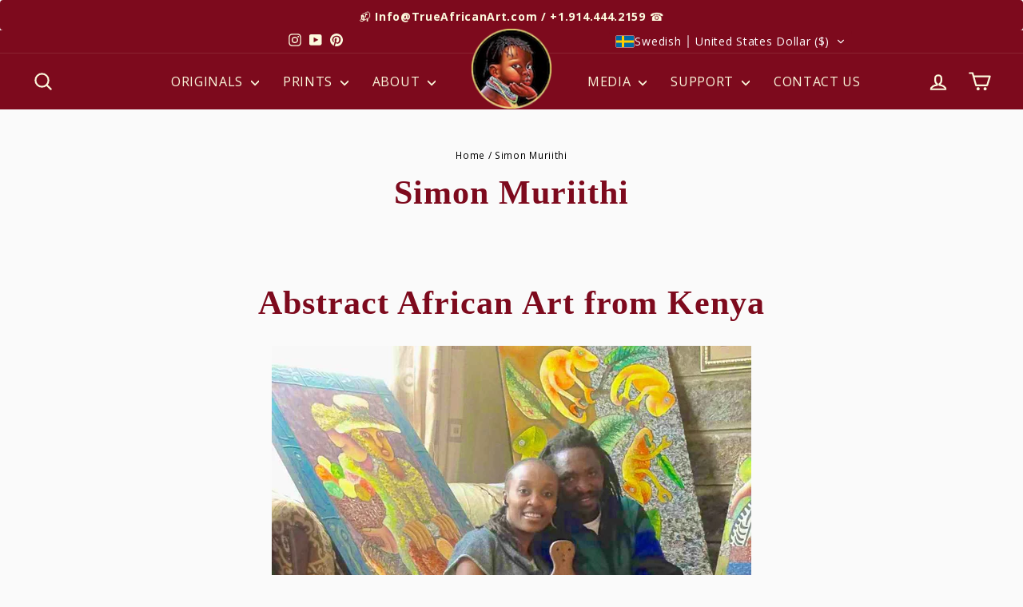

--- FILE ---
content_type: text/html; charset=utf-8
request_url: https://trueafricanart.com/sv/pages/simon-muriithi
body_size: 44376
content:
<!doctype html>
<html class="no-js" lang,/="sv" dir="ltr">
  <head>
    <!-- Pinterest -->
    <meta name="p:domain_verify" content="cad30ed4e5f4e71dccf34bf4e79d2cc9"/>
    







      

      
<script type="text/javascript">
var a = window.performance && window.performance.mark;
if (a) {
  window.performance.mark("shopsheriff.amp-snippet.start");
}
var doc = document;
var redirect = "/cart" === window.location.pathname
&& (doc.referrer.includes("ampproject.org") || doc.referrer.includes("/a/s/") )
&& !doc.location.search.includes("utm");

if(redirect) {
  var f = doc.location.search ? "&" : "?";
  window.location =
    window.location.origin
  + window.location.pathname
  + f
  + "utm_source=shopsheriff&utm_medium=amp&utm_campaign=shopsheriff&utm_content=add-to-cart";
}
if (a) {
  window.performance.mark("shopsheriff.amp-snippet.end");
}
      </script>


   <link rel="amphtml" href="https://trueafricanart.com/a/s/pages/simon-muriithi">



    <!-- BEGIN Merchantverse Code -->
    <script
      id="merchantverseScript"
      src="https://www.gstatic.com/merchantverse/merchantverse.js"
      defer
    ></script>
    <script type="text/javascript">
      merchantverseScript.addEventListener('load', function () {
        merchantverse.start({
          position: 'LEFT_BOTTOM'
        });
      });
    </script>
    <!-- END Merchantverse Code -->
    <meta charset="utf-8">
    <meta http-equiv="X-UA-Compatible" content="IE=edge,chrome=1">
    <meta name="viewport" content="width=device-width,initial-scale=1">
    <meta name="theme-color" content="#7d0a1d">
    <link rel="canonical" href="https://trueafricanart.com/sv/pages/simon-muriithi">
    <link rel="preconnect" href="https://cdn.shopify.com" crossorigin>
    <link rel="preconnect" href="https://fonts.shopifycdn.com" crossorigin>
    <link rel="dns-prefetch" href="https://productreviews.shopifycdn.com">
    <link rel="dns-prefetch" href="https://ajax.googleapis.com">
    <link rel="dns-prefetch" href="https://maps.googleapis.com">
    <link rel="dns-prefetch" href="https://maps.gstatic.com"><link rel="shortcut icon" href="//trueafricanart.com/cdn/shop/files/african-continent-favicon-2024_32x32.jpg?v=1719170158" type="image/png"><title>Simon Muriithi | Abstract African Art | Black African Art
&ndash; True African Art
</title>
<meta name="description" content="Simon Muriithi paints abstract, unique artwork subjects. African Paintings for sale by 75 African Artists. Negotiable pricing. Free Shipping Worldwide!"><meta property="og:site_name" content="True African Art">
  <meta property="og:url" content="https://trueafricanart.com/sv/pages/simon-muriithi">
  <meta property="og:title" content="Simon Muriithi | Abstract African Art | Black African Art">
  <meta property="og:type" content="website">
  <meta property="og:description" content="Simon Muriithi paints abstract, unique artwork subjects. African Paintings for sale by 75 African Artists. Negotiable pricing. Free Shipping Worldwide!"><meta property="og:image" content="http://trueafricanart.com/cdn/shop/files/logo-sm.jpg?v=1717340821">
    <meta property="og:image:secure_url" content="https://trueafricanart.com/cdn/shop/files/logo-sm.jpg?v=1717340821">
    <meta property="og:image:width" content="640">
    <meta property="og:image:height" content="361"><meta name="twitter:site" content="@">
  <meta name="twitter:card" content="summary_large_image">
  <meta name="twitter:title" content="Simon Muriithi | Abstract African Art | Black African Art">
  <meta name="twitter:description" content="Simon Muriithi paints abstract, unique artwork subjects. African Paintings for sale by 75 African Artists. Negotiable pricing. Free Shipping Worldwide!">
<style data-shopify>@font-face {
  font-family: "Open Sans";
  font-weight: 400;
  font-style: normal;
  font-display: swap;
  src: url("//trueafricanart.com/cdn/fonts/open_sans/opensans_n4.c32e4d4eca5273f6d4ee95ddf54b5bbb75fc9b61.woff2") format("woff2"),
       url("//trueafricanart.com/cdn/fonts/open_sans/opensans_n4.5f3406f8d94162b37bfa232b486ac93ee892406d.woff") format("woff");
}

  @font-face {
  font-family: "Open Sans";
  font-weight: 400;
  font-style: normal;
  font-display: swap;
  src: url("//trueafricanart.com/cdn/fonts/open_sans/opensans_n4.c32e4d4eca5273f6d4ee95ddf54b5bbb75fc9b61.woff2") format("woff2"),
       url("//trueafricanart.com/cdn/fonts/open_sans/opensans_n4.5f3406f8d94162b37bfa232b486ac93ee892406d.woff") format("woff");
}


  @font-face {
  font-family: "Open Sans";
  font-weight: 600;
  font-style: normal;
  font-display: swap;
  src: url("//trueafricanart.com/cdn/fonts/open_sans/opensans_n6.15aeff3c913c3fe570c19cdfeed14ce10d09fb08.woff2") format("woff2"),
       url("//trueafricanart.com/cdn/fonts/open_sans/opensans_n6.14bef14c75f8837a87f70ce22013cb146ee3e9f3.woff") format("woff");
}

  @font-face {
  font-family: "Open Sans";
  font-weight: 400;
  font-style: italic;
  font-display: swap;
  src: url("//trueafricanart.com/cdn/fonts/open_sans/opensans_i4.6f1d45f7a46916cc95c694aab32ecbf7509cbf33.woff2") format("woff2"),
       url("//trueafricanart.com/cdn/fonts/open_sans/opensans_i4.4efaa52d5a57aa9a57c1556cc2b7465d18839daa.woff") format("woff");
}

  @font-face {
  font-family: "Open Sans";
  font-weight: 600;
  font-style: italic;
  font-display: swap;
  src: url("//trueafricanart.com/cdn/fonts/open_sans/opensans_i6.828bbc1b99433eacd7d50c9f0c1bfe16f27b89a3.woff2") format("woff2"),
       url("//trueafricanart.com/cdn/fonts/open_sans/opensans_i6.a79e1402e2bbd56b8069014f43ff9c422c30d057.woff") format("woff");
}

</style><link href="//trueafricanart.com/cdn/shop/t/553/assets/theme.css?v=156122701280243302381767081003" rel="stylesheet" type="text/css" media="all" />
    <link href="//trueafricanart.com/cdn/shop/t/553/assets/custom.css?v=8410226656550020501767080179" rel="stylesheet" type="text/css" media="all" />
<style data-shopify>:root {
    --typeHeaderPrimary: "Open Sans";
    --typeHeaderFallback: sans-serif;
    --typeHeaderSize: 38px;
    --typeHeaderWeight: 400;
    --typeHeaderLineHeight: 1.4;
    --typeHeaderSpacing: 0.025em;

    --typeBasePrimary:"Open Sans";
    --typeBaseFallback:sans-serif;
    --typeBaseSize: 14px;
    --typeBaseWeight: 400;
    --typeBaseSpacing: 0.05em;
    --typeBaseLineHeight: 1.3;
    --typeBaselineHeightMinus01: 1.2;

    --typeCollectionTitle: 17px;

    --iconWeight: 5px;
    --iconLinecaps: round;

    
        --buttonRadius: 0;
    

    --colorGridOverlayOpacity: 0.2;
    --colorAnnouncement:#7d0a1d;
  --colorAnnouncementText:#fcf9dd;

  --colorBody:#fafafa;
  --colorBodyAlpha05:rgba(250, 250, 250, 0.05);
  --colorBodyDim:#ededed;
  --colorBodyLightDim:#fafafa;
  --colorBodyMediumDim:#f0f0f0;


  --colorBorder:#f7cb1e;

  --colorBtnPrimary:#7d0a1d;
  --colorBtnPrimaryLight:#ac0e28;
  --colorBtnPrimaryDim:#650818;
  --colorBtnPrimaryText:#fcf9dd;

  --colorCartDot:#7d0a1d;

  --colorDrawers:#7d0a1d;
  --colorDrawersDim:#650818;
  --colorDrawerBorder:#f7cb1e;
  --colorDrawerText:#fcf9dd;
  --colorDrawerTextDark:#f6ed97;
  --colorDrawerButton:#000000;
  --colorDrawerButtonText:#fcf9dd;

  --colorFooter:#7d0a1d;
  --colorFooterText:#fcf9dd;
  --colorFooterTextAlpha01:#fcf9dd;

  --colorGridOverlay:#ffffff;
  --colorGridOverlayOpacity:0.1;

  --colorHeaderTextAlpha01:rgba(252, 249, 221, 0.1);

  --colorHeroText:#ffffff;

  --colorSmallImageBg:#ffffff;
  --colorLargeImageBg:#0f0f0f;

  --colorImageOverlay:#ffffff;
  --colorImageOverlayOpacity:0.0;
  --colorImageOverlayTextShadow:0.0;

  --colorLink:#000000;

  --colorModalBg:#000000;

  --colorNav:#7d0a1d;
  --colorNavText:#fcf9dd;

  --colorPrice:#000000;

  --colorSaleTag:#7d0a1d;
  --colorSaleTagText:#f7cb1e;

  --colorTextBody:#000000;
  --colorTextBodyAlpha015:rgba(0, 0, 0, 0.15);
  --colorTextBodyAlpha005:rgba(0, 0, 0, 0.05);
  --colorTextBodyAlpha008:rgba(0, 0, 0, 0.08);
  --colorTextSavings:#C20000;

  --urlIcoSelect:url(//trueafricanart.com/cdn/shop/t/553/assets/ico-select.svg);
  --urlIcoSelectFooter:url(//trueafricanart.com/cdn/shop/t/553/assets/ico-select-footer.svg);
  --urlIcoSelectWhite:url(//trueafricanart.com/cdn/shop/t/553/assets/ico-select-white.svg);

  --grid-gutter:17px;
  --drawer-gutter:20px;

  --sizeChartMargin:25px 0;
  --sizeChartIconMargin:5px;

  --newsletterReminderPadding:40px;
  --color-body-text:#000000;
  --color-body:#fafafa;
  --color-bg:#fafafa;
    }

    .placeholder-content {
    background-image: linear-gradient(100deg, #ffffff 40%, #f7f7f7 63%, #ffffff 79%);
    }</style><script>
      document.documentElement.className = document.documentElement.className.replace('no-js', 'js');
      window.theme = window.theme || {};
      theme.routes = {
        home: "/sv",
        cart: "/sv/cart.js",
        cartPage: "/sv/cart",
        cartAdd: "/sv/cart/add.js",
        cartChange: "/sv/cart/change.js",
        search: "/sv/search",
        predictiveSearch: "/sv/search/suggest"
      };
      theme.strings = {
        soldOut: "",
        unavailable: "Unavailable",
        inStockLabel: "In stock, ready to ship",
        oneStockLabel: "Low stock - [count] item left",
        otherStockLabel: "Low stock - [count] items left",
        willNotShipUntil: "Ready to ship [date]",
        willBeInStockAfter: "Back in stock [date]",
        waitingForStock: "Inventory on the way",
        savePrice: "Save [saved_amount]",
        cartEmpty: "Your cart is currently empty.",
        cartTermsConfirmation: "You must agree with the terms and conditions of sales to check out",
        searchCollections: "Collections",
        searchPages: "Pages",
        searchArticles: "Articles",
        productFrom: "from ",
        maxQuantity: "You can only have [quantity] of [title] in your cart."
      };
      theme.settings = {
        cartType: "drawer",
        isCustomerTemplate: false,
        moneyFormat: "\u003cspan class=trans-money\u003e${{amount_no_decimals}}\u003c\/span\u003e",
        saveType: "percent",
        productImageSize: "square",
        productImageCover: false,
        predictiveSearch: true,
        predictiveSearchType: null,
        predictiveSearchVendor: true,
        predictiveSearchPrice: true,
        quickView: false,
        themeName: 'Impulse',
        themeVersion: "7.6.2"
      };
    </script>

    <script>window.performance && window.performance.mark && window.performance.mark('shopify.content_for_header.start');</script><meta name="google-site-verification" content="63lItFqlLy-ek39oxKMmIZykRPB1OU9I-ONkhF45PYk">
<meta id="shopify-digital-wallet" name="shopify-digital-wallet" content="/22797869/digital_wallets/dialog">
<meta name="shopify-checkout-api-token" content="a2922471e7c03fbdfa2ce4c848a6d34a">
<meta id="in-context-paypal-metadata" data-shop-id="22797869" data-venmo-supported="false" data-environment="production" data-locale="en_US" data-paypal-v4="true" data-currency="USD">
<link rel="alternate" hreflang="x-default" href="https://trueafricanart.com/pages/simon-muriithi">
<link rel="alternate" hreflang="en" href="https://trueafricanart.com/pages/simon-muriithi">
<link rel="alternate" hreflang="it" href="https://trueafricanart.com/it/pages/simon-muriithi">
<link rel="alternate" hreflang="ar" href="https://trueafricanart.com/ar/pages/simon-muriithi">
<link rel="alternate" hreflang="de" href="https://trueafricanart.com/de/pages/simon-muriithi">
<link rel="alternate" hreflang="fr" href="https://trueafricanart.com/fr/pages/simon-muriithi">
<link rel="alternate" hreflang="sv" href="https://trueafricanart.com/sv/pages/simon-muriithi">
<link rel="alternate" hreflang="zh-Hans" href="https://trueafricanart.com/zh-hans/pages/simon-muriithi">
<link rel="alternate" hreflang="pt" href="https://trueafricanart.com/pt/pages/simon-muriithi">
<link rel="alternate" hreflang="cs" href="https://trueafricanart.com/cs/pages/simon-muriithi">
<link rel="alternate" hreflang="da" href="https://trueafricanart.com/da/pages/simon-muriithi">
<link rel="alternate" hreflang="nl" href="https://trueafricanart.com/nl/pages/simon-muriithi">
<link rel="alternate" hreflang="fi" href="https://trueafricanart.com/fi/pages/simon-muriithi">
<link rel="alternate" hreflang="hu" href="https://trueafricanart.com/hu/pages/simon-muriithi">
<link rel="alternate" hreflang="ga" href="https://trueafricanart.com/ga/pages/simon-muriithi">
<link rel="alternate" hreflang="cy" href="https://trueafricanart.com/cy/pages/simon-muriithi">
<link rel="alternate" hreflang="ja" href="https://trueafricanart.com/ja/pages/simon-muriithi">
<link rel="alternate" hreflang="pl" href="https://trueafricanart.com/pl/pages/simon-muriithi">
<link rel="alternate" hreflang="nb" href="https://trueafricanart.com/nb/pages/simon-muriithi">
<link rel="alternate" hreflang="nn" href="https://trueafricanart.com/nn/pages/simon-muriithi">
<link rel="alternate" hreflang="no" href="https://trueafricanart.com/no/pages/simon-muriithi">
<link rel="alternate" hreflang="en-CA" href="https://trueafricanart.com/en-ca/pages/simon-muriithi">
<link rel="alternate" hreflang="it-CA" href="https://trueafricanart.com/it-ca/pages/simon-muriithi">
<link rel="alternate" hreflang="de-CA" href="https://trueafricanart.com/de-ca/pages/simon-muriithi">
<link rel="alternate" hreflang="fr-CA" href="https://trueafricanart.com/fr-ca/pages/simon-muriithi">
<link rel="alternate" hreflang="ar-CA" href="https://trueafricanart.com/ar-ca/pages/simon-muriithi">
<link rel="alternate" hreflang="sv-CA" href="https://trueafricanart.com/sv-ca/pages/simon-muriithi">
<link rel="alternate" hreflang="zh-Hans-CA" href="https://trueafricanart.com/zh-ca/pages/simon-muriithi">
<link rel="alternate" hreflang="pt-CA" href="https://trueafricanart.com/pt-ca/pages/simon-muriithi">
<link rel="alternate" hreflang="cs-CA" href="https://trueafricanart.com/cs-ca/pages/simon-muriithi">
<link rel="alternate" hreflang="da-CA" href="https://trueafricanart.com/da-ca/pages/simon-muriithi">
<link rel="alternate" hreflang="nl-CA" href="https://trueafricanart.com/nl-ca/pages/simon-muriithi">
<link rel="alternate" hreflang="fi-CA" href="https://trueafricanart.com/fi-ca/pages/simon-muriithi">
<link rel="alternate" hreflang="hu-CA" href="https://trueafricanart.com/hu-ca/pages/simon-muriithi">
<link rel="alternate" hreflang="ga-CA" href="https://trueafricanart.com/ga-ca/pages/simon-muriithi">
<link rel="alternate" hreflang="cy-CA" href="https://trueafricanart.com/cy-ca/pages/simon-muriithi">
<link rel="alternate" hreflang="ja-CA" href="https://trueafricanart.com/ja-ca/pages/simon-muriithi">
<link rel="alternate" hreflang="pl-CA" href="https://trueafricanart.com/pl-ca/pages/simon-muriithi">
<link rel="alternate" hreflang="nb-CA" href="https://trueafricanart.com/nb-ca/pages/simon-muriithi">
<link rel="alternate" hreflang="nn-CA" href="https://trueafricanart.com/nn-ca/pages/simon-muriithi">
<link rel="alternate" hreflang="no-CA" href="https://trueafricanart.com/no-ca/pages/simon-muriithi">
<link rel="alternate" hreflang="en-GB" href="https://trueafricanart.com/en-gb/pages/simon-muriithi">
<link rel="alternate" hreflang="it-GB" href="https://trueafricanart.com/it-gb/pages/simon-muriithi">
<link rel="alternate" hreflang="de-GB" href="https://trueafricanart.com/de-gb/pages/simon-muriithi">
<link rel="alternate" hreflang="fr-GB" href="https://trueafricanart.com/fr-gb/pages/simon-muriithi">
<link rel="alternate" hreflang="sv-GB" href="https://trueafricanart.com/sv-gb/pages/simon-muriithi">
<link rel="alternate" hreflang="ar-GB" href="https://trueafricanart.com/ar-gb/pages/simon-muriithi">
<link rel="alternate" hreflang="zh-Hans-GB" href="https://trueafricanart.com/zh-gb/pages/simon-muriithi">
<link rel="alternate" hreflang="pt-GB" href="https://trueafricanart.com/pt-gb/pages/simon-muriithi">
<link rel="alternate" hreflang="cs-GB" href="https://trueafricanart.com/cs-gb/pages/simon-muriithi">
<link rel="alternate" hreflang="da-GB" href="https://trueafricanart.com/da-gb/pages/simon-muriithi">
<link rel="alternate" hreflang="nl-GB" href="https://trueafricanart.com/nl-gb/pages/simon-muriithi">
<link rel="alternate" hreflang="fi-GB" href="https://trueafricanart.com/fi-gb/pages/simon-muriithi">
<link rel="alternate" hreflang="hu-GB" href="https://trueafricanart.com/hu-gb/pages/simon-muriithi">
<link rel="alternate" hreflang="ga-GB" href="https://trueafricanart.com/ga-gb/pages/simon-muriithi">
<link rel="alternate" hreflang="cy-GB" href="https://trueafricanart.com/cy-gb/pages/simon-muriithi">
<link rel="alternate" hreflang="ja-GB" href="https://trueafricanart.com/ja-gb/pages/simon-muriithi">
<link rel="alternate" hreflang="pl-GB" href="https://trueafricanart.com/pl-gb/pages/simon-muriithi">
<link rel="alternate" hreflang="nb-GB" href="https://trueafricanart.com/nb-gb/pages/simon-muriithi">
<link rel="alternate" hreflang="nn-GB" href="https://trueafricanart.com/nn-gb/pages/simon-muriithi">
<link rel="alternate" hreflang="no-GB" href="https://trueafricanart.com/no-gb/pages/simon-muriithi">
<link rel="alternate" hreflang="zh-Hans-AC" href="https://trueafricanart.com/zh-hans/pages/simon-muriithi">
<link rel="alternate" hreflang="zh-Hans-AD" href="https://trueafricanart.com/zh-hans/pages/simon-muriithi">
<link rel="alternate" hreflang="zh-Hans-AE" href="https://trueafricanart.com/zh-hans/pages/simon-muriithi">
<link rel="alternate" hreflang="zh-Hans-AF" href="https://trueafricanart.com/zh-hans/pages/simon-muriithi">
<link rel="alternate" hreflang="zh-Hans-AG" href="https://trueafricanart.com/zh-hans/pages/simon-muriithi">
<link rel="alternate" hreflang="zh-Hans-AI" href="https://trueafricanart.com/zh-hans/pages/simon-muriithi">
<link rel="alternate" hreflang="zh-Hans-AL" href="https://trueafricanart.com/zh-hans/pages/simon-muriithi">
<link rel="alternate" hreflang="zh-Hans-AM" href="https://trueafricanart.com/zh-hans/pages/simon-muriithi">
<link rel="alternate" hreflang="zh-Hans-AO" href="https://trueafricanart.com/zh-hans/pages/simon-muriithi">
<link rel="alternate" hreflang="zh-Hans-AR" href="https://trueafricanart.com/zh-hans/pages/simon-muriithi">
<link rel="alternate" hreflang="zh-Hans-AT" href="https://trueafricanart.com/zh-hans/pages/simon-muriithi">
<link rel="alternate" hreflang="zh-Hans-AU" href="https://trueafricanart.com/zh-hans/pages/simon-muriithi">
<link rel="alternate" hreflang="zh-Hans-AW" href="https://trueafricanart.com/zh-hans/pages/simon-muriithi">
<link rel="alternate" hreflang="zh-Hans-AX" href="https://trueafricanart.com/zh-hans/pages/simon-muriithi">
<link rel="alternate" hreflang="zh-Hans-AZ" href="https://trueafricanart.com/zh-hans/pages/simon-muriithi">
<link rel="alternate" hreflang="zh-Hans-BA" href="https://trueafricanart.com/zh-hans/pages/simon-muriithi">
<link rel="alternate" hreflang="zh-Hans-BB" href="https://trueafricanart.com/zh-hans/pages/simon-muriithi">
<link rel="alternate" hreflang="zh-Hans-BD" href="https://trueafricanart.com/zh-hans/pages/simon-muriithi">
<link rel="alternate" hreflang="zh-Hans-BE" href="https://trueafricanart.com/zh-hans/pages/simon-muriithi">
<link rel="alternate" hreflang="zh-Hans-BF" href="https://trueafricanart.com/zh-hans/pages/simon-muriithi">
<link rel="alternate" hreflang="zh-Hans-BG" href="https://trueafricanart.com/zh-hans/pages/simon-muriithi">
<link rel="alternate" hreflang="zh-Hans-BH" href="https://trueafricanart.com/zh-hans/pages/simon-muriithi">
<link rel="alternate" hreflang="zh-Hans-BI" href="https://trueafricanart.com/zh-hans/pages/simon-muriithi">
<link rel="alternate" hreflang="zh-Hans-BJ" href="https://trueafricanart.com/zh-hans/pages/simon-muriithi">
<link rel="alternate" hreflang="zh-Hans-BL" href="https://trueafricanart.com/zh-hans/pages/simon-muriithi">
<link rel="alternate" hreflang="zh-Hans-BM" href="https://trueafricanart.com/zh-hans/pages/simon-muriithi">
<link rel="alternate" hreflang="zh-Hans-BN" href="https://trueafricanart.com/zh-hans/pages/simon-muriithi">
<link rel="alternate" hreflang="zh-Hans-BO" href="https://trueafricanart.com/zh-hans/pages/simon-muriithi">
<link rel="alternate" hreflang="zh-Hans-BQ" href="https://trueafricanart.com/zh-hans/pages/simon-muriithi">
<link rel="alternate" hreflang="zh-Hans-BR" href="https://trueafricanart.com/zh-hans/pages/simon-muriithi">
<link rel="alternate" hreflang="zh-Hans-BS" href="https://trueafricanart.com/zh-hans/pages/simon-muriithi">
<link rel="alternate" hreflang="zh-Hans-BT" href="https://trueafricanart.com/zh-hans/pages/simon-muriithi">
<link rel="alternate" hreflang="zh-Hans-BW" href="https://trueafricanart.com/zh-hans/pages/simon-muriithi">
<link rel="alternate" hreflang="zh-Hans-BY" href="https://trueafricanart.com/zh-hans/pages/simon-muriithi">
<link rel="alternate" hreflang="zh-Hans-BZ" href="https://trueafricanart.com/zh-hans/pages/simon-muriithi">
<link rel="alternate" hreflang="zh-Hans-CC" href="https://trueafricanart.com/zh-hans/pages/simon-muriithi">
<link rel="alternate" hreflang="zh-Hans-CD" href="https://trueafricanart.com/zh-hans/pages/simon-muriithi">
<link rel="alternate" hreflang="zh-Hans-CF" href="https://trueafricanart.com/zh-hans/pages/simon-muriithi">
<link rel="alternate" hreflang="zh-Hans-CG" href="https://trueafricanart.com/zh-hans/pages/simon-muriithi">
<link rel="alternate" hreflang="zh-Hans-CH" href="https://trueafricanart.com/zh-hans/pages/simon-muriithi">
<link rel="alternate" hreflang="zh-Hans-CI" href="https://trueafricanart.com/zh-hans/pages/simon-muriithi">
<link rel="alternate" hreflang="zh-Hans-CK" href="https://trueafricanart.com/zh-hans/pages/simon-muriithi">
<link rel="alternate" hreflang="zh-Hans-CL" href="https://trueafricanart.com/zh-hans/pages/simon-muriithi">
<link rel="alternate" hreflang="zh-Hans-CM" href="https://trueafricanart.com/zh-hans/pages/simon-muriithi">
<link rel="alternate" hreflang="zh-Hans-CN" href="https://trueafricanart.com/zh-hans/pages/simon-muriithi">
<link rel="alternate" hreflang="zh-Hans-CO" href="https://trueafricanart.com/zh-hans/pages/simon-muriithi">
<link rel="alternate" hreflang="zh-Hans-CR" href="https://trueafricanart.com/zh-hans/pages/simon-muriithi">
<link rel="alternate" hreflang="zh-Hans-CV" href="https://trueafricanart.com/zh-hans/pages/simon-muriithi">
<link rel="alternate" hreflang="zh-Hans-CW" href="https://trueafricanart.com/zh-hans/pages/simon-muriithi">
<link rel="alternate" hreflang="zh-Hans-CX" href="https://trueafricanart.com/zh-hans/pages/simon-muriithi">
<link rel="alternate" hreflang="zh-Hans-CY" href="https://trueafricanart.com/zh-hans/pages/simon-muriithi">
<link rel="alternate" hreflang="zh-Hans-CZ" href="https://trueafricanart.com/zh-hans/pages/simon-muriithi">
<link rel="alternate" hreflang="zh-Hans-DE" href="https://trueafricanart.com/zh-hans/pages/simon-muriithi">
<link rel="alternate" hreflang="zh-Hans-DJ" href="https://trueafricanart.com/zh-hans/pages/simon-muriithi">
<link rel="alternate" hreflang="zh-Hans-DK" href="https://trueafricanart.com/zh-hans/pages/simon-muriithi">
<link rel="alternate" hreflang="zh-Hans-DM" href="https://trueafricanart.com/zh-hans/pages/simon-muriithi">
<link rel="alternate" hreflang="zh-Hans-DO" href="https://trueafricanart.com/zh-hans/pages/simon-muriithi">
<link rel="alternate" hreflang="zh-Hans-DZ" href="https://trueafricanart.com/zh-hans/pages/simon-muriithi">
<link rel="alternate" hreflang="zh-Hans-EC" href="https://trueafricanart.com/zh-hans/pages/simon-muriithi">
<link rel="alternate" hreflang="zh-Hans-EE" href="https://trueafricanart.com/zh-hans/pages/simon-muriithi">
<link rel="alternate" hreflang="zh-Hans-EG" href="https://trueafricanart.com/zh-hans/pages/simon-muriithi">
<link rel="alternate" hreflang="zh-Hans-EH" href="https://trueafricanart.com/zh-hans/pages/simon-muriithi">
<link rel="alternate" hreflang="zh-Hans-ER" href="https://trueafricanart.com/zh-hans/pages/simon-muriithi">
<link rel="alternate" hreflang="zh-Hans-ES" href="https://trueafricanart.com/zh-hans/pages/simon-muriithi">
<link rel="alternate" hreflang="zh-Hans-ET" href="https://trueafricanart.com/zh-hans/pages/simon-muriithi">
<link rel="alternate" hreflang="zh-Hans-FI" href="https://trueafricanart.com/zh-hans/pages/simon-muriithi">
<link rel="alternate" hreflang="zh-Hans-FJ" href="https://trueafricanart.com/zh-hans/pages/simon-muriithi">
<link rel="alternate" hreflang="zh-Hans-FK" href="https://trueafricanart.com/zh-hans/pages/simon-muriithi">
<link rel="alternate" hreflang="zh-Hans-FO" href="https://trueafricanart.com/zh-hans/pages/simon-muriithi">
<link rel="alternate" hreflang="zh-Hans-FR" href="https://trueafricanart.com/zh-hans/pages/simon-muriithi">
<link rel="alternate" hreflang="zh-Hans-GA" href="https://trueafricanart.com/zh-hans/pages/simon-muriithi">
<link rel="alternate" hreflang="zh-Hans-GD" href="https://trueafricanart.com/zh-hans/pages/simon-muriithi">
<link rel="alternate" hreflang="zh-Hans-GE" href="https://trueafricanart.com/zh-hans/pages/simon-muriithi">
<link rel="alternate" hreflang="zh-Hans-GF" href="https://trueafricanart.com/zh-hans/pages/simon-muriithi">
<link rel="alternate" hreflang="zh-Hans-GG" href="https://trueafricanart.com/zh-hans/pages/simon-muriithi">
<link rel="alternate" hreflang="zh-Hans-GH" href="https://trueafricanart.com/zh-hans/pages/simon-muriithi">
<link rel="alternate" hreflang="zh-Hans-GI" href="https://trueafricanart.com/zh-hans/pages/simon-muriithi">
<link rel="alternate" hreflang="zh-Hans-GL" href="https://trueafricanart.com/zh-hans/pages/simon-muriithi">
<link rel="alternate" hreflang="zh-Hans-GM" href="https://trueafricanart.com/zh-hans/pages/simon-muriithi">
<link rel="alternate" hreflang="zh-Hans-GN" href="https://trueafricanart.com/zh-hans/pages/simon-muriithi">
<link rel="alternate" hreflang="zh-Hans-GP" href="https://trueafricanart.com/zh-hans/pages/simon-muriithi">
<link rel="alternate" hreflang="zh-Hans-GQ" href="https://trueafricanart.com/zh-hans/pages/simon-muriithi">
<link rel="alternate" hreflang="zh-Hans-GR" href="https://trueafricanart.com/zh-hans/pages/simon-muriithi">
<link rel="alternate" hreflang="zh-Hans-GS" href="https://trueafricanart.com/zh-hans/pages/simon-muriithi">
<link rel="alternate" hreflang="zh-Hans-GT" href="https://trueafricanart.com/zh-hans/pages/simon-muriithi">
<link rel="alternate" hreflang="zh-Hans-GW" href="https://trueafricanart.com/zh-hans/pages/simon-muriithi">
<link rel="alternate" hreflang="zh-Hans-GY" href="https://trueafricanart.com/zh-hans/pages/simon-muriithi">
<link rel="alternate" hreflang="zh-Hans-HK" href="https://trueafricanart.com/zh-hans/pages/simon-muriithi">
<link rel="alternate" hreflang="zh-Hans-HN" href="https://trueafricanart.com/zh-hans/pages/simon-muriithi">
<link rel="alternate" hreflang="zh-Hans-HR" href="https://trueafricanart.com/zh-hans/pages/simon-muriithi">
<link rel="alternate" hreflang="zh-Hans-HT" href="https://trueafricanart.com/zh-hans/pages/simon-muriithi">
<link rel="alternate" hreflang="zh-Hans-HU" href="https://trueafricanart.com/zh-hans/pages/simon-muriithi">
<link rel="alternate" hreflang="zh-Hans-ID" href="https://trueafricanart.com/zh-hans/pages/simon-muriithi">
<link rel="alternate" hreflang="zh-Hans-IE" href="https://trueafricanart.com/zh-hans/pages/simon-muriithi">
<link rel="alternate" hreflang="zh-Hans-IL" href="https://trueafricanart.com/zh-hans/pages/simon-muriithi">
<link rel="alternate" hreflang="zh-Hans-IM" href="https://trueafricanart.com/zh-hans/pages/simon-muriithi">
<link rel="alternate" hreflang="zh-Hans-IN" href="https://trueafricanart.com/zh-hans/pages/simon-muriithi">
<link rel="alternate" hreflang="zh-Hans-IO" href="https://trueafricanart.com/zh-hans/pages/simon-muriithi">
<link rel="alternate" hreflang="zh-Hans-IQ" href="https://trueafricanart.com/zh-hans/pages/simon-muriithi">
<link rel="alternate" hreflang="zh-Hans-IS" href="https://trueafricanart.com/zh-hans/pages/simon-muriithi">
<link rel="alternate" hreflang="zh-Hans-IT" href="https://trueafricanart.com/zh-hans/pages/simon-muriithi">
<link rel="alternate" hreflang="zh-Hans-JE" href="https://trueafricanart.com/zh-hans/pages/simon-muriithi">
<link rel="alternate" hreflang="zh-Hans-JM" href="https://trueafricanart.com/zh-hans/pages/simon-muriithi">
<link rel="alternate" hreflang="zh-Hans-JO" href="https://trueafricanart.com/zh-hans/pages/simon-muriithi">
<link rel="alternate" hreflang="zh-Hans-JP" href="https://trueafricanart.com/zh-hans/pages/simon-muriithi">
<link rel="alternate" hreflang="zh-Hans-KE" href="https://trueafricanart.com/zh-hans/pages/simon-muriithi">
<link rel="alternate" hreflang="zh-Hans-KG" href="https://trueafricanart.com/zh-hans/pages/simon-muriithi">
<link rel="alternate" hreflang="zh-Hans-KH" href="https://trueafricanart.com/zh-hans/pages/simon-muriithi">
<link rel="alternate" hreflang="zh-Hans-KI" href="https://trueafricanart.com/zh-hans/pages/simon-muriithi">
<link rel="alternate" hreflang="zh-Hans-KM" href="https://trueafricanart.com/zh-hans/pages/simon-muriithi">
<link rel="alternate" hreflang="zh-Hans-KN" href="https://trueafricanart.com/zh-hans/pages/simon-muriithi">
<link rel="alternate" hreflang="zh-Hans-KR" href="https://trueafricanart.com/zh-hans/pages/simon-muriithi">
<link rel="alternate" hreflang="zh-Hans-KW" href="https://trueafricanart.com/zh-hans/pages/simon-muriithi">
<link rel="alternate" hreflang="zh-Hans-KY" href="https://trueafricanart.com/zh-hans/pages/simon-muriithi">
<link rel="alternate" hreflang="zh-Hans-KZ" href="https://trueafricanart.com/zh-hans/pages/simon-muriithi">
<link rel="alternate" hreflang="zh-Hans-LA" href="https://trueafricanart.com/zh-hans/pages/simon-muriithi">
<link rel="alternate" hreflang="zh-Hans-LB" href="https://trueafricanart.com/zh-hans/pages/simon-muriithi">
<link rel="alternate" hreflang="zh-Hans-LC" href="https://trueafricanart.com/zh-hans/pages/simon-muriithi">
<link rel="alternate" hreflang="zh-Hans-LI" href="https://trueafricanart.com/zh-hans/pages/simon-muriithi">
<link rel="alternate" hreflang="zh-Hans-LK" href="https://trueafricanart.com/zh-hans/pages/simon-muriithi">
<link rel="alternate" hreflang="zh-Hans-LR" href="https://trueafricanart.com/zh-hans/pages/simon-muriithi">
<link rel="alternate" hreflang="zh-Hans-LS" href="https://trueafricanart.com/zh-hans/pages/simon-muriithi">
<link rel="alternate" hreflang="zh-Hans-LT" href="https://trueafricanart.com/zh-hans/pages/simon-muriithi">
<link rel="alternate" hreflang="zh-Hans-LU" href="https://trueafricanart.com/zh-hans/pages/simon-muriithi">
<link rel="alternate" hreflang="zh-Hans-LV" href="https://trueafricanart.com/zh-hans/pages/simon-muriithi">
<link rel="alternate" hreflang="zh-Hans-LY" href="https://trueafricanart.com/zh-hans/pages/simon-muriithi">
<link rel="alternate" hreflang="zh-Hans-MA" href="https://trueafricanart.com/zh-hans/pages/simon-muriithi">
<link rel="alternate" hreflang="zh-Hans-MC" href="https://trueafricanart.com/zh-hans/pages/simon-muriithi">
<link rel="alternate" hreflang="zh-Hans-MD" href="https://trueafricanart.com/zh-hans/pages/simon-muriithi">
<link rel="alternate" hreflang="zh-Hans-ME" href="https://trueafricanart.com/zh-hans/pages/simon-muriithi">
<link rel="alternate" hreflang="zh-Hans-MF" href="https://trueafricanart.com/zh-hans/pages/simon-muriithi">
<link rel="alternate" hreflang="zh-Hans-MG" href="https://trueafricanart.com/zh-hans/pages/simon-muriithi">
<link rel="alternate" hreflang="zh-Hans-MK" href="https://trueafricanart.com/zh-hans/pages/simon-muriithi">
<link rel="alternate" hreflang="zh-Hans-ML" href="https://trueafricanart.com/zh-hans/pages/simon-muriithi">
<link rel="alternate" hreflang="zh-Hans-MM" href="https://trueafricanart.com/zh-hans/pages/simon-muriithi">
<link rel="alternate" hreflang="zh-Hans-MN" href="https://trueafricanart.com/zh-hans/pages/simon-muriithi">
<link rel="alternate" hreflang="zh-Hans-MO" href="https://trueafricanart.com/zh-hans/pages/simon-muriithi">
<link rel="alternate" hreflang="zh-Hans-MQ" href="https://trueafricanart.com/zh-hans/pages/simon-muriithi">
<link rel="alternate" hreflang="zh-Hans-MR" href="https://trueafricanart.com/zh-hans/pages/simon-muriithi">
<link rel="alternate" hreflang="zh-Hans-MS" href="https://trueafricanart.com/zh-hans/pages/simon-muriithi">
<link rel="alternate" hreflang="zh-Hans-MT" href="https://trueafricanart.com/zh-hans/pages/simon-muriithi">
<link rel="alternate" hreflang="zh-Hans-MU" href="https://trueafricanart.com/zh-hans/pages/simon-muriithi">
<link rel="alternate" hreflang="zh-Hans-MV" href="https://trueafricanart.com/zh-hans/pages/simon-muriithi">
<link rel="alternate" hreflang="zh-Hans-MW" href="https://trueafricanart.com/zh-hans/pages/simon-muriithi">
<link rel="alternate" hreflang="zh-Hans-MX" href="https://trueafricanart.com/zh-hans/pages/simon-muriithi">
<link rel="alternate" hreflang="zh-Hans-MY" href="https://trueafricanart.com/zh-hans/pages/simon-muriithi">
<link rel="alternate" hreflang="zh-Hans-MZ" href="https://trueafricanart.com/zh-hans/pages/simon-muriithi">
<link rel="alternate" hreflang="zh-Hans-NA" href="https://trueafricanart.com/zh-hans/pages/simon-muriithi">
<link rel="alternate" hreflang="zh-Hans-NC" href="https://trueafricanart.com/zh-hans/pages/simon-muriithi">
<link rel="alternate" hreflang="zh-Hans-NE" href="https://trueafricanart.com/zh-hans/pages/simon-muriithi">
<link rel="alternate" hreflang="zh-Hans-NF" href="https://trueafricanart.com/zh-hans/pages/simon-muriithi">
<link rel="alternate" hreflang="zh-Hans-NG" href="https://trueafricanart.com/zh-hans/pages/simon-muriithi">
<link rel="alternate" hreflang="zh-Hans-NI" href="https://trueafricanart.com/zh-hans/pages/simon-muriithi">
<link rel="alternate" hreflang="zh-Hans-NL" href="https://trueafricanart.com/zh-hans/pages/simon-muriithi">
<link rel="alternate" hreflang="zh-Hans-NO" href="https://trueafricanart.com/zh-hans/pages/simon-muriithi">
<link rel="alternate" hreflang="zh-Hans-NP" href="https://trueafricanart.com/zh-hans/pages/simon-muriithi">
<link rel="alternate" hreflang="zh-Hans-NR" href="https://trueafricanart.com/zh-hans/pages/simon-muriithi">
<link rel="alternate" hreflang="zh-Hans-NU" href="https://trueafricanart.com/zh-hans/pages/simon-muriithi">
<link rel="alternate" hreflang="zh-Hans-NZ" href="https://trueafricanart.com/zh-hans/pages/simon-muriithi">
<link rel="alternate" hreflang="zh-Hans-OM" href="https://trueafricanart.com/zh-hans/pages/simon-muriithi">
<link rel="alternate" hreflang="zh-Hans-PA" href="https://trueafricanart.com/zh-hans/pages/simon-muriithi">
<link rel="alternate" hreflang="zh-Hans-PE" href="https://trueafricanart.com/zh-hans/pages/simon-muriithi">
<link rel="alternate" hreflang="zh-Hans-PF" href="https://trueafricanart.com/zh-hans/pages/simon-muriithi">
<link rel="alternate" hreflang="zh-Hans-PG" href="https://trueafricanart.com/zh-hans/pages/simon-muriithi">
<link rel="alternate" hreflang="zh-Hans-PH" href="https://trueafricanart.com/zh-hans/pages/simon-muriithi">
<link rel="alternate" hreflang="zh-Hans-PK" href="https://trueafricanart.com/zh-hans/pages/simon-muriithi">
<link rel="alternate" hreflang="zh-Hans-PL" href="https://trueafricanart.com/zh-hans/pages/simon-muriithi">
<link rel="alternate" hreflang="zh-Hans-PM" href="https://trueafricanart.com/zh-hans/pages/simon-muriithi">
<link rel="alternate" hreflang="zh-Hans-PN" href="https://trueafricanart.com/zh-hans/pages/simon-muriithi">
<link rel="alternate" hreflang="zh-Hans-PS" href="https://trueafricanart.com/zh-hans/pages/simon-muriithi">
<link rel="alternate" hreflang="zh-Hans-PT" href="https://trueafricanart.com/zh-hans/pages/simon-muriithi">
<link rel="alternate" hreflang="zh-Hans-PY" href="https://trueafricanart.com/zh-hans/pages/simon-muriithi">
<link rel="alternate" hreflang="zh-Hans-QA" href="https://trueafricanart.com/zh-hans/pages/simon-muriithi">
<link rel="alternate" hreflang="zh-Hans-RE" href="https://trueafricanart.com/zh-hans/pages/simon-muriithi">
<link rel="alternate" hreflang="zh-Hans-RO" href="https://trueafricanart.com/zh-hans/pages/simon-muriithi">
<link rel="alternate" hreflang="zh-Hans-RS" href="https://trueafricanart.com/zh-hans/pages/simon-muriithi">
<link rel="alternate" hreflang="zh-Hans-RU" href="https://trueafricanart.com/zh-hans/pages/simon-muriithi">
<link rel="alternate" hreflang="zh-Hans-RW" href="https://trueafricanart.com/zh-hans/pages/simon-muriithi">
<link rel="alternate" hreflang="zh-Hans-SA" href="https://trueafricanart.com/zh-hans/pages/simon-muriithi">
<link rel="alternate" hreflang="zh-Hans-SB" href="https://trueafricanart.com/zh-hans/pages/simon-muriithi">
<link rel="alternate" hreflang="zh-Hans-SC" href="https://trueafricanart.com/zh-hans/pages/simon-muriithi">
<link rel="alternate" hreflang="zh-Hans-SD" href="https://trueafricanart.com/zh-hans/pages/simon-muriithi">
<link rel="alternate" hreflang="zh-Hans-SE" href="https://trueafricanart.com/zh-hans/pages/simon-muriithi">
<link rel="alternate" hreflang="zh-Hans-SG" href="https://trueafricanart.com/zh-hans/pages/simon-muriithi">
<link rel="alternate" hreflang="zh-Hans-SH" href="https://trueafricanart.com/zh-hans/pages/simon-muriithi">
<link rel="alternate" hreflang="zh-Hans-SI" href="https://trueafricanart.com/zh-hans/pages/simon-muriithi">
<link rel="alternate" hreflang="zh-Hans-SJ" href="https://trueafricanart.com/zh-hans/pages/simon-muriithi">
<link rel="alternate" hreflang="zh-Hans-SK" href="https://trueafricanart.com/zh-hans/pages/simon-muriithi">
<link rel="alternate" hreflang="zh-Hans-SL" href="https://trueafricanart.com/zh-hans/pages/simon-muriithi">
<link rel="alternate" hreflang="zh-Hans-SM" href="https://trueafricanart.com/zh-hans/pages/simon-muriithi">
<link rel="alternate" hreflang="zh-Hans-SN" href="https://trueafricanart.com/zh-hans/pages/simon-muriithi">
<link rel="alternate" hreflang="zh-Hans-SO" href="https://trueafricanart.com/zh-hans/pages/simon-muriithi">
<link rel="alternate" hreflang="zh-Hans-SR" href="https://trueafricanart.com/zh-hans/pages/simon-muriithi">
<link rel="alternate" hreflang="zh-Hans-SS" href="https://trueafricanart.com/zh-hans/pages/simon-muriithi">
<link rel="alternate" hreflang="zh-Hans-ST" href="https://trueafricanart.com/zh-hans/pages/simon-muriithi">
<link rel="alternate" hreflang="zh-Hans-SV" href="https://trueafricanart.com/zh-hans/pages/simon-muriithi">
<link rel="alternate" hreflang="zh-Hans-SX" href="https://trueafricanart.com/zh-hans/pages/simon-muriithi">
<link rel="alternate" hreflang="zh-Hans-SZ" href="https://trueafricanart.com/zh-hans/pages/simon-muriithi">
<link rel="alternate" hreflang="zh-Hans-TA" href="https://trueafricanart.com/zh-hans/pages/simon-muriithi">
<link rel="alternate" hreflang="zh-Hans-TC" href="https://trueafricanart.com/zh-hans/pages/simon-muriithi">
<link rel="alternate" hreflang="zh-Hans-TD" href="https://trueafricanart.com/zh-hans/pages/simon-muriithi">
<link rel="alternate" hreflang="zh-Hans-TF" href="https://trueafricanart.com/zh-hans/pages/simon-muriithi">
<link rel="alternate" hreflang="zh-Hans-TG" href="https://trueafricanart.com/zh-hans/pages/simon-muriithi">
<link rel="alternate" hreflang="zh-Hans-TH" href="https://trueafricanart.com/zh-hans/pages/simon-muriithi">
<link rel="alternate" hreflang="zh-Hans-TJ" href="https://trueafricanart.com/zh-hans/pages/simon-muriithi">
<link rel="alternate" hreflang="zh-Hans-TK" href="https://trueafricanart.com/zh-hans/pages/simon-muriithi">
<link rel="alternate" hreflang="zh-Hans-TL" href="https://trueafricanart.com/zh-hans/pages/simon-muriithi">
<link rel="alternate" hreflang="zh-Hans-TM" href="https://trueafricanart.com/zh-hans/pages/simon-muriithi">
<link rel="alternate" hreflang="zh-Hans-TN" href="https://trueafricanart.com/zh-hans/pages/simon-muriithi">
<link rel="alternate" hreflang="zh-Hans-TO" href="https://trueafricanart.com/zh-hans/pages/simon-muriithi">
<link rel="alternate" hreflang="zh-Hans-TR" href="https://trueafricanart.com/zh-hans/pages/simon-muriithi">
<link rel="alternate" hreflang="zh-Hans-TT" href="https://trueafricanart.com/zh-hans/pages/simon-muriithi">
<link rel="alternate" hreflang="zh-Hans-TV" href="https://trueafricanart.com/zh-hans/pages/simon-muriithi">
<link rel="alternate" hreflang="zh-Hans-TW" href="https://trueafricanart.com/zh-hans/pages/simon-muriithi">
<link rel="alternate" hreflang="zh-Hans-TZ" href="https://trueafricanart.com/zh-hans/pages/simon-muriithi">
<link rel="alternate" hreflang="zh-Hans-UA" href="https://trueafricanart.com/zh-hans/pages/simon-muriithi">
<link rel="alternate" hreflang="zh-Hans-UG" href="https://trueafricanart.com/zh-hans/pages/simon-muriithi">
<link rel="alternate" hreflang="zh-Hans-UM" href="https://trueafricanart.com/zh-hans/pages/simon-muriithi">
<link rel="alternate" hreflang="zh-Hans-US" href="https://trueafricanart.com/zh-hans/pages/simon-muriithi">
<link rel="alternate" hreflang="zh-Hans-UY" href="https://trueafricanart.com/zh-hans/pages/simon-muriithi">
<link rel="alternate" hreflang="zh-Hans-UZ" href="https://trueafricanart.com/zh-hans/pages/simon-muriithi">
<link rel="alternate" hreflang="zh-Hans-VA" href="https://trueafricanart.com/zh-hans/pages/simon-muriithi">
<link rel="alternate" hreflang="zh-Hans-VC" href="https://trueafricanart.com/zh-hans/pages/simon-muriithi">
<link rel="alternate" hreflang="zh-Hans-VE" href="https://trueafricanart.com/zh-hans/pages/simon-muriithi">
<link rel="alternate" hreflang="zh-Hans-VG" href="https://trueafricanart.com/zh-hans/pages/simon-muriithi">
<link rel="alternate" hreflang="zh-Hans-VN" href="https://trueafricanart.com/zh-hans/pages/simon-muriithi">
<link rel="alternate" hreflang="zh-Hans-VU" href="https://trueafricanart.com/zh-hans/pages/simon-muriithi">
<link rel="alternate" hreflang="zh-Hans-WF" href="https://trueafricanart.com/zh-hans/pages/simon-muriithi">
<link rel="alternate" hreflang="zh-Hans-WS" href="https://trueafricanart.com/zh-hans/pages/simon-muriithi">
<link rel="alternate" hreflang="zh-Hans-XK" href="https://trueafricanart.com/zh-hans/pages/simon-muriithi">
<link rel="alternate" hreflang="zh-Hans-YE" href="https://trueafricanart.com/zh-hans/pages/simon-muriithi">
<link rel="alternate" hreflang="zh-Hans-YT" href="https://trueafricanart.com/zh-hans/pages/simon-muriithi">
<link rel="alternate" hreflang="zh-Hans-ZA" href="https://trueafricanart.com/zh-hans/pages/simon-muriithi">
<link rel="alternate" hreflang="zh-Hans-ZM" href="https://trueafricanart.com/zh-hans/pages/simon-muriithi">
<link rel="alternate" hreflang="zh-Hans-ZW" href="https://trueafricanart.com/zh-hans/pages/simon-muriithi">
<script async="async" src="/checkouts/internal/preloads.js?locale=sv-US"></script>
<link rel="preconnect" href="https://shop.app" crossorigin="anonymous">
<script async="async" src="https://shop.app/checkouts/internal/preloads.js?locale=sv-US&shop_id=22797869" crossorigin="anonymous"></script>
<script id="apple-pay-shop-capabilities" type="application/json">{"shopId":22797869,"countryCode":"US","currencyCode":"USD","merchantCapabilities":["supports3DS"],"merchantId":"gid:\/\/shopify\/Shop\/22797869","merchantName":"True African Art","requiredBillingContactFields":["postalAddress","email","phone"],"requiredShippingContactFields":["postalAddress","email","phone"],"shippingType":"shipping","supportedNetworks":["visa","masterCard","amex","discover","elo","jcb"],"total":{"type":"pending","label":"True African Art","amount":"1.00"},"shopifyPaymentsEnabled":true,"supportsSubscriptions":true}</script>
<script id="shopify-features" type="application/json">{"accessToken":"a2922471e7c03fbdfa2ce4c848a6d34a","betas":["rich-media-storefront-analytics"],"domain":"trueafricanart.com","predictiveSearch":true,"shopId":22797869,"locale":"sv"}</script>
<script>var Shopify = Shopify || {};
Shopify.shop = "true-african-art-com.myshopify.com";
Shopify.locale = "sv";
Shopify.currency = {"active":"USD","rate":"1.0"};
Shopify.country = "US";
Shopify.theme = {"name":"Live - HP tweaks - xmas pricing - Dec 25","id":160327696473,"schema_name":"Impulse","schema_version":"7.6.2","theme_store_id":null,"role":"main"};
Shopify.theme.handle = "null";
Shopify.theme.style = {"id":null,"handle":null};
Shopify.cdnHost = "trueafricanart.com/cdn";
Shopify.routes = Shopify.routes || {};
Shopify.routes.root = "/sv/";</script>
<script type="module">!function(o){(o.Shopify=o.Shopify||{}).modules=!0}(window);</script>
<script>!function(o){function n(){var o=[];function n(){o.push(Array.prototype.slice.apply(arguments))}return n.q=o,n}var t=o.Shopify=o.Shopify||{};t.loadFeatures=n(),t.autoloadFeatures=n()}(window);</script>
<script>
  window.ShopifyPay = window.ShopifyPay || {};
  window.ShopifyPay.apiHost = "shop.app\/pay";
  window.ShopifyPay.redirectState = null;
</script>
<script id="shop-js-analytics" type="application/json">{"pageType":"page"}</script>
<script defer="defer" async type="module" src="//trueafricanart.com/cdn/shopifycloud/shop-js/modules/v2/client.init-shop-cart-sync_BQ29hUGy.sv.esm.js"></script>
<script defer="defer" async type="module" src="//trueafricanart.com/cdn/shopifycloud/shop-js/modules/v2/chunk.common_DVZgvets.esm.js"></script>
<script defer="defer" async type="module" src="//trueafricanart.com/cdn/shopifycloud/shop-js/modules/v2/chunk.modal_Dp9EJq-l.esm.js"></script>
<script type="module">
  await import("//trueafricanart.com/cdn/shopifycloud/shop-js/modules/v2/client.init-shop-cart-sync_BQ29hUGy.sv.esm.js");
await import("//trueafricanart.com/cdn/shopifycloud/shop-js/modules/v2/chunk.common_DVZgvets.esm.js");
await import("//trueafricanart.com/cdn/shopifycloud/shop-js/modules/v2/chunk.modal_Dp9EJq-l.esm.js");

  window.Shopify.SignInWithShop?.initShopCartSync?.({"fedCMEnabled":true,"windoidEnabled":true});

</script>
<script>
  window.Shopify = window.Shopify || {};
  if (!window.Shopify.featureAssets) window.Shopify.featureAssets = {};
  window.Shopify.featureAssets['shop-js'] = {"shop-cart-sync":["modules/v2/client.shop-cart-sync_Bu6t_x9R.sv.esm.js","modules/v2/chunk.common_DVZgvets.esm.js","modules/v2/chunk.modal_Dp9EJq-l.esm.js"],"init-fed-cm":["modules/v2/client.init-fed-cm_D1-Qq-Q9.sv.esm.js","modules/v2/chunk.common_DVZgvets.esm.js","modules/v2/chunk.modal_Dp9EJq-l.esm.js"],"shop-cash-offers":["modules/v2/client.shop-cash-offers_C0440sHw.sv.esm.js","modules/v2/chunk.common_DVZgvets.esm.js","modules/v2/chunk.modal_Dp9EJq-l.esm.js"],"shop-login-button":["modules/v2/client.shop-login-button_CQaJFxXl.sv.esm.js","modules/v2/chunk.common_DVZgvets.esm.js","modules/v2/chunk.modal_Dp9EJq-l.esm.js"],"pay-button":["modules/v2/client.pay-button_BZyH99EP.sv.esm.js","modules/v2/chunk.common_DVZgvets.esm.js","modules/v2/chunk.modal_Dp9EJq-l.esm.js"],"shop-button":["modules/v2/client.shop-button_DmCkdO1R.sv.esm.js","modules/v2/chunk.common_DVZgvets.esm.js","modules/v2/chunk.modal_Dp9EJq-l.esm.js"],"avatar":["modules/v2/client.avatar_BTnouDA3.sv.esm.js"],"init-windoid":["modules/v2/client.init-windoid_D1M6VxtU.sv.esm.js","modules/v2/chunk.common_DVZgvets.esm.js","modules/v2/chunk.modal_Dp9EJq-l.esm.js"],"init-shop-for-new-customer-accounts":["modules/v2/client.init-shop-for-new-customer-accounts_CeZrXdsi.sv.esm.js","modules/v2/client.shop-login-button_CQaJFxXl.sv.esm.js","modules/v2/chunk.common_DVZgvets.esm.js","modules/v2/chunk.modal_Dp9EJq-l.esm.js"],"init-shop-email-lookup-coordinator":["modules/v2/client.init-shop-email-lookup-coordinator_BlEXnj1d.sv.esm.js","modules/v2/chunk.common_DVZgvets.esm.js","modules/v2/chunk.modal_Dp9EJq-l.esm.js"],"init-shop-cart-sync":["modules/v2/client.init-shop-cart-sync_BQ29hUGy.sv.esm.js","modules/v2/chunk.common_DVZgvets.esm.js","modules/v2/chunk.modal_Dp9EJq-l.esm.js"],"shop-toast-manager":["modules/v2/client.shop-toast-manager_Ct9Ayof1.sv.esm.js","modules/v2/chunk.common_DVZgvets.esm.js","modules/v2/chunk.modal_Dp9EJq-l.esm.js"],"init-customer-accounts":["modules/v2/client.init-customer-accounts_B5hQ7EGO.sv.esm.js","modules/v2/client.shop-login-button_CQaJFxXl.sv.esm.js","modules/v2/chunk.common_DVZgvets.esm.js","modules/v2/chunk.modal_Dp9EJq-l.esm.js"],"init-customer-accounts-sign-up":["modules/v2/client.init-customer-accounts-sign-up_BubgnExM.sv.esm.js","modules/v2/client.shop-login-button_CQaJFxXl.sv.esm.js","modules/v2/chunk.common_DVZgvets.esm.js","modules/v2/chunk.modal_Dp9EJq-l.esm.js"],"shop-follow-button":["modules/v2/client.shop-follow-button_uTieMXEA.sv.esm.js","modules/v2/chunk.common_DVZgvets.esm.js","modules/v2/chunk.modal_Dp9EJq-l.esm.js"],"checkout-modal":["modules/v2/client.checkout-modal_BXs16w6w.sv.esm.js","modules/v2/chunk.common_DVZgvets.esm.js","modules/v2/chunk.modal_Dp9EJq-l.esm.js"],"shop-login":["modules/v2/client.shop-login_9pkxbyDl.sv.esm.js","modules/v2/chunk.common_DVZgvets.esm.js","modules/v2/chunk.modal_Dp9EJq-l.esm.js"],"lead-capture":["modules/v2/client.lead-capture_DxnaH17I.sv.esm.js","modules/v2/chunk.common_DVZgvets.esm.js","modules/v2/chunk.modal_Dp9EJq-l.esm.js"],"payment-terms":["modules/v2/client.payment-terms_ByllyJK7.sv.esm.js","modules/v2/chunk.common_DVZgvets.esm.js","modules/v2/chunk.modal_Dp9EJq-l.esm.js"]};
</script>
<script>(function() {
  var isLoaded = false;
  function asyncLoad() {
    if (isLoaded) return;
    isLoaded = true;
    var urls = ["https:\/\/shop-app.artplacer.com\/script?shop=true-african-art-com.myshopify.com","https:\/\/widget.artplacer.com\/js\/script.js?shop=true-african-art-com.myshopify.com","https:\/\/shop-app.artplacer.com\/widget\/launcher\/161?shop=true-african-art-com.myshopify.com"];
    for (var i = 0; i < urls.length; i++) {
      var s = document.createElement('script');
      s.type = 'text/javascript';
      s.async = true;
      s.src = urls[i];
      var x = document.getElementsByTagName('script')[0];
      x.parentNode.insertBefore(s, x);
    }
  };
  if(window.attachEvent) {
    window.attachEvent('onload', asyncLoad);
  } else {
    window.addEventListener('load', asyncLoad, false);
  }
})();</script>
<script id="__st">var __st={"a":22797869,"offset":-18000,"reqid":"41bcc948-1476-4d25-9ed3-5e82cb554cfc-1769106882","pageurl":"trueafricanart.com\/sv\/pages\/simon-muriithi","s":"pages-176506501","u":"ce736e2c7087","p":"page","rtyp":"page","rid":176506501};</script>
<script>window.ShopifyPaypalV4VisibilityTracking = true;</script>
<script id="captcha-bootstrap">!function(){'use strict';const t='contact',e='account',n='new_comment',o=[[t,t],['blogs',n],['comments',n],[t,'customer']],c=[[e,'customer_login'],[e,'guest_login'],[e,'recover_customer_password'],[e,'create_customer']],r=t=>t.map((([t,e])=>`form[action*='/${t}']:not([data-nocaptcha='true']) input[name='form_type'][value='${e}']`)).join(','),a=t=>()=>t?[...document.querySelectorAll(t)].map((t=>t.form)):[];function s(){const t=[...o],e=r(t);return a(e)}const i='password',u='form_key',d=['recaptcha-v3-token','g-recaptcha-response','h-captcha-response',i],f=()=>{try{return window.sessionStorage}catch{return}},m='__shopify_v',_=t=>t.elements[u];function p(t,e,n=!1){try{const o=window.sessionStorage,c=JSON.parse(o.getItem(e)),{data:r}=function(t){const{data:e,action:n}=t;return t[m]||n?{data:e,action:n}:{data:t,action:n}}(c);for(const[e,n]of Object.entries(r))t.elements[e]&&(t.elements[e].value=n);n&&o.removeItem(e)}catch(o){console.error('form repopulation failed',{error:o})}}const l='form_type',E='cptcha';function T(t){t.dataset[E]=!0}const w=window,h=w.document,L='Shopify',v='ce_forms',y='captcha';let A=!1;((t,e)=>{const n=(g='f06e6c50-85a8-45c8-87d0-21a2b65856fe',I='https://cdn.shopify.com/shopifycloud/storefront-forms-hcaptcha/ce_storefront_forms_captcha_hcaptcha.v1.5.2.iife.js',D={infoText:'Skyddas av hCaptcha',privacyText:'Integritet',termsText:'Villkor'},(t,e,n)=>{const o=w[L][v],c=o.bindForm;if(c)return c(t,g,e,D).then(n);var r;o.q.push([[t,g,e,D],n]),r=I,A||(h.body.append(Object.assign(h.createElement('script'),{id:'captcha-provider',async:!0,src:r})),A=!0)});var g,I,D;w[L]=w[L]||{},w[L][v]=w[L][v]||{},w[L][v].q=[],w[L][y]=w[L][y]||{},w[L][y].protect=function(t,e){n(t,void 0,e),T(t)},Object.freeze(w[L][y]),function(t,e,n,w,h,L){const[v,y,A,g]=function(t,e,n){const i=e?o:[],u=t?c:[],d=[...i,...u],f=r(d),m=r(i),_=r(d.filter((([t,e])=>n.includes(e))));return[a(f),a(m),a(_),s()]}(w,h,L),I=t=>{const e=t.target;return e instanceof HTMLFormElement?e:e&&e.form},D=t=>v().includes(t);t.addEventListener('submit',(t=>{const e=I(t);if(!e)return;const n=D(e)&&!e.dataset.hcaptchaBound&&!e.dataset.recaptchaBound,o=_(e),c=g().includes(e)&&(!o||!o.value);(n||c)&&t.preventDefault(),c&&!n&&(function(t){try{if(!f())return;!function(t){const e=f();if(!e)return;const n=_(t);if(!n)return;const o=n.value;o&&e.removeItem(o)}(t);const e=Array.from(Array(32),(()=>Math.random().toString(36)[2])).join('');!function(t,e){_(t)||t.append(Object.assign(document.createElement('input'),{type:'hidden',name:u})),t.elements[u].value=e}(t,e),function(t,e){const n=f();if(!n)return;const o=[...t.querySelectorAll(`input[type='${i}']`)].map((({name:t})=>t)),c=[...d,...o],r={};for(const[a,s]of new FormData(t).entries())c.includes(a)||(r[a]=s);n.setItem(e,JSON.stringify({[m]:1,action:t.action,data:r}))}(t,e)}catch(e){console.error('failed to persist form',e)}}(e),e.submit())}));const S=(t,e)=>{t&&!t.dataset[E]&&(n(t,e.some((e=>e===t))),T(t))};for(const o of['focusin','change'])t.addEventListener(o,(t=>{const e=I(t);D(e)&&S(e,y())}));const B=e.get('form_key'),M=e.get(l),P=B&&M;t.addEventListener('DOMContentLoaded',(()=>{const t=y();if(P)for(const e of t)e.elements[l].value===M&&p(e,B);[...new Set([...A(),...v().filter((t=>'true'===t.dataset.shopifyCaptcha))])].forEach((e=>S(e,t)))}))}(h,new URLSearchParams(w.location.search),n,t,e,['guest_login'])})(!0,!0)}();</script>
<script integrity="sha256-4kQ18oKyAcykRKYeNunJcIwy7WH5gtpwJnB7kiuLZ1E=" data-source-attribution="shopify.loadfeatures" defer="defer" src="//trueafricanart.com/cdn/shopifycloud/storefront/assets/storefront/load_feature-a0a9edcb.js" crossorigin="anonymous"></script>
<script crossorigin="anonymous" defer="defer" src="//trueafricanart.com/cdn/shopifycloud/storefront/assets/shopify_pay/storefront-65b4c6d7.js?v=20250812"></script>
<script data-source-attribution="shopify.dynamic_checkout.dynamic.init">var Shopify=Shopify||{};Shopify.PaymentButton=Shopify.PaymentButton||{isStorefrontPortableWallets:!0,init:function(){window.Shopify.PaymentButton.init=function(){};var t=document.createElement("script");t.src="https://trueafricanart.com/cdn/shopifycloud/portable-wallets/latest/portable-wallets.sv.js",t.type="module",document.head.appendChild(t)}};
</script>
<script data-source-attribution="shopify.dynamic_checkout.buyer_consent">
  function portableWalletsHideBuyerConsent(e){var t=document.getElementById("shopify-buyer-consent"),n=document.getElementById("shopify-subscription-policy-button");t&&n&&(t.classList.add("hidden"),t.setAttribute("aria-hidden","true"),n.removeEventListener("click",e))}function portableWalletsShowBuyerConsent(e){var t=document.getElementById("shopify-buyer-consent"),n=document.getElementById("shopify-subscription-policy-button");t&&n&&(t.classList.remove("hidden"),t.removeAttribute("aria-hidden"),n.addEventListener("click",e))}window.Shopify?.PaymentButton&&(window.Shopify.PaymentButton.hideBuyerConsent=portableWalletsHideBuyerConsent,window.Shopify.PaymentButton.showBuyerConsent=portableWalletsShowBuyerConsent);
</script>
<script data-source-attribution="shopify.dynamic_checkout.cart.bootstrap">document.addEventListener("DOMContentLoaded",(function(){function t(){return document.querySelector("shopify-accelerated-checkout-cart, shopify-accelerated-checkout")}if(t())Shopify.PaymentButton.init();else{new MutationObserver((function(e,n){t()&&(Shopify.PaymentButton.init(),n.disconnect())})).observe(document.body,{childList:!0,subtree:!0})}}));
</script>
<link id="shopify-accelerated-checkout-styles" rel="stylesheet" media="screen" href="https://trueafricanart.com/cdn/shopifycloud/portable-wallets/latest/accelerated-checkout-backwards-compat.css" crossorigin="anonymous">
<style id="shopify-accelerated-checkout-cart">
        #shopify-buyer-consent {
  margin-top: 1em;
  display: inline-block;
  width: 100%;
}

#shopify-buyer-consent.hidden {
  display: none;
}

#shopify-subscription-policy-button {
  background: none;
  border: none;
  padding: 0;
  text-decoration: underline;
  font-size: inherit;
  cursor: pointer;
}

#shopify-subscription-policy-button::before {
  box-shadow: none;
}

      </style>

<script>window.performance && window.performance.mark && window.performance.mark('shopify.content_for_header.end');</script>
    <script src="//trueafricanart.com/cdn/shop/t/553/assets/vendor-scripts-v11.js" defer="defer"></script><link rel="stylesheet" href="//trueafricanart.com/cdn/shop/t/553/assets/country-flags.css"><script src="//trueafricanart.com/cdn/shop/t/553/assets/theme.js?v=128798239853127697641766454418" defer="defer"></script>
    <style>
#ts-switcher img,
.ts-switcher-expand img{
  opacity: 1 !important;
}
.ts-switcher-btn--embedded-desktop.ts-switcher-btn,
.ts-switcher-individual.ts-switcher-btn--embedded-desktop .ts-switcher-btn{
  height: unset !important;
}
.ts-switcher-btn--embedded-mobile{
  margin-left: unset !important;
}
@media only screen and (max-width: 768px) {
  .ts-dropdown-expand.ts-dropdown-expand--multi.ts-dropdown--loyalty-embedded.ts-dropdown-expand__active{
    top: 58% !important;
  }
  #NavDrawer .drawer__scrollable:has(.ts-switcher-btn--embedded-mobile){
    display: unset !important;
  }
}

/* Main switcher: background and box-shadow */
.ts-switcher-btn,
.ts-dropdown-btn__open{
  background: #7D0A1D !important;
  box-shadow: unset !important;
}
/* Main switcher: text color */
#ts-switcher .ts-switcher-btn__name,
#ts-switcher.ts-dropdown-btn__open .ts-switcher-btn__name{
  color: #FCF9DD !important;
}
/* Main switcher: dropdown icon's color */
#ts-switcher .ts-switcher-btn__icon-arrow svg,
#ts-switcher.ts-switcher-btn.ts-dropdown-btn__open .ts-switcher-btn__icon-arrow svg,
#ts-switcher.ts-switcher-btn:hover .ts-switcher-btn__icon-arrow svg{
   fill: #fff !important;
}

/* Dropdown: background color of dropdown switcher */
.ts-dropdown-expand > .ts-switcher-expand{
  background: #7D0A1D !important;
}
/* Dropdown: color and position of 3 main labels */
.ts-switcher-expand__select.ts-country label,
.ts-switcher-expand__select.ts-language label,
.ts-switcher-expand__select.ts-currency label{
  color: #FCF9DD !important;
  text-align: center !important;
}
/* Dropdown: color of currency, language and country button */
.ts-switcher-expand .ts-country__name,
.ts-switcher-expand .ts-language__name,
.ts-switcher-expand .ts-currency__name,
.ts-switcher-expand__content .ts-list-item__name{
  color: #7D0A1D !important;
}
/* Dropdown: background and color of Apply button */
.ts-switcher-expand__apply{
  background: black !important;
  color: white !important;
}
/* Dropdown: dropdown icon's color */
.ts-switcher-expand .ts-country__icon-arrow svg,
.ts-switcher-expand .ts-language__icon-arrow svg,
.ts-switcher-expand .ts-currency__icon-arrow svg{
  fill: #000 !important;
}
/* Main switcher: divider's color */
#ts-switcher .ts-switcher-btn__divider--pipe svg{
  fill: #FCF9DD !important;
}
</style>
    <script type="text/javascript">
    function classicDevicesEventOverride(arguments) {
        jQuery = arguments[0];
        jQuery(document).on('mouseenter', 'a', function() {
            // console.log('A');
            idProducts = jQuery(this).find('img').attr('data-sih-id-product');
            jQuery(this).attr('data-sih-id-product', idProducts);
            if (true) {
                // console.log('B');
                aObject = jQuery(this);
                srcAttributes = [];
                imgObject = callFunctionSIOH('getImgObjectByProductID', [jQuery, jQuery(this)], true);
                if (imgObject != null) {
                    // console.log('C');
                    product = ajaxFindedProducts[jQuery(this).find('img').attr('data-sih-id-product')];
                    console.log(product);
                    if (product.images.length > 1) {
                        // console.log('D');
                        imgHeight = imgObject.height();
                        imgWidth = imgObject.width();
                        imgObject.each(function() {
                            jQuery.each(this.attributes, function(index, attr) {
                                if (attr.name.indexOf('src') !== -1) {
                                    srcAttributes.push({
                                        'attrName' : attr.name,
                                        'attrValue' : attr.value
                                    });
                                }
                            });
                        });
                        if (parseInt(animation_type) == 2) {
                            imgObject.hide();
                        }
                        if (srcAttributes.length > 0) {
                            jQuery.each(srcAttributes, function(index, value) {
                                imgObject.removeAttr(value.attrName);
                            });
                        };
                        imageIndexToUse = callFunctionSIOH('setImageOnHoverSrc', [jQuery, product], true);
                        imgObject.attr('src', product.images[imageIndexToUse]);
                        if (parseInt(animation_type) == 2) {
                            imgObject.fadeIn(400);
                        }
                        imgObject.addClass('siohImage');
                        if (parseInt(prevent_image_stretching) == 1) {
                            imgObject.attr('onload', 'loadSIOH(this, ' + imgObject.attr('data-sih-id-product') + ')');
                            imgObject.css('max-height', 'none');
                            imgObject.css('max-width', 'none');
                            imgObject.hide();
                            loadSIOH = function(e, siohID) {
                                if (imgObject.hasClass('siohImage') && parseInt(siohID) == parseInt(imgObject.attr('data-sih-id-product'))) {
                                    imgObject.show();
                                    //niekedy moze pomoct to dat takto - rozdiel je tam na konci: e.clientHeight > imgHeight VS e.clientHeight >= imgHeight
                                    // if ((e.naturalWidth < e.naturalHeight && imgWidth > imgHeight) || (e.clientWidth == imgWidth && e.clientHeight >= imgHeight)) {
                                    if ((e.naturalWidth < e.naturalHeight && imgWidth > imgHeight) || (e.clientWidth == imgWidth && e.clientHeight > imgHeight)) {
                                        imgObject.css('height', imgHeight);
                                        imgObject.css('width', 'auto');
                                        imgObject.css('margin-left', (imgWidth - e.clientWidth)/2 + 'px');
                                    } else {
                                        imgObject.width(imgWidth);
                                        imgObject.height('auto');
                                        imgObject.css('margin-top', (imgHeight - e.clientHeight)/2 + 'px');
                                    }
                                }
                            }
                        } else {
                            imgObject.height(imgHeight);
                            imgObject.width(imgWidth);
                        }
                        if (parseInt(animation_type) == 3) {
                            imgObject.removeClass("fadeOutSIOH");
                            imgObject.addClass("fadeInSIOH");
                        }
    
                        if (parseInt(disable_opacity_on_hover) == 1) {
                            aObject.parent().parent().find('*').addClass('noOpacitySIOH');
                            if (parseInt(animation_type) == 2) {
                                imgObject.removeClass('noOpacitySIOH');
                            }
                        }
                        // pokial mi napise zakaznik ze mu to nejde na teme kde nacitava obrazok z background-image tak odkomentovat
                        // objectsWithBackgroundImages = callFunctionSIOH('findObjectsWithBackgroundImages', [jQuery, aObject, objectAttr], true);
                        // jQuery.each(objectsWithBackgroundImages, function(objectIndex, objectValue) {
                        //     jQuery(objectValue).attr('data-first-background-image', jQuery(objectValue).css('background-image'));
                        //     jQuery(objectValue).css('background-image', 'url(' + value.productImages.data[1].url_standard + ')');
                        // });
                    }
                }
            }
        }).on('mouseleave', 'a', function() {
            if (srcAttributes.length > 0) {
                aObject = jQuery(this);
                imgObject = callFunctionSIOH('getImgObjectByProductID', [jQuery, jQuery(this)], true);
                if (imgObject != null) {
                    imgObject.removeClass('siohImage');
                    imgObject.removeClass('noOpacitySIOH');
                    if (parseInt(prevent_image_stretching) == 1) {
                        imgObject.css('margin-left', '0');
                        imgObject.css('margin-top', '0');
                        imgObject.removeAttr('loadSIOH');
                        imgObject.removeAttr('style');
                    }
    
                    if (parseInt(animation_type) == 2) {
                        imgObject.hide();
                    }
                    imgObject.removeAttr('src');
                    jQuery.each(srcAttributes, function(index, value) {
                        imgObject.attr(value.attrName, value.attrValue);
                    });
                    if (parseInt(animation_type) == 2) {
                        imgObject.fadeIn(400);
                    }
                    if (parseInt(animation_type) == 3) {
                        imgObject.addClass("fadeOutSIOH");
                        imgObject.removeClass("fadeInSIOH");
                    }
                    // pokial mi napise zakaznik ze mu to nejde na teme kde nacitava obrazok z background-image tak odkomentovat
                    // objectsWithBackgroundImages = callFunctionSIOH('findObjectsWithBackgroundImages', [jQuery, aObject, imgObject.attr('data-sih-id-product')], true);
                    // jQuery.each(objectsWithBackgroundImages, function(objectIndex, objectValue) {
                    //     jQuery(objectValue).css('background-image', jQuery(objectValue).attr('data-first-background-image'));
                    // });
                }
            }
        });
    }
</script>
<style>
    .mz-loading,.mz-loading::after {
        display: none !important;
    }
</style>

    <script type="text/javascript">
      gsCollectionX = {
        
      };
    </script>

    <style>
      #shop-hcaptcha-badge-container {
        display: none !important;
      }
    </style>

    
    
    
    
   <style>
  .homepage-img {
    filter: brightness(1.1) contrast(1.1) saturate(1.1);
    image-rendering: auto;
    display: block;
    width: 100%;
    height: auto;
  }
</style>
  <!-- BEGIN app block: shopify://apps/okas-live-search-filter/blocks/app-block/77de2d4b-51b0-46d6-9fa5-dbe675e819d8 --><script>
  
    
      
            const _0xY9yrmhE9 = {        "sv": {                              "_ls_s_footer_text": "VISA ALLA RESULTAT",          "_ls_s_no_results_text": "Inga resultat hittades",          "_ls_s_sale_text": "REA",          "_ls_s_products": "PRODUKTER",          "_ls_s_pages": "SIDER",          "_ls_s_blogs": "BLOGGAR",          "_ls_s_collections": "KOLLEKTIONER",          "_ls_s_popular": "POPULÄRA FÖRSLAG"        }      }        
    

  
  if ("undefined" == typeof _ls_loaded) {
    _ls_loaded = !0;
    var e = document.createElement("script");
    e.src = "https://cdn.shopify.com/s/files/1/0331/8097/files/livesearch.complete.min_5fd058c2-0401-4f72-a351-b5ec23e835ff.js?v=1735459337", e.async = !0, document.head.appendChild(e)    
  }  
</script>



<!-- END app block --><!-- BEGIN app block: shopify://apps/loadify-preloader/blocks/loadify-block/a901f8d1-8a96-4e38-a7d8-fdf18b278bfc --> 


   

  <style>.c-preloaderapp { display: none !important; }#c-preloaderapp { display: none !important; }  .loadify_text { background: transparent; z-index: 2147483640;top: 0;left: 0;position: fixed;height: 100vh;height: calc(var(--vhLoadifyV3, 1vh) * 100);width: 100%;display: flex;justify-content: center;align-items: center;-webkit-perspective:800px;-o-perspective:800px;-moz-perspective:800px;-ms-perspective:800px;perspective:800px; } </style>

   
   
   

  

   
   
   
   
   
   
   
    
    
   
   
   
   
   
   

  <script>function iOS() {return ["iPad Simulator","iPhone Simulator","iPod Simulator","iPad","iPhone","iPod"].includes(navigator.platform)|| (navigator.userAgent.includes("Mac") && "ontouchend" in document)}</script>

   
  

  

           

  
  
    
  

  
    
    

      

      
      
      <style></style>

      <style>
        .loadify_loader{background: #ffffff;z-index: 2147483630;top: 0;left: 0;position: fixed;height: 100vh;height: calc(var(--vhLoadifyV3, 1vh) * 100);width: 100%;display: flex;justify-content: center;align-items: center;-webkit-perspective:800px;-o-perspective:800px;-moz-perspective:800px;-ms-perspective:800px;perspective:800px;}
        .loadify_img { width: 200px; }
      </style>

      

        <div id="loadify_loader" class="loadify_loader">
          <div id="loadify_img" class="loadifyPreselectedImage_trans.png">
            
          </div>
        </div>

      

      
        <div id="brandify_transition"><div style="display: none;"></div></div>
      

      
      
      <style></style>

      <script>let vhLoadifyV3 = window.innerHeight * 0.01;document.documentElement.style.setProperty("--vhLoadifyV3", `${vhLoadifyV3}px`);</script>

      <script>
        function fadeOutAll(){if(document.getElementById('loadify_loader') !== null){document.getElementById('loadify_loader').style.transition = 'all 1s';document.getElementById('loadify_loader').style.opacity = '0';setTimeout(() => { document.getElementById('loadify_loader').style.display = 'none'; }, 1100);}if(document.getElementById('brandify_transition') !== null){document.getElementById('brandify_transition').style.transition = 'all 1s';document.getElementById('brandify_transition').style.opacity = '0';setTimeout(() => { document.getElementById('brandify_transition').style.display = 'none'; }, 1100);}if(document.getElementById('brandify_transition1') !== null){document.getElementById('brandify_transition1').style.transition = 'all 1s';document.getElementById('brandify_transition1').style.opacity = '0';setTimeout(() => { document.getElementById('brandify_transition1').style.display = 'none'; }, 1100);}if(document.getElementById('brandify_transition2') !== null){document.getElementById('brandify_transition2').style.transition = 'all 1s';document.getElementById('brandify_transition2').style.opacity = '0';setTimeout(() => { document.getElementById('brandify_transition2').style.display = 'none'; }, 1100);}if(document.getElementById('brandify_transition3') !== null){document.getElementById('brandify_transition3').style.transition = 'all 1s';document.getElementById('brandify_transition3').style.opacity = '0';setTimeout(() => { document.getElementById('brandify_transition3').style.display = 'none'; }, 1100);}if(document.getElementById('brandify_transition4') !== null){document.getElementById('brandify_transition4').style.transition = 'all 1s';document.getElementById('brandify_transition4').style.opacity = '0';setTimeout(() => { document.getElementById('brandify_transition4').style.display = 'none'; }, 1100);}if(document.getElementById('brandify_transition5') !== null){document.getElementById('brandify_transition5').style.transition = 'all 1s';document.getElementById('brandify_transition5').style.opacity = '0';setTimeout(() => { document.getElementById('brandify_transition5').style.display = 'none'; }, 1100);}if(document.getElementById('loadify_text') !== null) { document.getElementById('loadify_text').remove(); } }
        function removeAll(){if(document.getElementById('loadify_loader') !== null) {document.getElementById('loadify_loader').remove();}if(document.getElementById('brandify_transition') !== null) {document.getElementById('brandify_transition').remove();}if(document.getElementById('brandify_transition1') !== null) {document.getElementById('brandify_transition1').remove();}if(document.getElementById('brandify_transition2') !== null) {document.getElementById('brandify_transition2').remove();}if(document.getElementById('brandify_transition3') !== null) {document.getElementById('brandify_transition3').remove();}if(document.getElementById('brandify_transition4') !== null) {document.getElementById('brandify_transition4').remove();}if(document.getElementById('brandify_transition5') !== null) {document.getElementById('brandify_transition5').remove();}if(document.getElementById('loadify_text') !== null) { document.getElementById('loadify_text').remove(); } }

         
        

        

         
            var isItLoaded = false;
            var forceLoad = false;
            setTimeout(() => 
            {
              if(!isItLoaded)
              {
                try
                {
                  
                    var n9_l = document.getElementById('loadify_loader');
                    var n9_t = document.getElementById('loadify_text');
                    if(n9_l !== null)
                    {
                      n9_l.style.transition = 'all .8s';
                      n9_l.style.opacity = '0';
                      setTimeout(() => { if(n9_l !== null) { n9_l.style.display = 'none'; } if(n9_t !== null) { n9_t.remove(); } }, 850);
                    }
                  
                }
                catch(e)
                {
                  fadeOutAll();
                  console.log(e);
                }
                forceLoad = true;
              }
            }, 3000);

            window.addEventListener('load', function() 
            { 
              isItLoaded = true;
              if(forceLoad)
              {
                
                  if(iOS()) console.log('LOADIFY: iOS transitions for next page are disabled');
                  else LoadifyMagic();
                
                
                return;
              }
        
          

          
            var n9_l = document.getElementById('loadify_loader');
            if(n9_l !== null)
            {
              n9_l.style.transition = 'all .8s';
              n9_l.style.opacity = '0';
              setTimeout(() => { n9_l.style.display = 'none'; }, 850);
            }
          

          
         
            });
        
                
        
      </script>
    
  
  <script>if(window.frameElement || Shopify.designMode || Shopify.inspectMode){ removeAll(); }</script>


  
    <p class="loadify_text" id="loadify_text" style="font-family: sans-serif; color: transparent; text-align: center;">
      
        Simon Muriithi | Abstract African Art | Black African Art - True African Art | Simon Muriithi | Abstract African Art | Black African Art - True African Art | Simon Muriithi | Abstract African Art | Black African Art - True African Art | Simon Muriithi | Abstract African Art | Black African Art - True African Art | Simon Muriithi | Abstract African Art | Black African Art - True African Art | Simon Muriithi | Abstract African Art | Black African Art - True African Art | Simon Muriithi | Abstract African Art | Black African Art - True African Art | Simon Muriithi | Abstract African Art | Black African Art - True African Art | Simon Muriithi | Abstract African Art | Black African Art - True African Art | Simon Muriithi | Abstract African Art | Black African Art - True African Art | Simon Muriithi | Abstract African Art | Black African Art - True African Art | Simon Muriithi | Abstract African Art | Black African Art - True African Art | Simon Muriithi | Abstract African Art | Black African Art - True African Art | Simon Muriithi | Abstract African Art | Black African Art - True African Art | Simon Muriithi | Abstract African Art | Black African Art - True African Art | Simon Muriithi | Abstract African Art | Black African Art - True African Art | Simon Muriithi | Abstract African Art | Black African Art - True African Art | Simon Muriithi | Abstract African Art | Black African Art - True African Art | Simon Muriithi | Abstract African Art | Black African Art - True African Art | Simon Muriithi | Abstract African Art | Black African Art - True African Art | Simon Muriithi | Abstract African Art | Black African Art - True African Art | Simon Muriithi | Abstract African Art | Black African Art - True African Art | Simon Muriithi | Abstract African Art | Black African Art - True African Art | Simon Muriithi | Abstract African Art | Black African Art - True African Art | Simon Muriithi | Abstract African Art | Black African Art - True African Art | Simon Muriithi | Abstract African Art | Black African Art - True African Art | Simon Muriithi | Abstract African Art | Black African Art - True African Art | Simon Muriithi | Abstract African Art | Black African Art - True African Art | Simon Muriithi | Abstract African Art | Black African Art - True African Art | Simon Muriithi | Abstract African Art | Black African Art - True African Art | Simon Muriithi | Abstract African Art | Black African Art - True African Art | Simon Muriithi | Abstract African Art | Black African Art - True African Art | Simon Muriithi | Abstract African Art | Black African Art - True African Art | Simon Muriithi | Abstract African Art | Black African Art - True African Art | Simon Muriithi | Abstract African Art | Black African Art - True African Art | Simon Muriithi | Abstract African Art | Black African Art - True African Art | Simon Muriithi | Abstract African Art | Black African Art - True African Art | Simon Muriithi | Abstract African Art | Black African Art - True African Art | Simon Muriithi | Abstract African Art | Black African Art - True African Art | Simon Muriithi | Abstract African Art | Black African Art - True African Art | Simon Muriithi | Abstract African Art | Black African Art - True African Art | Simon Muriithi | Abstract African Art | Black African Art - True African Art | Simon Muriithi | Abstract African Art | Black African Art - True African Art | Simon Muriithi | Abstract African Art | Black African Art - True African Art | Simon Muriithi | Abstract African Art | Black African Art - True African Art | Simon Muriithi | Abstract African Art | Black African Art - True African Art | Simon Muriithi | Abstract African Art | Black African Art - True African Art | Simon Muriithi | Abstract African Art | Black African Art - True African Art | Simon Muriithi | Abstract African Art | Black African Art - True African Art | Simon Muriithi | Abstract African Art | Black African Art - True African Art | Simon Muriithi | Abstract African Art | Black African Art - True African Art | Simon Muriithi | Abstract African Art | Black African Art - True African Art 
      
    </p>

    <script>
      function loadifyText()
      {
        if(document.getElementById('loadify_text') !== null) { document.getElementById('loadify_text').remove(); }
        if(document.getElementById('c-preloaderapp') !== null) { document.getElementById('c-preloaderapp').remove(); }
      }
      
      if (document.readyState !== 'loading') { loadifyText();} else { document.addEventListener('DOMContentLoaded', function () { loadifyText(); }); }
    </script>
  


<!-- END app block --><!-- BEGIN app block: shopify://apps/seguno-banners/blocks/banners-app-embed/2c1cadd0-9036-4e28-9827-9a97eb288153 --><meta property="seguno:shop-id" content="22797869" />


<!-- END app block --><!-- BEGIN app block: shopify://apps/transtore/blocks/switcher_embed_block/afeffe82-e563-4f78-90f4-f1e3d96286c3 --><script>
    (function(){
        function logChangesTS(mutations, observer) {
            let evaluateTS = document.evaluate('//*[text()[contains(.,"trans-money")]]',document,null,XPathResult.ORDERED_NODE_SNAPSHOT_TYPE,null);
            for (let iTS = 0; iTS < evaluateTS.snapshotLength; iTS++) {
                let elTS = evaluateTS.snapshotItem(iTS);
                let innerHtmlTS = elTS?.innerHTML ? elTS.innerHTML : "";
                if(innerHtmlTS && !["SCRIPT", "LINK", "STYLE", "NOSCRIPT"].includes(elTS.nodeName)){
                    elTS.innerHTML = innerHtmlTS.replaceAll("&lt;", "<").replaceAll("&gt;", ">");
                }
            }
        }
        const observerTS = new MutationObserver(logChangesTS);
        observerTS.observe(document.documentElement, { subtree : true, childList: true });
    })();

    window._transtoreStore = {
        ...(window._transtoreStore || {}),
        pageType: "page",
        cartType: 'drawer',
        currenciesEnabled: [],
        currency: {
            code: 'USD',
            symbol: '$',
            name: 'United States Dollar',
            active: 'USD',
            rate: ''
        },
        product: {
            id: '',
        },
        moneyWithCurrencyFormat: "<span class=trans-money>${{ amount_no_decimals }}</span>",
        moneyFormat: "<span class=trans-money>${{amount_no_decimals}}</span>",
        currencyCodeEnabled: '',
        shop: "trueafricanart.com",
        locale: "sv",
        country: "US",
        designMode: false,
        theme: {},
        cdnHost: "",
        routes: { "root": "/sv" },
        market: {
            id: "762216537",
            handle: "us"
        },
        enabledLocales: [{"shop_locale":{"locale":"en","enabled":true,"primary":true,"published":true}},{"shop_locale":{"locale":"it","enabled":true,"primary":false,"published":true}},{"shop_locale":{"locale":"ar","enabled":true,"primary":false,"published":true}},{"shop_locale":{"locale":"de","enabled":true,"primary":false,"published":true}},{"shop_locale":{"locale":"fr","enabled":true,"primary":false,"published":true}},{"shop_locale":{"locale":"sv","enabled":true,"primary":false,"published":true}},{"shop_locale":{"locale":"zh-CN","enabled":true,"primary":false,"published":true}},{"shop_locale":{"locale":"pt-PT","enabled":true,"primary":false,"published":true}},{"shop_locale":{"locale":"cs","enabled":true,"primary":false,"published":true}},{"shop_locale":{"locale":"da","enabled":true,"primary":false,"published":true}},{"shop_locale":{"locale":"nl","enabled":true,"primary":false,"published":true}},{"shop_locale":{"locale":"fi","enabled":true,"primary":false,"published":true}},{"shop_locale":{"locale":"hu","enabled":true,"primary":false,"published":true}},{"shop_locale":{"locale":"ga","enabled":true,"primary":false,"published":true}},{"shop_locale":{"locale":"cy","enabled":true,"primary":false,"published":true}},{"shop_locale":{"locale":"ja","enabled":true,"primary":false,"published":true}},{"shop_locale":{"locale":"pl","enabled":true,"primary":false,"published":true}},{"shop_locale":{"locale":"nb","enabled":true,"primary":false,"published":true}},{"shop_locale":{"locale":"nn","enabled":true,"primary":false,"published":true}},{"shop_locale":{"locale":"no","enabled":true,"primary":false,"published":true}}],
    };
    
        _transtoreStore.currenciesEnabled.push("AED");
    
        _transtoreStore.currenciesEnabled.push("AFN");
    
        _transtoreStore.currenciesEnabled.push("ALL");
    
        _transtoreStore.currenciesEnabled.push("AMD");
    
        _transtoreStore.currenciesEnabled.push("ANG");
    
        _transtoreStore.currenciesEnabled.push("AUD");
    
        _transtoreStore.currenciesEnabled.push("AWG");
    
        _transtoreStore.currenciesEnabled.push("AZN");
    
        _transtoreStore.currenciesEnabled.push("BAM");
    
        _transtoreStore.currenciesEnabled.push("BBD");
    
        _transtoreStore.currenciesEnabled.push("BDT");
    
        _transtoreStore.currenciesEnabled.push("BIF");
    
        _transtoreStore.currenciesEnabled.push("BND");
    
        _transtoreStore.currenciesEnabled.push("BOB");
    
        _transtoreStore.currenciesEnabled.push("BSD");
    
        _transtoreStore.currenciesEnabled.push("BWP");
    
        _transtoreStore.currenciesEnabled.push("BZD");
    
        _transtoreStore.currenciesEnabled.push("CAD");
    
        _transtoreStore.currenciesEnabled.push("CDF");
    
        _transtoreStore.currenciesEnabled.push("CHF");
    
        _transtoreStore.currenciesEnabled.push("CNY");
    
        _transtoreStore.currenciesEnabled.push("CRC");
    
        _transtoreStore.currenciesEnabled.push("CVE");
    
        _transtoreStore.currenciesEnabled.push("CZK");
    
        _transtoreStore.currenciesEnabled.push("DJF");
    
        _transtoreStore.currenciesEnabled.push("DKK");
    
        _transtoreStore.currenciesEnabled.push("DOP");
    
        _transtoreStore.currenciesEnabled.push("DZD");
    
        _transtoreStore.currenciesEnabled.push("EGP");
    
        _transtoreStore.currenciesEnabled.push("ETB");
    
        _transtoreStore.currenciesEnabled.push("EUR");
    
        _transtoreStore.currenciesEnabled.push("FJD");
    
        _transtoreStore.currenciesEnabled.push("FKP");
    
        _transtoreStore.currenciesEnabled.push("GBP");
    
        _transtoreStore.currenciesEnabled.push("GMD");
    
        _transtoreStore.currenciesEnabled.push("GNF");
    
        _transtoreStore.currenciesEnabled.push("GTQ");
    
        _transtoreStore.currenciesEnabled.push("GYD");
    
        _transtoreStore.currenciesEnabled.push("HKD");
    
        _transtoreStore.currenciesEnabled.push("HNL");
    
        _transtoreStore.currenciesEnabled.push("HUF");
    
        _transtoreStore.currenciesEnabled.push("IDR");
    
        _transtoreStore.currenciesEnabled.push("ILS");
    
        _transtoreStore.currenciesEnabled.push("INR");
    
        _transtoreStore.currenciesEnabled.push("ISK");
    
        _transtoreStore.currenciesEnabled.push("JMD");
    
        _transtoreStore.currenciesEnabled.push("JPY");
    
        _transtoreStore.currenciesEnabled.push("KES");
    
        _transtoreStore.currenciesEnabled.push("KGS");
    
        _transtoreStore.currenciesEnabled.push("KHR");
    
        _transtoreStore.currenciesEnabled.push("KMF");
    
        _transtoreStore.currenciesEnabled.push("KRW");
    
        _transtoreStore.currenciesEnabled.push("KYD");
    
        _transtoreStore.currenciesEnabled.push("KZT");
    
        _transtoreStore.currenciesEnabled.push("LAK");
    
        _transtoreStore.currenciesEnabled.push("LBP");
    
        _transtoreStore.currenciesEnabled.push("LKR");
    
        _transtoreStore.currenciesEnabled.push("MAD");
    
        _transtoreStore.currenciesEnabled.push("MDL");
    
        _transtoreStore.currenciesEnabled.push("MKD");
    
        _transtoreStore.currenciesEnabled.push("MMK");
    
        _transtoreStore.currenciesEnabled.push("MNT");
    
        _transtoreStore.currenciesEnabled.push("MOP");
    
        _transtoreStore.currenciesEnabled.push("MUR");
    
        _transtoreStore.currenciesEnabled.push("MVR");
    
        _transtoreStore.currenciesEnabled.push("MWK");
    
        _transtoreStore.currenciesEnabled.push("MYR");
    
        _transtoreStore.currenciesEnabled.push("NGN");
    
        _transtoreStore.currenciesEnabled.push("NIO");
    
        _transtoreStore.currenciesEnabled.push("NPR");
    
        _transtoreStore.currenciesEnabled.push("NZD");
    
        _transtoreStore.currenciesEnabled.push("PEN");
    
        _transtoreStore.currenciesEnabled.push("PGK");
    
        _transtoreStore.currenciesEnabled.push("PHP");
    
        _transtoreStore.currenciesEnabled.push("PKR");
    
        _transtoreStore.currenciesEnabled.push("PLN");
    
        _transtoreStore.currenciesEnabled.push("PYG");
    
        _transtoreStore.currenciesEnabled.push("QAR");
    
        _transtoreStore.currenciesEnabled.push("RON");
    
        _transtoreStore.currenciesEnabled.push("RSD");
    
        _transtoreStore.currenciesEnabled.push("RWF");
    
        _transtoreStore.currenciesEnabled.push("SAR");
    
        _transtoreStore.currenciesEnabled.push("SBD");
    
        _transtoreStore.currenciesEnabled.push("SEK");
    
        _transtoreStore.currenciesEnabled.push("SGD");
    
        _transtoreStore.currenciesEnabled.push("SHP");
    
        _transtoreStore.currenciesEnabled.push("SLL");
    
        _transtoreStore.currenciesEnabled.push("STD");
    
        _transtoreStore.currenciesEnabled.push("THB");
    
        _transtoreStore.currenciesEnabled.push("TJS");
    
        _transtoreStore.currenciesEnabled.push("TOP");
    
        _transtoreStore.currenciesEnabled.push("TTD");
    
        _transtoreStore.currenciesEnabled.push("TWD");
    
        _transtoreStore.currenciesEnabled.push("TZS");
    
        _transtoreStore.currenciesEnabled.push("UAH");
    
        _transtoreStore.currenciesEnabled.push("UGX");
    
        _transtoreStore.currenciesEnabled.push("USD");
    
        _transtoreStore.currenciesEnabled.push("UYU");
    
        _transtoreStore.currenciesEnabled.push("UZS");
    
        _transtoreStore.currenciesEnabled.push("VND");
    
        _transtoreStore.currenciesEnabled.push("VUV");
    
        _transtoreStore.currenciesEnabled.push("WST");
    
        _transtoreStore.currenciesEnabled.push("XAF");
    
        _transtoreStore.currenciesEnabled.push("XCD");
    
        _transtoreStore.currenciesEnabled.push("XOF");
    
        _transtoreStore.currenciesEnabled.push("XPF");
    
        _transtoreStore.currenciesEnabled.push("YER");
    
</script>

<!-- END app block --><!-- BEGIN app block: shopify://apps/image-sitemap/blocks/google-verify/7f21250b-d915-4143-91b8-090f195e7204 --><!-- Image Sitemap verify --><meta name="google-site-verification" content="rWscPPouK3I60XiZbwGpd4uaeWNr6DOWpMQjO94GNxw">

<!-- END app block --><!-- BEGIN app block: shopify://apps/xo-gallery/blocks/xo-gallery-seo/e61dfbaa-1a75-4e4e-bffc-324f17325251 --><!-- XO Gallery SEO -->

<!-- End: XO Gallery SEO -->


<!-- END app block --><!-- BEGIN app block: shopify://apps/cross-sell-upsell-pro/blocks/crosssell/a1de75bd-abc2-408f-b8be-5bce11f6a502 -->





<!-- END app block --><script src="https://cdn.shopify.com/extensions/0199bb78-00cd-71ec-87e5-965007fa36b6/banners-12/assets/banners.js" type="text/javascript" defer="defer"></script>
<script src="https://cdn.shopify.com/extensions/019bca1b-e572-7c5b-aa02-883603694f1a/ts-ext-404/assets/transtore.js" type="text/javascript" defer="defer"></script>
<link href="https://cdn.shopify.com/extensions/019bca1b-e572-7c5b-aa02-883603694f1a/ts-ext-404/assets/transtore.css" rel="stylesheet" type="text/css" media="all">
<script src="https://cdn.shopify.com/extensions/24d8dd86-35ee-4368-81e8-f90e64b0a4fb/nibble-ai-negotiation-10/assets/nibble.js" type="text/javascript" defer="defer"></script>
<script src="https://cdn.shopify.com/extensions/f666dee4-f201-4292-b50e-72e9003d7622/build-an-announcement-bar-92/assets/sab-main.js" type="text/javascript" defer="defer"></script>
<link href="https://cdn.shopify.com/extensions/f666dee4-f201-4292-b50e-72e9003d7622/build-an-announcement-bar-92/assets/sab-main.css" rel="stylesheet" type="text/css" media="all">
<link href="https://monorail-edge.shopifysvc.com" rel="dns-prefetch">
<script>(function(){if ("sendBeacon" in navigator && "performance" in window) {try {var session_token_from_headers = performance.getEntriesByType('navigation')[0].serverTiming.find(x => x.name == '_s').description;} catch {var session_token_from_headers = undefined;}var session_cookie_matches = document.cookie.match(/_shopify_s=([^;]*)/);var session_token_from_cookie = session_cookie_matches && session_cookie_matches.length === 2 ? session_cookie_matches[1] : "";var session_token = session_token_from_headers || session_token_from_cookie || "";function handle_abandonment_event(e) {var entries = performance.getEntries().filter(function(entry) {return /monorail-edge.shopifysvc.com/.test(entry.name);});if (!window.abandonment_tracked && entries.length === 0) {window.abandonment_tracked = true;var currentMs = Date.now();var navigation_start = performance.timing.navigationStart;var payload = {shop_id: 22797869,url: window.location.href,navigation_start,duration: currentMs - navigation_start,session_token,page_type: "page"};window.navigator.sendBeacon("https://monorail-edge.shopifysvc.com/v1/produce", JSON.stringify({schema_id: "online_store_buyer_site_abandonment/1.1",payload: payload,metadata: {event_created_at_ms: currentMs,event_sent_at_ms: currentMs}}));}}window.addEventListener('pagehide', handle_abandonment_event);}}());</script>
<script id="web-pixels-manager-setup">(function e(e,d,r,n,o){if(void 0===o&&(o={}),!Boolean(null===(a=null===(i=window.Shopify)||void 0===i?void 0:i.analytics)||void 0===a?void 0:a.replayQueue)){var i,a;window.Shopify=window.Shopify||{};var t=window.Shopify;t.analytics=t.analytics||{};var s=t.analytics;s.replayQueue=[],s.publish=function(e,d,r){return s.replayQueue.push([e,d,r]),!0};try{self.performance.mark("wpm:start")}catch(e){}var l=function(){var e={modern:/Edge?\/(1{2}[4-9]|1[2-9]\d|[2-9]\d{2}|\d{4,})\.\d+(\.\d+|)|Firefox\/(1{2}[4-9]|1[2-9]\d|[2-9]\d{2}|\d{4,})\.\d+(\.\d+|)|Chrom(ium|e)\/(9{2}|\d{3,})\.\d+(\.\d+|)|(Maci|X1{2}).+ Version\/(15\.\d+|(1[6-9]|[2-9]\d|\d{3,})\.\d+)([,.]\d+|)( \(\w+\)|)( Mobile\/\w+|) Safari\/|Chrome.+OPR\/(9{2}|\d{3,})\.\d+\.\d+|(CPU[ +]OS|iPhone[ +]OS|CPU[ +]iPhone|CPU IPhone OS|CPU iPad OS)[ +]+(15[._]\d+|(1[6-9]|[2-9]\d|\d{3,})[._]\d+)([._]\d+|)|Android:?[ /-](13[3-9]|1[4-9]\d|[2-9]\d{2}|\d{4,})(\.\d+|)(\.\d+|)|Android.+Firefox\/(13[5-9]|1[4-9]\d|[2-9]\d{2}|\d{4,})\.\d+(\.\d+|)|Android.+Chrom(ium|e)\/(13[3-9]|1[4-9]\d|[2-9]\d{2}|\d{4,})\.\d+(\.\d+|)|SamsungBrowser\/([2-9]\d|\d{3,})\.\d+/,legacy:/Edge?\/(1[6-9]|[2-9]\d|\d{3,})\.\d+(\.\d+|)|Firefox\/(5[4-9]|[6-9]\d|\d{3,})\.\d+(\.\d+|)|Chrom(ium|e)\/(5[1-9]|[6-9]\d|\d{3,})\.\d+(\.\d+|)([\d.]+$|.*Safari\/(?![\d.]+ Edge\/[\d.]+$))|(Maci|X1{2}).+ Version\/(10\.\d+|(1[1-9]|[2-9]\d|\d{3,})\.\d+)([,.]\d+|)( \(\w+\)|)( Mobile\/\w+|) Safari\/|Chrome.+OPR\/(3[89]|[4-9]\d|\d{3,})\.\d+\.\d+|(CPU[ +]OS|iPhone[ +]OS|CPU[ +]iPhone|CPU IPhone OS|CPU iPad OS)[ +]+(10[._]\d+|(1[1-9]|[2-9]\d|\d{3,})[._]\d+)([._]\d+|)|Android:?[ /-](13[3-9]|1[4-9]\d|[2-9]\d{2}|\d{4,})(\.\d+|)(\.\d+|)|Mobile Safari.+OPR\/([89]\d|\d{3,})\.\d+\.\d+|Android.+Firefox\/(13[5-9]|1[4-9]\d|[2-9]\d{2}|\d{4,})\.\d+(\.\d+|)|Android.+Chrom(ium|e)\/(13[3-9]|1[4-9]\d|[2-9]\d{2}|\d{4,})\.\d+(\.\d+|)|Android.+(UC? ?Browser|UCWEB|U3)[ /]?(15\.([5-9]|\d{2,})|(1[6-9]|[2-9]\d|\d{3,})\.\d+)\.\d+|SamsungBrowser\/(5\.\d+|([6-9]|\d{2,})\.\d+)|Android.+MQ{2}Browser\/(14(\.(9|\d{2,})|)|(1[5-9]|[2-9]\d|\d{3,})(\.\d+|))(\.\d+|)|K[Aa][Ii]OS\/(3\.\d+|([4-9]|\d{2,})\.\d+)(\.\d+|)/},d=e.modern,r=e.legacy,n=navigator.userAgent;return n.match(d)?"modern":n.match(r)?"legacy":"unknown"}(),u="modern"===l?"modern":"legacy",c=(null!=n?n:{modern:"",legacy:""})[u],f=function(e){return[e.baseUrl,"/wpm","/b",e.hashVersion,"modern"===e.buildTarget?"m":"l",".js"].join("")}({baseUrl:d,hashVersion:r,buildTarget:u}),m=function(e){var d=e.version,r=e.bundleTarget,n=e.surface,o=e.pageUrl,i=e.monorailEndpoint;return{emit:function(e){var a=e.status,t=e.errorMsg,s=(new Date).getTime(),l=JSON.stringify({metadata:{event_sent_at_ms:s},events:[{schema_id:"web_pixels_manager_load/3.1",payload:{version:d,bundle_target:r,page_url:o,status:a,surface:n,error_msg:t},metadata:{event_created_at_ms:s}}]});if(!i)return console&&console.warn&&console.warn("[Web Pixels Manager] No Monorail endpoint provided, skipping logging."),!1;try{return self.navigator.sendBeacon.bind(self.navigator)(i,l)}catch(e){}var u=new XMLHttpRequest;try{return u.open("POST",i,!0),u.setRequestHeader("Content-Type","text/plain"),u.send(l),!0}catch(e){return console&&console.warn&&console.warn("[Web Pixels Manager] Got an unhandled error while logging to Monorail."),!1}}}}({version:r,bundleTarget:l,surface:e.surface,pageUrl:self.location.href,monorailEndpoint:e.monorailEndpoint});try{o.browserTarget=l,function(e){var d=e.src,r=e.async,n=void 0===r||r,o=e.onload,i=e.onerror,a=e.sri,t=e.scriptDataAttributes,s=void 0===t?{}:t,l=document.createElement("script"),u=document.querySelector("head"),c=document.querySelector("body");if(l.async=n,l.src=d,a&&(l.integrity=a,l.crossOrigin="anonymous"),s)for(var f in s)if(Object.prototype.hasOwnProperty.call(s,f))try{l.dataset[f]=s[f]}catch(e){}if(o&&l.addEventListener("load",o),i&&l.addEventListener("error",i),u)u.appendChild(l);else{if(!c)throw new Error("Did not find a head or body element to append the script");c.appendChild(l)}}({src:f,async:!0,onload:function(){if(!function(){var e,d;return Boolean(null===(d=null===(e=window.Shopify)||void 0===e?void 0:e.analytics)||void 0===d?void 0:d.initialized)}()){var d=window.webPixelsManager.init(e)||void 0;if(d){var r=window.Shopify.analytics;r.replayQueue.forEach((function(e){var r=e[0],n=e[1],o=e[2];d.publishCustomEvent(r,n,o)})),r.replayQueue=[],r.publish=d.publishCustomEvent,r.visitor=d.visitor,r.initialized=!0}}},onerror:function(){return m.emit({status:"failed",errorMsg:"".concat(f," has failed to load")})},sri:function(e){var d=/^sha384-[A-Za-z0-9+/=]+$/;return"string"==typeof e&&d.test(e)}(c)?c:"",scriptDataAttributes:o}),m.emit({status:"loading"})}catch(e){m.emit({status:"failed",errorMsg:(null==e?void 0:e.message)||"Unknown error"})}}})({shopId: 22797869,storefrontBaseUrl: "https://trueafricanart.com",extensionsBaseUrl: "https://extensions.shopifycdn.com/cdn/shopifycloud/web-pixels-manager",monorailEndpoint: "https://monorail-edge.shopifysvc.com/unstable/produce_batch",surface: "storefront-renderer",enabledBetaFlags: ["2dca8a86"],webPixelsConfigList: [{"id":"942375001","configuration":"{\"tagID\":\"2618450623965\"}","eventPayloadVersion":"v1","runtimeContext":"STRICT","scriptVersion":"18031546ee651571ed29edbe71a3550b","type":"APP","apiClientId":3009811,"privacyPurposes":["ANALYTICS","MARKETING","SALE_OF_DATA"],"dataSharingAdjustments":{"protectedCustomerApprovalScopes":["read_customer_address","read_customer_email","read_customer_name","read_customer_personal_data","read_customer_phone"]}},{"id":"449642585","configuration":"{\"config\":\"{\\\"google_tag_ids\\\":[\\\"G-50PFLB99FQ\\\",\\\"GT-K8D599C\\\"],\\\"target_country\\\":\\\"US\\\",\\\"gtag_events\\\":[{\\\"type\\\":\\\"search\\\",\\\"action_label\\\":\\\"G-50PFLB99FQ\\\"},{\\\"type\\\":\\\"begin_checkout\\\",\\\"action_label\\\":\\\"G-50PFLB99FQ\\\"},{\\\"type\\\":\\\"view_item\\\",\\\"action_label\\\":[\\\"G-50PFLB99FQ\\\",\\\"MC-ET2SZPG3DP\\\"]},{\\\"type\\\":\\\"purchase\\\",\\\"action_label\\\":[\\\"G-50PFLB99FQ\\\",\\\"MC-ET2SZPG3DP\\\"]},{\\\"type\\\":\\\"page_view\\\",\\\"action_label\\\":[\\\"G-50PFLB99FQ\\\",\\\"MC-ET2SZPG3DP\\\"]},{\\\"type\\\":\\\"add_payment_info\\\",\\\"action_label\\\":\\\"G-50PFLB99FQ\\\"},{\\\"type\\\":\\\"add_to_cart\\\",\\\"action_label\\\":\\\"G-50PFLB99FQ\\\"}],\\\"enable_monitoring_mode\\\":false}\"}","eventPayloadVersion":"v1","runtimeContext":"OPEN","scriptVersion":"b2a88bafab3e21179ed38636efcd8a93","type":"APP","apiClientId":1780363,"privacyPurposes":[],"dataSharingAdjustments":{"protectedCustomerApprovalScopes":["read_customer_address","read_customer_email","read_customer_name","read_customer_personal_data","read_customer_phone"]}},{"id":"108986457","configuration":"{\"pixel_id\":\"924127788167776\",\"pixel_type\":\"facebook_pixel\",\"metaapp_system_user_token\":\"-\"}","eventPayloadVersion":"v1","runtimeContext":"OPEN","scriptVersion":"ca16bc87fe92b6042fbaa3acc2fbdaa6","type":"APP","apiClientId":2329312,"privacyPurposes":["ANALYTICS","MARKETING","SALE_OF_DATA"],"dataSharingAdjustments":{"protectedCustomerApprovalScopes":["read_customer_address","read_customer_email","read_customer_name","read_customer_personal_data","read_customer_phone"]}},{"id":"shopify-app-pixel","configuration":"{}","eventPayloadVersion":"v1","runtimeContext":"STRICT","scriptVersion":"0450","apiClientId":"shopify-pixel","type":"APP","privacyPurposes":["ANALYTICS","MARKETING"]},{"id":"shopify-custom-pixel","eventPayloadVersion":"v1","runtimeContext":"LAX","scriptVersion":"0450","apiClientId":"shopify-pixel","type":"CUSTOM","privacyPurposes":["ANALYTICS","MARKETING"]}],isMerchantRequest: false,initData: {"shop":{"name":"True African Art","paymentSettings":{"currencyCode":"USD"},"myshopifyDomain":"true-african-art-com.myshopify.com","countryCode":"US","storefrontUrl":"https:\/\/trueafricanart.com\/sv"},"customer":null,"cart":null,"checkout":null,"productVariants":[],"purchasingCompany":null},},"https://trueafricanart.com/cdn","fcfee988w5aeb613cpc8e4bc33m6693e112",{"modern":"","legacy":""},{"shopId":"22797869","storefrontBaseUrl":"https:\/\/trueafricanart.com","extensionBaseUrl":"https:\/\/extensions.shopifycdn.com\/cdn\/shopifycloud\/web-pixels-manager","surface":"storefront-renderer","enabledBetaFlags":"[\"2dca8a86\"]","isMerchantRequest":"false","hashVersion":"fcfee988w5aeb613cpc8e4bc33m6693e112","publish":"custom","events":"[[\"page_viewed\",{}]]"});</script><script>
  window.ShopifyAnalytics = window.ShopifyAnalytics || {};
  window.ShopifyAnalytics.meta = window.ShopifyAnalytics.meta || {};
  window.ShopifyAnalytics.meta.currency = 'USD';
  var meta = {"page":{"pageType":"page","resourceType":"page","resourceId":176506501,"requestId":"41bcc948-1476-4d25-9ed3-5e82cb554cfc-1769106882"}};
  for (var attr in meta) {
    window.ShopifyAnalytics.meta[attr] = meta[attr];
  }
</script>
<script class="analytics">
  (function () {
    var customDocumentWrite = function(content) {
      var jquery = null;

      if (window.jQuery) {
        jquery = window.jQuery;
      } else if (window.Checkout && window.Checkout.$) {
        jquery = window.Checkout.$;
      }

      if (jquery) {
        jquery('body').append(content);
      }
    };

    var hasLoggedConversion = function(token) {
      if (token) {
        return document.cookie.indexOf('loggedConversion=' + token) !== -1;
      }
      return false;
    }

    var setCookieIfConversion = function(token) {
      if (token) {
        var twoMonthsFromNow = new Date(Date.now());
        twoMonthsFromNow.setMonth(twoMonthsFromNow.getMonth() + 2);

        document.cookie = 'loggedConversion=' + token + '; expires=' + twoMonthsFromNow;
      }
    }

    var trekkie = window.ShopifyAnalytics.lib = window.trekkie = window.trekkie || [];
    if (trekkie.integrations) {
      return;
    }
    trekkie.methods = [
      'identify',
      'page',
      'ready',
      'track',
      'trackForm',
      'trackLink'
    ];
    trekkie.factory = function(method) {
      return function() {
        var args = Array.prototype.slice.call(arguments);
        args.unshift(method);
        trekkie.push(args);
        return trekkie;
      };
    };
    for (var i = 0; i < trekkie.methods.length; i++) {
      var key = trekkie.methods[i];
      trekkie[key] = trekkie.factory(key);
    }
    trekkie.load = function(config) {
      trekkie.config = config || {};
      trekkie.config.initialDocumentCookie = document.cookie;
      var first = document.getElementsByTagName('script')[0];
      var script = document.createElement('script');
      script.type = 'text/javascript';
      script.onerror = function(e) {
        var scriptFallback = document.createElement('script');
        scriptFallback.type = 'text/javascript';
        scriptFallback.onerror = function(error) {
                var Monorail = {
      produce: function produce(monorailDomain, schemaId, payload) {
        var currentMs = new Date().getTime();
        var event = {
          schema_id: schemaId,
          payload: payload,
          metadata: {
            event_created_at_ms: currentMs,
            event_sent_at_ms: currentMs
          }
        };
        return Monorail.sendRequest("https://" + monorailDomain + "/v1/produce", JSON.stringify(event));
      },
      sendRequest: function sendRequest(endpointUrl, payload) {
        // Try the sendBeacon API
        if (window && window.navigator && typeof window.navigator.sendBeacon === 'function' && typeof window.Blob === 'function' && !Monorail.isIos12()) {
          var blobData = new window.Blob([payload], {
            type: 'text/plain'
          });

          if (window.navigator.sendBeacon(endpointUrl, blobData)) {
            return true;
          } // sendBeacon was not successful

        } // XHR beacon

        var xhr = new XMLHttpRequest();

        try {
          xhr.open('POST', endpointUrl);
          xhr.setRequestHeader('Content-Type', 'text/plain');
          xhr.send(payload);
        } catch (e) {
          console.log(e);
        }

        return false;
      },
      isIos12: function isIos12() {
        return window.navigator.userAgent.lastIndexOf('iPhone; CPU iPhone OS 12_') !== -1 || window.navigator.userAgent.lastIndexOf('iPad; CPU OS 12_') !== -1;
      }
    };
    Monorail.produce('monorail-edge.shopifysvc.com',
      'trekkie_storefront_load_errors/1.1',
      {shop_id: 22797869,
      theme_id: 160327696473,
      app_name: "storefront",
      context_url: window.location.href,
      source_url: "//trueafricanart.com/cdn/s/trekkie.storefront.46a754ac07d08c656eb845cfbf513dd9a18d4ced.min.js"});

        };
        scriptFallback.async = true;
        scriptFallback.src = '//trueafricanart.com/cdn/s/trekkie.storefront.46a754ac07d08c656eb845cfbf513dd9a18d4ced.min.js';
        first.parentNode.insertBefore(scriptFallback, first);
      };
      script.async = true;
      script.src = '//trueafricanart.com/cdn/s/trekkie.storefront.46a754ac07d08c656eb845cfbf513dd9a18d4ced.min.js';
      first.parentNode.insertBefore(script, first);
    };
    trekkie.load(
      {"Trekkie":{"appName":"storefront","development":false,"defaultAttributes":{"shopId":22797869,"isMerchantRequest":null,"themeId":160327696473,"themeCityHash":"691606792429339096","contentLanguage":"sv","currency":"USD","eventMetadataId":"28ced3a6-ccd5-4956-ab92-d30918397650"},"isServerSideCookieWritingEnabled":true,"monorailRegion":"shop_domain","enabledBetaFlags":["65f19447"]},"Session Attribution":{},"S2S":{"facebookCapiEnabled":true,"source":"trekkie-storefront-renderer","apiClientId":580111}}
    );

    var loaded = false;
    trekkie.ready(function() {
      if (loaded) return;
      loaded = true;

      window.ShopifyAnalytics.lib = window.trekkie;

      var originalDocumentWrite = document.write;
      document.write = customDocumentWrite;
      try { window.ShopifyAnalytics.merchantGoogleAnalytics.call(this); } catch(error) {};
      document.write = originalDocumentWrite;

      window.ShopifyAnalytics.lib.page(null,{"pageType":"page","resourceType":"page","resourceId":176506501,"requestId":"41bcc948-1476-4d25-9ed3-5e82cb554cfc-1769106882","shopifyEmitted":true});

      var match = window.location.pathname.match(/checkouts\/(.+)\/(thank_you|post_purchase)/)
      var token = match? match[1]: undefined;
      if (!hasLoggedConversion(token)) {
        setCookieIfConversion(token);
        
      }
    });


        var eventsListenerScript = document.createElement('script');
        eventsListenerScript.async = true;
        eventsListenerScript.src = "//trueafricanart.com/cdn/shopifycloud/storefront/assets/shop_events_listener-3da45d37.js";
        document.getElementsByTagName('head')[0].appendChild(eventsListenerScript);

})();</script>
  <script>
  if (!window.ga || (window.ga && typeof window.ga !== 'function')) {
    window.ga = function ga() {
      (window.ga.q = window.ga.q || []).push(arguments);
      if (window.Shopify && window.Shopify.analytics && typeof window.Shopify.analytics.publish === 'function') {
        window.Shopify.analytics.publish("ga_stub_called", {}, {sendTo: "google_osp_migration"});
      }
      console.error("Shopify's Google Analytics stub called with:", Array.from(arguments), "\nSee https://help.shopify.com/manual/promoting-marketing/pixels/pixel-migration#google for more information.");
    };
    if (window.Shopify && window.Shopify.analytics && typeof window.Shopify.analytics.publish === 'function') {
      window.Shopify.analytics.publish("ga_stub_initialized", {}, {sendTo: "google_osp_migration"});
    }
  }
</script>
<script
  defer
  src="https://trueafricanart.com/cdn/shopifycloud/perf-kit/shopify-perf-kit-3.0.4.min.js"
  data-application="storefront-renderer"
  data-shop-id="22797869"
  data-render-region="gcp-us-central1"
  data-page-type="page"
  data-theme-instance-id="160327696473"
  data-theme-name="Impulse"
  data-theme-version="7.6.2"
  data-monorail-region="shop_domain"
  data-resource-timing-sampling-rate="10"
  data-shs="true"
  data-shs-beacon="true"
  data-shs-export-with-fetch="true"
  data-shs-logs-sample-rate="1"
  data-shs-beacon-endpoint="https://trueafricanart.com/api/collect"
></script>
</head>

  <body
    class="template-page"
    data-center-text="true"
    data-button_style="angled"
    data-type_header_capitalize="false"
    data-type_headers_align_text="true"
    data-type_product_capitalize="false"
    data-swatch_style="round"
    
      data-disable-animations="true"
    
  >
    

<script src="//trueafricanart.com/cdn/shop/t/553/assets/magiczoomplus.js?v=84877545173711301801766454418" type="text/javascript"></script>
<link href="//trueafricanart.com/cdn/shop/t/553/assets/magiczoomplus.css?v=3011912428060383541766454418" rel="stylesheet" type="text/css" media="all" />

<link href="//trueafricanart.com/cdn/shop/t/553/assets/magiczoomplus.additional.css?v=152056719225913564211766454418" rel="stylesheet" type="text/css" media="all" />
<script type="text/javascript">
    mzOptions = {
      'zoomWidth':'60%',
      'zoomHeight':'60%',
      'zoomPosition':'right',
      'zoomDistance':10,
      'selectorTrigger':'click',
      'transitionEffect':true,
      'zoomMode':'zoom',
      'zoomOn':'hover',
      'zoomCaption':'off',
      'upscale':true,
      'variableZoom':true,
      'smoothing':true,
      'expand':'window',
      'expandZoomMode':'zoom',
      'expandZoomOn':'click',
      'expandCaption':true,
      'closeOnClickOutside':true,
      'hint':'once',
      'textHoverZoomHint':'Hover to Magnify',
      'textClickZoomHint':'Click to zoom',
      'textExpandHint':'Tap for Full Screen',
      'textBtnClose':'Close',
      'textBtnNext':'Next',
      'textBtnPrev':'Previous',
      'lazyZoom':false,
      'history':true,
      'rightClick':false
    }

mzMobileOptions = {
'zoomMode':'magnifier',
'textHoverZoomHint':'Touch to zoom',
'textClickZoomHint':'Double tap to zoom',
'textExpandHint':'Tap to expand'
}

</script>




<script src="//trueafricanart.com/cdn/shop/t/553/assets/magiczoomplus.sirv.js?v=159890417740386393631766454418" type="text/javascript"></script>

<script>

function mzRedirect($id) {
  var $url = $('#'+$id).attr('x-data-link');
  if (typeof $url != 'undefined') {
    MagicZoom.close($id);
    setTimeout(function(){
      MagicZoom.stop();
    }, 100)
    setTimeout(function(){
      document.location = $url;  
    }, 500)
    
  }

}

if (typeof mzOptions != 'undefined') {

var mzOpened = false;
mzOptions.onZoomIn = function(){
if( mzOpened ) {
mzRedirect(arguments[0])
}
}
  
mzOptions.onExpandClose = function(){

mzOpened = false;
    if ($('.grid-product__content .MagicZoom').length) {
      
      setTimeout(function(){
      //MagicZoom.refresh();  
        
        },300)
    }        

}
  
mzOptions.onUpdate = function(){
$ZoomId = arguments[0] ;
console.warn( $ZoomId )
}

var $ZoomId;
  
mzOptions.onExpandOpen = function(){
  mzOpened = true;
  $ZoomId = arguments[0]
  
  var touchStartX = 0;
  var touchEndX = 0;
  
  $('.-----mz-expand-stage .mz-caption, .mz-expand-stage .mz-figure, .mz-expand-stage .mz-figure img').unbind('click mousedown touchstart touchend');

  $('.-----mz-expand-stage .mz-caption, .mz-expand-stage .mz-figure, .mz-expand-stage .mz-figure img').on('touchstart', function(e) {
    touchStartX = e.originalEvent.touches[0].clientX;
  });

  $('.-----mz-expand-stage .mz-caption, .mz-expand-stage .mz-figure, .mz-expand-stage .mz-figure img').on('touchend', function(e) {
    touchEndX = e.originalEvent.changedTouches[0].clientX;
    // If it's a tap (not a swipe)
    if (Math.abs(touchEndX - touchStartX) < 10) {
      if (typeof $('.mz-expand-stage .mz-caption').html() != 'undefined') {
        $ZoomId = $('.MagicZoom[data-title="' + $('.mz-expand-stage .mz-caption').html().replace(/"/gmi,'\\"') + '"]').attr('id')
        mzRedirect($ZoomId)
        e.preventDefault();
      }
    }
  });

  // Keep original click/mousedown for desktop
  $('.-----mz-expand-stage .mz-caption, .mz-expand-stage .mz-figure, .mz-expand-stage .mz-figure img').on('click mousedown', function(e){
    if (typeof $('.mz-expand-stage .mz-caption').html() != 'undefined') {
      $ZoomId = $('.MagicZoom[data-title="' + $('.mz-expand-stage .mz-caption').html().replace(/"/gmi,'\\"') + '"]').attr('id')
      mzRedirect($ZoomId)
      e.preventDefault();
    }
  });
}
}

$mjs(document).jAddEvent('domready', function() {
if (document.querySelector('.MagicToolboxContainer')) {
return;
}

setTimeout(function(){
// document.querySelectorAll('.MagicZoom').forEach(($a)=>{
//   $a.parentNode.innerHTML = $a.parentNode.innerHTML + '';
// })
console.warn('start')
setTimeout('MagicZoom.start();',200) 
},200)
});
window.addEventListener('nibble-cart-update',function(evt) {
if (document.querySelector('.MagicToolboxContainer')) {
return;
}
//MagicZoom.stop(); 
setTimeout(function(){
$mjs(document).jAddEvent('domready', function() { console.warn('start'); MagicZoom.start(); });
},1000)
});
</script>
<style type="text/css">
.mz-expand-stage .mz-caption { cursor:pointer;}
.mz-expand .mz-figure { display:flex !important; align-items:center; }
</style>

    <a class="in-page-link visually-hidden skip-link" href="#MainContent">Skip to content</a>

    <div id="PageContainer" class="page-container">
      <div class="transition-body"><!-- BEGIN sections: header-group -->
<div id="shopify-section-sections--21290178478169__announcement" class="shopify-section shopify-section-group-header-group"><style></style>


</div><div id="shopify-section-sections--21290178478169__header" class="shopify-section shopify-section-group-header-group">

<div id="NavDrawer" class="drawer drawer--left">
  <div class="drawer__contents">
    <div class="drawer__fixed-header">
      <div class="drawer__header appear-animation appear-delay-1">
        <div class="h2 drawer__title"></div>
        <div class="drawer__close">
          <button type="button" class="drawer__close-button js-drawer-close">
            <svg aria-hidden="true" focusable="false" role="presentation" class="icon icon-close" viewBox="0 0 64 64"><title>icon-X</title><path d="m19 17.61 27.12 27.13m0-27.12L19 44.74"/></svg>
            <span class="icon__fallback-text">Close menu</span>
          </button>
        </div>
      </div>
    </div>
    <div class="drawer__scrollable">
      <ul class="mobile-nav" role="navigation" aria-label="Primary"><li class="mobile-nav__item appear-animation appear-delay-2"><div class="mobile-nav__has-sublist"><a href="/sv#"
                    class="mobile-nav__link mobile-nav__link--top-level"
                    id="Label-sv1"
                    >
                    ORIGINALS
                  </a>
                  <div class="mobile-nav__toggle">
                    <button type="button"
                      aria-controls="Linklist-sv1"
                      aria-labelledby="Label-sv1"
                      class="collapsible-trigger collapsible--auto-height"><span class="collapsible-trigger__icon collapsible-trigger__icon--open" role="presentation">
  <svg aria-hidden="true" focusable="false" role="presentation" class="icon icon--wide icon-chevron-down" viewBox="0 0 28 16"><path d="m1.57 1.59 12.76 12.77L27.1 1.59" stroke-width="2" stroke="#000" fill="none"/></svg>
</span>
</button>
                  </div></div><div id="Linklist-sv1"
                class="mobile-nav__sublist collapsible-content collapsible-content--all"
                >
                <div class="collapsible-content__inner">
                  <ul class="mobile-nav__sublist"><li class="mobile-nav__item">
                        <div class="mobile-nav__child-item"><a href="/sv#"
                              class="mobile-nav__link"
                              id="Sublabel-sv1"
                              >
                              Shop Artists A  -  K
                            </a><button type="button"
                              aria-controls="Sublinklist-sv1-sv1"
                              aria-labelledby="Sublabel-sv1"
                              class="collapsible-trigger"><span class="collapsible-trigger__icon collapsible-trigger__icon--circle collapsible-trigger__icon--open" role="presentation">
  <svg aria-hidden="true" focusable="false" role="presentation" class="icon icon--wide icon-chevron-down" viewBox="0 0 28 16"><path d="m1.57 1.59 12.76 12.77L27.1 1.59" stroke-width="2" stroke="#000" fill="none"/></svg>
</span>
</button></div><div
                            id="Sublinklist-sv1-sv1"
                            aria-labelledby="Sublabel-sv1"
                            class="mobile-nav__sublist collapsible-content collapsible-content--all"
                            >
                            <div class="collapsible-content__inner">
                              <ul class="mobile-nav__grandchildlist"><li class="mobile-nav__item">
                                    <a href="/sv/collections/angu-walters" class="mobile-nav__link">
                                      Angu Walters
                                    </a>
                                  </li><li class="mobile-nav__item">
                                    <a href="/sv/collections/appiah-ntiaw" class="mobile-nav__link">
                                      Appiah Ntaiw
                                    </a>
                                  </li><li class="mobile-nav__item">
                                    <a href="/sv/collections/chagwi" class="mobile-nav__link">
                                      Chagwi
                                    </a>
                                  </li><li class="mobile-nav__item">
                                    <a href="/sv/collections/c-kle" class="mobile-nav__link">
                                      C-Kle
                                    </a>
                                  </li><li class="mobile-nav__item">
                                    <a href="/sv/collections/daniel-nshira-akortia" class="mobile-nav__link">
                                      Daniel Nshira Akortia
                                    </a>
                                  </li><li class="mobile-nav__item">
                                    <a href="/sv/collections/enam-bosokah" class="mobile-nav__link">
                                      Enam Bosokah
                                    </a>
                                  </li><li class="mobile-nav__item">
                                    <a href="/sv/collections/evans-yegonizer-yegon" class="mobile-nav__link">
                                      Evans Yegon
                                    </a>
                                  </li><li class="mobile-nav__item">
                                    <a href="/sv/collections/femi" class="mobile-nav__link">
                                      Femi
                                    </a>
                                  </li><li class="mobile-nav__item">
                                    <a href="/sv/collections/francis-sampson" class="mobile-nav__link">
                                      Francis Sampson
                                    </a>
                                  </li><li class="mobile-nav__item">
                                    <a href="/sv/collections/gathinja" class="mobile-nav__link">
                                      Gathinja
                                    </a>
                                  </li><li class="mobile-nav__item">
                                    <a href="/sv/collections/ghada-malik" class="mobile-nav__link">
                                      Ghada Malik
                                    </a>
                                  </li><li class="mobile-nav__item">
                                    <a href="/sv/collections/jimmy-malinga" class="mobile-nav__link">
                                      Jimmy Malinga
                                    </a>
                                  </li><li class="mobile-nav__item">
                                    <a href="/sv/collections/john-ndambo" class="mobile-nav__link">
                                      John Ndambo
                                    </a>
                                  </li><li class="mobile-nav__item">
                                    <a href="/sv/collections/john-ndungu" class="mobile-nav__link">
                                      John Ndungu
                                    </a>
                                  </li><li class="mobile-nav__item">
                                    <a href="/sv/collections/joseph-thiongo" class="mobile-nav__link">
                                      Joseph Thiongo
                                    </a>
                                  </li><li class="mobile-nav__item">
                                    <a href="/sv/collections/justin-laryea" class="mobile-nav__link">
                                      Justin Laryea
                                    </a>
                                  </li><li class="mobile-nav__item">
                                    <a href="/sv/collections/kenyan-cards" class="mobile-nav__link">
                                      Kenya Cards
                                    </a>
                                  </li><li class="mobile-nav__item">
                                    <a href="/sv/collections/kowie-theron" class="mobile-nav__link">
                                      Kowie Theron
                                    </a>
                                  </li></ul>
                            </div>
                          </div></li><li class="mobile-nav__item">
                        <div class="mobile-nav__child-item"><a href="/sv#"
                              class="mobile-nav__link"
                              id="Sublabel-sv2"
                              >
                              Shop Artists  M  -  Z
                            </a><button type="button"
                              aria-controls="Sublinklist-sv1-sv2"
                              aria-labelledby="Sublabel-sv2"
                              class="collapsible-trigger"><span class="collapsible-trigger__icon collapsible-trigger__icon--circle collapsible-trigger__icon--open" role="presentation">
  <svg aria-hidden="true" focusable="false" role="presentation" class="icon icon--wide icon-chevron-down" viewBox="0 0 28 16"><path d="m1.57 1.59 12.76 12.77L27.1 1.59" stroke-width="2" stroke="#000" fill="none"/></svg>
</span>
</button></div><div
                            id="Sublinklist-sv1-sv2"
                            aria-labelledby="Sublabel-sv2"
                            class="mobile-nav__sublist collapsible-content collapsible-content--all"
                            >
                            <div class="collapsible-content__inner">
                              <ul class="mobile-nav__grandchildlist"><li class="mobile-nav__item">
                                    <a href="/sv/collections/african-artists" class="mobile-nav__link">
                                      Many Artists
                                    </a>
                                  </li><li class="mobile-nav__item">
                                    <a href="/sv/collections/martin-bulinya" class="mobile-nav__link">
                                      Martin Bulinya
                                    </a>
                                  </li><li class="mobile-nav__item">
                                    <a href="/sv/collections/michael-oguguo" class="mobile-nav__link">
                                      Michael Oguguo
                                    </a>
                                  </li><li class="mobile-nav__item">
                                    <a href="/sv/collections/stephen-msole-kiswanta" class="mobile-nav__link">
                                      Msole Kiswanta
                                    </a>
                                  </li><li class="mobile-nav__item">
                                    <a href="/sv/collections/nii-hylton" class="mobile-nav__link">
                                      Nii Hylton
                                    </a>
                                  </li><li class="mobile-nav__item">
                                    <a href="/sv/collections/nii-kpetenkple" class="mobile-nav__link">
                                      Nii Kpetenkple
                                    </a>
                                  </li><li class="mobile-nav__item">
                                    <a href="/sv/collections/olumide-egunlae" class="mobile-nav__link">
                                      Olumide Egunlae
                                    </a>
                                  </li><li class="mobile-nav__item">
                                    <a href="/sv/collections/paul-gbolade-omidiran" class="mobile-nav__link">
                                      Paul Omidiran
                                    </a>
                                  </li><li class="mobile-nav__item">
                                    <a href="/sv/collections/richard-kimemia" class="mobile-nav__link">
                                      Richard Kimemia
                                    </a>
                                  </li><li class="mobile-nav__item">
                                    <a href="/sv/collections/richie-adusu" class="mobile-nav__link">
                                      Richie Adusu
                                    </a>
                                  </li><li class="mobile-nav__item">
                                    <a href="/sv/collections/seleman-kubwimana" class="mobile-nav__link">
                                      Seleman Kubwimana
                                    </a>
                                  </li><li class="mobile-nav__item">
                                    <a href="/sv/collections/seth-alifo" class="mobile-nav__link">
                                      Seth Alifo
                                    </a>
                                  </li><li class="mobile-nav__item">
                                    <a href="/sv/collections/tingatinga-art" class="mobile-nav__link">
                                      Tingatinga Art
                                    </a>
                                  </li><li class="mobile-nav__item">
                                    <a href="/sv/collections/willie-wamuti" class="mobile-nav__link">
                                      Willie Wamuti
                                    </a>
                                  </li><li class="mobile-nav__item">
                                    <a href="/sv/collections/wycliffe-ndwiga" class="mobile-nav__link">
                                      Wycliffe Ndwiga
                                    </a>
                                  </li><li class="mobile-nav__item">
                                    <a href="/sv/collections/silk-thread-art-yeb-yeboah" class="mobile-nav__link">
                                      Yeb-Silk Thread
                                    </a>
                                  </li></ul>
                            </div>
                          </div></li><li class="mobile-nav__item">
                        <div class="mobile-nav__child-item"><a href="/sv#"
                              class="mobile-nav__link"
                              id="Sublabel-sv3"
                              >
                              Shop by Genres
                            </a><button type="button"
                              aria-controls="Sublinklist-sv1-sv3"
                              aria-labelledby="Sublabel-sv3"
                              class="collapsible-trigger"><span class="collapsible-trigger__icon collapsible-trigger__icon--circle collapsible-trigger__icon--open" role="presentation">
  <svg aria-hidden="true" focusable="false" role="presentation" class="icon icon--wide icon-chevron-down" viewBox="0 0 28 16"><path d="m1.57 1.59 12.76 12.77L27.1 1.59" stroke-width="2" stroke="#000" fill="none"/></svg>
</span>
</button></div><div
                            id="Sublinklist-sv1-sv3"
                            aria-labelledby="Sublabel-sv3"
                            class="mobile-nav__sublist collapsible-content collapsible-content--all"
                            >
                            <div class="collapsible-content__inner">
                              <ul class="mobile-nav__grandchildlist"><li class="mobile-nav__item">
                                    <a href="/sv/collections/new-paintings-from-african-artists" class="mobile-nav__link">
                                      New Paintings
                                    </a>
                                  </li><li class="mobile-nav__item">
                                    <a href="/sv/collections/african-wildlife-animals" class="mobile-nav__link">
                                      African Wildlife
                                    </a>
                                  </li><li class="mobile-nav__item">
                                    <a href="/sv/collections/framed-artworks" class="mobile-nav__link">
                                      Framed Artworks
                                    </a>
                                  </li><li class="mobile-nav__item">
                                    <a href="/sv/collections/landscape-paintings" class="mobile-nav__link">
                                      Landscape Art
                                    </a>
                                  </li><li class="mobile-nav__item">
                                    <a href="/sv/collections/one-image-many-paintings" class="mobile-nav__link">
                                      Large Inventory
                                    </a>
                                  </li><li class="mobile-nav__item">
                                    <a href="/sv/collections/large-african-artworks" class="mobile-nav__link">
                                      Large Paintings
                                    </a>
                                  </li><li class="mobile-nav__item">
                                    <a href="/sv/collections/music-and-dance" class="mobile-nav__link">
                                      Music & Dance
                                    </a>
                                  </li><li class="mobile-nav__item">
                                    <a href="/sv/collections/realistic-art" class="mobile-nav__link">
                                      Realistic Art
                                    </a>
                                  </li><li class="mobile-nav__item">
                                    <a href="/sv/collections" class="mobile-nav__link">
                                      All Collections
                                    </a>
                                  </li></ul>
                            </div>
                          </div></li><li class="mobile-nav__item">
                        <div class="mobile-nav__child-item"><a href="/sv#"
                              class="mobile-nav__link"
                              id="Sublabel-sv4"
                              >
                              Shop by Country
                            </a><button type="button"
                              aria-controls="Sublinklist-sv1-sv4"
                              aria-labelledby="Sublabel-sv4"
                              class="collapsible-trigger"><span class="collapsible-trigger__icon collapsible-trigger__icon--circle collapsible-trigger__icon--open" role="presentation">
  <svg aria-hidden="true" focusable="false" role="presentation" class="icon icon--wide icon-chevron-down" viewBox="0 0 28 16"><path d="m1.57 1.59 12.76 12.77L27.1 1.59" stroke-width="2" stroke="#000" fill="none"/></svg>
</span>
</button></div><div
                            id="Sublinklist-sv1-sv4"
                            aria-labelledby="Sublabel-sv4"
                            class="mobile-nav__sublist collapsible-content collapsible-content--all"
                            >
                            <div class="collapsible-content__inner">
                              <ul class="mobile-nav__grandchildlist"><li class="mobile-nav__item">
                                    <a href="/sv/collections/cameroon-art" class="mobile-nav__link">
                                      Cameroon Art
                                    </a>
                                  </li><li class="mobile-nav__item">
                                    <a href="/sv/products/through-the-colors" class="mobile-nav__link">
                                      Ethiopian Art
                                    </a>
                                  </li><li class="mobile-nav__item">
                                    <a href="/sv/collections/gambia" class="mobile-nav__link">
                                      Gambia Artwork
                                    </a>
                                  </li><li class="mobile-nav__item">
                                    <a href="/sv/collections/art-from-ghana" class="mobile-nav__link">
                                      Ghanaian Artists
                                    </a>
                                  </li><li class="mobile-nav__item">
                                    <a href="/sv/collections/kenya-paintings" class="mobile-nav__link">
                                      Kenya's Paintings
                                    </a>
                                  </li><li class="mobile-nav__item">
                                    <a href="/sv/collections/art-from-malawi" class="mobile-nav__link">
                                      Malawi African Art
                                    </a>
                                  </li><li class="mobile-nav__item">
                                    <a href="/sv/collections/mozambique-batiks" class="mobile-nav__link">
                                      Mozambique Batiks
                                    </a>
                                  </li><li class="mobile-nav__item">
                                    <a href="/sv/collections/nigerian-paintings" class="mobile-nav__link">
                                      Nigerian Artists
                                    </a>
                                  </li><li class="mobile-nav__item">
                                    <a href="/sv/collections/seleman-kubwimana" class="mobile-nav__link">
                                      Rwandese Art
                                    </a>
                                  </li><li class="mobile-nav__item">
                                    <a href="/sv/collections/south-african-art" class="mobile-nav__link">
                                      South African Art
                                    </a>
                                  </li><li class="mobile-nav__item">
                                    <a href="/sv/collections/the-sudan" class="mobile-nav__link">
                                      Sudanese Artwork
                                    </a>
                                  </li><li class="mobile-nav__item">
                                    <a href="/sv/collections/tanzania-paintings" class="mobile-nav__link">
                                      Tanzania Paintings
                                    </a>
                                  </li><li class="mobile-nav__item">
                                    <a href="/sv/collections/ugandan-artwork" class="mobile-nav__link">
                                      Ugandan Artwork
                                    </a>
                                  </li></ul>
                            </div>
                          </div></li></ul>
                </div>
              </div></li><li class="mobile-nav__item appear-animation appear-delay-3"><div class="mobile-nav__has-sublist"><a href="/sv#"
                    class="mobile-nav__link mobile-nav__link--top-level"
                    id="Label-sv2"
                    >
                    PRINTS
                  </a>
                  <div class="mobile-nav__toggle">
                    <button type="button"
                      aria-controls="Linklist-sv2"
                      aria-labelledby="Label-sv2"
                      class="collapsible-trigger collapsible--auto-height"><span class="collapsible-trigger__icon collapsible-trigger__icon--open" role="presentation">
  <svg aria-hidden="true" focusable="false" role="presentation" class="icon icon--wide icon-chevron-down" viewBox="0 0 28 16"><path d="m1.57 1.59 12.76 12.77L27.1 1.59" stroke-width="2" stroke="#000" fill="none"/></svg>
</span>
</button>
                  </div></div><div id="Linklist-sv2"
                class="mobile-nav__sublist collapsible-content collapsible-content--all"
                >
                <div class="collapsible-content__inner">
                  <ul class="mobile-nav__sublist"><li class="mobile-nav__item">
                        <div class="mobile-nav__child-item"><a href="/sv/collections/abdul-badi"
                              class="mobile-nav__link"
                              id="Sublabel-sv-collections-abdul-badi1"
                              >
                              Abdul Badi&#39;s Prints
                            </a></div></li><li class="mobile-nav__item">
                        <div class="mobile-nav__child-item"><a href="/sv/collections/albert-lizahs-prints"
                              class="mobile-nav__link"
                              id="Sublabel-sv-collections-albert-lizahs-prints2"
                              >
                              Albert Lizah Prints
                            </a></div></li><li class="mobile-nav__item">
                        <div class="mobile-nav__child-item"><a href="/sv/collections/amakai-felix-quaye"
                              class="mobile-nav__link"
                              id="Sublabel-sv-collections-amakai-felix-quaye3"
                              >
                              Amakai&#39;s Prints
                            </a></div></li><li class="mobile-nav__item">
                        <div class="mobile-nav__child-item"><a href="/sv/collections/blue-rhino-maps"
                              class="mobile-nav__link"
                              id="Sublabel-sv-collections-blue-rhino-maps4"
                              >
                              Blue Rhino Maps
                            </a></div></li><li class="mobile-nav__item">
                        <div class="mobile-nav__child-item"><a href="/sv/collections/chris-robitaille"
                              class="mobile-nav__link"
                              id="Sublabel-sv-collections-chris-robitaille5"
                              >
                              Chris Robitaille Maps
                            </a></div></li><li class="mobile-nav__item">
                        <div class="mobile-nav__child-item"><a href="/sv/collections/elisha-ongere"
                              class="mobile-nav__link"
                              id="Sublabel-sv-collections-elisha-ongere6"
                              >
                              Elisha Ongere Prints
                            </a></div></li><li class="mobile-nav__item">
                        <div class="mobile-nav__child-item"><a href="/sv/collections/martin-bulinya-prints"
                              class="mobile-nav__link"
                              id="Sublabel-sv-collections-martin-bulinya-prints7"
                              >
                              Martin Bulinya Prints
                            </a></div></li><li class="mobile-nav__item">
                        <div class="mobile-nav__child-item"><a href="http://africanartpaintings.com/"
                              class="mobile-nav__link"
                              id="Sublabel-http-africanartpaintings-com8"
                              >
                              Our Prints Website
                            </a></div></li></ul>
                </div>
              </div></li><li class="mobile-nav__item appear-animation appear-delay-4"><div class="mobile-nav__has-sublist"><a href="/sv#"
                    class="mobile-nav__link mobile-nav__link--top-level"
                    id="Label-sv3"
                    >
                    ABOUT
                  </a>
                  <div class="mobile-nav__toggle">
                    <button type="button"
                      aria-controls="Linklist-sv3" aria-open="true"
                      aria-labelledby="Label-sv3"
                      class="collapsible-trigger collapsible--auto-height is-open"><span class="collapsible-trigger__icon collapsible-trigger__icon--open" role="presentation">
  <svg aria-hidden="true" focusable="false" role="presentation" class="icon icon--wide icon-chevron-down" viewBox="0 0 28 16"><path d="m1.57 1.59 12.76 12.77L27.1 1.59" stroke-width="2" stroke="#000" fill="none"/></svg>
</span>
</button>
                  </div></div><div id="Linklist-sv3"
                class="mobile-nav__sublist collapsible-content collapsible-content--all is-open"
                style="height: auto;">
                <div class="collapsible-content__inner">
                  <ul class="mobile-nav__sublist"><li class="mobile-nav__item">
                        <div class="mobile-nav__child-item"><a href="/sv#"
                              class="mobile-nav__link"
                              id="Sublabel-sv1"
                              >
                              About Us
                            </a><button type="button"
                              aria-controls="Sublinklist-sv3-sv1"
                              aria-labelledby="Sublabel-sv1"
                              class="collapsible-trigger"><span class="collapsible-trigger__icon collapsible-trigger__icon--circle collapsible-trigger__icon--open" role="presentation">
  <svg aria-hidden="true" focusable="false" role="presentation" class="icon icon--wide icon-chevron-down" viewBox="0 0 28 16"><path d="m1.57 1.59 12.76 12.77L27.1 1.59" stroke-width="2" stroke="#000" fill="none"/></svg>
</span>
</button></div><div
                            id="Sublinklist-sv3-sv1"
                            aria-labelledby="Sublabel-sv1"
                            class="mobile-nav__sublist collapsible-content collapsible-content--all"
                            >
                            <div class="collapsible-content__inner">
                              <ul class="mobile-nav__grandchildlist"><li class="mobile-nav__item">
                                    <a href="/sv/pages/gathinja-yamokoski-index" class="mobile-nav__link">
                                      Gathinja Yamokoski
                                    </a>
                                  </li><li class="mobile-nav__item">
                                    <a href="/sv/pages/michael-kivindyo" class="mobile-nav__link">
                                      Michael Kivindyo
                                    </a>
                                  </li><li class="mobile-nav__item">
                                    <a href="/sv/pages/why-choose-us" class="mobile-nav__link">
                                      Why Choose Us?
                                    </a>
                                  </li><li class="mobile-nav__item">
                                    <a href="/sv/pages/african-art-paintings-worth" class="mobile-nav__link">
                                      African Paintings' Worth
                                    </a>
                                  </li><li class="mobile-nav__item">
                                    <a href="/sv/pages/fair-trade-principles" class="mobile-nav__link">
                                      Fair Trade Principles
                                    </a>
                                  </li></ul>
                            </div>
                          </div></li><li class="mobile-nav__item">
                        <div class="mobile-nav__child-item"><a href="/sv#"
                              class="mobile-nav__link"
                              id="Sublabel-sv2"
                              >
                              About Artist A  -  K
                            </a><button type="button"
                              aria-controls="Sublinklist-sv3-sv2"
                              aria-labelledby="Sublabel-sv2"
                              class="collapsible-trigger"><span class="collapsible-trigger__icon collapsible-trigger__icon--circle collapsible-trigger__icon--open" role="presentation">
  <svg aria-hidden="true" focusable="false" role="presentation" class="icon icon--wide icon-chevron-down" viewBox="0 0 28 16"><path d="m1.57 1.59 12.76 12.77L27.1 1.59" stroke-width="2" stroke="#000" fill="none"/></svg>
</span>
</button></div><div
                            id="Sublinklist-sv3-sv2"
                            aria-labelledby="Sublabel-sv2"
                            class="mobile-nav__sublist collapsible-content collapsible-content--all"
                            >
                            <div class="collapsible-content__inner">
                              <ul class="mobile-nav__grandchildlist"><li class="mobile-nav__item">
                                    <a href="/sv/pages/abdul-badi" class="mobile-nav__link">
                                      Abdul Badi
                                    </a>
                                  </li><li class="mobile-nav__item">
                                    <a href="/sv/pages/albert-lizah" class="mobile-nav__link">
                                      Albert Lizah
                                    </a>
                                  </li><li class="mobile-nav__item">
                                    <a href="/sv/pages/amakai-felix-quaye" class="mobile-nav__link">
                                      Amakai Quaye
                                    </a>
                                  </li><li class="mobile-nav__item">
                                    <a href="/sv/pages/angu-walters" class="mobile-nav__link">
                                      Angu Walters
                                    </a>
                                  </li><li class="mobile-nav__item">
                                    <a href="/sv/pages/appiah-ntiaw" class="mobile-nav__link">
                                      Appiah Ntiaw
                                    </a>
                                  </li><li class="mobile-nav__item">
                                    <a href="/sv/pages/atanas" class="mobile-nav__link">
                                      Atanas Style
                                    </a>
                                  </li><li class="mobile-nav__item">
                                    <a href="/sv/pages/blue-rhino-maps-of-africa" class="mobile-nav__link">
                                      Blue Rhino Maps
                                    </a>
                                  </li><li class="mobile-nav__item">
                                    <a href="/sv/pages/chagwi" class="mobile-nav__link">
                                      Chagwi
                                    </a>
                                  </li><li class="mobile-nav__item">
                                    <a href="/sv/pages/chris-robitaille-maps" class="mobile-nav__link">
                                      Chris Robitaille
                                    </a>
                                  </li><li class="mobile-nav__item">
                                    <a href="/sv/pages/c-kle" class="mobile-nav__link">
                                      C-Kle
                                    </a>
                                  </li><li class="mobile-nav__item">
                                    <a href="/sv/pages/daniel-nshira-akortia" class="mobile-nav__link">
                                      Daniel Akortia
                                    </a>
                                  </li><li class="mobile-nav__item">
                                    <a href="/sv/pages/daniel-njoroge" class="mobile-nav__link">
                                      Daniel Njoroge
                                    </a>
                                  </li><li class="mobile-nav__item">
                                    <a href="/sv/pages/elisha-ongere" class="mobile-nav__link">
                                      Elisha Ongere
                                    </a>
                                  </li><li class="mobile-nav__item">
                                    <a href="/sv/pages/enam-bosokah" class="mobile-nav__link">
                                      Enam Bosokah
                                    </a>
                                  </li><li class="mobile-nav__item">
                                    <a href="/sv/pages/ephrem-kouakou" class="mobile-nav__link">
                                      Ephrem Kouakou
                                    </a>
                                  </li><li class="mobile-nav__item">
                                    <a href="/sv/pages/evans-yegonizer-yegon" class="mobile-nav__link">
                                      Evans Yegon
                                    </a>
                                  </li><li class="mobile-nav__item">
                                    <a href="/sv/pages/francis-sampson" class="mobile-nav__link">
                                      Francis Sampson
                                    </a>
                                  </li><li class="mobile-nav__item">
                                    <a href="/sv/pages/about-gathinja" class="mobile-nav__link">
                                      Gathinja
                                    </a>
                                  </li><li class="mobile-nav__item">
                                    <a href="/sv/pages/hussein-saidi" class="mobile-nav__link">
                                      Hussein Saidi
                                    </a>
                                  </li><li class="mobile-nav__item">
                                    <a href="/sv/pages/jimmy-malinga" class="mobile-nav__link">
                                      Jimmy Malinga
                                    </a>
                                  </li><li class="mobile-nav__item">
                                    <a href="/sv/pages/john-ndambo" class="mobile-nav__link">
                                      John Ndambo
                                    </a>
                                  </li><li class="mobile-nav__item">
                                    <a href="/sv/pages/joseph-thiongo" class="mobile-nav__link">
                                      Joseph Thiongo
                                    </a>
                                  </li><li class="mobile-nav__item">
                                    <a href="/sv/pages/justin-laryea" class="mobile-nav__link">
                                      Justin Laryea
                                    </a>
                                  </li><li class="mobile-nav__item">
                                    <a href="/sv/pages/kowie-theron" class="mobile-nav__link">
                                      Kowie Theron
                                    </a>
                                  </li></ul>
                            </div>
                          </div></li><li class="mobile-nav__item">
                        <div class="mobile-nav__child-item"><a href="/sv#"
                              class="mobile-nav__link"
                              id="Sublabel-sv3"
                              >
                              About Artist M  - Z
                            </a><button type="button"
                              aria-controls="Sublinklist-sv3-sv3"
                              aria-labelledby="Sublabel-sv3"
                              class="collapsible-trigger is-open"><span class="collapsible-trigger__icon collapsible-trigger__icon--circle collapsible-trigger__icon--open" role="presentation">
  <svg aria-hidden="true" focusable="false" role="presentation" class="icon icon--wide icon-chevron-down" viewBox="0 0 28 16"><path d="m1.57 1.59 12.76 12.77L27.1 1.59" stroke-width="2" stroke="#000" fill="none"/></svg>
</span>
</button></div><div
                            id="Sublinklist-sv3-sv3"
                            aria-labelledby="Sublabel-sv3"
                            class="mobile-nav__sublist collapsible-content collapsible-content--all is-open"
                            style="height: auto;">
                            <div class="collapsible-content__inner">
                              <ul class="mobile-nav__grandchildlist"><li class="mobile-nav__item">
                                    <a href="/sv/pages/mahlet" class="mobile-nav__link">
                                      Mahlet
                                    </a>
                                  </li><li class="mobile-nav__item">
                                    <a href="/sv/pages/majeshi" class="mobile-nav__link">
                                      Majeshi
                                    </a>
                                  </li><li class="mobile-nav__item">
                                    <a href="/sv/pages/many-artists" class="mobile-nav__link">
                                      Many Artists
                                    </a>
                                  </li><li class="mobile-nav__item">
                                    <a href="/sv/pages/martin-bulinya" class="mobile-nav__link">
                                      Martin Bulinya
                                    </a>
                                  </li><li class="mobile-nav__item">
                                    <a href="/sv/pages/nii-hylton" class="mobile-nav__link">
                                      Nii Hylton
                                    </a>
                                  </li><li class="mobile-nav__item">
                                    <a href="/sv/pages/nii-kpetenkple" class="mobile-nav__link">
                                      Nii Kpetenkple
                                    </a>
                                  </li><li class="mobile-nav__item">
                                    <a href="/sv/pages/olumide-egunlae" class="mobile-nav__link">
                                      Olumide Egunlae
                                    </a>
                                  </li><li class="mobile-nav__item">
                                    <a href="/sv/pages/paul-gbolade-omidiran" class="mobile-nav__link">
                                      Paul Omidiran
                                    </a>
                                  </li><li class="mobile-nav__item">
                                    <a href="/sv/pages/peter-boateng" class="mobile-nav__link">
                                      Peter Boateng
                                    </a>
                                  </li><li class="mobile-nav__item">
                                    <a href="/sv/pages/ras-t" class="mobile-nav__link">
                                      Ras T
                                    </a>
                                  </li><li class="mobile-nav__item">
                                    <a href="/sv/pages/richard-kimemia" class="mobile-nav__link">
                                      Richard Kimemia
                                    </a>
                                  </li><li class="mobile-nav__item">
                                    <a href="/sv/pages/ronex-ahimbisibwe" class="mobile-nav__link">
                                      Ronex Ahimbisibwe
                                    </a>
                                  </li><li class="mobile-nav__item">
                                    <a href="/sv/pages/sarah-shiundu" class="mobile-nav__link">
                                      Sarah Shiundu
                                    </a>
                                  </li><li class="mobile-nav__item">
                                    <a href="/sv/pages/seleman-kubwimana" class="mobile-nav__link">
                                      Seleman Kubwimana
                                    </a>
                                  </li><li class="mobile-nav__item">
                                    <a href="/sv/pages/simon-muriithi" class="mobile-nav__link" data-active="true">
                                      Simon Muriithi
                                    </a>
                                  </li><li class="mobile-nav__item">
                                    <a href="/sv/pages/stephen-njenga" class="mobile-nav__link">
                                      Stephen Njenga
                                    </a>
                                  </li><li class="mobile-nav__item">
                                    <a href="/sv/pages/ti-jay" class="mobile-nav__link">
                                      Ti Jay
                                    </a>
                                  </li><li class="mobile-nav__item">
                                    <a href="/sv/pages/tingatinga-information" class="mobile-nav__link">
                                      TingaTinga Info
                                    </a>
                                  </li><li class="mobile-nav__item">
                                    <a href="/sv/pages/willie-wamuti" class="mobile-nav__link">
                                      Willie Wamuti
                                    </a>
                                  </li><li class="mobile-nav__item">
                                    <a href="/sv/pages/women-figures" class="mobile-nav__link">
                                      Women Figures
                                    </a>
                                  </li><li class="mobile-nav__item">
                                    <a href="/sv/pages/wycliffe-ndwiga" class="mobile-nav__link">
                                      Wycliffe Ndwiga
                                    </a>
                                  </li><li class="mobile-nav__item">
                                    <a href="/sv/pages/yeb-silk-thread-art-yeboah" class="mobile-nav__link">
                                      Yeb-Silk Thread
                                    </a>
                                  </li></ul>
                            </div>
                          </div></li><li class="mobile-nav__item">
                        <div class="mobile-nav__child-item"><a href="/sv#"
                              class="mobile-nav__link"
                              id="Sublabel-sv4"
                              >
                              More Artist Info
                            </a><button type="button"
                              aria-controls="Sublinklist-sv3-sv4"
                              aria-labelledby="Sublabel-sv4"
                              class="collapsible-trigger"><span class="collapsible-trigger__icon collapsible-trigger__icon--circle collapsible-trigger__icon--open" role="presentation">
  <svg aria-hidden="true" focusable="false" role="presentation" class="icon icon--wide icon-chevron-down" viewBox="0 0 28 16"><path d="m1.57 1.59 12.76 12.77L27.1 1.59" stroke-width="2" stroke="#000" fill="none"/></svg>
</span>
</button></div><div
                            id="Sublinklist-sv3-sv4"
                            aria-labelledby="Sublabel-sv4"
                            class="mobile-nav__sublist collapsible-content collapsible-content--all"
                            >
                            <div class="collapsible-content__inner">
                              <ul class="mobile-nav__grandchildlist"><li class="mobile-nav__item">
                                    <a href="/sv/pages/appiah-ntiaw-bio" class="mobile-nav__link">
                                      Appiah Ntiaw
                                    </a>
                                  </li><li class="mobile-nav__item">
                                    <a href="/sv/pages/daniel-njoroge-bio" class="mobile-nav__link">
                                      Daniel Njoroge
                                    </a>
                                  </li><li class="mobile-nav__item">
                                    <a href="/sv/pages/elisha-ongere-bio" class="mobile-nav__link">
                                      Elisha Ongere
                                    </a>
                                  </li><li class="mobile-nav__item">
                                    <a href="/sv/pages/ephrem-kouakou-bio" class="mobile-nav__link">
                                      Ephrem Kouakou
                                    </a>
                                  </li><li class="mobile-nav__item">
                                    <a href="/sv/pages/hussein-saidi-bio" class="mobile-nav__link">
                                      Hussein Saidi
                                    </a>
                                  </li><li class="mobile-nav__item">
                                    <a href="/sv/pages/joseph-thiongo-bio" class="mobile-nav__link">
                                      Joseph Thiongo
                                    </a>
                                  </li><li class="mobile-nav__item">
                                    <a href="/sv/pages/martin-bulinya-bio" class="mobile-nav__link">
                                      Martin Bulinya
                                    </a>
                                  </li><li class="mobile-nav__item">
                                    <a href="/sv/pages/nii-hylton-bio" class="mobile-nav__link">
                                      Nii Hylton
                                    </a>
                                  </li><li class="mobile-nav__item">
                                    <a href="/sv/pages/peter-boateng-bio" class="mobile-nav__link">
                                      Peter Boateng
                                    </a>
                                  </li><li class="mobile-nav__item">
                                    <a href="/sv/pages/sarah-shiundu-bio" class="mobile-nav__link">
                                      Sarah Shiundu
                                    </a>
                                  </li><li class="mobile-nav__item">
                                    <a href="/sv/pages/ti-jay-mohammed-bio" class="mobile-nav__link">
                                      Ti Jay
                                    </a>
                                  </li><li class="mobile-nav__item">
                                    <a href="/sv/pages/willie-wamuti-bio" class="mobile-nav__link">
                                      Willie Wamuti
                                    </a>
                                  </li><li class="mobile-nav__item">
                                    <a href="/sv/pages/wycliffe-ndwiga-bio" class="mobile-nav__link">
                                      Wycliffe Ndwiga
                                    </a>
                                  </li></ul>
                            </div>
                          </div></li></ul>
                </div>
              </div></li><li class="mobile-nav__item appear-animation appear-delay-5"><div class="mobile-nav__has-sublist"><a href="/sv#"
                    class="mobile-nav__link mobile-nav__link--top-level"
                    id="Label-sv4"
                    >
                    MEDIA
                  </a>
                  <div class="mobile-nav__toggle">
                    <button type="button"
                      aria-controls="Linklist-sv4"
                      aria-labelledby="Label-sv4"
                      class="collapsible-trigger collapsible--auto-height"><span class="collapsible-trigger__icon collapsible-trigger__icon--open" role="presentation">
  <svg aria-hidden="true" focusable="false" role="presentation" class="icon icon--wide icon-chevron-down" viewBox="0 0 28 16"><path d="m1.57 1.59 12.76 12.77L27.1 1.59" stroke-width="2" stroke="#000" fill="none"/></svg>
</span>
</button>
                  </div></div><div id="Linklist-sv4"
                class="mobile-nav__sublist collapsible-content collapsible-content--all"
                >
                <div class="collapsible-content__inner">
                  <ul class="mobile-nav__sublist"><li class="mobile-nav__item">
                        <div class="mobile-nav__child-item"><a href="/sv/collections/gift-cards"
                              class="mobile-nav__link"
                              id="Sublabel-sv-collections-gift-cards1"
                              >
                              Gift Cards
                            </a></div></li><li class="mobile-nav__item">
                        <div class="mobile-nav__child-item"><a href="/sv/blogs/news"
                              class="mobile-nav__link"
                              id="Sublabel-sv-blogs-news2"
                              >
                              News
                            </a></div></li><li class="mobile-nav__item">
                        <div class="mobile-nav__child-item"><a href="/sv/pages/guestbook"
                              class="mobile-nav__link"
                              id="Sublabel-sv-pages-guestbook3"
                              >
                              Guestbook
                            </a></div></li><li class="mobile-nav__item">
                        <div class="mobile-nav__child-item"><a href="/sv/blogs/press"
                              class="mobile-nav__link"
                              id="Sublabel-sv-blogs-press4"
                              >
                              Press
                            </a></div></li><li class="mobile-nav__item">
                        <div class="mobile-nav__child-item"><a href="/sv/pages/videos"
                              class="mobile-nav__link"
                              id="Sublabel-sv-pages-videos5"
                              >
                              Videos
                            </a></div></li><li class="mobile-nav__item">
                        <div class="mobile-nav__child-item"><a href="/sv/blogs/articles"
                              class="mobile-nav__link"
                              id="Sublabel-sv-blogs-articles6"
                              >
                              Articles
                            </a></div></li></ul>
                </div>
              </div></li><li class="mobile-nav__item appear-animation appear-delay-6"><div class="mobile-nav__has-sublist"><a href="/sv#"
                    class="mobile-nav__link mobile-nav__link--top-level"
                    id="Label-sv5"
                    >
                    SUPPORT
                  </a>
                  <div class="mobile-nav__toggle">
                    <button type="button"
                      aria-controls="Linklist-sv5"
                      aria-labelledby="Label-sv5"
                      class="collapsible-trigger collapsible--auto-height"><span class="collapsible-trigger__icon collapsible-trigger__icon--open" role="presentation">
  <svg aria-hidden="true" focusable="false" role="presentation" class="icon icon--wide icon-chevron-down" viewBox="0 0 28 16"><path d="m1.57 1.59 12.76 12.77L27.1 1.59" stroke-width="2" stroke="#000" fill="none"/></svg>
</span>
</button>
                  </div></div><div id="Linklist-sv5"
                class="mobile-nav__sublist collapsible-content collapsible-content--all"
                >
                <div class="collapsible-content__inner">
                  <ul class="mobile-nav__sublist"><li class="mobile-nav__item">
                        <div class="mobile-nav__child-item"><a href="/sv/apps/frequently-asked-questions"
                              class="mobile-nav__link"
                              id="Sublabel-sv-apps-frequently-asked-questions1"
                              >
                              Frequently Asked Questions
                            </a></div></li><li class="mobile-nav__item">
                        <div class="mobile-nav__child-item"><a href="/sv/policies/shipping-policy"
                              class="mobile-nav__link"
                              id="Sublabel-sv-policies-shipping-policy2"
                              >
                              Complimentary Worldwide Shipping
                            </a></div></li><li class="mobile-nav__item">
                        <div class="mobile-nav__child-item"><a href="/sv/policies/refund-policy"
                              class="mobile-nav__link"
                              id="Sublabel-sv-policies-refund-policy3"
                              >
                              Easy Returns for 60 Days
                            </a></div></li><li class="mobile-nav__item">
                        <div class="mobile-nav__child-item"><a href="/sv/pages/be-on-the-site"
                              class="mobile-nav__link"
                              id="Sublabel-sv-pages-be-on-the-site4"
                              >
                              Be on the Site
                            </a></div></li></ul>
                </div>
              </div></li><li class="mobile-nav__item appear-animation appear-delay-7"><a href="/sv/pages/contact-us" class="mobile-nav__link mobile-nav__link--top-level">CONTACT US</a></li><li class="mobile-nav__item mobile-nav__item--secondary">
            <div class="grid"><div class="grid__item one-half appear-animation appear-delay-8">
                  <a href="/sv/account" class="mobile-nav__link">Log in
</a>
                </div></div>
          </li></ul><ul class="mobile-nav__social appear-animation appear-delay-9"><li class="mobile-nav__social-item">
            <a target="_blank" rel="noopener" href="https://www.instagram.com/TrueAfricanArt" title="True African Art on Instagram">
              <svg aria-hidden="true" focusable="false" role="presentation" class="icon icon-instagram" viewBox="0 0 32 32"><title>instagram</title><path fill="#444" d="M16 3.094c4.206 0 4.7.019 6.363.094 1.538.069 2.369.325 2.925.544.738.287 1.262.625 1.813 1.175s.894 1.075 1.175 1.813c.212.556.475 1.387.544 2.925.075 1.662.094 2.156.094 6.363s-.019 4.7-.094 6.363c-.069 1.538-.325 2.369-.544 2.925-.288.738-.625 1.262-1.175 1.813s-1.075.894-1.813 1.175c-.556.212-1.387.475-2.925.544-1.663.075-2.156.094-6.363.094s-4.7-.019-6.363-.094c-1.537-.069-2.369-.325-2.925-.544-.737-.288-1.263-.625-1.813-1.175s-.894-1.075-1.175-1.813c-.212-.556-.475-1.387-.544-2.925-.075-1.663-.094-2.156-.094-6.363s.019-4.7.094-6.363c.069-1.537.325-2.369.544-2.925.287-.737.625-1.263 1.175-1.813s1.075-.894 1.813-1.175c.556-.212 1.388-.475 2.925-.544 1.662-.081 2.156-.094 6.363-.094zm0-2.838c-4.275 0-4.813.019-6.494.094-1.675.075-2.819.344-3.819.731-1.037.4-1.913.944-2.788 1.819S1.486 4.656 1.08 5.688c-.387 1-.656 2.144-.731 3.825-.075 1.675-.094 2.213-.094 6.488s.019 4.813.094 6.494c.075 1.675.344 2.819.731 3.825.4 1.038.944 1.913 1.819 2.788s1.756 1.413 2.788 1.819c1 .387 2.144.656 3.825.731s2.213.094 6.494.094 4.813-.019 6.494-.094c1.675-.075 2.819-.344 3.825-.731 1.038-.4 1.913-.944 2.788-1.819s1.413-1.756 1.819-2.788c.387-1 .656-2.144.731-3.825s.094-2.212.094-6.494-.019-4.813-.094-6.494c-.075-1.675-.344-2.819-.731-3.825-.4-1.038-.944-1.913-1.819-2.788s-1.756-1.413-2.788-1.819c-1-.387-2.144-.656-3.825-.731C20.812.275 20.275.256 16 .256z"/><path fill="#444" d="M16 7.912a8.088 8.088 0 0 0 0 16.175c4.463 0 8.087-3.625 8.087-8.088s-3.625-8.088-8.088-8.088zm0 13.338a5.25 5.25 0 1 1 0-10.5 5.25 5.25 0 1 1 0 10.5zM26.294 7.594a1.887 1.887 0 1 1-3.774.002 1.887 1.887 0 0 1 3.774-.003z"/></svg>
              <span class="icon__fallback-text">Instagram</span>
            </a>
          </li><li class="mobile-nav__social-item">
            <a target="_blank" rel="noopener" href="youtube.com/TrueAfricanArt" title="True African Art on YouTube">
              <svg aria-hidden="true" focusable="false" role="presentation" class="icon icon-youtube" viewBox="0 0 21 20"><path fill="#444" d="M-.196 15.803q0 1.23.812 2.092t1.977.861h14.946q1.165 0 1.977-.861t.812-2.092V3.909q0-1.23-.82-2.116T17.539.907H2.593q-1.148 0-1.969.886t-.82 2.116v11.894zm7.465-2.149V6.058q0-.115.066-.18.049-.016.082-.016l.082.016 7.153 3.806q.066.066.066.164 0 .066-.066.131l-7.153 3.806q-.033.033-.066.033-.066 0-.098-.033-.066-.066-.066-.131z"/></svg>
              <span class="icon__fallback-text">YouTube</span>
            </a>
          </li><li class="mobile-nav__social-item">
            <a target="_blank" rel="noopener" href="http://pinterest.com/TrueAfricanArt" title="True African Art on Pinterest">
              <svg aria-hidden="true" focusable="false" role="presentation" class="icon icon-pinterest" viewBox="0 0 256 256"><path d="M0 128.002c0 52.414 31.518 97.442 76.619 117.239-.36-8.938-.064-19.668 2.228-29.393 2.461-10.391 16.47-69.748 16.47-69.748s-4.089-8.173-4.089-20.252c0-18.969 10.994-33.136 24.686-33.136 11.643 0 17.268 8.745 17.268 19.217 0 11.704-7.465 29.211-11.304 45.426-3.207 13.578 6.808 24.653 20.203 24.653 24.252 0 40.586-31.149 40.586-68.055 0-28.054-18.895-49.052-53.262-49.052-38.828 0-63.017 28.956-63.017 61.3 0 11.152 3.288 19.016 8.438 25.106 2.368 2.797 2.697 3.922 1.84 7.134-.614 2.355-2.024 8.025-2.608 10.272-.852 3.242-3.479 4.401-6.409 3.204-17.884-7.301-26.213-26.886-26.213-48.902 0-36.361 30.666-79.961 91.482-79.961 48.87 0 81.035 35.364 81.035 73.325 0 50.213-27.916 87.726-69.066 87.726-13.819 0-26.818-7.47-31.271-15.955 0 0-7.431 29.492-9.005 35.187-2.714 9.869-8.026 19.733-12.883 27.421a127.897 127.897 0 0 0 36.277 5.249c70.684 0 127.996-57.309 127.996-128.005C256.001 57.309 198.689 0 128.005 0 57.314 0 0 57.309 0 128.002Z"/></svg>
              <span class="icon__fallback-text">Pinterest</span>
            </a>
          </li></ul>
                
      <div id="ts-switcher-manual-mobile"></div>
    </div>
  </div>
</div>
<div id="CartDrawer" class="drawer drawer--right">
    <form id="CartDrawerForm" action="/sv/cart" method="post" novalidate class="drawer__contents" data-location="cart-drawer">
      <div class="drawer__fixed-header">
        <div class="drawer__header appear-animation appear-delay-1">
          <div class="h2 drawer__title">Cart</div>
          <div class="drawer__close">
            <button type="button" class="drawer__close-button js-drawer-close">
              <svg aria-hidden="true" focusable="false" role="presentation" class="icon icon-close" viewBox="0 0 64 64"><title>icon-X</title><path d="m19 17.61 27.12 27.13m0-27.12L19 44.74"/></svg>
              <span class="icon__fallback-text">Close cart</span>
            </button>
          </div>
        </div>
      </div>

      <div class="drawer__inner">
        <div class="drawer__scrollable">
          <div data-products class="appear-animation appear-delay-2"></div>

          
            <div class="appear-animation appear-delay-3">
              <label for="CartNoteDrawer">Order notes:</label>
              <textarea name="note" class="input-full cart-notes" id="CartNoteDrawer"></textarea>
            </div>
          
        </div>

        <div class="drawer__footer appear-animation appear-delay-4">
          <div data-discounts>
            
          </div>

          <div class="cart__item-sub cart__item-row">
            <div class="ajaxcart__subtotal">Subtotal</div>
            <div data-subtotal><span class=trans-money>$0</span></div>
          </div>

          <div class="cart__item-row text-center">
            <small>
              Free Shipping Confirmed!<br />
            </small>
          </div>

          
            <div class="cart__item-row cart__terms">
              <input type="checkbox" id="CartTermsDrawer" class="cart__terms-checkbox">
              <label for="CartTermsDrawer">
                
                  I agree with the <a href='/sv/policies/terms-of-service' target='_blank'>terms and conditions</a>
                
              </label>
            </div>
          

          <div class="cart__checkout-wrapper">
            <nibble-placeholder cart-drawer-form-selector="form#CartDrawerForm"></nibble-placeholder>
            <button type="submit" name="checkout" data-terms-required="true" class="btn cart__checkout">
              Check out
            </button>

            
              <div class="additional-checkout-buttons additional-checkout-buttons--vertical"><div class="dynamic-checkout__content" id="dynamic-checkout-cart" data-shopify="dynamic-checkout-cart"> <shopify-accelerated-checkout-cart wallet-configs="[{&quot;supports_subs&quot;:true,&quot;supports_def_opts&quot;:false,&quot;name&quot;:&quot;shop_pay&quot;,&quot;wallet_params&quot;:{&quot;shopId&quot;:22797869,&quot;merchantName&quot;:&quot;True African Art&quot;,&quot;personalized&quot;:true}},{&quot;supports_subs&quot;:true,&quot;supports_def_opts&quot;:false,&quot;name&quot;:&quot;paypal&quot;,&quot;wallet_params&quot;:{&quot;shopId&quot;:22797869,&quot;countryCode&quot;:&quot;US&quot;,&quot;merchantName&quot;:&quot;True African Art&quot;,&quot;phoneRequired&quot;:true,&quot;companyRequired&quot;:false,&quot;shippingType&quot;:&quot;shipping&quot;,&quot;shopifyPaymentsEnabled&quot;:true,&quot;hasManagedSellingPlanState&quot;:false,&quot;requiresBillingAgreement&quot;:false,&quot;merchantId&quot;:&quot;HKNGA28H5LP88&quot;,&quot;sdkUrl&quot;:&quot;https://www.paypal.com/sdk/js?components=buttons\u0026commit=false\u0026currency=USD\u0026locale=sv_SE\u0026client-id=AbasDhzlU0HbpiStJiN1KRJ_cNJJ7xYBip7JJoMO0GQpLi8ePNgdbLXkC7_KMeyTg8tnAKW4WKrh9qmf\u0026merchant-id=HKNGA28H5LP88\u0026intent=authorize&quot;}}]" access-token="a2922471e7c03fbdfa2ce4c848a6d34a" buyer-country="US" buyer-locale="sv" buyer-currency="USD" shop-id="22797869" cart-id="ddb91fc555c89201bf83ce3a8e8f14ba" enabled-flags="[&quot;ae0f5bf6&quot;,&quot;5865c7bd&quot;]" > <div class="wallet-button-wrapper"> <ul class='wallet-cart-grid wallet-cart-grid--skeleton' role="list" data-shopify-buttoncontainer="true"> <li data-testid='grid-cell' class='wallet-cart-button-container'><div class='wallet-cart-button wallet-cart-button__skeleton' role='button' disabled aria-hidden='true'>&nbsp</div></li><li data-testid='grid-cell' class='wallet-cart-button-container'><div class='wallet-cart-button wallet-cart-button__skeleton' role='button' disabled aria-hidden='true'>&nbsp</div></li> </ul> </div> </shopify-accelerated-checkout-cart> <small id="shopify-buyer-consent" class="hidden" aria-hidden="true" data-consent-type="subscription"> En eller flera artiklar i din varukorg är ett återkommande inköp eller ett inköp med uppskjuten betalning. Genom att fortsätta godkänner jag <span id="shopify-subscription-policy-button">avbeställningspolicyn</span>. Jag godkänner också att ni debiterar min betalningsmetod vid de datum, med de priser och den frekvens som angivits på denna sida, tills min order är distribuerad eller tills jag avbryter, om detta tillåts. </small> </div></div>
            
          </div>
        </div>
      </div>

      <div class="drawer__cart-empty appear-animation appear-delay-2">
        <div class="drawer__scrollable">
          Your cart is currently empty.
        </div>
      </div>
    </form>
  </div><style>
  .site-nav__link,
  .site-nav__dropdown-link:not(.site-nav__dropdown-link--top-level) {
    font-size: 16px;
  }
  

  

  
</style>

<div data-section-id="sections--21290178478169__header" data-section-type="header"><div class="toolbar small--hide">
  <div class="page-width">
    <div class="toolbar__content"><div class="toolbar__item">
          <ul class="no-bullets social-icons inline-list toolbar__social"><li>
      <a target="_blank" rel="noopener" href="https://www.instagram.com/TrueAfricanArt" title="True African Art on Instagram">
        <svg aria-hidden="true" focusable="false" role="presentation" class="icon icon-instagram" viewBox="0 0 32 32"><title>instagram</title><path fill="#444" d="M16 3.094c4.206 0 4.7.019 6.363.094 1.538.069 2.369.325 2.925.544.738.287 1.262.625 1.813 1.175s.894 1.075 1.175 1.813c.212.556.475 1.387.544 2.925.075 1.662.094 2.156.094 6.363s-.019 4.7-.094 6.363c-.069 1.538-.325 2.369-.544 2.925-.288.738-.625 1.262-1.175 1.813s-1.075.894-1.813 1.175c-.556.212-1.387.475-2.925.544-1.663.075-2.156.094-6.363.094s-4.7-.019-6.363-.094c-1.537-.069-2.369-.325-2.925-.544-.737-.288-1.263-.625-1.813-1.175s-.894-1.075-1.175-1.813c-.212-.556-.475-1.387-.544-2.925-.075-1.663-.094-2.156-.094-6.363s.019-4.7.094-6.363c.069-1.537.325-2.369.544-2.925.287-.737.625-1.263 1.175-1.813s1.075-.894 1.813-1.175c.556-.212 1.388-.475 2.925-.544 1.662-.081 2.156-.094 6.363-.094zm0-2.838c-4.275 0-4.813.019-6.494.094-1.675.075-2.819.344-3.819.731-1.037.4-1.913.944-2.788 1.819S1.486 4.656 1.08 5.688c-.387 1-.656 2.144-.731 3.825-.075 1.675-.094 2.213-.094 6.488s.019 4.813.094 6.494c.075 1.675.344 2.819.731 3.825.4 1.038.944 1.913 1.819 2.788s1.756 1.413 2.788 1.819c1 .387 2.144.656 3.825.731s2.213.094 6.494.094 4.813-.019 6.494-.094c1.675-.075 2.819-.344 3.825-.731 1.038-.4 1.913-.944 2.788-1.819s1.413-1.756 1.819-2.788c.387-1 .656-2.144.731-3.825s.094-2.212.094-6.494-.019-4.813-.094-6.494c-.075-1.675-.344-2.819-.731-3.825-.4-1.038-.944-1.913-1.819-2.788s-1.756-1.413-2.788-1.819c-1-.387-2.144-.656-3.825-.731C20.812.275 20.275.256 16 .256z"/><path fill="#444" d="M16 7.912a8.088 8.088 0 0 0 0 16.175c4.463 0 8.087-3.625 8.087-8.088s-3.625-8.088-8.088-8.088zm0 13.338a5.25 5.25 0 1 1 0-10.5 5.25 5.25 0 1 1 0 10.5zM26.294 7.594a1.887 1.887 0 1 1-3.774.002 1.887 1.887 0 0 1 3.774-.003z"/></svg>
        <span class="icon__fallback-text">Instagram</span>
      </a>
    </li><li>
      <a target="_blank" rel="noopener" href="youtube.com/TrueAfricanArt" title="True African Art on YouTube">
        <svg aria-hidden="true" focusable="false" role="presentation" class="icon icon-youtube" viewBox="0 0 21 20"><path fill="#444" d="M-.196 15.803q0 1.23.812 2.092t1.977.861h14.946q1.165 0 1.977-.861t.812-2.092V3.909q0-1.23-.82-2.116T17.539.907H2.593q-1.148 0-1.969.886t-.82 2.116v11.894zm7.465-2.149V6.058q0-.115.066-.18.049-.016.082-.016l.082.016 7.153 3.806q.066.066.066.164 0 .066-.066.131l-7.153 3.806q-.033.033-.066.033-.066 0-.098-.033-.066-.066-.066-.131z"/></svg>
        <span class="icon__fallback-text">YouTube</span>
      </a>
    </li><li>
      <a target="_blank" rel="noopener" href="http://pinterest.com/TrueAfricanArt" title="True African Art on Pinterest">
        <svg aria-hidden="true" focusable="false" role="presentation" class="icon icon-pinterest" viewBox="0 0 256 256"><path d="M0 128.002c0 52.414 31.518 97.442 76.619 117.239-.36-8.938-.064-19.668 2.228-29.393 2.461-10.391 16.47-69.748 16.47-69.748s-4.089-8.173-4.089-20.252c0-18.969 10.994-33.136 24.686-33.136 11.643 0 17.268 8.745 17.268 19.217 0 11.704-7.465 29.211-11.304 45.426-3.207 13.578 6.808 24.653 20.203 24.653 24.252 0 40.586-31.149 40.586-68.055 0-28.054-18.895-49.052-53.262-49.052-38.828 0-63.017 28.956-63.017 61.3 0 11.152 3.288 19.016 8.438 25.106 2.368 2.797 2.697 3.922 1.84 7.134-.614 2.355-2.024 8.025-2.608 10.272-.852 3.242-3.479 4.401-6.409 3.204-17.884-7.301-26.213-26.886-26.213-48.902 0-36.361 30.666-79.961 91.482-79.961 48.87 0 81.035 35.364 81.035 73.325 0 50.213-27.916 87.726-69.066 87.726-13.819 0-26.818-7.47-31.271-15.955 0 0-7.431 29.492-9.005 35.187-2.714 9.869-8.026 19.733-12.883 27.421a127.897 127.897 0 0 0 36.277 5.249c70.684 0 127.996-57.309 127.996-128.005C256.001 57.309 198.689 0 128.005 0 57.314 0 0 57.309 0 128.002Z"/></svg>
        <span class="icon__fallback-text">Pinterest</span>
      </a>
    </li></ul>

        </div><div class="toolbar__item" style="text-align: center;">
        <div id="ts-switcher-manual-desktop"></div>
      </div>
    </div>

  </div>
</div>
<div class="header-sticky-wrapper">
    <div id="HeaderWrapper" class="header-wrapper"><header
        id="SiteHeader"
        class="site-header"
        data-sticky="true"
        data-overlay="false">
        <div class="page-width">
          <div
            class="header-layout header-layout--center-split"
            data-logo-align="center"><div class="header-item header-item--left header-item--navigation"><div class="site-nav small--hide">
                      <a href="/sv/search" class="site-nav__link site-nav__link--icon js-search-header">
                        <svg aria-hidden="true" focusable="false" role="presentation" class="icon icon-search" viewBox="0 0 64 64"><title>icon-search</title><path d="M47.16 28.58A18.58 18.58 0 1 1 28.58 10a18.58 18.58 0 0 1 18.58 18.58ZM54 54 41.94 42"/></svg>
                        <span class="icon__fallback-text">Search</span>
                      </a>
                    </div><div class="site-nav medium-up--hide">
                  <button
                    type="button"
                    class="site-nav__link site-nav__link--icon js-drawer-open-nav"
                    aria-controls="NavDrawer">
                    <svg aria-hidden="true" focusable="false" role="presentation" class="icon icon-hamburger" viewBox="0 0 64 64"><title>icon-hamburger</title><path d="M7 15h51M7 32h43M7 49h51"/></svg>
                    <span class="icon__fallback-text">Site navigation</span>
                  </button>
                </div>
              </div><div class="header-item header-item--logo-split" role="navigation" aria-label="Primary">
  <div class="header-item header-item--split-left"><ul
  class="site-nav site-navigation small--hide"
><li class="site-nav__item site-nav__expanded-item site-nav--has-dropdown site-nav--is-megamenu">
      
        <details
          data-hover="false"
          id="site-nav-item--1"
          class="site-nav__details"
        >
          <summary
            data-link="/sv#"
            aria-expanded="false"
            aria-controls="site-nav-item--1"
            class="site-nav__link site-nav__link--underline site-nav__link--has-dropdown"
          >
            ORIGINALS <svg aria-hidden="true" focusable="false" role="presentation" class="icon icon--wide icon-chevron-down" viewBox="0 0 28 16"><path d="m1.57 1.59 12.76 12.77L27.1 1.59" stroke-width="2" stroke="#000" fill="none"/></svg>
          </summary>
      
<div class="site-nav__dropdown megamenu text-left">
            <div class="page-width">
              <div class="grid grid--center">
                <div class="grid__item medium-up--one-fifth appear-animation appear-delay-1"><div class="h5">
                      <a href="/sv#" class="site-nav__dropdown-link site-nav__dropdown-link--top-level">Shop Artists A  -  K</a>
                    </div><div>
                        <a href="/sv/collections/angu-walters" class="site-nav__dropdown-link">
                          Angu Walters
                        </a>
                      </div><div>
                        <a href="/sv/collections/appiah-ntiaw" class="site-nav__dropdown-link">
                          Appiah Ntaiw
                        </a>
                      </div><div>
                        <a href="/sv/collections/chagwi" class="site-nav__dropdown-link">
                          Chagwi
                        </a>
                      </div><div>
                        <a href="/sv/collections/c-kle" class="site-nav__dropdown-link">
                          C-Kle
                        </a>
                      </div><div>
                        <a href="/sv/collections/daniel-nshira-akortia" class="site-nav__dropdown-link">
                          Daniel Nshira Akortia
                        </a>
                      </div><div>
                        <a href="/sv/collections/enam-bosokah" class="site-nav__dropdown-link">
                          Enam Bosokah
                        </a>
                      </div><div>
                        <a href="/sv/collections/evans-yegonizer-yegon" class="site-nav__dropdown-link">
                          Evans Yegon
                        </a>
                      </div><div>
                        <a href="/sv/collections/femi" class="site-nav__dropdown-link">
                          Femi
                        </a>
                      </div><div>
                        <a href="/sv/collections/francis-sampson" class="site-nav__dropdown-link">
                          Francis Sampson
                        </a>
                      </div><div>
                        <a href="/sv/collections/gathinja" class="site-nav__dropdown-link">
                          Gathinja
                        </a>
                      </div><div>
                        <a href="/sv/collections/ghada-malik" class="site-nav__dropdown-link">
                          Ghada Malik
                        </a>
                      </div><div>
                        <a href="/sv/collections/jimmy-malinga" class="site-nav__dropdown-link">
                          Jimmy Malinga
                        </a>
                      </div><div>
                        <a href="/sv/collections/john-ndambo" class="site-nav__dropdown-link">
                          John Ndambo
                        </a>
                      </div><div>
                        <a href="/sv/collections/john-ndungu" class="site-nav__dropdown-link">
                          John Ndungu
                        </a>
                      </div><div>
                        <a href="/sv/collections/joseph-thiongo" class="site-nav__dropdown-link">
                          Joseph Thiongo
                        </a>
                      </div><div>
                        <a href="/sv/collections/justin-laryea" class="site-nav__dropdown-link">
                          Justin Laryea
                        </a>
                      </div><div>
                        <a href="/sv/collections/kenyan-cards" class="site-nav__dropdown-link">
                          Kenya Cards
                        </a>
                      </div><div>
                        <a href="/sv/collections/kowie-theron" class="site-nav__dropdown-link">
                          Kowie Theron
                        </a>
                      </div></div><div class="grid__item medium-up--one-fifth appear-animation appear-delay-2"><div class="h5">
                      <a href="/sv#" class="site-nav__dropdown-link site-nav__dropdown-link--top-level">Shop Artists  M  -  Z</a>
                    </div><div>
                        <a href="/sv/collections/african-artists" class="site-nav__dropdown-link">
                          Many Artists
                        </a>
                      </div><div>
                        <a href="/sv/collections/martin-bulinya" class="site-nav__dropdown-link">
                          Martin Bulinya
                        </a>
                      </div><div>
                        <a href="/sv/collections/michael-oguguo" class="site-nav__dropdown-link">
                          Michael Oguguo
                        </a>
                      </div><div>
                        <a href="/sv/collections/stephen-msole-kiswanta" class="site-nav__dropdown-link">
                          Msole Kiswanta
                        </a>
                      </div><div>
                        <a href="/sv/collections/nii-hylton" class="site-nav__dropdown-link">
                          Nii Hylton
                        </a>
                      </div><div>
                        <a href="/sv/collections/nii-kpetenkple" class="site-nav__dropdown-link">
                          Nii Kpetenkple
                        </a>
                      </div><div>
                        <a href="/sv/collections/olumide-egunlae" class="site-nav__dropdown-link">
                          Olumide Egunlae
                        </a>
                      </div><div>
                        <a href="/sv/collections/paul-gbolade-omidiran" class="site-nav__dropdown-link">
                          Paul Omidiran
                        </a>
                      </div><div>
                        <a href="/sv/collections/richard-kimemia" class="site-nav__dropdown-link">
                          Richard Kimemia
                        </a>
                      </div><div>
                        <a href="/sv/collections/richie-adusu" class="site-nav__dropdown-link">
                          Richie Adusu
                        </a>
                      </div><div>
                        <a href="/sv/collections/seleman-kubwimana" class="site-nav__dropdown-link">
                          Seleman Kubwimana
                        </a>
                      </div><div>
                        <a href="/sv/collections/seth-alifo" class="site-nav__dropdown-link">
                          Seth Alifo
                        </a>
                      </div><div>
                        <a href="/sv/collections/tingatinga-art" class="site-nav__dropdown-link">
                          Tingatinga Art
                        </a>
                      </div><div>
                        <a href="/sv/collections/willie-wamuti" class="site-nav__dropdown-link">
                          Willie Wamuti
                        </a>
                      </div><div>
                        <a href="/sv/collections/wycliffe-ndwiga" class="site-nav__dropdown-link">
                          Wycliffe Ndwiga
                        </a>
                      </div><div>
                        <a href="/sv/collections/silk-thread-art-yeb-yeboah" class="site-nav__dropdown-link">
                          Yeb-Silk Thread
                        </a>
                      </div></div><div class="grid__item medium-up--one-fifth appear-animation appear-delay-3"><div class="h5">
                      <a href="/sv#" class="site-nav__dropdown-link site-nav__dropdown-link--top-level">Shop by Genres</a>
                    </div><div>
                        <a href="/sv/collections/new-paintings-from-african-artists" class="site-nav__dropdown-link">
                          New Paintings
                        </a>
                      </div><div>
                        <a href="/sv/collections/african-wildlife-animals" class="site-nav__dropdown-link">
                          African Wildlife
                        </a>
                      </div><div>
                        <a href="/sv/collections/framed-artworks" class="site-nav__dropdown-link">
                          Framed Artworks
                        </a>
                      </div><div>
                        <a href="/sv/collections/landscape-paintings" class="site-nav__dropdown-link">
                          Landscape Art
                        </a>
                      </div><div>
                        <a href="/sv/collections/one-image-many-paintings" class="site-nav__dropdown-link">
                          Large Inventory
                        </a>
                      </div><div>
                        <a href="/sv/collections/large-african-artworks" class="site-nav__dropdown-link">
                          Large Paintings
                        </a>
                      </div><div>
                        <a href="/sv/collections/music-and-dance" class="site-nav__dropdown-link">
                          Music & Dance
                        </a>
                      </div><div>
                        <a href="/sv/collections/realistic-art" class="site-nav__dropdown-link">
                          Realistic Art
                        </a>
                      </div><div>
                        <a href="/sv/collections" class="site-nav__dropdown-link">
                          All Collections
                        </a>
                      </div></div><div class="grid__item medium-up--one-fifth appear-animation appear-delay-4"><div class="h5">
                      <a href="/sv#" class="site-nav__dropdown-link site-nav__dropdown-link--top-level">Shop by Country</a>
                    </div><div>
                        <a href="/sv/collections/cameroon-art" class="site-nav__dropdown-link">
                          Cameroon Art
                        </a>
                      </div><div>
                        <a href="/sv/products/through-the-colors" class="site-nav__dropdown-link">
                          Ethiopian Art
                        </a>
                      </div><div>
                        <a href="/sv/collections/gambia" class="site-nav__dropdown-link">
                          Gambia Artwork
                        </a>
                      </div><div>
                        <a href="/sv/collections/art-from-ghana" class="site-nav__dropdown-link">
                          Ghanaian Artists
                        </a>
                      </div><div>
                        <a href="/sv/collections/kenya-paintings" class="site-nav__dropdown-link">
                          Kenya's Paintings
                        </a>
                      </div><div>
                        <a href="/sv/collections/art-from-malawi" class="site-nav__dropdown-link">
                          Malawi African Art
                        </a>
                      </div><div>
                        <a href="/sv/collections/mozambique-batiks" class="site-nav__dropdown-link">
                          Mozambique Batiks
                        </a>
                      </div><div>
                        <a href="/sv/collections/nigerian-paintings" class="site-nav__dropdown-link">
                          Nigerian Artists
                        </a>
                      </div><div>
                        <a href="/sv/collections/seleman-kubwimana" class="site-nav__dropdown-link">
                          Rwandese Art
                        </a>
                      </div><div>
                        <a href="/sv/collections/south-african-art" class="site-nav__dropdown-link">
                          South African Art
                        </a>
                      </div><div>
                        <a href="/sv/collections/the-sudan" class="site-nav__dropdown-link">
                          Sudanese Artwork
                        </a>
                      </div><div>
                        <a href="/sv/collections/tanzania-paintings" class="site-nav__dropdown-link">
                          Tanzania Paintings
                        </a>
                      </div><div>
                        <a href="/sv/collections/ugandan-artwork" class="site-nav__dropdown-link">
                          Ugandan Artwork
                        </a>
                      </div></div>
              </div>
            </div>
          </div>
        </details>
      
    </li><li class="site-nav__item site-nav__expanded-item site-nav--has-dropdown">
      
        <details
          data-hover="false"
          id="site-nav-item--2"
          class="site-nav__details"
        >
          <summary
            data-link="/sv#"
            aria-expanded="false"
            aria-controls="site-nav-item--2"
            class="site-nav__link site-nav__link--underline site-nav__link--has-dropdown"
          >
            PRINTS <svg aria-hidden="true" focusable="false" role="presentation" class="icon icon--wide icon-chevron-down" viewBox="0 0 28 16"><path d="m1.57 1.59 12.76 12.77L27.1 1.59" stroke-width="2" stroke="#000" fill="none"/></svg>
          </summary>
      
<ul class="site-nav__dropdown text-left"><li class="">
                <a href="/sv/collections/abdul-badi" class="site-nav__dropdown-link site-nav__dropdown-link--second-level">
                  Abdul Badi&#39;s Prints
</a></li><li class="">
                <a href="/sv/collections/albert-lizahs-prints" class="site-nav__dropdown-link site-nav__dropdown-link--second-level">
                  Albert Lizah Prints
</a></li><li class="">
                <a href="/sv/collections/amakai-felix-quaye" class="site-nav__dropdown-link site-nav__dropdown-link--second-level">
                  Amakai&#39;s Prints
</a></li><li class="">
                <a href="/sv/collections/blue-rhino-maps" class="site-nav__dropdown-link site-nav__dropdown-link--second-level">
                  Blue Rhino Maps
</a></li><li class="">
                <a href="/sv/collections/chris-robitaille" class="site-nav__dropdown-link site-nav__dropdown-link--second-level">
                  Chris Robitaille Maps
</a></li><li class="">
                <a href="/sv/collections/elisha-ongere" class="site-nav__dropdown-link site-nav__dropdown-link--second-level">
                  Elisha Ongere Prints
</a></li><li class="">
                <a href="/sv/collections/martin-bulinya-prints" class="site-nav__dropdown-link site-nav__dropdown-link--second-level">
                  Martin Bulinya Prints
</a></li><li class="">
                <a href="http://africanartpaintings.com/" class="site-nav__dropdown-link site-nav__dropdown-link--second-level">
                  Our Prints Website
</a></li></ul>
        </details>
      
    </li><li class="site-nav__item site-nav__expanded-item site-nav--has-dropdown site-nav--is-megamenu">
      
        <details
          data-hover="false"
          id="site-nav-item--3"
          class="site-nav__details"
        >
          <summary
            data-link="/sv#"
            aria-expanded="false"
            aria-controls="site-nav-item--3"
            class="site-nav__link site-nav__link--underline site-nav__link--has-dropdown"
          >
            ABOUT <svg aria-hidden="true" focusable="false" role="presentation" class="icon icon--wide icon-chevron-down" viewBox="0 0 28 16"><path d="m1.57 1.59 12.76 12.77L27.1 1.59" stroke-width="2" stroke="#000" fill="none"/></svg>
          </summary>
      
<div class="site-nav__dropdown megamenu text-left">
            <div class="page-width">
              <div class="grid grid--center">
                <div class="grid__item medium-up--one-fifth appear-animation appear-delay-1"><div class="h5">
                      <a href="/sv#" class="site-nav__dropdown-link site-nav__dropdown-link--top-level">About Us</a>
                    </div><div>
                        <a href="/sv/pages/gathinja-yamokoski-index" class="site-nav__dropdown-link">
                          Gathinja Yamokoski
                        </a>
                      </div><div>
                        <a href="/sv/pages/michael-kivindyo" class="site-nav__dropdown-link">
                          Michael Kivindyo
                        </a>
                      </div><div>
                        <a href="/sv/pages/why-choose-us" class="site-nav__dropdown-link">
                          Why Choose Us?
                        </a>
                      </div><div>
                        <a href="/sv/pages/african-art-paintings-worth" class="site-nav__dropdown-link">
                          African Paintings' Worth
                        </a>
                      </div><div>
                        <a href="/sv/pages/fair-trade-principles" class="site-nav__dropdown-link">
                          Fair Trade Principles
                        </a>
                      </div></div><div class="grid__item medium-up--one-fifth appear-animation appear-delay-2"><div class="h5">
                      <a href="/sv#" class="site-nav__dropdown-link site-nav__dropdown-link--top-level">About Artist A  -  K</a>
                    </div><div>
                        <a href="/sv/pages/abdul-badi" class="site-nav__dropdown-link">
                          Abdul Badi
                        </a>
                      </div><div>
                        <a href="/sv/pages/albert-lizah" class="site-nav__dropdown-link">
                          Albert Lizah
                        </a>
                      </div><div>
                        <a href="/sv/pages/amakai-felix-quaye" class="site-nav__dropdown-link">
                          Amakai Quaye
                        </a>
                      </div><div>
                        <a href="/sv/pages/angu-walters" class="site-nav__dropdown-link">
                          Angu Walters
                        </a>
                      </div><div>
                        <a href="/sv/pages/appiah-ntiaw" class="site-nav__dropdown-link">
                          Appiah Ntiaw
                        </a>
                      </div><div>
                        <a href="/sv/pages/atanas" class="site-nav__dropdown-link">
                          Atanas Style
                        </a>
                      </div><div>
                        <a href="/sv/pages/blue-rhino-maps-of-africa" class="site-nav__dropdown-link">
                          Blue Rhino Maps
                        </a>
                      </div><div>
                        <a href="/sv/pages/chagwi" class="site-nav__dropdown-link">
                          Chagwi
                        </a>
                      </div><div>
                        <a href="/sv/pages/chris-robitaille-maps" class="site-nav__dropdown-link">
                          Chris Robitaille
                        </a>
                      </div><div>
                        <a href="/sv/pages/c-kle" class="site-nav__dropdown-link">
                          C-Kle
                        </a>
                      </div><div>
                        <a href="/sv/pages/daniel-nshira-akortia" class="site-nav__dropdown-link">
                          Daniel Akortia
                        </a>
                      </div><div>
                        <a href="/sv/pages/daniel-njoroge" class="site-nav__dropdown-link">
                          Daniel Njoroge
                        </a>
                      </div><div>
                        <a href="/sv/pages/elisha-ongere" class="site-nav__dropdown-link">
                          Elisha Ongere
                        </a>
                      </div><div>
                        <a href="/sv/pages/enam-bosokah" class="site-nav__dropdown-link">
                          Enam Bosokah
                        </a>
                      </div><div>
                        <a href="/sv/pages/ephrem-kouakou" class="site-nav__dropdown-link">
                          Ephrem Kouakou
                        </a>
                      </div><div>
                        <a href="/sv/pages/evans-yegonizer-yegon" class="site-nav__dropdown-link">
                          Evans Yegon
                        </a>
                      </div><div>
                        <a href="/sv/pages/francis-sampson" class="site-nav__dropdown-link">
                          Francis Sampson
                        </a>
                      </div><div>
                        <a href="/sv/pages/about-gathinja" class="site-nav__dropdown-link">
                          Gathinja
                        </a>
                      </div><div>
                        <a href="/sv/pages/hussein-saidi" class="site-nav__dropdown-link">
                          Hussein Saidi
                        </a>
                      </div><div>
                        <a href="/sv/pages/jimmy-malinga" class="site-nav__dropdown-link">
                          Jimmy Malinga
                        </a>
                      </div><div>
                        <a href="/sv/pages/john-ndambo" class="site-nav__dropdown-link">
                          John Ndambo
                        </a>
                      </div><div>
                        <a href="/sv/pages/joseph-thiongo" class="site-nav__dropdown-link">
                          Joseph Thiongo
                        </a>
                      </div><div>
                        <a href="/sv/pages/justin-laryea" class="site-nav__dropdown-link">
                          Justin Laryea
                        </a>
                      </div><div>
                        <a href="/sv/pages/kowie-theron" class="site-nav__dropdown-link">
                          Kowie Theron
                        </a>
                      </div></div><div class="grid__item medium-up--one-fifth appear-animation appear-delay-3"><div class="h5">
                      <a href="/sv#" class="site-nav__dropdown-link site-nav__dropdown-link--top-level">About Artist M  - Z</a>
                    </div><div>
                        <a href="/sv/pages/mahlet" class="site-nav__dropdown-link">
                          Mahlet
                        </a>
                      </div><div>
                        <a href="/sv/pages/majeshi" class="site-nav__dropdown-link">
                          Majeshi
                        </a>
                      </div><div>
                        <a href="/sv/pages/many-artists" class="site-nav__dropdown-link">
                          Many Artists
                        </a>
                      </div><div>
                        <a href="/sv/pages/martin-bulinya" class="site-nav__dropdown-link">
                          Martin Bulinya
                        </a>
                      </div><div>
                        <a href="/sv/pages/nii-hylton" class="site-nav__dropdown-link">
                          Nii Hylton
                        </a>
                      </div><div>
                        <a href="/sv/pages/nii-kpetenkple" class="site-nav__dropdown-link">
                          Nii Kpetenkple
                        </a>
                      </div><div>
                        <a href="/sv/pages/olumide-egunlae" class="site-nav__dropdown-link">
                          Olumide Egunlae
                        </a>
                      </div><div>
                        <a href="/sv/pages/paul-gbolade-omidiran" class="site-nav__dropdown-link">
                          Paul Omidiran
                        </a>
                      </div><div>
                        <a href="/sv/pages/peter-boateng" class="site-nav__dropdown-link">
                          Peter Boateng
                        </a>
                      </div><div>
                        <a href="/sv/pages/ras-t" class="site-nav__dropdown-link">
                          Ras T
                        </a>
                      </div><div>
                        <a href="/sv/pages/richard-kimemia" class="site-nav__dropdown-link">
                          Richard Kimemia
                        </a>
                      </div><div>
                        <a href="/sv/pages/ronex-ahimbisibwe" class="site-nav__dropdown-link">
                          Ronex Ahimbisibwe
                        </a>
                      </div><div>
                        <a href="/sv/pages/sarah-shiundu" class="site-nav__dropdown-link">
                          Sarah Shiundu
                        </a>
                      </div><div>
                        <a href="/sv/pages/seleman-kubwimana" class="site-nav__dropdown-link">
                          Seleman Kubwimana
                        </a>
                      </div><div>
                        <a href="/sv/pages/simon-muriithi" class="site-nav__dropdown-link">
                          Simon Muriithi
                        </a>
                      </div><div>
                        <a href="/sv/pages/stephen-njenga" class="site-nav__dropdown-link">
                          Stephen Njenga
                        </a>
                      </div><div>
                        <a href="/sv/pages/ti-jay" class="site-nav__dropdown-link">
                          Ti Jay
                        </a>
                      </div><div>
                        <a href="/sv/pages/tingatinga-information" class="site-nav__dropdown-link">
                          TingaTinga Info
                        </a>
                      </div><div>
                        <a href="/sv/pages/willie-wamuti" class="site-nav__dropdown-link">
                          Willie Wamuti
                        </a>
                      </div><div>
                        <a href="/sv/pages/women-figures" class="site-nav__dropdown-link">
                          Women Figures
                        </a>
                      </div><div>
                        <a href="/sv/pages/wycliffe-ndwiga" class="site-nav__dropdown-link">
                          Wycliffe Ndwiga
                        </a>
                      </div><div>
                        <a href="/sv/pages/yeb-silk-thread-art-yeboah" class="site-nav__dropdown-link">
                          Yeb-Silk Thread
                        </a>
                      </div></div><div class="grid__item medium-up--one-fifth appear-animation appear-delay-4"><div class="h5">
                      <a href="/sv#" class="site-nav__dropdown-link site-nav__dropdown-link--top-level">More Artist Info</a>
                    </div><div>
                        <a href="/sv/pages/appiah-ntiaw-bio" class="site-nav__dropdown-link">
                          Appiah Ntiaw
                        </a>
                      </div><div>
                        <a href="/sv/pages/daniel-njoroge-bio" class="site-nav__dropdown-link">
                          Daniel Njoroge
                        </a>
                      </div><div>
                        <a href="/sv/pages/elisha-ongere-bio" class="site-nav__dropdown-link">
                          Elisha Ongere
                        </a>
                      </div><div>
                        <a href="/sv/pages/ephrem-kouakou-bio" class="site-nav__dropdown-link">
                          Ephrem Kouakou
                        </a>
                      </div><div>
                        <a href="/sv/pages/hussein-saidi-bio" class="site-nav__dropdown-link">
                          Hussein Saidi
                        </a>
                      </div><div>
                        <a href="/sv/pages/joseph-thiongo-bio" class="site-nav__dropdown-link">
                          Joseph Thiongo
                        </a>
                      </div><div>
                        <a href="/sv/pages/martin-bulinya-bio" class="site-nav__dropdown-link">
                          Martin Bulinya
                        </a>
                      </div><div>
                        <a href="/sv/pages/nii-hylton-bio" class="site-nav__dropdown-link">
                          Nii Hylton
                        </a>
                      </div><div>
                        <a href="/sv/pages/peter-boateng-bio" class="site-nav__dropdown-link">
                          Peter Boateng
                        </a>
                      </div><div>
                        <a href="/sv/pages/sarah-shiundu-bio" class="site-nav__dropdown-link">
                          Sarah Shiundu
                        </a>
                      </div><div>
                        <a href="/sv/pages/ti-jay-mohammed-bio" class="site-nav__dropdown-link">
                          Ti Jay
                        </a>
                      </div><div>
                        <a href="/sv/pages/willie-wamuti-bio" class="site-nav__dropdown-link">
                          Willie Wamuti
                        </a>
                      </div><div>
                        <a href="/sv/pages/wycliffe-ndwiga-bio" class="site-nav__dropdown-link">
                          Wycliffe Ndwiga
                        </a>
                      </div></div>
              </div>
            </div>
          </div>
        </details>
      
    </li></ul>
</div>
  <div class="header-item header-item--logo"><style data-shopify>.header-item--logo,
    .header-layout--left-center .header-item--logo,
    .header-layout--left-center .header-item--icons {
      -webkit-box-flex: 0 1 60px;
      -ms-flex: 0 1 60px;
      flex: 0 1 60px;
    }

    @media only screen and (min-width: 769px) {
      .header-item--logo,
      .header-layout--left-center .header-item--logo,
      .header-layout--left-center .header-item--icons {
        -webkit-box-flex: 0 0 100px;
        -ms-flex: 0 0 100px;
        flex: 0 0 100px;
      }
    }

    .site-header__logo a {
      width: 60px;
    }
    .is-light .site-header__logo .logo--inverted {
      width: 60px;
    }
    @media only screen and (min-width: 769px) {
      .site-header__logo a {
        width: 100px;
      }

      .is-light .site-header__logo .logo--inverted {
        width: 100px;
      }
    }</style><div class="h1 site-header__logo" itemscope itemtype="http://schema.org/Organization" >
      <a
        href="/sv"
        itemprop="url"
        class="site-header__logo-link"
        style="padding-top: 100.0%">

        





<image-element data-aos="image-fade-in" data-aos-offset="150">


  
<img src="//trueafricanart.com/cdn/shop/files/shopify_copy.png?v=1681685875&amp;width=200" alt="" srcset="//trueafricanart.com/cdn/shop/files/shopify_copy.png?v=1681685875&amp;width=100 100w, //trueafricanart.com/cdn/shop/files/shopify_copy.png?v=1681685875&amp;width=200 200w" width="100" height="100.0" loading="eager" class="small--hide image-element" sizes="100px" itemprop="logo" style="max-height: 100.0px;max-width: 100px;">
  


</image-element>




<image-element data-aos="image-fade-in" data-aos-offset="150">


  
<img src="//trueafricanart.com/cdn/shop/files/shopify_copy.png?v=1681685875&amp;width=120" alt="" srcset="//trueafricanart.com/cdn/shop/files/shopify_copy.png?v=1681685875&amp;width=60 60w, //trueafricanart.com/cdn/shop/files/shopify_copy.png?v=1681685875&amp;width=120 120w" width="60" height="60.0" loading="eager" class="medium-up--hide image-element" sizes="60px" style="max-height: 60.0px;max-width: 60px;">
  


</image-element>
</a></div></div>
  <div class="header-item header-item--split-right"><ul
  class="site-nav site-navigation small--hide"
><li class="site-nav__item site-nav__expanded-item site-nav--has-dropdown">
      
        <details
          data-hover="false"
          id="site-nav-item--1"
          class="site-nav__details"
        >
          <summary
            data-link="/sv#"
            aria-expanded="false"
            aria-controls="site-nav-item--1"
            class="site-nav__link site-nav__link--underline site-nav__link--has-dropdown"
          >
            MEDIA <svg aria-hidden="true" focusable="false" role="presentation" class="icon icon--wide icon-chevron-down" viewBox="0 0 28 16"><path d="m1.57 1.59 12.76 12.77L27.1 1.59" stroke-width="2" stroke="#000" fill="none"/></svg>
          </summary>
      
<ul class="site-nav__dropdown text-left"><li class="">
                <a href="/sv/collections/gift-cards" class="site-nav__dropdown-link site-nav__dropdown-link--second-level">
                  Gift Cards
</a></li><li class="">
                <a href="/sv/blogs/news" class="site-nav__dropdown-link site-nav__dropdown-link--second-level">
                  News
</a></li><li class="">
                <a href="/sv/pages/guestbook" class="site-nav__dropdown-link site-nav__dropdown-link--second-level">
                  Guestbook
</a></li><li class="">
                <a href="/sv/blogs/press" class="site-nav__dropdown-link site-nav__dropdown-link--second-level">
                  Press
</a></li><li class="">
                <a href="/sv/pages/videos" class="site-nav__dropdown-link site-nav__dropdown-link--second-level">
                  Videos
</a></li><li class="">
                <a href="/sv/blogs/articles" class="site-nav__dropdown-link site-nav__dropdown-link--second-level">
                  Articles
</a></li></ul>
        </details>
      
    </li><li class="site-nav__item site-nav__expanded-item site-nav--has-dropdown">
      
        <details
          data-hover="false"
          id="site-nav-item--2"
          class="site-nav__details"
        >
          <summary
            data-link="/sv#"
            aria-expanded="false"
            aria-controls="site-nav-item--2"
            class="site-nav__link site-nav__link--underline site-nav__link--has-dropdown"
          >
            SUPPORT <svg aria-hidden="true" focusable="false" role="presentation" class="icon icon--wide icon-chevron-down" viewBox="0 0 28 16"><path d="m1.57 1.59 12.76 12.77L27.1 1.59" stroke-width="2" stroke="#000" fill="none"/></svg>
          </summary>
      
<ul class="site-nav__dropdown text-left"><li class="">
                <a href="/sv/apps/frequently-asked-questions" class="site-nav__dropdown-link site-nav__dropdown-link--second-level">
                  Frequently Asked Questions
</a></li><li class="">
                <a href="/sv/policies/shipping-policy" class="site-nav__dropdown-link site-nav__dropdown-link--second-level">
                  Complimentary Worldwide Shipping
</a></li><li class="">
                <a href="/sv/policies/refund-policy" class="site-nav__dropdown-link site-nav__dropdown-link--second-level">
                  Easy Returns for 60 Days
</a></li><li class="">
                <a href="/sv/pages/be-on-the-site" class="site-nav__dropdown-link site-nav__dropdown-link--second-level">
                  Be on the Site
</a></li></ul>
        </details>
      
    </li><li class="site-nav__item site-nav__expanded-item">
      
        <a
          href="/sv/pages/contact-us"
          class="site-nav__link site-nav__link--underline"
        >
          CONTACT US
        </a>
      

    </li></ul>
</div>
</div>
<div class="header-item header-item--icons"><div class="site-nav">
  <div class="site-nav__icons"><a class="site-nav__link site-nav__link--icon small--hide" href="/sv/account">
        <svg aria-hidden="true" focusable="false" role="presentation" class="icon icon-user" viewBox="0 0 64 64"><title>account</title><path d="M35 39.84v-2.53c3.3-1.91 6-6.66 6-11.41 0-7.63 0-13.82-9-13.82s-9 6.19-9 13.82c0 4.75 2.7 9.51 6 11.41v2.53c-10.18.85-18 6-18 12.16h42c0-6.19-7.82-11.31-18-12.16Z"/></svg>
        <span class="icon__fallback-text">Log in
</span>
      </a><a href="/sv/search" class="site-nav__link site-nav__link--icon js-search-header medium-up--hide">
        <svg aria-hidden="true" focusable="false" role="presentation" class="icon icon-search" viewBox="0 0 64 64"><title>icon-search</title><path d="M47.16 28.58A18.58 18.58 0 1 1 28.58 10a18.58 18.58 0 0 1 18.58 18.58ZM54 54 41.94 42"/></svg>
        <span class="icon__fallback-text">Search</span>
      </a><a href="/sv/cart" class="site-nav__link site-nav__link--icon js-drawer-open-cart" aria-controls="CartDrawer" data-icon="cart">
      <span class="cart-link"><svg aria-hidden="true" focusable="false" role="presentation" class="icon icon-cart" viewBox="0 0 64 64"><path style="stroke-miterlimit:10" d="M14 17.44h46.79l-7.94 25.61H20.96l-9.65-35.1H3"/><circle cx="27" cy="53" r="2"/><circle cx="47" cy="53" r="2"/></svg><span class="icon__fallback-text">Cart</span>
        <span class="cart-link__bubble"></span>
      </span>
    </a>
  </div>
</div>
</div>
          </div></div>
        <div class="site-header__search-container">
          <div class="site-header__search">
            <div class="page-width">
              <predictive-search data-context="header" data-enabled="true" data-dark="false">
  <div class="predictive__screen" data-screen></div>
  <form action="/sv/search" method="get" role="search">
    <label for="Search" class="hidden-label">Search</label>
    <div class="search__input-wrap">
      <input
        class="search__input"
        id="Search"
        type="search"
        name="q"
        value=""
        role="combobox"
        aria-expanded="false"
        aria-owns="predictive-search-results"
        aria-controls="predictive-search-results"
        aria-haspopup="listbox"
        aria-autocomplete="list"
        autocorrect="off"
        autocomplete="off"
        autocapitalize="off"
        spellcheck="false"
        placeholder="Search"
        tabindex="0"
      >
      <input name="options[prefix]" type="hidden" value="last">
      <button class="btn--search" type="submit">
        <svg aria-hidden="true" focusable="false" role="presentation" class="icon icon-search" viewBox="0 0 64 64"><defs><style>.cls-1{fill:none;stroke:#000;stroke-miterlimit:10;stroke-width:2px}</style></defs><path class="cls-1" d="M47.16 28.58A18.58 18.58 0 1 1 28.58 10a18.58 18.58 0 0 1 18.58 18.58zM54 54L41.94 42"/></svg>
        <span class="icon__fallback-text">Search</span>
      </button>
    </div>

    <button class="btn--close-search">
      <svg aria-hidden="true" focusable="false" role="presentation" class="icon icon-close" viewBox="0 0 64 64"><defs><style>.cls-1{fill:none;stroke:#000;stroke-miterlimit:10;stroke-width:2px}</style></defs><path class="cls-1" d="M19 17.61l27.12 27.13m0-27.13L19 44.74"/></svg>
    </button>
    <div id="predictive-search" class="search__results" tabindex="-1"></div>
  </form>
</predictive-search>

            </div>
          </div>
        </div>
      </header>
    </div>
  </div>
</div>


<style> #shopify-section-sections--21290178478169__header .site-header {padding: 0px !important ;} #shopify-section-sections--21290178478169__header .site-header__logo a {width: 50px;} #shopify-section-sections--21290178478169__header .site-nav__dropdown, #shopify-section-sections--21290178478169__header .site-nav__dropdown-link {background-color: #7d0a1d; color: white;} #shopify-section-sections--21290178478169__header .site-nav__dropdown-link:hover {color: yellow;} #shopify-section-sections--21290178478169__header .site-header__logo img {top: 18%;} @media (max-width: 600px) {#shopify-section-sections--21290178478169__header .site-header__logo img {top: 50%; }} #shopify-section-sections--21290178478169__header .drawer__close-button, #shopify-section-sections--21290178478169__header .collapsible-trigger__icon--circle {color: white;} #shopify-section-sections--21290178478169__header .drawer__fixed-header, #shopify-section-sections--21290178478169__header .mobile-nav__social, #shopify-section-sections--21290178478169__header .drawer__scrollable {background-color: #7d0a1d;} </style></div>
<!-- END sections: header-group --><!-- BEGIN sections: popup-group -->

<!-- END sections: popup-group --><main class="main-content" id="MainContent">
          <div id="shopify-section-template--21290183327833__main" class="shopify-section"><div class="page-width page-width--narrow page-content">


  <nav class="breadcrumb" role="navigation" aria-label="breadcrumbs">
    <a href="/sv" title="Back to the frontpage">Home</a>

    

      <span class="breadcrumb__divider" aria-hidden="true">/</span>
      <span>Simon Muriithi</span>

    
  </nav>



<header class="section-header">
    <h1 class="section-header__title">Simon Muriithi</h1>
  </header>

  <div class="custom-buttons-wrapper"></div>

 <!-- 🔼 Top buttons --><div class="rte rte--nomargin">
    <div class="artist-about-content" style="text-align: start;">
<h1 style="text-align: center;">Abstract African Art from Kenya</h1>
<strong></strong>
<p style="text-align: center;"><img alt="Simon Muriithi and Gathinja Yamokoski" src="https://cdn.shopify.com/s/files/1/2279/7869/files/muriithi-agy_grande.jpg?9478797958715398709" style="float: none;"></p>
<p style="text-align: center;"><strong>We do not sell Prints of Simon's Artwork.<br><br></strong>We are Sold Out of Simon's original work.</p>
<hr>
<h3 style="text-align: center;">Our exclusive interview with Simon.<br> <iframe src="https://www.youtube.com/embed/uHJCDzWe0ck?rel=0" width="400" height="250" gesture="media" allow="encrypted-media" allowfullscreen="" frameborder="0"></iframe>
</h3>
<span style="text-align: left;">Simon Muriithi is an abstract figurative painter from Kenya, East Africa. Website Owner, Gathinja, had the chance to strike a friendship with him during a visit to Kenya in August, 2011.  She visited with him again in 2012 and again in 2015.   And we refreshed his stock for the third time in August, 2017 offering new, original African paintings.</span>
<p style="text-align: left;"><br>Since Gathinja's initial meeting with Simon, their friendship has shaped itself around both of their love for art and Africa. <br><br>If you're new to African art, Muriithi's paintings will strike you with a question.  "What is he portraying here?" you may ask.  His paintings are other worldly, but distinctly unique. Watch the video above to learn more about Simon.</p>
<p style="text-align: center;"><img alt="Contemporary Artist Simon Muriithi meets Gathinja Yamokoski, True African Art .com Owner" src="https://cdn.shopify.com/s/files/1/2279/7869/files/muriithi-bio-2-big_grande.jpg?9478797958715398709" style="float: none;">African artist, Simon Muriithi with True African Art .com owner, Gathinja Yamokoski, in Kenya.</p>
<p>The paintings you see to the right are a small sample of this African artist's vast ability. </p>
<center></center>
</div>
<div class="artist-about-paintings" style="text-align: center;">Some Sold Paintings to see:<br><br><img alt="African art by Kenyan, Simon Muriithi" src="//cdn.shopify.com/s/files/1/2279/7869/files/bio-gossiping-mates_large.jpg?v=1514915102" style="float: none;"><br>"Gossiping Mates"<br><br><br><br><img alt="Simon Muriithi | Alpha Apple | True African Art .com" src="//cdn.shopify.com/s/files/1/2279/7869/files/bio-alpha-apple_large.jpg?v=1514915102" style="float: none;"><br>"Alpha Apple"<br><br><br><br><img alt="Contemporary African Artist Simon Muriithi" src="//cdn.shopify.com/s/files/1/2279/7869/files/bio-silent-healer_large.jpg?v=1514915102" style="float: none;" height="400px" width-=""><br> "Silent Healer"</div>
  </div>

  <div class="custom-buttons-wrapper"></div>

 <!-- 🔽 Bottom buttons --></div>



<style> #shopify-section-template--21290183327833__main img {opacity: 1 !important;} </style></div><section id="shopify-section-template--21290183327833__168495651440df5ba8" class="shopify-section"><div class="page-width"></div>
</section>
        </main><!-- BEGIN sections: footer-group -->
<div id="shopify-section-sections--21290178347097__footer" class="shopify-section shopify-section-group-footer-group"><footer class="site-footer" data-section-id="sections--21290178347097__footer" data-section-type="footer-section">
  <div class="page-width">

    <div class="grid"><div  class="grid__item footer__item--70fc2bfb-f1f0-4e12-a32f-4bb307ebb240" data-type="custom"><style data-shopify>@media only screen and (min-width: 769px) and (max-width: 959px) {
              .footer__item--70fc2bfb-f1f0-4e12-a32f-4bb307ebb240 {
                width: 50%;
                padding-top: 40px;
              }
              .footer__item--70fc2bfb-f1f0-4e12-a32f-4bb307ebb240:nth-child(2n + 1) {
                clear: left;
              }
            }
            @media only screen and (min-width: 960px) {
              .footer__item--70fc2bfb-f1f0-4e12-a32f-4bb307ebb240 {
                width: 34%;
              }

            }</style><div class="footer__item-padding"><div
    >
    <div class="collapsible-content__inner">
      <div class="footer__collapsible footer_collapsible--disabled"><p><strong>CONTACT US</strong></p><p>E-Mail:<br/>Info@TrueAfricanArt.com </p><p>Phone: <br/>+1.914.444.2159</p><p>Social: <br/>@TrueAfricanArt</p><p>Mid-Hudson Valley<br/>Just North of <br/>New York City,<br/>United States of America.</p>
      </div>
    </div>
  </div>
</div>
</div><div  class="grid__item footer__item--footer-1" data-type="menu"><style data-shopify>@media only screen and (min-width: 769px) and (max-width: 959px) {
              .footer__item--footer-1 {
                width: 50%;
                padding-top: 40px;
              }
              .footer__item--footer-1:nth-child(2n + 1) {
                clear: left;
              }
            }
            @media only screen and (min-width: 960px) {
              .footer__item--footer-1 {
                width: 31%;
              }

            }</style><h2 class="h4 footer__title small--hide">
      OTHER LINKS
    </h2>
    <button type="button" class="h4 footer__title collapsible-trigger collapsible-trigger-btn medium-up--hide" aria-controls="Footer-footer-1">
      OTHER LINKS
<span class="collapsible-trigger__icon collapsible-trigger__icon--open" role="presentation">
  <svg aria-hidden="true" focusable="false" role="presentation" class="icon icon--wide icon-chevron-down" viewBox="0 0 28 16"><path d="m1.57 1.59 12.76 12.77L27.1 1.59" stroke-width="2" stroke="#000" fill="none"/></svg>
</span>
</button><div
    
      id="Footer-footer-1" class="collapsible-content collapsible-content--small"
    >
    <div class="collapsible-content__inner">
      <div class="footer__collapsible">
        <ul class="no-bullets site-footer__linklist"><li><a href="/sv/apps/frequently-asked-questions">FAQs</a></li><li><a href="/sv/pages/about-offers">Offers</a></li><li><a href="/sv/pages/contact-us">Contact</a></li><li><a href="/sv/policies/shipping-policy">Shipping</a></li><li><a href="/sv/policies/refund-policy">Returns</a></li><li><a href="/sv/policies/privacy-policy">Privacy</a></li><li><a href="/sv/pages/security">Security</a></li><li><a href="/sv/policies/terms-of-service">Terms</a></li></ul>
      </div>
    </div>
  </div></div><div  class="grid__item footer__item--fcca3393-c9e5-4a37-aa53-a9c6efdaa100" data-type="custom"><style data-shopify>@media only screen and (min-width: 769px) and (max-width: 959px) {
              .footer__item--fcca3393-c9e5-4a37-aa53-a9c6efdaa100 {
                width: 50%;
                padding-top: 40px;
              }
              .footer__item--fcca3393-c9e5-4a37-aa53-a9c6efdaa100:nth-child(2n + 1) {
                clear: left;
              }
            }
            @media only screen and (min-width: 960px) {
              .footer__item--fcca3393-c9e5-4a37-aa53-a9c6efdaa100 {
                width: 33%;
              }

            }</style><div class="footer__item-padding"><div
    >
    <div class="collapsible-content__inner">
      <div class="footer__collapsible footer_collapsible--disabled"><p><strong>YOU, ARTISTS, AND  US</strong></p><p>Your purchases help us to be able to buy routinely and directly from artists living in Africa.  These purchases provides the artists with some extra, solid income for thier lifestyle and families.</p><p>Thank you for your support of our artists and website.  <br/><br/>You are welcome here!</p>
      </div>
    </div>
  </div>
</div>
</div><div class="footer__clear small--hide"></div><div  class="grid__item footer__item--a45107fe-b692-40cd-ba01-89190d337dc3" data-type="custom"><style data-shopify>@media only screen and (min-width: 769px) and (max-width: 959px) {
              .footer__item--a45107fe-b692-40cd-ba01-89190d337dc3 {
                width: 50%;
                padding-top: 40px;
              }
              .footer__item--a45107fe-b692-40cd-ba01-89190d337dc3:nth-child(2n + 1) {
                clear: left;
              }
            }
            @media only screen and (min-width: 960px) {
              .footer__item--a45107fe-b692-40cd-ba01-89190d337dc3 {
                width: 22%;
              }

            }</style><div class="footer__item-padding"><h2 class="h4 footer__title small--hide"></h2>
    <button type="button" class="h4 footer__title collapsible-trigger collapsible-trigger-btn medium-up--hide" aria-controls="Footer-a45107fe-b692-40cd-ba01-89190d337dc3">
      
<span class="collapsible-trigger__icon collapsible-trigger__icon--open" role="presentation">
  <svg aria-hidden="true" focusable="false" role="presentation" class="icon icon--wide icon-chevron-down" viewBox="0 0 28 16"><path d="m1.57 1.59 12.76 12.77L27.1 1.59" stroke-width="2" stroke="#000" fill="none"/></svg>
</span>
</button><div
    
      id="Footer-a45107fe-b692-40cd-ba01-89190d337dc3" class="collapsible-content collapsible-content--small"
    >
    <div class="collapsible-content__inner">
      <div class="footer__collapsible">
      </div>
    </div>
  </div>
</div>
</div><div  class="grid__item footer__item--d58b0c8c-b1c6-4659-b490-e957f59a299c" data-type="custom"><style data-shopify>@media only screen and (min-width: 769px) and (max-width: 959px) {
              .footer__item--d58b0c8c-b1c6-4659-b490-e957f59a299c {
                width: 50%;
                padding-top: 40px;
              }
              .footer__item--d58b0c8c-b1c6-4659-b490-e957f59a299c:nth-child(2n + 1) {
                clear: left;
              }
            }
            @media only screen and (min-width: 960px) {
              .footer__item--d58b0c8c-b1c6-4659-b490-e957f59a299c {
                width: 60%;
              }

            }</style><div class="footer__item-padding"><div
    >
    <div class="collapsible-content__inner">
      <div class="footer__collapsible footer_collapsible--disabled"><div class="image-wrap text-spacing" style="height: 0; padding-bottom: 16.25%;">



<image-element data-aos="image-fade-in" data-aos-offset="150">


  
<img src="//trueafricanart.com/cdn/shop/files/footer-icons.jpg?v=1683544277&amp;width=1600" alt="Trust Badges" srcset="//trueafricanart.com/cdn/shop/files/footer-icons.jpg?v=1683544277&amp;width=360 360w, //trueafricanart.com/cdn/shop/files/footer-icons.jpg?v=1683544277&amp;width=540 540w, //trueafricanart.com/cdn/shop/files/footer-icons.jpg?v=1683544277&amp;width=720 720w, //trueafricanart.com/cdn/shop/files/footer-icons.jpg?v=1683544277&amp;width=900 900w, //trueafricanart.com/cdn/shop/files/footer-icons.jpg?v=1683544277&amp;width=1080 1080w, //trueafricanart.com/cdn/shop/files/footer-icons.jpg?v=1683544277&amp;width=1600 1600w" width="1600" height="260.0" loading="lazy" class=" image-element" sizes="(min-width: 769px) 60vw, 100vw" role="presentation" style="object-position:50.0% 50.0%;">
  


</image-element>
</div><p><strong><br/>YOU ARE PROTECTED WITH US:</strong></p><p>Our Https 256 bit Encrypted <br/>Website keeps your Payment safe. <br/><br/>We accept phone payments and <br/>other forms of offline payments.<br/><br/><strong>COMPLIMENTARY WORLDWIDE SHIPPING<br/></strong><br/>All of our originals  are delivered to you at no <br/>extra charge,  no matter where in the world you live.  <br/><br/>Our Prints are processed separately from us.  <br/>The company that fulfills your order charges for shipping. <br/><strong><br/>SHOP PAY<br/><br/></strong>With Shop Pay, get the art today and <br/>pay for it in installments over time.  <br/>Available for any Originals painting <br/>starting at $50.<br/><br/><strong>ON SALE EXCLUSIONS<br/></strong><br/>Any On Sale Promotion and/or<br/>Make an Offer bids may not be<br/>combined or used for the <br/>following Collections:<br/><em>Any Prints, Kowie Theron, <br/>Paul Omidiran, Seleman Kubwimana,<br/>and Yeb Silk Thread.<br/><br/>----------------------------------------------------------------------------------------<br/></em><br/>© 2004-2026<br/> All Rights Reserved.  <br/> Free Sharing Permitted.  <br/> Commercial Use by License.</p>
      </div>
    </div>
  </div>
</div>
</div></div><ul class="inline-list payment-icons footer__section"><li class="icon--payment">
              <svg xmlns="http://www.w3.org/2000/svg" role="img" viewBox="0 0 38 24" width="38" height="24" aria-labelledby="pi-amazon"><title id="pi-amazon">Amazon</title><path d="M35 0H3C1.3 0 0 1.3 0 3v18c0 1.7 1.4 3 3 3h32c1.7 0 3-1.3 3-3V3c0-1.7-1.4-3-3-3z" fill="#000" fill-rule="nonzero" opacity=".07"/><path d="M35 1c1.1 0 2 .9 2 2v18c0 1.1-.9 2-2 2H3c-1.1 0-2-.9-2-2V3c0-1.1.9-2 2-2h32" fill="#FFF" fill-rule="nonzero"/><path d="M25.26 16.23c-1.697 1.48-4.157 2.27-6.275 2.27-2.97 0-5.644-1.3-7.666-3.463-.16-.17-.018-.402.173-.27 2.183 1.504 4.882 2.408 7.67 2.408 1.88 0 3.95-.46 5.85-1.416.288-.145.53.222.248.47v.001zm.706-.957c-.216-.328-1.434-.155-1.98-.078-.167.024-.193-.148-.043-.27.97-.81 2.562-.576 2.748-.305.187.272-.047 2.16-.96 3.063-.14.138-.272.064-.21-.12.205-.604.664-1.96.446-2.29h-.001z" fill="#F90" fill-rule="nonzero"/><path d="M21.814 15.291c-.574-.498-.676-.73-.993-1.205-.947 1.012-1.618 1.315-2.85 1.315-1.453 0-2.587-.938-2.587-2.818 0-1.467.762-2.467 1.844-2.955.94-.433 2.25-.51 3.25-.628v-.235c0-.43.033-.94-.208-1.31-.212-.333-.616-.47-.97-.47-.66 0-1.25.353-1.392 1.085-.03.163-.144.323-.3.33l-1.677-.187c-.14-.033-.296-.153-.257-.38.386-2.125 2.223-2.766 3.867-2.766.84 0 1.94.234 2.604.9.842.82.762 1.918.762 3.11v2.818c0 .847.335 1.22.65 1.676.113.164.138.36-.003.482-.353.308-.98.88-1.326 1.2a.367.367 0 0 1-.414.038zm-1.659-2.533c.34-.626.323-1.214.323-1.918v-.392c-1.25 0-2.57.28-2.57 1.82 0 .782.386 1.31 1.05 1.31.487 0 .922-.312 1.197-.82z" fill="#221F1F"/></svg>

            </li><li class="icon--payment">
              <svg xmlns="http://www.w3.org/2000/svg" role="img" aria-labelledby="pi-american_express" viewBox="0 0 38 24" width="38" height="24"><title id="pi-american_express">American Express</title><path fill="#000" d="M35 0H3C1.3 0 0 1.3 0 3v18c0 1.7 1.4 3 3 3h32c1.7 0 3-1.3 3-3V3c0-1.7-1.4-3-3-3Z" opacity=".07"/><path fill="#006FCF" d="M35 1c1.1 0 2 .9 2 2v18c0 1.1-.9 2-2 2H3c-1.1 0-2-.9-2-2V3c0-1.1.9-2 2-2h32Z"/><path fill="#FFF" d="M22.012 19.936v-8.421L37 11.528v2.326l-1.732 1.852L37 17.573v2.375h-2.766l-1.47-1.622-1.46 1.628-9.292-.02Z"/><path fill="#006FCF" d="M23.013 19.012v-6.57h5.572v1.513h-3.768v1.028h3.678v1.488h-3.678v1.01h3.768v1.531h-5.572Z"/><path fill="#006FCF" d="m28.557 19.012 3.083-3.289-3.083-3.282h2.386l1.884 2.083 1.89-2.082H37v.051l-3.017 3.23L37 18.92v.093h-2.307l-1.917-2.103-1.898 2.104h-2.321Z"/><path fill="#FFF" d="M22.71 4.04h3.614l1.269 2.881V4.04h4.46l.77 2.159.771-2.159H37v8.421H19l3.71-8.421Z"/><path fill="#006FCF" d="m23.395 4.955-2.916 6.566h2l.55-1.315h2.98l.55 1.315h2.05l-2.904-6.566h-2.31Zm.25 3.777.875-2.09.873 2.09h-1.748Z"/><path fill="#006FCF" d="M28.581 11.52V4.953l2.811.01L32.84 9l1.456-4.046H37v6.565l-1.74.016v-4.51l-1.644 4.494h-1.59L30.35 7.01v4.51h-1.768Z"/></svg>

            </li><li class="icon--payment">
              <svg version="1.1" xmlns="http://www.w3.org/2000/svg" role="img" x="0" y="0" width="38" height="24" viewBox="0 0 165.521 105.965" xml:space="preserve" aria-labelledby="pi-apple_pay"><title id="pi-apple_pay">Apple Pay</title><path fill="#000" d="M150.698 0H14.823c-.566 0-1.133 0-1.698.003-.477.004-.953.009-1.43.022-1.039.028-2.087.09-3.113.274a10.51 10.51 0 0 0-2.958.975 9.932 9.932 0 0 0-4.35 4.35 10.463 10.463 0 0 0-.975 2.96C.113 9.611.052 10.658.024 11.696a70.22 70.22 0 0 0-.022 1.43C0 13.69 0 14.256 0 14.823v76.318c0 .567 0 1.132.002 1.699.003.476.009.953.022 1.43.028 1.036.09 2.084.275 3.11a10.46 10.46 0 0 0 .974 2.96 9.897 9.897 0 0 0 1.83 2.52 9.874 9.874 0 0 0 2.52 1.83c.947.483 1.917.79 2.96.977 1.025.183 2.073.245 3.112.273.477.011.953.017 1.43.02.565.004 1.132.004 1.698.004h135.875c.565 0 1.132 0 1.697-.004.476-.002.952-.009 1.431-.02 1.037-.028 2.085-.09 3.113-.273a10.478 10.478 0 0 0 2.958-.977 9.955 9.955 0 0 0 4.35-4.35c.483-.947.789-1.917.974-2.96.186-1.026.246-2.074.274-3.11.013-.477.02-.954.022-1.43.004-.567.004-1.132.004-1.699V14.824c0-.567 0-1.133-.004-1.699a63.067 63.067 0 0 0-.022-1.429c-.028-1.038-.088-2.085-.274-3.112a10.4 10.4 0 0 0-.974-2.96 9.94 9.94 0 0 0-4.35-4.35A10.52 10.52 0 0 0 156.939.3c-1.028-.185-2.076-.246-3.113-.274a71.417 71.417 0 0 0-1.431-.022C151.83 0 151.263 0 150.698 0z" /><path fill="#FFF" d="M150.698 3.532l1.672.003c.452.003.905.008 1.36.02.793.022 1.719.065 2.583.22.75.135 1.38.34 1.984.648a6.392 6.392 0 0 1 2.804 2.807c.306.6.51 1.226.645 1.983.154.854.197 1.783.218 2.58.013.45.019.9.02 1.36.005.557.005 1.113.005 1.671v76.318c0 .558 0 1.114-.004 1.682-.002.45-.008.9-.02 1.35-.022.796-.065 1.725-.221 2.589a6.855 6.855 0 0 1-.645 1.975 6.397 6.397 0 0 1-2.808 2.807c-.6.306-1.228.511-1.971.645-.881.157-1.847.2-2.574.22-.457.01-.912.017-1.379.019-.555.004-1.113.004-1.669.004H14.801c-.55 0-1.1 0-1.66-.004a74.993 74.993 0 0 1-1.35-.018c-.744-.02-1.71-.064-2.584-.22a6.938 6.938 0 0 1-1.986-.65 6.337 6.337 0 0 1-1.622-1.18 6.355 6.355 0 0 1-1.178-1.623 6.935 6.935 0 0 1-.646-1.985c-.156-.863-.2-1.788-.22-2.578a66.088 66.088 0 0 1-.02-1.355l-.003-1.327V14.474l.002-1.325a66.7 66.7 0 0 1 .02-1.357c.022-.792.065-1.717.222-2.587a6.924 6.924 0 0 1 .646-1.981c.304-.598.7-1.144 1.18-1.623a6.386 6.386 0 0 1 1.624-1.18 6.96 6.96 0 0 1 1.98-.646c.865-.155 1.792-.198 2.586-.22.452-.012.905-.017 1.354-.02l1.677-.003h135.875" /><g><g><path fill="#000" d="M43.508 35.77c1.404-1.755 2.356-4.112 2.105-6.52-2.054.102-4.56 1.355-6.012 3.112-1.303 1.504-2.456 3.959-2.156 6.266 2.306.2 4.61-1.152 6.063-2.858" /><path fill="#000" d="M45.587 39.079c-3.35-.2-6.196 1.9-7.795 1.9-1.6 0-4.049-1.8-6.698-1.751-3.447.05-6.645 2-8.395 5.1-3.598 6.2-.95 15.4 2.55 20.45 1.699 2.5 3.747 5.25 6.445 5.151 2.55-.1 3.549-1.65 6.647-1.65 3.097 0 3.997 1.65 6.696 1.6 2.798-.05 4.548-2.5 6.247-5 1.95-2.85 2.747-5.6 2.797-5.75-.05-.05-5.396-2.101-5.446-8.251-.05-5.15 4.198-7.6 4.398-7.751-2.399-3.548-6.147-3.948-7.447-4.048" /></g><g><path fill="#000" d="M78.973 32.11c7.278 0 12.347 5.017 12.347 12.321 0 7.33-5.173 12.373-12.529 12.373h-8.058V69.62h-5.822V32.11h14.062zm-8.24 19.807h6.68c5.07 0 7.954-2.729 7.954-7.46 0-4.73-2.885-7.434-7.928-7.434h-6.706v14.894z" /><path fill="#000" d="M92.764 61.847c0-4.809 3.665-7.564 10.423-7.98l7.252-.442v-2.08c0-3.04-2.001-4.704-5.562-4.704-2.938 0-5.07 1.507-5.51 3.82h-5.252c.157-4.86 4.731-8.395 10.918-8.395 6.654 0 10.995 3.483 10.995 8.89v18.663h-5.38v-4.497h-.13c-1.534 2.937-4.914 4.782-8.579 4.782-5.406 0-9.175-3.222-9.175-8.057zm17.675-2.417v-2.106l-6.472.416c-3.64.234-5.536 1.585-5.536 3.95 0 2.288 1.975 3.77 5.068 3.77 3.95 0 6.94-2.522 6.94-6.03z" /><path fill="#000" d="M120.975 79.652v-4.496c.364.051 1.247.103 1.715.103 2.573 0 4.029-1.09 4.913-3.899l.52-1.663-9.852-27.293h6.082l6.863 22.146h.13l6.862-22.146h5.927l-10.216 28.67c-2.34 6.577-5.017 8.735-10.683 8.735-.442 0-1.872-.052-2.261-.157z" /></g></g></svg>

            </li><li class="icon--payment">
              <svg xmlns="http://www.w3.org/2000/svg" aria-labelledby="pi-bancontact" role="img" viewBox="0 0 38 24" width="38" height="24"><title id="pi-bancontact">Bancontact</title><path fill="#000" opacity=".07" d="M35 0H3C1.3 0 0 1.3 0 3v18c0 1.7 1.4 3 3 3h32c1.7 0 3-1.3 3-3V3c0-1.7-1.4-3-3-3z"/><path fill="#fff" d="M35 1c1.1 0 2 .9 2 2v18c0 1.1-.9 2-2 2H3c-1.1 0-2-.9-2-2V3c0-1.1.9-2 2-2h32"/><path d="M4.703 3.077h28.594c.139 0 .276.023.405.068.128.045.244.11.343.194a.9.9 0 0 1 .229.29c.053.107.08.223.08.34V20.03a.829.829 0 0 1-.31.631 1.164 1.164 0 0 1-.747.262H4.703a1.23 1.23 0 0 1-.405-.068 1.09 1.09 0 0 1-.343-.194.9.9 0 0 1-.229-.29.773.773 0 0 1-.08-.34V3.97c0-.118.027-.234.08-.342a.899.899 0 0 1 .23-.29c.098-.082.214-.148.342-.193a1.23 1.23 0 0 1 .405-.068Z" fill="#fff"/><path d="M6.38 18.562v-3.077h1.125c.818 0 1.344.259 1.344.795 0 .304-.167.515-.401.638.338.132.536.387.536.734 0 .62-.536.91-1.37.91H6.38Zm.724-1.798h.537c.328 0 .468-.136.468-.387 0-.268-.255-.356-.599-.356h-.406v.743Zm0 1.262h.448c.438 0 .693-.093.693-.383 0-.286-.219-.404-.63-.404h-.51v.787Zm3.284.589c-.713 0-1.073-.295-1.073-.69 0-.436.422-.69 1.047-.695.156.002.31.014.464.035v-.105c0-.269-.183-.396-.531-.396a2.128 2.128 0 0 0-.688.105l-.13-.474a3.01 3.01 0 0 1 .9-.132c.767 0 1.147.343 1.147.936v1.222c-.214.093-.615.194-1.136.194Zm.438-.497v-.47a2.06 2.06 0 0 0-.37-.036c-.24 0-.427.08-.427.286 0 .185.156.281.432.281a.947.947 0 0 0 .365-.061Zm1.204.444v-2.106a3.699 3.699 0 0 1 1.177-.193c.76 0 1.198.316 1.198.9v1.399h-.719v-1.354c0-.303-.167-.444-.484-.444a1.267 1.267 0 0 0-.459.079v1.719h-.713Zm4.886-2.167-.135.479a1.834 1.834 0 0 0-.588-.11c-.422 0-.652.25-.652.664 0 .453.24.685.688.685.2-.004.397-.043.578-.114l.115.488a2.035 2.035 0 0 1-.75.128c-.865 0-1.365-.453-1.365-1.17 0-.712.495-1.182 1.323-1.182.27-.001.538.043.787.132Zm1.553 2.22c-.802 0-1.302-.47-1.302-1.178 0-.704.5-1.174 1.302-1.174.807 0 1.297.47 1.297 1.173 0 .708-.49 1.179-1.297 1.179Zm0-.502c.37 0 .563-.259.563-.677 0-.413-.193-.672-.563-.672-.364 0-.568.26-.568.672 0 .418.204.677.568.677Zm1.713.449v-2.106a3.699 3.699 0 0 1 1.177-.193c.76 0 1.198.316 1.198.9v1.399h-.719v-1.354c0-.303-.166-.444-.484-.444a1.268 1.268 0 0 0-.459.079v1.719h-.713Zm3.996.053c-.62 0-.938-.286-.938-.866v-.95h-.354v-.484h.355v-.488l.718-.03v.518h.578v.484h-.578v.94c0 .256.125.374.36.374.093 0 .185-.008.276-.026l.036.488c-.149.028-.3.041-.453.04Zm1.814 0c-.713 0-1.073-.295-1.073-.69 0-.436.422-.69 1.047-.695.155.002.31.014.464.035v-.105c0-.269-.183-.396-.532-.396a2.128 2.128 0 0 0-.687.105l-.13-.474a3.01 3.01 0 0 1 .9-.132c.766 0 1.146.343 1.146.936v1.222c-.213.093-.614.194-1.135.194Zm.438-.497v-.47a2.06 2.06 0 0 0-.37-.036c-.24 0-.427.08-.427.286 0 .185.156.281.432.281a.946.946 0 0 0 .365-.061Zm3.157-1.723-.136.479a1.834 1.834 0 0 0-.588-.11c-.422 0-.651.25-.651.664 0 .453.24.685.687.685.2-.004.397-.043.578-.114l.115.488a2.035 2.035 0 0 1-.75.128c-.865 0-1.365-.453-1.365-1.17 0-.712.495-1.182 1.323-1.182.27-.001.538.043.787.132Zm1.58 2.22c-.62 0-.938-.286-.938-.866v-.95h-.354v-.484h.354v-.488l.72-.03v.518h.577v.484h-.578v.94c0 .256.125.374.36.374.092 0 .185-.008.276-.026l.036.488c-.149.028-.3.041-.453.04Z" fill="#1E3764"/><path d="M11.394 13.946c3.803 0 5.705-2.14 7.606-4.28H6.38v4.28h5.014Z" fill="url(#pi-bancontact-a)"/><path d="M26.607 5.385c-3.804 0-5.705 2.14-7.607 4.28h12.62v-4.28h-5.013Z" fill="url(#pi-bancontact-b)"/><defs><linearGradient id="pi-bancontact-a" x1="8.933" y1="12.003" x2="17.734" y2="8.13" gradientUnits="userSpaceOnUse"><stop stop-color="#005AB9"/><stop offset="1" stop-color="#1E3764"/></linearGradient><linearGradient id="pi-bancontact-b" x1="19.764" y1="10.037" x2="29.171" y2="6.235" gradientUnits="userSpaceOnUse"><stop stop-color="#FBA900"/><stop offset="1" stop-color="#FFD800"/></linearGradient></defs></svg>
            </li><li class="icon--payment">
              <svg viewBox="0 0 38 24" width="38" height="24" role="img" aria-labelledby="pi-discover" fill="none" xmlns="http://www.w3.org/2000/svg"><title id="pi-discover">Discover</title><path fill="#000" opacity=".07" d="M35 0H3C1.3 0 0 1.3 0 3v18c0 1.7 1.4 3 3 3h32c1.7 0 3-1.3 3-3V3c0-1.7-1.4-3-3-3z"/><path d="M35 1c1.1 0 2 .9 2 2v18c0 1.1-.9 2-2 2H3c-1.1 0-2-.9-2-2V3c0-1.1.9-2 2-2h32z" fill="#fff"/><path d="M3.57 7.16H2v5.5h1.57c.83 0 1.43-.2 1.96-.63.63-.52 1-1.3 1-2.11-.01-1.63-1.22-2.76-2.96-2.76zm1.26 4.14c-.34.3-.77.44-1.47.44h-.29V8.1h.29c.69 0 1.11.12 1.47.44.37.33.59.84.59 1.37 0 .53-.22 1.06-.59 1.39zm2.19-4.14h1.07v5.5H7.02v-5.5zm3.69 2.11c-.64-.24-.83-.4-.83-.69 0-.35.34-.61.8-.61.32 0 .59.13.86.45l.56-.73c-.46-.4-1.01-.61-1.62-.61-.97 0-1.72.68-1.72 1.58 0 .76.35 1.15 1.35 1.51.42.15.63.25.74.31.21.14.32.34.32.57 0 .45-.35.78-.83.78-.51 0-.92-.26-1.17-.73l-.69.67c.49.73 1.09 1.05 1.9 1.05 1.11 0 1.9-.74 1.9-1.81.02-.89-.35-1.29-1.57-1.74zm1.92.65c0 1.62 1.27 2.87 2.9 2.87.46 0 .86-.09 1.34-.32v-1.26c-.43.43-.81.6-1.29.6-1.08 0-1.85-.78-1.85-1.9 0-1.06.79-1.89 1.8-1.89.51 0 .9.18 1.34.62V7.38c-.47-.24-.86-.34-1.32-.34-1.61 0-2.92 1.28-2.92 2.88zm12.76.94l-1.47-3.7h-1.17l2.33 5.64h.58l2.37-5.64h-1.16l-1.48 3.7zm3.13 1.8h3.04v-.93h-1.97v-1.48h1.9v-.93h-1.9V8.1h1.97v-.94h-3.04v5.5zm7.29-3.87c0-1.03-.71-1.62-1.95-1.62h-1.59v5.5h1.07v-2.21h.14l1.48 2.21h1.32l-1.73-2.32c.81-.17 1.26-.72 1.26-1.56zm-2.16.91h-.31V8.03h.33c.67 0 1.03.28 1.03.82 0 .55-.36.85-1.05.85z" fill="#231F20"/><path d="M20.16 12.86a2.931 2.931 0 100-5.862 2.931 2.931 0 000 5.862z" fill="url(#pi-paint0_linear)"/><path opacity=".65" d="M20.16 12.86a2.931 2.931 0 100-5.862 2.931 2.931 0 000 5.862z" fill="url(#pi-paint1_linear)"/><path d="M36.57 7.506c0-.1-.07-.15-.18-.15h-.16v.48h.12v-.19l.14.19h.14l-.16-.2c.06-.01.1-.06.1-.13zm-.2.07h-.02v-.13h.02c.06 0 .09.02.09.06 0 .05-.03.07-.09.07z" fill="#231F20"/><path d="M36.41 7.176c-.23 0-.42.19-.42.42 0 .23.19.42.42.42.23 0 .42-.19.42-.42 0-.23-.19-.42-.42-.42zm0 .77c-.18 0-.34-.15-.34-.35 0-.19.15-.35.34-.35.18 0 .33.16.33.35 0 .19-.15.35-.33.35z" fill="#231F20"/><path d="M37 12.984S27.09 19.873 8.976 23h26.023a2 2 0 002-1.984l.024-3.02L37 12.985z" fill="#F48120"/><defs><linearGradient id="pi-paint0_linear" x1="21.657" y1="12.275" x2="19.632" y2="9.104" gradientUnits="userSpaceOnUse"><stop stop-color="#F89F20"/><stop offset=".25" stop-color="#F79A20"/><stop offset=".533" stop-color="#F68D20"/><stop offset=".62" stop-color="#F58720"/><stop offset=".723" stop-color="#F48120"/><stop offset="1" stop-color="#F37521"/></linearGradient><linearGradient id="pi-paint1_linear" x1="21.338" y1="12.232" x2="18.378" y2="6.446" gradientUnits="userSpaceOnUse"><stop stop-color="#F58720"/><stop offset=".359" stop-color="#E16F27"/><stop offset=".703" stop-color="#D4602C"/><stop offset=".982" stop-color="#D05B2E"/></linearGradient></defs></svg>
            </li><li class="icon--payment">
              <svg xmlns="http://www.w3.org/2000/svg" role="img" viewBox="0 0 38 24" width="38" height="24" aria-labelledby="pi-google_pay"><title id="pi-google_pay">Google Pay</title><path d="M35 0H3C1.3 0 0 1.3 0 3v18c0 1.7 1.4 3 3 3h32c1.7 0 3-1.3 3-3V3c0-1.7-1.4-3-3-3z" fill="#000" opacity=".07"/><path d="M35 1c1.1 0 2 .9 2 2v18c0 1.1-.9 2-2 2H3c-1.1 0-2-.9-2-2V3c0-1.1.9-2 2-2h32" fill="#FFF"/><path d="M18.093 11.976v3.2h-1.018v-7.9h2.691a2.447 2.447 0 0 1 1.747.692 2.28 2.28 0 0 1 .11 3.224l-.11.116c-.47.447-1.098.69-1.747.674l-1.673-.006zm0-3.732v2.788h1.698c.377.012.741-.135 1.005-.404a1.391 1.391 0 0 0-1.005-2.354l-1.698-.03zm6.484 1.348c.65-.03 1.286.188 1.778.613.445.43.682 1.03.65 1.649v3.334h-.969v-.766h-.049a1.93 1.93 0 0 1-1.673.931 2.17 2.17 0 0 1-1.496-.533 1.667 1.667 0 0 1-.613-1.324 1.606 1.606 0 0 1 .613-1.336 2.746 2.746 0 0 1 1.698-.515c.517-.02 1.03.093 1.49.331v-.208a1.134 1.134 0 0 0-.417-.901 1.416 1.416 0 0 0-.98-.368 1.545 1.545 0 0 0-1.319.717l-.895-.564a2.488 2.488 0 0 1 2.182-1.06zM23.29 13.52a.79.79 0 0 0 .337.662c.223.176.5.269.785.263.429-.001.84-.17 1.146-.472.305-.286.478-.685.478-1.103a2.047 2.047 0 0 0-1.324-.374 1.716 1.716 0 0 0-1.03.294.883.883 0 0 0-.392.73zm9.286-3.75l-3.39 7.79h-1.048l1.281-2.728-2.224-5.062h1.103l1.612 3.885 1.569-3.885h1.097z" fill="#5F6368"/><path d="M13.986 11.284c0-.308-.024-.616-.073-.92h-4.29v1.747h2.451a2.096 2.096 0 0 1-.9 1.373v1.134h1.464a4.433 4.433 0 0 0 1.348-3.334z" fill="#4285F4"/><path d="M9.629 15.721a4.352 4.352 0 0 0 3.01-1.097l-1.466-1.14a2.752 2.752 0 0 1-4.094-1.44H5.577v1.17a4.53 4.53 0 0 0 4.052 2.507z" fill="#34A853"/><path d="M7.079 12.05a2.709 2.709 0 0 1 0-1.735v-1.17H5.577a4.505 4.505 0 0 0 0 4.075l1.502-1.17z" fill="#FBBC04"/><path d="M9.629 8.44a2.452 2.452 0 0 1 1.74.68l1.3-1.293a4.37 4.37 0 0 0-3.065-1.183 4.53 4.53 0 0 0-4.027 2.5l1.502 1.171a2.715 2.715 0 0 1 2.55-1.875z" fill="#EA4335"/></svg>

            </li><li class="icon--payment">
              <svg xmlns="http://www.w3.org/2000/svg" role="img" viewBox="0 0 38 24" width="38" height="24" aria-labelledby="pi-ideal"><title id="pi-ideal">iDEAL</title><g clip-path="url(#pi-clip0_19918_2)"><path fill="#000" opacity=".07" d="M35 0H3C1.3 0 0 1.3 0 3V21C0 22.7 1.4 24 3 24H35C36.7 24 38 22.7 38 21V3C38 1.3 36.6 0 35 0Z" /><path fill="#fff" d="M35 1C36.1 1 37 1.9 37 3V21C37 22.1 36.1 23 35 23H3C1.9 23 1 22.1 1 21V3C1 1.9 1.9 1 3 1H35Z" /><g clip-path="url(#pi-clip1_19918_2)"><path d="M11.5286 5.35759V18.694H19.6782C25.0542 18.694 27.3855 15.8216 27.3855 12.0125C27.3855 8.21854 25.0542 5.35742 19.6782 5.35742L11.5286 5.35759Z" fill="white"/><path d="M19.7305 5.06445C26.8437 5.06445 27.9055 9.4164 27.9055 12.0098C27.9055 16.5096 25.0025 18.9876 19.7305 18.9876H11.0118V5.06462L19.7305 5.06445ZM11.6983 5.71921V18.3329H19.7305C24.5809 18.3329 27.2195 16.1772 27.2195 12.0098C27.2195 7.72736 24.3592 5.71921 19.7305 5.71921H11.6983Z" fill="black"/><path d="M12.7759 17.3045H15.3474V12.9372H12.7757M15.6593 10.7375C15.6593 11.5796 14.944 12.2625 14.0613 12.2625C13.179 12.2625 12.4633 11.5796 12.4633 10.7375C12.4633 10.3332 12.6316 9.94537 12.9313 9.65945C13.231 9.37352 13.6374 9.21289 14.0613 9.21289C14.4851 9.21289 14.8915 9.37352 15.1912 9.65945C15.4909 9.94537 15.6593 10.3332 15.6593 10.7375Z" fill="black"/><path d="M20.7043 11.4505V12.1573H18.8719V9.32029H20.6452V10.0266H19.6127V10.3556H20.5892V11.0616H19.6127V11.4503L20.7043 11.4505ZM21.06 12.158L21.9569 9.31944H23.0109L23.9075 12.158H23.1362L22.9683 11.6089H21.9995L21.8308 12.158H21.06ZM22.216 10.9028H22.7518L22.5067 10.1007H22.4623L22.216 10.9028ZM24.2797 9.31944H25.0205V11.4505H26.1178C25.8168 7.58344 22.6283 6.74805 19.7312 6.74805H16.6418V9.32063H17.0989C17.9328 9.32063 18.4505 9.86014 18.4505 10.7275C18.4505 11.6228 17.9449 12.157 17.0989 12.157H16.6422V17.3052H19.7308C24.4416 17.3052 26.081 15.218 26.1389 12.1572H24.2797V9.31944ZM16.6415 10.0273V11.4505H17.0992C17.4165 11.4505 17.7094 11.3631 17.7094 10.7278C17.7094 10.1067 17.3834 10.0271 17.0992 10.0271L16.6415 10.0273Z" fill="#CC0066"/></g></g><defs><clipPath id="pi-clip0_19918_2"><rect width="38" height="24" fill="white"/></clipPath><clipPath id="pi-clip1_19918_2"><rect width="17" height="14" fill="white" transform="translate(11 5)"/></clipPath></defs></svg>

            </li><li class="icon--payment">
              <svg viewBox="0 0 38 24" xmlns="http://www.w3.org/2000/svg" role="img" width="38" height="24" aria-labelledby="pi-master"><title id="pi-master">Mastercard</title><path opacity=".07" d="M35 0H3C1.3 0 0 1.3 0 3v18c0 1.7 1.4 3 3 3h32c1.7 0 3-1.3 3-3V3c0-1.7-1.4-3-3-3z"/><path fill="#fff" d="M35 1c1.1 0 2 .9 2 2v18c0 1.1-.9 2-2 2H3c-1.1 0-2-.9-2-2V3c0-1.1.9-2 2-2h32"/><circle fill="#EB001B" cx="15" cy="12" r="7"/><circle fill="#F79E1B" cx="23" cy="12" r="7"/><path fill="#FF5F00" d="M22 12c0-2.4-1.2-4.5-3-5.7-1.8 1.3-3 3.4-3 5.7s1.2 4.5 3 5.7c1.8-1.2 3-3.3 3-5.7z"/></svg>
            </li><li class="icon--payment">
              <svg viewBox="0 0 38 24" xmlns="http://www.w3.org/2000/svg" width="38" height="24" role="img" aria-labelledby="pi-paypal"><title id="pi-paypal">PayPal</title><path opacity=".07" d="M35 0H3C1.3 0 0 1.3 0 3v18c0 1.7 1.4 3 3 3h32c1.7 0 3-1.3 3-3V3c0-1.7-1.4-3-3-3z"/><path fill="#fff" d="M35 1c1.1 0 2 .9 2 2v18c0 1.1-.9 2-2 2H3c-1.1 0-2-.9-2-2V3c0-1.1.9-2 2-2h32"/><path fill="#003087" d="M23.9 8.3c.2-1 0-1.7-.6-2.3-.6-.7-1.7-1-3.1-1h-4.1c-.3 0-.5.2-.6.5L14 15.6c0 .2.1.4.3.4H17l.4-3.4 1.8-2.2 4.7-2.1z"/><path fill="#3086C8" d="M23.9 8.3l-.2.2c-.5 2.8-2.2 3.8-4.6 3.8H18c-.3 0-.5.2-.6.5l-.6 3.9-.2 1c0 .2.1.4.3.4H19c.3 0 .5-.2.5-.4v-.1l.4-2.4v-.1c0-.2.3-.4.5-.4h.3c2.1 0 3.7-.8 4.1-3.2.2-1 .1-1.8-.4-2.4-.1-.5-.3-.7-.5-.8z"/><path fill="#012169" d="M23.3 8.1c-.1-.1-.2-.1-.3-.1-.1 0-.2 0-.3-.1-.3-.1-.7-.1-1.1-.1h-3c-.1 0-.2 0-.2.1-.2.1-.3.2-.3.4l-.7 4.4v.1c0-.3.3-.5.6-.5h1.3c2.5 0 4.1-1 4.6-3.8v-.2c-.1-.1-.3-.2-.5-.2h-.1z"/></svg>
            </li><li class="icon--payment">
              <svg xmlns="http://www.w3.org/2000/svg" role="img" viewBox="0 0 38 24" width="38" height="24" aria-labelledby="pi-shopify_pay"><title id="pi-shopify_pay">Shop Pay</title><path opacity=".07" d="M35 0H3C1.3 0 0 1.3 0 3v18c0 1.7 1.4 3 3 3h32c1.7 0 3-1.3 3-3V3c0-1.7-1.4-3-3-3z" fill="#000"/><path d="M35.889 0C37.05 0 38 .982 38 2.182v19.636c0 1.2-.95 2.182-2.111 2.182H2.11C.95 24 0 23.018 0 21.818V2.182C0 .982.95 0 2.111 0H35.89z" fill="#5A31F4"/><path d="M9.35 11.368c-1.017-.223-1.47-.31-1.47-.705 0-.372.306-.558.92-.558.54 0 .934.238 1.225.704a.079.079 0 00.104.03l1.146-.584a.082.082 0 00.032-.114c-.475-.831-1.353-1.286-2.51-1.286-1.52 0-2.464.755-2.464 1.956 0 1.275 1.15 1.597 2.17 1.82 1.02.222 1.474.31 1.474.705 0 .396-.332.582-.993.582-.612 0-1.065-.282-1.34-.83a.08.08 0 00-.107-.035l-1.143.57a.083.083 0 00-.036.111c.454.92 1.384 1.437 2.627 1.437 1.583 0 2.539-.742 2.539-1.98s-1.155-1.598-2.173-1.82v-.003zM15.49 8.855c-.65 0-1.224.232-1.636.646a.04.04 0 01-.069-.03v-2.64a.08.08 0 00-.08-.081H12.27a.08.08 0 00-.08.082v8.194a.08.08 0 00.08.082h1.433a.08.08 0 00.081-.082v-3.594c0-.695.528-1.227 1.239-1.227.71 0 1.226.521 1.226 1.227v3.594a.08.08 0 00.081.082h1.433a.08.08 0 00.081-.082v-3.594c0-1.51-.981-2.577-2.355-2.577zM20.753 8.62c-.778 0-1.507.24-2.03.588a.082.082 0 00-.027.109l.632 1.088a.08.08 0 00.11.03 2.5 2.5 0 011.318-.366c1.25 0 2.17.891 2.17 2.068 0 1.003-.736 1.745-1.669 1.745-.76 0-1.288-.446-1.288-1.077 0-.361.152-.657.548-.866a.08.08 0 00.032-.113l-.596-1.018a.08.08 0 00-.098-.035c-.799.299-1.359 1.018-1.359 1.984 0 1.46 1.152 2.55 2.76 2.55 1.877 0 3.227-1.313 3.227-3.195 0-2.018-1.57-3.492-3.73-3.492zM28.675 8.843c-.724 0-1.373.27-1.845.746-.026.027-.069.007-.069-.029v-.572a.08.08 0 00-.08-.082h-1.397a.08.08 0 00-.08.082v8.182a.08.08 0 00.08.081h1.433a.08.08 0 00.081-.081v-2.683c0-.036.043-.054.069-.03a2.6 2.6 0 001.808.7c1.682 0 2.993-1.373 2.993-3.157s-1.313-3.157-2.993-3.157zm-.271 4.929c-.956 0-1.681-.768-1.681-1.783s.723-1.783 1.681-1.783c.958 0 1.68.755 1.68 1.783 0 1.027-.713 1.783-1.681 1.783h.001z" fill="#fff"/></svg>

            </li><li class="icon--payment">
              <svg viewBox="0 0 38 24" xmlns="http://www.w3.org/2000/svg" role="img" width="38" height="24" aria-labelledby="pi-visa"><title id="pi-visa">Visa</title><path opacity=".07" d="M35 0H3C1.3 0 0 1.3 0 3v18c0 1.7 1.4 3 3 3h32c1.7 0 3-1.3 3-3V3c0-1.7-1.4-3-3-3z"/><path fill="#fff" d="M35 1c1.1 0 2 .9 2 2v18c0 1.1-.9 2-2 2H3c-1.1 0-2-.9-2-2V3c0-1.1.9-2 2-2h32"/><path d="M28.3 10.1H28c-.4 1-.7 1.5-1 3h1.9c-.3-1.5-.3-2.2-.6-3zm2.9 5.9h-1.7c-.1 0-.1 0-.2-.1l-.2-.9-.1-.2h-2.4c-.1 0-.2 0-.2.2l-.3.9c0 .1-.1.1-.1.1h-2.1l.2-.5L27 8.7c0-.5.3-.7.8-.7h1.5c.1 0 .2 0 .2.2l1.4 6.5c.1.4.2.7.2 1.1.1.1.1.1.1.2zm-13.4-.3l.4-1.8c.1 0 .2.1.2.1.7.3 1.4.5 2.1.4.2 0 .5-.1.7-.2.5-.2.5-.7.1-1.1-.2-.2-.5-.3-.8-.5-.4-.2-.8-.4-1.1-.7-1.2-1-.8-2.4-.1-3.1.6-.4.9-.8 1.7-.8 1.2 0 2.5 0 3.1.2h.1c-.1.6-.2 1.1-.4 1.7-.5-.2-1-.4-1.5-.4-.3 0-.6 0-.9.1-.2 0-.3.1-.4.2-.2.2-.2.5 0 .7l.5.4c.4.2.8.4 1.1.6.5.3 1 .8 1.1 1.4.2.9-.1 1.7-.9 2.3-.5.4-.7.6-1.4.6-1.4 0-2.5.1-3.4-.2-.1.2-.1.2-.2.1zm-3.5.3c.1-.7.1-.7.2-1 .5-2.2 1-4.5 1.4-6.7.1-.2.1-.3.3-.3H18c-.2 1.2-.4 2.1-.7 3.2-.3 1.5-.6 3-1 4.5 0 .2-.1.2-.3.2M5 8.2c0-.1.2-.2.3-.2h3.4c.5 0 .9.3 1 .8l.9 4.4c0 .1 0 .1.1.2 0-.1.1-.1.1-.1l2.1-5.1c-.1-.1 0-.2.1-.2h2.1c0 .1 0 .1-.1.2l-3.1 7.3c-.1.2-.1.3-.2.4-.1.1-.3 0-.5 0H9.7c-.1 0-.2 0-.2-.2L7.9 9.5c-.2-.2-.5-.5-.9-.6-.6-.3-1.7-.5-1.9-.5L5 8.2z" fill="#142688"/></svg>
            </li></ul><p class="footer__small-text"><a target="_blank" rel="nofollow" href="https://www.shopify.com?utm_campaign=poweredby&amp;utm_medium=shopify&amp;utm_source=onlinestore">Powered by Shopify</a></p>

  </div>
</footer>


<style> #shopify-section-sections--21290178347097__footer .site-footer, #shopify-section-sections--21290178347097__footer .footer__collapsible {font-size: 15px; text-align: center;} </style></div>
<!-- END sections: footer-group --></div>
    </div><div id="VideoModal" class="modal modal--solid">
  <div class="modal__inner">
    <div class="modal__centered page-width text-center">
      <div class="modal__centered-content">
        <div class="video-wrapper video-wrapper--modal">
          <div id="VideoHolder"></div>
        </div>
      </div>
    </div>
  </div>

  <button type="button" class="modal__close js-modal-close text-link">
    <svg aria-hidden="true" focusable="false" role="presentation" class="icon icon-close" viewBox="0 0 64 64"><title>icon-X</title><path d="m19 17.61 27.12 27.13m0-27.12L19 44.74"/></svg>
    <span class="icon__fallback-text">"Close (esc)"</span>
  </button>
</div>
<div class="pswp" tabindex="-1" role="dialog" aria-hidden="true">
  <div class="pswp__bg"></div>
  <div class="pswp__scroll-wrap">
    <div class="pswp__container">
      <div class="pswp__item"></div>
      <div class="pswp__item"></div>
      <div class="pswp__item"></div>
    </div>

    <div class="pswp__ui pswp__ui--hidden">
      <button class="btn btn--body btn--circle pswp__button pswp__button--arrow--left" title="Previous">
        <svg aria-hidden="true" focusable="false" role="presentation" class="icon icon-chevron-left" viewBox="0 0 284.49 498.98"><path d="M249.49 0a35 35 0 0 1 24.75 59.75L84.49 249.49l189.75 189.74a35.002 35.002 0 1 1-49.5 49.5L10.25 274.24a35 35 0 0 1 0-49.5L224.74 10.25A34.89 34.89 0 0 1 249.49 0Z"/></svg>
      </button>

      <button class="btn btn--body btn--circle btn--large pswp__button pswp__button--close" title="Close (esc)">
        <svg aria-hidden="true" focusable="false" role="presentation" class="icon icon-close" viewBox="0 0 64 64"><title>icon-X</title><path d="m19 17.61 27.12 27.13m0-27.12L19 44.74"/></svg>
      </button>

      <button class="btn btn--body btn--circle pswp__button pswp__button--arrow--right" title="Next">
        <svg aria-hidden="true" focusable="false" role="presentation" class="icon icon-chevron-right" viewBox="0 0 284.49 498.98"><title>icon-chevron</title><path d="M35 498.98a35 35 0 0 1-24.75-59.75l189.74-189.74L10.25 59.75a35.002 35.002 0 0 1 49.5-49.5l214.49 214.49a35 35 0 0 1 0 49.5L59.75 488.73A34.89 34.89 0 0 1 35 498.98Z"/></svg>
      </button>
    </div>
  </div>
</div>
<tool-tip data-tool-tip="">
  <div class="tool-tip__inner" data-tool-tip-inner>
    <button class="tool-tip__close" data-tool-tip-close=""><svg aria-hidden="true" focusable="false" role="presentation" class="icon icon-close" viewBox="0 0 64 64"><title>icon-X</title><path d="m19 17.61 27.12 27.13m0-27.12L19 44.74"/></svg></button>
    <div data-tool-tip-title>Simon Muriithi | Abstract African Art | Black African Art</div>
    <div class="tool-tip__content" data-tool-tip-content>
    </div>
  </div>
</tool-tip>
<template id="naturalImageMarkup">
      <div class="image-wrap" style="height: 0;">
        <image-element>
          <img class="grid-product__image" width height src srcset loading="lazy" alt>
        </image-element>
      </div>
    </template>
    <template id="fixedRatioImageMarkup">
      <div class="grid__image-ratio">
        <image-element>
          <img width height src srcset loading="lazy" alt>
        </image-element>
      </div>
    </template>
    <template id="articleImageMarkup">
      <image-element>
        <img width height src loading="lazy">
      </image-element>
    </template>

    
    <script>
      window.addEventListener('error', function(event) {
        if (event.message.includes('MagicZoomPlus') || event.filename.includes('magiczoomplus.js') || (event.error && event.error.stack.includes('magiczoomplus.js'))) {
          setTimeout(() => {d
            MagicZoom.refresh();
            const seHTML = document.documentElement;
            if (seHTML) {
              seHTML.classList.remove("mz-expanded-view-open");
            }
          }, 500);
        }
      });
    </script>

    <!-- Sharpness SVG Filter -->
    <svg width="0" height="0" style="position: absolute;">
      <filter id="sharpness">
        <feConvolveMatrix order="3" kernelMatrix="0 -1 0 -1 5 -1 0 -1 0" divisor="1" bias="0" />
      </filter>
    </svg>

  <style> .mz-hint {display: none;} .cart__item--variants {display: none;} .quantity-selector {display: none;} .drawer__title {color: #fcf9dd;} span.cart__price {color: #fcf9dd; font-size: 30px; margin-bottom: 20px;} .appear-animation.appear-delay-3 {color: #fcf9dd; font-size: 15px;} .drawer__cart-empty {color: #7d0a1d;} .slider.animated li {padding: 0px !important;} .drawer__close-button,.collapsible-trigger__icon--circle {color: white;} .drawer__fixed-header,.mobile-nav__social,.drawer__scrollable {background-color: #7d0a1d;} h1 {font-size: 42px; color: #7d0a1d; font-weight: bold; font-family: "Times New Roman", Times, serif;} h2 {color: #7d0a1d;} h3 {color: #7d0a1d;} h4 {color: #7d0a1d; font-size: 16px;} </style>
<div id="shopify-block-Aa0tHZnduNlRNNjcxU__14684659138027382045" class="shopify-block shopify-app-block"><!-- XO Gallery: https://apps.shopify.com/xo-gallery -->







  
    <link href="https://cdn.shopify.com/extensions/019be545-233a-7a1b-bc40-768ff7d75ea3/gallery-full-111/assets/xo-gallery.css" rel="stylesheet" type="text/css" media="all" />
    
    <link href="https://cdn.xotiny.com/assets/shop/true-african-art-com/gallery/main.min.css?v=1768242893543" rel="stylesheet" type="text/css" media="all" />
    <script>
      var xoUpdate =1768242893543;var xoLoadingHTML = `<div class="xo-loading-02"><div></div><div></div><div></div><div></div><div></div><div></div></div>`;var xoMultiLang =true;
      var xoDfLang ="en";
      var xogMoneyFormat = `<span class=trans-money>\${{amount_no_decimals}}</span>`;var hideHoverOnEmptyTitle = true;</script>
    <script src="https://cdn.shopify.com/extensions/019be545-233a-7a1b-bc40-768ff7d75ea3/gallery-full-111/assets/xo-gallery.js" defer="defer" type="module"></script>
  

<!-- End: XO Gallery -->


</div><div id="shopify-block-AQ3hNeFE1dUJ4dlA4d__5846654113244447633" class="shopify-block shopify-app-block">

<link href="//cdn.shopify.com/extensions/5e39e146-0368-46de-9a5c-89f7f070a322/xo-scroll-to-top-4/assets/xo-scroll2top.css" rel="stylesheet" type="text/css" media="all" />
<div id="xo-scroll2top" class="xo-scroll2top xo-scroll2top--1 xo-scroll2top--left
     xo-scroll2top--fade "><svg className="xo-small" viewBox="0 0 24 24" xmlns="http://www.w3.org/2000/svg">
        <polyline fill="none" points="3,12.5 12,3.5 21,12.5 " stroke=#ffffff strokeMiterlimit="10" strokeWidth="2"/>
        <line fill="none" stroke=#ffffff strokeMiterlimit="10" strokeWidth="2" x1="12" x2="12" y1="22" y2="3.5"/>
    </svg></div>

<style>.xo-scroll2top { --xo-st-bg-color:#7e0b1e;--xo-st-bg-color2:#000000; --xo-st-bd-radius:40px;--xo-st-bd-radius2:36px;--xo-st-width:44px;--xo-st-height:44px;--xo-st-scale: 1;
    --xo-st-textColor: #000000;--xo-st-textColor2: #237be2;left: 152px;bottom: 52px; }
@media only screen and (max-width: 600px) {.xo-scroll2top {display: none}}@media only screen and (min-width: 600px) and (max-width: 991px) {.xo-scroll2top {display: none}}</style>
<script type="text/javascript">
const xoscroll2topInit = {
      id: 'xo-scroll2top', duration: 600,
      appear: 200,
      toElement: {elm: '', offset: 0},
      status: true , pages: ["/products/*",] };
</script>
<script src="https://cdn.shopify.com/extensions/5e39e146-0368-46de-9a5c-89f7f070a322/xo-scroll-to-top-4/assets/xo-scroll2top.js" defer="defer"></script>


</div><div id="shopify-block-AOWNia0lvV29qQXFvT__17503894164445082576" class="shopify-block shopify-app-block"><script type="text/javascript" async="" src="https://helpcenter.eoscity.com/app-extension/22797869/contact-form.js"></script>
</div><div id="shopify-block-ATzNBMmFBeVVhVmcza__11114424748574601643" class="shopify-block shopify-app-block">

<script src="https://widget-cdn.prod.nibble.website/nibble-button.min.js" defer></script>

<script>
  (function() {
    var config = {};
    // Nibble Theme js below
                config = {
                buttons: [
                  {
                    // type must be one of: 'product', 'cart', 'cart-drawer', 'cart-notification'
                    type: 'product',

                    // formSelector must be present and identify the product/cart form element
                    formSelector: 'form[action="/cart/add"]',

                    // quantityInputSelector only applies to product buttons and is optional
                    quantityInputSelector: 'form[action="/cart/add"] input.quantity',

                    // positionElement must be present and is a function that inserts the Nibble button at the
                    // desired location on the page.
                    positionElement: function (el) {
                      var wrapperDiv = document.createElement('div');
                      wrapperDiv.style.display = 'flex';
                      wrapperDiv.style.justifyContent = 'center';
                      wrapperDiv.style.alignItems = 'center';

                      var updateStyles = function() {
                        if (window.innerWidth >= 800) {
                          el.style.maxWidth = '60%';
                        } else {
                          el.style.maxWidth = '100%';
                        }
                      };
  

                      wrapperDiv.appendChild(el);
                      
                      updateStyles();

                      window.addEventListener('resize', updateStyles);

                      //el.style.transform = 'translateX(-50%)';
                      //el.style.marginLeft = '50%';
                      document.querySelector('form[action="/cart/add"] .payment-buttons').insertAdjacentElement('afterBegin', wrapperDiv);
                    },
                  }
                ]
              }
    // Nibble app config below
    window.NibbleShopifyData = {
      initialConfig: config,
      enabled: 'true',
      storeCurrencyCode: 'USD',
      countryCode: 'US',
      languageCode: 'sv',
      pageType: 'page',
      cohortTags: '',
      tags: '',
      apiKey: '3FBDRJMYRH26QAIRT9A7'
    };
    
    
    
    
      
      
      window.NibbleShopifyData.cartCurrencyCode = "USD";
      window.NibbleShopifyData.cartValue = "0";
    
  })();
  
</script>




</div><div id="shopify-block-AcmRtaHFNVy9NalR4N__17958646575185473251" class="shopify-block shopify-app-block">
<script>
    window.proxy_url = "/a/x";
    window.template_name = "page";
    window.sb_shop_name = "true-african-art-com.myshopify.com";
    window.page_url = "simon-muriithi";
    window.product_url = "";
    window.collection_url = "";
    window.shop_domain = "trueafricanart.com";
</script>


</div></body>
</html>

--- FILE ---
content_type: text/html; charset=UTF-8
request_url: https://trueafricanart.com/a/x?page=page&product_url=&page_url=simon-muriithi&collection_url=&shop_name=true-african-art-com.myshopify.com
body_size: 662
content:
{"id":119,"shop":"true-african-art-com.myshopify.com","title":"June, 2025 - Annoucements","text_align":"center","text_size":"14","text_color":"#fcf9dd","text_content":"[\"\\u003Cp\\u003E\\ud83d\\udcec \\u003Cstrong\\u003EInfo@TrueAfricanArt.com \\\/ +1.914.444.2159\\u003C\\\/strong\\u003E \\u260e\\ufe0f\\u003C\\\/p\\u003E\",\"\\u003Cp\\u003E\\u003Cstrong\\u003ESave 15 - 60 % off most Artwork*  \\u2705\\u003C\\\/strong\\u003E\\u003C\\\/p\\u003E\",\"\\u003Cp\\u003E\\u003Cstrong\\u003EComplimentary Shipping Worldwide* \\u003C\\\/strong\\u003E\\ud83d\\udcec\\u003C\\\/p\\u003E\",\"\\u003Cp\\u003E\\u003Cstrong\\u003ENew paintings for 2026!\\u003C\\\/strong\\u003E\\u003C\\\/p\\u003E\",\"\\u003Cp\\u003E\\u003Cstrong\\u003EOur Artists DO NOT use Artificial Intelligence (Al) on any of their art. \\u003C\\\/strong\\u003E\\ud83d\\udda5\\ufe0f\\u003C\\\/p\\u003E\",\"\\u003Cp\\u003E\\u003Cstrong\\u003ESorry, Our Facebook Page is down. \\u003C\\\/strong\\u003E\\ud83d\\udc4e\\u003C\\\/p\\u003E\"]","padding_top":10,"padding_bottom":7,"padding_left":10,"padding_right":10,"position":"top","background_color":"#7d0a1d","border_radius":4,"action_type":"whole","action_separate_tab":"0","action_link":"\/pages\/newsletter","status":"active","created_at":"2024-05-26T20:22:05.000000Z","updated_at":"2025-12-25T00:41:42.000000Z","page":"global","button_content":"Subscribe!","button_content_size":"7","button_content_color":"#000000","button_background":"solid","button_background_color":"#ffffff","button_position":"inherit","button_border_color":"#f7cb1e","button_border":"solid","button_spacing_v":2,"button_spacing_h":12,"button_border_size":3,"button_font_weight":"600","button_border_radius":4,"view_count":432815,"device":"both","auto_schedule":"disabled","start_date":null,"end_date":null,"discount_code":"new","discount_code_click":true,"running_text":"disabled","running_text_speed":5,"banner_text_font_weight":"500","background_type":"solid","background_gradient_angle":37,"background_gradient_color_1":"#0d1c41","background_gradient_color_2":"#609fe6","banner_font_family":null,"button_font_family":null,"hash":null,"slider_speed":9,"slider_automatically":"yes","slider_arrow_navigation":"off","slider_arrow_size":25,"selected_arrow_style":"2","slider_arrow_color":"#fcf9dd","banner_type":"announcement","slider_animation":"2","running_text_infinity":"no","background_image":null}

--- FILE ---
content_type: text/html; charset=utf-8
request_url: https://trueafricanart.com/sv/search?page=1&view=livesearch&q=*%20*&type=product
body_size: 9876
content:
[{ "title":" Sight 9 ","av":true,"price":"<span class=trans-money>$499</span>","price2":49900,"cprice":"<span class=trans-money>$600</span>","cprice2":60000,"saleprice":"","url":"\/sv\/products\/sight-9?_pos=1\u0026_sid=cb2a8c886\u0026_ss=r","thumb":"\/\/trueafricanart.com\/cdn\/shop\/files\/sight-9_thumb.jpg?v=1767325546","id":8115758563417,"preferred":"0","published_at":"2026-01-01 22:48:28 -0500","created_at":"2026-01-01 22:48:28 -0500","vendor":"Seth Alifo","type":"Original","tags":"","object_type":"product","sku":null,"allinfo":"  "},{ "title":" Sight 10 ","av":true,"price":"<span class=trans-money>$499</span>","price2":49900,"cprice":"<span class=trans-money>$600</span>","cprice2":60000,"saleprice":"","url":"\/sv\/products\/sight-10?_pos=2\u0026_sid=cb2a8c886\u0026_ss=r","thumb":"\/\/trueafricanart.com\/cdn\/shop\/files\/sight-10_thumb.jpg?v=1767023314","id":8114108989529,"preferred":"0","published_at":"2025-12-29 16:42:43 -0500","created_at":"2025-12-29 16:42:43 -0500","vendor":"Seth Alifo","type":"Original","tags":"blue","object_type":"product","sku":null,"allinfo":"  "},{ "title":" Sight 8 ","av":true,"price":"<span class=trans-money>$499</span>","price2":49900,"cprice":"<span class=trans-money>$600</span>","cprice2":60000,"saleprice":"","url":"\/sv\/products\/sight-8?_pos=3\u0026_sid=cb2a8c886\u0026_ss=r","thumb":"\/\/trueafricanart.com\/cdn\/shop\/files\/sight-8_thumb.jpg?v=1767043069","id":8114065244249,"preferred":"0","published_at":"2025-12-29 14:27:03 -0500","created_at":"2025-12-29 14:27:03 -0500","vendor":"Seth Alifo","type":"Original","tags":"","object_type":"product","sku":null,"allinfo":"  "},{ "title":" Sight 7 ","av":true,"price":"<span class=trans-money>$499</span>","price2":49900,"cprice":"<span class=trans-money>$600</span>","cprice2":60000,"saleprice":"","url":"\/sv\/products\/sight-7?_pos=4\u0026_sid=cb2a8c886\u0026_ss=r","thumb":"\/\/trueafricanart.com\/cdn\/shop\/files\/sight-7_thumb.jpg?v=1767035740","id":8114063048793,"preferred":"0","published_at":"2025-12-29 14:16:28 -0500","created_at":"2025-12-29 14:16:28 -0500","vendor":"Seth Alifo","type":"Original","tags":"","object_type":"product","sku":null,"allinfo":"  "},{ "title":" Sight 6 ","av":true,"price":"<span class=trans-money>$499</span>","price2":49900,"cprice":"<span class=trans-money>$600</span>","cprice2":60000,"saleprice":"","url":"\/sv\/products\/sight-6?_pos=5\u0026_sid=cb2a8c886\u0026_ss=r","thumb":"\/\/trueafricanart.com\/cdn\/shop\/files\/sight-6_thumb.jpg?v=1767035524","id":8114058264665,"preferred":"0","published_at":"2025-12-29 13:56:39 -0500","created_at":"2025-12-29 13:56:39 -0500","vendor":"Seth Alifo","type":"Original","tags":"","object_type":"product","sku":null,"allinfo":"  "},{ "title":" Sounds of Joy ","av":true,"price":"<span class=trans-money>$249</span>","price2":24900,"cprice":"<span class=trans-money>$350</span>","cprice2":35000,"saleprice":"","url":"\/sv\/products\/sound-of-joy?_pos=6\u0026_sid=cb2a8c886\u0026_ss=r","thumb":"\/\/trueafricanart.com\/cdn\/shop\/files\/sounds-of-joy_thumb.jpg?v=1767029902","id":8114021957721,"preferred":"0","published_at":"2025-12-29 12:07:33 -0500","created_at":"2025-12-29 12:07:33 -0500","vendor":"Femi","type":"Original","tags":"abstract","object_type":"product","sku":null,"allinfo":"  "},{ "title":" Sounds of Happiness ","av":true,"price":"<span class=trans-money>$249</span>","price2":24900,"cprice":"<span class=trans-money>$350</span>","cprice2":35000,"saleprice":"","url":"\/sv\/products\/sounds-of-happiness?_pos=7\u0026_sid=cb2a8c886\u0026_ss=r","thumb":"\/\/trueafricanart.com\/cdn\/shop\/files\/sounds-of-happiness_thumb.jpg?v=1766841948","id":8114017140825,"preferred":"0","published_at":"2025-12-29 11:49:32 -0500","created_at":"2025-12-29 11:49:32 -0500","vendor":"Femi","type":"Original","tags":"abstract","object_type":"product","sku":null,"allinfo":"  "},{ "title":" Romance ","av":true,"price":"<span class=trans-money>$249</span>","price2":24900,"cprice":"<span class=trans-money>$350</span>","cprice2":35000,"saleprice":"","url":"\/sv\/products\/romance?_pos=8\u0026_sid=cb2a8c886\u0026_ss=r","thumb":"\/\/trueafricanart.com\/cdn\/shop\/files\/romance_thumb.jpg?v=1767030098","id":8114015371353,"preferred":"0","published_at":"2025-12-29 11:41:58 -0500","created_at":"2025-12-29 11:41:58 -0500","vendor":"Femi","type":"Original","tags":"abstract","object_type":"product","sku":null,"allinfo":"  "},{ "title":" The Peddlers ","av":true,"price":"<span class=trans-money>$249</span>","price2":24900,"cprice":"<span class=trans-money>$350</span>","cprice2":35000,"saleprice":"","url":"\/sv\/products\/the-peddlers?_pos=9\u0026_sid=cb2a8c886\u0026_ss=r","thumb":"\/\/trueafricanart.com\/cdn\/shop\/files\/the_peddlers_thumb.jpg?v=1767030019","id":8114012520537,"preferred":"0","published_at":"2025-12-29 11:26:54 -0500","created_at":"2025-12-29 11:26:54 -0500","vendor":"Femi","type":"Original","tags":"abstract","object_type":"product","sku":null,"allinfo":"  "},{ "title":" Goge Player ","av":true,"price":"<span class=trans-money>$249</span>","price2":24900,"cprice":"<span class=trans-money>$350</span>","cprice2":35000,"saleprice":"","url":"\/sv\/products\/goge-player?_pos=10\u0026_sid=cb2a8c886\u0026_ss=r","thumb":"\/\/trueafricanart.com\/cdn\/shop\/files\/goge-player_thumb.jpg?v=1767029782","id":8114006917209,"preferred":"0","published_at":"2025-12-29 11:04:49 -0500","created_at":"2025-12-29 11:04:49 -0500","vendor":"Femi","type":"Original","tags":"abstract","object_type":"product","sku":null,"allinfo":"  "},{ "title":" B-567 ","av":true,"price":"<span class=trans-money>$49</span>","price2":4900,"cprice":"<span class=trans-money>$0</span>","cprice2":0,"saleprice":"","url":"\/sv\/products\/b-567?_pos=11\u0026_sid=cb2a8c886\u0026_ss=r","thumb":"\/\/trueafricanart.com\/cdn\/shop\/files\/b-567_thumb.jpg?v=1757750617","id":8024865701977,"preferred":"0","published_at":"2025-09-13 04:04:36 -0400","created_at":"2025-09-13 04:04:36 -0400","vendor":"Martin Bulinya","type":"Original","tags":"maasai masai","object_type":"product","sku":null,"allinfo":"  "},{ "title":" Sundown ","av":true,"price":"<span class=trans-money>$549</span>","price2":54900,"cprice":"<span class=trans-money>$700</span>","cprice2":70000,"saleprice":"","url":"\/sv\/products\/sundown?_pos=12\u0026_sid=cb2a8c886\u0026_ss=r","thumb":"\/\/trueafricanart.com\/cdn\/shop\/files\/sundown_thumb.jpg?v=1757618905","id":8024824217689,"preferred":"0","published_at":"2025-09-12 23:12:28 -0400","created_at":"2025-09-12 23:12:28 -0400","vendor":"Evans Yegon","type":"Original","tags":"flowers meadows","object_type":"product","sku":null,"allinfo":"  "},{ "title":" Pentacost ","av":true,"price":"<span class=trans-money>$599</span>","price2":59900,"cprice":"<span class=trans-money>$800</span>","cprice2":80000,"saleprice":"","url":"\/sv\/products\/pentacost?_pos=13\u0026_sid=cb2a8c886\u0026_ss=r","thumb":"\/\/trueafricanart.com\/cdn\/shop\/files\/Pentacost_thumb.jpg?v=1757733012","id":8024823332953,"preferred":"0","published_at":"2025-09-12 23:04:09 -0400","created_at":"2025-09-12 23:04:09 -0400","vendor":"Evans Yegon","type":"Original","tags":"apostles disciples jesus christ jesus church palm sunday pentacost religious","object_type":"product","sku":null,"allinfo":"  "},{ "title":" The Narrow Path ","av":true,"price":"<span class=trans-money>$649</span>","price2":64900,"cprice":"<span class=trans-money>$1,000</span>","cprice2":100000,"saleprice":"","url":"\/sv\/products\/the-narrow-path?_pos=14\u0026_sid=cb2a8c886\u0026_ss=r","thumb":"\/\/trueafricanart.com\/cdn\/shop\/files\/the-narrow-path_thumb.jpg?v=1757618905","id":8024819368025,"preferred":"0","published_at":"2025-09-12 22:46:07 -0400","created_at":"2025-09-12 22:46:07 -0400","vendor":"Evans Yegon","type":"For Viewing","tags":"nature river stream","object_type":"product","sku":null,"allinfo":"  "},{ "title":" TT-97 ","av":true,"price":"<span class=trans-money>$249</span>","price2":24900,"cprice":"","cprice2":0,"saleprice":"","url":"\/sv\/products\/tt-97?_pos=15\u0026_sid=cb2a8c886\u0026_ss=r","thumb":"\/\/trueafricanart.com\/cdn\/shop\/files\/TT-97_thumb.jpg?v=1757178362","id":8021192540249,"preferred":"0","published_at":"2025-09-06 13:12:20 -0400","created_at":"2025-09-06 13:12:20 -0400","vendor":"Tingatinga","type":"Hand Painted","tags":"elephant wildlife","object_type":"product","sku":null,"allinfo":"  "},{ "title":" TT - 98 ","av":true,"price":"<span class=trans-money>$199</span>","price2":19900,"cprice":"<span class=trans-money>$280</span>","cprice2":28000,"saleprice":"","url":"\/sv\/products\/tt-98?_pos=16\u0026_sid=cb2a8c886\u0026_ss=r","thumb":"\/\/trueafricanart.com\/cdn\/shop\/files\/tt-98_thumb.jpg?v=1757144198","id":8021130412121,"preferred":"0","published_at":"2025-09-06 05:07:00 -0400","created_at":"2025-09-06 05:07:00 -0400","vendor":"Tingatinga","type":"Hand Painted","tags":"birds giraffes wildlife","object_type":"product","sku":null,"allinfo":"  "},{ "title":" TT-102 ","av":true,"price":"<span class=trans-money>$199</span>","price2":19900,"cprice":"<span class=trans-money>$280</span>","cprice2":28000,"saleprice":"","url":"\/sv\/products\/tt-102?_pos=17\u0026_sid=cb2a8c886\u0026_ss=r","thumb":"\/\/trueafricanart.com\/cdn\/shop\/files\/tt-102_thumb.jpg?v=1757144199","id":8021127430233,"preferred":"0","published_at":"2025-09-06 04:46:33 -0400","created_at":"2025-09-06 04:46:33 -0400","vendor":"Tingatinga","type":"Hand Painted","tags":"birds giraffes wildlife","object_type":"product","sku":null,"allinfo":"  "},{ "title":" TT-101 ","av":true,"price":"<span class=trans-money>$0</span>","price2":0,"cprice":"","cprice2":0,"saleprice":"","url":"\/sv\/products\/tt-101?_pos=18\u0026_sid=cb2a8c886\u0026_ss=r","thumb":"\/\/trueafricanart.com\/cdn\/shop\/files\/tt-101_thumb.jpg?v=1757144199","id":8021125300313,"preferred":"0","published_at":"2025-09-06 04:29:00 -0400","created_at":"2025-09-06 04:29:00 -0400","vendor":"Tingatinga","type":"Hand Painted","tags":"birds red wildlife","object_type":"product","sku":null,"allinfo":"  "},{ "title":" TT-99 ","av":true,"price":"<span class=trans-money>$349</span>","price2":34900,"cprice":"<span class=trans-money>$400</span>","cprice2":40000,"saleprice":"","url":"\/sv\/products\/tt-99?_pos=19\u0026_sid=cb2a8c886\u0026_ss=r","thumb":"\/\/trueafricanart.com\/cdn\/shop\/files\/TT-_99_thumb.jpg?v=1757150063","id":8021123891289,"preferred":"0","published_at":"2025-09-06 04:08:58 -0400","created_at":"2025-09-06 04:08:58 -0400","vendor":"Tingatinga","type":"Hand Painted","tags":"birds red wildlife","object_type":"product","sku":null,"allinfo":"  "},{ "title":" TT-100 ","av":true,"price":"<span class=trans-money>$299</span>","price2":29900,"cprice":"<span class=trans-money>$400</span>","cprice2":40000,"saleprice":"","url":"\/sv\/products\/tt-100?_pos=20\u0026_sid=cb2a8c886\u0026_ss=r","thumb":"\/\/trueafricanart.com\/cdn\/shop\/files\/TT-100_thumb.jpg?v=1757144975","id":8021121171545,"preferred":"0","published_at":"2025-09-06 03:42:07 -0400","created_at":"2025-09-06 03:42:07 -0400","vendor":"Tingatinga","type":"Hand Painted","tags":"birds giraffes wildlife","object_type":"product","sku":null,"allinfo":"  "},{ "title":" Uganda Map ","av":true,"price":"<span class=trans-money>$49</span>","price2":4900,"cprice":"","cprice2":0,"saleprice":"","url":"\/sv\/products\/uganda-map?_pos=21\u0026_sid=cb2a8c886\u0026_ss=r","thumb":"\/\/trueafricanart.com\/cdn\/shop\/files\/uganda-map_thumb.jpg?v=1749275511","id":7973905694809,"preferred":"0","published_at":"2025-06-07 01:51:08 -0400","created_at":"2025-06-07 01:51:08 -0400","vendor":"Blue Rhino Maps","type":"Print","tags":"prints under 60","object_type":"product","sku":null,"allinfo":"  "},{ "title":" Tanzania Map ","av":true,"price":"<span class=trans-money>$49</span>","price2":4900,"cprice":"","cprice2":0,"saleprice":"","url":"\/sv\/products\/tanzania-map?_pos=22\u0026_sid=cb2a8c886\u0026_ss=r","thumb":"\/\/trueafricanart.com\/cdn\/shop\/files\/tanzania-map_thumb.jpg?v=1749274671","id":7973902745689,"preferred":"0","published_at":"2025-06-07 01:35:17 -0400","created_at":"2025-06-07 01:35:17 -0400","vendor":"Blue Rhino Maps","type":"Print","tags":"prints under 60","object_type":"product","sku":null,"allinfo":"  "},{ "title":" Royal Guards ","av":true,"price":"<span class=trans-money>$399</span>","price2":39900,"cprice":"<span class=trans-money>$800</span>","cprice2":80000,"saleprice":"","url":"\/sv\/products\/pedro-langa-mozambique-royal-guards?_pos=23\u0026_sid=cb2a8c886\u0026_ss=r","thumb":"\/\/trueafricanart.com\/cdn\/shop\/files\/pedro-royal-guards-batik_thumb.jpg?v=1744745969","id":7943793672281,"preferred":"0","published_at":"2025-04-15 15:37:33 -0400","created_at":"2025-04-15 15:37:33 -0400","vendor":"Many African Artists","type":"Original","tags":"batik tribe","object_type":"product","sku":null,"allinfo":"  "},{ "title":" Royalty ","av":true,"price":"<span class=trans-money>$399</span>","price2":39900,"cprice":"<span class=trans-money>$800</span>","cprice2":80000,"saleprice":"","url":"\/sv\/products\/pedro-langa-mozambique-royalty?_pos=24\u0026_sid=cb2a8c886\u0026_ss=r","thumb":"\/\/trueafricanart.com\/cdn\/shop\/files\/pedro-royalty-batik_thumb.jpg?v=1744742603","id":7943772635225,"preferred":"0","published_at":"2025-04-15 14:20:09 -0400","created_at":"2025-04-15 14:20:09 -0400","vendor":"Many African Artists","type":"Original","tags":"batik tribe","object_type":"product","sku":null,"allinfo":"  "},{ "title":" C-299 ","av":true,"price":"<span class=trans-money>$4</span>","price2":399,"cprice":"<span class=trans-money>$5</span>","cprice2":500,"saleprice":"","url":"\/sv\/products\/c-302?_pos=25\u0026_sid=cb2a8c886\u0026_ss=r","thumb":"\/\/trueafricanart.com\/cdn\/shop\/files\/c-299_thumb.jpg?v=1744592444","id":7943110754393,"preferred":"0","published_at":"2025-04-13 21:02:39 -0400","created_at":"2025-04-13 21:02:39 -0400","vendor":"Kenyan Cards","type":"Hand Painted","tags":"Card small","object_type":"product","sku":null,"allinfo":"  "},{ "title":" Irene ","av":true,"price":"<span class=trans-money>$349</span>","price2":34900,"cprice":"<span class=trans-money>$600</span>","cprice2":60000,"saleprice":"","url":"\/sv\/products\/irene?_pos=26\u0026_sid=cb2a8c886\u0026_ss=r","thumb":"\/\/trueafricanart.com\/cdn\/shop\/files\/mncobi-irene_thumb.jpg?v=1742407033","id":7931232518233,"preferred":"0","published_at":"2025-03-19 13:54:41 -0400","created_at":"2025-03-19 13:54:41 -0400","vendor":"Many African Artists","type":"Original","tags":"yellow","object_type":"product","sku":null,"allinfo":"  "},{ "title":" Beauty Around Me ","av":true,"price":"<span class=trans-money>$349</span>","price2":34900,"cprice":"<span class=trans-money>$600</span>","cprice2":60000,"saleprice":"","url":"\/sv\/products\/beauty-around-me?_pos=27\u0026_sid=cb2a8c886\u0026_ss=r","thumb":"\/\/trueafricanart.com\/cdn\/shop\/files\/mncobi-beauty-around-me_thumb.jpg?v=1742406571","id":7931230191705,"preferred":"0","published_at":"2025-03-19 13:47:58 -0400","created_at":"2025-03-19 13:47:58 -0400","vendor":"Many African Artists","type":"Original","tags":"yellow","object_type":"product","sku":null,"allinfo":"  "},{ "title":" Strong ","av":true,"price":"<span class=trans-money>$349</span>","price2":34900,"cprice":"<span class=trans-money>$600</span>","cprice2":60000,"saleprice":"","url":"\/sv\/products\/strong?_pos=28\u0026_sid=cb2a8c886\u0026_ss=r","thumb":"\/\/trueafricanart.com\/cdn\/shop\/files\/mncobi-strong_thumb.jpg?v=1742404833","id":7931221409881,"preferred":"0","published_at":"2025-03-19 13:20:11 -0400","created_at":"2025-03-19 13:20:11 -0400","vendor":"Many African Artists","type":"Original","tags":"yellow","object_type":"product","sku":null,"allinfo":"  "},{ "title":" Inside the Color - 129 ","av":true,"price":"<span class=trans-money>$149</span>","price2":14900,"cprice":"","cprice2":0,"saleprice":"","url":"\/sv\/products\/inside-the-color-129?_pos=29\u0026_sid=cb2a8c886\u0026_ss=r","thumb":"\/\/trueafricanart.com\/cdn\/shop\/files\/129-big-inside-the-color_thumb.jpg?v=1738325912","id":7910375063641,"preferred":"0","published_at":"2025-01-31 07:17:20 -0500","created_at":"2025-01-31 07:17:20 -0500","vendor":"Seleman Kubwimana","type":"Hand Painted","tags":"rwanda","object_type":"product","sku":null,"allinfo":"  "},{ "title":" Inside the Color - 36 ","av":true,"price":"<span class=trans-money>$149</span>","price2":14900,"cprice":"","cprice2":0,"saleprice":"","url":"\/sv\/products\/inside-the-color-36?_pos=30\u0026_sid=cb2a8c886\u0026_ss=r","thumb":"\/\/trueafricanart.com\/cdn\/shop\/files\/36-big-inside-the-color_thumb.jpg?v=1738323127","id":7910374113369,"preferred":"0","published_at":"2025-01-31 07:10:44 -0500","created_at":"2025-01-31 07:10:44 -0500","vendor":"Seleman Kubwimana","type":"Hand Painted","tags":"portrait rwanda","object_type":"product","sku":null,"allinfo":"  "},{ "title":" Inside the Color - 8 ","av":true,"price":"<span class=trans-money>$149</span>","price2":14900,"cprice":"","cprice2":0,"saleprice":"","url":"\/sv\/products\/inside-the-color-8?_pos=31\u0026_sid=cb2a8c886\u0026_ss=r","thumb":"\/\/trueafricanart.com\/cdn\/shop\/files\/8-big-inside-the-color_thumb.jpg?v=1738322997","id":7910372016217,"preferred":"0","published_at":"2025-01-31 07:00:20 -0500","created_at":"2025-01-31 07:00:20 -0500","vendor":"Seleman Kubwimana","type":"Hand Painted","tags":"portrait rwanda","object_type":"product","sku":null,"allinfo":"  "},{ "title":" Inside the Color - 5 ","av":true,"price":"<span class=trans-money>$149</span>","price2":14900,"cprice":"","cprice2":0,"saleprice":"","url":"\/sv\/products\/inside-the-color-5?_pos=32\u0026_sid=cb2a8c886\u0026_ss=r","thumb":"\/\/trueafricanart.com\/cdn\/shop\/files\/5-big-inside-the-color_thumb.jpg?v=1738324408","id":7910368444505,"preferred":"0","published_at":"2025-01-31 06:51:57 -0500","created_at":"2025-01-31 06:51:57 -0500","vendor":"Seleman Kubwimana","type":"Hand Painted","tags":"portrait rwanda","object_type":"product","sku":null,"allinfo":"  "},{ "title":" Inside the Color - 182 ","av":true,"price":"<span class=trans-money>$149</span>","price2":14900,"cprice":"","cprice2":0,"saleprice":"","url":"\/sv\/products\/inside-the-color-182?_pos=33\u0026_sid=cb2a8c886\u0026_ss=r","thumb":"\/\/trueafricanart.com\/cdn\/shop\/files\/182-big-inside-the-color_thumb.jpg?v=1733216593","id":7898520944729,"preferred":"0","published_at":"2025-01-06 03:06:12 -0500","created_at":"2025-01-06 03:06:12 -0500","vendor":"Seleman Kubwimana","type":"Hand Painted","tags":"portrait rwanda","object_type":"product","sku":null,"allinfo":"  "},{ "title":" Inside the Color - 181 ","av":true,"price":"<span class=trans-money>$149</span>","price2":14900,"cprice":"","cprice2":0,"saleprice":"","url":"\/sv\/products\/inside-the-color-181?_pos=34\u0026_sid=cb2a8c886\u0026_ss=r","thumb":"\/\/trueafricanart.com\/cdn\/shop\/files\/181-big-inside-the-color_thumb.jpg?v=1733216593","id":7898520846425,"preferred":"0","published_at":"2025-01-06 03:04:25 -0500","created_at":"2025-01-06 03:04:25 -0500","vendor":"Seleman Kubwimana","type":"Hand Painted","tags":"portrait rwanda","object_type":"product","sku":null,"allinfo":"  "},{ "title":" Inside the Color - 180 ","av":true,"price":"<span class=trans-money>$149</span>","price2":14900,"cprice":"","cprice2":0,"saleprice":"","url":"\/sv\/products\/inside-the-color-180?_pos=35\u0026_sid=cb2a8c886\u0026_ss=r","thumb":"\/\/trueafricanart.com\/cdn\/shop\/files\/180-big-inside-the-color_thumb.jpg?v=1736150610","id":7898520617049,"preferred":"0","published_at":"2025-01-06 03:02:30 -0500","created_at":"2025-01-06 03:02:30 -0500","vendor":"Seleman Kubwimana","type":"Hand Painted","tags":"portrait rwanda","object_type":"product","sku":null,"allinfo":"  "},{ "title":" Inside the Color - 179 ","av":true,"price":"<span class=trans-money>$149</span>","price2":14900,"cprice":"","cprice2":0,"saleprice":"","url":"\/sv\/products\/inside-the-color-179?_pos=36\u0026_sid=cb2a8c886\u0026_ss=r","thumb":"\/\/trueafricanart.com\/cdn\/shop\/files\/179-big-inside-the-color_thumb.jpg?v=1733216593","id":7898520256601,"preferred":"0","published_at":"2025-01-06 03:00:30 -0500","created_at":"2025-01-06 03:00:30 -0500","vendor":"Seleman Kubwimana","type":"Hand Painted","tags":"portrait rwanda","object_type":"product","sku":null,"allinfo":"  "},{ "title":" Inside the Color - 178 ","av":true,"price":"<span class=trans-money>$149</span>","price2":14900,"cprice":"","cprice2":0,"saleprice":"","url":"\/sv\/products\/inside-the-color-178?_pos=37\u0026_sid=cb2a8c886\u0026_ss=r","thumb":"\/\/trueafricanart.com\/cdn\/shop\/files\/178-big-inside-the-color_thumb.jpg?v=1733216593","id":7898520125529,"preferred":"0","published_at":"2025-01-06 02:57:32 -0500","created_at":"2025-01-06 02:57:32 -0500","vendor":"Seleman Kubwimana","type":"Hand Painted","tags":"portrait rwanda","object_type":"product","sku":null,"allinfo":"  "},{ "title":" Inside the Color - 177 ","av":true,"price":"<span class=trans-money>$149</span>","price2":14900,"cprice":"","cprice2":0,"saleprice":"","url":"\/sv\/products\/inside-the-color-177?_pos=38\u0026_sid=cb2a8c886\u0026_ss=r","thumb":"\/\/trueafricanart.com\/cdn\/shop\/files\/177-big-inside-the-color_thumb.jpg?v=1733216593","id":7898520092761,"preferred":"0","published_at":"2025-01-06 02:56:08 -0500","created_at":"2025-01-06 02:56:08 -0500","vendor":"Seleman Kubwimana","type":"Hand Painted","tags":"portrait rwanda","object_type":"product","sku":null,"allinfo":"  "},{ "title":" Inside the Color - 176 ","av":true,"price":"<span class=trans-money>$149</span>","price2":14900,"cprice":"","cprice2":0,"saleprice":"","url":"\/sv\/products\/inside-the-color-176?_pos=39\u0026_sid=cb2a8c886\u0026_ss=r","thumb":"\/\/trueafricanart.com\/cdn\/shop\/files\/176-big-inside-the-color_thumb.jpg?v=1733216593","id":7898519896153,"preferred":"0","published_at":"2025-01-06 02:54:00 -0500","created_at":"2025-01-06 02:54:00 -0500","vendor":"Seleman Kubwimana","type":"Hand Painted","tags":"portrait rwanda","object_type":"product","sku":null,"allinfo":"  "},{ "title":" Inside the Color - 175 ","av":true,"price":"<span class=trans-money>$149</span>","price2":14900,"cprice":"","cprice2":0,"saleprice":"","url":"\/sv\/products\/inside-the-color-175?_pos=40\u0026_sid=cb2a8c886\u0026_ss=r","thumb":"\/\/trueafricanart.com\/cdn\/shop\/files\/175-big-inside-the-color_thumb.jpg?v=1733216593","id":7898519797849,"preferred":"0","published_at":"2025-01-06 02:52:11 -0500","created_at":"2025-01-06 02:52:11 -0500","vendor":"Seleman Kubwimana","type":"Hand Painted","tags":"portrait rwanda","object_type":"product","sku":null,"allinfo":"  "},{ "title":" Inside the Color - 174 ","av":true,"price":"<span class=trans-money>$149</span>","price2":14900,"cprice":"","cprice2":0,"saleprice":"","url":"\/sv\/products\/inside-the-color-174?_pos=41\u0026_sid=cb2a8c886\u0026_ss=r","thumb":"\/\/trueafricanart.com\/cdn\/shop\/files\/174-big-inside-the-color_thumb.jpg?v=1733216593","id":7898519732313,"preferred":"0","published_at":"2025-01-06 02:50:54 -0500","created_at":"2025-01-06 02:50:54 -0500","vendor":"Seleman Kubwimana","type":"Hand Painted","tags":"portrait rwanda","object_type":"product","sku":null,"allinfo":"  "},{ "title":" Inside the Color - 173 ","av":true,"price":"<span class=trans-money>$149</span>","price2":14900,"cprice":"","cprice2":0,"saleprice":"","url":"\/sv\/products\/inside-the-color-173?_pos=42\u0026_sid=cb2a8c886\u0026_ss=r","thumb":"\/\/trueafricanart.com\/cdn\/shop\/files\/173-big-inside-the-color_thumb.jpg?v=1733216593","id":7898519535705,"preferred":"0","published_at":"2025-01-06 02:47:03 -0500","created_at":"2025-01-06 02:47:04 -0500","vendor":"Seleman Kubwimana","type":"Hand Painted","tags":"portrait rwanda","object_type":"product","sku":null,"allinfo":"  "},{ "title":" Inside the Color - 172 ","av":true,"price":"<span class=trans-money>$149</span>","price2":14900,"cprice":"","cprice2":0,"saleprice":"","url":"\/sv\/products\/inside-the-color-172?_pos=43\u0026_sid=cb2a8c886\u0026_ss=r","thumb":"\/\/trueafricanart.com\/cdn\/shop\/files\/172-big-inside-the-color_thumb.jpg?v=1733216593","id":7898519076953,"preferred":"0","published_at":"2025-01-06 02:45:09 -0500","created_at":"2025-01-06 02:45:09 -0500","vendor":"Seleman Kubwimana","type":"Hand Painted","tags":"portrait rwanda","object_type":"product","sku":null,"allinfo":"  "},{ "title":" Inside the Color - 171 ","av":true,"price":"<span class=trans-money>$149</span>","price2":14900,"cprice":"","cprice2":0,"saleprice":"","url":"\/sv\/products\/inside-the-color-171?_pos=44\u0026_sid=cb2a8c886\u0026_ss=r","thumb":"\/\/trueafricanart.com\/cdn\/shop\/files\/171-big-inside-the-color_thumb.jpg?v=1733216595","id":7898518913113,"preferred":"0","published_at":"2025-01-06 02:43:22 -0500","created_at":"2025-01-06 02:43:22 -0500","vendor":"Seleman Kubwimana","type":"Hand Painted","tags":"portrait rwanda","object_type":"product","sku":null,"allinfo":"  "},{ "title":" Inside the Color - 170 ","av":true,"price":"<span class=trans-money>$149</span>","price2":14900,"cprice":"","cprice2":0,"saleprice":"","url":"\/sv\/products\/inside-the-color-170?_pos=45\u0026_sid=cb2a8c886\u0026_ss=r","thumb":"\/\/trueafricanart.com\/cdn\/shop\/files\/170-big-inside-the-color_thumb.jpg?v=1733216593","id":7898518356057,"preferred":"0","published_at":"2025-01-06 02:35:53 -0500","created_at":"2025-01-06 02:35:54 -0500","vendor":"Seleman Kubwimana","type":"Hand Painted","tags":"portrait rwanda","object_type":"product","sku":null,"allinfo":"  "},{ "title":" Inside the Color - 169 ","av":true,"price":"<span class=trans-money>$149</span>","price2":14900,"cprice":"","cprice2":0,"saleprice":"","url":"\/sv\/products\/inside-the-color-169?_pos=46\u0026_sid=cb2a8c886\u0026_ss=r","thumb":"\/\/trueafricanart.com\/cdn\/shop\/files\/169-big-inside-the-color_thumb.jpg?v=1733216595","id":7898518192217,"preferred":"0","published_at":"2025-01-06 02:34:28 -0500","created_at":"2025-01-06 02:34:28 -0500","vendor":"Seleman Kubwimana","type":"Hand Painted","tags":"portrait rwanda","object_type":"product","sku":null,"allinfo":"  "},{ "title":" Inside the Color - 168 ","av":true,"price":"<span class=trans-money>$149</span>","price2":14900,"cprice":"","cprice2":0,"saleprice":"","url":"\/sv\/products\/inside-the-color-168?_pos=47\u0026_sid=cb2a8c886\u0026_ss=r","thumb":"\/\/trueafricanart.com\/cdn\/shop\/files\/168-big-inside-the-color_thumb.jpg?v=1733216593","id":7898518028377,"preferred":"0","published_at":"2025-01-06 02:33:00 -0500","created_at":"2025-01-06 02:33:00 -0500","vendor":"Seleman Kubwimana","type":"Hand Painted","tags":"portrait rwanda","object_type":"product","sku":null,"allinfo":"  "},{ "title":" Inside the Color - 167 ","av":true,"price":"<span class=trans-money>$149</span>","price2":14900,"cprice":"","cprice2":0,"saleprice":"","url":"\/sv\/products\/inside-the-color-167?_pos=48\u0026_sid=cb2a8c886\u0026_ss=r","thumb":"\/\/trueafricanart.com\/cdn\/shop\/files\/167-big-inside-the-color_thumb.jpg?v=1733216593","id":7898517897305,"preferred":"0","published_at":"2025-01-06 02:30:06 -0500","created_at":"2025-01-06 02:30:06 -0500","vendor":"Seleman Kubwimana","type":"Hand Painted","tags":"portrait rwanda","object_type":"product","sku":null,"allinfo":"  "},{ "title":" Inside the Color - 166 ","av":true,"price":"<span class=trans-money>$149</span>","price2":14900,"cprice":"","cprice2":0,"saleprice":"","url":"\/sv\/products\/inside-the-color-166?_pos=49\u0026_sid=cb2a8c886\u0026_ss=r","thumb":"\/\/trueafricanart.com\/cdn\/shop\/files\/166-big-inside-the-colors-inside-the-color_thumb.jpg?v=1733216593","id":7898517766233,"preferred":"0","published_at":"2025-01-06 02:28:52 -0500","created_at":"2025-01-06 02:28:52 -0500","vendor":"Seleman Kubwimana","type":"Hand Painted","tags":"portrait rwanda","object_type":"product","sku":null,"allinfo":"  "},{ "title":" Inside the Color - 165 ","av":true,"price":"<span class=trans-money>$149</span>","price2":14900,"cprice":"","cprice2":0,"saleprice":"","url":"\/sv\/products\/inside-the-color-165?_pos=50\u0026_sid=cb2a8c886\u0026_ss=r","thumb":"\/\/trueafricanart.com\/cdn\/shop\/files\/165-big-inside-the-color_thumb.jpg?v=1733216595","id":7898517602393,"preferred":"0","published_at":"2025-01-06 02:27:03 -0500","created_at":"2025-01-06 02:27:03 -0500","vendor":"Seleman Kubwimana","type":"Hand Painted","tags":"portrait rwanda","object_type":"product","sku":null,"allinfo":"  "},{ "title":" Inside the Color - 164 ","av":true,"price":"<span class=trans-money>$149</span>","price2":14900,"cprice":"","cprice2":0,"saleprice":"","url":"\/sv\/products\/inside-the-color-164?_pos=51\u0026_sid=cb2a8c886\u0026_ss=r","thumb":"\/\/trueafricanart.com\/cdn\/shop\/files\/164-big-inside-the-color_thumb.jpg?v=1733216595","id":7898517504089,"preferred":"0","published_at":"2025-01-06 02:25:25 -0500","created_at":"2025-01-06 02:25:25 -0500","vendor":"Seleman Kubwimana","type":"Hand Painted","tags":"portrait rwanda","object_type":"product","sku":null,"allinfo":"  "},{ "title":" Inside the Color - 163 ","av":true,"price":"<span class=trans-money>$149</span>","price2":14900,"cprice":"","cprice2":0,"saleprice":"","url":"\/sv\/products\/inside-the-color-163?_pos=52\u0026_sid=cb2a8c886\u0026_ss=r","thumb":"\/\/trueafricanart.com\/cdn\/shop\/files\/163-big-inside-the-color_thumb.jpg?v=1733216593","id":7898517340249,"preferred":"0","published_at":"2025-01-06 02:22:38 -0500","created_at":"2025-01-06 02:22:38 -0500","vendor":"Seleman Kubwimana","type":"Hand Painted","tags":"portrait rwanda","object_type":"product","sku":null,"allinfo":"  "},{ "title":" Inside the Color - 162 ","av":true,"price":"<span class=trans-money>$149</span>","price2":14900,"cprice":"","cprice2":0,"saleprice":"","url":"\/sv\/products\/inside-the-color-162?_pos=53\u0026_sid=cb2a8c886\u0026_ss=r","thumb":"\/\/trueafricanart.com\/cdn\/shop\/files\/162-big-inside-the-color_thumb.jpg?v=1733216593","id":7898517012569,"preferred":"0","published_at":"2025-01-06 02:18:59 -0500","created_at":"2025-01-06 02:19:00 -0500","vendor":"Seleman Kubwimana","type":"Hand Painted","tags":"portrait rwanda","object_type":"product","sku":null,"allinfo":"  "},{ "title":" Inside the Color - 161 ","av":true,"price":"<span class=trans-money>$149</span>","price2":14900,"cprice":"","cprice2":0,"saleprice":"","url":"\/sv\/products\/inside-the-color-161?_pos=54\u0026_sid=cb2a8c886\u0026_ss=r","thumb":"\/\/trueafricanart.com\/cdn\/shop\/files\/161-big-inside-the-color_thumb.jpg?v=1733216593","id":7898515308633,"preferred":"0","published_at":"2025-01-06 02:08:50 -0500","created_at":"2025-01-06 02:08:50 -0500","vendor":"Seleman Kubwimana","type":"Hand Painted","tags":"portrait rwanda","object_type":"product","sku":null,"allinfo":"  "},{ "title":" Inside the Color - 160 ","av":true,"price":"<span class=trans-money>$149</span>","price2":14900,"cprice":"","cprice2":0,"saleprice":"","url":"\/sv\/products\/inside-the-color-160?_pos=55\u0026_sid=cb2a8c886\u0026_ss=r","thumb":"\/\/trueafricanart.com\/cdn\/shop\/files\/160-big-inside-the-color_thumb.jpg?v=1733216593","id":7898512031833,"preferred":"0","published_at":"2025-01-06 01:42:18 -0500","created_at":"2025-01-06 01:42:18 -0500","vendor":"Seleman Kubwimana","type":"Hand Painted","tags":"portrait rwanda","object_type":"product","sku":null,"allinfo":"  "},{ "title":" Inside the Color - 159 ","av":true,"price":"<span class=trans-money>$149</span>","price2":14900,"cprice":"","cprice2":0,"saleprice":"","url":"\/sv\/products\/inside-the-color-159?_pos=56\u0026_sid=cb2a8c886\u0026_ss=r","thumb":"\/\/trueafricanart.com\/cdn\/shop\/files\/159-big-inside-the-color_thumb.jpg?v=1733216593","id":7898511966297,"preferred":"0","published_at":"2025-01-06 01:40:50 -0500","created_at":"2025-01-06 01:40:50 -0500","vendor":"Seleman Kubwimana","type":"Hand Painted","tags":"portrait rwanda","object_type":"product","sku":null,"allinfo":"  "},{ "title":" Inside the Color - 158 ","av":true,"price":"<span class=trans-money>$149</span>","price2":14900,"cprice":"","cprice2":0,"saleprice":"","url":"\/sv\/products\/inside-the-color-158?_pos=57\u0026_sid=cb2a8c886\u0026_ss=r","thumb":"\/\/trueafricanart.com\/cdn\/shop\/files\/158-big-inside-the-color_thumb.jpg?v=1733216593","id":7898511933529,"preferred":"0","published_at":"2025-01-06 01:39:16 -0500","created_at":"2025-01-06 01:39:17 -0500","vendor":"Seleman Kubwimana","type":"Hand Painted","tags":"portrait rwanda","object_type":"product","sku":null,"allinfo":"  "},{ "title":" Inside the Color - 157 ","av":true,"price":"<span class=trans-money>$149</span>","price2":14900,"cprice":"","cprice2":0,"saleprice":"","url":"\/sv\/products\/inside-the-color-157?_pos=58\u0026_sid=cb2a8c886\u0026_ss=r","thumb":"\/\/trueafricanart.com\/cdn\/shop\/files\/157-big-inside-the-color_thumb.jpg?v=1733216593","id":7898511769689,"preferred":"0","published_at":"2025-01-06 01:31:51 -0500","created_at":"2025-01-06 01:31:51 -0500","vendor":"Seleman Kubwimana","type":"Hand Painted","tags":"portrait rwanda","object_type":"product","sku":null,"allinfo":"  "},{ "title":" Inside the Color - 156 ","av":true,"price":"<span class=trans-money>$149</span>","price2":14900,"cprice":"","cprice2":0,"saleprice":"","url":"\/sv\/products\/inside-the-color-156?_pos=59\u0026_sid=cb2a8c886\u0026_ss=r","thumb":"\/\/trueafricanart.com\/cdn\/shop\/files\/156-big-inside-the-color_thumb.jpg?v=1733216593","id":7898511704153,"preferred":"0","published_at":"2025-01-06 01:30:05 -0500","created_at":"2025-01-06 01:30:05 -0500","vendor":"Seleman Kubwimana","type":"Hand Painted","tags":"portrait rwanda","object_type":"product","sku":null,"allinfo":"  "},{ "title":" Inside the Color - 155 ","av":true,"price":"<span class=trans-money>$149</span>","price2":14900,"cprice":"","cprice2":0,"saleprice":"","url":"\/sv\/products\/inside-the-color-155?_pos=60\u0026_sid=cb2a8c886\u0026_ss=r","thumb":"\/\/trueafricanart.com\/cdn\/shop\/files\/155-big-inside-the-color_thumb.jpg?v=1733216593","id":7898511638617,"preferred":"0","published_at":"2025-01-06 01:28:33 -0500","created_at":"2025-01-06 01:28:33 -0500","vendor":"Seleman Kubwimana","type":"Hand Painted","tags":"portrait rwanda","object_type":"product","sku":null,"allinfo":"  "},{ "title":" Inside the Color - 154 ","av":true,"price":"<span class=trans-money>$149</span>","price2":14900,"cprice":"","cprice2":0,"saleprice":"","url":"\/sv\/products\/inside-the-color-154?_pos=61\u0026_sid=cb2a8c886\u0026_ss=r","thumb":"\/\/trueafricanart.com\/cdn\/shop\/files\/154-big-inside-the-color_thumb.jpg?v=1733216593","id":7898511147097,"preferred":"0","published_at":"2025-01-06 01:24:23 -0500","created_at":"2025-01-06 01:24:23 -0500","vendor":"Seleman Kubwimana","type":"Hand Painted","tags":"portrait rwanda","object_type":"product","sku":null,"allinfo":"  "},{ "title":" Inside the Color - 153 ","av":true,"price":"<span class=trans-money>$149</span>","price2":14900,"cprice":"","cprice2":0,"saleprice":"","url":"\/sv\/products\/inside-the-color-153?_pos=62\u0026_sid=cb2a8c886\u0026_ss=r","thumb":"\/\/trueafricanart.com\/cdn\/shop\/files\/153-big-inside-the-color_thumb.jpg?v=1733216593","id":7898499973209,"preferred":"0","published_at":"2025-01-06 00:51:22 -0500","created_at":"2025-01-06 00:51:22 -0500","vendor":"Seleman Kubwimana","type":"Hand Painted","tags":"portrait rwanda","object_type":"product","sku":null,"allinfo":"  "},{ "title":" Inside the Color - 152 ","av":true,"price":"<span class=trans-money>$149</span>","price2":14900,"cprice":"","cprice2":0,"saleprice":"","url":"\/sv\/products\/inside-the-color-152?_pos=63\u0026_sid=cb2a8c886\u0026_ss=r","thumb":"\/\/trueafricanart.com\/cdn\/shop\/files\/152-big-inside-the-color_thumb.jpg?v=1733216593","id":7898497843289,"preferred":"0","published_at":"2025-01-06 00:38:07 -0500","created_at":"2025-01-06 00:38:07 -0500","vendor":"Seleman Kubwimana","type":"Hand Painted","tags":"portrait rwanda","object_type":"product","sku":null,"allinfo":"  "},{ "title":" Inside the Color - 151 ","av":true,"price":"<span class=trans-money>$149</span>","price2":14900,"cprice":"","cprice2":0,"saleprice":"","url":"\/sv\/products\/inside-the-color-151?_pos=64\u0026_sid=cb2a8c886\u0026_ss=r","thumb":"\/\/trueafricanart.com\/cdn\/shop\/files\/151-big-inside-the-color_thumb.jpg?v=1733216593","id":7898497515609,"preferred":"0","published_at":"2025-01-06 00:34:01 -0500","created_at":"2025-01-06 00:34:01 -0500","vendor":"Seleman Kubwimana","type":"Hand Painted","tags":"portrait rwanda","object_type":"product","sku":null,"allinfo":"  "},{ "title":" Inside the Color - 150 ","av":true,"price":"<span class=trans-money>$149</span>","price2":14900,"cprice":"","cprice2":0,"saleprice":"","url":"\/sv\/products\/inside-the-color-150?_pos=65\u0026_sid=cb2a8c886\u0026_ss=r","thumb":"\/\/trueafricanart.com\/cdn\/shop\/files\/150-big-inside-the-color_thumb.jpg?v=1733216593","id":7898497024089,"preferred":"0","published_at":"2025-01-06 00:28:10 -0500","created_at":"2025-01-06 00:28:10 -0500","vendor":"Seleman Kubwimana","type":"Hand Painted","tags":"portrait rwanda","object_type":"product","sku":null,"allinfo":"  "},{ "title":" Inside the Color - 149 ","av":true,"price":"<span class=trans-money>$149</span>","price2":14900,"cprice":"","cprice2":0,"saleprice":"","url":"\/sv\/products\/inside-the-color-149?_pos=66\u0026_sid=cb2a8c886\u0026_ss=r","thumb":"\/\/trueafricanart.com\/cdn\/shop\/files\/149-big-inside-the-color_thumb.jpg?v=1733216593","id":7898496827481,"preferred":"0","published_at":"2025-01-06 00:24:03 -0500","created_at":"2025-01-06 00:24:03 -0500","vendor":"Seleman Kubwimana","type":"Hand Painted","tags":"portrait rwanda","object_type":"product","sku":null,"allinfo":"  "},{ "title":" Inside the Color - 148 ","av":true,"price":"<span class=trans-money>$149</span>","price2":14900,"cprice":"","cprice2":0,"saleprice":"","url":"\/sv\/products\/inside-the-color-148?_pos=67\u0026_sid=cb2a8c886\u0026_ss=r","thumb":"\/\/trueafricanart.com\/cdn\/shop\/files\/148-big-inside-the-color_thumb.jpg?v=1733216593","id":7898496467033,"preferred":"0","published_at":"2025-01-06 00:19:19 -0500","created_at":"2025-01-06 00:19:19 -0500","vendor":"Seleman Kubwimana","type":"Hand Painted","tags":"portrait rwanda","object_type":"product","sku":null,"allinfo":"  "},{ "title":" Inside the Color - 147 ","av":true,"price":"<span class=trans-money>$149</span>","price2":14900,"cprice":"","cprice2":0,"saleprice":"","url":"\/sv\/products\/inside-the-color-147?_pos=68\u0026_sid=cb2a8c886\u0026_ss=r","thumb":"\/\/trueafricanart.com\/cdn\/shop\/files\/147-big-inside-the-color_thumb.jpg?v=1733216593","id":7898496270425,"preferred":"0","published_at":"2025-01-06 00:17:46 -0500","created_at":"2025-01-06 00:17:46 -0500","vendor":"Seleman Kubwimana","type":"Hand Painted","tags":"portrait rwanda","object_type":"product","sku":null,"allinfo":"  "},{ "title":" Inside the Color - 146 ","av":true,"price":"<span class=trans-money>$149</span>","price2":14900,"cprice":"","cprice2":0,"saleprice":"","url":"\/sv\/products\/inside-the-color-146?_pos=69\u0026_sid=cb2a8c886\u0026_ss=r","thumb":"\/\/trueafricanart.com\/cdn\/shop\/files\/146-big-inside-the-color_thumb.jpg?v=1733216593","id":7898494599257,"preferred":"0","published_at":"2025-01-06 00:04:51 -0500","created_at":"2025-01-06 00:04:51 -0500","vendor":"Seleman Kubwimana","type":"Hand Painted","tags":"portrait rwanda","object_type":"product","sku":null,"allinfo":"  "},{ "title":" Inside the Color - 145 ","av":true,"price":"<span class=trans-money>$149</span>","price2":14900,"cprice":"","cprice2":0,"saleprice":"","url":"\/sv\/products\/inside-the-color-145?_pos=70\u0026_sid=cb2a8c886\u0026_ss=r","thumb":"\/\/trueafricanart.com\/cdn\/shop\/files\/145-big-inside-the-color_thumb.jpg?v=1733216593","id":7898494468185,"preferred":"0","published_at":"2025-01-06 00:02:05 -0500","created_at":"2025-01-06 00:02:06 -0500","vendor":"Seleman Kubwimana","type":"Hand Painted","tags":"portrait rwanda","object_type":"product","sku":null,"allinfo":"  "},{ "title":" Inside the Color - 144 ","av":true,"price":"<span class=trans-money>$149</span>","price2":14900,"cprice":"","cprice2":0,"saleprice":"","url":"\/sv\/products\/inside-the-color-144?_pos=71\u0026_sid=cb2a8c886\u0026_ss=r","thumb":"\/\/trueafricanart.com\/cdn\/shop\/files\/144-big-inside-the-color_thumb.jpg?v=1736139380","id":7898494074969,"preferred":"0","published_at":"2025-01-05 23:54:29 -0500","created_at":"2025-01-05 23:54:29 -0500","vendor":"Seleman Kubwimana","type":"Hand Painted","tags":"portrait rwanda","object_type":"product","sku":null,"allinfo":"  "},{ "title":" Inside the Color - 143 ","av":true,"price":"<span class=trans-money>$149</span>","price2":14900,"cprice":"","cprice2":0,"saleprice":"","url":"\/sv\/products\/inside-the-color-143?_pos=72\u0026_sid=cb2a8c886\u0026_ss=r","thumb":"\/\/trueafricanart.com\/cdn\/shop\/files\/143-big-inside-the-color_thumb.jpg?v=1733216593","id":7898490929241,"preferred":"0","published_at":"2025-01-05 23:37:25 -0500","created_at":"2025-01-05 23:37:25 -0500","vendor":"Seleman Kubwimana","type":"Hand Painted","tags":"portrait rwanda","object_type":"product","sku":null,"allinfo":"  "},{ "title":" Inside the Color - 142 ","av":true,"price":"<span class=trans-money>$149</span>","price2":14900,"cprice":"","cprice2":0,"saleprice":"","url":"\/sv\/products\/inside-the-color-142?_pos=73\u0026_sid=cb2a8c886\u0026_ss=r","thumb":"\/\/trueafricanart.com\/cdn\/shop\/files\/142-big-inside-the-color_thumb.jpg?v=1733216594","id":7898484375641,"preferred":"0","published_at":"2025-01-05 23:13:06 -0500","created_at":"2025-01-05 23:13:06 -0500","vendor":"Seleman Kubwimana","type":"Hand Painted","tags":"portrait rwanda","object_type":"product","sku":null,"allinfo":"  "},{ "title":" Inside the Color - 141 ","av":true,"price":"<span class=trans-money>$149</span>","price2":14900,"cprice":"","cprice2":0,"saleprice":"","url":"\/sv\/products\/inside-the-color-141?_pos=74\u0026_sid=cb2a8c886\u0026_ss=r","thumb":"\/\/trueafricanart.com\/cdn\/shop\/files\/141-big-inside-the-color_thumb.jpg?v=1733216593","id":7898483687513,"preferred":"0","published_at":"2025-01-05 23:04:05 -0500","created_at":"2025-01-05 23:04:06 -0500","vendor":"Seleman Kubwimana","type":"Hand Painted","tags":"portrait rwanda","object_type":"product","sku":null,"allinfo":"  "},{ "title":" Inside the Color - 140 ","av":true,"price":"<span class=trans-money>$149</span>","price2":14900,"cprice":"","cprice2":0,"saleprice":"","url":"\/sv\/products\/inside-the-color-140?_pos=75\u0026_sid=cb2a8c886\u0026_ss=r","thumb":"\/\/trueafricanart.com\/cdn\/shop\/files\/140-big-inside-the-color_thumb.jpg?v=1733216593","id":7898465108057,"preferred":"0","published_at":"2025-01-05 22:30:25 -0500","created_at":"2025-01-05 22:30:25 -0500","vendor":"Seleman Kubwimana","type":"Hand Painted","tags":"portrait rwanda","object_type":"product","sku":null,"allinfo":"  "},{ "title":" Inside the Color - 139 ","av":true,"price":"<span class=trans-money>$149</span>","price2":14900,"cprice":"","cprice2":0,"saleprice":"","url":"\/sv\/products\/inside-the-color-139?_pos=76\u0026_sid=cb2a8c886\u0026_ss=r","thumb":"\/\/trueafricanart.com\/cdn\/shop\/files\/139-big-inside-the-color_thumb.jpg?v=1736137010","id":7898453147737,"preferred":"0","published_at":"2025-01-05 22:12:03 -0500","created_at":"2025-01-05 22:12:03 -0500","vendor":"Seleman Kubwimana","type":"Hand Painted","tags":"portrait rwanda","object_type":"product","sku":null,"allinfo":"  "},{ "title":" Inside the Color - 138 ","av":true,"price":"<span class=trans-money>$149</span>","price2":14900,"cprice":"","cprice2":0,"saleprice":"","url":"\/sv\/products\/inside-the-color-138?_pos=77\u0026_sid=cb2a8c886\u0026_ss=r","thumb":"\/\/trueafricanart.com\/cdn\/shop\/files\/138-big-inside-the-color_thumb.jpg?v=1733216593","id":7898449182809,"preferred":"0","published_at":"2025-01-05 22:06:44 -0500","created_at":"2025-01-05 22:06:45 -0500","vendor":"Seleman Kubwimana","type":"Hand Painted","tags":"portrait rwanda","object_type":"product","sku":null,"allinfo":"  "},{ "title":" Inside the Color - 137 ","av":true,"price":"<span class=trans-money>$149</span>","price2":14900,"cprice":"","cprice2":0,"saleprice":"","url":"\/sv\/products\/inside-the-color-137?_pos=78\u0026_sid=cb2a8c886\u0026_ss=r","thumb":"\/\/trueafricanart.com\/cdn\/shop\/files\/137-big-inside-the-color_thumb.jpg?v=1733216593","id":7898414710873,"preferred":"0","published_at":"2025-01-05 17:40:03 -0500","created_at":"2025-01-05 17:40:03 -0500","vendor":"Seleman Kubwimana","type":"Hand Painted","tags":"portrait rwanda","object_type":"product","sku":null,"allinfo":"  "},{ "title":" Inside the Color - 136 ","av":true,"price":"<span class=trans-money>$149</span>","price2":14900,"cprice":"","cprice2":0,"saleprice":"","url":"\/sv\/products\/inside-the-color-136?_pos=79\u0026_sid=cb2a8c886\u0026_ss=r","thumb":"\/\/trueafricanart.com\/cdn\/shop\/files\/136-big-inside-the-color_thumb.jpg?v=1733216593","id":7898413891673,"preferred":"0","published_at":"2025-01-05 17:35:32 -0500","created_at":"2025-01-05 17:35:32 -0500","vendor":"Seleman Kubwimana","type":"Hand Painted","tags":"portrait rwanda","object_type":"product","sku":null,"allinfo":"  "},{ "title":" Inside the Color - 135 ","av":true,"price":"<span class=trans-money>$149</span>","price2":14900,"cprice":"","cprice2":0,"saleprice":"","url":"\/sv\/products\/inside-the-color-135?_pos=80\u0026_sid=cb2a8c886\u0026_ss=r","thumb":"\/\/trueafricanart.com\/cdn\/shop\/files\/135-big-inside-the-color_thumb.jpg?v=1733216593","id":7898413039705,"preferred":"0","published_at":"2025-01-05 17:30:35 -0500","created_at":"2025-01-05 17:30:35 -0500","vendor":"Seleman Kubwimana","type":"Hand Painted","tags":"portrait rwanda","object_type":"product","sku":null,"allinfo":"  "},{ "title":" Inside the Color - 134 ","av":true,"price":"<span class=trans-money>$149</span>","price2":14900,"cprice":"","cprice2":0,"saleprice":"","url":"\/sv\/products\/inside-the-color-134?_pos=81\u0026_sid=cb2a8c886\u0026_ss=r","thumb":"\/\/trueafricanart.com\/cdn\/shop\/files\/134-big-inside-the-color_thumb.jpg?v=1736133647","id":7898410025049,"preferred":"0","published_at":"2025-01-05 17:14:54 -0500","created_at":"2025-01-05 17:14:54 -0500","vendor":"Seleman Kubwimana","type":"Hand Painted","tags":"portrait rwanda","object_type":"product","sku":null,"allinfo":"  "},{ "title":" Inside the Color - 133 ","av":true,"price":"<span class=trans-money>$149</span>","price2":14900,"cprice":"","cprice2":0,"saleprice":"","url":"\/sv\/products\/inside-the-color-133?_pos=82\u0026_sid=cb2a8c886\u0026_ss=r","thumb":"\/\/trueafricanart.com\/cdn\/shop\/files\/133-big-inside-the-color_thumb.jpg?v=1736139109","id":7898406781017,"preferred":"0","published_at":"2025-01-05 17:00:26 -0500","created_at":"2025-01-05 17:00:26 -0500","vendor":"Seleman Kubwimana","type":"Hand Painted","tags":"portrait rwanda","object_type":"product","sku":null,"allinfo":"  "},{ "title":" Inside the Color - 132 ","av":true,"price":"<span class=trans-money>$149</span>","price2":14900,"cprice":"","cprice2":0,"saleprice":"","url":"\/sv\/products\/inside-the-color-132?_pos=83\u0026_sid=cb2a8c886\u0026_ss=r","thumb":"\/\/trueafricanart.com\/cdn\/shop\/files\/132-big-inside-the-color_thumb.jpg?v=1736133960","id":7898400882777,"preferred":"0","published_at":"2025-01-05 16:35:18 -0500","created_at":"2025-01-05 16:35:18 -0500","vendor":"Seleman Kubwimana","type":"Hand Painted","tags":"portrait rwanda","object_type":"product","sku":null,"allinfo":"  "},{ "title":" Strong Drummer ","av":true,"price":"<span class=trans-money>$599</span>","price2":59900,"cprice":"<span class=trans-money>$650</span>","cprice2":65000,"saleprice":"","url":"\/sv\/products\/strong-drummer?_pos=84\u0026_sid=cb2a8c886\u0026_ss=r","thumb":"\/\/trueafricanart.com\/cdn\/shop\/files\/strong-drummer_thumb.jpg?v=1733665950","id":7888787275865,"preferred":"0","published_at":"2024-12-08 08:52:12 -0500","created_at":"2024-12-08 08:52:12 -0500","vendor":"Yeb - Silk Thread Art","type":"Original","tags":"music Yeboah","object_type":"product","sku":null,"allinfo":"  "},{ "title":" Practicing Together ","av":true,"price":"<span class=trans-money>$599</span>","price2":59900,"cprice":"<span class=trans-money>$650</span>","cprice2":65000,"saleprice":"","url":"\/sv\/products\/practicing-together?_pos=85\u0026_sid=cb2a8c886\u0026_ss=r","thumb":"\/\/trueafricanart.com\/cdn\/shop\/files\/practicing-together_thumb.jpg?v=1733665683","id":7888787177561,"preferred":"0","published_at":"2024-12-08 08:47:46 -0500","created_at":"2024-12-08 08:47:46 -0500","vendor":"Yeb - Silk Thread Art","type":"Original","tags":"music Yeboah","object_type":"product","sku":null,"allinfo":"  "},{ "title":" Mother and Child - Yeboah ","av":true,"price":"<span class=trans-money>$599</span>","price2":59900,"cprice":"<span class=trans-money>$650</span>","cprice2":65000,"saleprice":"","url":"\/sv\/products\/mother-and-child-yeboah?_pos=86\u0026_sid=cb2a8c886\u0026_ss=r","thumb":"\/\/trueafricanart.com\/cdn\/shop\/files\/mother-and-child-yeboah_thumb.jpg?v=1733665070","id":7888786718809,"preferred":"0","published_at":"2024-12-08 08:37:34 -0500","created_at":"2024-12-08 08:37:34 -0500","vendor":"Yeb - Silk Thread Art","type":"Original","tags":"music Yeboah","object_type":"product","sku":null,"allinfo":"  "},{ "title":" Market Women ","av":true,"price":"<span class=trans-money>$599</span>","price2":59900,"cprice":"<span class=trans-money>$650</span>","cprice2":65000,"saleprice":"","url":"\/sv\/products\/market-women-yeboah?_pos=87\u0026_sid=cb2a8c886\u0026_ss=r","thumb":"\/\/trueafricanart.com\/cdn\/shop\/files\/market-women_thumb.jpg?v=1733664677","id":7888786489433,"preferred":"0","published_at":"2024-12-08 08:31:01 -0500","created_at":"2024-12-08 08:31:01 -0500","vendor":"Yeb - Silk Thread Art","type":"Original","tags":"music Yeboah","object_type":"product","sku":null,"allinfo":"  "},{ "title":" Market Woman ","av":true,"price":"<span class=trans-money>$599</span>","price2":59900,"cprice":"<span class=trans-money>$650</span>","cprice2":65000,"saleprice":"","url":"\/sv\/products\/market-woman?_pos=88\u0026_sid=cb2a8c886\u0026_ss=r","thumb":"\/\/trueafricanart.com\/cdn\/shop\/files\/market-woman_thumb.jpg?v=1733664288","id":7888786358361,"preferred":"0","published_at":"2024-12-08 08:24:34 -0500","created_at":"2024-12-08 08:24:35 -0500","vendor":"Yeb - Silk Thread Art","type":"Original","tags":"music Yeboah","object_type":"product","sku":null,"allinfo":"  "},{ "title":" Jazz Room ","av":true,"price":"<span class=trans-money>$599</span>","price2":59900,"cprice":"<span class=trans-money>$650</span>","cprice2":65000,"saleprice":"","url":"\/sv\/products\/jazz-room?_pos=89\u0026_sid=cb2a8c886\u0026_ss=r","thumb":"\/\/trueafricanart.com\/cdn\/shop\/files\/jazz-room_thumb.jpg?v=1733664056","id":7888786260057,"preferred":"0","published_at":"2024-12-08 08:20:35 -0500","created_at":"2024-12-08 08:20:36 -0500","vendor":"Yeb - Silk Thread Art","type":"Original","tags":"music Yeboah","object_type":"product","sku":null,"allinfo":"  "},{ "title":" Jazz Group ","av":true,"price":"<span class=trans-money>$599</span>","price2":59900,"cprice":"<span class=trans-money>$650</span>","cprice2":65000,"saleprice":"","url":"\/sv\/products\/jazz-group?_pos=90\u0026_sid=cb2a8c886\u0026_ss=r","thumb":"\/\/trueafricanart.com\/cdn\/shop\/files\/jazz-group_thumb.jpg?v=1733663695","id":7888785473625,"preferred":"0","published_at":"2024-12-08 08:13:15 -0500","created_at":"2024-12-08 08:13:15 -0500","vendor":"Yeb - Silk Thread Art","type":"Original","tags":"music Yeboah","object_type":"product","sku":null,"allinfo":"  "},{ "title":" In Movement ","av":true,"price":"<span class=trans-money>$599</span>","price2":59900,"cprice":"<span class=trans-money>$650</span>","cprice2":65000,"saleprice":"","url":"\/sv\/products\/in-movement?_pos=91\u0026_sid=cb2a8c886\u0026_ss=r","thumb":"\/\/trueafricanart.com\/cdn\/shop\/files\/in-movement_thumb.jpg?v=1733663442","id":7888785375321,"preferred":"0","published_at":"2024-12-08 08:10:26 -0500","created_at":"2024-12-08 08:10:26 -0500","vendor":"Yeb - Silk Thread Art","type":"Original","tags":"music Yeboah","object_type":"product","sku":null,"allinfo":"  "},{ "title":" In Action ","av":true,"price":"<span class=trans-money>$599</span>","price2":59900,"cprice":"<span class=trans-money>$650</span>","cprice2":65000,"saleprice":"","url":"\/sv\/products\/in-action?_pos=92\u0026_sid=cb2a8c886\u0026_ss=r","thumb":"\/\/trueafricanart.com\/cdn\/shop\/files\/in-action_thumb.jpg?v=1733663160","id":7888785277017,"preferred":"0","published_at":"2024-12-08 08:05:17 -0500","created_at":"2024-12-08 08:05:17 -0500","vendor":"Yeb - Silk Thread Art","type":"Original","tags":"music Yeboah","object_type":"product","sku":null,"allinfo":"  "},{ "title":" Entertaining the Crowd ","av":true,"price":"<span class=trans-money>$599</span>","price2":59900,"cprice":"<span class=trans-money>$650</span>","cprice2":65000,"saleprice":"","url":"\/sv\/products\/entertaining-the-crowd?_pos=93\u0026_sid=cb2a8c886\u0026_ss=r","thumb":"\/\/trueafricanart.com\/cdn\/shop\/files\/entertaining-the-crowd_thumb.jpg?v=1733662591","id":7888784785497,"preferred":"0","published_at":"2024-12-08 07:56:09 -0500","created_at":"2024-12-08 07:56:09 -0500","vendor":"Yeb - Silk Thread Art","type":"Original","tags":"music Yeboah","object_type":"product","sku":null,"allinfo":"  "},{ "title":" Drumming for Peace ","av":true,"price":"<span class=trans-money>$599</span>","price2":59900,"cprice":"<span class=trans-money>$650</span>","cprice2":65000,"saleprice":"","url":"\/sv\/products\/drumming-for-peace?_pos=94\u0026_sid=cb2a8c886\u0026_ss=r","thumb":"\/\/trueafricanart.com\/cdn\/shop\/files\/drumming-for-peace_thumb.jpg?v=1733661240","id":7888784097369,"preferred":"0","published_at":"2024-12-08 07:33:46 -0500","created_at":"2024-12-08 07:33:46 -0500","vendor":"Yeb - Silk Thread Art","type":"Original","tags":"music Yeboah","object_type":"product","sku":null,"allinfo":"  "},{ "title":" Classical Group ","av":true,"price":"<span class=trans-money>$599</span>","price2":59900,"cprice":"<span class=trans-money>$650</span>","cprice2":65000,"saleprice":"","url":"\/sv\/products\/classical-group?_pos=95\u0026_sid=cb2a8c886\u0026_ss=r","thumb":"\/\/trueafricanart.com\/cdn\/shop\/files\/classical-group_thumb.jpg?v=1733660725","id":7888783900761,"preferred":"0","published_at":"2024-12-08 07:25:11 -0500","created_at":"2024-12-08 07:25:11 -0500","vendor":"Yeb - Silk Thread Art","type":"Original","tags":"music Yeboah","object_type":"product","sku":null,"allinfo":"  "},{ "title":" Inside the Color - 131 ","av":true,"price":"<span class=trans-money>$149</span>","price2":14900,"cprice":"","cprice2":0,"saleprice":"","url":"\/sv\/products\/inside-the-color-131?_pos=96\u0026_sid=cb2a8c886\u0026_ss=r","thumb":"\/\/trueafricanart.com\/cdn\/shop\/files\/131-big-inside-the-color_thumb.jpg?v=1733216593","id":7885420200025,"preferred":"0","published_at":"2024-12-02 22:52:15 -0500","created_at":"2024-12-02 22:52:16 -0500","vendor":"Seleman Kubwimana","type":"Hand Painted","tags":"portrait rwanda","object_type":"product","sku":null,"allinfo":"  "},{ "title":" Inside the Color - 130 ","av":true,"price":"<span class=trans-money>$149</span>","price2":14900,"cprice":"","cprice2":0,"saleprice":"","url":"\/sv\/products\/inside-the-color-130?_pos=97\u0026_sid=cb2a8c886\u0026_ss=r","thumb":"\/\/trueafricanart.com\/cdn\/shop\/files\/130-big-inside-the-color_thumb.jpg?v=1733216593","id":7885053460569,"preferred":"0","published_at":"2024-12-01 22:59:39 -0500","created_at":"2024-12-01 22:59:39 -0500","vendor":"Seleman Kubwimana","type":"Hand Painted","tags":"portrait rwanda","object_type":"product","sku":null,"allinfo":"  "},{ "title":" Inside the Color - 93 ","av":true,"price":"<span class=trans-money>$149</span>","price2":14900,"cprice":"","cprice2":0,"saleprice":"","url":"\/sv\/products\/inside-the-color-93?_pos=98\u0026_sid=cb2a8c886\u0026_ss=r","thumb":"\/\/trueafricanart.com\/cdn\/shop\/files\/93-big-inside-the-color_thumb.jpg?v=1733415020","id":7884813860953,"preferred":"0","published_at":"2024-11-30 17:05:11 -0500","created_at":"2024-11-30 17:05:11 -0500","vendor":"Seleman Kubwimana","type":"Hand Painted","tags":"new york portrait","object_type":"product","sku":null,"allinfo":"  "},{ "title":" Leisure ","av":true,"price":"<span class=trans-money>$149</span>","price2":14900,"cprice":"<span class=trans-money>$200</span>","cprice2":20000,"saleprice":"","url":"\/sv\/products\/leisure?_pos=99\u0026_sid=cb2a8c886\u0026_ss=r","thumb":"\/\/trueafricanart.com\/cdn\/shop\/files\/leisure_thumb.jpg?v=1732513751","id":7881175793753,"preferred":"0","published_at":"2024-11-25 00:48:23 -0500","created_at":"2024-11-25 00:48:23 -0500","vendor":"Willie Wamuti","type":"Original","tags":"","object_type":"product","sku":null,"allinfo":"  "},{ "title":" Presentation ","av":true,"price":"<span class=trans-money>$149</span>","price2":14900,"cprice":"<span class=trans-money>$200</span>","cprice2":20000,"saleprice":"","url":"\/sv\/products\/presentation?_pos=100\u0026_sid=cb2a8c886\u0026_ss=r","thumb":"\/\/trueafricanart.com\/cdn\/shop\/files\/presentation_thumb.jpg?v=1732505438","id":7881142534233,"preferred":"0","published_at":"2024-11-24 22:30:19 -0500","created_at":"2024-11-24 22:30:20 -0500","vendor":"Willie Wamuti","type":"Original","tags":"","object_type":"product","sku":null,"allinfo":"  "},{ "title":" Happy Soul ","av":true,"price":"<span class=trans-money>$199</span>","price2":19900,"cprice":"<span class=trans-money>$249</span>","cprice2":24900,"saleprice":"","url":"\/sv\/products\/happy-soul?_pos=101\u0026_sid=cb2a8c886\u0026_ss=r","thumb":"\/\/trueafricanart.com\/cdn\/shop\/files\/happy-soul_thumb.jpg?v=1732505174","id":7881142009945,"preferred":"0","published_at":"2024-11-24 22:24:58 -0500","created_at":"2024-11-24 22:24:59 -0500","vendor":"Willie Wamuti","type":"Original","tags":"","object_type":"product","sku":null,"allinfo":"  "},{ "title":" To the Village ","av":true,"price":"<span class=trans-money>$99</span>","price2":9900,"cprice":"<span class=trans-money>$130</span>","cprice2":13000,"saleprice":"","url":"\/sv\/products\/to-the-village?_pos=102\u0026_sid=cb2a8c886\u0026_ss=r","thumb":"\/\/trueafricanart.com\/cdn\/shop\/files\/to-the-village_thumb.jpg?v=1732504851","id":7881141747801,"preferred":"0","published_at":"2024-11-24 22:20:39 -0500","created_at":"2024-11-24 22:20:39 -0500","vendor":"Willie Wamuti","type":"Original","tags":"","object_type":"product","sku":null,"allinfo":"  "},{ "title":" Through the Water ","av":true,"price":"<span class=trans-money>$99</span>","price2":9900,"cprice":"<span class=trans-money>$130</span>","cprice2":13000,"saleprice":"","url":"\/sv\/products\/through-the-water?_pos=103\u0026_sid=cb2a8c886\u0026_ss=r","thumb":"\/\/trueafricanart.com\/cdn\/shop\/files\/through-the-water_thumb.jpg?v=1732504492","id":7881141256281,"preferred":"0","published_at":"2024-11-24 22:14:40 -0500","created_at":"2024-11-24 22:14:41 -0500","vendor":"Willie Wamuti","type":"Original","tags":"","object_type":"product","sku":null,"allinfo":"  "},{ "title":" Practicing ","av":true,"price":"<span class=trans-money>$99</span>","price2":9900,"cprice":"<span class=trans-money>$130</span>","cprice2":13000,"saleprice":"","url":"\/sv\/products\/practicing?_pos=104\u0026_sid=cb2a8c886\u0026_ss=r","thumb":"\/\/trueafricanart.com\/cdn\/shop\/files\/practicing_thumb.jpg?v=1732504250","id":7881140011097,"preferred":"0","published_at":"2024-11-24 22:10:00 -0500","created_at":"2024-11-24 22:10:00 -0500","vendor":"Willie Wamuti","type":"Original","tags":"","object_type":"product","sku":null,"allinfo":"  "},{ "title":" Meditation ","av":true,"price":"<span class=trans-money>$99</span>","price2":9900,"cprice":"<span class=trans-money>$130</span>","cprice2":13000,"saleprice":"","url":"\/sv\/products\/meditation?_pos=105\u0026_sid=cb2a8c886\u0026_ss=r","thumb":"\/\/trueafricanart.com\/cdn\/shop\/files\/meditation_thumb.jpg?v=1732501977","id":7881135456345,"preferred":"0","published_at":"2024-11-24 21:32:42 -0500","created_at":"2024-11-24 21:32:42 -0500","vendor":"Willie Wamuti","type":"Original","tags":"","object_type":"product","sku":null,"allinfo":"  "},{ "title":" Making Dinner ","av":true,"price":"<span class=trans-money>$99</span>","price2":9900,"cprice":"<span class=trans-money>$130</span>","cprice2":13000,"saleprice":"","url":"\/sv\/products\/making-dinner?_pos=106\u0026_sid=cb2a8c886\u0026_ss=r","thumb":"\/\/trueafricanart.com\/cdn\/shop\/files\/making-dinner_thumb.jpg?v=1732482732","id":7881082765401,"preferred":"0","published_at":"2024-11-24 16:11:57 -0500","created_at":"2024-11-24 16:11:57 -0500","vendor":"Willie Wamuti","type":"Original","tags":"","object_type":"product","sku":null,"allinfo":"  "},{ "title":" In Charge ","av":true,"price":"<span class=trans-money>$99</span>","price2":9900,"cprice":"<span class=trans-money>$130</span>","cprice2":13000,"saleprice":"","url":"\/sv\/products\/in-charge?_pos=107\u0026_sid=cb2a8c886\u0026_ss=r","thumb":"\/\/trueafricanart.com\/cdn\/shop\/files\/in-charge_thumb.jpg?v=1732482484","id":7881082634329,"preferred":"0","published_at":"2024-11-24 16:07:41 -0500","created_at":"2024-11-24 16:07:41 -0500","vendor":"Willie Wamuti","type":"Original","tags":"","object_type":"product","sku":null,"allinfo":"  "},{ "title":" Fruit Basket ","av":true,"price":"<span class=trans-money>$99</span>","price2":9900,"cprice":"<span class=trans-money>$130</span>","cprice2":13000,"saleprice":"","url":"\/sv\/products\/wamuti-fruit-basket?_pos=108\u0026_sid=cb2a8c886\u0026_ss=r","thumb":"\/\/trueafricanart.com\/cdn\/shop\/files\/fruit-basket_thumb.jpg?v=1732482036","id":7881081946201,"preferred":"0","published_at":"2024-11-24 16:00:10 -0500","created_at":"2024-11-24 16:00:10 -0500","vendor":"Willie Wamuti","type":"Original","tags":"","object_type":"product","sku":null,"allinfo":"  "},{ "title":" Colorful Elephant ","av":true,"price":"<span class=trans-money>$599</span>","price2":59900,"cprice":"<span class=trans-money>$900</span>","cprice2":90000,"saleprice":"","url":"\/sv\/products\/no-longer-grey?_pos=109\u0026_sid=cb2a8c886\u0026_ss=r","thumb":"\/\/trueafricanart.com\/cdn\/shop\/files\/maya-no_longer_grey_thumb.jpg?v=1730337441","id":7820790399065,"preferred":"0","published_at":"2025-06-12 21:50:37 -0400","created_at":"2024-10-30 21:07:37 -0400","vendor":"Many African Artists","type":"Original","tags":"elephant wildlife","object_type":"product","sku":null,"allinfo":"  "},{ "title":" Colorful Rhino ","av":true,"price":"<span class=trans-money>$599</span>","price2":59900,"cprice":"<span class=trans-money>$900</span>","cprice2":90000,"saleprice":"","url":"\/sv\/products\/colorful-rhino?_pos=110\u0026_sid=cb2a8c886\u0026_ss=r","thumb":"\/\/trueafricanart.com\/cdn\/shop\/files\/maya-colorful-rhino_thumb.jpg?v=1730329360","id":7820786335833,"preferred":"0","published_at":"2025-06-12 21:51:17 -0400","created_at":"2024-10-30 20:51:30 -0400","vendor":"Many African Artists","type":"Original","tags":"red rhino rhinoceros rhinos","object_type":"product","sku":null,"allinfo":"  "},{ "title":" B-528 ","av":true,"price":"<span class=trans-money>$49</span>","price2":4900,"cprice":"<span class=trans-money>$90</span>","cprice2":9000,"saleprice":"","url":"\/sv\/products\/b-528?_pos=111\u0026_sid=cb2a8c886\u0026_ss=r","thumb":"\/\/trueafricanart.com\/cdn\/shop\/files\/b-528_thumb.jpg?v=1728885498","id":7814493306969,"preferred":"0","published_at":"2024-10-14 02:01:27 -0400","created_at":"2024-10-14 02:01:27 -0400","vendor":"Martin Bulinya","type":"Original","tags":"maasai masai","object_type":"product","sku":null,"allinfo":"  "},{ "title":" Crowned Crane ","av":true,"price":"<span class=trans-money>$249</span>","price2":24900,"cprice":"<span class=trans-money>$400</span>","cprice2":40000,"saleprice":"","url":"\/sv\/products\/african-crowned-crane?_pos=112\u0026_sid=cb2a8c886\u0026_ss=r","thumb":"\/\/trueafricanart.com\/cdn\/shop\/files\/crowned-crane_thumb.jpg?v=1732515687","id":7813784731737,"preferred":"0","published_at":"2024-10-12 15:46:15 -0400","created_at":"2024-10-12 15:46:15 -0400","vendor":"Many African Artists","type":"Original","tags":"abstract bracelet prints","object_type":"product","sku":null,"allinfo":"  "},{ "title":" We are Beautiful ","av":true,"price":"<span class=trans-money>$299</span>","price2":29900,"cprice":"<span class=trans-money>$400</span>","cprice2":40000,"saleprice":"","url":"\/sv\/products\/we-are-beautiful?_pos=113\u0026_sid=cb2a8c886\u0026_ss=r","thumb":"\/\/trueafricanart.com\/cdn\/shop\/files\/fosu-we-are-beautiful_thumb.jpg?v=1728736069","id":7813708939353,"preferred":"0","published_at":"2024-10-12 08:27:14 -0400","created_at":"2024-10-12 08:27:14 -0400","vendor":"Many African Artists","type":"Original","tags":"yellow","object_type":"product","sku":null,"allinfo":"  "},{ "title":" Balanced ","av":true,"price":"<span class=trans-money>$299</span>","price2":29900,"cprice":"<span class=trans-money>$400</span>","cprice2":40000,"saleprice":"","url":"\/sv\/products\/balanced?_pos=114\u0026_sid=cb2a8c886\u0026_ss=r","thumb":"\/\/trueafricanart.com\/cdn\/shop\/files\/fosu-balanced_thumb.jpg?v=1728766771","id":7813695668313,"preferred":"0","published_at":"2024-10-12 07:27:52 -0400","created_at":"2024-10-12 07:27:53 -0400","vendor":"Many African Artists","type":"Original","tags":"yellow","object_type":"product","sku":null,"allinfo":"  "},{ "title":" G-Me-8 ","av":true,"price":"<span class=trans-money>$899</span>","price2":89900,"cprice":"<span class=trans-money>$1,300</span>","cprice2":130000,"saleprice":"","url":"\/sv\/products\/g-me-8?_pos=115\u0026_sid=cb2a8c886\u0026_ss=r","thumb":"\/\/trueafricanart.com\/cdn\/shop\/files\/g-me-8_thumb.jpg?v=1728227292","id":7811119054937,"preferred":"0","published_at":"2024-10-06 12:21:36 -0400","created_at":"2024-10-06 12:21:36 -0400","vendor":"Jimmy Malinga","type":"Original","tags":"girl portrait","object_type":"product","sku":"","allinfo":"  "},{ "title":" G-Me-7 ","av":true,"price":"<span class=trans-money>$995</span>","price2":99500,"cprice":"<span class=trans-money>$1,500</span>","cprice2":150000,"saleprice":"","url":"\/sv\/products\/g-me-7?_pos=116\u0026_sid=cb2a8c886\u0026_ss=r","thumb":"\/\/trueafricanart.com\/cdn\/shop\/files\/g-me-7_thumb.jpg?v=1728227292","id":7811116335193,"preferred":"0","published_at":"2024-10-06 11:55:33 -0400","created_at":"2024-10-06 11:55:33 -0400","vendor":"Jimmy Malinga","type":"Original","tags":"girl portrait","object_type":"product","sku":"","allinfo":"  "},{ "title":" Gathering ","av":true,"price":"<span class=trans-money>$249</span>","price2":24900,"cprice":"<span class=trans-money>$300</span>","cprice2":30000,"saleprice":"","url":"\/sv\/products\/gathering-1?_pos=117\u0026_sid=cb2a8c886\u0026_ss=r","thumb":"\/\/trueafricanart.com\/cdn\/shop\/files\/gathering_thumb.jpg?v=1728227292","id":7811115909209,"preferred":"0","published_at":"2024-10-06 11:51:34 -0400","created_at":"2024-10-06 11:51:34 -0400","vendor":"Jimmy Malinga","type":"Original","tags":"village yellow","object_type":"product","sku":"","allinfo":"  "},{ "title":" Purple Life ","av":true,"price":"<span class=trans-money>$249</span>","price2":24900,"cprice":"<span class=trans-money>$300</span>","cprice2":30000,"saleprice":"","url":"\/sv\/products\/puple-life?_pos=118\u0026_sid=cb2a8c886\u0026_ss=r","thumb":"\/\/trueafricanart.com\/cdn\/shop\/files\/purple-life_thumb.jpg?v=1728227292","id":7811115548761,"preferred":"0","published_at":"2024-10-06 11:47:39 -0400","created_at":"2024-10-06 11:47:39 -0400","vendor":"Jimmy Malinga","type":"Original","tags":"purple trees","object_type":"product","sku":"","allinfo":"  "},{ "title":" A Bright World ","av":true,"price":"<span class=trans-money>$299</span>","price2":29900,"cprice":"<span class=trans-money>$400</span>","cprice2":40000,"saleprice":"","url":"\/sv\/products\/a-bright-world?_pos=119\u0026_sid=cb2a8c886\u0026_ss=r","thumb":"\/\/trueafricanart.com\/cdn\/shop\/files\/a-bright-world_thumb.jpg?v=1728229569","id":7811114631257,"preferred":"0","published_at":"2024-10-06 11:42:21 -0400","created_at":"2024-10-06 11:42:21 -0400","vendor":"Jimmy Malinga","type":"Original","tags":"bike village yellow","object_type":"product","sku":"","allinfo":"  "},{ "title":" G-Me-5 ","av":true,"price":"<span class=trans-money>$299</span>","price2":29900,"cprice":"<span class=trans-money>$500</span>","cprice2":50000,"saleprice":"","url":"\/sv\/products\/g-me-5?_pos=120\u0026_sid=cb2a8c886\u0026_ss=r","thumb":"\/\/trueafricanart.com\/cdn\/shop\/files\/g-me-5_thumb.jpg?v=1728227293","id":7811113746521,"preferred":"0","published_at":"2024-10-06 11:37:27 -0400","created_at":"2024-10-06 11:37:27 -0400","vendor":"Jimmy Malinga","type":"Original","tags":"girl portrait sunglasses woman","object_type":"product","sku":"","allinfo":"  "},{ "title":" G-Me-4 ","av":true,"price":"<span class=trans-money>$299</span>","price2":29900,"cprice":"<span class=trans-money>$500</span>","cprice2":50000,"saleprice":"","url":"\/sv\/products\/g-me-4?_pos=121\u0026_sid=cb2a8c886\u0026_ss=r","thumb":"\/\/trueafricanart.com\/cdn\/shop\/files\/g-me-4_thumb.jpg?v=1728227292","id":7811110895705,"preferred":"0","published_at":"2024-10-06 11:24:26 -0400","created_at":"2024-10-06 11:24:27 -0400","vendor":"Jimmy Malinga","type":"Original","tags":"girl portrait sunglasses woman","object_type":"product","sku":"","allinfo":"  "},{ "title":" Fishing ","av":true,"price":"<span class=trans-money>$129</span>","price2":12900,"cprice":"<span class=trans-money>$200</span>","cprice2":20000,"saleprice":"","url":"\/sv\/products\/fishing?_pos=122\u0026_sid=cb2a8c886\u0026_ss=r","thumb":"\/\/trueafricanart.com\/cdn\/shop\/files\/fishing_thumb.jpg?v=1728227293","id":7811110568025,"preferred":"0","published_at":"2024-10-06 11:20:39 -0400","created_at":"2024-10-06 11:20:39 -0400","vendor":"Jimmy Malinga","type":"Original","tags":"fishing water","object_type":"product","sku":"","allinfo":"  "},{ "title":" Gazelles ","av":true,"price":"<span class=trans-money>$59</span>","price2":5900,"cprice":"<span class=trans-money>$89</span>","cprice2":8900,"saleprice":"","url":"\/sv\/products\/ninkhambazi-tanzania-inside-nature?_pos=123\u0026_sid=cb2a8c886\u0026_ss=r","thumb":"\/\/trueafricanart.com\/cdn\/shop\/files\/gazelles_thumb.jpg?v=1726852163","id":7804681322585,"preferred":"0","published_at":"2024-09-20 13:08:08 -0400","created_at":"2024-09-20 13:08:08 -0400","vendor":"Many African Artists","type":"Print","tags":"abstract bracelet prints under 60","object_type":"product","sku":null,"allinfo":"  "},{ "title":" Small Decoration ","av":true,"price":"<span class=trans-money>$20</span>","price2":2000,"cprice":"<span class=trans-money>$25</span>","cprice2":2500,"saleprice":"","url":"\/sv\/products\/small-decoration?_pos=124\u0026_sid=cb2a8c886\u0026_ss=r","thumb":"\/\/trueafricanart.com\/cdn\/shop\/files\/small-decoration_thumb.jpg?v=1738225899","id":7804677521497,"preferred":"0","published_at":"2024-09-20 13:00:23 -0400","created_at":"2024-09-20 13:00:23 -0400","vendor":"Many African Artists","type":"Original","tags":"abstract bracelet still life under 60","object_type":"product","sku":"","allinfo":"  "},{ "title":" Blessing the Baby ","av":true,"price":"<span class=trans-money>$199</span>","price2":19900,"cprice":"<span class=trans-money>$350</span>","cprice2":35000,"saleprice":"","url":"\/sv\/products\/blessing-the-baby?_pos=125\u0026_sid=cb2a8c886\u0026_ss=r","thumb":"\/\/trueafricanart.com\/cdn\/shop\/files\/blessing-the-baby_thumb.jpg?v=1723403609","id":7775679873113,"preferred":"0","published_at":"2024-08-02 17:56:39 -0400","created_at":"2024-08-02 17:56:40 -0400","vendor":"Many African Artists","type":"Original","tags":"","object_type":"product","sku":null,"allinfo":"  "},{ "title":" I Exist ","av":true,"price":"<span class=trans-money>$149</span>","price2":14900,"cprice":"<span class=trans-money>$250</span>","cprice2":25000,"saleprice":"","url":"\/sv\/products\/i-exist?_pos=126\u0026_sid=cb2a8c886\u0026_ss=r","thumb":"\/\/trueafricanart.com\/cdn\/shop\/files\/musika-i-exist_thumb.jpg?v=1722636051","id":7775675121753,"preferred":"0","published_at":"2024-08-02 17:47:42 -0400","created_at":"2024-08-02 17:47:42 -0400","vendor":"Many African Artists","type":"Original","tags":"","object_type":"product","sku":null,"allinfo":"  "},{ "title":" Yeboah - Leading the Crowd -2024 ","av":true,"price":"<span class=trans-money>$599</span>","price2":59900,"cprice":"<span class=trans-money>$650</span>","cprice2":65000,"saleprice":"","url":"\/sv\/products\/yeboah-leading-the-crowd-2024?_pos=127\u0026_sid=cb2a8c886\u0026_ss=r","thumb":"\/\/trueafricanart.com\/cdn\/shop\/files\/leading-the-_crowd-2024_thumb.jpg?v=1720594598","id":7761048928345,"preferred":"0","published_at":"2024-07-10 02:55:16 -0400","created_at":"2024-07-10 02:55:15 -0400","vendor":"Yeb - Silk Thread Art","type":"Original","tags":"music Yeboah","object_type":"product","sku":null,"allinfo":"  "},{ "title":" C-293 ","av":true,"price":"<span class=trans-money>$4</span>","price2":399,"cprice":"<span class=trans-money>$5</span>","cprice2":500,"saleprice":"","url":"\/sv\/products\/c-293?_pos=128\u0026_sid=cb2a8c886\u0026_ss=r","thumb":"\/\/trueafricanart.com\/cdn\/shop\/files\/c-293_thumb.jpg?v=1718275774","id":7716063510617,"preferred":"0","published_at":"2024-06-13 06:38:54 -0400","created_at":"2024-06-13 06:38:54 -0400","vendor":"Kenyan Cards","type":"Hand Painted","tags":"Card small","object_type":"product","sku":null,"allinfo":"  "},{ "title":" C-295 ","av":true,"price":"<span class=trans-money>$4</span>","price2":399,"cprice":"<span class=trans-money>$5</span>","cprice2":500,"saleprice":"","url":"\/sv\/products\/c-295?_pos=129\u0026_sid=cb2a8c886\u0026_ss=r","thumb":"\/\/trueafricanart.com\/cdn\/shop\/files\/c-295_thumb.jpg?v=1718274661","id":7716039163993,"preferred":"0","published_at":"2024-06-13 06:29:50 -0400","created_at":"2024-06-13 06:29:50 -0400","vendor":"Kenyan Cards","type":"Hand Painted","tags":"Card small","object_type":"product","sku":null,"allinfo":"  "},{ "title":" C-136 ","av":true,"price":"<span class=trans-money>$4</span>","price2":399,"cprice":"<span class=trans-money>$5</span>","cprice2":500,"saleprice":"","url":"\/sv\/products\/c-136?_pos=130\u0026_sid=cb2a8c886\u0026_ss=r","thumb":"\/\/trueafricanart.com\/cdn\/shop\/files\/c-136_thumb.jpg?v=1718269193","id":7715886366809,"preferred":"0","published_at":"2024-06-13 04:58:41 -0400","created_at":"2024-06-13 04:58:41 -0400","vendor":"Kenyan Cards","type":"Hand Painted","tags":"Card small","object_type":"product","sku":null,"allinfo":"  "},{ "title":" C-323 ","av":true,"price":"<span class=trans-money>$4</span>","price2":399,"cprice":"<span class=trans-money>$5</span>","cprice2":500,"saleprice":"","url":"\/sv\/products\/c-323?_pos=131\u0026_sid=cb2a8c886\u0026_ss=r","thumb":"\/\/trueafricanart.com\/cdn\/shop\/files\/c-323_thumb.jpg?v=1718268355","id":7715881517145,"preferred":"0","published_at":"2024-06-13 04:45:28 -0400","created_at":"2024-06-13 04:45:28 -0400","vendor":"Kenyan Cards","type":"Hand Painted","tags":"Card small","object_type":"product","sku":null,"allinfo":"  "},{ "title":" C-281 ","av":true,"price":"<span class=trans-money>$4</span>","price2":399,"cprice":"<span class=trans-money>$5</span>","cprice2":500,"saleprice":"","url":"\/sv\/products\/c-281?_pos=132\u0026_sid=cb2a8c886\u0026_ss=r","thumb":"\/\/trueafricanart.com\/cdn\/shop\/files\/c-281_thumb.jpg?v=1718267586","id":7715877093465,"preferred":"0","published_at":"2024-06-13 04:32:33 -0400","created_at":"2024-06-13 04:32:33 -0400","vendor":"Kenyan Cards","type":"Hand Painted","tags":"Card small","object_type":"product","sku":null,"allinfo":"  "},{ "title":" C-217 ","av":true,"price":"<span class=trans-money>$4</span>","price2":399,"cprice":"<span class=trans-money>$5</span>","cprice2":500,"saleprice":"","url":"\/sv\/products\/c-217?_pos=133\u0026_sid=cb2a8c886\u0026_ss=r","thumb":"\/\/trueafricanart.com\/cdn\/shop\/files\/c-217_thumb.jpg?v=1718265927","id":7715866116185,"preferred":"0","published_at":"2024-06-13 04:03:45 -0400","created_at":"2024-06-13 04:03:45 -0400","vendor":"Kenyan Cards","type":"Hand Painted","tags":"card small","object_type":"product","sku":null,"allinfo":"  "},{ "title":" B-654 ","av":true,"price":"<span class=trans-money>$299</span>","price2":29900,"cprice":"<span class=trans-money>$399</span>","cprice2":39900,"saleprice":"","url":"\/sv\/products\/b-654?_pos=134\u0026_sid=cb2a8c886\u0026_ss=r","thumb":"\/\/trueafricanart.com\/cdn\/shop\/files\/b-654_thumb.jpg?v=1715887191","id":7668004028505,"preferred":"0","published_at":"2024-05-16 15:15:37 -0400","created_at":"2024-05-16 15:15:38 -0400","vendor":"Martin Bulinya","type":"Original","tags":"maasai masai","object_type":"product","sku":null,"allinfo":"  "},{ "title":" Fishing Couple 2 ","av":true,"price":"<span class=trans-money>$500</span>","price2":50000,"cprice":"","cprice2":0,"saleprice":"","url":"\/sv\/products\/fishing-couple-2?_pos=135\u0026_sid=cb2a8c886\u0026_ss=r","thumb":"\/\/trueafricanart.com\/cdn\/shop\/files\/18-fishing-couple-2_thumb.jpg?v=1715777196","id":7667494223961,"preferred":"0","published_at":"2024-05-15 08:46:05 -0400","created_at":"2024-05-15 08:46:05 -0400","vendor":"Paul Gbolade Omidiran","type":"Original","tags":"boat village water","object_type":"product","sku":null,"allinfo":"  "},{ "title":" B-653 ","av":true,"price":"<span class=trans-money>$49</span>","price2":4900,"cprice":"<span class=trans-money>$89</span>","cprice2":8900,"saleprice":"","url":"\/sv\/products\/b-653?_pos=136\u0026_sid=cb2a8c886\u0026_ss=r","thumb":"\/\/trueafricanart.com\/cdn\/shop\/files\/b-653_thumb.jpg?v=1715289671","id":7663216558169,"preferred":"0","published_at":"2024-05-09 17:20:57 -0400","created_at":"2024-05-09 17:20:57 -0400","vendor":"Martin Bulinya","type":"Original","tags":"maasai masai","object_type":"product","sku":null,"allinfo":"  "},{ "title":" B-652 ","av":true,"price":"<span class=trans-money>$49</span>","price2":4900,"cprice":"<span class=trans-money>$89</span>","cprice2":8900,"saleprice":"","url":"\/sv\/products\/b-652?_pos=137\u0026_sid=cb2a8c886\u0026_ss=r","thumb":"\/\/trueafricanart.com\/cdn\/shop\/files\/b-652_thumb.jpg?v=1715289434","id":7663214624857,"preferred":"0","published_at":"2024-05-09 17:16:50 -0400","created_at":"2024-05-09 17:16:50 -0400","vendor":"Martin Bulinya","type":"Original","tags":"maasai masai","object_type":"product","sku":null,"allinfo":"  "},{ "title":" N-241 ","av":true,"price":"<span class=trans-money>$239</span>","price2":23900,"cprice":"<span class=trans-money>$375</span>","cprice2":37500,"saleprice":"","url":"\/sv\/products\/n-242?_pos=138\u0026_sid=cb2a8c886\u0026_ss=r","thumb":"\/\/trueafricanart.com\/cdn\/shop\/files\/n-241_thumb.jpg?v=1723402560","id":7653186142297,"preferred":"0","published_at":"2024-05-04 07:36:56 -0400","created_at":"2024-05-04 07:36:56 -0400","vendor":"John Ndambo","type":"not-on-sale","tags":"","object_type":"product","sku":null,"allinfo":"  "},{ "title":" N-240 ","av":true,"price":"<span class=trans-money>$239</span>","price2":23900,"cprice":"<span class=trans-money>$375</span>","cprice2":37500,"saleprice":"","url":"\/sv\/products\/n-241?_pos=139\u0026_sid=cb2a8c886\u0026_ss=r","thumb":"\/\/trueafricanart.com\/cdn\/shop\/files\/n-240_thumb.jpg?v=1723402560","id":7653185912921,"preferred":"0","published_at":"2024-05-04 07:30:18 -0400","created_at":"2024-05-04 07:30:19 -0400","vendor":"John Ndambo","type":"not-on-sale","tags":"","object_type":"product","sku":null,"allinfo":"  "},{ "title":" N-239 ","av":true,"price":"<span class=trans-money>$239</span>","price2":23900,"cprice":"<span class=trans-money>$375</span>","cprice2":37500,"saleprice":"","url":"\/sv\/products\/n-240?_pos=140\u0026_sid=cb2a8c886\u0026_ss=r","thumb":"\/\/trueafricanart.com\/cdn\/shop\/files\/n-239_thumb.jpg?v=1723402560","id":7653185585241,"preferred":"0","published_at":"2024-05-04 07:25:35 -0400","created_at":"2024-05-04 07:25:35 -0400","vendor":"John Ndambo","type":"not-on-sale","tags":"","object_type":"product","sku":null,"allinfo":"  "},{ "title":" N-238 ","av":true,"price":"<span class=trans-money>$239</span>","price2":23900,"cprice":"<span class=trans-money>$375</span>","cprice2":37500,"saleprice":"","url":"\/sv\/products\/n-239?_pos=141\u0026_sid=cb2a8c886\u0026_ss=r","thumb":"\/\/trueafricanart.com\/cdn\/shop\/files\/n-238_thumb.jpg?v=1723402560","id":7653185421401,"preferred":"0","published_at":"2024-05-04 07:22:26 -0400","created_at":"2024-05-04 07:22:26 -0400","vendor":"John Ndambo","type":"not-on-sale","tags":"","object_type":"product","sku":null,"allinfo":"  "},{ "title":" N-237 ","av":true,"price":"<span class=trans-money>$239</span>","price2":23900,"cprice":"<span class=trans-money>$375</span>","cprice2":37500,"saleprice":"","url":"\/sv\/products\/n-238?_pos=142\u0026_sid=cb2a8c886\u0026_ss=r","thumb":"\/\/trueafricanart.com\/cdn\/shop\/files\/n-237_thumb.jpg?v=1723402560","id":7653057855577,"preferred":"0","published_at":"2024-05-03 23:32:26 -0400","created_at":"2024-05-03 23:32:26 -0400","vendor":"John Ndambo","type":"not-on-sale","tags":"","object_type":"product","sku":null,"allinfo":"  "},{ "title":" N-236 ","av":true,"price":"<span class=trans-money>$239</span>","price2":23900,"cprice":"<span class=trans-money>$375</span>","cprice2":37500,"saleprice":"","url":"\/sv\/products\/n-237?_pos=143\u0026_sid=cb2a8c886\u0026_ss=r","thumb":"\/\/trueafricanart.com\/cdn\/shop\/files\/n-236_thumb.jpg?v=1723402561","id":7652929470553,"preferred":"0","published_at":"2024-05-03 23:25:19 -0400","created_at":"2024-05-03 23:25:19 -0400","vendor":"John Ndambo","type":"not-on-sale","tags":"","object_type":"product","sku":null,"allinfo":"  "},{ "title":" N-234 ","av":true,"price":"<span class=trans-money>$239</span>","price2":23900,"cprice":"<span class=trans-money>$375</span>","cprice2":37500,"saleprice":"","url":"\/sv\/products\/n-234?_pos=144\u0026_sid=cb2a8c886\u0026_ss=r","thumb":"\/\/trueafricanart.com\/cdn\/shop\/files\/n-234_thumb.jpg?v=1723402561","id":7652609523801,"preferred":"0","published_at":"2024-05-03 23:07:32 -0400","created_at":"2024-05-03 23:07:32 -0400","vendor":"John Ndambo","type":"not-on-sale","tags":"","object_type":"product","sku":null,"allinfo":"  "},{ "title":" A Callout ","av":true,"price":"<span class=trans-money>$299</span>","price2":29900,"cprice":"<span class=trans-money>$349</span>","cprice2":34900,"saleprice":"","url":"\/sv\/products\/a-callout-copy?_pos=145\u0026_sid=cb2a8c886\u0026_ss=r","thumb":"\/\/trueafricanart.com\/cdn\/shop\/files\/a-callout_thumb.jpg?v=1714325256","id":7640565317721,"preferred":"0","published_at":"2024-04-28 13:27:33 -0400","created_at":"2024-04-28 13:27:33 -0400","vendor":"Many African Artists","type":"","tags":"cub lion wildlife yellow","object_type":"product","sku":null,"allinfo":"  "},{ "title":" Deep in Thought ","av":true,"price":"<span class=trans-money>$499</span>","price2":49900,"cprice":"<span class=trans-money>$599</span>","cprice2":59900,"saleprice":"","url":"\/sv\/products\/deep-in-thought?_pos=146\u0026_sid=cb2a8c886\u0026_ss=r","thumb":"\/\/trueafricanart.com\/cdn\/shop\/files\/deep-in-thought_thumb.jpg?v=1712492976","id":7564322046041,"preferred":"0","published_at":"2024-04-07 08:27:51 -0400","created_at":"2024-04-07 08:27:51 -0400","vendor":"Richie Adusu","type":"Original","tags":"blue circlism flowers","object_type":"product","sku":null,"allinfo":"  "},{ "title":" Before the Kiss ","av":true,"price":"<span class=trans-money>$549</span>","price2":54900,"cprice":"<span class=trans-money>$649</span>","cprice2":64900,"saleprice":"","url":"\/sv\/products\/before-the-kiss?_pos=147\u0026_sid=cb2a8c886\u0026_ss=r","thumb":"\/\/trueafricanart.com\/cdn\/shop\/files\/before-the-kiss_thumb.jpg?v=1712491831","id":7564305596505,"preferred":"0","published_at":"2024-04-07 08:08:47 -0400","created_at":"2024-04-07 08:08:48 -0400","vendor":"Richie Adusu","type":"Original","tags":"circlism","object_type":"product","sku":null,"allinfo":"  "},{ "title":" Sisters - 2024 ","av":true,"price":"<span class=trans-money>$149</span>","price2":14900,"cprice":"<span class=trans-money>$200</span>","cprice2":20000,"saleprice":"","url":"\/sv\/products\/sisters-2024?_pos=148\u0026_sid=cb2a8c886\u0026_ss=r","thumb":"\/\/trueafricanart.com\/cdn\/shop\/files\/sisters-2024_thumb.jpg?v=1723455880","id":7562603495513,"preferred":"0","published_at":"2024-04-06 02:07:58 -0400","created_at":"2024-04-06 02:07:58 -0400","vendor":"Willie Wamuti","type":"Original","tags":"","object_type":"product","sku":null,"allinfo":"  "},{ "title":" River Flow ","av":true,"price":"<span class=trans-money>$149</span>","price2":14900,"cprice":"<span class=trans-money>$200</span>","cprice2":20000,"saleprice":"","url":"\/sv\/products\/river-flow?_pos=149\u0026_sid=cb2a8c886\u0026_ss=r","thumb":"\/\/trueafricanart.com\/cdn\/shop\/files\/riverfow_thumb.jpg?v=1712383478","id":7562602938457,"preferred":"0","published_at":"2024-04-06 02:03:25 -0400","created_at":"2024-04-06 02:03:25 -0400","vendor":"Willie Wamuti","type":"Original","tags":"","object_type":"product","sku":null,"allinfo":"  "},{ "title":" Me and my Baby ","av":true,"price":"<span class=trans-money>$149</span>","price2":14900,"cprice":"<span class=trans-money>$200</span>","cprice2":20000,"saleprice":"","url":"\/sv\/products\/me-and-my-baby?_pos=150\u0026_sid=cb2a8c886\u0026_ss=r","thumb":"\/\/trueafricanart.com\/cdn\/shop\/files\/me-and-my-baby_thumb.jpg?v=1723455879","id":7562602545241,"preferred":"0","published_at":"2024-04-06 01:57:18 -0400","created_at":"2024-04-06 01:57:18 -0400","vendor":"Willie Wamuti","type":"Original","tags":"","object_type":"product","sku":null,"allinfo":"  "},{ "title":" Green Adventure ","av":true,"price":"<span class=trans-money>$249</span>","price2":24900,"cprice":"<span class=trans-money>$299</span>","cprice2":29900,"saleprice":"","url":"\/sv\/products\/green-adventure?_pos=151\u0026_sid=cb2a8c886\u0026_ss=r","thumb":"\/\/trueafricanart.com\/cdn\/shop\/files\/green-adventure_thumb.jpg?v=1723455880","id":7561544925273,"preferred":"0","published_at":"2024-04-06 00:55:36 -0400","created_at":"2024-04-06 00:55:36 -0400","vendor":"Willie Wamuti","type":"Original","tags":"","object_type":"product","sku":null,"allinfo":"  "},{ "title":" Self Love ","av":true,"price":"<span class=trans-money>$549</span>","price2":54900,"cprice":"<span class=trans-money>$649</span>","cprice2":64900,"saleprice":"","url":"\/sv\/products\/self-love?_pos=152\u0026_sid=cb2a8c886\u0026_ss=r","thumb":"\/\/trueafricanart.com\/cdn\/shop\/files\/self-love_thumb.jpg?v=1703023948","id":7462599688281,"preferred":"0","published_at":"2023-12-19 17:12:08 -0500","created_at":"2023-12-19 17:12:08 -0500","vendor":"Richie Adusu","type":"Original","tags":"blue circlism flowers","object_type":"product","sku":null,"allinfo":"  "},{ "title":" Ready to Mingle ","av":true,"price":"<span class=trans-money>$499</span>","price2":49900,"cprice":"<span class=trans-money>$599</span>","cprice2":59900,"saleprice":"","url":"\/sv\/products\/ready-to-mingle?_pos=153\u0026_sid=cb2a8c886\u0026_ss=r","thumb":"\/\/trueafricanart.com\/cdn\/shop\/files\/ready-to-mingle_thumb.jpg?v=1703023629","id":7462596018265,"preferred":"0","published_at":"2023-12-19 17:06:58 -0500","created_at":"2023-12-19 17:06:58 -0500","vendor":"Richie Adusu","type":"Original","tags":"blue circlism flowers","object_type":"product","sku":null,"allinfo":"  "},{ "title":" My Beautiful Flower ","av":true,"price":"<span class=trans-money>$599</span>","price2":59900,"cprice":"<span class=trans-money>$799</span>","cprice2":79900,"saleprice":"","url":"\/sv\/products\/my-beautiful-flower?_pos=154\u0026_sid=cb2a8c886\u0026_ss=r","thumb":"\/\/trueafricanart.com\/cdn\/shop\/files\/hopeful_thumb.jpg?v=1703016426","id":7462513344601,"preferred":"0","published_at":"2023-12-19 15:06:45 -0500","created_at":"2023-12-19 15:06:45 -0500","vendor":"Richie Adusu","type":"Original","tags":"blue circlism flowers","object_type":"product","sku":null,"allinfo":"  "},{ "title":" C-252 ","av":true,"price":"<span class=trans-money>$4</span>","price2":399,"cprice":"<span class=trans-money>$5</span>","cprice2":500,"saleprice":"","url":"\/sv\/products\/c-252?_pos=155\u0026_sid=cb2a8c886\u0026_ss=r","thumb":"\/\/trueafricanart.com\/cdn\/shop\/files\/c-341_thumb.jpg?v=1702947588","id":7462236258393,"preferred":"0","published_at":"2023-12-18 19:59:35 -0500","created_at":"2023-12-18 19:59:35 -0500","vendor":"Kenyan Cards","type":"Hand Painted","tags":"Card small","object_type":"product","sku":null,"allinfo":"  "},{ "title":" C-298 ","av":true,"price":"<span class=trans-money>$4</span>","price2":399,"cprice":"<span class=trans-money>$5</span>","cprice2":500,"saleprice":"","url":"\/sv\/products\/c-299?_pos=156\u0026_sid=cb2a8c886\u0026_ss=r","thumb":"\/\/trueafricanart.com\/cdn\/shop\/files\/c-298_thumb.jpg?v=1702946839","id":7462233276505,"preferred":"0","published_at":"2023-12-18 19:46:53 -0500","created_at":"2023-12-18 19:46:53 -0500","vendor":"Kenyan Cards","type":"Hand Painted","tags":"Card small","object_type":"product","sku":null,"allinfo":"  "},{ "title":" C-290 ","av":true,"price":"<span class=trans-money>$4</span>","price2":399,"cprice":"<span class=trans-money>$5</span>","cprice2":500,"saleprice":"","url":"\/sv\/products\/c?_pos=157\u0026_sid=cb2a8c886\u0026_ss=r","thumb":"\/\/trueafricanart.com\/cdn\/shop\/files\/c-290_thumb.jpg?v=1702900954","id":7461935906905,"preferred":"0","published_at":"2023-12-18 07:00:26 -0500","created_at":"2023-12-18 07:00:26 -0500","vendor":"Kenyan Cards","type":"Hand Painted","tags":"Card small","object_type":"product","sku":null,"allinfo":"  "},{ "title":" C-326 ","av":true,"price":"<span class=trans-money>$4</span>","price2":399,"cprice":"<span class=trans-money>$5</span>","cprice2":500,"saleprice":"","url":"\/sv\/products\/c-347?_pos=158\u0026_sid=cb2a8c886\u0026_ss=r","thumb":"\/\/trueafricanart.com\/cdn\/shop\/files\/c-326_thumb.jpg?v=1702899360","id":7461920964697,"preferred":"0","published_at":"2023-12-18 06:35:10 -0500","created_at":"2023-12-18 06:35:10 -0500","vendor":"Kenyan Cards","type":"Hand Painted","tags":"Card small","object_type":"product","sku":null,"allinfo":"  "},{ "title":" C-305 ","av":true,"price":"<span class=trans-money>$4</span>","price2":399,"cprice":"<span class=trans-money>$5</span>","cprice2":500,"saleprice":"","url":"\/sv\/products\/c-305?_pos=159\u0026_sid=cb2a8c886\u0026_ss=r","thumb":"\/\/trueafricanart.com\/cdn\/shop\/files\/c-305_thumb.jpg?v=1702898899","id":7461916835929,"preferred":"0","published_at":"2023-12-18 06:27:56 -0500","created_at":"2023-12-18 06:27:56 -0500","vendor":"Kenyan Cards","type":"Hand Painted","tags":"Card small woman","object_type":"product","sku":null,"allinfo":"  "},{ "title":" C-300 ","av":true,"price":"<span class=trans-money>$4</span>","price2":399,"cprice":"<span class=trans-money>$5</span>","cprice2":500,"saleprice":"","url":"\/sv\/products\/c-300?_pos=160\u0026_sid=cb2a8c886\u0026_ss=r","thumb":"\/\/trueafricanart.com\/cdn\/shop\/files\/c-300_thumb.jpg?v=1702898654","id":7461914640473,"preferred":"0","published_at":"2023-12-18 06:23:56 -0500","created_at":"2023-12-18 06:23:56 -0500","vendor":"Kenyan Cards","type":"Hand Painted","tags":"Card small","object_type":"product","sku":null,"allinfo":"  "},{ "title":" C-284 ","av":true,"price":"<span class=trans-money>$4</span>","price2":399,"cprice":"<span class=trans-money>$5</span>","cprice2":500,"saleprice":"","url":"\/sv\/products\/c-284?_pos=161\u0026_sid=cb2a8c886\u0026_ss=r","thumb":"\/\/trueafricanart.com\/cdn\/shop\/files\/c-284_thumb.jpg?v=1702898283","id":7461911461977,"preferred":"0","published_at":"2023-12-18 06:17:36 -0500","created_at":"2023-12-18 06:17:36 -0500","vendor":"Kenyan Cards","type":"Hand Painted","tags":"Card small","object_type":"product","sku":null,"allinfo":"  "},{ "title":" C-308 ","av":true,"price":"<span class=trans-money>$4</span>","price2":399,"cprice":"<span class=trans-money>$5</span>","cprice2":500,"saleprice":"","url":"\/sv\/products\/c-308?_pos=162\u0026_sid=cb2a8c886\u0026_ss=r","thumb":"\/\/trueafricanart.com\/cdn\/shop\/files\/c-308_thumb.jpg?v=1702897865","id":7461908414553,"preferred":"0","published_at":"2023-12-18 06:10:48 -0500","created_at":"2023-12-18 06:10:49 -0500","vendor":"Kenyan Cards","type":"Hand Painted","tags":"Card small","object_type":"product","sku":null,"allinfo":"  "},{ "title":" C-297 ","av":true,"price":"<span class=trans-money>$4</span>","price2":399,"cprice":"<span class=trans-money>$5</span>","cprice2":500,"saleprice":"","url":"\/sv\/products\/c-297?_pos=163\u0026_sid=cb2a8c886\u0026_ss=r","thumb":"\/\/trueafricanart.com\/cdn\/shop\/files\/c-297_thumb.jpg?v=1702897707","id":7461907103833,"preferred":"0","published_at":"2023-12-18 06:08:10 -0500","created_at":"2023-12-18 06:08:10 -0500","vendor":"Kenyan Cards","type":"Hand Painted","tags":"Card small","object_type":"product","sku":null,"allinfo":"  "},{ "title":" C-316 ","av":true,"price":"<span class=trans-money>$4</span>","price2":399,"cprice":"<span class=trans-money>$5</span>","cprice2":500,"saleprice":"","url":"\/sv\/products\/c-316?_pos=164\u0026_sid=cb2a8c886\u0026_ss=r","thumb":"\/\/trueafricanart.com\/cdn\/shop\/files\/c-316_thumb.jpg?v=1702896657","id":7461897011289,"preferred":"0","published_at":"2023-12-18 05:50:36 -0500","created_at":"2023-12-18 05:50:36 -0500","vendor":"Kenyan Cards","type":"Hand Painted","tags":"Card small","object_type":"product","sku":null,"allinfo":"  "},{ "title":" C-272 ","av":true,"price":"<span class=trans-money>$4</span>","price2":399,"cprice":"<span class=trans-money>$5</span>","cprice2":500,"saleprice":"","url":"\/sv\/products\/c-272?_pos=165\u0026_sid=cb2a8c886\u0026_ss=r","thumb":"\/\/trueafricanart.com\/cdn\/shop\/files\/c-272_thumb.jpg?v=1702895979","id":7461889572953,"preferred":"0","published_at":"2023-12-18 05:39:16 -0500","created_at":"2023-12-18 05:39:16 -0500","vendor":"Kenyan Cards","type":"Hand Painted","tags":"Card small","object_type":"product","sku":null,"allinfo":"  "},{ "title":" C-312 ","av":true,"price":"<span class=trans-money>$4</span>","price2":399,"cprice":"<span class=trans-money>$5</span>","cprice2":500,"saleprice":"","url":"\/sv\/products\/c-312?_pos=166\u0026_sid=cb2a8c886\u0026_ss=r","thumb":"\/\/trueafricanart.com\/cdn\/shop\/files\/c-312_thumb.jpg?v=1702895217","id":7461882986585,"preferred":"0","published_at":"2023-12-18 05:26:36 -0500","created_at":"2023-12-18 05:26:36 -0500","vendor":"Kenyan Cards","type":"Hand Painted","tags":"Card small","object_type":"product","sku":null,"allinfo":"  "},{ "title":" C-286 ","av":true,"price":"<span class=trans-money>$4</span>","price2":399,"cprice":"<span class=trans-money>$5</span>","cprice2":500,"saleprice":"","url":"\/sv\/products\/c-286?_pos=167\u0026_sid=cb2a8c886\u0026_ss=r","thumb":"\/\/trueafricanart.com\/cdn\/shop\/files\/c-286_thumb.jpg?v=1702894425","id":7461876793433,"preferred":"0","published_at":"2023-12-18 05:13:26 -0500","created_at":"2023-12-18 05:13:26 -0500","vendor":"Kenyan Cards","type":"Hand Painted","tags":"Card small","object_type":"product","sku":null,"allinfo":"  "},{ "title":" C-309 ","av":true,"price":"<span class=trans-money>$4</span>","price2":399,"cprice":"<span class=trans-money>$5</span>","cprice2":500,"saleprice":"","url":"\/sv\/products\/c-309?_pos=168\u0026_sid=cb2a8c886\u0026_ss=r","thumb":"\/\/trueafricanart.com\/cdn\/shop\/files\/c-309_thumb.jpg?v=1702890997","id":7461847793753,"preferred":"0","published_at":"2023-12-18 04:16:20 -0500","created_at":"2023-12-18 04:16:20 -0500","vendor":"Kenyan Cards","type":"Hand Painted","tags":"Card small","object_type":"product","sku":null,"allinfo":"  "},{ "title":" C-322 ","av":true,"price":"<span class=trans-money>$4</span>","price2":399,"cprice":"<span class=trans-money>$5</span>","cprice2":500,"saleprice":"","url":"\/sv\/products\/c-340?_pos=169\u0026_sid=cb2a8c886\u0026_ss=r","thumb":"\/\/trueafricanart.com\/cdn\/shop\/files\/c-322_thumb.jpg?v=1702890675","id":7461845729369,"preferred":"0","published_at":"2023-12-18 04:10:56 -0500","created_at":"2023-12-18 04:10:56 -0500","vendor":"Kenyan Cards","type":"Hand Painted","tags":"Card small","object_type":"product","sku":null,"allinfo":"  "},{ "title":" C-321 ","av":true,"price":"<span class=trans-money>$4</span>","price2":399,"cprice":"<span class=trans-money>$5</span>","cprice2":500,"saleprice":"","url":"\/sv\/products\/c-322?_pos=170\u0026_sid=cb2a8c886\u0026_ss=r","thumb":"\/\/trueafricanart.com\/cdn\/shop\/files\/c-321_thumb.jpg?v=1702889791","id":7461839667289,"preferred":"0","published_at":"2023-12-18 03:55:36 -0500","created_at":"2023-12-18 03:55:36 -0500","vendor":"Kenyan Cards","type":"Hand Painted","tags":"Card small","object_type":"product","sku":null,"allinfo":"  "},{ "title":" C-324 ","av":true,"price":"<span class=trans-money>$4</span>","price2":399,"cprice":"<span class=trans-money>$5</span>","cprice2":500,"saleprice":"","url":"\/sv\/products\/c-335?_pos=171\u0026_sid=cb2a8c886\u0026_ss=r","thumb":"\/\/trueafricanart.com\/cdn\/shop\/files\/c-324_thumb.jpg?v=1702888727","id":7461829345369,"preferred":"0","published_at":"2023-12-18 03:38:27 -0500","created_at":"2023-12-18 03:38:28 -0500","vendor":"Kenyan Cards","type":"Hand Painted","tags":"Card small","object_type":"product","sku":null,"allinfo":"  "},{ "title":" c-313 ","av":true,"price":"<span class=trans-money>$4</span>","price2":399,"cprice":"<span class=trans-money>$5</span>","cprice2":500,"saleprice":"","url":"\/sv\/products\/c-314?_pos=172\u0026_sid=cb2a8c886\u0026_ss=r","thumb":"\/\/trueafricanart.com\/cdn\/shop\/files\/c-313_thumb.jpg?v=1702888478","id":7461827379289,"preferred":"0","published_at":"2023-12-18 03:34:18 -0500","created_at":"2023-12-18 03:34:18 -0500","vendor":"Kenyan Cards","type":"Hand Painted","tags":"Card small","object_type":"product","sku":null,"allinfo":"  "},{ "title":" C-273 ","av":true,"price":"<span class=trans-money>$4</span>","price2":399,"cprice":"<span class=trans-money>$5</span>","cprice2":500,"saleprice":"","url":"\/sv\/products\/c-273?_pos=173\u0026_sid=cb2a8c886\u0026_ss=r","thumb":"\/\/trueafricanart.com\/cdn\/shop\/files\/c-273_thumb.jpg?v=1702853354","id":7461581455449,"preferred":"0","published_at":"2023-12-17 17:48:58 -0500","created_at":"2023-12-17 17:48:59 -0500","vendor":"Kenyan Cards","type":"Hand Painted","tags":"Card small","object_type":"product","sku":null,"allinfo":"  "},{ "title":" C-276 ","av":true,"price":"<span class=trans-money>$4</span>","price2":399,"cprice":"<span class=trans-money>$5</span>","cprice2":500,"saleprice":"","url":"\/sv\/products\/c-276?_pos=174\u0026_sid=cb2a8c886\u0026_ss=r","thumb":"\/\/trueafricanart.com\/cdn\/shop\/files\/c-276_thumb.jpg?v=1702853031","id":7461580177497,"preferred":"0","published_at":"2023-12-17 17:43:33 -0500","created_at":"2023-12-17 17:43:33 -0500","vendor":"Kenyan Cards","type":"Hand Painted","tags":"Card","object_type":"product","sku":null,"allinfo":"  "},{ "title":" C-301 ","av":true,"price":"<span class=trans-money>$4</span>","price2":399,"cprice":"<span class=trans-money>$5</span>","cprice2":500,"saleprice":"","url":"\/sv\/products\/c-301?_pos=175\u0026_sid=cb2a8c886\u0026_ss=r","thumb":"\/\/trueafricanart.com\/cdn\/shop\/files\/c-301_thumb.jpg?v=1702852856","id":7461579325529,"preferred":"0","published_at":"2023-12-17 17:40:42 -0500","created_at":"2023-12-17 17:40:42 -0500","vendor":"Kenyan Cards","type":"Hand Painted","tags":"Card small","object_type":"product","sku":"","allinfo":"  "},{ "title":" C-282 ","av":true,"price":"<span class=trans-money>$4</span>","price2":399,"cprice":"<span class=trans-money>$5</span>","cprice2":500,"saleprice":"","url":"\/sv\/products\/c-282?_pos=176\u0026_sid=cb2a8c886\u0026_ss=r","thumb":"\/\/trueafricanart.com\/cdn\/shop\/files\/c-282_thumb.jpg?v=1702852480","id":7461577326681,"preferred":"0","published_at":"2023-12-17 17:34:30 -0500","created_at":"2023-12-17 17:34:30 -0500","vendor":"Kenyan Cards","type":"Hand Painted","tags":"Card small","object_type":"product","sku":"","allinfo":"  "},{ "title":" C-279 ","av":true,"price":"<span class=trans-money>$4</span>","price2":399,"cprice":"<span class=trans-money>$5</span>","cprice2":500,"saleprice":"","url":"\/sv\/products\/c-279?_pos=177\u0026_sid=cb2a8c886\u0026_ss=r","thumb":"\/\/trueafricanart.com\/cdn\/shop\/files\/c-279_thumb.jpg?v=1702851939","id":7461575950425,"preferred":"0","published_at":"2023-12-17 17:25:31 -0500","created_at":"2023-12-17 17:25:31 -0500","vendor":"Kenyan Cards","type":"Hand Painted","tags":"Card small","object_type":"product","sku":null,"allinfo":"  "},{ "title":" C-288 ","av":true,"price":"<span class=trans-money>$4</span>","price2":399,"cprice":"<span class=trans-money>$5</span>","cprice2":500,"saleprice":"","url":"\/sv\/products\/c-288?_pos=178\u0026_sid=cb2a8c886\u0026_ss=r","thumb":"\/\/trueafricanart.com\/cdn\/shop\/files\/c-288_thumb.jpg?v=1702850684","id":7461573886041,"preferred":"0","published_at":"2023-12-17 17:04:30 -0500","created_at":"2023-12-17 17:04:30 -0500","vendor":"Kenyan Cards","type":"Hand Painted","tags":"Card small","object_type":"product","sku":null,"allinfo":"  "},{ "title":" C-254 ","av":true,"price":"<span class=trans-money>$4</span>","price2":399,"cprice":"<span class=trans-money>$5</span>","cprice2":500,"saleprice":"","url":"\/sv\/products\/c-254?_pos=179\u0026_sid=cb2a8c886\u0026_ss=r","thumb":"\/\/trueafricanart.com\/cdn\/shop\/files\/c-254_thumb.jpg?v=1731115565","id":7461252792409,"preferred":"0","published_at":"2024-06-13 04:14:33 -0400","created_at":"2023-12-16 11:01:56 -0500","vendor":"Kenyan Cards","type":"Hand Painted","tags":"card small","object_type":"product","sku":null,"allinfo":"  "},{ "title":" Gift Cards ","av":true,"price":"<span class=trans-money>$50</span>","price2":5000,"cprice":"","cprice2":0,"saleprice":"","url":"\/sv\/products\/gift-cards-1?_pos=180\u0026_sid=cb2a8c886\u0026_ss=r","thumb":"\/\/trueafricanart.com\/cdn\/shop\/files\/medium-round_c8f360b4-c7dc-4a91-aa7a-12a979f58df6_thumb.png?v=1702228086","id":7456916537433,"preferred":"0","published_at":"2023-12-10 12:07:30 -0500","created_at":"2023-12-10 12:07:30 -0500","vendor":"Gift Card","type":"Print","tags":"east africa MAP under 60","object_type":"product","sku":"","allinfo":"  "},{ "title":" Prayer 2024 ","av":true,"price":"<span class=trans-money>$599</span>","price2":59900,"cprice":"<span class=trans-money>$800</span>","cprice2":80000,"saleprice":"","url":"\/sv\/products\/prayer-2024?_pos=181\u0026_sid=cb2a8c886\u0026_ss=r","thumb":"\/\/trueafricanart.com\/cdn\/shop\/files\/prayer-2024_thumb.jpg?v=1730856813","id":7449026953305,"preferred":"0","published_at":"2023-11-25 10:38:12 -0500","created_at":"2023-11-25 10:38:12 -0500","vendor":"Angu Walters","type":"Original","tags":"abstract contemporary stain glass","object_type":"product","sku":"","allinfo":"  "},{ "title":" The Xylophonist ","av":true,"price":"<span class=trans-money>$599</span>","price2":59900,"cprice":"<span class=trans-money>$1,200</span>","cprice2":120000,"saleprice":"","url":"\/sv\/products\/the-xylophonist?_pos=182\u0026_sid=cb2a8c886\u0026_ss=r","thumb":"\/\/trueafricanart.com\/cdn\/shop\/files\/the-xylophonist_thumb.jpg?v=1728198502","id":7449026363481,"preferred":"0","published_at":"2023-11-25 10:32:36 -0500","created_at":"2023-11-25 10:32:36 -0500","vendor":"Angu Walters","type":"Original","tags":"abstract contemporary","object_type":"product","sku":"","allinfo":"  "},{ "title":" Water is Life ","av":true,"price":"<span class=trans-money>$499</span>","price2":49900,"cprice":"<span class=trans-money>$700</span>","cprice2":70000,"saleprice":"","url":"\/sv\/products\/water-is-life?_pos=183\u0026_sid=cb2a8c886\u0026_ss=r","thumb":"\/\/trueafricanart.com\/cdn\/shop\/files\/water-is-life_thumb.jpg?v=1728195101","id":7449025413209,"preferred":"0","published_at":"2023-11-25 10:22:01 -0500","created_at":"2023-11-25 10:22:02 -0500","vendor":"Angu Walters","type":"Original","tags":"abstract contemporary nude red","object_type":"product","sku":"","allinfo":"  "},{ "title":" TT-94 ","av":true,"price":"<span class=trans-money>$249</span>","price2":24900,"cprice":"<span class=trans-money>$280</span>","cprice2":28000,"saleprice":"","url":"\/sv\/products\/tingatingaart-94?_pos=184\u0026_sid=cb2a8c886\u0026_ss=r","thumb":"\/\/trueafricanart.com\/cdn\/shop\/files\/tt-94_thumb.jpg?v=1713131216","id":7443785482329,"preferred":"0","published_at":"2023-11-17 13:11:02 -0500","created_at":"2023-11-17 13:11:02 -0500","vendor":"Tingatinga","type":"Hand Painted","tags":"birds elephant giraffes wildlife","object_type":"product","sku":"","allinfo":"  "},{ "title":" TT-93 ","av":true,"price":"<span class=trans-money>$249</span>","price2":24900,"cprice":"<span class=trans-money>$280</span>","cprice2":28000,"saleprice":"","url":"\/sv\/products\/tingatingaart-93?_pos=185\u0026_sid=cb2a8c886\u0026_ss=r","thumb":"\/\/trueafricanart.com\/cdn\/shop\/files\/tt-93_thumb.jpg?v=1700244559","id":7443785187417,"preferred":"0","published_at":"2023-11-17 13:09:08 -0500","created_at":"2023-11-17 13:09:08 -0500","vendor":"Tingatinga","type":"Hand Painted","tags":"boat ocean sailboat","object_type":"product","sku":"","allinfo":"  "},{ "title":" Inside the Color Series ","av":true,"price":"<span class=trans-money>$149</span>","price2":14900,"cprice":"","cprice2":0,"saleprice":"","url":"\/sv\/products\/inside-the-color-series?_pos=186\u0026_sid=cb2a8c886\u0026_ss=r","thumb":"\/\/trueafricanart.com\/cdn\/shop\/files\/16-inside-the-color_thumb.jpg?v=1733017732","id":7428221665369,"preferred":"0","published_at":"2023-11-03 15:40:46 -0400","created_at":"2023-11-03 15:40:46 -0400","vendor":"Seleman Kubwimana","type":"Hand Painted","tags":"no automation","object_type":"product","sku":"","allinfo":"  "},{ "title":" Two of a Kind ","av":true,"price":"<span class=trans-money>$998</span>","price2":99800,"cprice":"","cprice2":0,"saleprice":"","url":"\/sv\/products\/nguni-cattle-south-africa?_pos=187\u0026_sid=cb2a8c886\u0026_ss=r","thumb":"\/\/trueafricanart.com\/cdn\/shop\/files\/two-of-a-kind_thumb.jpg?v=1697480198","id":7410105778265,"preferred":"0","published_at":"2023-10-16 14:12:17 -0400","created_at":"2023-10-16 14:12:17 -0400","vendor":"Kowie Theron","type":"Original","tags":"abstract bulls cows Nguni Breed","object_type":"product","sku":"","allinfo":"  "},{ "title":" Inside the Color - 113 ","av":true,"price":"<span class=trans-money>$149</span>","price2":14900,"cprice":"","cprice2":0,"saleprice":"","url":"\/sv\/products\/inside-the-color-113?_pos=188\u0026_sid=cb2a8c886\u0026_ss=r","thumb":"\/\/trueafricanart.com\/cdn\/shop\/files\/113-big-inside-the-color_thumb.jpg?v=1733415020","id":7396187373657,"preferred":"0","published_at":"2023-09-12 18:57:23 -0400","created_at":"2023-09-12 18:57:23 -0400","vendor":"Seleman Kubwimana","type":"Hand Painted","tags":"portrait rwanda","object_type":"product","sku":null,"allinfo":"  "},{ "title":" Bangles ","av":true,"price":"<span class=trans-money>$249</span>","price2":24900,"cprice":"","cprice2":0,"saleprice":"","url":"\/sv\/products\/bangles?_pos=189\u0026_sid=cb2a8c886\u0026_ss=r","thumb":"\/\/trueafricanart.com\/cdn\/shop\/files\/bangles_thumb.jpg?v=1694476858","id":7395894755417,"preferred":"0","published_at":"2023-09-11 19:59:25 -0400","created_at":"2023-09-11 19:59:26 -0400","vendor":"Abdul Badi","type":"Print","tags":"green portrait prints","object_type":"product","sku":null,"allinfo":"  "},{ "title":" Butterfleyes ","av":true,"price":"<span class=trans-money>$249</span>","price2":24900,"cprice":"","cprice2":0,"saleprice":"","url":"\/sv\/products\/butterflies?_pos=190\u0026_sid=cb2a8c886\u0026_ss=r","thumb":"\/\/trueafricanart.com\/cdn\/shop\/files\/butterfleyes_thumb.jpg?v=1694476335","id":7395893477465,"preferred":"0","published_at":"2023-09-11 19:51:44 -0400","created_at":"2023-09-11 19:51:44 -0400","vendor":"Abdul Badi","type":"Print","tags":"butterflies green prints","object_type":"product","sku":null,"allinfo":"  "},{ "title":" Inside the Color - 127 ","av":true,"price":"<span class=trans-money>$149</span>","price2":14900,"cprice":"","cprice2":0,"saleprice":"","url":"\/sv\/products\/inside-the-color-127?_pos=191\u0026_sid=cb2a8c886\u0026_ss=r","thumb":"\/\/trueafricanart.com\/cdn\/shop\/files\/127-big-inside-the-color_thumb.jpg?v=1733415020","id":7395227009113,"preferred":"0","published_at":"2023-09-07 21:46:13 -0400","created_at":"2023-09-07 21:46:13 -0400","vendor":"Seleman Kubwimana","type":"Hand Painted","tags":"new york rwanda","object_type":"product","sku":null,"allinfo":"  "},{ "title":" Inside the Color - 119 ","av":true,"price":"<span class=trans-money>$149</span>","price2":14900,"cprice":"","cprice2":0,"saleprice":"","url":"\/sv\/products\/inside-the-color-119?_pos=192\u0026_sid=cb2a8c886\u0026_ss=r","thumb":"\/\/trueafricanart.com\/cdn\/shop\/files\/119-big-inside-the-color_thumb.jpg?v=1733415020","id":7395225075801,"preferred":"0","published_at":"2023-09-07 21:20:02 -0400","created_at":"2023-09-07 21:20:02 -0400","vendor":"Seleman Kubwimana","type":"Hand Painted","tags":"rwanda","object_type":"product","sku":null,"allinfo":"  "},{ "title":" Inside the Color - 69 ","av":true,"price":"<span class=trans-money>$149</span>","price2":14900,"cprice":"","cprice2":0,"saleprice":"","url":"\/sv\/products\/inside-the-color-69?_pos=193\u0026_sid=cb2a8c886\u0026_ss=r","thumb":"\/\/trueafricanart.com\/cdn\/shop\/files\/69-big-inside-the-color_thumb.jpg?v=1733415020","id":7371676450905,"preferred":"0","published_at":"2023-09-03 14:11:21 -0400","created_at":"2023-09-03 14:11:21 -0400","vendor":"Seleman Kubwimana","type":"Hand Painted","tags":"rwanda","object_type":"product","sku":"","allinfo":"  "},{ "title":" Gray ","av":true,"price":"<span class=trans-money>$998</span>","price2":99800,"cprice":"","cprice2":0,"saleprice":"","url":"\/sv\/products\/gray?_pos=194\u0026_sid=cb2a8c886\u0026_ss=r","thumb":"\/\/trueafricanart.com\/cdn\/shop\/files\/grey_thumb.jpg?v=1693633775","id":7362476114009,"preferred":"0","published_at":"2023-09-02 01:47:15 -0400","created_at":"2023-09-02 01:47:15 -0400","vendor":"Kowie Theron","type":"Original","tags":"abstract bulls cows hungarian grey breed","object_type":"product","sku":null,"allinfo":"  "},{ "title":" B-558 ","av":true,"price":"<span class=trans-money>$199</span>","price2":19900,"cprice":"<span class=trans-money>$299</span>","cprice2":29900,"saleprice":"","url":"\/sv\/products\/b-558?_pos=195\u0026_sid=cb2a8c886\u0026_ss=r","thumb":"\/\/trueafricanart.com\/cdn\/shop\/files\/b-558_thumb.jpg?v=1692891386","id":7348272562265,"preferred":"0","published_at":"2023-08-24 11:38:03 -0400","created_at":"2023-08-24 11:23:51 -0400","vendor":"Martin Bulinya","type":"Original","tags":"maasai masai","object_type":"product","sku":null,"allinfo":"  "},{ "title":" B-574 ","av":true,"price":"<span class=trans-money>$199</span>","price2":19900,"cprice":"<span class=trans-money>$299</span>","cprice2":29900,"saleprice":"","url":"\/sv\/products\/b-574?_pos=196\u0026_sid=cb2a8c886\u0026_ss=r","thumb":"\/\/trueafricanart.com\/cdn\/shop\/files\/b-574_thumb.jpg?v=1693192977","id":7348272529497,"preferred":"0","published_at":"2023-08-24 11:33:50 -0400","created_at":"2023-08-24 11:23:49 -0400","vendor":"Martin Bulinya","type":"Original","tags":"maasai masai","object_type":"product","sku":null,"allinfo":"  "},{ "title":" B-650 ","av":true,"price":"<span class=trans-money>$49</span>","price2":4900,"cprice":"<span class=trans-money>$89</span>","cprice2":8900,"saleprice":"","url":"\/sv\/products\/b-650?_pos=197\u0026_sid=cb2a8c886\u0026_ss=r","thumb":"\/\/trueafricanart.com\/cdn\/shop\/files\/b-650_thumb.jpg?v=1692981713","id":7348272463961,"preferred":"0","published_at":"2023-08-25 12:45:28 -0400","created_at":"2023-08-24 11:23:46 -0400","vendor":"Martin Bulinya","type":"Original","tags":"maasai masai","object_type":"product","sku":null,"allinfo":"  "},{ "title":" B-649 ","av":true,"price":"<span class=trans-money>$49</span>","price2":4900,"cprice":"<span class=trans-money>$89</span>","cprice2":8900,"saleprice":"","url":"\/sv\/products\/b-649?_pos=198\u0026_sid=cb2a8c886\u0026_ss=r","thumb":"\/\/trueafricanart.com\/cdn\/shop\/files\/b-649_thumb.jpg?v=1693026301","id":7348272431193,"preferred":"0","published_at":"2023-08-26 09:19:32 -0400","created_at":"2023-08-24 11:23:44 -0400","vendor":"Martin Bulinya","type":"Original","tags":"maasai masai","object_type":"product","sku":null,"allinfo":"  "},{ "title":" B-648 ","av":true,"price":"<span class=trans-money>$49</span>","price2":4900,"cprice":"<span class=trans-money>$89</span>","cprice2":8900,"saleprice":"","url":"\/sv\/products\/b-648?_pos=199\u0026_sid=cb2a8c886\u0026_ss=r","thumb":"\/\/trueafricanart.com\/cdn\/shop\/files\/b-648_thumb.jpg?v=1692980979","id":7348272398425,"preferred":"0","published_at":"2023-08-25 12:32:36 -0400","created_at":"2023-08-24 11:23:42 -0400","vendor":"Martin Bulinya","type":"Original","tags":"maasai masai","object_type":"product","sku":null,"allinfo":"  "},{ "title":" B-646 ","av":true,"price":"<span class=trans-money>$49</span>","price2":4900,"cprice":"<span class=trans-money>$89</span>","cprice2":8900,"saleprice":"","url":"\/sv\/products\/b-646?_pos=200\u0026_sid=cb2a8c886\u0026_ss=r","thumb":"\/\/trueafricanart.com\/cdn\/shop\/files\/b-646_thumb.jpg?v=1692980668","id":7348272332889,"preferred":"0","published_at":"2023-08-25 12:25:59 -0400","created_at":"2023-08-24 11:23:39 -0400","vendor":"Martin Bulinya","type":"Original","tags":"maasai masai","object_type":"product","sku":null,"allinfo":"  "},{ "title":" B-645 ","av":true,"price":"<span class=trans-money>$49</span>","price2":4900,"cprice":"<span class=trans-money>$89</span>","cprice2":8900,"saleprice":"","url":"\/sv\/products\/b-645?_pos=201\u0026_sid=cb2a8c886\u0026_ss=r","thumb":"\/\/trueafricanart.com\/cdn\/shop\/files\/b-645_thumb.jpg?v=1693025507","id":7348272300121,"preferred":"0","published_at":"2023-08-26 00:55:07 -0400","created_at":"2023-08-24 11:23:37 -0400","vendor":"Martin Bulinya","type":"Original","tags":"maasai masai","object_type":"product","sku":null,"allinfo":"  "},{ "title":" B-644 ","av":true,"price":"<span class=trans-money>$49</span>","price2":4900,"cprice":"<span class=trans-money>$89</span>","cprice2":8900,"saleprice":"","url":"\/sv\/products\/b-644?_pos=202\u0026_sid=cb2a8c886\u0026_ss=r","thumb":"\/\/trueafricanart.com\/cdn\/shop\/files\/b-644_thumb.jpg?v=1692980437","id":7348272267353,"preferred":"0","published_at":"2023-08-25 12:22:26 -0400","created_at":"2023-08-24 11:23:36 -0400","vendor":"Martin Bulinya","type":"Original","tags":"maasai masai","object_type":"product","sku":null,"allinfo":"  "},{ "title":" B-643 ","av":true,"price":"<span class=trans-money>$49</span>","price2":4900,"cprice":"<span class=trans-money>$89</span>","cprice2":8900,"saleprice":"","url":"\/sv\/products\/b-643?_pos=203\u0026_sid=cb2a8c886\u0026_ss=r","thumb":"\/\/trueafricanart.com\/cdn\/shop\/files\/b-643_thumb.jpg?v=1692979571","id":7348272234585,"preferred":"0","published_at":"2025-09-13 03:46:57 -0400","created_at":"2023-08-24 11:23:34 -0400","vendor":"Martin Bulinya","type":"Original","tags":"maasai masai","object_type":"product","sku":null,"allinfo":"  "},{ "title":" B-642 ","av":true,"price":"<span class=trans-money>$49</span>","price2":4900,"cprice":"<span class=trans-money>$89</span>","cprice2":8900,"saleprice":"","url":"\/sv\/products\/b-642?_pos=204\u0026_sid=cb2a8c886\u0026_ss=r","thumb":"\/\/trueafricanart.com\/cdn\/shop\/files\/b-642_thumb.jpg?v=1692978111","id":7348272201817,"preferred":"0","published_at":"2023-08-25 11:50:39 -0400","created_at":"2023-08-24 11:23:32 -0400","vendor":"Martin Bulinya","type":"Original","tags":"maasai masai","object_type":"product","sku":null,"allinfo":"  "},{ "title":" B-641 ","av":true,"price":"<span class=trans-money>$49</span>","price2":4900,"cprice":"<span class=trans-money>$89</span>","cprice2":8900,"saleprice":"","url":"\/sv\/products\/b-641?_pos=205\u0026_sid=cb2a8c886\u0026_ss=r","thumb":"\/\/trueafricanart.com\/cdn\/shop\/files\/b-641_thumb.jpg?v=1692977891","id":7348272169049,"preferred":"0","published_at":"2023-08-25 11:41:07 -0400","created_at":"2023-08-24 11:23:31 -0400","vendor":"Martin Bulinya","type":"Original","tags":"maasai masai","object_type":"product","sku":null,"allinfo":"  "},{ "title":" B-640 ","av":true,"price":"<span class=trans-money>$49</span>","price2":4900,"cprice":"<span class=trans-money>$89</span>","cprice2":8900,"saleprice":"","url":"\/sv\/products\/b-640?_pos=206\u0026_sid=cb2a8c886\u0026_ss=r","thumb":"\/\/trueafricanart.com\/cdn\/shop\/files\/b-640_thumb.jpg?v=1692977513","id":7348272136281,"preferred":"0","published_at":"2023-08-25 11:35:23 -0400","created_at":"2023-08-24 11:23:29 -0400","vendor":"Martin Bulinya","type":"Original","tags":"maasai masai","object_type":"product","sku":null,"allinfo":"  "},{ "title":" B-639 ","av":true,"price":"<span class=trans-money>$49</span>","price2":4900,"cprice":"<span class=trans-money>$89</span>","cprice2":8900,"saleprice":"","url":"\/sv\/products\/b-639?_pos=207\u0026_sid=cb2a8c886\u0026_ss=r","thumb":"\/\/trueafricanart.com\/cdn\/shop\/files\/b-639_thumb.jpg?v=1692977300","id":7348272070745,"preferred":"0","published_at":"2023-08-25 11:30:02 -0400","created_at":"2023-08-24 11:23:28 -0400","vendor":"Martin Bulinya","type":"Original","tags":"maasai masai","object_type":"product","sku":null,"allinfo":"  "},{ "title":" B-634 ","av":true,"price":"<span class=trans-money>$199</span>","price2":19900,"cprice":"<span class=trans-money>$299</span>","cprice2":29900,"saleprice":"","url":"\/sv\/products\/b-634?_pos=208\u0026_sid=cb2a8c886\u0026_ss=r","thumb":"\/\/trueafricanart.com\/cdn\/shop\/files\/b-634_thumb.jpg?v=1692977159","id":7348272037977,"preferred":"0","published_at":"2023-08-25 11:06:37 -0400","created_at":"2023-08-24 11:23:26 -0400","vendor":"Martin Bulinya","type":"Original","tags":"maasai masai","object_type":"product","sku":null,"allinfo":"  "},{ "title":" B-629 ","av":true,"price":"<span class=trans-money>$49</span>","price2":4900,"cprice":"<span class=trans-money>$89</span>","cprice2":8900,"saleprice":"","url":"\/sv\/products\/b-629?_pos=209\u0026_sid=cb2a8c886\u0026_ss=r","thumb":"\/\/trueafricanart.com\/cdn\/shop\/files\/b-629_thumb.jpg?v=1693024632","id":7348271972441,"preferred":"0","published_at":"2023-08-26 00:40:27 -0400","created_at":"2023-08-24 11:23:23 -0400","vendor":"Martin Bulinya","type":"Original","tags":"maasai masai","object_type":"product","sku":null,"allinfo":"  "},{ "title":" B-628 ","av":true,"price":"<span class=trans-money>$49</span>","price2":4900,"cprice":"<span class=trans-money>$89</span>","cprice2":8900,"saleprice":"","url":"\/sv\/products\/b-628?_pos=210\u0026_sid=cb2a8c886\u0026_ss=r","thumb":"\/\/trueafricanart.com\/cdn\/shop\/files\/b-628_thumb.jpg?v=1693024314","id":7348271939673,"preferred":"0","published_at":"2023-08-26 00:34:45 -0400","created_at":"2023-08-24 11:23:21 -0400","vendor":"Martin Bulinya","type":"Original","tags":"maasai masai","object_type":"product","sku":null,"allinfo":"  "},{ "title":" B-627 ","av":true,"price":"<span class=trans-money>$49</span>","price2":4900,"cprice":"<span class=trans-money>$89</span>","cprice2":8900,"saleprice":"","url":"\/sv\/products\/b-627?_pos=211\u0026_sid=cb2a8c886\u0026_ss=r","thumb":"\/\/trueafricanart.com\/cdn\/shop\/files\/b-627_thumb.jpg?v=1693023096","id":7348271906905,"preferred":"0","published_at":"2023-08-26 00:28:54 -0400","created_at":"2023-08-24 11:23:20 -0400","vendor":"Martin Bulinya","type":"Original","tags":"maasai masai","object_type":"product","sku":null,"allinfo":"  "},{ "title":" B-625 ","av":true,"price":"<span class=trans-money>$49</span>","price2":4900,"cprice":"<span class=trans-money>$89</span>","cprice2":8900,"saleprice":"","url":"\/sv\/products\/b-625?_pos=212\u0026_sid=cb2a8c886\u0026_ss=r","thumb":"\/\/trueafricanart.com\/cdn\/shop\/files\/b-625_thumb.jpg?v=1693022108","id":7348271841369,"preferred":"0","published_at":"2023-08-25 23:58:55 -0400","created_at":"2023-08-24 11:23:16 -0400","vendor":"Martin Bulinya","type":"Original","tags":"maasai masai","object_type":"product","sku":null,"allinfo":"  "},{ "title":" B-624 ","av":true,"price":"<span class=trans-money>$49</span>","price2":4900,"cprice":"<span class=trans-money>$89</span>","cprice2":8900,"saleprice":"","url":"\/sv\/products\/b-624?_pos=213\u0026_sid=cb2a8c886\u0026_ss=r","thumb":"\/\/trueafricanart.com\/cdn\/shop\/files\/b-624_thumb.jpg?v=1693021390","id":7348271808601,"preferred":"0","published_at":"2023-08-25 23:53:25 -0400","created_at":"2023-08-24 11:23:14 -0400","vendor":"Martin Bulinya","type":"Original","tags":"maasai masai","object_type":"product","sku":null,"allinfo":"  "},{ "title":" B-623 ","av":true,"price":"<span class=trans-money>$49</span>","price2":4900,"cprice":"<span class=trans-money>$89</span>","cprice2":8900,"saleprice":"","url":"\/sv\/products\/b-623?_pos=214\u0026_sid=cb2a8c886\u0026_ss=r","thumb":"\/\/trueafricanart.com\/cdn\/shop\/files\/b-623_thumb.jpg?v=1693020756","id":7348271775833,"preferred":"0","published_at":"2023-08-25 23:32:01 -0400","created_at":"2023-08-24 11:23:13 -0400","vendor":"Martin Bulinya","type":"Original","tags":"maasai masai","object_type":"product","sku":null,"allinfo":"  "},{ "title":" B-622 ","av":true,"price":"<span class=trans-money>$49</span>","price2":4900,"cprice":"<span class=trans-money>$89</span>","cprice2":8900,"saleprice":"","url":"\/sv\/products\/b-622?_pos=215\u0026_sid=cb2a8c886\u0026_ss=r","thumb":"\/\/trueafricanart.com\/cdn\/shop\/files\/b-622_thumb.jpg?v=1693019992","id":7348271743065,"preferred":"0","published_at":"2023-08-25 23:21:42 -0400","created_at":"2023-08-24 11:23:11 -0400","vendor":"Martin Bulinya","type":"Original","tags":"maasai masai","object_type":"product","sku":null,"allinfo":"  "},{ "title":" B-621 ","av":true,"price":"<span class=trans-money>$49</span>","price2":4900,"cprice":"<span class=trans-money>$89</span>","cprice2":8900,"saleprice":"","url":"\/sv\/products\/b-621?_pos=216\u0026_sid=cb2a8c886\u0026_ss=r","thumb":"\/\/trueafricanart.com\/cdn\/shop\/files\/b-621_thumb.jpg?v=1693019760","id":7348271677529,"preferred":"0","published_at":"2023-08-25 23:17:13 -0400","created_at":"2023-08-24 11:23:10 -0400","vendor":"Martin Bulinya","type":"Original","tags":"maasai masai","object_type":"product","sku":null,"allinfo":"  "},{ "title":" B-620 ","av":true,"price":"<span class=trans-money>$49</span>","price2":4900,"cprice":"<span class=trans-money>$89</span>","cprice2":8900,"saleprice":"","url":"\/sv\/products\/b-620?_pos=217\u0026_sid=cb2a8c886\u0026_ss=r","thumb":"\/\/trueafricanart.com\/cdn\/shop\/files\/b-620_thumb.jpg?v=1693019321","id":7348271644761,"preferred":"0","published_at":"2023-08-25 23:14:27 -0400","created_at":"2023-08-24 11:23:08 -0400","vendor":"Martin Bulinya","type":"Original","tags":"maasai masai","object_type":"product","sku":null,"allinfo":"  "},{ "title":" B-619 ","av":true,"price":"<span class=trans-money>$49</span>","price2":4900,"cprice":"<span class=trans-money>$89</span>","cprice2":8900,"saleprice":"","url":"\/sv\/products\/b-619?_pos=218\u0026_sid=cb2a8c886\u0026_ss=r","thumb":"\/\/trueafricanart.com\/cdn\/shop\/files\/b-619_thumb.jpg?v=1693019207","id":7348271579225,"preferred":"0","published_at":"2023-08-25 23:07:20 -0400","created_at":"2023-08-24 11:23:06 -0400","vendor":"Martin Bulinya","type":"Original","tags":"maasai masai","object_type":"product","sku":null,"allinfo":"  "},{ "title":" B-618 ","av":true,"price":"<span class=trans-money>$49</span>","price2":4900,"cprice":"<span class=trans-money>$89</span>","cprice2":8900,"saleprice":"","url":"\/sv\/products\/b-618?_pos=219\u0026_sid=cb2a8c886\u0026_ss=r","thumb":"\/\/trueafricanart.com\/cdn\/shop\/files\/b-618_thumb.jpg?v=1693018988","id":7348271546457,"preferred":"0","published_at":"2023-08-25 23:04:47 -0400","created_at":"2023-08-24 11:23:05 -0400","vendor":"Martin Bulinya","type":"Original","tags":"maasai masai","object_type":"product","sku":null,"allinfo":"  "},{ "title":" B-617 ","av":true,"price":"<span class=trans-money>$49</span>","price2":4900,"cprice":"<span class=trans-money>$89</span>","cprice2":8900,"saleprice":"","url":"\/sv\/products\/b-617?_pos=220\u0026_sid=cb2a8c886\u0026_ss=r","thumb":"\/\/trueafricanart.com\/cdn\/shop\/files\/b-617_thumb.jpg?v=1693018823","id":7348271513689,"preferred":"0","published_at":"2023-08-25 23:02:13 -0400","created_at":"2023-08-24 11:23:04 -0400","vendor":"Martin Bulinya","type":"Original","tags":"maasai masai","object_type":"product","sku":null,"allinfo":"  "},{ "title":" B-616 ","av":true,"price":"<span class=trans-money>$49</span>","price2":4900,"cprice":"<span class=trans-money>$89</span>","cprice2":8900,"saleprice":"","url":"\/sv\/products\/b-616?_pos=221\u0026_sid=cb2a8c886\u0026_ss=r","thumb":"\/\/trueafricanart.com\/cdn\/shop\/files\/b-616_thumb.jpg?v=1693018317","id":7348271480921,"preferred":"0","published_at":"2023-08-25 22:54:14 -0400","created_at":"2023-08-24 11:23:02 -0400","vendor":"Martin Bulinya","type":"Original","tags":"maasai masai","object_type":"product","sku":null,"allinfo":"  "},{ "title":" B-615 ","av":true,"price":"<span class=trans-money>$49</span>","price2":4900,"cprice":"<span class=trans-money>$89</span>","cprice2":8900,"saleprice":"","url":"\/sv\/products\/b-615?_pos=222\u0026_sid=cb2a8c886\u0026_ss=r","thumb":"\/\/trueafricanart.com\/cdn\/shop\/files\/b-615_thumb.jpg?v=1693017802","id":7348271448153,"preferred":"0","published_at":"2023-08-25 22:46:22 -0400","created_at":"2023-08-24 11:23:00 -0400","vendor":"Martin Bulinya","type":"Original","tags":"maasai masai","object_type":"product","sku":null,"allinfo":"  "},{ "title":" B-614 ","av":true,"price":"<span class=trans-money>$49</span>","price2":4900,"cprice":"<span class=trans-money>$89</span>","cprice2":8900,"saleprice":"","url":"\/sv\/products\/b-614?_pos=223\u0026_sid=cb2a8c886\u0026_ss=r","thumb":"\/\/trueafricanart.com\/cdn\/shop\/files\/b-614_thumb.jpg?v=1693017638","id":7348271415385,"preferred":"0","published_at":"2023-08-25 22:42:23 -0400","created_at":"2023-08-24 11:22:59 -0400","vendor":"Martin Bulinya","type":"Original","tags":"maasai masai","object_type":"product","sku":null,"allinfo":"  "},{ "title":" B-613 ","av":true,"price":"<span class=trans-money>$49</span>","price2":4900,"cprice":"<span class=trans-money>$89</span>","cprice2":8900,"saleprice":"","url":"\/sv\/products\/b-613?_pos=224\u0026_sid=cb2a8c886\u0026_ss=r","thumb":"\/\/trueafricanart.com\/cdn\/shop\/files\/b-613_thumb.jpg?v=1693017103","id":7348271382617,"preferred":"0","published_at":"2023-08-25 22:35:51 -0400","created_at":"2023-08-24 11:22:57 -0400","vendor":"Martin Bulinya","type":"Original","tags":"maasai masai","object_type":"product","sku":null,"allinfo":"  "},{ "title":" B-611 ","av":true,"price":"<span class=trans-money>$49</span>","price2":4900,"cprice":"<span class=trans-money>$89</span>","cprice2":8900,"saleprice":"","url":"\/sv\/products\/b-611?_pos=225\u0026_sid=cb2a8c886\u0026_ss=r","thumb":"\/\/trueafricanart.com\/cdn\/shop\/files\/b-611_thumb.jpg?v=1693016143","id":7348271317081,"preferred":"0","published_at":"2023-08-25 22:19:47 -0400","created_at":"2023-08-24 11:22:54 -0400","vendor":"Martin Bulinya","type":"Original","tags":"maasai masai","object_type":"product","sku":null,"allinfo":"  "},{ "title":" B-610 ","av":true,"price":"<span class=trans-money>$49</span>","price2":4900,"cprice":"<span class=trans-money>$89</span>","cprice2":8900,"saleprice":"","url":"\/sv\/products\/b-610?_pos=226\u0026_sid=cb2a8c886\u0026_ss=r","thumb":"\/\/trueafricanart.com\/cdn\/shop\/files\/b-610_thumb.jpg?v=1693015426","id":7348271284313,"preferred":"0","published_at":"2023-08-25 22:08:00 -0400","created_at":"2023-08-24 11:22:53 -0400","vendor":"Martin Bulinya","type":"Original","tags":"maasai masai","object_type":"product","sku":null,"allinfo":"  "},{ "title":" B-609 ","av":true,"price":"<span class=trans-money>$49</span>","price2":4900,"cprice":"<span class=trans-money>$89</span>","cprice2":8900,"saleprice":"","url":"\/sv\/products\/b-609?_pos=227\u0026_sid=cb2a8c886\u0026_ss=r","thumb":"\/\/trueafricanart.com\/cdn\/shop\/files\/b-609_thumb.jpg?v=1693015101","id":7348271251545,"preferred":"0","published_at":"2023-08-25 22:02:17 -0400","created_at":"2023-08-24 11:22:51 -0400","vendor":"Martin Bulinya","type":"Original","tags":"maasai masai","object_type":"product","sku":null,"allinfo":"  "},{ "title":" B-608 ","av":true,"price":"<span class=trans-money>$49</span>","price2":4900,"cprice":"<span class=trans-money>$89</span>","cprice2":8900,"saleprice":"","url":"\/sv\/products\/b-608?_pos=228\u0026_sid=cb2a8c886\u0026_ss=r","thumb":"\/\/trueafricanart.com\/cdn\/shop\/files\/b-608_thumb.jpg?v=1731174637","id":7348271218777,"preferred":"0","published_at":"2023-08-25 21:51:42 -0400","created_at":"2023-08-24 11:22:49 -0400","vendor":"Martin Bulinya","type":"Original","tags":"maasai masai","object_type":"product","sku":null,"allinfo":"  "},{ "title":" B-607 ","av":true,"price":"<span class=trans-money>$49</span>","price2":4900,"cprice":"<span class=trans-money>$89</span>","cprice2":8900,"saleprice":"","url":"\/sv\/products\/b-607?_pos=229\u0026_sid=cb2a8c886\u0026_ss=r","thumb":"\/\/trueafricanart.com\/cdn\/shop\/files\/b-607_thumb.jpg?v=1693083864","id":7348271186009,"preferred":"0","published_at":"2023-08-25 16:02:20 -0400","created_at":"2023-08-24 11:22:48 -0400","vendor":"Martin Bulinya","type":"Original","tags":"maasai masai","object_type":"product","sku":null,"allinfo":"  "},{ "title":" B-606 ","av":true,"price":"<span class=trans-money>$49</span>","price2":4900,"cprice":"<span class=trans-money>$89</span>","cprice2":8900,"saleprice":"","url":"\/sv\/products\/b-606?_pos=230\u0026_sid=cb2a8c886\u0026_ss=r","thumb":"\/\/trueafricanart.com\/cdn\/shop\/files\/b-606_thumb.jpg?v=1692984260","id":7348271153241,"preferred":"0","published_at":"2023-08-25 13:26:00 -0400","created_at":"2023-08-24 11:22:46 -0400","vendor":"Martin Bulinya","type":"Original","tags":"maasai masai","object_type":"product","sku":null,"allinfo":"  "},{ "title":" B-605 ","av":true,"price":"<span class=trans-money>$49</span>","price2":4900,"cprice":"<span class=trans-money>$89</span>","cprice2":8900,"saleprice":"","url":"\/sv\/products\/b-605?_pos=231\u0026_sid=cb2a8c886\u0026_ss=r","thumb":"\/\/trueafricanart.com\/cdn\/shop\/files\/b-605_thumb.jpg?v=1692983852","id":7348271120473,"preferred":"0","published_at":"2023-08-25 13:23:25 -0400","created_at":"2023-08-24 11:22:45 -0400","vendor":"Martin Bulinya","type":"Original","tags":"maasai masai","object_type":"product","sku":null,"allinfo":"  "},{ "title":" B-603 ","av":true,"price":"<span class=trans-money>$49</span>","price2":4900,"cprice":"<span class=trans-money>$89</span>","cprice2":8900,"saleprice":"","url":"\/sv\/products\/b-603?_pos=232\u0026_sid=cb2a8c886\u0026_ss=r","thumb":"\/\/trueafricanart.com\/cdn\/shop\/files\/b-603_thumb.jpg?v=1692975372","id":7348271022169,"preferred":"0","published_at":"2023-08-25 10:57:59 -0400","created_at":"2023-08-24 11:22:41 -0400","vendor":"Martin Bulinya","type":"Original","tags":"maasai masai","object_type":"product","sku":null,"allinfo":"  "},{ "title":" B-602 ","av":true,"price":"<span class=trans-money>$49</span>","price2":4900,"cprice":"<span class=trans-money>$89</span>","cprice2":8900,"saleprice":"","url":"\/sv\/products\/b-602?_pos=233\u0026_sid=cb2a8c886\u0026_ss=r","thumb":"\/\/trueafricanart.com\/cdn\/shop\/files\/b-602_thumb.jpg?v=1692983441","id":7348270956633,"preferred":"0","published_at":"2023-08-25 13:12:17 -0400","created_at":"2023-08-24 11:22:40 -0400","vendor":"Martin Bulinya","type":"Original","tags":"maasai masai","object_type":"product","sku":null,"allinfo":"  "},{ "title":" B-601 ","av":true,"price":"<span class=trans-money>$49</span>","price2":4900,"cprice":"<span class=trans-money>$89</span>","cprice2":8900,"saleprice":"","url":"\/sv\/products\/b-601?_pos=234\u0026_sid=cb2a8c886\u0026_ss=r","thumb":"\/\/trueafricanart.com\/cdn\/shop\/files\/b-601_thumb.jpg?v=1692983068","id":7348270923865,"preferred":"0","published_at":"2023-08-25 13:06:40 -0400","created_at":"2023-08-24 11:22:38 -0400","vendor":"Martin Bulinya","type":"Original","tags":"maasai masai","object_type":"product","sku":null,"allinfo":"  "},{ "title":" B-600 ","av":true,"price":"<span class=trans-money>$49</span>","price2":4900,"cprice":"<span class=trans-money>$89</span>","cprice2":8900,"saleprice":"","url":"\/sv\/products\/b-600?_pos=235\u0026_sid=cb2a8c886\u0026_ss=r","thumb":"\/\/trueafricanart.com\/cdn\/shop\/files\/b-600_thumb.jpg?v=1692982908","id":7348270891097,"preferred":"0","published_at":"2023-08-25 13:03:52 -0400","created_at":"2023-08-24 11:22:37 -0400","vendor":"Martin Bulinya","type":"Original","tags":"maasai masai","object_type":"product","sku":null,"allinfo":"  "},{ "title":" B-599 ","av":true,"price":"<span class=trans-money>$49</span>","price2":4900,"cprice":"<span class=trans-money>$89</span>","cprice2":8900,"saleprice":"","url":"\/sv\/products\/b-599?_pos=236\u0026_sid=cb2a8c886\u0026_ss=r","thumb":"\/\/trueafricanart.com\/cdn\/shop\/files\/b-599_thumb.jpg?v=1692973786","id":7348270858329,"preferred":"0","published_at":"2023-08-25 10:31:39 -0400","created_at":"2023-08-24 11:22:35 -0400","vendor":"Martin Bulinya","type":"Original","tags":"maasai masai","object_type":"product","sku":null,"allinfo":"  "},{ "title":" B-598 ","av":true,"price":"<span class=trans-money>$49</span>","price2":4900,"cprice":"<span class=trans-money>$89</span>","cprice2":8900,"saleprice":"","url":"\/sv\/products\/b-598?_pos=237\u0026_sid=cb2a8c886\u0026_ss=r","thumb":"\/\/trueafricanart.com\/cdn\/shop\/files\/b-598_thumb.jpg?v=1692972960","id":7348270825561,"preferred":"0","published_at":"2023-08-25 10:19:16 -0400","created_at":"2023-08-24 11:22:34 -0400","vendor":"Martin Bulinya","type":"Original","tags":"maasai masai","object_type":"product","sku":null,"allinfo":"  "},{ "title":" B-597 ","av":true,"price":"<span class=trans-money>$49</span>","price2":4900,"cprice":"<span class=trans-money>$89</span>","cprice2":8900,"saleprice":"","url":"\/sv\/products\/b-597?_pos=238\u0026_sid=cb2a8c886\u0026_ss=r","thumb":"\/\/trueafricanart.com\/cdn\/shop\/files\/b-597_thumb.jpg?v=1740376894","id":7348270760025,"preferred":"0","published_at":"2023-08-25 03:16:44 -0400","created_at":"2023-08-24 11:22:32 -0400","vendor":"Martin Bulinya","type":"Original","tags":"maasai masai","object_type":"product","sku":null,"allinfo":"  "},{ "title":" B-596 ","av":true,"price":"<span class=trans-money>$49</span>","price2":4900,"cprice":"<span class=trans-money>$89</span>","cprice2":8900,"saleprice":"","url":"\/sv\/products\/b-596?_pos=239\u0026_sid=cb2a8c886\u0026_ss=r","thumb":"\/\/trueafricanart.com\/cdn\/shop\/files\/b-596_thumb.jpg?v=1692946909","id":7348270727257,"preferred":"0","published_at":"2023-08-25 03:09:39 -0400","created_at":"2023-08-24 11:22:31 -0400","vendor":"Martin Bulinya","type":"Original","tags":"maasai masai","object_type":"product","sku":null,"allinfo":"  "},{ "title":" B-595 ","av":true,"price":"<span class=trans-money>$49</span>","price2":4900,"cprice":"<span class=trans-money>$89</span>","cprice2":8900,"saleprice":"","url":"\/sv\/products\/b-595?_pos=240\u0026_sid=cb2a8c886\u0026_ss=r","thumb":"\/\/trueafricanart.com\/cdn\/shop\/files\/b-595_thumb.jpg?v=1692945565","id":7348270694489,"preferred":"0","published_at":"2023-08-25 02:52:40 -0400","created_at":"2023-08-24 11:22:29 -0400","vendor":"Martin Bulinya","type":"Original","tags":"maasai masai","object_type":"product","sku":null,"allinfo":"  "},{ "title":" B-594 ","av":true,"price":"<span class=trans-money>$49</span>","price2":4900,"cprice":"<span class=trans-money>$89</span>","cprice2":8900,"saleprice":"","url":"\/sv\/products\/b-594?_pos=241\u0026_sid=cb2a8c886\u0026_ss=r","thumb":"\/\/trueafricanart.com\/cdn\/shop\/files\/b-594_thumb.jpg?v=1692944987","id":7348270628953,"preferred":"0","published_at":"2023-08-25 02:33:56 -0400","created_at":"2023-08-24 11:22:27 -0400","vendor":"Martin Bulinya","type":"Original","tags":"maasai masai","object_type":"product","sku":null,"allinfo":"  "},{ "title":" B-593 ","av":true,"price":"<span class=trans-money>$49</span>","price2":4900,"cprice":"<span class=trans-money>$89</span>","cprice2":8900,"saleprice":"","url":"\/sv\/products\/b-593?_pos=242\u0026_sid=cb2a8c886\u0026_ss=r","thumb":"\/\/trueafricanart.com\/cdn\/shop\/files\/b-593_thumb.jpg?v=1692944519","id":7348270596185,"preferred":"0","published_at":"2023-08-25 02:25:36 -0400","created_at":"2023-08-24 11:22:26 -0400","vendor":"Martin Bulinya","type":"Original","tags":"maasai masai","object_type":"product","sku":null,"allinfo":"  "},{ "title":" B-592 ","av":true,"price":"<span class=trans-money>$49</span>","price2":4900,"cprice":"<span class=trans-money>$89</span>","cprice2":8900,"saleprice":"","url":"\/sv\/products\/b-592?_pos=243\u0026_sid=cb2a8c886\u0026_ss=r","thumb":"\/\/trueafricanart.com\/cdn\/shop\/files\/b-592_thumb.jpg?v=1692944033","id":7348270563417,"preferred":"0","published_at":"2023-08-25 02:18:38 -0400","created_at":"2023-08-24 11:22:24 -0400","vendor":"Martin Bulinya","type":"Original","tags":"maasai masai","object_type":"product","sku":null,"allinfo":"  "},{ "title":" B-591 ","av":true,"price":"<span class=trans-money>$49</span>","price2":4900,"cprice":"<span class=trans-money>$89</span>","cprice2":8900,"saleprice":"","url":"\/sv\/products\/b-591?_pos=244\u0026_sid=cb2a8c886\u0026_ss=r","thumb":"\/\/trueafricanart.com\/cdn\/shop\/files\/b-591_thumb.jpg?v=1692943102","id":7348270530649,"preferred":"0","published_at":"2023-08-25 02:09:55 -0400","created_at":"2023-08-24 11:22:23 -0400","vendor":"Martin Bulinya","type":"Original","tags":"maasai masai","object_type":"product","sku":null,"allinfo":"  "},{ "title":" B-590 ","av":true,"price":"<span class=trans-money>$49</span>","price2":4900,"cprice":"<span class=trans-money>$89</span>","cprice2":8900,"saleprice":"","url":"\/sv\/products\/b-590?_pos=245\u0026_sid=cb2a8c886\u0026_ss=r","thumb":"\/\/trueafricanart.com\/cdn\/shop\/files\/b-590_thumb.jpg?v=1692943003","id":7348270497881,"preferred":"0","published_at":"2023-08-25 01:57:14 -0400","created_at":"2023-08-24 11:22:21 -0400","vendor":"Martin Bulinya","type":"Original","tags":"maasai masai","object_type":"product","sku":null,"allinfo":"  "},{ "title":" B-588 ","av":true,"price":"<span class=trans-money>$49</span>","price2":4900,"cprice":"<span class=trans-money>$89</span>","cprice2":8900,"saleprice":"","url":"\/sv\/products\/b-588?_pos=246\u0026_sid=cb2a8c886\u0026_ss=r","thumb":"\/\/trueafricanart.com\/cdn\/shop\/files\/b-588_thumb.jpg?v=1692901792","id":7348270432345,"preferred":"0","published_at":"2023-08-25 01:52:29 -0400","created_at":"2023-08-24 11:22:18 -0400","vendor":"Martin Bulinya","type":"Original","tags":"maasai masai","object_type":"product","sku":null,"allinfo":"  "},{ "title":" B-586 ","av":true,"price":"<span class=trans-money>$49</span>","price2":4900,"cprice":"<span class=trans-money>$89</span>","cprice2":8900,"saleprice":"","url":"\/sv\/products\/b-586?_pos=247\u0026_sid=cb2a8c886\u0026_ss=r","thumb":"\/\/trueafricanart.com\/cdn\/shop\/files\/b-586_thumb.jpg?v=1692901503","id":7348270366809,"preferred":"0","published_at":"2023-08-25 01:43:01 -0400","created_at":"2023-08-24 11:22:14 -0400","vendor":"Martin Bulinya","type":"Original","tags":"maasai masai","object_type":"product","sku":null,"allinfo":"  "},{ "title":" B-584 ","av":true,"price":"<span class=trans-money>$49</span>","price2":4900,"cprice":"<span class=trans-money>$89</span>","cprice2":8900,"saleprice":"","url":"\/sv\/products\/b-584?_pos=248\u0026_sid=cb2a8c886\u0026_ss=r","thumb":"\/\/trueafricanart.com\/cdn\/shop\/files\/b-584_thumb.jpg?v=1692901122","id":7348270301273,"preferred":"0","published_at":"2023-08-25 01:42:00 -0400","created_at":"2023-08-24 11:22:11 -0400","vendor":"Martin Bulinya","type":"Original","tags":"maasai masai","object_type":"product","sku":null,"allinfo":"  "},{ "title":" B-583 ","av":true,"price":"<span class=trans-money>$49</span>","price2":4900,"cprice":"<span class=trans-money>$89</span>","cprice2":8900,"saleprice":"","url":"\/sv\/products\/b-583?_pos=249\u0026_sid=cb2a8c886\u0026_ss=r","thumb":"\/\/trueafricanart.com\/cdn\/shop\/files\/b-583_thumb.jpg?v=1692900885","id":7348270268505,"preferred":"0","published_at":"2023-08-25 01:40:50 -0400","created_at":"2023-08-24 11:22:10 -0400","vendor":"Martin Bulinya","type":"Original","tags":"maasai masai","object_type":"product","sku":null,"allinfo":"  "},{ "title":" B-582 ","av":true,"price":"<span class=trans-money>$49</span>","price2":4900,"cprice":"<span class=trans-money>$89</span>","cprice2":8900,"saleprice":"","url":"\/sv\/products\/b-582?_pos=250\u0026_sid=cb2a8c886\u0026_ss=r","thumb":"\/\/trueafricanart.com\/cdn\/shop\/files\/b-582_thumb.jpg?v=1692900619","id":7348270235737,"preferred":"0","published_at":"2023-08-24 14:11:23 -0400","created_at":"2023-08-24 11:22:08 -0400","vendor":"Martin Bulinya","type":"Original","tags":"maasai masai","object_type":"product","sku":null,"allinfo":"  "},{"title":"", "id":"", "price":"", "allinfo":""}]

--- FILE ---
content_type: text/html; charset=utf-8
request_url: https://trueafricanart.com/sv/search?page=1&view=livesearch&q=*%20*&type=page
body_size: 3348
content:
[{ "title":" Frequently Asked Questions ","av":null,"price":"","price2":0,"cprice":"","cprice2":0,"saleprice":"","url":"\/sv\/pages\/avada-faqs?_pos=1\u0026_sid=0701531f0\u0026_ss=r","thumb":"\/\/trueafricanart.com\/cdn\/shop\/files\/https:\/\/cdn.shopify.com\/s\/files\/1\/2279\/7869\/files\/chagwi-round_c?v=34041","id":103560904793,"preferred":"0","published_at":"2025-07-02 16:53:28 -0400","created_at":"2025-07-02 16:53:28 -0400","vendor":null,"type":null,"tags":"","object_type":"page","sku":null,"allinfo":"  "},{ "title":" Daniel Njoroge ","av":null,"price":"","price2":0,"cprice":"","cprice2":0,"saleprice":"","url":"\/sv\/pages\/daniel-njoroge?_pos=2\u0026_sid=0701531f0\u0026_ss=r","thumb":"\/\/trueafricanart.com\/cdn\/shop\/files\/https:\/\/cdn.shopify.com\/s\/files\/1\/2279\/7869\/files\/chagwi-round_c?v=34041","id":95798362201,"preferred":"0","published_at":"2024-10-27 04:38:06 -0400","created_at":"2024-10-27 02:05:12 -0400","vendor":null,"type":null,"tags":"","object_type":"page","sku":null,"allinfo":"  "},{ "title":" Seleman Kubwimana ","av":null,"price":"","price2":0,"cprice":"","cprice2":0,"saleprice":"","url":"\/sv\/pages\/seleman-kubwimana?_pos=3\u0026_sid=0701531f0\u0026_ss=r","thumb":"\/\/trueafricanart.com\/cdn\/shop\/files\/https:\/\/cdn.shopify.com\/s\/files\/1\/2279\/7869\/files\/chagwi-round_c?v=34041","id":95790694489,"preferred":"0","published_at":"2024-10-26 15:35:14 -0400","created_at":"2024-10-26 15:35:14 -0400","vendor":null,"type":null,"tags":"","object_type":"page","sku":null,"allinfo":"  "},{ "title":" Jimmy Malinga ","av":null,"price":"","price2":0,"cprice":"","cprice2":0,"saleprice":"","url":"\/sv\/pages\/jimmy-malinga?_pos=4\u0026_sid=0701531f0\u0026_ss=r","thumb":"\/\/trueafricanart.com\/cdn\/shop\/files\/https:\/\/cdn.shopify.com\/s\/files\/1\/2279\/7869\/files\/chagwi-round_c?v=34041","id":94507171929,"preferred":"0","published_at":"2025-07-21 20:39:37 -0400","created_at":"2024-10-06 13:45:42 -0400","vendor":null,"type":null,"tags":"","object_type":"page","sku":null,"allinfo":"  "},{ "title":" Paul Omidiran ","av":null,"price":"","price2":0,"cprice":"","cprice2":0,"saleprice":"","url":"\/sv\/pages\/paul-gbolade-omidiran?_pos=5\u0026_sid=0701531f0\u0026_ss=r","thumb":"\/\/trueafricanart.com\/cdn\/shop\/files\/https:\/\/cdn.shopify.com\/s\/files\/1\/2279\/7869\/files\/chagwi-round_c?v=34041","id":94018338905,"preferred":"0","published_at":"2024-09-15 16:09:03 -0400","created_at":"2024-09-15 06:48:22 -0400","vendor":null,"type":null,"tags":"","object_type":"page","sku":null,"allinfo":"  "},{ "title":" We do not sell or share your Info. ","av":null,"price":"","price2":0,"cprice":"","cprice2":0,"saleprice":"","url":"\/sv\/pages\/data-sale-opt-out?_pos=6\u0026_sid=0701531f0\u0026_ss=r","thumb":"\/\/trueafricanart.com\/cdn\/shop\/files\/https:\/\/cdn.shopify.com\/s\/files\/1\/2279\/7869\/files\/chagwi-round_c?v=34041","id":91457683545,"preferred":"0","published_at":"2024-05-05 17:01:29 -0400","created_at":"2024-05-05 16:52:25 -0400","vendor":null,"type":null,"tags":"","object_type":"page","sku":null,"allinfo":"  "},{ "title":" Contact Us ","av":null,"price":"","price2":0,"cprice":"","cprice2":0,"saleprice":"","url":"\/sv\/pages\/contact-us?_pos=7\u0026_sid=0701531f0\u0026_ss=r","thumb":"\/\/trueafricanart.com\/cdn\/shop\/files\/https:\/\/cdn.shopify.com\/s\/files\/1\/2279\/7869\/files\/chagwi-round_c?v=34041","id":86971351129,"preferred":"0","published_at":"2024-10-07 00:43:17 -0400","created_at":"2023-05-19 15:00:16 -0400","vendor":null,"type":null,"tags":"","object_type":"page","sku":null,"allinfo":"  "},{ "title":" GTIN exemption from Google through the Google Merchant Center. ","av":null,"price":"","price2":0,"cprice":"","cprice2":0,"saleprice":"","url":"\/sv\/pages\/gtin-exemption-from-google-through-the-google-merchant-center?_pos=8\u0026_sid=0701531f0\u0026_ss=r","thumb":"\/\/trueafricanart.com\/cdn\/shop\/files\/https:\/\/cdn.shopify.com\/s\/files\/1\/2279\/7869\/files\/chagwi-round_c?v=34041","id":85877489753,"preferred":"0","published_at":"2022-10-13 11:00:53 -0400","created_at":"2022-10-13 11:00:53 -0400","vendor":null,"type":null,"tags":"","object_type":"page","sku":null,"allinfo":"  "},{ "title":" African Paintings' Worth ","av":null,"price":"","price2":0,"cprice":"","cprice2":0,"saleprice":"","url":"\/sv\/pages\/african-art-paintings-worth?_pos=9\u0026_sid=0701531f0\u0026_ss=r","thumb":"\/\/trueafricanart.com\/cdn\/shop\/files\/https:\/\/cdn.shopify.com\/s\/files\/1\/2279\/7869\/files\/chagwi-round_c?v=34041","id":82775113817,"preferred":"0","published_at":"2024-10-03 05:20:07 -0400","created_at":"2022-03-27 13:51:48 -0400","vendor":null,"type":null,"tags":"","object_type":"page","sku":null,"allinfo":"  "},{ "title":" Chris Robitaille Maps ","av":null,"price":"","price2":0,"cprice":"","cprice2":0,"saleprice":"","url":"\/sv\/pages\/chris-robitaille-maps?_pos=10\u0026_sid=0701531f0\u0026_ss=r","thumb":"\/\/trueafricanart.com\/cdn\/shop\/files\/https:\/\/cdn.shopify.com\/s\/files\/1\/2279\/7869\/files\/chagwi-round_c?v=34041","id":47016149081,"preferred":"0","published_at":"2024-08-21 18:00:24 -0400","created_at":"2020-01-22 17:02:07 -0500","vendor":null,"type":null,"tags":"","object_type":"page","sku":null,"allinfo":"  "},{ "title":" Security ","av":null,"price":"","price2":0,"cprice":"","cprice2":0,"saleprice":"","url":"\/sv\/pages\/security?_pos=11\u0026_sid=0701531f0\u0026_ss=r","thumb":"\/\/trueafricanart.com\/cdn\/shop\/files\/https:\/\/cdn.shopify.com\/s\/files\/1\/2279\/7869\/files\/chagwi-round_c?v=34041","id":46916304985,"preferred":"0","published_at":"2020-01-11 00:31:31 -0500","created_at":"2020-01-11 00:31:31 -0500","vendor":null,"type":null,"tags":"","object_type":"page","sku":null,"allinfo":"  "},{ "title":" Newsletter ","av":null,"price":"","price2":0,"cprice":"","cprice2":0,"saleprice":"","url":"\/sv\/pages\/newsletter?_pos=12\u0026_sid=0701531f0\u0026_ss=r","thumb":"\/\/trueafricanart.com\/cdn\/shop\/files\/https:\/\/cdn.shopify.com\/s\/files\/1\/2279\/7869\/files\/chagwi-round_c?v=34041","id":44907659353,"preferred":"0","published_at":"2019-10-02 10:01:53 -0400","created_at":"2019-10-02 10:01:53 -0400","vendor":null,"type":null,"tags":"","object_type":"page","sku":null,"allinfo":"  "},{ "title":" Olumide Egunlae ","av":null,"price":"","price2":0,"cprice":"","cprice2":0,"saleprice":"","url":"\/sv\/pages\/olumide-egunlae?_pos=13\u0026_sid=0701531f0\u0026_ss=r","thumb":"\/\/trueafricanart.com\/cdn\/shop\/files\/https:\/\/cdn.shopify.com\/s\/files\/1\/2279\/7869\/files\/chagwi-round_c?v=34041","id":29045260377,"preferred":"0","published_at":"2024-09-08 21:14:37 -0400","created_at":"2019-07-07 19:35:24 -0400","vendor":null,"type":null,"tags":"","object_type":"page","sku":null,"allinfo":"  "},{ "title":" Justin Laryea ","av":null,"price":"","price2":0,"cprice":"","cprice2":0,"saleprice":"","url":"\/sv\/pages\/justin-laryea?_pos=14\u0026_sid=0701531f0\u0026_ss=r","thumb":"\/\/trueafricanart.com\/cdn\/shop\/files\/https:\/\/cdn.shopify.com\/s\/files\/1\/2279\/7869\/files\/chagwi-round_c?v=34041","id":28673441881,"preferred":"0","published_at":"2024-08-31 15:29:10 -0400","created_at":"2019-06-01 19:36:32 -0400","vendor":null,"type":null,"tags":"","object_type":"page","sku":null,"allinfo":"  "},{ "title":" Francis Sampson ","av":null,"price":"","price2":0,"cprice":"","cprice2":0,"saleprice":"","url":"\/sv\/pages\/francis-sampson?_pos=15\u0026_sid=0701531f0\u0026_ss=r","thumb":"\/\/trueafricanart.com\/cdn\/shop\/files\/https:\/\/cdn.shopify.com\/s\/files\/1\/2279\/7869\/files\/chagwi-round_c?v=34041","id":21823848537,"preferred":"0","published_at":"2024-08-29 20:56:09 -0400","created_at":"2018-09-29 04:38:02 -0400","vendor":null,"type":null,"tags":"","object_type":"page","sku":null,"allinfo":"  "},{ "title":" Order Custom Silk Thread Art from the Yeboah Family ","av":null,"price":"","price2":0,"cprice":"","cprice2":0,"saleprice":"","url":"\/sv\/pages\/yeb-silk-thread-art-yeboah?_pos=16\u0026_sid=0701531f0\u0026_ss=r","thumb":"\/\/trueafricanart.com\/cdn\/shop\/files\/https:\/\/cdn.shopify.com\/s\/files\/1\/2279\/7869\/files\/chagwi-round_c?v=34041","id":18628280434,"preferred":"0","published_at":"2024-09-15 21:37:50 -0400","created_at":"2018-07-12 10:10:45 -0400","vendor":null,"type":null,"tags":"","object_type":"page","sku":null,"allinfo":"  "},{ "title":" Angu Walters | Cameroon ","av":null,"price":"","price2":0,"cprice":"","cprice2":0,"saleprice":"","url":"\/sv\/pages\/angu-walters?_pos=17\u0026_sid=0701531f0\u0026_ss=r","thumb":"\/\/trueafricanart.com\/cdn\/shop\/files\/https:\/\/cdn.shopify.com\/s\/files\/1\/2279\/7869\/files\/chagwi-round_c?v=34041","id":6652035186,"preferred":"0","published_at":"2025-07-22 03:48:12 -0400","created_at":"2018-04-16 23:32:33 -0400","vendor":null,"type":null,"tags":"","object_type":"page","sku":null,"allinfo":"  "},{ "title":" Enam Bosokah ","av":null,"price":"","price2":0,"cprice":"","cprice2":0,"saleprice":"","url":"\/sv\/pages\/enam-bosokah?_pos=18\u0026_sid=0701531f0\u0026_ss=r","thumb":"\/\/trueafricanart.com\/cdn\/shop\/files\/https:\/\/cdn.shopify.com\/s\/files\/1\/2279\/7869\/files\/chagwi-round_c?v=34041","id":6635913330,"preferred":"0","published_at":"2024-08-26 04:30:41 -0400","created_at":"2018-04-09 14:48:53 -0400","vendor":null,"type":null,"tags":"","object_type":"page","sku":null,"allinfo":"  "},{ "title":" Ephrem Kouakou ","av":null,"price":"","price2":0,"cprice":"","cprice2":0,"saleprice":"","url":"\/sv\/pages\/ephrem-kouakou?_pos=19\u0026_sid=0701531f0\u0026_ss=r","thumb":"\/\/trueafricanart.com\/cdn\/shop\/files\/https:\/\/cdn.shopify.com\/s\/files\/1\/2279\/7869\/files\/chagwi-round_c?v=34041","id":6634307698,"preferred":"0","published_at":"2018-04-09 05:58:00 -0400","created_at":"2018-04-09 05:58:06 -0400","vendor":null,"type":null,"tags":"","object_type":"page","sku":null,"allinfo":"  "},{ "title":" Abdul Badi ","av":null,"price":"","price2":0,"cprice":"","cprice2":0,"saleprice":"","url":"\/sv\/pages\/abdul-badi?_pos=20\u0026_sid=0701531f0\u0026_ss=r","thumb":"\/\/trueafricanart.com\/cdn\/shop\/files\/https:\/\/cdn.shopify.com\/s\/files\/1\/2279\/7869\/files\/chagwi-round_c?v=34041","id":6626705440,"preferred":"0","published_at":"2025-07-21 21:24:57 -0400","created_at":"2018-04-02 23:09:53 -0400","vendor":null,"type":null,"tags":"","object_type":"page","sku":null,"allinfo":"  "},{ "title":" Nii Hylton | More Information ","av":null,"price":"","price2":0,"cprice":"","cprice2":0,"saleprice":"","url":"\/sv\/pages\/nii-hylton-bio?_pos=21\u0026_sid=0701531f0\u0026_ss=r","thumb":"\/\/trueafricanart.com\/cdn\/shop\/files\/https:\/\/cdn.shopify.com\/s\/files\/1\/2279\/7869\/files\/chagwi-round_c?v=34041","id":6484623392,"preferred":"0","published_at":"2024-09-16 01:07:22 -0400","created_at":"2018-03-15 15:29:48 -0400","vendor":null,"type":null,"tags":"","object_type":"page","sku":null,"allinfo":"  "},{ "title":" John Ndambo ","av":null,"price":"","price2":0,"cprice":"","cprice2":0,"saleprice":"","url":"\/sv\/pages\/john-ndambo?_pos=22\u0026_sid=0701531f0\u0026_ss=r","thumb":"\/\/trueafricanart.com\/cdn\/shop\/files\/https:\/\/cdn.shopify.com\/s\/files\/1\/2279\/7869\/files\/chagwi-round_c?v=34041","id":6480330784,"preferred":"0","published_at":"2019-09-03 03:22:00 -0400","created_at":"2018-03-14 23:32:32 -0400","vendor":null,"type":null,"tags":"","object_type":"page","sku":null,"allinfo":"  "},{ "title":" Richard Kimemia ","av":null,"price":"","price2":0,"cprice":"","cprice2":0,"saleprice":"","url":"\/sv\/pages\/richard-kimemia?_pos=23\u0026_sid=0701531f0\u0026_ss=r","thumb":"\/\/trueafricanart.com\/cdn\/shop\/files\/https:\/\/cdn.shopify.com\/s\/files\/1\/2279\/7869\/files\/chagwi-round_c?v=34041","id":6379143200,"preferred":"0","published_at":"2024-11-09 10:16:57 -0500","created_at":"2018-03-06 16:15:45 -0500","vendor":null,"type":null,"tags":"","object_type":"page","sku":null,"allinfo":"  "},{ "title":" Ronex Ahimbisibwe ","av":null,"price":"","price2":0,"cprice":"","cprice2":0,"saleprice":"","url":"\/sv\/pages\/ronex-ahimbisibwe?_pos=24\u0026_sid=0701531f0\u0026_ss=r","thumb":"\/\/trueafricanart.com\/cdn\/shop\/files\/https:\/\/cdn.shopify.com\/s\/files\/1\/2279\/7869\/files\/chagwi-round_c?v=34041","id":6335397920,"preferred":"0","published_at":"2024-09-10 13:39:30 -0400","created_at":"2018-03-01 21:46:20 -0500","vendor":null,"type":null,"tags":"","object_type":"page","sku":null,"allinfo":"  "},{ "title":" Sarah Shiundu ","av":null,"price":"","price2":0,"cprice":"","cprice2":0,"saleprice":"","url":"\/sv\/pages\/sarah-shiundu?_pos=25\u0026_sid=0701531f0\u0026_ss=r","thumb":"\/\/trueafricanart.com\/cdn\/shop\/files\/https:\/\/cdn.shopify.com\/s\/files\/1\/2279\/7869\/files\/chagwi-round_c?v=34041","id":6308757536,"preferred":"0","published_at":"2019-01-18 17:06:00 -0500","created_at":"2018-02-27 17:47:04 -0500","vendor":null,"type":null,"tags":"","object_type":"page","sku":null,"allinfo":"  "},{ "title":" TingaTinga Information ","av":null,"price":"","price2":0,"cprice":"","cprice2":0,"saleprice":"","url":"\/sv\/pages\/tingatinga-information?_pos=26\u0026_sid=0701531f0\u0026_ss=r","thumb":"\/\/trueafricanart.com\/cdn\/shop\/files\/https:\/\/cdn.shopify.com\/s\/files\/1\/2279\/7869\/files\/chagwi-round_c?v=34041","id":5041160224,"preferred":"0","published_at":"2024-09-12 14:27:01 -0400","created_at":"2017-12-12 01:30:22 -0500","vendor":null,"type":null,"tags":"","object_type":"page","sku":null,"allinfo":"  "},{ "title":" Pay Pal Confirmation ","av":null,"price":"","price2":0,"cprice":"","cprice2":0,"saleprice":"","url":"\/sv\/pages\/pay-pal-confirmation?_pos=27\u0026_sid=0701531f0\u0026_ss=r","thumb":"\/\/trueafricanart.com\/cdn\/shop\/files\/https:\/\/cdn.shopify.com\/s\/files\/1\/2279\/7869\/files\/chagwi-round_c?v=34041","id":2193457184,"preferred":"0","published_at":"2019-09-05 04:11:49 -0400","created_at":"2017-10-25 21:44:58 -0400","vendor":null,"type":null,"tags":"","object_type":"page","sku":null,"allinfo":"  "},{ "title":" Women Figures ","av":null,"price":"","price2":0,"cprice":"","cprice2":0,"saleprice":"","url":"\/sv\/pages\/women-figures?_pos=28\u0026_sid=0701531f0\u0026_ss=r","thumb":"\/\/trueafricanart.com\/cdn\/shop\/files\/https:\/\/cdn.shopify.com\/s\/files\/1\/2279\/7869\/files\/chagwi-round_c?v=34041","id":2112421920,"preferred":"0","published_at":"2024-09-15 20:13:48 -0400","created_at":"2017-10-18 18:00:19 -0400","vendor":null,"type":null,"tags":"","object_type":"page","sku":null,"allinfo":"  "},{ "title":" Videos about African Artists and their Art ","av":null,"price":"","price2":0,"cprice":"","cprice2":0,"saleprice":"","url":"\/sv\/pages\/videos?_pos=29\u0026_sid=0701531f0\u0026_ss=r","thumb":"\/\/trueafricanart.com\/cdn\/shop\/files\/https:\/\/cdn.shopify.com\/s\/files\/1\/2279\/7869\/files\/chagwi-round_c?v=34041","id":177488901,"preferred":"0","published_at":"2017-10-07 21:11:00 -0400","created_at":"2017-10-07 21:11:44 -0400","vendor":null,"type":null,"tags":"","object_type":"page","sku":null,"allinfo":"  "},{ "title":" Atanas Style ","av":null,"price":"","price2":0,"cprice":"","cprice2":0,"saleprice":"","url":"\/sv\/pages\/atanas?_pos=30\u0026_sid=0701531f0\u0026_ss=r","thumb":"\/\/trueafricanart.com\/cdn\/shop\/files\/https:\/\/cdn.shopify.com\/s\/files\/1\/2279\/7869\/files\/chagwi-round_c?v=34041","id":176563781,"preferred":"0","published_at":"2019-02-12 11:11:00 -0500","created_at":"2017-09-01 18:11:19 -0400","vendor":null,"type":null,"tags":"","object_type":"page","sku":null,"allinfo":"  "},{ "title":" Amakai Felix Quaye ","av":null,"price":"","price2":0,"cprice":"","cprice2":0,"saleprice":"","url":"\/sv\/pages\/amakai-felix-quaye?_pos=31\u0026_sid=0701531f0\u0026_ss=r","thumb":"\/\/trueafricanart.com\/cdn\/shop\/files\/https:\/\/cdn.shopify.com\/s\/files\/1\/2279\/7869\/files\/chagwi-round_c?v=34041","id":176542021,"preferred":"0","published_at":"2024-11-08 20:51:53 -0500","created_at":"2017-09-01 00:56:39 -0400","vendor":null,"type":null,"tags":"","object_type":"page","sku":null,"allinfo":"  "},{ "title":" Be on the Site! ","av":null,"price":"","price2":0,"cprice":"","cprice2":0,"saleprice":"","url":"\/sv\/pages\/be-on-the-site?_pos=32\u0026_sid=0701531f0\u0026_ss=r","thumb":"\/\/trueafricanart.com\/cdn\/shop\/files\/https:\/\/cdn.shopify.com\/s\/files\/1\/2279\/7869\/files\/chagwi-round_c?v=34041","id":176537413,"preferred":"0","published_at":"2024-10-07 01:53:11 -0400","created_at":"2017-08-31 21:35:33 -0400","vendor":null,"type":null,"tags":"","object_type":"page","sku":null,"allinfo":"  "},{ "title":" Guestbook ","av":null,"price":"","price2":0,"cprice":"","cprice2":0,"saleprice":"","url":"\/sv\/pages\/guestbook?_pos=33\u0026_sid=0701531f0\u0026_ss=r","thumb":"\/\/trueafricanart.com\/cdn\/shop\/files\/https:\/\/cdn.shopify.com\/s\/files\/1\/2279\/7869\/files\/chagwi-round_c?v=34041","id":176536965,"preferred":"0","published_at":"2023-03-18 12:38:12 -0400","created_at":"2017-08-31 21:26:58 -0400","vendor":null,"type":null,"tags":"","object_type":"page","sku":null,"allinfo":"  "},{ "title":" Why Choose Us? ","av":null,"price":"","price2":0,"cprice":"","cprice2":0,"saleprice":"","url":"\/sv\/pages\/why-choose-us?_pos=34\u0026_sid=0701531f0\u0026_ss=r","thumb":"\/\/trueafricanart.com\/cdn\/shop\/files\/https:\/\/cdn.shopify.com\/s\/files\/1\/2279\/7869\/files\/chagwi-round_c?v=34041","id":176535493,"preferred":"0","published_at":"2024-09-22 06:26:30 -0400","created_at":"2017-08-31 20:31:16 -0400","vendor":null,"type":null,"tags":"","object_type":"page","sku":null,"allinfo":"  "},{ "title":" Following Fair Trade Principles ","av":null,"price":"","price2":0,"cprice":"","cprice2":0,"saleprice":"","url":"\/sv\/pages\/fair-trade-principles?_pos=35\u0026_sid=0701531f0\u0026_ss=r","thumb":"\/\/trueafricanart.com\/cdn\/shop\/files\/https:\/\/cdn.shopify.com\/s\/files\/1\/2279\/7869\/files\/chagwi-round_c?v=34041","id":176534981,"preferred":"0","published_at":"2024-10-03 05:30:39 -0400","created_at":"2017-08-31 20:15:29 -0400","vendor":null,"type":null,"tags":"","object_type":"page","sku":null,"allinfo":"  "},{ "title":" Michael Kivindyo ","av":null,"price":"","price2":0,"cprice":"","cprice2":0,"saleprice":"","url":"\/sv\/pages\/michael-kivindyo?_pos=36\u0026_sid=0701531f0\u0026_ss=r","thumb":"\/\/trueafricanart.com\/cdn\/shop\/files\/https:\/\/cdn.shopify.com\/s\/files\/1\/2279\/7869\/files\/chagwi-round_c?v=34041","id":176534661,"preferred":"0","published_at":"2024-09-22 05:35:23 -0400","created_at":"2017-08-31 20:04:38 -0400","vendor":null,"type":null,"tags":"","object_type":"page","sku":null,"allinfo":"  "},{ "title":" Gathinja Yamokoski ","av":null,"price":"","price2":0,"cprice":"","cprice2":0,"saleprice":"","url":"\/sv\/pages\/gathinja-yamokoski-index?_pos=37\u0026_sid=0701531f0\u0026_ss=r","thumb":"\/\/trueafricanart.com\/cdn\/shop\/files\/https:\/\/cdn.shopify.com\/s\/files\/1\/2279\/7869\/files\/chagwi-round_c?v=34041","id":176534597,"preferred":"0","published_at":"2024-09-12 16:58:31 -0400","created_at":"2017-08-31 20:01:37 -0400","vendor":null,"type":null,"tags":"","object_type":"page","sku":null,"allinfo":"  "},{ "title":" Wycliffe Ndwiga | More Information ","av":null,"price":"","price2":0,"cprice":"","cprice2":0,"saleprice":"","url":"\/sv\/pages\/wycliffe-ndwiga-bio?_pos=38\u0026_sid=0701531f0\u0026_ss=r","thumb":"\/\/trueafricanart.com\/cdn\/shop\/files\/https:\/\/cdn.shopify.com\/s\/files\/1\/2279\/7869\/files\/chagwi-round_c?v=34041","id":176509893,"preferred":"0","published_at":"2024-09-16 11:19:54 -0400","created_at":"2017-08-31 07:37:15 -0400","vendor":null,"type":null,"tags":"","object_type":"page","sku":null,"allinfo":"  "},{ "title":" Willie Wamuti | More Information ","av":null,"price":"","price2":0,"cprice":"","cprice2":0,"saleprice":"","url":"\/sv\/pages\/willie-wamuti-bio?_pos=39\u0026_sid=0701531f0\u0026_ss=r","thumb":"\/\/trueafricanart.com\/cdn\/shop\/files\/https:\/\/cdn.shopify.com\/s\/files\/1\/2279\/7869\/files\/chagwi-round_c?v=34041","id":176509701,"preferred":"0","published_at":"2024-09-16 01:42:06 -0400","created_at":"2017-08-31 07:35:35 -0400","vendor":null,"type":null,"tags":"","object_type":"page","sku":null,"allinfo":"  "},{ "title":" Tijay Mohammed | More Information ","av":null,"price":"","price2":0,"cprice":"","cprice2":0,"saleprice":"","url":"\/sv\/pages\/ti-jay-mohammed-bio?_pos=40\u0026_sid=0701531f0\u0026_ss=r","thumb":"\/\/trueafricanart.com\/cdn\/shop\/files\/https:\/\/cdn.shopify.com\/s\/files\/1\/2279\/7869\/files\/chagwi-round_c?v=34041","id":176509317,"preferred":"0","published_at":"2024-09-16 01:35:21 -0400","created_at":"2017-08-31 07:30:46 -0400","vendor":null,"type":null,"tags":"","object_type":"page","sku":null,"allinfo":"  "},{ "title":" Sarah Shiundu | More Information ","av":null,"price":"","price2":0,"cprice":"","cprice2":0,"saleprice":"","url":"\/sv\/pages\/sarah-shiundu-bio?_pos=41\u0026_sid=0701531f0\u0026_ss=r","thumb":"\/\/trueafricanart.com\/cdn\/shop\/files\/https:\/\/cdn.shopify.com\/s\/files\/1\/2279\/7869\/files\/chagwi-round_c?v=34041","id":176509061,"preferred":"0","published_at":"2024-09-16 01:28:06 -0400","created_at":"2017-08-31 07:26:54 -0400","vendor":null,"type":null,"tags":"","object_type":"page","sku":null,"allinfo":"  "},{ "title":" Peter Boateng | More Information ","av":null,"price":"","price2":0,"cprice":"","cprice2":0,"saleprice":"","url":"\/sv\/pages\/peter-boateng-bio?_pos=42\u0026_sid=0701531f0\u0026_ss=r","thumb":"\/\/trueafricanart.com\/cdn\/shop\/files\/https:\/\/cdn.shopify.com\/s\/files\/1\/2279\/7869\/files\/chagwi-round_c?v=34041","id":176508933,"preferred":"0","published_at":"2018-03-13 15:51:00 -0400","created_at":"2017-08-31 07:26:06 -0400","vendor":null,"type":null,"tags":"","object_type":"page","sku":null,"allinfo":"  "},{ "title":" Martin Bulinya  | More Information ","av":null,"price":"","price2":0,"cprice":"","cprice2":0,"saleprice":"","url":"\/sv\/pages\/martin-bulinya-bio?_pos=43\u0026_sid=0701531f0\u0026_ss=r","thumb":"\/\/trueafricanart.com\/cdn\/shop\/files\/https:\/\/cdn.shopify.com\/s\/files\/1\/2279\/7869\/files\/chagwi-round_c?v=34041","id":176508869,"preferred":"0","published_at":"2024-09-16 00:48:54 -0400","created_at":"2017-08-31 07:25:18 -0400","vendor":null,"type":null,"tags":"","object_type":"page","sku":null,"allinfo":"  "},{ "title":" Joseph Thiongo | More Information ","av":null,"price":"","price2":0,"cprice":"","cprice2":0,"saleprice":"","url":"\/sv\/pages\/joseph-thiongo-bio?_pos=44\u0026_sid=0701531f0\u0026_ss=r","thumb":"\/\/trueafricanart.com\/cdn\/shop\/files\/https:\/\/cdn.shopify.com\/s\/files\/1\/2279\/7869\/files\/chagwi-round_c?v=34041","id":176508677,"preferred":"0","published_at":"2024-09-15 23:15:16 -0400","created_at":"2017-08-31 07:18:10 -0400","vendor":null,"type":null,"tags":"","object_type":"page","sku":null,"allinfo":"  "},{ "title":" Hussein Saidi | More Information ","av":null,"price":"","price2":0,"cprice":"","cprice2":0,"saleprice":"","url":"\/sv\/pages\/hussein-saidi-bio?_pos=45\u0026_sid=0701531f0\u0026_ss=r","thumb":"\/\/trueafricanart.com\/cdn\/shop\/files\/https:\/\/cdn.shopify.com\/s\/files\/1\/2279\/7869\/files\/chagwi-round_c?v=34041","id":176508549,"preferred":"0","published_at":"2017-08-31 07:15:00 -0400","created_at":"2017-08-31 07:17:05 -0400","vendor":null,"type":null,"tags":"","object_type":"page","sku":null,"allinfo":"  "},{ "title":" Ephrem Kouakou | More Information ","av":null,"price":"","price2":0,"cprice":"","cprice2":0,"saleprice":"","url":"\/sv\/pages\/ephrem-kouakou-bio?_pos=46\u0026_sid=0701531f0\u0026_ss=r","thumb":"\/\/trueafricanart.com\/cdn\/shop\/files\/https:\/\/cdn.shopify.com\/s\/files\/1\/2279\/7869\/files\/chagwi-round_c?v=34041","id":176508485,"preferred":"0","published_at":"2017-08-31 07:14:00 -0400","created_at":"2017-08-31 07:15:27 -0400","vendor":null,"type":null,"tags":"","object_type":"page","sku":null,"allinfo":"  "},{ "title":" Elisha Ongere | More Information ","av":null,"price":"","price2":0,"cprice":"","cprice2":0,"saleprice":"","url":"\/sv\/pages\/elisha-ongere-bio?_pos=47\u0026_sid=0701531f0\u0026_ss=r","thumb":"\/\/trueafricanart.com\/cdn\/shop\/files\/https:\/\/cdn.shopify.com\/s\/files\/1\/2279\/7869\/files\/chagwi-round_c?v=34041","id":176508421,"preferred":"0","published_at":"2024-09-15 22:43:25 -0400","created_at":"2017-08-31 07:13:33 -0400","vendor":null,"type":null,"tags":"","object_type":"page","sku":null,"allinfo":"  "},{ "title":" Daniel Njororge | More Information ","av":null,"price":"","price2":0,"cprice":"","cprice2":0,"saleprice":"","url":"\/sv\/pages\/daniel-njoroge-bio?_pos=48\u0026_sid=0701531f0\u0026_ss=r","thumb":"\/\/trueafricanart.com\/cdn\/shop\/files\/https:\/\/cdn.shopify.com\/s\/files\/1\/2279\/7869\/files\/chagwi-round_c?v=34041","id":176508357,"preferred":"0","published_at":"2024-09-15 22:27:42 -0400","created_at":"2017-08-31 07:12:11 -0400","vendor":null,"type":null,"tags":"","object_type":"page","sku":null,"allinfo":"  "},{ "title":" Blue Rhino Maps of African Countries ","av":null,"price":"","price2":0,"cprice":"","cprice2":0,"saleprice":"","url":"\/sv\/pages\/blue-rhino-maps-of-africa?_pos=49\u0026_sid=0701531f0\u0026_ss=r","thumb":"\/\/trueafricanart.com\/cdn\/shop\/files\/https:\/\/cdn.shopify.com\/s\/files\/1\/2279\/7869\/files\/chagwi-round_c?v=34041","id":176508165,"preferred":"0","published_at":"2025-06-17 21:36:47 -0400","created_at":"2017-08-31 07:09:40 -0400","vendor":null,"type":null,"tags":"","object_type":"page","sku":null,"allinfo":"  "},{ "title":" Appiah Ntiaw | More Information ","av":null,"price":"","price2":0,"cprice":"","cprice2":0,"saleprice":"","url":"\/sv\/pages\/appiah-ntiaw-bio?_pos=50\u0026_sid=0701531f0\u0026_ss=r","thumb":"\/\/trueafricanart.com\/cdn\/shop\/files\/https:\/\/cdn.shopify.com\/s\/files\/1\/2279\/7869\/files\/chagwi-round_c?v=34041","id":176508101,"preferred":"0","published_at":"2018-12-19 10:50:00 -0500","created_at":"2017-08-31 07:08:31 -0400","vendor":null,"type":null,"tags":"","object_type":"page","sku":null,"allinfo":"  "},{ "title":" Willie Wamuti ","av":null,"price":"","price2":0,"cprice":"","cprice2":0,"saleprice":"","url":"\/sv\/pages\/willie-wamuti?_pos=51\u0026_sid=0701531f0\u0026_ss=r","thumb":"\/\/trueafricanart.com\/cdn\/shop\/files\/https:\/\/cdn.shopify.com\/s\/files\/1\/2279\/7869\/files\/chagwi-round_c?v=34041","id":176507525,"preferred":"0","published_at":"2023-04-13 11:49:08 -0400","created_at":"2017-08-31 06:51:50 -0400","vendor":null,"type":null,"tags":"","object_type":"page","sku":null,"allinfo":"  "},{ "title":" Tijay Mohammed ","av":null,"price":"","price2":0,"cprice":"","cprice2":0,"saleprice":"","url":"\/sv\/pages\/ti-jay?_pos=52\u0026_sid=0701531f0\u0026_ss=r","thumb":"\/\/trueafricanart.com\/cdn\/shop\/files\/https:\/\/cdn.shopify.com\/s\/files\/1\/2279\/7869\/files\/chagwi-round_c?v=34041","id":176507269,"preferred":"0","published_at":"2024-09-12 13:06:06 -0400","created_at":"2017-08-31 06:49:59 -0400","vendor":null,"type":null,"tags":"","object_type":"page","sku":null,"allinfo":"  "},{ "title":" Wycliffe Ndwiga ","av":null,"price":"","price2":0,"cprice":"","cprice2":0,"saleprice":"","url":"\/sv\/pages\/wycliffe-ndwiga?_pos=53\u0026_sid=0701531f0\u0026_ss=r","thumb":"\/\/trueafricanart.com\/cdn\/shop\/files\/https:\/\/cdn.shopify.com\/s\/files\/1\/2279\/7869\/files\/chagwi-round_c?v=34041","id":176506949,"preferred":"0","published_at":"2024-09-15 21:08:50 -0400","created_at":"2017-08-31 06:48:01 -0400","vendor":null,"type":null,"tags":"","object_type":"page","sku":null,"allinfo":"  "},{ "title":" Stephen Njenga ","av":null,"price":"","price2":0,"cprice":"","cprice2":0,"saleprice":"","url":"\/sv\/pages\/stephen-njenga?_pos=54\u0026_sid=0701531f0\u0026_ss=r","thumb":"\/\/trueafricanart.com\/cdn\/shop\/files\/https:\/\/cdn.shopify.com\/s\/files\/1\/2279\/7869\/files\/chagwi-round_c?v=34041","id":176506629,"preferred":"0","published_at":"2024-09-12 12:23:02 -0400","created_at":"2017-08-31 06:43:31 -0400","vendor":null,"type":null,"tags":"","object_type":"page","sku":null,"allinfo":"  "},{ "title":" Simon Muriithi ","av":null,"price":"","price2":0,"cprice":"","cprice2":0,"saleprice":"","url":"\/sv\/pages\/simon-muriithi?_pos=55\u0026_sid=0701531f0\u0026_ss=r","thumb":"\/\/trueafricanart.com\/cdn\/shop\/files\/https:\/\/cdn.shopify.com\/s\/files\/1\/2279\/7869\/files\/chagwi-round_c?v=34041","id":176506501,"preferred":"0","published_at":"2024-09-12 11:08:31 -0400","created_at":"2017-08-31 06:42:24 -0400","vendor":null,"type":null,"tags":"","object_type":"page","sku":null,"allinfo":"  "},{ "title":" Ras T ","av":null,"price":"","price2":0,"cprice":"","cprice2":0,"saleprice":"","url":"\/sv\/pages\/ras-t?_pos=56\u0026_sid=0701531f0\u0026_ss=r","thumb":"\/\/trueafricanart.com\/cdn\/shop\/files\/https:\/\/cdn.shopify.com\/s\/files\/1\/2279\/7869\/files\/chagwi-round_c?v=34041","id":176505733,"preferred":"0","published_at":"2024-09-10 12:06:29 -0400","created_at":"2017-08-31 06:19:27 -0400","vendor":null,"type":null,"tags":"","object_type":"page","sku":null,"allinfo":"  "},{ "title":" Peter Boateng ","av":null,"price":"","price2":0,"cprice":"","cprice2":0,"saleprice":"","url":"\/sv\/pages\/peter-boateng?_pos=57\u0026_sid=0701531f0\u0026_ss=r","thumb":"\/\/trueafricanart.com\/cdn\/shop\/files\/https:\/\/cdn.shopify.com\/s\/files\/1\/2279\/7869\/files\/chagwi-round_c?v=34041","id":176505093,"preferred":"0","published_at":"2024-09-09 12:15:54 -0400","created_at":"2017-08-31 06:13:59 -0400","vendor":null,"type":null,"tags":"","object_type":"page","sku":null,"allinfo":"  "},{ "title":" Nii Kpetenkple ","av":null,"price":"","price2":0,"cprice":"","cprice2":0,"saleprice":"","url":"\/sv\/pages\/nii-kpetenkple?_pos=58\u0026_sid=0701531f0\u0026_ss=r","thumb":"\/\/trueafricanart.com\/cdn\/shop\/files\/https:\/\/cdn.shopify.com\/s\/files\/1\/2279\/7869\/files\/chagwi-round_c?v=34041","id":176504965,"preferred":"0","published_at":"2024-09-08 17:03:10 -0400","created_at":"2017-08-31 06:12:14 -0400","vendor":null,"type":null,"tags":"","object_type":"page","sku":null,"allinfo":"  "},{ "title":" Nii Hylton ","av":null,"price":"","price2":0,"cprice":"","cprice2":0,"saleprice":"","url":"\/sv\/pages\/nii-hylton?_pos=59\u0026_sid=0701531f0\u0026_ss=r","thumb":"\/\/trueafricanart.com\/cdn\/shop\/files\/https:\/\/cdn.shopify.com\/s\/files\/1\/2279\/7869\/files\/chagwi-round_c?v=34041","id":176504837,"preferred":"0","published_at":"2024-11-09 13:56:24 -0500","created_at":"2017-08-31 06:09:54 -0400","vendor":null,"type":null,"tags":"","object_type":"page","sku":null,"allinfo":"  "},{ "title":" Martin Bulinya ","av":null,"price":"","price2":0,"cprice":"","cprice2":0,"saleprice":"","url":"\/sv\/pages\/martin-bulinya?_pos=60\u0026_sid=0701531f0\u0026_ss=r","thumb":"\/\/trueafricanart.com\/cdn\/shop\/files\/https:\/\/cdn.shopify.com\/s\/files\/1\/2279\/7869\/files\/chagwi-round_c?v=34041","id":176504581,"preferred":"0","published_at":"2024-11-09 12:31:59 -0500","created_at":"2017-08-31 06:03:10 -0400","vendor":null,"type":null,"tags":"","object_type":"page","sku":null,"allinfo":"  "},{ "title":" Majeshi ","av":null,"price":"","price2":0,"cprice":"","cprice2":0,"saleprice":"","url":"\/sv\/pages\/majeshi?_pos=61\u0026_sid=0701531f0\u0026_ss=r","thumb":"\/\/trueafricanart.com\/cdn\/shop\/files\/https:\/\/cdn.shopify.com\/s\/files\/1\/2279\/7869\/files\/chagwi-round_c?v=34041","id":176504517,"preferred":"0","published_at":"2024-09-02 02:19:18 -0400","created_at":"2017-08-31 06:02:01 -0400","vendor":null,"type":null,"tags":"","object_type":"page","sku":null,"allinfo":"  "},{ "title":" Mahlet ","av":null,"price":"","price2":0,"cprice":"","cprice2":0,"saleprice":"","url":"\/sv\/pages\/mahlet?_pos=62\u0026_sid=0701531f0\u0026_ss=r","thumb":"\/\/trueafricanart.com\/cdn\/shop\/files\/https:\/\/cdn.shopify.com\/s\/files\/1\/2279\/7869\/files\/chagwi-round_c?v=34041","id":176504325,"preferred":"0","published_at":"2024-09-02 01:44:08 -0400","created_at":"2017-08-31 06:00:50 -0400","vendor":null,"type":null,"tags":"","object_type":"page","sku":null,"allinfo":"  "},{ "title":" Kowie Theron ","av":null,"price":"","price2":0,"cprice":"","cprice2":0,"saleprice":"","url":"\/sv\/pages\/kowie-theron?_pos=63\u0026_sid=0701531f0\u0026_ss=r","thumb":"\/\/trueafricanart.com\/cdn\/shop\/files\/https:\/\/cdn.shopify.com\/s\/files\/1\/2279\/7869\/files\/chagwi-round_c?v=34041","id":176504197,"preferred":"0","published_at":"2024-09-01 02:28:12 -0400","created_at":"2017-08-31 05:57:39 -0400","vendor":null,"type":null,"tags":"","object_type":"page","sku":null,"allinfo":"  "},{ "title":" Joseph Thiongo ","av":null,"price":"","price2":0,"cprice":"","cprice2":0,"saleprice":"","url":"\/sv\/pages\/joseph-thiongo?_pos=64\u0026_sid=0701531f0\u0026_ss=r","thumb":"\/\/trueafricanart.com\/cdn\/shop\/files\/https:\/\/cdn.shopify.com\/s\/files\/1\/2279\/7869\/files\/chagwi-round_c?v=34041","id":176503557,"preferred":"0","published_at":"2024-11-07 20:46:15 -0500","created_at":"2017-08-31 05:45:50 -0400","vendor":null,"type":null,"tags":"","object_type":"page","sku":null,"allinfo":"  "},{ "title":" Hussein Saidi ","av":null,"price":"","price2":0,"cprice":"","cprice2":0,"saleprice":"","url":"\/sv\/pages\/hussein-saidi?_pos=65\u0026_sid=0701531f0\u0026_ss=r","thumb":"\/\/trueafricanart.com\/cdn\/shop\/files\/https:\/\/cdn.shopify.com\/s\/files\/1\/2279\/7869\/files\/chagwi-round_c?v=34041","id":176503109,"preferred":"0","published_at":"2024-08-30 14:57:59 -0400","created_at":"2017-08-31 05:36:22 -0400","vendor":null,"type":null,"tags":"","object_type":"page","sku":null,"allinfo":"  "},{ "title":" Gathinja ","av":null,"price":"","price2":0,"cprice":"","cprice2":0,"saleprice":"","url":"\/sv\/pages\/about-gathinja?_pos=66\u0026_sid=0701531f0\u0026_ss=r","thumb":"\/\/trueafricanart.com\/cdn\/shop\/files\/https:\/\/cdn.shopify.com\/s\/files\/1\/2279\/7869\/files\/chagwi-round_c?v=34041","id":176503045,"preferred":"0","published_at":"2024-10-06 02:15:04 -0400","created_at":"2017-08-31 05:35:03 -0400","vendor":null,"type":null,"tags":"","object_type":"page","sku":null,"allinfo":"  "},{ "title":" Evans Yegonizer Yegon ","av":null,"price":"","price2":0,"cprice":"","cprice2":0,"saleprice":"","url":"\/sv\/pages\/evans-yegonizer-yegon?_pos=67\u0026_sid=0701531f0\u0026_ss=r","thumb":"\/\/trueafricanart.com\/cdn\/shop\/files\/https:\/\/cdn.shopify.com\/s\/files\/1\/2279\/7869\/files\/chagwi-round_c?v=34041","id":176502981,"preferred":"0","published_at":"2024-08-29 20:14:37 -0400","created_at":"2017-08-31 05:33:26 -0400","vendor":null,"type":null,"tags":"","object_type":"page","sku":null,"allinfo":"  "},{ "title":" Elisha Ongere ","av":null,"price":"","price2":0,"cprice":"","cprice2":0,"saleprice":"","url":"\/sv\/pages\/elisha-ongere?_pos=68\u0026_sid=0701531f0\u0026_ss=r","thumb":"\/\/trueafricanart.com\/cdn\/shop\/files\/https:\/\/cdn.shopify.com\/s\/files\/1\/2279\/7869\/files\/chagwi-round_c?v=34041","id":176502469,"preferred":"0","published_at":"2018-04-09 17:28:00 -0400","created_at":"2017-08-31 05:25:39 -0400","vendor":null,"type":null,"tags":"","object_type":"page","sku":null,"allinfo":"  "},{ "title":" Daniel Akortia ","av":null,"price":"","price2":0,"cprice":"","cprice2":0,"saleprice":"","url":"\/sv\/pages\/daniel-nshira-akortia?_pos=69\u0026_sid=0701531f0\u0026_ss=r","thumb":"\/\/trueafricanart.com\/cdn\/shop\/files\/https:\/\/cdn.shopify.com\/s\/files\/1\/2279\/7869\/files\/chagwi-round_c?v=34041","id":176489541,"preferred":"0","published_at":"2024-11-08 01:39:32 -0500","created_at":"2017-08-30 20:46:00 -0400","vendor":null,"type":null,"tags":"","object_type":"page","sku":null,"allinfo":"  "},{ "title":" Chagwi ","av":null,"price":"","price2":0,"cprice":"","cprice2":0,"saleprice":"","url":"\/sv\/pages\/chagwi?_pos=70\u0026_sid=0701531f0\u0026_ss=r","thumb":"\/\/trueafricanart.com\/cdn\/shop\/files\/https:\/\/cdn.shopify.com\/s\/files\/1\/2279\/7869\/files\/chagwi-round_c?v=34041","id":176489413,"preferred":"0","published_at":"2024-10-06 02:10:50 -0400","created_at":"2017-08-30 20:43:13 -0400","vendor":null,"type":null,"tags":"","object_type":"page","sku":null,"allinfo":"  "},{ "title":" C-Kle ","av":null,"price":"","price2":0,"cprice":"","cprice2":0,"saleprice":"","url":"\/sv\/pages\/c-kle?_pos=71\u0026_sid=0701531f0\u0026_ss=r","thumb":"\/\/trueafricanart.com\/cdn\/shop\/files\/https:\/\/cdn.shopify.com\/s\/files\/1\/2279\/7869\/files\/chagwi-round_c?v=34041","id":176489349,"preferred":"0","published_at":"2024-08-21 18:51:47 -0400","created_at":"2017-08-30 20:41:20 -0400","vendor":null,"type":null,"tags":"","object_type":"page","sku":null,"allinfo":"  "},{ "title":" Appiah Ntiaw ","av":null,"price":"","price2":0,"cprice":"","cprice2":0,"saleprice":"","url":"\/sv\/pages\/appiah-ntiaw?_pos=72\u0026_sid=0701531f0\u0026_ss=r","thumb":"\/\/trueafricanart.com\/cdn\/shop\/files\/https:\/\/cdn.shopify.com\/s\/files\/1\/2279\/7869\/files\/chagwi-round_c?v=34041","id":176489157,"preferred":"0","published_at":"2024-11-09 12:59:37 -0500","created_at":"2017-08-30 20:34:37 -0400","vendor":null,"type":null,"tags":"","object_type":"page","sku":null,"allinfo":"  "},{ "title":" Albert Lizah ","av":null,"price":"","price2":0,"cprice":"","cprice2":0,"saleprice":"","url":"\/sv\/pages\/albert-lizah?_pos=73\u0026_sid=0701531f0\u0026_ss=r","thumb":"\/\/trueafricanart.com\/cdn\/shop\/files\/https:\/\/cdn.shopify.com\/s\/files\/1\/2279\/7869\/files\/chagwi-round_c?v=34041","id":176488773,"preferred":"0","published_at":"2024-11-23 22:05:00 -0500","created_at":"2017-08-30 20:23:03 -0400","vendor":null,"type":null,"tags":"","object_type":"page","sku":null,"allinfo":"  "},{ "title":" Many Artists ","av":null,"price":"","price2":0,"cprice":"","cprice2":0,"saleprice":"","url":"\/sv\/pages\/many-artists?_pos=74\u0026_sid=0701531f0\u0026_ss=r","thumb":"\/\/trueafricanart.com\/cdn\/shop\/files\/https:\/\/cdn.shopify.com\/s\/files\/1\/2279\/7869\/files\/chagwi-round_c?v=34041","id":176488069,"preferred":"0","published_at":"2024-11-07 23:32:11 -0500","created_at":"2017-08-30 20:00:44 -0400","vendor":null,"type":null,"tags":"","object_type":"page","sku":null,"allinfo":"  "},{"title":"", "id":"", "price":"", "allinfo":""}]

--- FILE ---
content_type: text/html; charset=utf-8
request_url: https://trueafricanart.com/sv/search?page=1&view=livesearch&q=*%20*&type=article
body_size: 3388
content:
[{ "title":" New Greeting Cards from Kenya, $5 each! ","av":null,"price":"","price2":0,"cprice":"","cprice2":0,"saleprice":"","url":"\/sv\/blogs\/news\/new-kenyan-cards?_pos=1\u0026_sid=6ad7d524c\u0026_ss=r","thumb":"\/\/trueafricanart.com\/cdn\/shop\/articles\/c-225_thumb.jpg?v=1647283024","id":556352766041,"preferred":"0","published_at":"2024-10-12 13:59:25 -0400","created_at":"2022-03-14 14:28:03 -0400","vendor":null,"type":null,"tags":"","object_type":"article","sku":null,"allinfo":"  "},{ "title":" 50 New Original Paintings from Artists in Africa ","av":null,"price":"","price2":0,"cprice":"","cprice2":0,"saleprice":"","url":"\/sv\/blogs\/news\/new-african-paintings-for-sale?_pos=2\u0026_sid=6ad7d524c\u0026_ss=r","thumb":"\/\/trueafricanart.com\/cdn\/shop\/articles\/b-595_thumb.jpg?v=1728763414","id":556206424153,"preferred":"0","published_at":"2024-10-12 14:04:59 -0400","created_at":"2022-01-16 00:55:33 -0500","vendor":null,"type":null,"tags":"","object_type":"article","sku":null,"allinfo":"  "},{ "title":" 2020 added and sold hundreds of new paintings ","av":null,"price":"","price2":0,"cprice":"","cprice2":0,"saleprice":"","url":"\/sv\/blogs\/news\/new-paintings?_pos=3\u0026_sid=6ad7d524c\u0026_ss=r","thumb":"\/\/trueafricanart.com\/cdn\/shop\/articles\/take-responsibility_ab105308-a922-4193-995e-397c659b0f7c_thumb.jpg?v=1610882469","id":385258553433,"preferred":"0","published_at":"2021-01-11 21:15:00 -0500","created_at":"2020-12-18 20:58:40 -0500","vendor":null,"type":null,"tags":"","object_type":"article","sku":null,"allinfo":"  "},{ "title":" Update on New and Expected Paintings through the end of 2020. ","av":null,"price":"","price2":0,"cprice":"","cprice2":0,"saleprice":"","url":"\/sv\/blogs\/news\/new-paintings-from-africa?_pos=4\u0026_sid=6ad7d524c\u0026_ss=r","thumb":"\/\/trueafricanart.com\/cdn\/shop\/articles\/mahoro-peace_24bb7635-3645-4925-8d8e-f9746fad4773_thumb.jpg?v=1610880042","id":384887619673,"preferred":"0","published_at":"2020-10-21 17:34:02 -0400","created_at":"2020-08-26 17:27:32 -0400","vendor":null,"type":null,"tags":"","object_type":"article","sku":null,"allinfo":"  "},{ "title":" News of True African Art's Expansion ","av":null,"price":"","price2":0,"cprice":"","cprice2":0,"saleprice":"","url":"\/sv\/blogs\/news\/expansion?_pos=5\u0026_sid=6ad7d524c\u0026_ss=r","thumb":"\/\/trueafricanart.com\/cdn\/shop\/articles\/leading-the-crowd_fa77bf6f-2495-482d-a70f-43d0d85884ae_thumb.jpg?v=1610880732","id":384342687833,"preferred":"0","published_at":"2020-06-28 23:13:00 -0400","created_at":"2020-05-29 06:09:10 -0400","vendor":null,"type":null,"tags":"","object_type":"article","sku":null,"allinfo":"  "},{ "title":" True African Art and the Corona Virus (Covid-19) - UPDATE ","av":null,"price":"","price2":0,"cprice":"","cprice2":0,"saleprice":"","url":"\/sv\/blogs\/news\/true-african-art-and-the-coronavirus-covid-19?_pos=6\u0026_sid=6ad7d524c\u0026_ss=r","thumb":"\/\/trueafricanart.com\/cdn\/shop\/articles\/john-willie-joseph-agy_3c30a7ab-33fa-4ab0-a6e3-fc8468684ec3_thumb.jpg?v=1610881293","id":383891046489,"preferred":"0","published_at":"2022-01-05 17:25:11 -0500","created_at":"2020-04-06 12:29:02 -0400","vendor":null,"type":null,"tags":"","object_type":"article","sku":null,"allinfo":"  "},{ "title":" Blue Rhino Maps are back in Stock! ","av":null,"price":"","price2":0,"cprice":"","cprice2":0,"saleprice":"","url":"\/sv\/blogs\/news\/oct-25-updates?_pos=7\u0026_sid=6ad7d524c\u0026_ss=r","thumb":"\/\/trueafricanart.com\/cdn\/shop\/articles\/tanzania_d90a5890-8dc0-4815-9cef-fa53f549b3c4_thumb.jpg?v=1610880955","id":383164579929,"preferred":"0","published_at":"2019-10-24 19:06:00 -0400","created_at":"2019-10-24 18:56:14 -0400","vendor":null,"type":null,"tags":"","object_type":"article","sku":null,"allinfo":"  "},{ "title":" Added more artworks to two of our Artists ","av":null,"price":"","price2":0,"cprice":"","cprice2":0,"saleprice":"","url":"\/sv\/blogs\/news\/added-more-art-to-two-artists?_pos=8\u0026_sid=6ad7d524c\u0026_ss=r","thumb":"\/\/trueafricanart.com\/cdn\/shop\/articles\/f-4_2547bca1-49f0-4743-b2a4-da4b18607889_thumb.jpg?v=1610882609","id":30456479833,"preferred":"0","published_at":"2019-09-03 19:34:00 -0400","created_at":"2019-09-03 19:39:05 -0400","vendor":null,"type":null,"tags":"","object_type":"article","sku":null,"allinfo":"  "},{ "title":" African Art Overview ","av":null,"price":"","price2":0,"cprice":"","cprice2":0,"saleprice":"","url":"\/sv\/blogs\/articles\/african-art-overview?_pos=9\u0026_sid=6ad7d524c\u0026_ss=r","thumb":"\/\/trueafricanart.com\/cdn\/shop\/articles\/maasai-on-rock_b7df10ad-40bf-4306-8484-94d34aca5572_thumb.jpg?v=1610882617","id":10842996850,"preferred":"0","published_at":"2018-06-14 09:47:00 -0400","created_at":"2018-06-14 09:48:32 -0400","vendor":null,"type":null,"tags":"","object_type":"article","sku":null,"allinfo":"  "},{ "title":" Inside the World's Largest Collection of Contemporary African Art ","av":null,"price":"","price2":0,"cprice":"","cprice2":0,"saleprice":"","url":"\/sv\/blogs\/articles\/inside-the-worlds-largest-collection-of-contemporary-african-art?_pos=10\u0026_sid=6ad7d524c\u0026_ss=r","thumb":"\/\/trueafricanart.com\/cdn\/shop\/articles\/download_4900ee94-bb96-45cc-ba74-140e20d8216c_thumb.jpeg?v=1610883314","id":10766385266,"preferred":"0","published_at":"2022-03-14 14:14:46 -0400","created_at":"2018-04-29 21:12:22 -0400","vendor":null,"type":null,"tags":"","object_type":"article","sku":null,"allinfo":"  "},{ "title":" East African artists getting attention of art collectors ","av":null,"price":"","price2":0,"cprice":"","cprice2":0,"saleprice":"","url":"\/sv\/blogs\/articles\/east-african-artists-getting-attention-of-art-collectors?_pos=11\u0026_sid=6ad7d524c\u0026_ss=r","thumb":"\/\/trueafricanart.com\/cdn\/shop\/articles\/soi_c0480f75-0d8d-46c5-b3af-3706aacb82c8_thumb.jpg?v=1748985277","id":10765598834,"preferred":"0","published_at":"2025-06-03 17:14:32 -0400","created_at":"2018-04-28 21:32:07 -0400","vendor":null,"type":null,"tags":"","object_type":"article","sku":null,"allinfo":"  "},{ "title":" Westchester County, New York Article about True African Art ","av":null,"price":"","price2":0,"cprice":"","cprice2":0,"saleprice":"","url":"\/sv\/blogs\/press\/westchester-county-new-york-newspaper-article?_pos=12\u0026_sid=6ad7d524c\u0026_ss=r","thumb":"\/\/trueafricanart.com\/cdn\/shopifycloud\/storefront\/assets\/no-image-50-e6fb86f4_thumb.gif","id":1466957856,"preferred":"0","published_at":"2018-12-21 00:58:00 -0500","created_at":"2017-10-17 08:02:48 -0400","vendor":null,"type":null,"tags":"","object_type":"article","sku":null,"allinfo":"  "},{ "title":" True African Art.com Remains \"Loyal to Artists...Loyal to You\" ","av":null,"price":"","price2":0,"cprice":"","cprice2":0,"saleprice":"","url":"\/sv\/blogs\/press\/true-african-art-com-remains-loyal-to-artists-loyal-to-you?_pos=13\u0026_sid=6ad7d524c\u0026_ss=r","thumb":"\/\/trueafricanart.com\/cdn\/shopifycloud\/storefront\/assets\/no-image-50-e6fb86f4_thumb.gif","id":1466859552,"preferred":"0","published_at":"2020-01-24 12:57:00 -0500","created_at":"2017-10-17 07:56:01 -0400","vendor":null,"type":null,"tags":"","object_type":"article","sku":null,"allinfo":"  "},{ "title":" Original African Paintings from Emerging African Artists ","av":null,"price":"","price2":0,"cprice":"","cprice2":0,"saleprice":"","url":"\/sv\/blogs\/press\/original-african-paintings-from-emerging-african-artists?_pos=14\u0026_sid=6ad7d524c\u0026_ss=r","thumb":"\/\/trueafricanart.com\/cdn\/shopifycloud\/storefront\/assets\/no-image-50-e6fb86f4_thumb.gif","id":1466761248,"preferred":"0","published_at":"2018-12-20 18:02:00 -0500","created_at":"2017-10-17 07:42:21 -0400","vendor":null,"type":null,"tags":"","object_type":"article","sku":null,"allinfo":"  "},{ "title":" Ghanaian artist Nii Hylton - Trading Conflict for Success ","av":null,"price":"","price2":0,"cprice":"","cprice2":0,"saleprice":"","url":"\/sv\/blogs\/articles\/ghanaian-artist-nii-hylton-trading-conflict-for-success?_pos=15\u0026_sid=6ad7d524c\u0026_ss=r","thumb":"\/\/trueafricanart.com\/cdn\/shopifycloud\/storefront\/assets\/no-image-50-e6fb86f4_thumb.gif","id":1466662944,"preferred":"0","published_at":"2017-10-17 07:12:00 -0400","created_at":"2017-10-17 07:07:51 -0400","vendor":null,"type":null,"tags":"","object_type":"article","sku":null,"allinfo":"  "},{ "title":" Anya Wassenberg's Art \u0026 Culture Haven Blogspot ","av":null,"price":"","price2":0,"cprice":"","cprice2":0,"saleprice":"","url":"\/sv\/blogs\/press\/anya-wassenbergs-art-culture-maven-blogspot?_pos=16\u0026_sid=6ad7d524c\u0026_ss=r","thumb":"\/\/trueafricanart.com\/cdn\/shopifycloud\/storefront\/assets\/no-image-50-e6fb86f4_thumb.gif","id":1466630176,"preferred":"0","published_at":"2018-12-20 20:20:00 -0500","created_at":"2017-10-17 07:04:42 -0400","vendor":null,"type":null,"tags":"","object_type":"article","sku":null,"allinfo":"  "},{ "title":" African Paintings Website Brings Hope to African Artists ","av":null,"price":"","price2":0,"cprice":"","cprice2":0,"saleprice":"","url":"\/sv\/blogs\/press\/african-paintings-website-brings-hope-to-african-artists?_pos=17\u0026_sid=6ad7d524c\u0026_ss=r","thumb":"\/\/trueafricanart.com\/cdn\/shopifycloud\/storefront\/assets\/no-image-50-e6fb86f4_thumb.gif","id":1466564640,"preferred":"0","published_at":"2017-10-17 06:45:00 -0400","created_at":"2017-10-17 06:45:25 -0400","vendor":null,"type":null,"tags":"","object_type":"article","sku":null,"allinfo":"  "},{ "title":" True African Art .com's Expansion Significant for African Artists ","av":null,"price":"","price2":0,"cprice":"","cprice2":0,"saleprice":"","url":"\/sv\/blogs\/press\/true-african-art-coms-expansion-significant-for-african-artists?_pos=18\u0026_sid=6ad7d524c\u0026_ss=r","thumb":"\/\/trueafricanart.com\/cdn\/shopifycloud\/storefront\/assets\/no-image-50-e6fb86f4_thumb.gif","id":1466499104,"preferred":"0","published_at":"2017-10-17 06:41:00 -0400","created_at":"2017-10-17 06:41:39 -0400","vendor":null,"type":null,"tags":"","object_type":"article","sku":null,"allinfo":"  "},{ "title":" African Paintings from Kenya: Ownership \u0026 Dissemination ","av":null,"price":"","price2":0,"cprice":"","cprice2":0,"saleprice":"","url":"\/sv\/blogs\/articles\/african-paintings-from-kenya-ownership-dissemination?_pos=19\u0026_sid=6ad7d524c\u0026_ss=r","thumb":"\/\/trueafricanart.com\/cdn\/shopifycloud\/storefront\/assets\/no-image-50-e6fb86f4_thumb.gif","id":1466433568,"preferred":"0","published_at":"2017-10-17 06:23:00 -0400","created_at":"2017-10-17 06:23:27 -0400","vendor":null,"type":null,"tags":"","object_type":"article","sku":null,"allinfo":"  "},{ "title":" Tourism \u0026 Tradition: Tingatinga \u0026 his Painters ","av":null,"price":"","price2":0,"cprice":"","cprice2":0,"saleprice":"","url":"\/sv\/blogs\/articles\/tourism-tradition-tingatinga-his-painters-adapted-from-berit-sahlstrom?_pos=20\u0026_sid=6ad7d524c\u0026_ss=r","thumb":"\/\/trueafricanart.com\/cdn\/shop\/articles\/tt-62_6dd2a658-e6e9-4fbb-a10a-47818d83cc74_thumb.jpg?v=1639078951","id":147194501,"preferred":"0","published_at":"2021-12-09 14:42:45 -0500","created_at":"2017-10-11 21:22:33 -0400","vendor":null,"type":null,"tags":"","object_type":"article","sku":null,"allinfo":"  "},{ "title":" African Paintings Critique of the African Artist Chagwi ","av":null,"price":"","price2":0,"cprice":"","cprice2":0,"saleprice":"","url":"\/sv\/blogs\/articles\/african-paintings-critique-of-the-african-artist-chagwi-by-edwin-omondi?_pos=21\u0026_sid=6ad7d524c\u0026_ss=r","thumb":"\/\/trueafricanart.com\/cdn\/shopifycloud\/storefront\/assets\/no-image-50-e6fb86f4_thumb.gif","id":147193925,"preferred":"0","published_at":"2018-12-19 13:46:00 -0500","created_at":"2017-10-11 21:16:59 -0400","vendor":null,"type":null,"tags":"","object_type":"article","sku":null,"allinfo":"  "},{ "title":" Article on African Art's Influence on Western Art ","av":null,"price":"","price2":0,"cprice":"","cprice2":0,"saleprice":"","url":"\/sv\/blogs\/articles\/article-on-african-arts-influence-on-western-art-by-amelia-du-plessis?_pos=22\u0026_sid=6ad7d524c\u0026_ss=r","thumb":"\/\/trueafricanart.com\/cdn\/shop\/articles\/favicon-2024_thumb.jpg?v=1713707420","id":147193733,"preferred":"0","published_at":"2018-12-19 13:30:00 -0500","created_at":"2017-10-11 21:12:51 -0400","vendor":null,"type":null,"tags":"","object_type":"article","sku":null,"allinfo":"  "},{ "title":" Kenyan Artwork Growing in International Popularity ","av":null,"price":"","price2":0,"cprice":"","cprice2":0,"saleprice":"","url":"\/sv\/blogs\/articles\/kenyan-artwork-growing-internationally?_pos=23\u0026_sid=6ad7d524c\u0026_ss=r","thumb":"\/\/trueafricanart.com\/cdn\/shopifycloud\/storefront\/assets\/no-image-50-e6fb86f4_thumb.gif","id":147193477,"preferred":"0","published_at":"2017-10-11 21:05:00 -0400","created_at":"2017-10-11 21:05:41 -0400","vendor":null,"type":null,"tags":"","object_type":"article","sku":null,"allinfo":"  "},{ "title":" Is Contemporary African Art Ready to Jump? ","av":null,"price":"","price2":0,"cprice":"","cprice2":0,"saleprice":"","url":"\/sv\/blogs\/articles\/is-contemporary-african-art-ready-to-jump-by-tom-johansmeyer?_pos=24\u0026_sid=6ad7d524c\u0026_ss=r","thumb":"\/\/trueafricanart.com\/cdn\/shopifycloud\/storefront\/assets\/no-image-50-e6fb86f4_thumb.gif","id":147193413,"preferred":"0","published_at":"2018-12-19 13:45:00 -0500","created_at":"2017-10-11 21:01:07 -0400","vendor":null,"type":null,"tags":"","object_type":"article","sku":null,"allinfo":"  "},{ "title":" African Artists' Letter for the Promotion of African Art ","av":null,"price":"","price2":0,"cprice":"","cprice2":0,"saleprice":"","url":"\/sv\/blogs\/articles\/african-artists-letter-media?_pos=25\u0026_sid=6ad7d524c\u0026_ss=r","thumb":"\/\/trueafricanart.com\/cdn\/shop\/articles\/martin-bulinya-gathinja-waterfall_39702082-8a4a-46c9-8b36-6c4a35247f02_thumb.jpg?v=1610883043","id":147193349,"preferred":"0","published_at":"2019-03-15 12:01:00 -0400","created_at":"2017-10-11 20:58:26 -0400","vendor":null,"type":null,"tags":"","object_type":"article","sku":null,"allinfo":"  "},{ "title":" The History of African Paintings - by Amelia Du Plessis ","av":null,"price":"","price2":0,"cprice":"","cprice2":0,"saleprice":"","url":"\/sv\/blogs\/articles\/the-history-of-african-paintings-by-amelia-du-plessis?_pos=26\u0026_sid=6ad7d524c\u0026_ss=r","thumb":"\/\/trueafricanart.com\/cdn\/shopifycloud\/storefront\/assets\/no-image-50-e6fb86f4_thumb.gif","id":147193093,"preferred":"0","published_at":"2017-10-11 20:45:00 -0400","created_at":"2017-10-11 20:45:26 -0400","vendor":null,"type":null,"tags":"","object_type":"article","sku":null,"allinfo":"  "},{ "title":" How Can East African Artists Benefit from their Hard Work? ","av":null,"price":"","price2":0,"cprice":"","cprice2":0,"saleprice":"","url":"\/sv\/blogs\/articles\/how-can-east-african-artists-benefit-from-their-hard-work-by-tom-odhiambo?_pos=27\u0026_sid=6ad7d524c\u0026_ss=r","thumb":"\/\/trueafricanart.com\/cdn\/shopifycloud\/storefront\/assets\/no-image-50-e6fb86f4_thumb.gif","id":147192965,"preferred":"0","published_at":"2018-12-19 13:37:00 -0500","created_at":"2017-10-11 20:41:43 -0400","vendor":null,"type":null,"tags":"","object_type":"article","sku":null,"allinfo":"  "},{ "title":" Black African Art in the form of Wildlife ","av":null,"price":"","price2":0,"cprice":"","cprice2":0,"saleprice":"","url":"\/sv\/blogs\/articles\/black-african-art-in-the-form-of-wildlife-adapted-by-j-mccarter?_pos=28\u0026_sid=6ad7d524c\u0026_ss=r","thumb":"\/\/trueafricanart.com\/cdn\/shop\/articles\/africa-red_a0ec7515-2098-4d90-8293-157e2538338a_thumb.jpg?v=1610880123","id":147192901,"preferred":"0","published_at":"2018-12-19 13:47:00 -0500","created_at":"2017-10-11 20:38:38 -0400","vendor":null,"type":null,"tags":"","object_type":"article","sku":null,"allinfo":"  "},{ "title":" African Paintings and Their Artists’ Inspiration ","av":null,"price":"","price2":0,"cprice":"","cprice2":0,"saleprice":"","url":"\/sv\/blogs\/articles\/african-paintings-and-their-artists-inspiration-by-edwin-omondi?_pos=29\u0026_sid=6ad7d524c\u0026_ss=r","thumb":"\/\/trueafricanart.com\/cdn\/shop\/articles\/ndwiga-2013-bio_2dbb6b02-9c86-4a7a-9448-d6489bcde976_thumb.JPG?v=1610881620","id":147183045,"preferred":"0","published_at":"2017-10-11 14:25:00 -0400","created_at":"2017-10-11 14:26:16 -0400","vendor":null,"type":null,"tags":"","object_type":"article","sku":null,"allinfo":"  "},{ "title":" Ivory Coast African Artist Channeling the Spirits ","av":null,"price":"","price2":0,"cprice":"","cprice2":0,"saleprice":"","url":"\/sv\/blogs\/articles\/ivory-coast-african-artist-channeling-the-spirits-in-color-and-line?_pos=30\u0026_sid=6ad7d524c\u0026_ss=r","thumb":"\/\/trueafricanart.com\/cdn\/shop\/articles\/ephrem-gallery_f980d399-fb10-4b01-b93a-7b6242ad13fa_thumb.jpg?v=1610883440","id":147182405,"preferred":"0","published_at":"2018-12-19 13:48:00 -0500","created_at":"2017-10-11 13:42:51 -0400","vendor":null,"type":null,"tags":"","object_type":"article","sku":null,"allinfo":"  "},{ "title":" Why 'outstanding' and 'affordable' African art is so hot right now ","av":null,"price":"","price2":0,"cprice":"","cprice2":0,"saleprice":"","url":"\/sv\/blogs\/articles\/why-outstanding-and-affordable-african-art-is-so-hot-right-now?_pos=31\u0026_sid=6ad7d524c\u0026_ss=r","thumb":"\/\/trueafricanart.com\/cdn\/shop\/articles\/africa-old-big_61749d8c-d0c8-4cac-a8dc-9b36f439054f_thumb.jpg?v=1610883475","id":147181701,"preferred":"0","published_at":"2018-12-21 00:37:00 -0500","created_at":"2017-10-11 13:26:30 -0400","vendor":null,"type":null,"tags":"","object_type":"article","sku":null,"allinfo":"  "},{ "title":" The New Face of African Art ","av":null,"price":"","price2":0,"cprice":"","cprice2":0,"saleprice":"","url":"\/sv\/blogs\/articles\/the-new-face-of-african-art?_pos=32\u0026_sid=6ad7d524c\u0026_ss=r","thumb":"\/\/trueafricanart.com\/cdn\/shop\/articles\/africa-color-big_934a76a2-5a60-40a2-aa19-f8bb5fd9ae10_thumb.jpg?v=1610883340","id":147181381,"preferred":"0","published_at":"2017-10-17 13:12:00 -0400","created_at":"2017-10-11 13:10:44 -0400","vendor":null,"type":null,"tags":"","object_type":"article","sku":null,"allinfo":"  "},{ "title":" Contemporary African artists finally get their due on global scene ","av":null,"price":"","price2":0,"cprice":"","cprice2":0,"saleprice":"","url":"\/sv\/blogs\/articles\/contemporary-african-artists-finally-get-their-due-on-global-scene?_pos=33\u0026_sid=6ad7d524c\u0026_ss=r","thumb":"\/\/trueafricanart.com\/cdn\/shop\/articles\/PAGE-22-23-E-15P8-RUBIE_011017_775fb3b8-24bd-4f09-bbe7-ec6a5aa0ed91_thumb.jpg?v=1748985572","id":147181061,"preferred":"0","published_at":"2025-06-03 17:19:29 -0400","created_at":"2017-10-11 12:34:20 -0400","vendor":null,"type":null,"tags":"","object_type":"article","sku":null,"allinfo":"  "},{ "title":" Contemporary African Art’s Hard-won Rise to the Main Stage ","av":null,"price":"","price2":0,"cprice":"","cprice2":0,"saleprice":"","url":"\/sv\/blogs\/articles\/understanding-contemporary-african-art?_pos=34\u0026_sid=6ad7d524c\u0026_ss=r","thumb":"\/\/trueafricanart.com\/cdn\/shop\/articles\/article-1_2b6797e1-a6ba-485d-a02f-c484583d83de_thumb.jpg?v=1610879822","id":147088197,"preferred":"0","published_at":"2018-12-19 13:32:00 -0500","created_at":"2017-10-09 13:21:47 -0400","vendor":null,"type":null,"tags":"","object_type":"article","sku":null,"allinfo":"  "},{"title":"", "id":"", "price":"", "allinfo":""}]

--- FILE ---
content_type: text/html; charset=utf-8
request_url: https://trueafricanart.com/sv/collections?view=livesearch
body_size: 4015
content:
[{"title":"Abdul Badi","price":"","price2":"","url":"\/sv\/collections\/abdul-badi","thumb":"\/\/trueafricanart.com\/cdn\/shop\/collections\/earplugs_610e7339-e6b7-4bd3-8d47-a1ba6e21cb9d_small.jpg?v=1694477627","id":406616517,"preferred":"0","published_at":"2017-08-31 22:11:31 -0400","created_at":"","object_type":"collection","sku":"","allinfo":""},{"title":"African Wildlife | Animals of Africa","price":"","price2":"","url":"\/sv\/collections\/african-wildlife-animals","thumb":"\/\/trueafricanart.com\/cdn\/shop\/collections\/encounter_6abb1cb8-bb31-4ffb-b00e-45cda1deb754_small.jpg?v=1767252439","id":406096389,"preferred":"0","published_at":"2017-08-28 21:45:21 -0400","created_at":"","object_type":"collection","sku":"","allinfo":""},{"title":"Albert Lizah's Prints","price":"","price2":"","url":"\/sv\/collections\/albert-lizahs-prints","thumb":"\/\/trueafricanart.com\/cdn\/shop\/collections\/l-115_189992f8-5158-44c3-90f9-ab92a61d66ae_small.jpg?v=1610880136","id":164526325849,"preferred":"0","published_at":"2020-11-26 09:20:15 -0500","created_at":"","object_type":"collection","sku":"","allinfo":""},{"title":"Amakai Felix Quaye","price":"","price2":"","url":"\/sv\/collections\/amakai-felix-quaye","thumb":"\/\/trueafricanart.com\/cdn\/shop\/collections\/african-printcess_770cada9-be48-4ca9-ad47-5104b66ed06e_small.jpg?v=1703224169","id":153098813529,"preferred":"0","published_at":"2019-10-19 16:16:53 -0400","created_at":"","object_type":"collection","sku":"","allinfo":""},{"title":"Angu Walters  |  Cameroon","price":"","price2":"","url":"\/sv\/collections\/angu-walters","thumb":"\/\/trueafricanart.com\/cdn\/shop\/collections\/happy-faces_af49314c-ab38-4b17-91c9-bde820c20c6d_small.jpg?v=1713545353","id":406082885,"preferred":"0","published_at":"2017-08-28 19:50:48 -0400","created_at":"","object_type":"collection","sku":"","allinfo":""},{"title":"Appiah Ntiaw","price":"","price2":"","url":"\/sv\/collections\/appiah-ntiaw","thumb":"\/\/trueafricanart.com\/cdn\/shop\/collections\/live-strong_63077b38-5fd6-41ad-adf9-b8ce18776d66_small.jpg?v=1637799820","id":406083653,"preferred":"0","published_at":"2017-08-28 19:53:43 -0400","created_at":"","object_type":"collection","sku":"","allinfo":""},{"title":"Blue Rhino Maps","price":"","price2":"","url":"\/sv\/collections\/blue-rhino-maps","thumb":"\/\/trueafricanart.com\/cdn\/shop\/collections\/b-uganda_7b39ba10-c438-4f9c-ba25-bf1d52e31c17_small.jpg?v=1610879486","id":406617413,"preferred":"0","published_at":"2022-02-13 21:51:53 -0500","created_at":"","object_type":"collection","sku":"","allinfo":""},{"title":"C-Kle","price":"","price2":"","url":"\/sv\/collections\/c-kle","thumb":"\/\/trueafricanart.com\/cdn\/shop\/collections\/always-a-victory_4308e626-b825-48b1-bbcf-55b1902cf1e6_small.jpg?v=1703313464","id":406086341,"preferred":"0","published_at":"2017-08-28 20:06:44 -0400","created_at":"","object_type":"collection","sku":"","allinfo":""},{"title":"Cameroon Art","price":"","price2":"","url":"\/sv\/collections\/cameroon-art","thumb":"\/\/trueafricanart.com\/cdn\/shop\/collections\/water-is-life_small.jpg?v=1720742967","id":280486379609,"preferred":"0","published_at":"2024-07-11 20:09:27 -0400","created_at":"","object_type":"collection","sku":"","allinfo":""},{"title":"Chagwi","price":"","price2":"","url":"\/sv\/collections\/chagwi","thumb":"\/\/trueafricanart.com\/cdn\/shop\/collections\/caught_367f42f8-41f5-452b-a834-a186fa624d78_small.jpg?v=1610880508","id":406084933,"preferred":"0","published_at":"2017-08-28 19:59:54 -0400","created_at":"","object_type":"collection","sku":"","allinfo":""},{"title":"Chris Robitaille Maps","price":"","price2":"","url":"\/sv\/collections\/chris-robitaille","thumb":"\/\/trueafricanart.com\/cdn\/shop\/collections\/masai-mara_77686ff2-d2e3-4d72-bf5a-f0c474236942_small.jpg?v=1619366939","id":155521384537,"preferred":"0","published_at":"2020-01-22 14:09:52 -0500","created_at":"","object_type":"collection","sku":"","allinfo":""},{"title":"Daniel \"Nshira\" Akortia","price":"","price2":"","url":"\/sv\/collections\/daniel-nshira-akortia","thumb":"\/\/trueafricanart.com\/cdn\/shop\/collections\/jazz_09841629-7fa3-446d-89a4-1f847c7f43be_small.jpg?v=1673394162","id":406087493,"preferred":"0","published_at":"2017-08-28 20:14:20 -0400","created_at":"","object_type":"collection","sku":"","allinfo":""},{"title":"Elisha Ongere Prints","price":"","price2":"","url":"\/sv\/collections\/elisha-ongere","thumb":"\/\/trueafricanart.com\/cdn\/shop\/collections\/in-blue_26b3015a-9882-476f-8093-494aec6053ee_small.jpg?v=1713631718","id":406087685,"preferred":"0","published_at":"2021-01-13 19:17:28 -0500","created_at":"","object_type":"collection","sku":"","allinfo":""},{"title":"Enam Bosokah","price":"","price2":"","url":"\/sv\/collections\/enam-bosokah","thumb":"\/\/trueafricanart.com\/cdn\/shop\/collections\/cry-then-fly_6a8b1380-329d-416e-853a-57f361c263df_small.jpg?v=1610882286","id":406088005,"preferred":"0","published_at":"2017-08-28 20:19:29 -0400","created_at":"","object_type":"collection","sku":"","allinfo":""},{"title":"Evans Yegon","price":"","price2":"","url":"\/sv\/collections\/evans-yegonizer-yegon","thumb":"\/\/trueafricanart.com\/cdn\/shop\/collections\/nelson-mandela-3_c9227eb0-eb69-4473-8fc1-cb1acf262e88_small.jpg?v=1610880249","id":406088453,"preferred":"0","published_at":"2017-08-28 20:24:02 -0400","created_at":"","object_type":"collection","sku":"","allinfo":""},{"title":"Femi","price":"","price2":"","url":"\/sv\/collections\/femi","thumb":"\/\/trueafricanart.com\/cdn\/shop\/collections\/image_ce9fc352-75c5-4948-b5b9-0a1370dd1124_small.jpg?v=1681469258","id":92569534553,"preferred":"0","published_at":"2019-05-20 04:45:48 -0400","created_at":"","object_type":"collection","sku":"","allinfo":""},{"title":"Framed Artworks","price":"","price2":"","url":"\/sv\/collections\/framed-artworks","thumb":"\/\/trueafricanart.com\/cdn\/shop\/collections\/f-reflection-stalk_8bccc2e2-2bb6-47b1-8d9b-443612d55768_small.jpg?v=1610882925","id":162443427929,"preferred":"0","published_at":"2020-07-04 07:51:55 -0400","created_at":"","object_type":"collection","sku":"","allinfo":""},{"title":"Francis Sampson","price":"","price2":"","url":"\/sv\/collections\/francis-sampson","thumb":"\/\/trueafricanart.com\/cdn\/shop\/collections\/image_ff097fe3-281d-49f1-8d54-3d874b6712fa_small.jpg?v=1713632120","id":78917009497,"preferred":"0","published_at":"2019-05-20 04:30:55 -0400","created_at":"","object_type":"collection","sku":"","allinfo":""},{"title":"Gambia Artwork","price":"","price2":"","url":"\/sv\/collections\/gambia","thumb":"\/\/trueafricanart.com\/cdn\/shop\/collections\/ancient-figures_small.jpg?v=1720766055","id":280491425881,"preferred":"0","published_at":"2024-07-12 02:34:15 -0400","created_at":"","object_type":"collection","sku":"","allinfo":""},{"title":"Gathinja","price":"","price2":"","url":"\/sv\/collections\/gathinja","thumb":"\/\/trueafricanart.com\/cdn\/shop\/collections\/uso-21_3bd7972f-51dd-44b5-b563-14b16531a498_small.JPG?v=1610881983","id":406088965,"preferred":"0","published_at":"2017-08-28 20:29:16 -0400","created_at":"","object_type":"collection","sku":"","allinfo":""},{"title":"Ghada Malik","price":"","price2":"","url":"\/sv\/collections\/ghada-malik","thumb":"\/\/trueafricanart.com\/cdn\/shop\/collections\/R-1_small.jpg?v=1644721792","id":165416140889,"preferred":"0","published_at":"2021-02-20 19:09:36 -0500","created_at":"","object_type":"collection","sku":"","allinfo":""},{"title":"Ghana's African Art","price":"","price2":"","url":"\/sv\/collections\/art-from-ghana","thumb":"\/\/trueafricanart.com\/cdn\/shop\/collections\/image_a9be8647-d8cb-4977-b274-0aa0ea758c8e_small.jpg?v=1713632602","id":406085317,"preferred":"0","published_at":"2017-08-28 20:03:02 -0400","created_at":"","object_type":"collection","sku":"","allinfo":""},{"title":"Gift Cards","price":"","price2":"","url":"\/sv\/collections\/gift-cards","thumb":"\/\/trueafricanart.com\/cdn\/shop\/collections\/2018-large-web_dbba1f57-153e-40d6-9b14-0669039fb33f_small.jpg?v=1612877256","id":162513584217,"preferred":"0","published_at":"2023-12-10 11:07:42 -0500","created_at":"","object_type":"collection","sku":"","allinfo":""},{"title":"Jimmy Malinga","price":"","price2":"","url":"\/sv\/collections\/jimmy-malinga","thumb":"\/\/trueafricanart.com\/cdn\/shop\/collections\/cooling-off_small.jpg?v=1728235520","id":264349089881,"preferred":"0","published_at":"2022-01-09 12:19:55 -0500","created_at":"","object_type":"collection","sku":"","allinfo":""},{"title":"John Ndambo","price":"","price2":"","url":"\/sv\/collections\/john-ndambo","thumb":"\/\/trueafricanart.com\/cdn\/shop\/collections\/n-143_14e2b528-925c-4311-8c50-ea2e305606dd_small.jpg?v=1714826673","id":406089093,"preferred":"0","published_at":"2017-08-28 20:33:25 -0400","created_at":"","object_type":"collection","sku":"","allinfo":""},{"title":"John Ndungu","price":"","price2":"","url":"\/sv\/collections\/john-ndungu","thumb":"\/\/trueafricanart.com\/cdn\/shop\/collections\/a-balance_7b4408e6-c76e-4b54-8847-aa766836d969_small.jpg?v=1723460248","id":154099187801,"preferred":"0","published_at":"2019-11-03 09:33:29 -0500","created_at":"","object_type":"collection","sku":"","allinfo":""},{"title":"Joseph Thiongo","price":"","price2":"","url":"\/sv\/collections\/joseph-thiongo","thumb":"\/\/trueafricanart.com\/cdn\/shop\/collections\/three-giraffes_99bc3100-4a28-467a-bae8-283ecf043f16_small.jpg?v=1713632715","id":153098747993,"preferred":"0","published_at":"2019-10-19 15:33:03 -0400","created_at":"","object_type":"collection","sku":"","allinfo":""},{"title":"Justin Laryea","price":"","price2":"","url":"\/sv\/collections\/justin-laryea","thumb":"\/\/trueafricanart.com\/cdn\/shop\/collections\/laryea-a-kiss-without-color_916d0f43-70d0-4622-b5ce-5db54d7418e4_small.jpg?v=1713640176","id":94045077593,"preferred":"0","published_at":"2019-06-01 06:53:30 -0400","created_at":"","object_type":"collection","sku":"","allinfo":""},{"title":"Kenya Cards","price":"","price2":"","url":"\/sv\/collections\/kenyan-cards","thumb":"\/\/trueafricanart.com\/cdn\/shop\/collections\/c-166_43111742-291e-492a-970f-56d97df94984_small.jpg?v=1718288080","id":406089605,"preferred":"0","published_at":"2020-11-28 20:05:26 -0500","created_at":"","object_type":"collection","sku":"","allinfo":""},{"title":"Kenya Paintings","price":"","price2":"","url":"\/sv\/collections\/kenya-paintings","thumb":"\/\/trueafricanart.com\/cdn\/shop\/collections\/uso-3_small.jpg?v=1723460391","id":281006080089,"preferred":"0","published_at":"2024-08-03 21:31:19 -0400","created_at":"","object_type":"collection","sku":"","allinfo":""},{"title":"Kowie Theron","price":"","price2":"","url":"\/sv\/collections\/kowie-theron","thumb":"\/\/trueafricanart.com\/cdn\/shop\/collections\/african-pot-garden_8c48439a-d2d0-4a5a-ab25-8ee0464172fc_small.jpg?v=1697481923","id":406089797,"preferred":"0","published_at":"2017-08-28 20:44:09 -0400","created_at":"","object_type":"collection","sku":"","allinfo":""},{"title":"Landscape Paintings","price":"","price2":"","url":"\/sv\/collections\/landscape-paintings","thumb":"\/\/trueafricanart.com\/cdn\/shop\/collections\/my-backyard_980a4a64-8efa-49fa-9425-62e33b925112_small.jpg?v=1713632994","id":406089925,"preferred":"0","published_at":"2017-08-28 20:46:13 -0400","created_at":"","object_type":"collection","sku":"","allinfo":""},{"title":"Large African Art","price":"","price2":"","url":"\/sv\/collections\/large-african-artworks","thumb":"\/\/trueafricanart.com\/cdn\/shop\/collections\/ronex-come-closer_8cfb33fb-70a3-48b3-92c2-8285a631cd78_small.jpg?v=1732771425","id":406090501,"preferred":"0","published_at":"2017-08-28 20:47:58 -0400","created_at":"","object_type":"collection","sku":"","allinfo":""},{"title":"Large Quantity Collections","price":"","price2":"","url":"\/sv\/collections\/one-image-many-paintings","thumb":"\/\/trueafricanart.com\/cdn\/shop\/collections\/33-house-of-patterns_bf1ec79d-b45a-4610-999c-17ea040137af_small.jpg?v=1720659467","id":280463966297,"preferred":"0","published_at":"2024-07-10 20:57:47 -0400","created_at":"","object_type":"collection","sku":"","allinfo":""},{"title":"Malawi African Art","price":"","price2":"","url":"\/sv\/collections\/art-from-malawi","thumb":"\/\/trueafricanart.com\/cdn\/shop\/collections\/mayamiko-banda-elephant-night_small.jpg?v=1720975482","id":280484937817,"preferred":"0","published_at":"2024-07-11 18:01:08 -0400","created_at":"","object_type":"collection","sku":"","allinfo":""},{"title":"Many African Artists","price":"","price2":"","url":"\/sv\/collections\/african-artists","thumb":"\/\/trueafricanart.com\/cdn\/shop\/collections\/masoud-synced-rhythm-2_c870fc0f-2754-4bfb-a76d-4751720eb498_small.jpg?v=1749709967","id":406081157,"preferred":"0","published_at":"2020-05-15 01:26:59 -0400","created_at":"","object_type":"collection","sku":"","allinfo":""},{"title":"Martin Bulinya","price":"","price2":"","url":"\/sv\/collections\/martin-bulinya","thumb":"\/\/trueafricanart.com\/cdn\/shop\/collections\/image_0f92527f-f57e-46f3-8cd9-1168938093d6_small.jpg?v=1722744870","id":406091653,"preferred":"0","published_at":"2017-08-28 21:01:58 -0400","created_at":"","object_type":"collection","sku":"","allinfo":""},{"title":"Martin Bulinya Prints","price":"","price2":"","url":"\/sv\/collections\/martin-bulinya-prints","thumb":"\/\/trueafricanart.com\/cdn\/shop\/collections\/b-126_1eda4574-2356-4204-88d3-0d464aaeca27_small.jpg?v=1610882105","id":161755267161,"preferred":"0","published_at":"2020-06-17 08:27:33 -0400","created_at":"","object_type":"collection","sku":"","allinfo":""},{"title":"Michael Oguguo","price":"","price2":"","url":"\/sv\/collections\/michael-oguguo","thumb":"\/\/trueafricanart.com\/cdn\/shop\/collections\/nipsey-hussel_small.jpg?v=1678690913","id":265074081881,"preferred":"0","published_at":"2022-02-07 09:53:09 -0500","created_at":"","object_type":"collection","sku":"","allinfo":""},{"title":"Mozambique Batiks","price":"","price2":"","url":"\/sv\/collections\/mozambique-batiks","thumb":"\/\/trueafricanart.com\/cdn\/shop\/collections\/batik-5_small.jpg?v=1720728558","id":280483397721,"preferred":"0","published_at":"2024-07-11 16:09:18 -0400","created_at":"","object_type":"collection","sku":"","allinfo":""},{"title":"Msole Kiswanta","price":"","price2":"","url":"\/sv\/collections\/stephen-msole-kiswanta","thumb":"\/\/trueafricanart.com\/cdn\/shop\/collections\/sailing-free_small.jpg?v=1713633429","id":264394834009,"preferred":"0","published_at":"2022-01-11 07:48:59 -0500","created_at":"","object_type":"collection","sku":"","allinfo":""},{"title":"Music and Dance","price":"","price2":"","url":"\/sv\/collections\/music-and-dance","thumb":"\/\/trueafricanart.com\/cdn\/shop\/collections\/addo-xylophonist_f7898861-2e84-43f9-b60a-1cb7448d0740_small.jpg?v=1713634078","id":406091781,"preferred":"0","published_at":"2017-08-28 21:03:37 -0400","created_at":"","object_type":"collection","sku":"","allinfo":""},{"title":"New Paintings","price":"","price2":"","url":"\/sv\/collections\/new-paintings-from-african-artists","thumb":"\/\/trueafricanart.com\/cdn\/shop\/collections\/happy-boy_e807ce61-b807-4ff9-b024-00bb18a1c4c5_small.jpg?v=1757743294","id":406091973,"preferred":"0","published_at":"2017-08-28 21:05:00 -0400","created_at":"","object_type":"collection","sku":"","allinfo":""},{"title":"Nigerian Paintings","price":"","price2":"","url":"\/sv\/collections\/nigerian-paintings","thumb":"\/\/trueafricanart.com\/cdn\/shop\/collections\/family-of-five_small.jpg?v=1722733952","id":281003982937,"preferred":"0","published_at":"2024-08-03 18:25:00 -0400","created_at":"","object_type":"collection","sku":"","allinfo":""},{"title":"Nii Hylton","price":"","price2":"","url":"\/sv\/collections\/nii-hylton","thumb":"\/\/trueafricanart.com\/cdn\/shop\/collections\/eritrean-harvest_2939762e-94aa-4b4c-a8d9-368c40981ac9_small.jpg?v=1648541570","id":406092101,"preferred":"0","published_at":"2017-08-28 21:06:30 -0400","created_at":"","object_type":"collection","sku":"","allinfo":""},{"title":"Nii Kpetenkple","price":"","price2":"","url":"\/sv\/collections\/nii-kpetenkple","thumb":"\/\/trueafricanart.com\/cdn\/shop\/collections\/k-151_da755f74-c367-4305-ba01-7d04c6e1d2e3_small.jpg?v=1610882581","id":78992834649,"preferred":"0","published_at":"2018-09-28 12:37:17 -0400","created_at":"","object_type":"collection","sku":"","allinfo":""},{"title":"Olumide Egunlae","price":"","price2":"","url":"\/sv\/collections\/olumide-egunlae","thumb":"\/\/trueafricanart.com\/cdn\/shop\/collections\/facing-darkness_c2b6d56f-7777-4dea-9750-8c8b78d62609_small.jpg?v=1610881144","id":94751752281,"preferred":"0","published_at":"2019-07-08 04:45:14 -0400","created_at":"","object_type":"collection","sku":"","allinfo":""},{"title":"Paul Gbolade Omidiran","price":"","price2":"","url":"\/sv\/collections\/paul-gbolade-omidiran","thumb":"\/\/trueafricanart.com\/cdn\/shop\/collections\/loving-mother_b0bb16ee-6988-48b8-9ce3-20edda0f8ef6_small.jpg?v=1713634580","id":140032376921,"preferred":"0","published_at":"2019-09-21 15:44:02 -0400","created_at":"","object_type":"collection","sku":"","allinfo":""},{"title":"Realistic Art","price":"","price2":"","url":"\/sv\/collections\/realistic-art","thumb":"\/\/trueafricanart.com\/cdn\/shop\/collections\/image_edd788b7-f240-4fac-b9be-077f114554c9_small.jpg?v=1713634251","id":406092997,"preferred":"0","published_at":"2019-05-20 09:49:38 -0400","created_at":"","object_type":"collection","sku":"","allinfo":""},{"title":"Richard Kimemia","price":"","price2":"","url":"\/sv\/collections\/richard-kimemia","thumb":"\/\/trueafricanart.com\/cdn\/shop\/collections\/Intertwined_31528000-4c6c-4d44-876d-a3ca03076140_small.jpg?v=1610880290","id":406093509,"preferred":"0","published_at":"2017-08-28 21:22:04 -0400","created_at":"","object_type":"collection","sku":"","allinfo":""},{"title":"Richie Adusu","price":"","price2":"","url":"\/sv\/collections\/richie-adusu","thumb":"\/\/trueafricanart.com\/cdn\/shop\/collections\/richy-adusu-kiss_b71b141d-8f20-4a58-9817-fc9765dfe1e0_small.jpg?v=1703024517","id":94049992793,"preferred":"0","published_at":"2019-06-01 19:51:18 -0400","created_at":"","object_type":"collection","sku":"","allinfo":""},{"title":"Rwandese Art","price":"","price2":"","url":"\/sv\/collections\/art-from-rwanda","thumb":"\/\/trueafricanart.com\/cdn\/shop\/collections\/61-inside-the-color_small.jpg?v=1720921817","id":280527470681,"preferred":"0","published_at":"2024-07-13 21:50:17 -0400","created_at":"","object_type":"collection","sku":"","allinfo":""},{"title":"Seleman Kubwimana","price":"","price2":"","url":"\/sv\/collections\/seleman-kubwimana","thumb":"\/\/trueafricanart.com\/cdn\/shop\/collections\/99-big-inside-the-color_small.jpg?v=1733473870","id":163539615833,"preferred":"0","published_at":"2023-07-30 19:08:58 -0400","created_at":"","object_type":"collection","sku":"","allinfo":""},{"title":"Seth Alifo","price":"","price2":"","url":"\/sv\/collections\/seth-alifo","thumb":"\/\/trueafricanart.com\/cdn\/shop\/collections\/seth-alifo-sight-4_small.jpg?v=1767351188","id":462773125209,"preferred":"0","published_at":"2025-12-26 20:48:51 -0500","created_at":"","object_type":"collection","sku":"","allinfo":""},{"title":"South African Art","price":"","price2":"","url":"\/sv\/collections\/south-african-art","thumb":"\/\/trueafricanart.com\/cdn\/shop\/collections\/meant-to-be-together_small.jpg?v=1720975150","id":280535662681,"preferred":"0","published_at":"2024-07-14 12:28:21 -0400","created_at":"","object_type":"collection","sku":"","allinfo":""},{"title":"South African Cards","price":"","price2":"","url":"\/sv\/collections\/south-african-cards","thumb":"\/\/trueafricanart.com\/cdn\/shop\/collections\/animals-are-wild_dfb39292-9433-4a00-b07c-ccd1f521e0b3_small.jpg?v=1610879686","id":406093893,"preferred":"0","published_at":"2017-08-28 21:33:09 -0400","created_at":"","object_type":"collection","sku":"","allinfo":""},{"title":"Tanzania Paintings","price":"","price2":"","url":"\/sv\/collections\/tanzania-paintings","thumb":"\/\/trueafricanart.com\/cdn\/shop\/collections\/msole-hidden_small.jpg?v=1720766566","id":280490901593,"preferred":"0","published_at":"2024-07-12 01:42:01 -0400","created_at":"","object_type":"collection","sku":"","allinfo":""},{"title":"The Sudan","price":"","price2":"","url":"\/sv\/collections\/the-sudan","thumb":"\/\/trueafricanart.com\/cdn\/shop\/collections\/R-7_small.jpg?v=1720975033","id":280535466073,"preferred":"0","published_at":"2024-07-14 12:13:23 -0400","created_at":"","object_type":"collection","sku":"","allinfo":""},{"title":"Tingatinga Art Style","price":"","price2":"","url":"\/sv\/collections\/tingatinga-art","thumb":"\/\/trueafricanart.com\/cdn\/shop\/collections\/selous-maulana_a99de9c9-ca62-40ad-b70c-b1518d34b931_small.jpg?v=1757533339","id":83383156825,"preferred":"0","published_at":"2023-03-02 19:05:01 -0500","created_at":"","object_type":"collection","sku":"","allinfo":""},{"title":"Ugandan Artwork","price":"","price2":"","url":"\/sv\/collections\/ugandan-artwork","thumb":"\/\/trueafricanart.com\/cdn\/shop\/collections\/mayamiko-banda-elephant-night_30f0745d-3f5a-4869-b4c2-2e1c1b19324b_small.jpg?v=1720736824","id":280485298265,"preferred":"0","published_at":"2024-07-11 18:24:26 -0400","created_at":"","object_type":"collection","sku":"","allinfo":""},{"title":"Willie Wamuti","price":"","price2":"","url":"\/sv\/collections\/willie-wamuti","thumb":"\/\/trueafricanart.com\/cdn\/shop\/collections\/boat-journey_79fdc53e-f9d6-473d-85fb-8ea1d0da2e45_small.jpg?v=1737608536","id":406094981,"preferred":"0","published_at":"2017-08-28 21:40:09 -0400","created_at":"","object_type":"collection","sku":"","allinfo":""},{"title":"Wycliffe Ndwiga","price":"","price2":"","url":"\/sv\/collections\/wycliffe-ndwiga","thumb":"\/\/trueafricanart.com\/cdn\/shop\/collections\/family-of-lions_0a26da13-2aad-439e-8e6c-591aef2ae908_small.jpg?v=1610880462","id":406095877,"preferred":"0","published_at":"2017-09-07 15:30:51 -0400","created_at":"","object_type":"collection","sku":"","allinfo":""},{"title":"Yeb Yeboah Family - Hand Woven Silk Thread Art","price":"","price2":"","url":"\/sv\/collections\/silk-thread-art-yeb-yeboah","thumb":"\/\/trueafricanart.com\/cdn\/shop\/collections\/before-after-3_17cace8a-970c-4adf-9794-6f86256a5bfc_small.jpg?v=1733711975","id":57015926898,"preferred":"0","published_at":"2018-07-12 18:58:35 -0400","created_at":"","object_type":"collection","sku":"","allinfo":""},{"title":"", "id":"", "price":"", "allinfo":""}]

--- FILE ---
content_type: text/html; charset=utf-8
request_url: https://trueafricanart.com/sv/search?page=2&view=livesearch&q=*%20*&type=product
body_size: 13395
content:
[{ "title":" B-581 ","av":true,"price":"<span class=trans-money>$49</span>","price2":4900,"cprice":"<span class=trans-money>$89</span>","cprice2":8900,"saleprice":"","url":"\/sv\/products\/b-581?_pos=251\u0026_sid=cb2a8c886\u0026_ss=r","thumb":"\/\/trueafricanart.com\/cdn\/shop\/files\/b-581_thumb.jpg?v=1692900444","id":7348270202969,"preferred":"0","published_at":"2023-08-24 14:08:42 -0400","created_at":"2023-08-24 11:22:06 -0400","vendor":"Martin Bulinya","type":"Original","tags":"maasai masai","object_type":"product","sku":null,"allinfo":"  "},{ "title":" B-580 ","av":true,"price":"<span class=trans-money>$49</span>","price2":4900,"cprice":"<span class=trans-money>$89</span>","cprice2":8900,"saleprice":"","url":"\/sv\/products\/b-580?_pos=252\u0026_sid=cb2a8c886\u0026_ss=r","thumb":"\/\/trueafricanart.com\/cdn\/shop\/files\/b-580_thumb.jpg?v=1692900240","id":7348270137433,"preferred":"0","published_at":"2023-08-24 14:06:24 -0400","created_at":"2023-08-24 11:22:05 -0400","vendor":"Martin Bulinya","type":"Original","tags":"maasai masai","object_type":"product","sku":null,"allinfo":"  "},{ "title":" B-579 ","av":true,"price":"<span class=trans-money>$49</span>","price2":4900,"cprice":"<span class=trans-money>$89</span>","cprice2":8900,"saleprice":"","url":"\/sv\/products\/b-579?_pos=253\u0026_sid=cb2a8c886\u0026_ss=r","thumb":"\/\/trueafricanart.com\/cdn\/shop\/files\/b-579_thumb.jpg?v=1692899775","id":7348270104665,"preferred":"0","published_at":"2023-08-25 01:39:00 -0400","created_at":"2023-08-24 11:22:03 -0400","vendor":"Martin Bulinya","type":"Original","tags":"maasai masai","object_type":"product","sku":null,"allinfo":"  "},{ "title":" B-578 ","av":true,"price":"<span class=trans-money>$49</span>","price2":4900,"cprice":"<span class=trans-money>$89</span>","cprice2":8900,"saleprice":"","url":"\/sv\/products\/b-578?_pos=254\u0026_sid=cb2a8c886\u0026_ss=r","thumb":"\/\/trueafricanart.com\/cdn\/shop\/files\/b-578_thumb.jpg?v=1692899723","id":7348270071897,"preferred":"0","published_at":"2023-08-25 01:36:25 -0400","created_at":"2023-08-24 11:22:01 -0400","vendor":"Martin Bulinya","type":"Original","tags":"maasai masai","object_type":"product","sku":null,"allinfo":"  "},{ "title":" B-577 ","av":true,"price":"<span class=trans-money>$49</span>","price2":4900,"cprice":"<span class=trans-money>$89</span>","cprice2":8900,"saleprice":"","url":"\/sv\/products\/b-577?_pos=255\u0026_sid=cb2a8c886\u0026_ss=r","thumb":"\/\/trueafricanart.com\/cdn\/shop\/files\/b-577_thumb.jpg?v=1692899524","id":7348270039129,"preferred":"0","published_at":"2023-08-25 01:35:50 -0400","created_at":"2023-08-24 11:22:00 -0400","vendor":"Martin Bulinya","type":"Original","tags":"maasai masai","object_type":"product","sku":null,"allinfo":"  "},{ "title":" B-576 ","av":true,"price":"<span class=trans-money>$49</span>","price2":4900,"cprice":"<span class=trans-money>$89</span>","cprice2":8900,"saleprice":"","url":"\/sv\/products\/b-576?_pos=256\u0026_sid=cb2a8c886\u0026_ss=r","thumb":"\/\/trueafricanart.com\/cdn\/shop\/files\/b-576_thumb.jpg?v=1692899387","id":7348270006361,"preferred":"0","published_at":"2023-08-25 01:25:19 -0400","created_at":"2023-08-24 11:21:58 -0400","vendor":"Martin Bulinya","type":"Original","tags":"maasai masai","object_type":"product","sku":null,"allinfo":"  "},{ "title":" B-575 ","av":true,"price":"<span class=trans-money>$49</span>","price2":4900,"cprice":"<span class=trans-money>$89</span>","cprice2":8900,"saleprice":"","url":"\/sv\/products\/b-575?_pos=257\u0026_sid=cb2a8c886\u0026_ss=r","thumb":"\/\/trueafricanart.com\/cdn\/shop\/files\/b-575_thumb.jpg?v=1692899009","id":7348269973593,"preferred":"0","published_at":"2023-08-25 01:23:58 -0400","created_at":"2023-08-24 11:21:57 -0400","vendor":"Martin Bulinya","type":"Original","tags":"maasai masai","object_type":"product","sku":null,"allinfo":"  "},{ "title":" B-573 ","av":true,"price":"<span class=trans-money>$49</span>","price2":4900,"cprice":"<span class=trans-money>$89</span>","cprice2":8900,"saleprice":"","url":"\/sv\/products\/b-573?_pos=258\u0026_sid=cb2a8c886\u0026_ss=r","thumb":"\/\/trueafricanart.com\/cdn\/shop\/files\/b-573_thumb.jpg?v=1692898512","id":7348269908057,"preferred":"0","published_at":"2023-08-25 01:23:26 -0400","created_at":"2023-08-24 11:21:55 -0400","vendor":"Martin Bulinya","type":"Original","tags":"maasai masai","object_type":"product","sku":null,"allinfo":"  "},{ "title":" B-572 ","av":true,"price":"<span class=trans-money>$49</span>","price2":4900,"cprice":"<span class=trans-money>$89</span>","cprice2":8900,"saleprice":"","url":"\/sv\/products\/b-572?_pos=259\u0026_sid=cb2a8c886\u0026_ss=r","thumb":"\/\/trueafricanart.com\/cdn\/shop\/files\/b-572_thumb.jpg?v=1692898381","id":7348269875289,"preferred":"0","published_at":"2023-08-25 01:23:11 -0400","created_at":"2023-08-24 11:21:54 -0400","vendor":"Martin Bulinya","type":"Original","tags":"maasai masai","object_type":"product","sku":null,"allinfo":"  "},{ "title":" B-571 ","av":true,"price":"<span class=trans-money>$49</span>","price2":4900,"cprice":"<span class=trans-money>$89</span>","cprice2":8900,"saleprice":"","url":"\/sv\/products\/b-571?_pos=260\u0026_sid=cb2a8c886\u0026_ss=r","thumb":"\/\/trueafricanart.com\/cdn\/shop\/files\/b-571_thumb.jpg?v=1731257778","id":7348269842521,"preferred":"0","published_at":"2023-08-25 01:22:35 -0400","created_at":"2023-08-24 11:21:52 -0400","vendor":"Martin Bulinya","type":"Original","tags":"maasai masai","object_type":"product","sku":null,"allinfo":"  "},{ "title":" B-570 ","av":true,"price":"<span class=trans-money>$49</span>","price2":4900,"cprice":"<span class=trans-money>$89</span>","cprice2":8900,"saleprice":"","url":"\/sv\/products\/b-570?_pos=261\u0026_sid=cb2a8c886\u0026_ss=r","thumb":"\/\/trueafricanart.com\/cdn\/shop\/files\/b-570_thumb.jpg?v=1692893578","id":7348269776985,"preferred":"0","published_at":"2023-08-25 01:21:48 -0400","created_at":"2023-08-24 11:21:51 -0400","vendor":"Martin Bulinya","type":"Original","tags":"maasai masai","object_type":"product","sku":null,"allinfo":"  "},{ "title":" B-568 ","av":true,"price":"<span class=trans-money>$49</span>","price2":4900,"cprice":"<span class=trans-money>$89</span>","cprice2":8900,"saleprice":"","url":"\/sv\/products\/b-568?_pos=262\u0026_sid=cb2a8c886\u0026_ss=r","thumb":"\/\/trueafricanart.com\/cdn\/shop\/files\/b-568_thumb.jpg?v=1692892108","id":7348269645913,"preferred":"0","published_at":"2023-08-25 01:20:09 -0400","created_at":"2023-08-24 11:21:48 -0400","vendor":"Martin Bulinya","type":"Original","tags":"maasai masai","object_type":"product","sku":null,"allinfo":"  "},{ "title":" Wildbeast Migration ","av":true,"price":"<span class=trans-money>$1,998</span>","price2":199800,"cprice":"<span class=trans-money>$0</span>","cprice2":0,"saleprice":"","url":"\/sv\/products\/wildbeest-migration?_pos=263\u0026_sid=cb2a8c886\u0026_ss=r","thumb":"\/\/trueafricanart.com\/cdn\/shop\/files\/wildbeast-migration_thumb.jpg?v=1728193837","id":7347296698457,"preferred":"0","published_at":"2023-08-20 14:44:03 -0400","created_at":"2023-08-20 14:44:04 -0400","vendor":"Kowie Theron","type":"Original","tags":"buffalo bulls cows great migration","object_type":"product","sku":null,"allinfo":"  "},{ "title":" Inside the Color - 98 ","av":true,"price":"<span class=trans-money>$149</span>","price2":14900,"cprice":"","cprice2":0,"saleprice":"","url":"\/sv\/products\/inside-the-color-98?_pos=264\u0026_sid=cb2a8c886\u0026_ss=r","thumb":"\/\/trueafricanart.com\/cdn\/shop\/files\/98-big-inside-the-color_thumb.jpg?v=1733415020","id":7315385712729,"preferred":"0","published_at":"2023-07-29 21:24:31 -0400","created_at":"2023-07-29 21:24:32 -0400","vendor":"Seleman Kubwimana","type":"Hand Painted","tags":"rwanda","object_type":"product","sku":null,"allinfo":"  "},{ "title":" Inside the Color - 12 ","av":true,"price":"<span class=trans-money>$149</span>","price2":14900,"cprice":"","cprice2":0,"saleprice":"","url":"\/sv\/products\/inside-the-color-12?_pos=265\u0026_sid=cb2a8c886\u0026_ss=r","thumb":"\/\/trueafricanart.com\/cdn\/shop\/files\/12-big-inside-the-color_thumb.jpg?v=1733415020","id":7315385614425,"preferred":"0","published_at":"2023-07-29 21:24:24 -0400","created_at":"2023-07-29 21:24:25 -0400","vendor":"Seleman Kubwimana","type":"Hand Painted","tags":"rwanda","object_type":"product","sku":null,"allinfo":"  "},{ "title":" Inside the Color - 22 ","av":true,"price":"<span class=trans-money>$149</span>","price2":14900,"cprice":"","cprice2":0,"saleprice":"","url":"\/sv\/products\/inside-the-color-22?_pos=266\u0026_sid=cb2a8c886\u0026_ss=r","thumb":"\/\/trueafricanart.com\/cdn\/shop\/files\/22-big-inside-the-color_thumb.jpg?v=1733415020","id":7315385516121,"preferred":"0","published_at":"2023-07-29 21:24:20 -0400","created_at":"2023-07-29 21:24:21 -0400","vendor":"Seleman Kubwimana","type":"Hand Painted","tags":"","object_type":"product","sku":null,"allinfo":"  "},{ "title":" Inside the Color - 48 ","av":true,"price":"<span class=trans-money>$149</span>","price2":14900,"cprice":"","cprice2":0,"saleprice":"","url":"\/sv\/products\/inside-the-color-48?_pos=267\u0026_sid=cb2a8c886\u0026_ss=r","thumb":"\/\/trueafricanart.com\/cdn\/shop\/files\/48-big-inside-the-color_thumb.jpg?v=1733415020","id":7315384696921,"preferred":"0","published_at":"2023-07-29 21:23:26 -0400","created_at":"2023-07-29 21:23:26 -0400","vendor":"Seleman Kubwimana","type":"Hand Painted","tags":"rwanda","object_type":"product","sku":null,"allinfo":"  "},{ "title":" Inside the Color - 79 ","av":true,"price":"<span class=trans-money>$149</span>","price2":14900,"cprice":"","cprice2":0,"saleprice":"","url":"\/sv\/products\/inside-the-color-79?_pos=268\u0026_sid=cb2a8c886\u0026_ss=r","thumb":"\/\/trueafricanart.com\/cdn\/shop\/files\/79-big-inside-the-color_thumb.jpg?v=1733415020","id":7312683270233,"preferred":"0","published_at":"2023-07-16 21:39:04 -0400","created_at":"2023-07-16 21:18:28 -0400","vendor":"Seleman Kubwimana","type":"Hand Painted","tags":"new york portrait rwanda","object_type":"product","sku":null,"allinfo":"  "},{ "title":" Inside the Color - 81 ","av":true,"price":"<span class=trans-money>$149</span>","price2":14900,"cprice":"","cprice2":0,"saleprice":"","url":"\/sv\/products\/inside-the-color-81?_pos=269\u0026_sid=cb2a8c886\u0026_ss=r","thumb":"\/\/trueafricanart.com\/cdn\/shop\/files\/81-big-inside-the-color_thumb.jpg?v=1733599218","id":7312683008089,"preferred":"0","published_at":"2023-07-16 21:39:04 -0400","created_at":"2023-07-16 21:15:18 -0400","vendor":"Seleman Kubwimana","type":"Hand Painted","tags":"portrait rwanda","object_type":"product","sku":null,"allinfo":"  "},{ "title":" Inside the Color - 86 ","av":true,"price":"<span class=trans-money>$149</span>","price2":14900,"cprice":"","cprice2":0,"saleprice":"","url":"\/sv\/products\/inside-the-color-86?_pos=270\u0026_sid=cb2a8c886\u0026_ss=r","thumb":"\/\/trueafricanart.com\/cdn\/shop\/files\/86-big-inside-the-color_thumb.jpg?v=1733415020","id":7312682582105,"preferred":"0","published_at":"2023-07-16 21:39:04 -0400","created_at":"2023-07-16 21:10:54 -0400","vendor":"Seleman Kubwimana","type":"Hand Painted","tags":"new york portrait rwanda","object_type":"product","sku":null,"allinfo":"  "},{ "title":" Inside the Color - 91 ","av":true,"price":"<span class=trans-money>$149</span>","price2":14900,"cprice":"","cprice2":0,"saleprice":"","url":"\/sv\/products\/inside-the-color-91?_pos=271\u0026_sid=cb2a8c886\u0026_ss=r","thumb":"\/\/trueafricanart.com\/cdn\/shop\/files\/91-big-inside-the-color_thumb.jpg?v=1733599767","id":7312682188889,"preferred":"0","published_at":"2023-07-16 21:39:05 -0400","created_at":"2023-07-16 21:04:34 -0400","vendor":"Seleman Kubwimana","type":"Hand Painted","tags":"portrait rwanda","object_type":"product","sku":null,"allinfo":"  "},{ "title":" Inside the Color - 99 ","av":true,"price":"<span class=trans-money>$149</span>","price2":14900,"cprice":"","cprice2":0,"saleprice":"","url":"\/sv\/products\/inside-the-color-99?_pos=272\u0026_sid=cb2a8c886\u0026_ss=r","thumb":"\/\/trueafricanart.com\/cdn\/shop\/files\/99-big-inside-the-color_thumb.jpg?v=1733415020","id":7312681042009,"preferred":"0","published_at":"2023-07-16 21:39:05 -0400","created_at":"2023-07-16 20:45:20 -0400","vendor":"Seleman Kubwimana","type":"Hand Painted","tags":"new york portrait rwanda","object_type":"product","sku":null,"allinfo":"  "},{ "title":" Inside the Color - 100 ","av":true,"price":"<span class=trans-money>$149</span>","price2":14900,"cprice":"","cprice2":0,"saleprice":"","url":"\/sv\/products\/inside-the-color-100?_pos=273\u0026_sid=cb2a8c886\u0026_ss=r","thumb":"\/\/trueafricanart.com\/cdn\/shop\/files\/100-big-inside-the-color_thumb.jpg?v=1733601720","id":7312680747097,"preferred":"0","published_at":"2023-07-16 21:39:03 -0400","created_at":"2023-07-16 20:39:42 -0400","vendor":"Seleman Kubwimana","type":"Hand Painted","tags":"portrait rwanda","object_type":"product","sku":null,"allinfo":"  "},{ "title":" Inside the Color - 101 ","av":true,"price":"<span class=trans-money>$149</span>","price2":14900,"cprice":"","cprice2":0,"saleprice":"","url":"\/sv\/products\/inside-the-color-101?_pos=274\u0026_sid=cb2a8c886\u0026_ss=r","thumb":"\/\/trueafricanart.com\/cdn\/shop\/files\/101-inside-the-color_copy_thumb.jpg?v=1733415020","id":7312680550489,"preferred":"0","published_at":"2023-07-16 21:39:03 -0400","created_at":"2023-07-16 20:36:30 -0400","vendor":"Seleman Kubwimana","type":"Hand Painted","tags":"new york portrait","object_type":"product","sku":null,"allinfo":"  "},{ "title":" Inside the Color - 105 ","av":true,"price":"<span class=trans-money>$149</span>","price2":14900,"cprice":"","cprice2":0,"saleprice":"","url":"\/sv\/products\/inside-the-color-105?_pos=275\u0026_sid=cb2a8c886\u0026_ss=r","thumb":"\/\/trueafricanart.com\/cdn\/shop\/files\/105-big-inside-the-color_thumb.jpg?v=1733368447","id":7312674226265,"preferred":"0","published_at":"2023-07-16 21:39:03 -0400","created_at":"2023-07-16 20:13:52 -0400","vendor":"Seleman Kubwimana","type":"Hand Painted","tags":"new york portrait rwanda","object_type":"product","sku":null,"allinfo":"  "},{ "title":" Inside the Color - 107 ","av":true,"price":"<span class=trans-money>$149</span>","price2":14900,"cprice":"","cprice2":0,"saleprice":"","url":"\/sv\/products\/inside-the-color-107?_pos=276\u0026_sid=cb2a8c886\u0026_ss=r","thumb":"\/\/trueafricanart.com\/cdn\/shop\/files\/107-big-inside-the-color_thumb.jpg?v=1733403760","id":7312368861273,"preferred":"0","published_at":"2023-07-14 10:51:00 -0400","created_at":"2023-07-14 10:51:00 -0400","vendor":"Seleman Kubwimana","type":"Hand Painted","tags":"new york portrait rwanda","object_type":"product","sku":null,"allinfo":"  "},{ "title":" Inside the Color - 16 ","av":true,"price":"<span class=trans-money>$149</span>","price2":14900,"cprice":"","cprice2":0,"saleprice":"","url":"\/sv\/products\/inside-the-color-16?_pos=277\u0026_sid=cb2a8c886\u0026_ss=r","thumb":"\/\/trueafricanart.com\/cdn\/shop\/files\/16-close-up_thumb.jpg?v=1733659855","id":7312341041241,"preferred":"0","published_at":"2023-07-14 07:26:00 -0400","created_at":"2023-07-14 07:26:00 -0400","vendor":"Seleman Kubwimana","type":"Hand Painted","tags":"new york portrait rwanda","object_type":"product","sku":null,"allinfo":"  "},{ "title":" C-Kle - 4 ","av":true,"price":"<span class=trans-money>$1,199</span>","price2":119900,"cprice":"<span class=trans-money>$1,799</span>","cprice2":179900,"saleprice":"","url":"\/sv\/products\/c-kle-4?_pos=278\u0026_sid=cb2a8c886\u0026_ss=r","thumb":"\/\/trueafricanart.com\/cdn\/shop\/files\/c-kle-4_thumb.jpg?v=1686877705","id":7269077155929,"preferred":"0","published_at":"2023-04-02 17:45:47 -0400","created_at":"2023-04-02 17:45:48 -0400","vendor":"C-Kle","type":"Original","tags":"","object_type":"product","sku":null,"allinfo":"  "},{ "title":" C-Kle - 2 ","av":true,"price":"<span class=trans-money>$1,199</span>","price2":119900,"cprice":"<span class=trans-money>$1,799</span>","cprice2":179900,"saleprice":"","url":"\/sv\/products\/c-kle-2?_pos=279\u0026_sid=cb2a8c886\u0026_ss=r","thumb":"\/\/trueafricanart.com\/cdn\/shop\/products\/c-kle-2_thumb.jpg?v=1686874976","id":7269073322073,"preferred":"0","published_at":"2023-04-02 17:35:34 -0400","created_at":"2023-04-02 17:35:34 -0400","vendor":"C-Kle","type":"Original","tags":"","object_type":"product","sku":null,"allinfo":"  "},{ "title":" Inside the Color - 4 ","av":true,"price":"<span class=trans-money>$149</span>","price2":14900,"cprice":"","cprice2":0,"saleprice":"","url":"\/sv\/products\/inside-the-color-4?_pos=280\u0026_sid=cb2a8c886\u0026_ss=r","thumb":"\/\/trueafricanart.com\/cdn\/shop\/products\/inside-the-color-4-close-up_thumb.jpg?v=1733280259","id":7264769900633,"preferred":"0","published_at":"2023-03-26 16:38:50 -0400","created_at":"2023-03-26 16:38:50 -0400","vendor":"Seleman Kubwimana","type":"Hand Painted","tags":"new york portrait rwanda","object_type":"product","sku":null,"allinfo":"  "},{ "title":" My Meal ","av":true,"price":"<span class=trans-money>$149</span>","price2":14900,"cprice":"<span class=trans-money>$250</span>","cprice2":25000,"saleprice":"","url":"\/sv\/products\/my-meal?_pos=281\u0026_sid=cb2a8c886\u0026_ss=r","thumb":"\/\/trueafricanart.com\/cdn\/shop\/products\/my-meal_thumb.jpg?v=1679701196","id":7263835979865,"preferred":"0","published_at":"2023-03-24 19:38:18 -0400","created_at":"2023-03-24 19:38:18 -0400","vendor":"Joseph Thiongo","type":"Original","tags":"cheetah savannah","object_type":"product","sku":null,"allinfo":"  "},{ "title":" The Goddess ","av":true,"price":"<span class=trans-money>$1,500</span>","price2":150000,"cprice":"<span class=trans-money>$0</span>","cprice2":0,"saleprice":"","url":"\/sv\/products\/the-goddess?_pos=282\u0026_sid=cb2a8c886\u0026_ss=r","thumb":"\/\/trueafricanart.com\/cdn\/shop\/products\/the-goddess_thumb.jpg?v=1678663421","id":7256170070105,"preferred":"0","published_at":"2023-03-12 19:23:28 -0400","created_at":"2023-03-12 19:23:28 -0400","vendor":"Michael Oguguo","type":"Original","tags":"butterflies flowers","object_type":"product","sku":null,"allinfo":"  "},{ "title":" Unconfined ","av":true,"price":"<span class=trans-money>$1,500</span>","price2":150000,"cprice":"<span class=trans-money>$0</span>","cprice2":0,"saleprice":"","url":"\/sv\/products\/unconfined?_pos=283\u0026_sid=cb2a8c886\u0026_ss=r","thumb":"\/\/trueafricanart.com\/cdn\/shop\/products\/unconfined_thumb.jpg?v=1678663041","id":7256167678041,"preferred":"0","published_at":"2023-03-12 19:16:49 -0400","created_at":"2023-03-12 19:16:49 -0400","vendor":"Michael Oguguo","type":"Original","tags":"butterflies flowers","object_type":"product","sku":null,"allinfo":"  "},{ "title":" Beauty is in the Eye of the Beholder ","av":true,"price":"<span class=trans-money>$1,500</span>","price2":150000,"cprice":"<span class=trans-money>$0</span>","cprice2":0,"saleprice":"","url":"\/sv\/products\/beauty-is-in-the-eye-of-the-beholder?_pos=284\u0026_sid=cb2a8c886\u0026_ss=r","thumb":"\/\/trueafricanart.com\/cdn\/shop\/products\/beauty-is-in-the-eye-of-the-beholder_thumb.jpg?v=1678662550","id":7256165548121,"preferred":"0","published_at":"2023-03-12 19:08:51 -0400","created_at":"2023-03-12 19:08:51 -0400","vendor":"Michael Oguguo","type":"Original","tags":"flowers savannah","object_type":"product","sku":null,"allinfo":"  "},{ "title":" Two Bands ","av":true,"price":"<span class=trans-money>$149</span>","price2":14900,"cprice":"<span class=trans-money>$199</span>","cprice2":19900,"saleprice":"","url":"\/sv\/products\/two-bands?_pos=285\u0026_sid=cb2a8c886\u0026_ss=r","thumb":"\/\/trueafricanart.com\/cdn\/shop\/products\/two-bands_thumb.jpg?v=1678966273","id":7254691643481,"preferred":"0","published_at":"2023-03-10 11:33:12 -0500","created_at":"2023-03-10 11:33:12 -0500","vendor":"Nii Hylton","type":"Original","tags":"band drum","object_type":"product","sku":"","allinfo":"  "},{ "title":" Colorful Sunday ","av":true,"price":"<span class=trans-money>$149</span>","price2":14900,"cprice":"<span class=trans-money>$199</span>","cprice2":19900,"saleprice":"","url":"\/sv\/products\/colorful-sunday?_pos=286\u0026_sid=cb2a8c886\u0026_ss=r","thumb":"\/\/trueafricanart.com\/cdn\/shop\/products\/colorful-sunday_thumb.jpg?v=1678977322","id":7254690857049,"preferred":"0","published_at":"2023-03-10 11:30:38 -0500","created_at":"2023-03-10 11:30:38 -0500","vendor":"Nii Hylton","type":"Original","tags":"abstract slum urban","object_type":"product","sku":"","allinfo":"  "},{ "title":" Studying ","av":true,"price":"<span class=trans-money>$199</span>","price2":19900,"cprice":"<span class=trans-money>$299</span>","cprice2":29900,"saleprice":"","url":"\/sv\/products\/studying?_pos=287\u0026_sid=cb2a8c886\u0026_ss=r","thumb":"\/\/trueafricanart.com\/cdn\/shop\/products\/studying_thumb.jpg?v=1678977807","id":7254685483097,"preferred":"0","published_at":"2023-03-10 11:17:58 -0500","created_at":"2023-03-10 11:17:59 -0500","vendor":"Nii Hylton","type":"Original","tags":"street umbrellas","object_type":"product","sku":"","allinfo":"  "},{ "title":" Stream Line ","av":true,"price":"<span class=trans-money>$199</span>","price2":19900,"cprice":"<span class=trans-money>$299</span>","cprice2":29900,"saleprice":"","url":"\/sv\/products\/stream-line?_pos=288\u0026_sid=cb2a8c886\u0026_ss=r","thumb":"\/\/trueafricanart.com\/cdn\/shop\/products\/the-life-we-carry_thumb.jpg?v=1678463964","id":7254679486553,"preferred":"0","published_at":"2023-03-10 10:59:08 -0500","created_at":"2023-03-10 10:59:08 -0500","vendor":"Nii Hylton","type":"Original","tags":"bowls green landscape water","object_type":"product","sku":"","allinfo":"  "},{ "title":" C-138 ","av":true,"price":"<span class=trans-money>$4</span>","price2":399,"cprice":"<span class=trans-money>$5</span>","cprice2":500,"saleprice":"","url":"\/sv\/products\/c-138?_pos=289\u0026_sid=cb2a8c886\u0026_ss=r","thumb":"\/\/trueafricanart.com\/cdn\/shop\/products\/c-138_thumb.jpg?v=1676793668","id":7241165766745,"preferred":"0","published_at":"2024-06-13 03:58:43 -0400","created_at":"2023-02-19 03:01:08 -0500","vendor":"Kenyan Cards","type":"Hand Painted","tags":"Card small","object_type":"product","sku":"","allinfo":"  "},{ "title":" C-81 ","av":true,"price":"<span class=trans-money>$4</span>","price2":399,"cprice":"<span class=trans-money>$5</span>","cprice2":500,"saleprice":"","url":"\/sv\/products\/c-108?_pos=290\u0026_sid=cb2a8c886\u0026_ss=r","thumb":"\/\/trueafricanart.com\/cdn\/shop\/files\/c-81_thumb.jpg?v=1734240456","id":7241165504601,"preferred":"0","published_at":"2024-06-13 03:57:20 -0400","created_at":"2023-02-19 03:00:42 -0500","vendor":"Kenyan Cards","type":"Hand Painted","tags":"Card small","object_type":"product","sku":"","allinfo":"  "},{ "title":" C-102 ","av":true,"price":"<span class=trans-money>$4</span>","price2":399,"cprice":"<span class=trans-money>$5</span>","cprice2":500,"saleprice":"","url":"\/sv\/products\/c-102?_pos=291\u0026_sid=cb2a8c886\u0026_ss=r","thumb":"\/\/trueafricanart.com\/cdn\/shop\/products\/c-102_thumb.jpg?v=1676793635","id":7241165439065,"preferred":"0","published_at":"2024-06-13 03:56:31 -0400","created_at":"2023-02-19 03:00:35 -0500","vendor":"Kenyan Cards","type":"Hand Painted","tags":"Card small","object_type":"product","sku":"","allinfo":"  "},{ "title":" C-98 ","av":true,"price":"<span class=trans-money>$4</span>","price2":399,"cprice":"<span class=trans-money>$5</span>","cprice2":500,"saleprice":"","url":"\/sv\/products\/c-98?_pos=292\u0026_sid=cb2a8c886\u0026_ss=r","thumb":"\/\/trueafricanart.com\/cdn\/shop\/products\/c-98_thumb.jpg?v=1676793624","id":7241165340761,"preferred":"0","published_at":"2024-06-13 03:49:06 -0400","created_at":"2023-02-19 03:00:24 -0500","vendor":"Kenyan Cards","type":"Hand Painted","tags":"Card small","object_type":"product","sku":"","allinfo":"  "},{ "title":" C-96 ","av":true,"price":"<span class=trans-money>$4</span>","price2":399,"cprice":"<span class=trans-money>$5</span>","cprice2":500,"saleprice":"","url":"\/sv\/products\/c-96?_pos=293\u0026_sid=cb2a8c886\u0026_ss=r","thumb":"\/\/trueafricanart.com\/cdn\/shop\/products\/c-96_thumb.jpg?v=1676793617","id":7241165242457,"preferred":"0","published_at":"2024-06-13 03:50:54 -0400","created_at":"2023-02-19 03:00:17 -0500","vendor":"Kenyan Cards","type":"Hand Painted","tags":"Card small","object_type":"product","sku":"","allinfo":"  "},{ "title":" C-94 ","av":true,"price":"<span class=trans-money>$4</span>","price2":399,"cprice":"<span class=trans-money>$5</span>","cprice2":500,"saleprice":"","url":"\/sv\/products\/c-94?_pos=294\u0026_sid=cb2a8c886\u0026_ss=r","thumb":"\/\/trueafricanart.com\/cdn\/shop\/products\/c-94_thumb.jpg?v=1676793610","id":7241165176921,"preferred":"0","published_at":"2024-06-13 03:51:31 -0400","created_at":"2023-02-19 03:00:10 -0500","vendor":"Kenyan Cards","type":"Hand Painted","tags":"Card small","object_type":"product","sku":"","allinfo":"  "},{ "title":" C-54 ","av":true,"price":"<span class=trans-money>$4</span>","price2":399,"cprice":"<span class=trans-money>$5</span>","cprice2":500,"saleprice":"","url":"\/sv\/products\/c-54?_pos=295\u0026_sid=cb2a8c886\u0026_ss=r","thumb":"\/\/trueafricanart.com\/cdn\/shop\/products\/c-54_thumb.jpg?v=1676793603","id":7241165111385,"preferred":"0","published_at":"2024-06-13 03:52:17 -0400","created_at":"2023-02-19 03:00:03 -0500","vendor":"Kenyan Cards","type":"Hand Painted","tags":"Card small","object_type":"product","sku":"","allinfo":"  "},{ "title":" C-26 ","av":true,"price":"<span class=trans-money>$4</span>","price2":399,"cprice":"<span class=trans-money>$5</span>","cprice2":500,"saleprice":"","url":"\/sv\/products\/c-26?_pos=296\u0026_sid=cb2a8c886\u0026_ss=r","thumb":"\/\/trueafricanart.com\/cdn\/shop\/products\/c-26_thumb.jpg?v=1676793597","id":7241165045849,"preferred":"0","published_at":"2024-06-13 03:53:54 -0400","created_at":"2023-02-19 02:59:57 -0500","vendor":"Kenyan Cards","type":"Hand Painted","tags":"Card small","object_type":"product","sku":"","allinfo":"  "},{ "title":" Meant to be Together ","av":true,"price":"<span class=trans-money>$1,895</span>","price2":189500,"cprice":"<span class=trans-money>$0</span>","cprice2":0,"saleprice":"","url":"\/sv\/products\/meant-to-be-together?_pos=297\u0026_sid=cb2a8c886\u0026_ss=r","thumb":"\/\/trueafricanart.com\/cdn\/shop\/files\/cow-bull-no-background_thumb.jpg?v=1723264071","id":7223179247705,"preferred":"0","published_at":"2023-01-24 16:50:04 -0500","created_at":"2023-01-24 16:50:04 -0500","vendor":"Kowie Theron","type":"Original","tags":"bull cow cows","object_type":"product","sku":null,"allinfo":"  "},{ "title":" The Cow ","av":true,"price":"<span class=trans-money>$1,000</span>","price2":100000,"cprice":"<span class=trans-money>$0</span>","cprice2":0,"saleprice":"","url":"\/sv\/products\/the-cow-1?_pos=298\u0026_sid=cb2a8c886\u0026_ss=r","thumb":"\/\/trueafricanart.com\/cdn\/shop\/files\/cow_thumb.jpg?v=1731069130","id":7223122559065,"preferred":"0","published_at":"2023-01-24 15:04:29 -0500","created_at":"2023-01-24 15:04:29 -0500","vendor":"Kowie Theron","type":"Original","tags":"abstract bulls cows pots","object_type":"product","sku":null,"allinfo":"  "},{ "title":" Before Sunset ","av":true,"price":"<span class=trans-money>$149</span>","price2":14900,"cprice":"<span class=trans-money>$250</span>","cprice2":25000,"saleprice":"","url":"\/sv\/products\/before-sunset?_pos=299\u0026_sid=cb2a8c886\u0026_ss=r","thumb":"\/\/trueafricanart.com\/cdn\/shop\/products\/before-sunset_thumb.jpg?v=1673545549","id":7215256666201,"preferred":"0","published_at":"2023-01-12 12:45:32 -0500","created_at":"2023-01-12 12:45:32 -0500","vendor":"Msole Kiswanta","type":"Original","tags":"atanas cooking dark prints","object_type":"product","sku":null,"allinfo":"  "},{ "title":" Bike Ride ","av":true,"price":"<span class=trans-money>$149</span>","price2":14900,"cprice":"<span class=trans-money>$250</span>","cprice2":25000,"saleprice":"","url":"\/sv\/products\/bike-ride?_pos=300\u0026_sid=cb2a8c886\u0026_ss=r","thumb":"\/\/trueafricanart.com\/cdn\/shop\/products\/bike-ride_thumb.jpg?v=1673545361","id":7215255650393,"preferred":"0","published_at":"2023-01-12 12:42:29 -0500","created_at":"2023-01-12 12:42:30 -0500","vendor":"Msole Kiswanta","type":"Original","tags":"atanas bicycles bike orange red","object_type":"product","sku":null,"allinfo":"  "},{ "title":" Jimi Hendrix - 2022 ","av":true,"price":"<span class=trans-money>$899</span>","price2":89900,"cprice":"<span class=trans-money>$1,199</span>","cprice2":119900,"saleprice":"","url":"\/sv\/products\/jimi-hendrix-2022?_pos=301\u0026_sid=cb2a8c886\u0026_ss=r","thumb":"\/\/trueafricanart.com\/cdn\/shop\/products\/hendrix_thumb.jpg?v=1662655516","id":7145692790873,"preferred":"0","published_at":"2022-09-08 12:45:01 -0400","created_at":"2022-09-08 12:45:01 -0400","vendor":"C-Kle","type":"Original","tags":"guitar musician portraits","object_type":"product","sku":"","allinfo":"  "},{ "title":" Bob Marley -2022 ","av":true,"price":"<span class=trans-money>$1,300</span>","price2":130000,"cprice":"<span class=trans-money>$1,999</span>","cprice2":199900,"saleprice":"","url":"\/sv\/products\/bob-marley-2022?_pos=302\u0026_sid=cb2a8c886\u0026_ss=r","thumb":"\/\/trueafricanart.com\/cdn\/shop\/products\/bob-marley_thumb.jpg?v=1662655207","id":7145689808985,"preferred":"0","published_at":"2022-09-08 12:36:11 -0400","created_at":"2022-09-08 12:36:11 -0400","vendor":"C-Kle","type":"Original","tags":"Jamaica musician portraits reggae","object_type":"product","sku":null,"allinfo":"  "},{ "title":" Jumping Maasai- 2022 ","av":true,"price":"<span class=trans-money>$149</span>","price2":14900,"cprice":"<span class=trans-money>$200</span>","cprice2":20000,"saleprice":"","url":"\/sv\/products\/jumping-maasai-2022?_pos=303\u0026_sid=cb2a8c886\u0026_ss=r","thumb":"\/\/trueafricanart.com\/cdn\/shop\/files\/jumping_masai-2022_thumb.jpg?v=1731040564","id":7121446109273,"preferred":"0","published_at":"2022-08-02 11:01:26 -0400","created_at":"2022-08-02 11:01:27 -0400","vendor":"Joseph Thiongo","type":"Original","tags":"maasai masai red semi-abstract","object_type":"product","sku":null,"allinfo":"  "},{ "title":" The Lion Rules - 2022 ","av":true,"price":"<span class=trans-money>$149</span>","price2":14900,"cprice":"<span class=trans-money>$250</span>","cprice2":25000,"saleprice":"","url":"\/sv\/products\/the-lion-rules-2022?_pos=304\u0026_sid=cb2a8c886\u0026_ss=r","thumb":"\/\/trueafricanart.com\/cdn\/shop\/products\/the-lion-rules-2022_thumb.jpg?v=1659452154","id":7121438441561,"preferred":"0","published_at":"2022-08-02 10:42:54 -0400","created_at":"2022-08-02 10:42:54 -0400","vendor":"Joseph Thiongo","type":"Original","tags":"lion semi-abstract wildlife","object_type":"product","sku":null,"allinfo":"  "},{ "title":" The Cub ","av":true,"price":"<span class=trans-money>$199</span>","price2":19900,"cprice":"<span class=trans-money>$250</span>","cprice2":25000,"saleprice":"","url":"\/sv\/products\/the-cub?_pos=305\u0026_sid=cb2a8c886\u0026_ss=r","thumb":"\/\/trueafricanart.com\/cdn\/shop\/files\/the-lions-cub_thumb.jpg?v=1728202603","id":7120781738073,"preferred":"0","published_at":"2022-07-31 21:57:46 -0400","created_at":"2022-07-31 21:57:46 -0400","vendor":"Many African Artists","type":"Original","tags":"cub lion wildlife yellow","object_type":"product","sku":null,"allinfo":"  "},{ "title":" Queen of Wealth Nature ","av":true,"price":"<span class=trans-money>$1,995</span>","price2":199500,"cprice":"","cprice2":0,"saleprice":"","url":"\/sv\/products\/queen-of-wealth-nature?_pos=306\u0026_sid=cb2a8c886\u0026_ss=r","thumb":"\/\/trueafricanart.com\/cdn\/shop\/products\/queen-of-wealth-nature_thumb.jpg?v=1657823140","id":7111154958425,"preferred":"0","published_at":"2025-01-07 14:54:41 -0500","created_at":"2022-07-14 14:25:19 -0400","vendor":"Seleman Kubwimana","type":"Original","tags":"portrait rwanda","object_type":"product","sku":null,"allinfo":"  "},{ "title":" Queen of Mucyo ","av":true,"price":"<span class=trans-money>$1,995</span>","price2":199500,"cprice":"","cprice2":0,"saleprice":"","url":"\/sv\/products\/queen-of-mucyo?_pos=307\u0026_sid=cb2a8c886\u0026_ss=r","thumb":"\/\/trueafricanart.com\/cdn\/shop\/products\/queen-of-mucyo_thumb.jpg?v=1657822977","id":7111145685081,"preferred":"0","published_at":"2025-01-07 14:54:41 -0500","created_at":"2022-07-14 14:20:49 -0400","vendor":"Seleman Kubwimana","type":"Original","tags":"portrait rwanda","object_type":"product","sku":null,"allinfo":"  "},{ "title":" Queen of Gisaka ","av":true,"price":"<span class=trans-money>$2,499</span>","price2":249900,"cprice":"","cprice2":0,"saleprice":"","url":"\/sv\/products\/queen-of-gisaka?_pos=308\u0026_sid=cb2a8c886\u0026_ss=r","thumb":"\/\/trueafricanart.com\/cdn\/shop\/products\/queen-of-gisaka_thumb.jpg?v=1657822548","id":7111144079449,"preferred":"0","published_at":"2025-01-07 14:54:40 -0500","created_at":"2022-07-14 14:13:30 -0400","vendor":"Seleman Kubwimana","type":"Original","tags":"portrait rwanda","object_type":"product","sku":null,"allinfo":"  "},{ "title":" Queen Kamana ","av":true,"price":"<span class=trans-money>$1,995</span>","price2":199500,"cprice":"","cprice2":0,"saleprice":"","url":"\/sv\/products\/queen-kamana?_pos=309\u0026_sid=cb2a8c886\u0026_ss=r","thumb":"\/\/trueafricanart.com\/cdn\/shop\/products\/queen-kamana_thumb.jpg?v=1657822094","id":7111142703193,"preferred":"0","published_at":"2025-01-07 14:54:40 -0500","created_at":"2022-07-14 14:06:48 -0400","vendor":"Seleman Kubwimana","type":"Original","tags":"portrait rwanda","object_type":"product","sku":null,"allinfo":"  "},{ "title":" Mother of the Sun ","av":true,"price":"<span class=trans-money>$2,499</span>","price2":249900,"cprice":"","cprice2":0,"saleprice":"","url":"\/sv\/products\/mother-of-the-sun?_pos=310\u0026_sid=cb2a8c886\u0026_ss=r","thumb":"\/\/trueafricanart.com\/cdn\/shop\/products\/mother-of-the-sun_thumb.jpg?v=1657819302","id":7111119241305,"preferred":"0","published_at":"2025-01-07 14:54:39 -0500","created_at":"2022-07-14 13:21:29 -0400","vendor":"Seleman Kubwimana","type":"Original","tags":"portrait rwanda","object_type":"product","sku":null,"allinfo":"  "},{ "title":" Red Rose ","av":true,"price":"<span class=trans-money>$1,599</span>","price2":159900,"cprice":"","cprice2":0,"saleprice":"","url":"\/sv\/products\/red-rose?_pos=311\u0026_sid=cb2a8c886\u0026_ss=r","thumb":"\/\/trueafricanart.com\/cdn\/shop\/products\/red-rose_thumb.jpg?v=1657823467","id":7102867112025,"preferred":"0","published_at":"2025-01-07 14:54:41 -0500","created_at":"2022-07-04 11:46:47 -0400","vendor":"Seleman Kubwimana","type":"Original","tags":"abstract rwanda","object_type":"product","sku":null,"allinfo":"  "},{ "title":" Queen of Good Weather ","av":true,"price":"<span class=trans-money>$1,995</span>","price2":199500,"cprice":"","cprice2":0,"saleprice":"","url":"\/sv\/products\/queen-of-good-weather?_pos=312\u0026_sid=cb2a8c886\u0026_ss=r","thumb":"\/\/trueafricanart.com\/cdn\/shop\/products\/queen-of-good-weather_thumb.jpg?v=1657817408","id":7102862524505,"preferred":"0","published_at":"2025-01-07 14:54:40 -0500","created_at":"2022-07-04 11:41:06 -0400","vendor":"Seleman Kubwimana","type":"Original","tags":"abstract rwanda","object_type":"product","sku":null,"allinfo":"  "},{ "title":" Princess Ana ","av":true,"price":"<span class=trans-money>$1,499</span>","price2":149900,"cprice":"","cprice2":0,"saleprice":"","url":"\/sv\/products\/princess-ana?_pos=313\u0026_sid=cb2a8c886\u0026_ss=r","thumb":"\/\/trueafricanart.com\/cdn\/shop\/products\/5-mother-of-the-earth._thumb.jpg?v=1656948895","id":7102856691801,"preferred":"0","published_at":"2025-01-07 14:54:39 -0500","created_at":"2022-07-04 11:34:07 -0400","vendor":"Seleman Kubwimana","type":"Original","tags":"abstract rwanda","object_type":"product","sku":null,"allinfo":"  "},{ "title":" Mama Dangote ","av":true,"price":"<span class=trans-money>$1,699</span>","price2":169900,"cprice":"","cprice2":0,"saleprice":"","url":"\/sv\/products\/mama-dangote?_pos=314\u0026_sid=cb2a8c886\u0026_ss=r","thumb":"\/\/trueafricanart.com\/cdn\/shop\/products\/mama-dangote_thumb.jpg?v=1657816459","id":7102852530265,"preferred":"0","published_at":"2025-01-07 14:54:39 -0500","created_at":"2022-07-04 11:28:40 -0400","vendor":"Seleman Kubwimana","type":"Original","tags":"abstract rwanda","object_type":"product","sku":null,"allinfo":"  "},{ "title":" Princess Ndabaga ","av":true,"price":"<span class=trans-money>$1,699</span>","price2":169900,"cprice":"","cprice2":0,"saleprice":"","url":"\/sv\/products\/princess-ndabaga?_pos=315\u0026_sid=cb2a8c886\u0026_ss=r","thumb":"\/\/trueafricanart.com\/cdn\/shop\/products\/princess-ndabaga_thumb.jpg?v=1657816126","id":7102844895321,"preferred":"0","published_at":"2025-01-07 14:54:39 -0500","created_at":"2022-07-04 11:19:00 -0400","vendor":"Seleman Kubwimana","type":"Original","tags":"abstract rwanda","object_type":"product","sku":null,"allinfo":"  "},{ "title":" Umugabekazi - Wife of a King ","av":true,"price":"<span class=trans-money>$1,699</span>","price2":169900,"cprice":"","cprice2":0,"saleprice":"","url":"\/sv\/products\/umugabekazi-wife-of-a-king?_pos=316\u0026_sid=cb2a8c886\u0026_ss=r","thumb":"\/\/trueafricanart.com\/cdn\/shop\/products\/umugabekazi-wife-of-a-_king_thumb.jpg?v=1657815126","id":7102827888729,"preferred":"0","published_at":"2025-01-07 14:54:41 -0500","created_at":"2022-07-04 10:59:42 -0400","vendor":"Seleman Kubwimana","type":"Original","tags":"portrait rwanda","object_type":"product","sku":"","allinfo":"  "},{ "title":" Princess Adobe ","av":true,"price":"<span class=trans-money>$1,199</span>","price2":119900,"cprice":"","cprice2":0,"saleprice":"","url":"\/sv\/products\/princess-adobe?_pos=317\u0026_sid=cb2a8c886\u0026_ss=r","thumb":"\/\/trueafricanart.com\/cdn\/shop\/products\/princess-adobe.._thumb.jpg?v=1656351532","id":7099273379929,"preferred":"0","published_at":"2024-07-13 18:21:18 -0400","created_at":"2022-06-27 13:17:31 -0400","vendor":"Seleman Kubwimana","type":"Original","tags":"abstract rwanda","object_type":"product","sku":null,"allinfo":"  "},{ "title":" Helping Mom ","av":true,"price":"<span class=trans-money>$399</span>","price2":39900,"cprice":"<span class=trans-money>$500</span>","cprice2":50000,"saleprice":"","url":"\/sv\/products\/helping-mom?_pos=318\u0026_sid=cb2a8c886\u0026_ss=r","thumb":"\/\/trueafricanart.com\/cdn\/shop\/products\/helping-mom_thumb.jpg?v=1654397579","id":7082742743129,"preferred":"0","published_at":"2022-06-04 22:52:47 -0400","created_at":"2022-06-04 22:52:47 -0400","vendor":"Daniel Akortia | \"Nshira\"","type":"Original","tags":"","object_type":"product","sku":"","allinfo":"  "},{ "title":" Mama Africa ","av":true,"price":"<span class=trans-money>$399</span>","price2":39900,"cprice":"<span class=trans-money>$500</span>","cprice2":50000,"saleprice":"","url":"\/sv\/products\/mama-africa?_pos=319\u0026_sid=cb2a8c886\u0026_ss=r","thumb":"\/\/trueafricanart.com\/cdn\/shop\/products\/mama-africa_thumb.jpg?v=1654397260","id":7082738155609,"preferred":"0","published_at":"2022-06-04 22:45:05 -0400","created_at":"2022-06-04 22:45:05 -0400","vendor":"Daniel Akortia | \"Nshira\"","type":"Original","tags":"","object_type":"product","sku":null,"allinfo":"  "},{ "title":" Somewhere in Africa ","av":true,"price":"<span class=trans-money>$399</span>","price2":39900,"cprice":"<span class=trans-money>$500</span>","cprice2":50000,"saleprice":"","url":"\/sv\/products\/somewhere-in-africa?_pos=320\u0026_sid=cb2a8c886\u0026_ss=r","thumb":"\/\/trueafricanart.com\/cdn\/shop\/products\/somewhere-in-africa_thumb.jpg?v=1654395802","id":7082723213401,"preferred":"0","published_at":"2022-06-04 22:23:07 -0400","created_at":"2022-06-04 22:23:07 -0400","vendor":"Daniel Akortia | \"Nshira\"","type":"Original","tags":"","object_type":"product","sku":"","allinfo":"  "},{ "title":" Thinking About Him ","av":true,"price":"<span class=trans-money>$399</span>","price2":39900,"cprice":"<span class=trans-money>$500</span>","cprice2":50000,"saleprice":"","url":"\/sv\/products\/thinking-about-him?_pos=321\u0026_sid=cb2a8c886\u0026_ss=r","thumb":"\/\/trueafricanart.com\/cdn\/shop\/products\/thinking-about-him_thumb.jpg?v=1654392406","id":7082709450841,"preferred":"0","published_at":"2022-06-04 21:26:31 -0400","created_at":"2022-06-04 21:26:31 -0400","vendor":"Daniel Akortia | \"Nshira\"","type":"Original","tags":"","object_type":"product","sku":null,"allinfo":"  "},{ "title":" Young Miles Davis ","av":true,"price":"<span class=trans-money>$399</span>","price2":39900,"cprice":"<span class=trans-money>$500</span>","cprice2":50000,"saleprice":"","url":"\/sv\/products\/young-miles-davis?_pos=322\u0026_sid=cb2a8c886\u0026_ss=r","thumb":"\/\/trueafricanart.com\/cdn\/shop\/files\/young-miles-davis_thumb.jpg?v=1712517905","id":7082701127769,"preferred":"0","published_at":"2022-06-04 20:10:31 -0400","created_at":"2022-06-04 20:10:32 -0400","vendor":"Daniel Akortia | \"Nshira\"","type":"Original","tags":"","object_type":"product","sku":"","allinfo":"  "},{ "title":" Young Musician ","av":true,"price":"<span class=trans-money>$399</span>","price2":39900,"cprice":"<span class=trans-money>$500</span>","cprice2":50000,"saleprice":"","url":"\/sv\/products\/young-musician?_pos=323\u0026_sid=cb2a8c886\u0026_ss=r","thumb":"\/\/trueafricanart.com\/cdn\/shop\/products\/young-musician_thumb.jpg?v=1654387565","id":7082700243033,"preferred":"0","published_at":"2022-06-04 20:04:08 -0400","created_at":"2022-06-04 20:04:08 -0400","vendor":"Daniel Akortia | \"Nshira\"","type":"Original","tags":"","object_type":"product","sku":null,"allinfo":"  "},{ "title":" Yeboah - Leading the Crowd ","av":true,"price":"<span class=trans-money>$599</span>","price2":59900,"cprice":"<span class=trans-money>$650</span>","cprice2":65000,"saleprice":"","url":"\/sv\/products\/leading-the-crowd?_pos=324\u0026_sid=cb2a8c886\u0026_ss=r","thumb":"\/\/trueafricanart.com\/cdn\/shop\/products\/leading-the-crowd-yeboah_thumb.jpg?v=1653291077","id":7073901805657,"preferred":"0","published_at":"2022-05-23 03:30:54 -0400","created_at":"2022-05-23 03:30:54 -0400","vendor":"Yeb - Silk Thread Art","type":"Original","tags":"music Yeboah","object_type":"product","sku":null,"allinfo":"  "},{ "title":" Yeboah Dancers ","av":true,"price":"<span class=trans-money>$599</span>","price2":59900,"cprice":"<span class=trans-money>$650</span>","cprice2":65000,"saleprice":"","url":"\/sv\/products\/yeboah-dancers?_pos=325\u0026_sid=cb2a8c886\u0026_ss=r","thumb":"\/\/trueafricanart.com\/cdn\/shop\/files\/dancers_thumb.jpg?v=1733655858","id":7073743175769,"preferred":"0","published_at":"2022-05-22 14:28:17 -0400","created_at":"2022-05-22 14:28:17 -0400","vendor":"Yeb - Silk Thread Art","type":"Original","tags":"music Yeboah","object_type":"product","sku":null,"allinfo":"  "},{ "title":" Yeboah - Northern Joy ","av":true,"price":"<span class=trans-money>$599</span>","price2":59900,"cprice":"<span class=trans-money>$650</span>","cprice2":65000,"saleprice":"","url":"\/sv\/products\/northern-joy?_pos=326\u0026_sid=cb2a8c886\u0026_ss=r","thumb":"\/\/trueafricanart.com\/cdn\/shop\/products\/northern-joy-thread-yeboah_thumb.jpg?v=1653243313","id":7073739505753,"preferred":"0","published_at":"2022-05-22 14:12:33 -0400","created_at":"2022-05-22 14:12:34 -0400","vendor":"Yeb - Silk Thread Art","type":"Original","tags":"music Yeboah","object_type":"product","sku":null,"allinfo":"  "},{ "title":" Blissful Night - Yeboah ","av":true,"price":"<span class=trans-money>$599</span>","price2":59900,"cprice":"<span class=trans-money>$650</span>","cprice2":65000,"saleprice":"","url":"\/sv\/products\/blissful-night?_pos=327\u0026_sid=cb2a8c886\u0026_ss=r","thumb":"\/\/trueafricanart.com\/cdn\/shop\/files\/blissful-night-yeb_thumb.jpg?v=1733659716","id":7073729052761,"preferred":"0","published_at":"2022-05-22 13:26:45 -0400","created_at":"2022-05-22 13:26:45 -0400","vendor":"Yeb - Silk Thread Art","type":"Original","tags":"music Yeboah","object_type":"product","sku":null,"allinfo":"  "},{ "title":" Princess Ngoga ","av":true,"price":"<span class=trans-money>$1,599</span>","price2":159900,"cprice":"","cprice2":0,"saleprice":"","url":"\/sv\/products\/princess-ngoga?_pos=328\u0026_sid=cb2a8c886\u0026_ss=r","thumb":"\/\/trueafricanart.com\/cdn\/shop\/products\/princess-ngoga_thumb.jpg?v=1657814275","id":7044152361049,"preferred":"0","published_at":"2025-01-07 14:54:40 -0500","created_at":"2022-04-18 22:46:21 -0400","vendor":"Seleman Kubwimana","type":"Original","tags":"abstract rwanda","object_type":"product","sku":"","allinfo":"  "},{ "title":" Village Life - 5 ","av":true,"price":"<span class=trans-money>$199</span>","price2":19900,"cprice":"<span class=trans-money>$350</span>","cprice2":35000,"saleprice":"","url":"\/sv\/products\/village-life-5?_pos=329\u0026_sid=cb2a8c886\u0026_ss=r","thumb":"\/\/trueafricanart.com\/cdn\/shop\/products\/village-life-5_thumb.jpg?v=1648934204","id":7033915113561,"preferred":"0","published_at":"2022-04-02 17:16:24 -0400","created_at":"2022-04-02 17:16:24 -0400","vendor":"Joseph Thiongo","type":"Original","tags":"huts maasai savannah tribe village","object_type":"product","sku":null,"allinfo":"  "},{ "title":" Village Life - 3 ","av":true,"price":"<span class=trans-money>$199</span>","price2":19900,"cprice":"<span class=trans-money>$350</span>","cprice2":35000,"saleprice":"","url":"\/sv\/products\/village-life-3?_pos=330\u0026_sid=cb2a8c886\u0026_ss=r","thumb":"\/\/trueafricanart.com\/cdn\/shop\/products\/village-life-3_thumb.jpg?v=1648933847","id":7033913835609,"preferred":"0","published_at":"2022-04-02 17:09:48 -0400","created_at":"2022-04-02 17:09:48 -0400","vendor":"Joseph Thiongo","type":"Original","tags":"huts maasai savannah tribe village","object_type":"product","sku":null,"allinfo":"  "},{ "title":" Village Life - 4 ","av":true,"price":"<span class=trans-money>$199</span>","price2":19900,"cprice":"<span class=trans-money>$350</span>","cprice2":35000,"saleprice":"","url":"\/sv\/products\/village-life-4?_pos=331\u0026_sid=cb2a8c886\u0026_ss=r","thumb":"\/\/trueafricanart.com\/cdn\/shop\/products\/village-life-4_thumb.jpg?v=1760869989","id":7033907413081,"preferred":"0","published_at":"2022-04-02 16:39:22 -0400","created_at":"2022-04-02 16:39:22 -0400","vendor":"Joseph Thiongo","type":"Original","tags":"huts maasai savannah tribe village","object_type":"product","sku":null,"allinfo":"  "},{ "title":" Kenya Cards Collectioin ","av":true,"price":"<span class=trans-money>$4</span>","price2":399,"cprice":"<span class=trans-money>$5</span>","cprice2":500,"saleprice":"","url":"\/sv\/products\/kenya-cards-index?_pos=332\u0026_sid=cb2a8c886\u0026_ss=r","thumb":"\/\/trueafricanart.com\/cdn\/shop\/files\/c-297_thumb.jpg?v=1702897707","id":7010119450713,"preferred":"0","published_at":"2022-03-11 16:26:04 -0500","created_at":"2022-03-11 16:26:04 -0500","vendor":"Kenyan Cards","type":"Original","tags":"card small under 60","object_type":"product","sku":"","allinfo":"  "},{ "title":" C-235 ","av":true,"price":"<span class=trans-money>$4</span>","price2":399,"cprice":"<span class=trans-money>$5</span>","cprice2":500,"saleprice":"","url":"\/sv\/products\/c-235?_pos=333\u0026_sid=cb2a8c886\u0026_ss=r","thumb":"\/\/trueafricanart.com\/cdn\/shop\/products\/c-235_thumb.jpg?v=1646913798","id":7008940916825,"preferred":"0","published_at":"2024-06-13 04:08:11 -0400","created_at":"2022-03-10 07:03:06 -0500","vendor":"Kenyan Cards","type":"Hand Painted","tags":"card small","object_type":"product","sku":"","allinfo":"  "},{ "title":" C-239 ","av":true,"price":"<span class=trans-money>$4</span>","price2":399,"cprice":"<span class=trans-money>$5</span>","cprice2":500,"saleprice":"","url":"\/sv\/products\/c-239?_pos=334\u0026_sid=cb2a8c886\u0026_ss=r","thumb":"\/\/trueafricanart.com\/cdn\/shop\/products\/c-239_thumb.jpg?v=1646913584","id":7008939868249,"preferred":"0","published_at":"2024-06-13 04:09:54 -0400","created_at":"2022-03-10 06:59:32 -0500","vendor":"Kenyan Cards","type":"Hand Painted","tags":"small","object_type":"product","sku":"","allinfo":"  "},{ "title":" C-242 ","av":true,"price":"<span class=trans-money>$4</span>","price2":399,"cprice":"<span class=trans-money>$5</span>","cprice2":500,"saleprice":"","url":"\/sv\/products\/c-242?_pos=335\u0026_sid=cb2a8c886\u0026_ss=r","thumb":"\/\/trueafricanart.com\/cdn\/shop\/products\/c-242_thumb.jpg?v=1646912876","id":7008935215193,"preferred":"0","published_at":"2024-06-13 04:11:02 -0400","created_at":"2022-03-10 06:47:35 -0500","vendor":"Kenyan Cards","type":"Hand Painted","tags":"card small","object_type":"product","sku":"","allinfo":"  "},{ "title":" C-244 ","av":true,"price":"<span class=trans-money>$4</span>","price2":399,"cprice":"<span class=trans-money>$5</span>","cprice2":500,"saleprice":"","url":"\/sv\/products\/c-244?_pos=336\u0026_sid=cb2a8c886\u0026_ss=r","thumb":"\/\/trueafricanart.com\/cdn\/shop\/products\/c-244_thumb.jpg?v=1646912672","id":7008933609561,"preferred":"0","published_at":"2024-06-13 04:12:01 -0400","created_at":"2022-03-10 06:43:51 -0500","vendor":"Kenyan Cards","type":"Hand Painted","tags":"card small","object_type":"product","sku":"","allinfo":"  "},{ "title":" C-250 ","av":true,"price":"<span class=trans-money>$4</span>","price2":399,"cprice":"<span class=trans-money>$5</span>","cprice2":500,"saleprice":"","url":"\/sv\/products\/c-250?_pos=337\u0026_sid=cb2a8c886\u0026_ss=r","thumb":"\/\/trueafricanart.com\/cdn\/shop\/products\/c-250_thumb.jpg?v=1646912451","id":7008931545177,"preferred":"0","published_at":"2024-06-13 04:12:39 -0400","created_at":"2022-03-10 06:39:50 -0500","vendor":"Kenyan Cards","type":"Hand Painted","tags":"card small","object_type":"product","sku":"","allinfo":"  "},{ "title":" C-256 ","av":true,"price":"<span class=trans-money>$4</span>","price2":399,"cprice":"<span class=trans-money>$5</span>","cprice2":500,"saleprice":"","url":"\/sv\/products\/c-256?_pos=338\u0026_sid=cb2a8c886\u0026_ss=r","thumb":"\/\/trueafricanart.com\/cdn\/shop\/products\/c-256_thumb.jpg?v=1646911706","id":7008924139609,"preferred":"0","published_at":"2024-06-13 04:15:03 -0400","created_at":"2022-03-10 06:28:13 -0500","vendor":"Kenyan Cards","type":"Hand Painted","tags":"card prints small","object_type":"product","sku":"","allinfo":"  "},{ "title":" Botswana Map ","av":true,"price":"<span class=trans-money>$49</span>","price2":4900,"cprice":"","cprice2":0,"saleprice":"","url":"\/sv\/products\/botswana-map?_pos=339\u0026_sid=cb2a8c886\u0026_ss=r","thumb":"\/\/trueafricanart.com\/cdn\/shop\/products\/botswana-map_thumb.jpg?v=1645218766","id":6994390646873,"preferred":"0","published_at":"2022-02-13 16:11:21 -0500","created_at":"2022-02-13 16:11:21 -0500","vendor":"Blue Rhino Maps","type":"Print","tags":"prints under 60","object_type":"product","sku":"","allinfo":"  "},{ "title":" Kenya Map ","av":true,"price":"<span class=trans-money>$49</span>","price2":4900,"cprice":"","cprice2":0,"saleprice":"","url":"\/sv\/products\/kenya-maps?_pos=340\u0026_sid=cb2a8c886\u0026_ss=r","thumb":"\/\/trueafricanart.com\/cdn\/shop\/products\/kenya-map_thumb.jpg?v=1645218701","id":6994389074009,"preferred":"0","published_at":"2022-02-13 16:01:35 -0500","created_at":"2022-02-13 16:01:35 -0500","vendor":"Blue Rhino Maps","type":"Print","tags":"east africa MAP prints under 60","object_type":"product","sku":"","allinfo":"  "},{ "title":" I Know What I Want ","av":true,"price":"<span class=trans-money>$1,500</span>","price2":150000,"cprice":"","cprice2":0,"saleprice":"","url":"\/sv\/products\/i-know-what-i-want?_pos=341\u0026_sid=cb2a8c886\u0026_ss=r","thumb":"\/\/trueafricanart.com\/cdn\/shop\/products\/i-know-what-i-want_thumb.jpg?v=1644251673","id":6988135530585,"preferred":"0","published_at":"2022-02-07 11:34:22 -0500","created_at":"2022-02-07 11:34:22 -0500","vendor":"Michael Oguguo","type":"Original","tags":"","object_type":"product","sku":null,"allinfo":"  "},{ "title":" Hold On ","av":true,"price":"<span class=trans-money>$1,500</span>","price2":150000,"cprice":"","cprice2":0,"saleprice":"","url":"\/sv\/products\/hold-on?_pos=342\u0026_sid=cb2a8c886\u0026_ss=r","thumb":"\/\/trueafricanart.com\/cdn\/shop\/products\/hold-on_thumb.jpg?v=1644250651","id":6988127764569,"preferred":"0","published_at":"2022-02-07 11:16:56 -0500","created_at":"2022-02-07 11:16:56 -0500","vendor":"Michael Oguguo","type":"Original","tags":"","object_type":"product","sku":null,"allinfo":"  "},{ "title":" Black and Bold ","av":true,"price":"<span class=trans-money>$1,500</span>","price2":150000,"cprice":"","cprice2":0,"saleprice":"","url":"\/sv\/products\/black-and-bold?_pos=343\u0026_sid=cb2a8c886\u0026_ss=r","thumb":"\/\/trueafricanart.com\/cdn\/shop\/products\/black-and-bold_thumb.jpg?v=1644250456","id":6988126715993,"preferred":"0","published_at":"2022-02-07 11:13:59 -0500","created_at":"2022-02-07 11:13:59 -0500","vendor":"Michael Oguguo","type":"Original","tags":"","object_type":"product","sku":null,"allinfo":"  "},{ "title":" Melanin ","av":true,"price":"<span class=trans-money>$1,500</span>","price2":150000,"cprice":"","cprice2":0,"saleprice":"","url":"\/sv\/products\/melanin?_pos=344\u0026_sid=cb2a8c886\u0026_ss=r","thumb":"\/\/trueafricanart.com\/cdn\/shop\/products\/melanin_thumb.jpg?v=1644250007","id":6988124717145,"preferred":"0","published_at":"2022-02-07 11:06:33 -0500","created_at":"2022-02-07 11:06:33 -0500","vendor":"Michael Oguguo","type":"Original","tags":"","object_type":"product","sku":"","allinfo":"  "},{ "title":" Nipsey Hussel ","av":true,"price":"<span class=trans-money>$1,500</span>","price2":150000,"cprice":"","cprice2":0,"saleprice":"","url":"\/sv\/products\/nipsey-hussel?_pos=345\u0026_sid=cb2a8c886\u0026_ss=r","thumb":"\/\/trueafricanart.com\/cdn\/shop\/products\/nipsey-hussel_thumb.jpg?v=1644249473","id":6988123144281,"preferred":"0","published_at":"2022-02-07 10:57:38 -0500","created_at":"2022-02-07 10:57:38 -0500","vendor":"Michael Oguguo","type":"Original","tags":"nigeria","object_type":"product","sku":"","allinfo":"  "},{ "title":" Mind your Tongue ","av":true,"price":"<span class=trans-money>$995</span>","price2":99500,"cprice":"<span class=trans-money>$1,499</span>","cprice2":149900,"saleprice":"","url":"\/sv\/products\/mind-your-tongue?_pos=346\u0026_sid=cb2a8c886\u0026_ss=r","thumb":"\/\/trueafricanart.com\/cdn\/shop\/products\/mind-your-tongue_thumb.jpg?v=1644095547","id":6987076567129,"preferred":"0","published_at":"2022-02-05 16:11:50 -0500","created_at":"2022-02-05 16:11:50 -0500","vendor":"C-Kle","type":"Original","tags":"jewelry kiss","object_type":"product","sku":"","allinfo":"  "},{ "title":" Better Days Ahead ","av":true,"price":"<span class=trans-money>$1,199</span>","price2":119900,"cprice":"<span class=trans-money>$1,799</span>","cprice2":179900,"saleprice":"","url":"\/sv\/products\/better-days-ahead?_pos=347\u0026_sid=cb2a8c886\u0026_ss=r","thumb":"\/\/trueafricanart.com\/cdn\/shop\/products\/better-days-ahead_thumb.jpg?v=1644094938","id":6987069161561,"preferred":"0","published_at":"2022-02-05 16:01:00 -0500","created_at":"2022-02-05 16:01:00 -0500","vendor":"C-Kle","type":"Original","tags":"african woman red wine","object_type":"product","sku":"","allinfo":"  "},{ "title":" At Rest ","av":true,"price":"<span class=trans-money>$1,000</span>","price2":100000,"cprice":"","cprice2":0,"saleprice":"","url":"\/sv\/products\/at-rest?_pos=348\u0026_sid=cb2a8c886\u0026_ss=r","thumb":"\/\/trueafricanart.com\/cdn\/shop\/files\/at-rest_thumb.jpg?v=1731173112","id":6978158493785,"preferred":"0","published_at":"2022-01-24 20:12:29 -0500","created_at":"2022-01-24 20:12:29 -0500","vendor":"Paul Gbolade Omidiran","type":"Original","tags":"huts village","object_type":"product","sku":null,"allinfo":"  "},{ "title":" Back Home ","av":true,"price":"<span class=trans-money>$1,300</span>","price2":130000,"cprice":"","cprice2":0,"saleprice":"","url":"\/sv\/products\/back-home?_pos=349\u0026_sid=cb2a8c886\u0026_ss=r","thumb":"\/\/trueafricanart.com\/cdn\/shop\/products\/back-home_thumb.jpg?v=1643073068","id":6978157150297,"preferred":"0","published_at":"2022-01-24 20:10:56 -0500","created_at":"2022-01-24 20:10:56 -0500","vendor":"Paul Gbolade Omidiran","type":"Original","tags":"huts village","object_type":"product","sku":null,"allinfo":"  "},{ "title":" Family of Five ","av":true,"price":"<span class=trans-money>$1,300</span>","price2":130000,"cprice":"","cprice2":0,"saleprice":"","url":"\/sv\/products\/family-of-five?_pos=350\u0026_sid=cb2a8c886\u0026_ss=r","thumb":"\/\/trueafricanart.com\/cdn\/shop\/products\/family-of-five_thumb.jpg?v=1643072842","id":6978154332249,"preferred":"0","published_at":"2022-01-24 20:07:03 -0500","created_at":"2022-01-24 20:07:03 -0500","vendor":"Paul Gbolade Omidiran","type":"Original","tags":"huts village","object_type":"product","sku":null,"allinfo":"  "},{ "title":" Mother's Love 2022 ","av":true,"price":"<span class=trans-money>$1,300</span>","price2":130000,"cprice":"","cprice2":0,"saleprice":"","url":"\/sv\/products\/mothers-love-2022?_pos=351\u0026_sid=cb2a8c886\u0026_ss=r","thumb":"\/\/trueafricanart.com\/cdn\/shop\/products\/mothers-love-2022_thumb.jpg?v=1643072614","id":6978150989913,"preferred":"0","published_at":"2022-01-24 20:03:04 -0500","created_at":"2022-01-24 20:03:04 -0500","vendor":"Paul Gbolade Omidiran","type":"Original","tags":"huts nigeria village","object_type":"product","sku":"","allinfo":"  "},{ "title":" Back to the Village ","av":true,"price":"<span class=trans-money>$600</span>","price2":60000,"cprice":"","cprice2":0,"saleprice":"","url":"\/sv\/products\/back-to-the-village?_pos=352\u0026_sid=cb2a8c886\u0026_ss=r","thumb":"\/\/trueafricanart.com\/cdn\/shop\/products\/back-to-the-village_thumb.jpg?v=1643072454","id":6978149285977,"preferred":"0","published_at":"2022-01-24 20:00:38 -0500","created_at":"2022-01-24 20:00:38 -0500","vendor":"Paul Gbolade Omidiran","type":"Original","tags":"night village","object_type":"product","sku":null,"allinfo":"  "},{ "title":" The Day Begins Here ","av":true,"price":"<span class=trans-money>$500</span>","price2":50000,"cprice":"","cprice2":0,"saleprice":"","url":"\/sv\/products\/the-day-begins-here?_pos=353\u0026_sid=cb2a8c886\u0026_ss=r","thumb":"\/\/trueafricanart.com\/cdn\/shop\/products\/the-day-begins-here_thumb.jpg?v=1643072144","id":6978145615961,"preferred":"0","published_at":"2022-01-24 19:55:22 -0500","created_at":"2022-01-24 19:55:22 -0500","vendor":"Paul Gbolade Omidiran","type":"Original","tags":"nigeria night village","object_type":"product","sku":null,"allinfo":"  "},{ "title":" Today's Village ","av":true,"price":"<span class=trans-money>$500</span>","price2":50000,"cprice":"","cprice2":0,"saleprice":"","url":"\/sv\/products\/todays-village?_pos=354\u0026_sid=cb2a8c886\u0026_ss=r","thumb":"\/\/trueafricanart.com\/cdn\/shop\/products\/todays-village_thumb.jpg?v=1643071829","id":6978141454425,"preferred":"0","published_at":"2022-01-24 19:50:11 -0500","created_at":"2022-01-24 19:50:11 -0500","vendor":"Paul Gbolade Omidiran","type":"Original","tags":"nigeria night village","object_type":"product","sku":null,"allinfo":"  "},{ "title":" Village at Night ","av":true,"price":"<span class=trans-money>$500</span>","price2":50000,"cprice":"","cprice2":0,"saleprice":"","url":"\/sv\/products\/village-at-night?_pos=355\u0026_sid=cb2a8c886\u0026_ss=r","thumb":"\/\/trueafricanart.com\/cdn\/shop\/products\/village-at-night_thumb.jpg?v=1643071631","id":6978138964057,"preferred":"0","published_at":"2022-01-24 19:46:56 -0500","created_at":"2022-01-24 19:46:56 -0500","vendor":"Paul Gbolade Omidiran","type":"Original","tags":"nigeria night village","object_type":"product","sku":"","allinfo":"  "},{ "title":" Hunting the Waters ","av":true,"price":"<span class=trans-money>$299</span>","price2":29900,"cprice":"<span class=trans-money>$400</span>","cprice2":40000,"saleprice":"","url":"\/sv\/products\/hunting-the-waters?_pos=356\u0026_sid=cb2a8c886\u0026_ss=r","thumb":"\/\/trueafricanart.com\/cdn\/shop\/products\/hunting-the-waters_thumb.jpg?v=1642096207","id":6968529879129,"preferred":"0","published_at":"2022-01-13 12:49:54 -0500","created_at":"2022-01-13 12:49:55 -0500","vendor":"Willie Wamuti","type":"Original","tags":"","object_type":"product","sku":null,"allinfo":"  "},{ "title":" Sheltered ","av":true,"price":"<span class=trans-money>$299</span>","price2":29900,"cprice":"<span class=trans-money>$400</span>","cprice2":40000,"saleprice":"","url":"\/sv\/products\/sheltered?_pos=357\u0026_sid=cb2a8c886\u0026_ss=r","thumb":"\/\/trueafricanart.com\/cdn\/shop\/files\/sheltered_thumb.jpg?v=1723456446","id":6968511397977,"preferred":"0","published_at":"2022-01-13 12:32:13 -0500","created_at":"2022-01-13 12:32:13 -0500","vendor":"Willie Wamuti","type":"Original","tags":"","object_type":"product","sku":null,"allinfo":"  "},{ "title":" Lion Couple ","av":true,"price":"<span class=trans-money>$149</span>","price2":14900,"cprice":"<span class=trans-money>$200</span>","cprice2":20000,"saleprice":"","url":"\/sv\/products\/lion-couple?_pos=358\u0026_sid=cb2a8c886\u0026_ss=r","thumb":"\/\/trueafricanart.com\/cdn\/shop\/products\/lion-couple_thumb.jpg?v=1642029264","id":6966929653849,"preferred":"0","published_at":"2022-01-12 17:15:55 -0500","created_at":"2022-01-12 17:15:55 -0500","vendor":"Joseph Thiongo","type":"Original","tags":"east africa savannah","object_type":"product","sku":"","allinfo":"  "},{ "title":" Bird's Eye ","av":true,"price":"<span class=trans-money>$99</span>","price2":9900,"cprice":"<span class=trans-money>$249</span>","cprice2":24900,"saleprice":"","url":"\/sv\/products\/birds-eye?_pos=359\u0026_sid=cb2a8c886\u0026_ss=r","thumb":"\/\/trueafricanart.com\/cdn\/shop\/products\/peter-ndirangu-birds-eye_thumb.jpg?v=1642017436","id":6966810804313,"preferred":"0","published_at":"2022-01-12 14:55:06 -0500","created_at":"2022-01-12 14:55:06 -0500","vendor":"Many African Artists","type":"Original","tags":"abstract animal birds jewelry wildlife","object_type":"product","sku":null,"allinfo":"  "},{ "title":" Long Life ","av":true,"price":"<span class=trans-money>$249</span>","price2":24900,"cprice":"<span class=trans-money>$350</span>","cprice2":35000,"saleprice":"","url":"\/sv\/products\/long-life?_pos=360\u0026_sid=cb2a8c886\u0026_ss=r","thumb":"\/\/trueafricanart.com\/cdn\/shop\/products\/peter-ndirangu-long-life_thumb.jpg?v=1642013390","id":6966749659225,"preferred":"0","published_at":"2022-01-12 13:47:12 -0500","created_at":"2022-01-12 13:47:12 -0500","vendor":"Many African Artists","type":"Original","tags":"earrings jewelry tall woman","object_type":"product","sku":"","allinfo":"  "},{ "title":" Work is Done ","av":true,"price":"<span class=trans-money>$299</span>","price2":29900,"cprice":"<span class=trans-money>$350</span>","cprice2":35000,"saleprice":"","url":"\/sv\/products\/work-is-done?_pos=361\u0026_sid=cb2a8c886\u0026_ss=r","thumb":"\/\/trueafricanart.com\/cdn\/shop\/products\/work-is-done_thumb.jpg?v=1641947042","id":6966166487129,"preferred":"0","published_at":"2022-01-11 19:21:42 -0500","created_at":"2022-01-11 19:21:42 -0500","vendor":"John Ndungu","type":"Original","tags":"black and white","object_type":"product","sku":null,"allinfo":"  "},{ "title":" Bikes in a Village 2 ","av":true,"price":"<span class=trans-money>$149</span>","price2":14900,"cprice":"<span class=trans-money>$250</span>","cprice2":25000,"saleprice":"","url":"\/sv\/products\/bikes-in-a-village-2?_pos=362\u0026_sid=cb2a8c886\u0026_ss=r","thumb":"\/\/trueafricanart.com\/cdn\/shop\/products\/bikes-in-a-village-2_thumb.jpg?v=1641933836","id":6966086434905,"preferred":"0","published_at":"2022-01-11 15:43:38 -0500","created_at":"2022-01-11 15:43:38 -0500","vendor":"Msole Kiswanta","type":"Original","tags":"atanas bicycles bike orange red","object_type":"product","sku":null,"allinfo":"  "},{ "title":" Village Life - Msole ","av":true,"price":"<span class=trans-money>$149</span>","price2":14900,"cprice":"<span class=trans-money>$250</span>","cprice2":25000,"saleprice":"","url":"\/sv\/products\/village-life-msole?_pos=363\u0026_sid=cb2a8c886\u0026_ss=r","thumb":"\/\/trueafricanart.com\/cdn\/shop\/products\/village-life-msole_thumb.jpg?v=1725084528","id":6966071656537,"preferred":"0","published_at":"2022-01-11 15:06:00 -0500","created_at":"2022-01-11 15:06:01 -0500","vendor":"Msole Kiswanta","type":"Original","tags":"atanas village","object_type":"product","sku":null,"allinfo":"  "},{ "title":" Working Together ","av":true,"price":"<span class=trans-money>$149</span>","price2":14900,"cprice":"<span class=trans-money>$250</span>","cprice2":25000,"saleprice":"","url":"\/sv\/products\/working-together?_pos=364\u0026_sid=cb2a8c886\u0026_ss=r","thumb":"\/\/trueafricanart.com\/cdn\/shop\/products\/working-together-msole_thumb.jpg?v=1641925303","id":6966017687641,"preferred":"0","published_at":"2022-01-11 13:21:27 -0500","created_at":"2022-01-11 13:21:27 -0500","vendor":"Msole Kiswanta","type":"Original","tags":"atanas village","object_type":"product","sku":null,"allinfo":"  "},{ "title":" Absorb Me ","av":true,"price":"<span class=trans-money>$1,199</span>","price2":119900,"cprice":"<span class=trans-money>$1,799</span>","cprice2":179900,"saleprice":"","url":"\/sv\/products\/absorb-me?_pos=365\u0026_sid=cb2a8c886\u0026_ss=r","thumb":"\/\/trueafricanart.com\/cdn\/shop\/products\/absorb-me_thumb.jpg?v=1639076862","id":6942362075225,"preferred":"0","published_at":"2021-12-09 14:07:20 -0500","created_at":"2021-12-09 14:07:20 -0500","vendor":"C-Kle","type":"Original","tags":"forest green village yellow","object_type":"product","sku":"","allinfo":"  "},{ "title":" B-543 ","av":true,"price":"<span class=trans-money>$49</span>","price2":4900,"cprice":"<span class=trans-money>$89</span>","cprice2":8900,"saleprice":"","url":"\/sv\/products\/b-543?_pos=366\u0026_sid=cb2a8c886\u0026_ss=r","thumb":"\/\/trueafricanart.com\/cdn\/shop\/products\/b-543_thumb.jpg?v=1614899801","id":6539582799961,"preferred":"0","published_at":"2021-03-04 18:16:10 -0500","created_at":"2021-03-04 18:16:10 -0500","vendor":"Martin Bulinya","type":"Original","tags":"maasai masai under 60","object_type":"product","sku":"","allinfo":"  "},{ "title":" B-562 ","av":true,"price":"<span class=trans-money>$49</span>","price2":4900,"cprice":"<span class=trans-money>$89</span>","cprice2":8900,"saleprice":"","url":"\/sv\/products\/b-562?_pos=367\u0026_sid=cb2a8c886\u0026_ss=r","thumb":"\/\/trueafricanart.com\/cdn\/shop\/products\/b-562_thumb.jpg?v=1614893494","id":6539552391257,"preferred":"0","published_at":"2021-03-04 16:31:09 -0500","created_at":"2021-03-04 16:31:09 -0500","vendor":"Martin Bulinya","type":"Original","tags":"dancing maasai masai music under 60","object_type":"product","sku":"","allinfo":"  "},{ "title":" Gourds 2 ","av":true,"price":"<span class=trans-money>$99</span>","price2":9900,"cprice":"<span class=trans-money>$200</span>","cprice2":20000,"saleprice":"","url":"\/sv\/products\/gourds-2?_pos=368\u0026_sid=cb2a8c886\u0026_ss=r","thumb":"\/\/trueafricanart.com\/cdn\/shop\/products\/gourds-2_thumb.jpg?v=1614745144","id":6538646880345,"preferred":"0","published_at":"2021-03-02 23:18:42 -0500","created_at":"2021-03-02 23:18:43 -0500","vendor":"Appiah Ntiaw","type":"Original","tags":"","object_type":"product","sku":"","allinfo":"  "},{ "title":" Hairpicks 4 ","av":true,"price":"<span class=trans-money>$399</span>","price2":39900,"cprice":"<span class=trans-money>$899</span>","cprice2":89900,"saleprice":"","url":"\/sv\/products\/hairpicks-4?_pos=369\u0026_sid=cb2a8c886\u0026_ss=r","thumb":"\/\/trueafricanart.com\/cdn\/shop\/files\/hairpicks-4_thumb.jpg?v=1703026248","id":6538642063449,"preferred":"0","published_at":"2021-03-02 22:58:12 -0500","created_at":"2021-03-02 22:58:13 -0500","vendor":"Appiah Ntiaw","type":"Original","tags":"abstract","object_type":"product","sku":"","allinfo":"  "},{ "title":" Mother's Love - 3 ","av":true,"price":"<span class=trans-money>$1,300</span>","price2":130000,"cprice":"","cprice2":0,"saleprice":"","url":"\/sv\/products\/mothers-love-omidiran?_pos=370\u0026_sid=cb2a8c886\u0026_ss=r","thumb":"\/\/trueafricanart.com\/cdn\/shop\/products\/mothers-love-omidiran_thumb.jpg?v=1613938242","id":4793907183705,"preferred":"0","published_at":"2021-02-21 15:09:11 -0500","created_at":"2021-02-21 15:09:11 -0500","vendor":"Paul Gbolade Omidiran","type":"Original","tags":"","object_type":"product","sku":"","allinfo":"  "},{ "title":" African Music Makers - 2 ","av":true,"price":"<span class=trans-money>$1,700</span>","price2":170000,"cprice":"","cprice2":0,"saleprice":"","url":"\/sv\/products\/african-music-makers-2?_pos=371\u0026_sid=cb2a8c886\u0026_ss=r","thumb":"\/\/trueafricanart.com\/cdn\/shop\/products\/african-music-makers-2_thumb.jpg?v=1613938071","id":4793906724953,"preferred":"0","published_at":"2021-02-21 15:07:00 -0500","created_at":"2021-02-21 15:07:00 -0500","vendor":"Paul Gbolade Omidiran","type":"Original","tags":"","object_type":"product","sku":"","allinfo":"  "},{ "title":" R-7 ","av":true,"price":"<span class=trans-money>$99</span>","price2":9900,"cprice":"<span class=trans-money>$150</span>","cprice2":15000,"saleprice":"","url":"\/sv\/products\/r-7?_pos=372\u0026_sid=cb2a8c886\u0026_ss=r","thumb":"\/\/trueafricanart.com\/cdn\/shop\/products\/R-7_thumb.jpg?v=1613867805","id":4793666797657,"preferred":"0","published_at":"2021-02-20 19:36:02 -0500","created_at":"2021-02-20 19:36:02 -0500","vendor":"Ghada Malik","type":"Original","tags":"shield spear","object_type":"product","sku":"","allinfo":"  "},{ "title":" Umwangavu - Teenager ","av":true,"price":"<span class=trans-money>$799</span>","price2":79900,"cprice":"","cprice2":0,"saleprice":"","url":"\/sv\/products\/umwangavu-teenager?_pos=373\u0026_sid=cb2a8c886\u0026_ss=r","thumb":"\/\/trueafricanart.com\/cdn\/shop\/products\/umwangavu-teenager_thumb.jpg?v=1621217344","id":4793037291609,"preferred":"0","published_at":"2021-02-19 03:44:12 -0500","created_at":"2021-02-19 03:44:12 -0500","vendor":"Seleman Kubwimana","type":"Original","tags":"rwanda woman","object_type":"product","sku":"","allinfo":"  "},{ "title":" Through the Day ","av":true,"price":"<span class=trans-money>$249</span>","price2":24900,"cprice":"<span class=trans-money>$399</span>","cprice2":39900,"saleprice":"","url":"\/sv\/products\/through-the-day?_pos=374\u0026_sid=cb2a8c886\u0026_ss=r","thumb":"\/\/trueafricanart.com\/cdn\/shop\/products\/through-the-day_thumb.jpg?v=1700777554","id":4786426642521,"preferred":"0","published_at":"2021-02-06 10:11:48 -0500","created_at":"2021-02-06 10:11:48 -0500","vendor":"Nii Hylton","type":"Original","tags":"city marketplace women","object_type":"product","sku":"","allinfo":"  "},{ "title":" Exploring ","av":true,"price":"<span class=trans-money>$249</span>","price2":24900,"cprice":"<span class=trans-money>$399</span>","cprice2":39900,"saleprice":"","url":"\/sv\/products\/exploring?_pos=375\u0026_sid=cb2a8c886\u0026_ss=r","thumb":"\/\/trueafricanart.com\/cdn\/shop\/products\/exploring_thumb.jpg?v=1612624053","id":4786424873049,"preferred":"0","published_at":"2021-02-06 10:07:08 -0500","created_at":"2021-02-06 10:07:08 -0500","vendor":"Nii Hylton","type":"Original","tags":"green woman","object_type":"product","sku":"","allinfo":"  "},{ "title":" Community Rescue ","av":true,"price":"<span class=trans-money>$249</span>","price2":24900,"cprice":"<span class=trans-money>$399</span>","cprice2":39900,"saleprice":"","url":"\/sv\/products\/community-rescue?_pos=376\u0026_sid=cb2a8c886\u0026_ss=r","thumb":"\/\/trueafricanart.com\/cdn\/shop\/products\/community-rescue_thumb.jpg?v=1731069212","id":4786422612057,"preferred":"0","published_at":"2021-02-06 10:02:14 -0500","created_at":"2021-02-06 10:02:14 -0500","vendor":"Nii Hylton","type":"Original","tags":"red store town","object_type":"product","sku":"","allinfo":"  "},{ "title":" Yeb - Ready to Dance | 2021 ","av":true,"price":"<span class=trans-money>$599</span>","price2":59900,"cprice":"<span class=trans-money>$650</span>","cprice2":65000,"saleprice":"","url":"\/sv\/products\/ready-to-dance-2021?_pos=377\u0026_sid=cb2a8c886\u0026_ss=r","thumb":"\/\/trueafricanart.com\/cdn\/shop\/products\/ready-to-dance-2021_thumb.jpg?v=1611278162","id":4779464163417,"preferred":"0","published_at":"2021-01-21 19:23:15 -0500","created_at":"2021-01-21 19:23:15 -0500","vendor":"Yeb - Silk Thread Art","type":"Original","tags":"Yeboah","object_type":"product","sku":"","allinfo":"  "},{ "title":" Community ","av":true,"price":"<span class=trans-money>$299</span>","price2":29900,"cprice":"<span class=trans-money>$399</span>","cprice2":39900,"saleprice":"","url":"\/sv\/products\/community?_pos=378\u0026_sid=cb2a8c886\u0026_ss=r","thumb":"\/\/trueafricanart.com\/cdn\/shop\/products\/ernest-budu-community_thumb.jpg?v=1611176946","id":4778854809689,"preferred":"0","published_at":"2021-01-20 14:33:08 -0500","created_at":"2021-01-20 14:33:08 -0500","vendor":"Many African Artists","type":"Original","tags":"","object_type":"product","sku":"","allinfo":"  "},{ "title":" A Gift ","av":true,"price":"<span class=trans-money>$199</span>","price2":19900,"cprice":"<span class=trans-money>$300</span>","cprice2":30000,"saleprice":"","url":"\/sv\/products\/a-gift?_pos=379\u0026_sid=cb2a8c886\u0026_ss=r","thumb":"\/\/trueafricanart.com\/cdn\/shop\/products\/a-gift_thumb.jpg?v=1610879798","id":4761814499417,"preferred":"0","published_at":"2020-12-10 16:14:40 -0500","created_at":"2020-12-10 16:14:40 -0500","vendor":"Femi","type":"Original","tags":"abstract","object_type":"product","sku":"","allinfo":"  "},{ "title":" Take Responsibility ","av":true,"price":"<span class=trans-money>$199</span>","price2":19900,"cprice":"<span class=trans-money>$300</span>","cprice2":30000,"saleprice":"","url":"\/sv\/products\/take-responsibility?_pos=380\u0026_sid=cb2a8c886\u0026_ss=r","thumb":"\/\/trueafricanart.com\/cdn\/shop\/products\/take-responsibility_thumb.jpg?v=1610881785","id":4761746210905,"preferred":"0","published_at":"2020-12-10 13:15:34 -0500","created_at":"2020-12-10 13:15:34 -0500","vendor":"Femi","type":"Original","tags":"abstract nigeria","object_type":"product","sku":"","allinfo":"  "},{ "title":" The Beggar ","av":true,"price":"<span class=trans-money>$199</span>","price2":19900,"cprice":"<span class=trans-money>$300</span>","cprice2":30000,"saleprice":"","url":"\/sv\/products\/the-beggar?_pos=381\u0026_sid=cb2a8c886\u0026_ss=r","thumb":"\/\/trueafricanart.com\/cdn\/shop\/products\/the-beggar_thumb.jpg?v=1610880816","id":4761739067481,"preferred":"0","published_at":"2020-12-10 12:55:23 -0500","created_at":"2020-12-10 12:55:23 -0500","vendor":"Femi","type":"Original","tags":"abstract nigeria","object_type":"product","sku":"","allinfo":"  "},{ "title":" B-469 ","av":true,"price":"<span class=trans-money>$4</span>","price2":399,"cprice":"<span class=trans-money>$5</span>","cprice2":500,"saleprice":"","url":"\/sv\/products\/b-469?_pos=382\u0026_sid=cb2a8c886\u0026_ss=r","thumb":"\/\/trueafricanart.com\/cdn\/shop\/products\/b-469_thumb.jpg?v=1610879384","id":4757057011801,"preferred":"0","published_at":"2020-11-29 09:19:49 -0500","created_at":"2020-11-29 09:19:49 -0500","vendor":"Kenyan Cards","type":"Original","tags":"kenyan cards maasai masai under 60","object_type":"product","sku":"","allinfo":"  "},{ "title":" B-516 ","av":true,"price":"<span class=trans-money>$49</span>","price2":4900,"cprice":"<span class=trans-money>$89</span>","cprice2":8900,"saleprice":"","url":"\/sv\/products\/b-516?_pos=383\u0026_sid=cb2a8c886\u0026_ss=r","thumb":"\/\/trueafricanart.com\/cdn\/shop\/products\/b-516_thumb.jpg?v=1610882075","id":4757038432345,"preferred":"0","published_at":"2020-11-29 07:15:46 -0500","created_at":"2020-11-29 07:15:46 -0500","vendor":"Martin Bulinya","type":"Original","tags":"maasai masai under 60","object_type":"product","sku":"","allinfo":"  "},{ "title":" B-484 ","av":true,"price":"<span class=trans-money>$4</span>","price2":399,"cprice":"<span class=trans-money>$5</span>","cprice2":500,"saleprice":"","url":"\/sv\/products\/b-484?_pos=384\u0026_sid=cb2a8c886\u0026_ss=r","thumb":"\/\/trueafricanart.com\/cdn\/shop\/products\/b-484_thumb.jpg?v=1610879998","id":4757007171673,"preferred":"0","published_at":"2020-11-29 03:49:39 -0500","created_at":"2020-11-29 03:49:39 -0500","vendor":"Kenyan Cards","type":"Original","tags":"kenyan cards maasai masai under 60","object_type":"product","sku":"","allinfo":"  "},{ "title":" C-150 ","av":true,"price":"<span class=trans-money>$4</span>","price2":399,"cprice":"<span class=trans-money>$5</span>","cprice2":500,"saleprice":"","url":"\/sv\/products\/c-150?_pos=385\u0026_sid=cb2a8c886\u0026_ss=r","thumb":"\/\/trueafricanart.com\/cdn\/shop\/products\/c-150_thumb.jpg?v=1610882905","id":4756974010457,"preferred":"0","published_at":"2024-06-13 03:59:11 -0400","created_at":"2020-11-28 23:48:36 -0500","vendor":"Kenyan Cards","type":"Hand Painted","tags":"card small","object_type":"product","sku":"","allinfo":"  "},{ "title":" C-200 ","av":true,"price":"<span class=trans-money>$4</span>","price2":399,"cprice":"<span class=trans-money>$5</span>","cprice2":500,"saleprice":"","url":"\/sv\/products\/c-200?_pos=386\u0026_sid=cb2a8c886\u0026_ss=r","thumb":"\/\/trueafricanart.com\/cdn\/shop\/products\/c-200_thumb.jpg?v=1610883335","id":4756955562073,"preferred":"0","published_at":"2024-06-13 04:01:31 -0400","created_at":"2020-11-28 21:30:59 -0500","vendor":"Kenyan Cards","type":"Hand Painted","tags":"card small","object_type":"product","sku":"","allinfo":"  "},{ "title":" L-292 ","av":true,"price":"<span class=trans-money>$299</span>","price2":29900,"cprice":"<span class=trans-money>$399</span>","cprice2":39900,"saleprice":"","url":"\/sv\/products\/l-292?_pos=387\u0026_sid=cb2a8c886\u0026_ss=r","thumb":"\/\/trueafricanart.com\/cdn\/shop\/products\/l-292_thumb.jpg?v=1610881341","id":4756235059289,"preferred":"0","published_at":"2020-11-26 19:21:14 -0500","created_at":"2020-11-26 19:21:15 -0500","vendor":"Many African Artists","type":"Original","tags":"","object_type":"product","sku":"","allinfo":"  "},{ "title":" N-229 ","av":true,"price":"<span class=trans-money>$129</span>","price2":12900,"cprice":"<span class=trans-money>$200</span>","cprice2":20000,"saleprice":"","url":"\/sv\/products\/n-229?_pos=388\u0026_sid=cb2a8c886\u0026_ss=r","thumb":"\/\/trueafricanart.com\/cdn\/shop\/files\/n-229_thumb.jpg?v=1723402185","id":4755818348633,"preferred":"0","published_at":"2020-11-25 21:37:39 -0500","created_at":"2020-11-25 21:37:39 -0500","vendor":"John Ndambo","type":"Original","tags":"","object_type":"product","sku":"","allinfo":"  "},{ "title":" Batik 5 ","av":true,"price":"<span class=trans-money>$399</span>","price2":39900,"cprice":"<span class=trans-money>$550</span>","cprice2":55000,"saleprice":"","url":"\/sv\/products\/batik-5?_pos=389\u0026_sid=cb2a8c886\u0026_ss=r","thumb":"\/\/trueafricanart.com\/cdn\/shop\/products\/batik-5_thumb.jpg?v=1610879500","id":4745312632921,"preferred":"0","published_at":"2021-05-10 16:50:53 -0400","created_at":"2020-11-01 12:11:54 -0500","vendor":"Many African Artists","type":"Original","tags":"batik tall","object_type":"product","sku":"","allinfo":"  "},{ "title":" Batik 3 ","av":true,"price":"<span class=trans-money>$149</span>","price2":14900,"cprice":"<span class=trans-money>$350</span>","cprice2":35000,"saleprice":"","url":"\/sv\/products\/batik-3?_pos=390\u0026_sid=cb2a8c886\u0026_ss=r","thumb":"\/\/trueafricanart.com\/cdn\/shop\/products\/batik-3_thumb.jpg?v=1610883500","id":4733714464857,"preferred":"0","published_at":"2020-10-10 16:08:29 -0400","created_at":"2020-10-10 16:08:29 -0400","vendor":"Many African Artists","type":"Original","tags":"batik tall","object_type":"product","sku":"","allinfo":"  "},{ "title":" Batik 2 ","av":true,"price":"<span class=trans-money>$149</span>","price2":14900,"cprice":"<span class=trans-money>$350</span>","cprice2":35000,"saleprice":"","url":"\/sv\/products\/batik-2?_pos=391\u0026_sid=cb2a8c886\u0026_ss=r","thumb":"\/\/trueafricanart.com\/cdn\/shop\/products\/batik-2_thumb.jpg?v=1610880002","id":4733708599385,"preferred":"0","published_at":"2020-10-10 16:03:17 -0400","created_at":"2020-10-10 16:03:17 -0400","vendor":"Many African Artists","type":"Original","tags":"batik tall","object_type":"product","sku":"","allinfo":"  "},{ "title":" Church Swag ","av":true,"price":"<span class=trans-money>$349</span>","price2":34900,"cprice":"<span class=trans-money>$499</span>","cprice2":49900,"saleprice":"","url":"\/sv\/products\/church-swag?_pos=392\u0026_sid=cb2a8c886\u0026_ss=r","thumb":"\/\/trueafricanart.com\/cdn\/shop\/products\/church-swag_thumb.jpg?v=1610880568","id":4717980450905,"preferred":"0","published_at":"2020-09-11 14:50:25 -0400","created_at":"2020-09-11 14:50:25 -0400","vendor":"Richie Adusu","type":"Original","tags":"circlism portrait","object_type":"product","sku":"","allinfo":"  "},{ "title":" Synced Rhythm ","av":true,"price":"<span class=trans-money>$1,299</span>","price2":129900,"cprice":"<span class=trans-money>$1,500</span>","cprice2":150000,"saleprice":"","url":"\/sv\/products\/synced-rhythm-2?_pos=393\u0026_sid=cb2a8c886\u0026_ss=r","thumb":"\/\/trueafricanart.com\/cdn\/shop\/products\/synced-rhythm-2_thumb.jpg?v=1610882363","id":4710863241305,"preferred":"0","published_at":"2020-09-01 20:24:07 -0400","created_at":"2020-09-01 20:24:07 -0400","vendor":"Many African Artists","type":"Original","tags":"abstract large","object_type":"product","sku":"","allinfo":"  "},{ "title":" Dance of the Wildlife ","av":true,"price":"<span class=trans-money>$1,299</span>","price2":129900,"cprice":"<span class=trans-money>$15</span>","cprice2":1500,"saleprice":"","url":"\/sv\/products\/dance-of-the-wildlife?_pos=394\u0026_sid=cb2a8c886\u0026_ss=r","thumb":"\/\/trueafricanart.com\/cdn\/shop\/products\/dance-of-the-wildlife_thumb.jpg?v=1610879790","id":4710798295129,"preferred":"0","published_at":"2020-09-01 19:59:39 -0400","created_at":"2020-09-01 19:59:39 -0400","vendor":"Many African Artists","type":"Original","tags":"abstract large","object_type":"product","sku":"","allinfo":"  "},{ "title":" Dance of the Wildlife - Framed ","av":true,"price":"<span class=trans-money>$2,000</span>","price2":200000,"cprice":"","cprice2":0,"saleprice":"","url":"\/sv\/products\/dance-of-the-wildlife-framed?_pos=395\u0026_sid=cb2a8c886\u0026_ss=r","thumb":"\/\/trueafricanart.com\/cdn\/shop\/files\/f-masoud-kibwana-dance-of-the-wildlife_thumb.jpg?v=1733216414","id":4709882167385,"preferred":"0","published_at":"2020-08-31 23:14:28 -0400","created_at":"2020-08-31 23:14:28 -0400","vendor":"Masoud Kibwana","type":"Original","tags":"abstract frame large","object_type":"product","sku":"","allinfo":"  "},{ "title":" Synced Rhythm - Framed ","av":true,"price":"<span class=trans-money>$2,000</span>","price2":200000,"cprice":"","cprice2":0,"saleprice":"","url":"\/sv\/products\/synced-rhythm-2-framed?_pos=396\u0026_sid=cb2a8c886\u0026_ss=r","thumb":"\/\/trueafricanart.com\/cdn\/shop\/products\/f-masoud-kibwana-synced-rhythm_thumb.jpg?v=1610882855","id":4709880135769,"preferred":"0","published_at":"2020-08-31 23:04:30 -0400","created_at":"2020-08-31 23:04:30 -0400","vendor":"Masoud Kibwana","type":"Original","tags":"drum frame large","object_type":"product","sku":"","allinfo":"  "},{ "title":" Not Alone ","av":true,"price":"<span class=trans-money>$349</span>","price2":34900,"cprice":"<span class=trans-money>$500</span>","cprice2":50000,"saleprice":"","url":"\/sv\/products\/not-alone?_pos=397\u0026_sid=cb2a8c886\u0026_ss=r","thumb":"\/\/trueafricanart.com\/cdn\/shop\/products\/not-alone_thumb.jpg?v=1610882942","id":4698713686105,"preferred":"0","published_at":"2020-08-11 17:44:21 -0400","created_at":"2020-08-11 17:44:21 -0400","vendor":"Many African Artists","type":"Original","tags":"city slum urban","object_type":"product","sku":"","allinfo":"  "},{ "title":" TT-79 ","av":true,"price":"<span class=trans-money>$249</span>","price2":24900,"cprice":"<span class=trans-money>$280</span>","cprice2":28000,"saleprice":"","url":"\/sv\/products\/tingatingaart-79?_pos=398\u0026_sid=cb2a8c886\u0026_ss=r","thumb":"\/\/trueafricanart.com\/cdn\/shop\/files\/TT-79._thumb.jpg?v=1738827293","id":4687720611929,"preferred":"0","published_at":"2020-07-21 23:41:06 -0400","created_at":"2020-07-21 23:41:06 -0400","vendor":"Tingatinga","type":"Hand Painted","tags":"birds blue green","object_type":"product","sku":"","allinfo":"  "},{ "title":" TT-76 ","av":true,"price":"<span class=trans-money>$249</span>","price2":24900,"cprice":"<span class=trans-money>$280</span>","cprice2":28000,"saleprice":"","url":"\/sv\/products\/tingatingaart-76?_pos=399\u0026_sid=cb2a8c886\u0026_ss=r","thumb":"\/\/trueafricanart.com\/cdn\/shop\/products\/TT-76._thumb.jpg?v=1610881648","id":4687706030169,"preferred":"0","published_at":"2020-07-21 22:49:19 -0400","created_at":"2020-07-21 22:49:19 -0400","vendor":"Tingatinga","type":"Hand Painted","tags":"birds wildlife","object_type":"product","sku":"","allinfo":"  "},{ "title":" Market Women - 1 - Nigeria ","av":true,"price":"<span class=trans-money>$350</span>","price2":35000,"cprice":"","cprice2":0,"saleprice":"","url":"\/sv\/products\/market-women-1-nigeria?_pos=400\u0026_sid=cb2a8c886\u0026_ss=r","thumb":"\/\/trueafricanart.com\/cdn\/shop\/products\/1-market-women_thumb.jpg?v=1610881496","id":4686445117529,"preferred":"0","published_at":"2020-07-19 06:33:03 -0400","created_at":"2020-07-19 06:33:03 -0400","vendor":"Paul Gbolade Omidiran","type":"Original","tags":"marketplace","object_type":"product","sku":"","allinfo":"  "},{ "title":" Traditional Instruments ","av":true,"price":"<span class=trans-money>$199</span>","price2":19900,"cprice":"<span class=trans-money>$300</span>","cprice2":30000,"saleprice":"","url":"\/sv\/products\/traditional-instruments?_pos=401\u0026_sid=cb2a8c886\u0026_ss=r","thumb":"\/\/trueafricanart.com\/cdn\/shop\/products\/russell-owino-traditional-instruments_thumb.jpg?v=1610882051","id":4659518537817,"preferred":"0","published_at":"2020-06-15 13:38:16 -0400","created_at":"2020-06-15 13:38:16 -0400","vendor":"Many African Artists","type":"Original","tags":"","object_type":"product","sku":"","allinfo":"  "},{ "title":" Circle Rhythm  |  Ghana ","av":true,"price":"<span class=trans-money>$599</span>","price2":59900,"cprice":"<span class=trans-money>$650</span>","cprice2":65000,"saleprice":"","url":"\/sv\/products\/three-in-rhythm?_pos=402\u0026_sid=cb2a8c886\u0026_ss=r","thumb":"\/\/trueafricanart.com\/cdn\/shop\/products\/circle-rhythm_thumb.jpg?v=1610883219","id":4642935341145,"preferred":"0","published_at":"2020-05-28 20:18:04 -0400","created_at":"2020-05-28 20:18:05 -0400","vendor":"Yeb - Silk Thread Art","type":"Original","tags":"dancing music","object_type":"product","sku":"","allinfo":"  "},{ "title":" We've Got This ","av":true,"price":"<span class=trans-money>$599</span>","price2":59900,"cprice":"<span class=trans-money>$650</span>","cprice2":65000,"saleprice":"","url":"\/sv\/products\/weve-got-this?_pos=403\u0026_sid=cb2a8c886\u0026_ss=r","thumb":"\/\/trueafricanart.com\/cdn\/shop\/files\/we_ve-got-this_thumb.jpg?v=1720592550","id":4642932719705,"preferred":"0","published_at":"2020-05-28 20:16:23 -0400","created_at":"2020-05-28 20:16:23 -0400","vendor":"Yeb - Silk Thread Art","type":"Original","tags":"","object_type":"product","sku":"","allinfo":"  "},{ "title":" Mother and Child 2020 - Yeboah ","av":true,"price":"<span class=trans-money>$599</span>","price2":59900,"cprice":"<span class=trans-money>$650</span>","cprice2":65000,"saleprice":"","url":"\/sv\/products\/mother-and-child-2020?_pos=404\u0026_sid=cb2a8c886\u0026_ss=r","thumb":"\/\/trueafricanart.com\/cdn\/shop\/products\/mother-and-child-2020_thumb.jpg?v=1610881717","id":4642927542361,"preferred":"0","published_at":"2020-05-28 20:12:45 -0400","created_at":"2020-05-28 20:12:45 -0400","vendor":"Yeb - Silk Thread Art","type":"Original","tags":"children mama africa mother","object_type":"product","sku":"","allinfo":"  "},{ "title":" Yeboah Drumming ","av":true,"price":"<span class=trans-money>$599</span>","price2":59900,"cprice":"<span class=trans-money>$650</span>","cprice2":65000,"saleprice":"","url":"\/sv\/products\/drumming?_pos=405\u0026_sid=cb2a8c886\u0026_ss=r","thumb":"\/\/trueafricanart.com\/cdn\/shop\/products\/drumming_thumb.jpg?v=1610882028","id":4642920988761,"preferred":"0","published_at":"2020-05-28 20:08:29 -0400","created_at":"2020-05-28 20:08:29 -0400","vendor":"Yeb - Silk Thread Art","type":"Original","tags":"music Yeboah","object_type":"product","sku":"","allinfo":"  "},{ "title":" Ways of Dimensions - Yeboah ","av":true,"price":"<span class=trans-money>$599</span>","price2":59900,"cprice":"<span class=trans-money>$650</span>","cprice2":65000,"saleprice":"","url":"\/sv\/products\/ways-of-dimensions?_pos=406\u0026_sid=cb2a8c886\u0026_ss=r","thumb":"\/\/trueafricanart.com\/cdn\/shop\/files\/ways-of-dimensions_thumb.jpg?v=1720593009","id":4642919055449,"preferred":"0","published_at":"2020-05-28 20:06:46 -0400","created_at":"2020-05-28 20:06:46 -0400","vendor":"Yeb - Silk Thread Art","type":"Original","tags":"Yeboah","object_type":"product","sku":"","allinfo":"  "},{ "title":" Female Rays - 2020 - Yeboah's ","av":true,"price":"<span class=trans-money>$599</span>","price2":59900,"cprice":"<span class=trans-money>$650</span>","cprice2":65000,"saleprice":"","url":"\/sv\/products\/female-rays-2020?_pos=407\u0026_sid=cb2a8c886\u0026_ss=r","thumb":"\/\/trueafricanart.com\/cdn\/shop\/products\/female-rays-2020_thumb.jpg?v=1610880297","id":4642915942489,"preferred":"0","published_at":"2020-05-28 20:04:06 -0400","created_at":"2020-05-28 20:04:06 -0400","vendor":"Yeb - Silk Thread Art","type":"Original","tags":"nude woman Yeboah","object_type":"product","sku":"","allinfo":"  "},{ "title":" Ready to Dance - Yeboah ","av":true,"price":"<span class=trans-money>$599</span>","price2":59900,"cprice":"<span class=trans-money>$650</span>","cprice2":65000,"saleprice":"","url":"\/sv\/products\/ready-to-dance?_pos=408\u0026_sid=cb2a8c886\u0026_ss=r","thumb":"\/\/trueafricanart.com\/cdn\/shop\/products\/ready-to-dance_thumb.jpg?v=1610881198","id":4642912600153,"preferred":"0","published_at":"2020-05-28 20:01:13 -0400","created_at":"2020-05-28 20:01:14 -0400","vendor":"Yeb - Silk Thread Art","type":"Original","tags":"dancing music Yeboah","object_type":"product","sku":"","allinfo":"  "},{ "title":" Markets at Night ","av":true,"price":"<span class=trans-money>$1,500</span>","price2":150000,"cprice":"","cprice2":0,"saleprice":"","url":"\/sv\/products\/market-at-night?_pos=409\u0026_sid=cb2a8c886\u0026_ss=r","thumb":"\/\/trueafricanart.com\/cdn\/shop\/products\/47-market-at-night_thumb.jpg?v=1610883362","id":4506050789465,"preferred":"0","published_at":"2020-03-11 13:31:40 -0400","created_at":"2020-03-11 13:31:40 -0400","vendor":"Paul Gbolade Omidiran","type":"Original","tags":"","object_type":"product","sku":"","allinfo":"  "},{ "title":" Family from the Farm ","av":true,"price":"<span class=trans-money>$1,300</span>","price2":130000,"cprice":"","cprice2":0,"saleprice":"","url":"\/sv\/products\/family-from-the-farm?_pos=410\u0026_sid=cb2a8c886\u0026_ss=r","thumb":"\/\/trueafricanart.com\/cdn\/shop\/products\/46-family-from-the-farm_thumb.jpg?v=1610880409","id":4506046890073,"preferred":"0","published_at":"2020-03-11 13:24:05 -0400","created_at":"2020-03-11 13:24:05 -0400","vendor":"Paul Gbolade Omidiran","type":"Original","tags":"huts sun","object_type":"product","sku":"","allinfo":"  "},{ "title":" Fruit Selling Village ","av":true,"price":"<span class=trans-money>$1,300</span>","price2":130000,"cprice":"","cprice2":0,"saleprice":"","url":"\/sv\/products\/fruit-selling-village?_pos=411\u0026_sid=cb2a8c886\u0026_ss=r","thumb":"\/\/trueafricanart.com\/cdn\/shop\/products\/42-fruit-selling-village_thumb.jpg?v=1610881702","id":4506011467865,"preferred":"0","published_at":"2020-03-11 12:39:39 -0400","created_at":"2020-03-11 12:39:39 -0400","vendor":"Paul Gbolade Omidiran","type":"Original","tags":"","object_type":"product","sku":"","allinfo":"  "},{ "title":" Yoruba, Hausa, Ibo Musicians - 5 ","av":true,"price":"<span class=trans-money>$1,200</span>","price2":120000,"cprice":"","cprice2":0,"saleprice":"","url":"\/sv\/products\/yoruba-hausa-ibo-musicians-5?_pos=412\u0026_sid=cb2a8c886\u0026_ss=r","thumb":"\/\/trueafricanart.com\/cdn\/shop\/products\/41-hasua-ibo-yoruba-musicians-5_thumb.jpg?v=1610882301","id":4505992036441,"preferred":"0","published_at":"2020-03-11 12:17:43 -0400","created_at":"2020-03-11 12:17:43 -0400","vendor":"Paul Gbolade Omidiran","type":"Original","tags":"instruments musical instruments nigeria","object_type":"product","sku":"","allinfo":"  "},{ "title":" Market Women 2 ","av":true,"price":"<span class=trans-money>$1,300</span>","price2":130000,"cprice":"","cprice2":0,"saleprice":"","url":"\/sv\/products\/market-women?_pos=413\u0026_sid=cb2a8c886\u0026_ss=r","thumb":"\/\/trueafricanart.com\/cdn\/shop\/products\/37-market-women_thumb.jpg?v=1610882387","id":4505936265305,"preferred":"0","published_at":"2020-03-11 11:09:11 -0400","created_at":"2020-03-11 11:09:11 -0400","vendor":"Paul Gbolade Omidiran","type":"Original","tags":"huts village","object_type":"product","sku":"","allinfo":"  "},{ "title":" Family - Nigeria ","av":true,"price":"<span class=trans-money>$1,300</span>","price2":130000,"cprice":"","cprice2":0,"saleprice":"","url":"\/sv\/products\/family-nigeria?_pos=414\u0026_sid=cb2a8c886\u0026_ss=r","thumb":"\/\/trueafricanart.com\/cdn\/shop\/products\/36-family_thumb.jpg?v=1610881303","id":4505926434905,"preferred":"0","published_at":"2020-03-11 10:59:30 -0400","created_at":"2020-03-11 10:59:30 -0400","vendor":"Paul Gbolade Omidiran","type":"Original","tags":"abstract","object_type":"product","sku":"","allinfo":"  "},{ "title":" Celebration ","av":true,"price":"<span class=trans-money>$1,300</span>","price2":130000,"cprice":"","cprice2":0,"saleprice":"","url":"\/sv\/products\/celebrations?_pos=415\u0026_sid=cb2a8c886\u0026_ss=r","thumb":"\/\/trueafricanart.com\/cdn\/shop\/products\/35-celebration_thumb.jpg?v=1610880222","id":4505882329177,"preferred":"0","published_at":"2020-03-11 10:08:27 -0400","created_at":"2020-03-11 10:08:27 -0400","vendor":"Paul Gbolade Omidiran","type":"Original","tags":"instruments musical instruments","object_type":"product","sku":"","allinfo":"  "},{ "title":" House of Patterns ","av":true,"price":"<span class=trans-money>$1,300</span>","price2":130000,"cprice":"","cprice2":0,"saleprice":"","url":"\/sv\/products\/house-of-patterns?_pos=416\u0026_sid=cb2a8c886\u0026_ss=r","thumb":"\/\/trueafricanart.com\/cdn\/shop\/products\/33-house-of-patterns_thumb.jpg?v=1731171336","id":4505847988313,"preferred":"0","published_at":"2020-03-11 09:37:35 -0400","created_at":"2020-03-11 09:37:35 -0400","vendor":"Paul Gbolade Omidiran","type":"Original","tags":"huts village","object_type":"product","sku":"","allinfo":"  "},{ "title":" Fruit Basket 2 ","av":true,"price":"<span class=trans-money>$1,300</span>","price2":130000,"cprice":"","cprice2":0,"saleprice":"","url":"\/sv\/products\/fruit-basket-2?_pos=417\u0026_sid=cb2a8c886\u0026_ss=r","thumb":"\/\/trueafricanart.com\/cdn\/shop\/products\/32-fruit-basket_thumb.jpg?v=1610880532","id":4505841041497,"preferred":"0","published_at":"2020-03-11 09:29:09 -0400","created_at":"2020-03-11 09:29:09 -0400","vendor":"Paul Gbolade Omidiran","type":"Original","tags":"fruit still life","object_type":"product","sku":"","allinfo":"  "},{ "title":" Street Ona ","av":true,"price":"<span class=trans-money>$1,300</span>","price2":130000,"cprice":"","cprice2":0,"saleprice":"","url":"\/sv\/products\/street-ona?_pos=418\u0026_sid=cb2a8c886\u0026_ss=r","thumb":"\/\/trueafricanart.com\/cdn\/shop\/products\/31-street-Ona_thumb.jpg?v=1610879846","id":4505833373785,"preferred":"0","published_at":"2020-03-11 09:19:28 -0400","created_at":"2020-03-11 09:19:28 -0400","vendor":"Paul Gbolade Omidiran","type":"Original","tags":"city street","object_type":"product","sku":"","allinfo":"  "},{ "title":" Blessings from Above 2 ","av":true,"price":"<span class=trans-money>$1,300</span>","price2":130000,"cprice":"","cprice2":0,"saleprice":"","url":"\/sv\/products\/blessings-from-above-2?_pos=419\u0026_sid=cb2a8c886\u0026_ss=r","thumb":"\/\/trueafricanart.com\/cdn\/shop\/products\/26-blessings-from-above-2_thumb.jpg?v=1610880115","id":4505821085785,"preferred":"0","published_at":"2020-03-11 09:02:37 -0400","created_at":"2020-03-11 09:02:37 -0400","vendor":"Paul Gbolade Omidiran","type":"Original","tags":"abstract","object_type":"product","sku":"","allinfo":"  "},{ "title":" Blessings from Above ","av":true,"price":"<span class=trans-money>$1,300</span>","price2":130000,"cprice":"","cprice2":0,"saleprice":"","url":"\/sv\/products\/blessings-from-above?_pos=420\u0026_sid=cb2a8c886\u0026_ss=r","thumb":"\/\/trueafricanart.com\/cdn\/shop\/products\/24-blessings-from-above_thumb.jpg?v=1610881625","id":4505817743449,"preferred":"0","published_at":"2020-03-11 08:58:36 -0400","created_at":"2020-03-11 08:58:36 -0400","vendor":"Paul Gbolade Omidiran","type":"Original","tags":"abstract","object_type":"product","sku":"","allinfo":"  "},{ "title":" Return from the Farm ","av":true,"price":"<span class=trans-money>$1,300</span>","price2":130000,"cprice":"","cprice2":0,"saleprice":"","url":"\/sv\/products\/return-from-the-farm?_pos=421\u0026_sid=cb2a8c886\u0026_ss=r","thumb":"\/\/trueafricanart.com\/cdn\/shop\/products\/25-return-fron-the-farm_thumb.jpg?v=1610881395","id":4505813188697,"preferred":"0","published_at":"2020-03-11 08:52:17 -0400","created_at":"2020-03-11 08:52:17 -0400","vendor":"Paul Gbolade Omidiran","type":"Original","tags":"huts nigeria river village","object_type":"product","sku":"","allinfo":"  "},{ "title":" Riverine Village 2 ","av":true,"price":"<span class=trans-money>$1,300</span>","price2":130000,"cprice":"","cprice2":0,"saleprice":"","url":"\/sv\/products\/riverine-village-2?_pos=422\u0026_sid=cb2a8c886\u0026_ss=r","thumb":"\/\/trueafricanart.com\/cdn\/shop\/products\/23-riverine-village-2_thumb.jpg?v=1610882504","id":4505796771929,"preferred":"0","published_at":"2020-03-11 08:40:54 -0400","created_at":"2020-03-11 08:40:54 -0400","vendor":"Paul Gbolade Omidiran","type":"Original","tags":"huts nigeria river village","object_type":"product","sku":"","allinfo":"  "},{ "title":" Riverine Village ","av":true,"price":"<span class=trans-money>$1,300</span>","price2":130000,"cprice":"","cprice2":0,"saleprice":"","url":"\/sv\/products\/riverine-village?_pos=423\u0026_sid=cb2a8c886\u0026_ss=r","thumb":"\/\/trueafricanart.com\/cdn\/shop\/products\/22-riverine-village_thumb.jpg?v=1610880794","id":4505791856729,"preferred":"0","published_at":"2020-03-11 08:35:37 -0400","created_at":"2020-03-11 08:35:37 -0400","vendor":"Paul Gbolade Omidiran","type":"Original","tags":"huts nigeria river village","object_type":"product","sku":"","allinfo":"  "},{ "title":" Palm Wine Tapper ","av":true,"price":"<span class=trans-money>$1,300</span>","price2":130000,"cprice":"","cprice2":0,"saleprice":"","url":"\/sv\/products\/palm-wine-tapper?_pos=424\u0026_sid=cb2a8c886\u0026_ss=r","thumb":"\/\/trueafricanart.com\/cdn\/shop\/products\/20-palm-wine-tapper_thumb.jpg?v=1610881316","id":4505778978905,"preferred":"0","published_at":"2020-03-11 08:17:40 -0400","created_at":"2020-03-11 08:17:40 -0400","vendor":"Paul Gbolade Omidiran","type":"Original","tags":"nigeria tree wine","object_type":"product","sku":"","allinfo":"  "},{ "title":" Fruit Basket ","av":true,"price":"<span class=trans-money>$600</span>","price2":60000,"cprice":"","cprice2":0,"saleprice":"","url":"\/sv\/products\/fruit-basket?_pos=425\u0026_sid=cb2a8c886\u0026_ss=r","thumb":"\/\/trueafricanart.com\/cdn\/shop\/products\/15-fruit-basket_thumb.jpg?v=1610880235","id":4505682411609,"preferred":"0","published_at":"2020-03-11 06:41:37 -0400","created_at":"2020-03-11 06:41:37 -0400","vendor":"Paul Gbolade Omidiran","type":"Original","tags":"fruit","object_type":"product","sku":"","allinfo":"  "},{ "title":" Yoruba, Hausa, Ibo Musicians ","av":true,"price":"<span class=trans-money>$500</span>","price2":50000,"cprice":"","cprice2":0,"saleprice":"","url":"\/sv\/products\/yoruba-hausa-ibo-musicians?_pos=426\u0026_sid=cb2a8c886\u0026_ss=r","thumb":"\/\/trueafricanart.com\/cdn\/shop\/products\/14-hausa-ibo-yoruba-musicians_thumb.jpg?v=1610880968","id":4505664127065,"preferred":"0","published_at":"2020-03-11 06:04:40 -0400","created_at":"2020-03-11 06:04:40 -0400","vendor":"Paul Gbolade Omidiran","type":"Original","tags":"drum musical instruments nigeria","object_type":"product","sku":"","allinfo":"  "},{ "title":" Mother and Child - Nigeria ","av":true,"price":"<span class=trans-money>$500</span>","price2":50000,"cprice":"","cprice2":0,"saleprice":"","url":"\/sv\/products\/mother-and-child-nigeria?_pos=427\u0026_sid=cb2a8c886\u0026_ss=r","thumb":"\/\/trueafricanart.com\/cdn\/shop\/products\/3-mother-and-child_thumb.jpg?v=1610879755","id":4505623035993,"preferred":"0","published_at":"2020-03-11 05:12:04 -0400","created_at":"2020-03-11 05:12:04 -0400","vendor":"Paul Gbolade Omidiran","type":"Original","tags":"","object_type":"product","sku":"","allinfo":"  "},{ "title":" Drummer and Two Dancers ","av":true,"price":"<span class=trans-money>$1,300</span>","price2":130000,"cprice":"","cprice2":0,"saleprice":"","url":"\/sv\/products\/drummer-and-two-dancers?_pos=428\u0026_sid=cb2a8c886\u0026_ss=r","thumb":"\/\/trueafricanart.com\/cdn\/shop\/products\/44-drummer-and-two-dancers_thumb.jpg?v=1610881282","id":4505317277785,"preferred":"0","published_at":"2020-03-10 21:08:21 -0400","created_at":"2020-03-10 21:08:21 -0400","vendor":"Paul Gbolade Omidiran","type":"Original","tags":"","object_type":"product","sku":"","allinfo":"  "},{ "title":" Fishing Village ","av":true,"price":"<span class=trans-money>$600</span>","price2":60000,"cprice":"","cprice2":0,"saleprice":"","url":"\/sv\/products\/fishing-village?_pos=429\u0026_sid=cb2a8c886\u0026_ss=r","thumb":"\/\/trueafricanart.com\/cdn\/shop\/products\/16-fishing-village_thumb.jpg?v=1610879948","id":4505309577305,"preferred":"0","published_at":"2020-03-10 21:00:33 -0400","created_at":"2020-03-10 21:00:33 -0400","vendor":"Paul Gbolade Omidiran","type":"Original","tags":"abstract purple","object_type":"product","sku":"","allinfo":"  "},{ "title":" I was Here First ","av":true,"price":"<span class=trans-money>$249</span>","price2":24900,"cprice":"<span class=trans-money>$400</span>","cprice2":40000,"saleprice":"","url":"\/sv\/products\/i-was-here-first?_pos=430\u0026_sid=cb2a8c886\u0026_ss=r","thumb":"\/\/trueafricanart.com\/cdn\/shop\/products\/peter-ndirangu-i-was-here-first_thumb.jpg?v=1610882429","id":4469011513433,"preferred":"0","published_at":"2020-02-11 10:03:19 -0500","created_at":"2020-02-11 10:03:19 -0500","vendor":"Many African Artists","type":"Original","tags":"rhino rhinoceros wildlife","object_type":"product","sku":"","allinfo":"  "},{ "title":" Zanzibar, Tanzania Map ","av":true,"price":"<span class=trans-money>$89</span>","price2":8900,"cprice":"","cprice2":0,"saleprice":"","url":"\/sv\/products\/zanzibar-tanzania-east-africa-map?_pos=431\u0026_sid=cb2a8c886\u0026_ss=r","thumb":"\/\/trueafricanart.com\/cdn\/shop\/products\/zanzibar_thumb.jpg?v=1610880741","id":4398984003673,"preferred":"0","published_at":"2019-12-22 04:01:09 -0500","created_at":"2019-12-22 04:01:09 -0500","vendor":"Chris Robitaille","type":"Print","tags":"blue rhino maps prints zanzibar","object_type":"product","sku":"","allinfo":"  "},{ "title":" F - 11 ","av":true,"price":"<span class=trans-money>$249</span>","price2":24900,"cprice":"<span class=trans-money>$349</span>","cprice2":34900,"saleprice":"","url":"\/sv\/products\/f-11?_pos=432\u0026_sid=cb2a8c886\u0026_ss=r","thumb":"\/\/trueafricanart.com\/cdn\/shop\/files\/f-11_thumb.jpg?v=1731049520","id":4350796628057,"preferred":"0","published_at":"2019-11-17 20:07:41 -0500","created_at":"2019-11-17 20:07:41 -0500","vendor":"Francis Sampson","type":"Original","tags":"purple umbrella west africa","object_type":"product","sku":"","allinfo":"  "},{ "title":" F-13 ","av":true,"price":"<span class=trans-money>$249</span>","price2":24900,"cprice":"<span class=trans-money>$349</span>","cprice2":34900,"saleprice":"","url":"\/sv\/products\/f-13?_pos=433\u0026_sid=cb2a8c886\u0026_ss=r","thumb":"\/\/trueafricanart.com\/cdn\/shop\/products\/f-13_thumb.jpg?v=1610882089","id":4350778703961,"preferred":"0","published_at":"2019-11-17 19:48:37 -0500","created_at":"2019-11-17 19:48:37 -0500","vendor":"Francis Sampson","type":"Original","tags":"boat sunrise sunset village water west africa","object_type":"product","sku":"","allinfo":"  "},{ "title":" F-10 ","av":true,"price":"<span class=trans-money>$249</span>","price2":24900,"cprice":"<span class=trans-money>$349</span>","cprice2":34900,"saleprice":"","url":"\/sv\/products\/f-10?_pos=434\u0026_sid=cb2a8c886\u0026_ss=r","thumb":"\/\/trueafricanart.com\/cdn\/shop\/products\/f-10_thumb.jpg?v=1610882351","id":4350775951449,"preferred":"0","published_at":"2019-11-17 19:44:38 -0500","created_at":"2019-11-17 19:44:38 -0500","vendor":"Francis Sampson","type":"Original","tags":"ceremony village west africa","object_type":"product","sku":"","allinfo":"  "},{ "title":" Blue Walker ","av":true,"price":"<span class=trans-money>$129</span>","price2":12900,"cprice":"<span class=trans-money>$150</span>","cprice2":15000,"saleprice":"","url":"\/sv\/products\/blue-walker?_pos=435\u0026_sid=cb2a8c886\u0026_ss=r","thumb":"\/\/trueafricanart.com\/cdn\/shop\/products\/blue-walker_thumb.jpg?v=1610880872","id":4327777239129,"preferred":"0","published_at":"2019-11-03 13:02:30 -0500","created_at":"2019-11-03 13:02:30 -0500","vendor":"John Ndungu","type":"Original","tags":"blue elephant","object_type":"product","sku":"","allinfo":"  "},{ "title":" Three African Faces ","av":true,"price":"<span class=trans-money>$500</span>","price2":50000,"cprice":"","cprice2":0,"saleprice":"","url":"\/sv\/products\/three-african-faces?_pos=436\u0026_sid=cb2a8c886\u0026_ss=r","thumb":"\/\/trueafricanart.com\/cdn\/shop\/products\/13-three-african-faces_thumb.jpg?v=1610881938","id":4183104618585,"preferred":"0","published_at":"2019-10-06 08:58:50 -0400","created_at":"2019-10-06 08:58:50 -0400","vendor":"Paul Gbolade Omidiran","type":"Original","tags":"abstract faces masks prints","object_type":"product","sku":"","allinfo":"  "},{ "title":" Palm Wine Cyclist ","av":true,"price":"<span class=trans-money>$1,300</span>","price2":130000,"cprice":"","cprice2":0,"saleprice":"","url":"\/sv\/products\/palm-wine-cyclist?_pos=437\u0026_sid=cb2a8c886\u0026_ss=r","thumb":"\/\/trueafricanart.com\/cdn\/shop\/products\/29-palm-wine-cyclist_thumb.jpg?v=1610882740","id":4183098097753,"preferred":"0","published_at":"2019-10-06 08:51:46 -0400","created_at":"2019-10-06 08:51:46 -0400","vendor":"Paul Gbolade Omidiran","type":"Original","tags":"bicycle bicycles bike huts landscape nigeria village","object_type":"product","sku":"","allinfo":"  "},{ "title":" Party Time ","av":true,"price":"<span class=trans-money>$1,300</span>","price2":130000,"cprice":"","cprice2":0,"saleprice":"","url":"\/sv\/products\/party-time?_pos=438\u0026_sid=cb2a8c886\u0026_ss=r","thumb":"\/\/trueafricanart.com\/cdn\/shop\/products\/28-party-time_thumb.jpg?v=1610882933","id":4183095181401,"preferred":"0","published_at":"2019-10-06 08:48:44 -0400","created_at":"2019-10-06 08:48:44 -0400","vendor":"Paul Gbolade Omidiran","type":"Original","tags":"abstract nigeria purple","object_type":"product","sku":"","allinfo":"  "},{ "title":" Fishing Couple 3 ","av":true,"price":"<span class=trans-money>$1,300</span>","price2":130000,"cprice":"","cprice2":0,"saleprice":"","url":"\/sv\/products\/fishing-couple-3?_pos=439\u0026_sid=cb2a8c886\u0026_ss=r","thumb":"\/\/trueafricanart.com\/cdn\/shop\/files\/27-fishing-couple-3_thumb.jpg?v=1700442104","id":4106756653145,"preferred":"0","published_at":"2019-09-22 03:33:05 -0400","created_at":"2019-09-22 03:33:05 -0400","vendor":"Paul Gbolade Omidiran","type":"Original","tags":"huts river sunrise sunset village water","object_type":"product","sku":"","allinfo":"  "},{ "title":" Street, Woody Village ","av":true,"price":"<span class=trans-money>$1,300</span>","price2":130000,"cprice":"","cprice2":0,"saleprice":"","url":"\/sv\/products\/street-woody-village?_pos=440\u0026_sid=cb2a8c886\u0026_ss=r","thumb":"\/\/trueafricanart.com\/cdn\/shop\/products\/30-street-woody-village_thumb.jpg?v=1610881979","id":4106753441881,"preferred":"0","published_at":"2019-09-22 03:29:24 -0400","created_at":"2019-09-22 03:29:24 -0400","vendor":"Paul Gbolade Omidiran","type":"Original","tags":"nigeria sunrise sunset village","object_type":"product","sku":"","allinfo":"  "},{ "title":" Family Homeward ","av":true,"price":"<span class=trans-money>$500</span>","price2":50000,"cprice":"","cprice2":0,"saleprice":"","url":"\/sv\/products\/family-homeward?_pos=441\u0026_sid=cb2a8c886\u0026_ss=r","thumb":"\/\/trueafricanart.com\/cdn\/shop\/products\/9-family-homeward_thumb.jpg?v=1610880843","id":4106747445337,"preferred":"0","published_at":"2019-09-22 03:24:13 -0400","created_at":"2019-09-22 03:24:13 -0400","vendor":"Paul Gbolade Omidiran","type":"Original","tags":"sunrise sunset village","object_type":"product","sku":"","allinfo":"  "},{ "title":" Drummer and Two Dancers 2 ","av":true,"price":"<span class=trans-money>$1,300</span>","price2":130000,"cprice":"","cprice2":0,"saleprice":"","url":"\/sv\/products\/drummer-and-two-dancers-3?_pos=442\u0026_sid=cb2a8c886\u0026_ss=r","thumb":"\/\/trueafricanart.com\/cdn\/shop\/files\/drummer-and-two-dancers-2_thumb.jpg?v=1727743975","id":4106712350809,"preferred":"0","published_at":"2019-09-22 02:50:45 -0400","created_at":"2019-09-22 02:50:45 -0400","vendor":"Paul Gbolade Omidiran","type":"Original","tags":"","object_type":"product","sku":"","allinfo":"  "},{ "title":" Uphill Setting ","av":true,"price":"<span class=trans-money>$1,200</span>","price2":120000,"cprice":"","cprice2":0,"saleprice":"","url":"\/sv\/products\/uphill-setting?_pos=443\u0026_sid=cb2a8c886\u0026_ss=r","thumb":"\/\/trueafricanart.com\/cdn\/shop\/products\/39-uphill-setting_thumb.jpg?v=1610879477","id":4105929392217,"preferred":"0","published_at":"2019-09-21 17:30:56 -0400","created_at":"2019-09-21 17:30:56 -0400","vendor":"Paul Gbolade Omidiran","type":"Original","tags":"huts landscape nigeria Sun sunrise sunset tree village","object_type":"product","sku":"","allinfo":"  "},{ "title":" Mountainous Region ","av":true,"price":"<span class=trans-money>$500</span>","price2":50000,"cprice":"","cprice2":0,"saleprice":"","url":"\/sv\/products\/mountainous-region?_pos=444\u0026_sid=cb2a8c886\u0026_ss=r","thumb":"\/\/trueafricanart.com\/cdn\/shop\/products\/10-mountainous-region_thumb.jpg?v=1686875151","id":4105924509785,"preferred":"0","published_at":"2019-09-21 17:28:20 -0400","created_at":"2019-09-21 17:28:20 -0400","vendor":"Paul Gbolade Omidiran","type":"Original","tags":"huts landscape nigeria Sun sunset tree village","object_type":"product","sku":"","allinfo":"  "},{ "title":" F-4 ","av":true,"price":"<span class=trans-money>$249</span>","price2":24900,"cprice":"<span class=trans-money>$349</span>","cprice2":34900,"saleprice":"","url":"\/sv\/products\/f-4?_pos=445\u0026_sid=cb2a8c886\u0026_ss=r","thumb":"\/\/trueafricanart.com\/cdn\/shop\/products\/f-4_thumb.jpg?v=1610881846","id":2170728022105,"preferred":"0","published_at":"2019-09-03 16:02:49 -0400","created_at":"2019-09-03 16:02:49 -0400","vendor":"Francis Sampson","type":"Original","tags":"boats huts prints red village west africa","object_type":"product","sku":"","allinfo":"  "},{ "title":" F-1 ","av":true,"price":"<span class=trans-money>$249</span>","price2":24900,"cprice":"<span class=trans-money>$349</span>","cprice2":34900,"saleprice":"","url":"\/sv\/products\/f-1?_pos=446\u0026_sid=cb2a8c886\u0026_ss=r","thumb":"\/\/trueafricanart.com\/cdn\/shop\/products\/f-1_thumb.jpg?v=1610881163","id":2170697416793,"preferred":"0","published_at":"2019-09-03 15:20:15 -0400","created_at":"2019-09-03 15:20:15 -0400","vendor":"Francis Sampson","type":"Original","tags":"brown masks west africa wildlife","object_type":"product","sku":"","allinfo":"  "},{ "title":" Singers ","av":true,"price":"<span class=trans-money>$199</span>","price2":19900,"cprice":"<span class=trans-money>$349</span>","cprice2":34900,"saleprice":"","url":"\/sv\/products\/singers?_pos=447\u0026_sid=cb2a8c886\u0026_ss=r","thumb":"\/\/trueafricanart.com\/cdn\/shop\/products\/singers_thumb.jpg?v=1610882168","id":2128191979609,"preferred":"0","published_at":"2019-07-08 07:33:22 -0400","created_at":"2019-07-08 07:33:22 -0400","vendor":"Olumide Egunlae","type":"Original","tags":"abstract","object_type":"product","sku":"","allinfo":"  "},{ "title":" Portrait ","av":true,"price":"<span class=trans-money>$199</span>","price2":19900,"cprice":"<span class=trans-money>$349</span>","cprice2":34900,"saleprice":"","url":"\/sv\/products\/portrait?_pos=448\u0026_sid=cb2a8c886\u0026_ss=r","thumb":"\/\/trueafricanart.com\/cdn\/shop\/products\/portrait_thumb.jpg?v=1610882237","id":2128190898265,"preferred":"0","published_at":"2019-07-08 07:25:19 -0400","created_at":"2019-07-08 07:25:19 -0400","vendor":"Olumide Egunlae","type":"Original","tags":"family orange","object_type":"product","sku":"","allinfo":"  "},{ "title":" Blue Abstract ","av":true,"price":"<span class=trans-money>$199</span>","price2":19900,"cprice":"<span class=trans-money>$349</span>","cprice2":34900,"saleprice":"","url":"\/sv\/products\/blue-abstract?_pos=449\u0026_sid=cb2a8c886\u0026_ss=r","thumb":"\/\/trueafricanart.com\/cdn\/shop\/products\/blue-abstract_thumb.jpg?v=1610882164","id":2128180510809,"preferred":"0","published_at":"2019-07-08 06:22:22 -0400","created_at":"2019-07-08 06:22:22 -0400","vendor":"Olumide Egunlae","type":"Original","tags":"abstract","object_type":"product","sku":"","allinfo":"  "},{ "title":" Ancient Figures ","av":true,"price":"<span class=trans-money>$199</span>","price2":19900,"cprice":"<span class=trans-money>$349</span>","cprice2":34900,"saleprice":"","url":"\/sv\/products\/ancient-figures?_pos=450\u0026_sid=cb2a8c886\u0026_ss=r","thumb":"\/\/trueafricanart.com\/cdn\/shop\/products\/ancient-figures_thumb.jpg?v=1730329551","id":2128167731289,"preferred":"0","published_at":"2019-07-08 05:11:08 -0400","created_at":"2019-07-08 05:55:19 -0400","vendor":"Olumide Egunlae","type":"Original","tags":"figures masks yellow","object_type":"product","sku":"","allinfo":"  "},{ "title":" A Kiss without Color ","av":true,"price":"<span class=trans-money>$199</span>","price2":19900,"cprice":"<span class=trans-money>$300</span>","cprice2":30000,"saleprice":"","url":"\/sv\/products\/a-kiss-without-color?_pos=451\u0026_sid=cb2a8c886\u0026_ss=r","thumb":"\/\/trueafricanart.com\/cdn\/shop\/products\/laryea-a-kiss-without-color_thumb.jpg?v=1610882621","id":2068938522713,"preferred":"0","published_at":"2019-04-21 19:34:59 -0400","created_at":"2019-04-21 19:34:59 -0400","vendor":"Justin Laryea","type":"Original","tags":"abstract grey","object_type":"product","sku":"","allinfo":"  "},{ "title":" Shaking my Gold ","av":true,"price":"<span class=trans-money>$199</span>","price2":19900,"cprice":"<span class=trans-money>$300</span>","cprice2":30000,"saleprice":"","url":"\/sv\/products\/shaking-my-gold?_pos=452\u0026_sid=cb2a8c886\u0026_ss=r","thumb":"\/\/trueafricanart.com\/cdn\/shop\/products\/laryea-shaking-my-gold_thumb.jpg?v=1610881180","id":2068937474137,"preferred":"0","published_at":"2019-04-21 19:27:22 -0400","created_at":"2019-04-21 19:27:22 -0400","vendor":"Justin Laryea","type":"Original","tags":"abstract african woman gold red","object_type":"product","sku":"","allinfo":"  "},{ "title":" Imagine ","av":true,"price":"<span class=trans-money>$1,200</span>","price2":120000,"cprice":"","cprice2":0,"saleprice":"","url":"\/sv\/products\/imagine?_pos=453\u0026_sid=cb2a8c886\u0026_ss=r","thumb":"\/\/trueafricanart.com\/cdn\/shop\/products\/imagine_thumb.jpg?v=1610879914","id":1992512766041,"preferred":"0","published_at":"2017-09-05 06:05:54 -0400","created_at":"2019-02-13 20:08:46 -0500","vendor":"Kowie Theron","type":"Original","tags":"black and white charcoal large portrait","object_type":"product","sku":"","allinfo":"  "},{ "title":" My Town ","av":true,"price":"<span class=trans-money>$139</span>","price2":13900,"cprice":"<span class=trans-money>$200</span>","cprice2":20000,"saleprice":"","url":"\/sv\/products\/my-town?_pos=454\u0026_sid=cb2a8c886\u0026_ss=r","thumb":"\/\/trueafricanart.com\/cdn\/shop\/products\/my-town_thumb.jpg?v=1730860902","id":1874205868121,"preferred":"0","published_at":"2017-09-05 06:07:10 -0400","created_at":"2018-11-24 15:14:10 -0500","vendor":"Appiah Ntiaw","type":"Original","tags":"abstract blue pick","object_type":"product","sku":"","allinfo":"  "},{ "title":" K-148 ","av":true,"price":"<span class=trans-money>$149</span>","price2":14900,"cprice":"<span class=trans-money>$300</span>","cprice2":30000,"saleprice":"","url":"\/sv\/products\/k-148?_pos=455\u0026_sid=cb2a8c886\u0026_ss=r","thumb":"\/\/trueafricanart.com\/cdn\/shop\/products\/k-148_thumb.jpg?v=1731039947","id":1606130991193,"preferred":"0","published_at":"2018-09-28 12:44:35 -0400","created_at":"2018-09-28 13:24:11 -0400","vendor":"Nii Kpetenkple","type":"Original","tags":"buildings slum urban","object_type":"product","sku":"","allinfo":"  "},{ "title":" K-152 ","av":true,"price":"<span class=trans-money>$149</span>","price2":14900,"cprice":"<span class=trans-money>$250</span>","cprice2":25000,"saleprice":"","url":"\/sv\/products\/k-152?_pos=456\u0026_sid=cb2a8c886\u0026_ss=r","thumb":"\/\/trueafricanart.com\/cdn\/shop\/products\/k-152_thumb.jpg?v=1731039933","id":1606115098713,"preferred":"0","published_at":"2018-09-28 12:44:35 -0400","created_at":"2018-09-28 13:19:59 -0400","vendor":"Nii Kpetenkple","type":"Original","tags":"buildings slum urban","object_type":"product","sku":"","allinfo":"  "},{ "title":" K-142 ","av":true,"price":"<span class=trans-money>$149</span>","price2":14900,"cprice":"<span class=trans-money>$200</span>","cprice2":20000,"saleprice":"","url":"\/sv\/products\/k-142?_pos=457\u0026_sid=cb2a8c886\u0026_ss=r","thumb":"\/\/trueafricanart.com\/cdn\/shop\/products\/K-142_thumb.jpg?v=1731040029","id":1605989236825,"preferred":"0","published_at":"2018-09-28 12:44:35 -0400","created_at":"2018-09-28 12:49:43 -0400","vendor":"Nii Kpetenkple","type":"Original","tags":"buildings slum urban","object_type":"product","sku":"","allinfo":"  "},{ "title":" See No Evil, Hear No Evil ","av":true,"price":"<span class=trans-money>$249</span>","price2":24900,"cprice":"<span class=trans-money>$349</span>","cprice2":34900,"saleprice":"","url":"\/sv\/products\/see-no-evil-hear-no-evil?_pos=458\u0026_sid=cb2a8c886\u0026_ss=r","thumb":"\/\/trueafricanart.com\/cdn\/shop\/products\/See-No-Evil-Hear-No-Evil_thumb.jpg?v=1730854069","id":1605434146905,"preferred":"0","published_at":"2018-09-28 08:14:34 -0400","created_at":"2018-09-28 09:21:18 -0400","vendor":"Francis Sampson","type":"Original","tags":"black and white chimpanzee monkey orangutan","object_type":"product","sku":"","allinfo":"  "},{ "title":" Sunrise in Africa ","av":true,"price":"<span class=trans-money>$249</span>","price2":24900,"cprice":"<span class=trans-money>$349</span>","cprice2":34900,"saleprice":"","url":"\/sv\/products\/sunrise-in-africa?_pos=459\u0026_sid=cb2a8c886\u0026_ss=r","thumb":"\/\/trueafricanart.com\/cdn\/shop\/products\/sunrise-in-africa_thumb.jpg?v=1730853924","id":1605416779865,"preferred":"0","published_at":"2018-09-28 08:14:34 -0400","created_at":"2018-09-28 09:13:57 -0400","vendor":"Francis Sampson","type":"Original","tags":"desert landscape orange yellow","object_type":"product","sku":"","allinfo":"  "},{ "title":" The Village ","av":true,"price":"<span class=trans-money>$599</span>","price2":59900,"cprice":"<span class=trans-money>$650</span>","cprice2":65000,"saleprice":"","url":"\/sv\/products\/the-village?_pos=460\u0026_sid=cb2a8c886\u0026_ss=r","thumb":"\/\/trueafricanart.com\/cdn\/shop\/products\/village-yeboah_thumb.jpg?v=1725085010","id":1311231279218,"preferred":"0","published_at":"2018-07-12 19:08:04 -0400","created_at":"2018-07-15 13:43:20 -0400","vendor":"Yeb - Silk Thread Art","type":"Original","tags":"village","object_type":"product","sku":"","allinfo":"  "},{ "title":" Royal Faces - Yeboah ","av":true,"price":"<span class=trans-money>$599</span>","price2":59900,"cprice":"<span class=trans-money>$650</span>","cprice2":65000,"saleprice":"","url":"\/sv\/products\/royal-faces?_pos=461\u0026_sid=cb2a8c886\u0026_ss=r","thumb":"\/\/trueafricanart.com\/cdn\/shop\/products\/royal-faces_720e95a0-540b-401f-aeb8-4017f8e69b88_thumb.jpg?v=1556597510","id":1311004393586,"preferred":"0","published_at":"2018-07-12 19:08:04 -0400","created_at":"2018-07-12 19:34:13 -0400","vendor":"Yeb - Silk Thread Art","type":"Original","tags":"faces gold masks Yeboah","object_type":"product","sku":"","allinfo":"  "},{ "title":" Mother Holding Her Child - Yeb ","av":true,"price":"<span class=trans-money>$599</span>","price2":59900,"cprice":"<span class=trans-money>$650</span>","cprice2":65000,"saleprice":"","url":"\/sv\/products\/mother-holding-child?_pos=462\u0026_sid=cb2a8c886\u0026_ss=r","thumb":"\/\/trueafricanart.com\/cdn\/shop\/files\/mother-holding-child-2023_thumb.jpg?v=1730864754","id":1311003902066,"preferred":"0","published_at":"2018-07-12 19:08:04 -0400","created_at":"2018-07-12 19:29:55 -0400","vendor":"Yeb - Silk Thread Art","type":"Original","tags":"woman Yeboah","object_type":"product","sku":"","allinfo":"  "},{ "title":" Yeboah Female Rays ","av":true,"price":"<span class=trans-money>$599</span>","price2":59900,"cprice":"<span class=trans-money>$650</span>","cprice2":65000,"saleprice":"","url":"\/sv\/products\/female-rays?_pos=463\u0026_sid=cb2a8c886\u0026_ss=r","thumb":"\/\/trueafricanart.com\/cdn\/shop\/files\/female-rays_thumb.jpg?v=1713132010","id":1311003803762,"preferred":"0","published_at":"2021-08-10 13:42:00 -0400","created_at":"2018-07-12 19:27:13 -0400","vendor":"Yeb - Silk Thread Art","type":"Original","tags":"nude woman Yeboah","object_type":"product","sku":"","allinfo":"  "},{ "title":" Yeboah - King Lion ","av":true,"price":"<span class=trans-money>$599</span>","price2":59900,"cprice":"<span class=trans-money>$650</span>","cprice2":65000,"saleprice":"","url":"\/sv\/products\/king-lion?_pos=464\u0026_sid=cb2a8c886\u0026_ss=r","thumb":"\/\/trueafricanart.com\/cdn\/shop\/products\/lion-king_1bfd5436-cd8b-4238-a2e9-78fdf7b5e5d1_thumb.jpg?v=1556597400","id":1311003508850,"preferred":"0","published_at":"2018-07-12 19:08:04 -0400","created_at":"2018-07-12 19:20:47 -0400","vendor":"Yeb - Silk Thread Art","type":"Original","tags":"wildlife Yeboah yellow","object_type":"product","sku":"","allinfo":"  "},{ "title":" Rock Meets Jazz - Yeboah ","av":true,"price":"<span class=trans-money>$599</span>","price2":59900,"cprice":"<span class=trans-money>$650</span>","cprice2":65000,"saleprice":"","url":"\/sv\/products\/rock-meets-jazz?_pos=465\u0026_sid=cb2a8c886\u0026_ss=r","thumb":"\/\/trueafricanart.com\/cdn\/shop\/files\/rock-meets-jazz-2024_8b8ea485-dcf7-41bd-96db-7056869422ca_thumb.jpg?v=1713714520","id":1311003443314,"preferred":"0","published_at":"2018-07-12 19:08:04 -0400","created_at":"2018-07-12 19:12:14 -0400","vendor":"Yeb - Silk Thread Art","type":"Original","tags":"dancing music piano red","object_type":"product","sku":"","allinfo":"  "},{ "title":" Lazarus Come Forth ","av":true,"price":"<span class=trans-money>$249</span>","price2":24900,"cprice":"","cprice2":0,"saleprice":"","url":"\/sv\/products\/lazarus-come-forth?_pos=466\u0026_sid=cb2a8c886\u0026_ss=r","thumb":"\/\/trueafricanart.com\/cdn\/shop\/products\/lazarus-come-forth_thumb.jpg?v=1731038330","id":1297131864178,"preferred":"0","published_at":"2017-09-05 06:07:15 -0400","created_at":"2018-05-24 17:32:30 -0400","vendor":"Abdul Badi","type":"Print","tags":"Malcolm x Martin Luther king prints slavery","object_type":"product","sku":"","allinfo":"  "},{ "title":" Champion ","av":true,"price":"<span class=trans-money>$249</span>","price2":24900,"cprice":"","cprice2":0,"saleprice":"","url":"\/sv\/products\/champion?_pos=467\u0026_sid=cb2a8c886\u0026_ss=r","thumb":"\/\/trueafricanart.com\/cdn\/shop\/products\/champion_thumb.jpg?v=1610879714","id":1297130848370,"preferred":"0","published_at":"2017-09-05 06:07:15 -0400","created_at":"2018-05-24 17:26:45 -0400","vendor":"Abdul Badi","type":"Print","tags":"african man prints scarification tribe warrior","object_type":"product","sku":"","allinfo":"  "},{ "title":" Maasai Girl ","av":true,"price":"<span class=trans-money>$249</span>","price2":24900,"cprice":"","cprice2":0,"saleprice":"","url":"\/sv\/products\/maasai-girl?_pos=468\u0026_sid=cb2a8c886\u0026_ss=r","thumb":"\/\/trueafricanart.com\/cdn\/shop\/products\/maasai-girl-abdul-badi_thumb.jpg?v=1599692157","id":1297130324082,"preferred":"0","published_at":"2017-09-05 06:07:15 -0400","created_at":"2018-05-24 17:23:51 -0400","vendor":"Abdul Badi","type":"Print","tags":"children prints red tribe","object_type":"product","sku":"","allinfo":"  "},{ "title":" Surma Profile ","av":true,"price":"<span class=trans-money>$249</span>","price2":24900,"cprice":"","cprice2":0,"saleprice":"","url":"\/sv\/products\/surma-profile-1?_pos=469\u0026_sid=cb2a8c886\u0026_ss=r","thumb":"\/\/trueafricanart.com\/cdn\/shop\/products\/surma-profile-abdul-badi_thumb.jpg?v=1599691497","id":1297129439346,"preferred":"0","published_at":"2017-09-05 06:07:15 -0400","created_at":"2018-05-24 17:04:19 -0400","vendor":"Abdul Badi","type":"Print","tags":"green jewelry prints tribe woman","object_type":"product","sku":"","allinfo":"  "},{ "title":" Surma Girl ","av":true,"price":"<span class=trans-money>$249</span>","price2":24900,"cprice":"","cprice2":0,"saleprice":"","url":"\/sv\/products\/surma-girl?_pos=470\u0026_sid=cb2a8c886\u0026_ss=r","thumb":"\/\/trueafricanart.com\/cdn\/shop\/products\/surma-girl-abdul-badi_thumb.jpg?v=1599691843","id":1297128292466,"preferred":"0","published_at":"2017-09-05 06:07:15 -0400","created_at":"2018-05-24 16:50:32 -0400","vendor":"Abdul Badi","type":"Print","tags":"green jewelry prints tribe woman","object_type":"product","sku":"","allinfo":"  "},{ "title":" Beauty of Women - Framed ","av":true,"price":"<span class=trans-money>$695</span>","price2":69500,"cprice":"<span class=trans-money>$800</span>","cprice2":80000,"saleprice":"","url":"\/sv\/products\/beauty-of-women-frame?_pos=471\u0026_sid=cb2a8c886\u0026_ss=r","thumb":"\/\/trueafricanart.com\/cdn\/shop\/products\/beauty-of-women-frame_thumb.jpg?v=1731175533","id":9170768965,"preferred":"0","published_at":"2020-07-04 10:54:59 -0400","created_at":"2017-10-14 20:45:56 -0400","vendor":"Justin Laryea","type":"Original","tags":"abstract blue frame green large purple red","object_type":"product","sku":"","allinfo":"  "},{ "title":" South Africa Map ","av":true,"price":"<span class=trans-money>$49</span>","price2":4900,"cprice":"","cprice2":0,"saleprice":"","url":"\/sv\/products\/south-africa?_pos=472\u0026_sid=cb2a8c886\u0026_ss=r","thumb":"\/\/trueafricanart.com\/cdn\/shop\/products\/south-africa-map_thumb.jpg?v=1645218441","id":9070481477,"preferred":"0","published_at":"2017-09-05 06:06:57 -0400","created_at":"2017-09-25 10:40:49 -0400","vendor":"Blue Rhino Maps","type":"Print","tags":"prints under 60","object_type":"product","sku":"","allinfo":"  "},{ "title":" Zimbabwe Map ","av":true,"price":"<span class=trans-money>$49</span>","price2":4900,"cprice":"","cprice2":0,"saleprice":"","url":"\/sv\/products\/zimbabwe-map?_pos=473\u0026_sid=cb2a8c886\u0026_ss=r","thumb":"\/\/trueafricanart.com\/cdn\/shop\/products\/zimbabwe-map_thumb.jpg?v=1645217763","id":8998303365,"preferred":"0","published_at":"2017-09-06 11:01:50 -0400","created_at":"2017-09-06 11:01:52 -0400","vendor":"Blue Rhino Maps","type":"Print","tags":"prints under 60","object_type":"product","sku":"","allinfo":"  "},{ "title":" Tree Serenity ","av":true,"price":"<span class=trans-money>$500</span>","price2":50000,"cprice":"","cprice2":0,"saleprice":"","url":"\/sv\/products\/tree-serenity?_pos=474\u0026_sid=cb2a8c886\u0026_ss=r","thumb":"\/\/trueafricanart.com\/cdn\/shop\/products\/7-tree-serenity_thumb.jpg?v=1610882494","id":8993574853,"preferred":"0","published_at":"2017-09-05 19:07:49 -0400","created_at":"2017-09-05 19:07:49 -0400","vendor":"Paul Gbolade Omidiran","type":"Original","tags":"huts landscape nigeria Sun sunset tree village","object_type":"product","sku":"","allinfo":"  "},{ "title":" Moon Walk 2 ","av":true,"price":"<span class=trans-money>$129</span>","price2":12900,"cprice":"","cprice2":0,"saleprice":"","url":"\/sv\/products\/moon-walk-2?_pos=475\u0026_sid=cb2a8c886\u0026_ss=r","thumb":"\/\/trueafricanart.com\/cdn\/shop\/products\/moon-walk-2_thumb.jpg?v=1730864882","id":8989071557,"preferred":"0","published_at":"2018-02-05 17:26:10 -0500","created_at":"2017-09-05 06:07:19 -0400","vendor":"Many African Artists","type":"Original","tags":"abstract","object_type":"product","sku":"","allinfo":"  "},{ "title":" Beauty of Women ","av":true,"price":"<span class=trans-money>$399</span>","price2":39900,"cprice":"<span class=trans-money>$600</span>","cprice2":60000,"saleprice":"","url":"\/sv\/products\/beauty-of-women?_pos=476\u0026_sid=cb2a8c886\u0026_ss=r","thumb":"\/\/trueafricanart.com\/cdn\/shop\/files\/beauty-of-women-2_thumb.jpg?v=1731175520","id":8989071301,"preferred":"0","published_at":"2017-09-05 06:07:18 -0400","created_at":"2017-09-05 06:07:18 -0400","vendor":"Justin Laryea","type":"Original","tags":"blue green large prints purple red","object_type":"product","sku":"","allinfo":"  "},{ "title":" Earplugs ","av":true,"price":"<span class=trans-money>$249</span>","price2":24900,"cprice":"","cprice2":0,"saleprice":"","url":"\/sv\/products\/earplugs?_pos=477\u0026_sid=cb2a8c886\u0026_ss=r","thumb":"\/\/trueafricanart.com\/cdn\/shop\/products\/earplugs_thumb.jpg?v=1731050756","id":8989070533,"preferred":"0","published_at":"2017-09-05 06:07:15 -0400","created_at":"2017-09-05 06:07:15 -0400","vendor":"Abdul Badi","type":"Print","tags":"green jewelry prints tribe woman","object_type":"product","sku":"","allinfo":"  "},{ "title":" Make Art Not War ","av":true,"price":"<span class=trans-money>$899</span>","price2":89900,"cprice":"<span class=trans-money>$1,200</span>","cprice2":120000,"saleprice":"","url":"\/sv\/products\/make-art-not-war?_pos=478\u0026_sid=cb2a8c886\u0026_ss=r","thumb":"\/\/trueafricanart.com\/cdn\/shop\/files\/make-art-not-war_thumb.jpg?v=1730866436","id":8989068421,"preferred":"0","published_at":"2017-09-05 06:07:04 -0400","created_at":"2017-09-05 06:07:04 -0400","vendor":"Appiah Ntiaw","type":"Original","tags":"bridge cape coast city green large prints water","object_type":"product","sku":"","allinfo":"  "},{ "title":" Zambia Map ","av":true,"price":"<span class=trans-money>$49</span>","price2":4900,"cprice":"","cprice2":0,"saleprice":"","url":"\/sv\/products\/zambia-map?_pos=479\u0026_sid=cb2a8c886\u0026_ss=r","thumb":"\/\/trueafricanart.com\/cdn\/shop\/products\/zambia-map_thumb.jpg?v=1645218019","id":8989068293,"preferred":"0","published_at":"2017-09-05 06:07:03 -0400","created_at":"2017-09-05 06:07:03 -0400","vendor":"Blue Rhino Maps","type":"Print","tags":"prints under 60","object_type":"product","sku":"","allinfo":"  "},{ "title":" Namibia Map ","av":true,"price":"<span class=trans-money>$49</span>","price2":4900,"cprice":"","cprice2":0,"saleprice":"","url":"\/sv\/products\/namibia-map?_pos=480\u0026_sid=cb2a8c886\u0026_ss=r","thumb":"\/\/trueafricanart.com\/cdn\/shop\/products\/namibia-map_thumb.jpg?v=1645218547","id":8989067397,"preferred":"0","published_at":"2017-09-05 06:06:58 -0400","created_at":"2017-09-05 06:06:58 -0400","vendor":"Blue Rhino Maps","type":"Print","tags":"prints under 60","object_type":"product","sku":"","allinfo":"  "},{ "title":" Malawi Map ","av":true,"price":"<span class=trans-money>$49</span>","price2":4900,"cprice":"","cprice2":0,"saleprice":"","url":"\/sv\/products\/malawi-map?_pos=481\u0026_sid=cb2a8c886\u0026_ss=r","thumb":"\/\/trueafricanart.com\/cdn\/shop\/products\/malawi-map_thumb.jpg?v=1645218615","id":8989067333,"preferred":"0","published_at":"2017-09-05 06:06:57 -0400","created_at":"2017-09-05 06:06:57 -0400","vendor":"Blue Rhino Maps","type":"Print","tags":"prints under 60","object_type":"product","sku":"","allinfo":"  "},{ "title":" Always a Victory ","av":true,"price":"<span class=trans-money>$249</span>","price2":24900,"cprice":"<span class=trans-money>$349</span>","cprice2":34900,"saleprice":"","url":"\/sv\/products\/always-a-victory?_pos=482\u0026_sid=cb2a8c886\u0026_ss=r","thumb":"\/\/trueafricanart.com\/cdn\/shop\/products\/always-a-victory_thumb.jpg?v=1731172636","id":8989066565,"preferred":"0","published_at":"2017-09-05 06:06:53 -0400","created_at":"2017-09-05 06:06:53 -0400","vendor":"C-Kle","type":"Original","tags":"blue olympics race relay race runners yellow","object_type":"product","sku":"","allinfo":"  "},{ "title":" Caught Drinking at the Trough ","av":true,"price":"<span class=trans-money>$89</span>","price2":8900,"cprice":"<span class=trans-money>$200</span>","cprice2":20000,"saleprice":"","url":"\/sv\/products\/caught-drinking-at-the-trough?_pos=483\u0026_sid=cb2a8c886\u0026_ss=r","thumb":"\/\/trueafricanart.com\/cdn\/shop\/products\/caught_thumb.jpg?v=1731112591","id":8989066053,"preferred":"0","published_at":"2017-09-05 06:06:50 -0400","created_at":"2017-09-05 06:06:50 -0400","vendor":"Chagwi","type":"Original","tags":"boy children nude water","object_type":"product","sku":"","allinfo":"  "},{ "title":" I Want to Join Them ","av":true,"price":"<span class=trans-money>$89</span>","price2":8900,"cprice":"<span class=trans-money>$200</span>","cprice2":20000,"saleprice":"","url":"\/sv\/products\/i-want-to-join-them?_pos=484\u0026_sid=cb2a8c886\u0026_ss=r","thumb":"\/\/trueafricanart.com\/cdn\/shop\/products\/i-want-to-join-them_thumb.jpg?v=1610881516","id":8989064325,"preferred":"0","published_at":"2017-09-05 06:06:38 -0400","created_at":"2017-09-05 06:06:38 -0400","vendor":"Chagwi","type":"Original","tags":"children girl maasai red yellow","object_type":"product","sku":"","allinfo":"  "},{ "title":" Chomba ","av":true,"price":"<span class=trans-money>$399</span>","price2":39900,"cprice":"<span class=trans-money>$500</span>","cprice2":50000,"saleprice":"","url":"\/sv\/products\/chomba?_pos=485\u0026_sid=cb2a8c886\u0026_ss=r","thumb":"\/\/trueafricanart.com\/cdn\/shop\/products\/chomba_thumb.jpg?v=1731069930","id":8989063941,"preferred":"0","published_at":"2022-10-18 23:44:57 -0400","created_at":"2017-09-05 06:06:37 -0400","vendor":"Daniel Akortia | \"Nshira\"","type":"Original","tags":"contemporary large nude yellow","object_type":"product","sku":"","allinfo":"  "},{ "title":" Reflection Stalk-Framed ","av":true,"price":"<span class=trans-money>$1,500</span>","price2":150000,"cprice":"","cprice2":0,"saleprice":"","url":"\/sv\/products\/reflection-stalk-frame?_pos=486\u0026_sid=cb2a8c886\u0026_ss=r","thumb":"\/\/trueafricanart.com\/cdn\/shop\/products\/reflection-stalk-frame_thumb.jpg?v=1730856024","id":8989062853,"preferred":"0","published_at":"2022-10-18 23:44:56 -0400","created_at":"2017-09-05 06:06:33 -0400","vendor":"Wycliffe Ndwiga","type":"Original","tags":"frame leopard water wildlife","object_type":"product","sku":"","allinfo":"  "},{ "title":" Uso 8 ","av":true,"price":"<span class=trans-money>$129</span>","price2":12900,"cprice":"<span class=trans-money>$200</span>","cprice2":20000,"saleprice":"","url":"\/sv\/products\/uso-8?_pos=487\u0026_sid=cb2a8c886\u0026_ss=r","thumb":"\/\/trueafricanart.com\/cdn\/shop\/products\/uso-8_thumb.jpg?v=1728195372","id":8989060357,"preferred":"0","published_at":"2017-09-05 06:06:16 -0400","created_at":"2017-09-05 06:06:16 -0400","vendor":"Gathinja","type":"Original","tags":"abstract faces","object_type":"product","sku":"","allinfo":"  "},{ "title":" Uso 6 ","av":true,"price":"<span class=trans-money>$199</span>","price2":19900,"cprice":"<span class=trans-money>$300</span>","cprice2":30000,"saleprice":"","url":"\/sv\/products\/uso-6?_pos=488\u0026_sid=cb2a8c886\u0026_ss=r","thumb":"\/\/trueafricanart.com\/cdn\/shop\/products\/uso-6_thumb.jpg?v=1728195385","id":8989060229,"preferred":"0","published_at":"2017-09-05 06:06:16 -0400","created_at":"2017-09-05 06:06:16 -0400","vendor":"Gathinja","type":"Original","tags":"abstract faces","object_type":"product","sku":"","allinfo":"  "},{ "title":" Uso 5 ","av":true,"price":"<span class=trans-money>$199</span>","price2":19900,"cprice":"<span class=trans-money>$300</span>","cprice2":30000,"saleprice":"","url":"\/sv\/products\/uso-5?_pos=489\u0026_sid=cb2a8c886\u0026_ss=r","thumb":"\/\/trueafricanart.com\/cdn\/shop\/products\/uso-5_thumb.jpg?v=1728195398","id":8989060165,"preferred":"0","published_at":"2017-09-05 06:06:16 -0400","created_at":"2017-09-05 06:06:16 -0400","vendor":"Gathinja","type":"Original","tags":"abstract faces","object_type":"product","sku":"","allinfo":"  "},{ "title":" Uso 4 ","av":true,"price":"<span class=trans-money>$199</span>","price2":19900,"cprice":"<span class=trans-money>$300</span>","cprice2":30000,"saleprice":"","url":"\/sv\/products\/uso-4?_pos=490\u0026_sid=cb2a8c886\u0026_ss=r","thumb":"\/\/trueafricanart.com\/cdn\/shop\/products\/uso-4_thumb.jpg?v=1728195415","id":8989060101,"preferred":"0","published_at":"2017-09-05 06:06:15 -0400","created_at":"2017-09-05 06:06:15 -0400","vendor":"Gathinja","type":"Original","tags":"abstract faces","object_type":"product","sku":"","allinfo":"  "},{ "title":" Uso 3 ","av":true,"price":"<span class=trans-money>$199</span>","price2":19900,"cprice":"<span class=trans-money>$300</span>","cprice2":30000,"saleprice":"","url":"\/sv\/products\/uso-3?_pos=491\u0026_sid=cb2a8c886\u0026_ss=r","thumb":"\/\/trueafricanart.com\/cdn\/shop\/products\/uso-3_thumb.jpg?v=1728195429","id":8989059973,"preferred":"0","published_at":"2017-09-05 06:06:15 -0400","created_at":"2017-09-05 06:06:15 -0400","vendor":"Gathinja","type":"Print","tags":"abstract faces prints","object_type":"product","sku":"","allinfo":"  "},{ "title":" Uso 22 ","av":true,"price":"<span class=trans-money>$199</span>","price2":19900,"cprice":"<span class=trans-money>$300</span>","cprice2":30000,"saleprice":"","url":"\/sv\/products\/uso-22?_pos=492\u0026_sid=cb2a8c886\u0026_ss=r","thumb":"\/\/trueafricanart.com\/cdn\/shop\/products\/uso-22_thumb.jpg?v=1728195443","id":8989059909,"preferred":"0","published_at":"2017-09-05 06:06:15 -0400","created_at":"2017-09-05 06:06:15 -0400","vendor":"Gathinja","type":"Print","tags":"abstract faces prints","object_type":"product","sku":"","allinfo":"  "},{ "title":" Uso 19 ","av":true,"price":"<span class=trans-money>$199</span>","price2":19900,"cprice":"<span class=trans-money>$300</span>","cprice2":30000,"saleprice":"","url":"\/sv\/products\/uso-19?_pos=493\u0026_sid=cb2a8c886\u0026_ss=r","thumb":"\/\/trueafricanart.com\/cdn\/shop\/products\/uso-19_thumb.jpg?v=1728195610","id":8989059781,"preferred":"0","published_at":"2017-09-05 06:06:14 -0400","created_at":"2017-09-05 06:06:14 -0400","vendor":"Gathinja","type":"Original","tags":"abstract faces","object_type":"product","sku":"","allinfo":"  "},{ "title":" Uso 17 ","av":true,"price":"<span class=trans-money>$199</span>","price2":19900,"cprice":"<span class=trans-money>$300</span>","cprice2":30000,"saleprice":"","url":"\/sv\/products\/uso-17?_pos=494\u0026_sid=cb2a8c886\u0026_ss=r","thumb":"\/\/trueafricanart.com\/cdn\/shop\/products\/uso-17_thumb.jpg?v=1728195626","id":8989059653,"preferred":"0","published_at":"2017-09-05 06:06:14 -0400","created_at":"2017-09-05 06:06:14 -0400","vendor":"Gathinja","type":"Original","tags":"abstract faces portraits","object_type":"product","sku":"","allinfo":"  "},{ "title":" Uso 16 ","av":true,"price":"<span class=trans-money>$199</span>","price2":19900,"cprice":"<span class=trans-money>$300</span>","cprice2":30000,"saleprice":"","url":"\/sv\/products\/uso-16?_pos=495\u0026_sid=cb2a8c886\u0026_ss=r","thumb":"\/\/trueafricanart.com\/cdn\/shop\/products\/uso-16_thumb.jpg?v=1728195721","id":8989059269,"preferred":"0","published_at":"2017-09-05 06:06:12 -0400","created_at":"2017-09-05 06:06:12 -0400","vendor":"Gathinja","type":"Original","tags":"abstract faces portraits","object_type":"product","sku":"","allinfo":"  "},{ "title":" Uso 14 ","av":true,"price":"<span class=trans-money>$199</span>","price2":19900,"cprice":"<span class=trans-money>$300</span>","cprice2":30000,"saleprice":"","url":"\/sv\/products\/uso-14?_pos=496\u0026_sid=cb2a8c886\u0026_ss=r","thumb":"\/\/trueafricanart.com\/cdn\/shop\/products\/uso-14_thumb.jpg?v=1728195734","id":8989059013,"preferred":"0","published_at":"2017-09-05 06:06:11 -0400","created_at":"2017-09-05 06:06:11 -0400","vendor":"Gathinja","type":"Original","tags":"abstract faces portraits","object_type":"product","sku":"","allinfo":"  "},{ "title":" Uso 13 ","av":true,"price":"<span class=trans-money>$129</span>","price2":12900,"cprice":"<span class=trans-money>$200</span>","cprice2":20000,"saleprice":"","url":"\/sv\/products\/uso-13?_pos=497\u0026_sid=cb2a8c886\u0026_ss=r","thumb":"\/\/trueafricanart.com\/cdn\/shop\/products\/uso-13_thumb.jpg?v=1728195751","id":8989058885,"preferred":"0","published_at":"2017-09-05 06:06:11 -0400","created_at":"2017-09-05 06:06:11 -0400","vendor":"Gathinja","type":"Original","tags":"abstract faces portraits","object_type":"product","sku":"","allinfo":"  "},{ "title":" Uso 12 ","av":true,"price":"<span class=trans-money>$129</span>","price2":12900,"cprice":"<span class=trans-money>$200</span>","cprice2":20000,"saleprice":"","url":"\/sv\/products\/uso-12?_pos=498\u0026_sid=cb2a8c886\u0026_ss=r","thumb":"\/\/trueafricanart.com\/cdn\/shop\/products\/uso-12_thumb.jpg?v=1728195768","id":8989058693,"preferred":"0","published_at":"2017-09-05 06:06:10 -0400","created_at":"2017-09-05 06:06:10 -0400","vendor":"Gathinja","type":"Original","tags":"abstract faces portraits","object_type":"product","sku":"","allinfo":"  "},{ "title":" Blue Child ","av":true,"price":"<span class=trans-money>$199</span>","price2":19900,"cprice":"<span class=trans-money>$300</span>","cprice2":30000,"saleprice":"","url":"\/sv\/products\/blue-child?_pos=499\u0026_sid=cb2a8c886\u0026_ss=r","thumb":"\/\/trueafricanart.com\/cdn\/shop\/products\/blue-child_thumb.jpg?v=1731118097","id":8989058437,"preferred":"0","published_at":"2017-09-05 06:06:10 -0400","created_at":"2017-09-05 06:06:10 -0400","vendor":"Gathinja","type":"Original","tags":"abstract","object_type":"product","sku":"","allinfo":"  "},{ "title":" Three Giraffes ","av":true,"price":"<span class=trans-money>$99</span>","price2":9900,"cprice":"<span class=trans-money>$200</span>","cprice2":20000,"saleprice":"","url":"\/sv\/products\/three-giraffes?_pos=500\u0026_sid=cb2a8c886\u0026_ss=r","thumb":"\/\/trueafricanart.com\/cdn\/shop\/products\/three-giraffes_thumb.jpg?v=1728197785","id":8989057029,"preferred":"0","published_at":"2017-09-05 06:05:59 -0400","created_at":"2017-09-05 06:05:59 -0400","vendor":"Joseph Thiongo","type":"Original","tags":"running savannah wildlife","object_type":"product","sku":"","allinfo":"  "},{"title":"", "id":"", "price":"", "allinfo":""}]

--- FILE ---
content_type: text/html; charset=utf-8
request_url: https://trueafricanart.com/sv/search?page=3&view=livesearch&q=*%20*&type=product
body_size: 14247
content:
[{ "title":" Lioness Pack ","av":true,"price":"<span class=trans-money>$199</span>","price2":19900,"cprice":"<span class=trans-money>$250</span>","cprice2":25000,"saleprice":"","url":"\/sv\/products\/lioness-pack?_pos=501\u0026_sid=cb2a8c886\u0026_ss=r","thumb":"\/\/trueafricanart.com\/cdn\/shop\/products\/lion-pack_c7e508e3-dbd9-4ab9-9089-63f67e6d1878_thumb.jpg?v=1610879126","id":8989056645,"preferred":"0","published_at":"2017-09-05 06:05:58 -0400","created_at":"2017-09-05 06:05:58 -0400","vendor":"Joseph Thiongo","type":"Original","tags":"acacia trees landscape lion savannah wildlife","object_type":"product","sku":"","allinfo":"  "},{ "title":" Daily Life ","av":true,"price":"<span class=trans-money>$199</span>","price2":19900,"cprice":"<span class=trans-money>$350</span>","cprice2":35000,"saleprice":"","url":"\/sv\/products\/daily-life?_pos=502\u0026_sid=cb2a8c886\u0026_ss=r","thumb":"\/\/trueafricanart.com\/cdn\/shop\/products\/daily-life_thumb.jpg?v=1610879130","id":8989056453,"preferred":"0","published_at":"2017-09-05 06:05:57 -0400","created_at":"2017-09-05 06:05:57 -0400","vendor":"Joseph Thiongo","type":"Original","tags":"huts maasai savannah tribe village","object_type":"product","sku":"","allinfo":"  "},{ "title":" Through the Colors ","av":true,"price":"<span class=trans-money>$99</span>","price2":9900,"cprice":"<span class=trans-money>$149</span>","cprice2":14900,"saleprice":"","url":"\/sv\/products\/through-the-colors?_pos=503\u0026_sid=cb2a8c886\u0026_ss=r","thumb":"\/\/trueafricanart.com\/cdn\/shop\/products\/through-the-colors_thumb.jpg?v=1728197337","id":8989055045,"preferred":"0","published_at":"2017-09-05 06:05:53 -0400","created_at":"2017-09-05 06:05:53 -0400","vendor":"Many African Artists","type":"Original","tags":"","object_type":"product","sku":"","allinfo":"  "},{ "title":" Say it Loud ","av":true,"price":"<span class=trans-money>$249</span>","price2":24900,"cprice":"<span class=trans-money>$349</span>","cprice2":34900,"saleprice":"","url":"\/sv\/products\/say-it-loud?_pos=504\u0026_sid=cb2a8c886\u0026_ss=r","thumb":"\/\/trueafricanart.com\/cdn\/shop\/products\/say-it-loud_thumb.jpg?v=1730854159","id":8989054085,"preferred":"0","published_at":"2017-09-05 06:05:49 -0400","created_at":"2017-09-05 06:05:50 -0400","vendor":"C-Kle","type":"Original","tags":"boy gold green music trumpet","object_type":"product","sku":"","allinfo":"  "},{ "title":" Night Reflections ","av":true,"price":"<span class=trans-money>$149</span>","price2":14900,"cprice":"<span class=trans-money>$249</span>","cprice2":24900,"saleprice":"","url":"\/sv\/products\/night-reflections?_pos=505\u0026_sid=cb2a8c886\u0026_ss=r","thumb":"\/\/trueafricanart.com\/cdn\/shop\/products\/night-reflection_73302ca1-e381-40f7-9c4d-0fe6960419cb_thumb.jpg?v=1546835656","id":8989053829,"preferred":"0","published_at":"2021-02-18 12:51:45 -0500","created_at":"2017-09-05 06:05:49 -0400","vendor":"Nii Hylton","type":"Original","tags":"abstract blue canoes print purple water","object_type":"product","sku":"","allinfo":"  "},{ "title":" Intertwined ","av":true,"price":"<span class=trans-money>$199</span>","price2":19900,"cprice":"<span class=trans-money>$350</span>","cprice2":35000,"saleprice":"","url":"\/sv\/products\/intertwined?_pos=506\u0026_sid=cb2a8c886\u0026_ss=r","thumb":"\/\/trueafricanart.com\/cdn\/shop\/products\/Intertwined_thumb.jpg?v=1731041755","id":8989052037,"preferred":"0","published_at":"2017-09-05 06:05:38 -0400","created_at":"2017-09-05 06:05:38 -0400","vendor":"Richard Kimemia","type":"Original","tags":"giraffes green prints reticulated wildlife","object_type":"product","sku":"","allinfo":"  "},{ "title":" The Bull ","av":true,"price":"<span class=trans-money>$1,000</span>","price2":100000,"cprice":"","cprice2":0,"saleprice":"","url":"\/sv\/products\/the-bull?_pos=507\u0026_sid=cb2a8c886\u0026_ss=r","thumb":"\/\/trueafricanart.com\/cdn\/shop\/files\/bull_thumb.jpg?v=1713131594","id":8989051333,"preferred":"0","published_at":"2017-09-05 06:05:36 -0400","created_at":"2017-09-05 06:05:36 -0400","vendor":"Kowie Theron","type":"Original","tags":"abstract bull cows prints","object_type":"product","sku":"","allinfo":"  "},{ "title":" Wambui ","av":true,"price":"<span class=trans-money>$250</span>","price2":25000,"cprice":"","cprice2":0,"saleprice":"","url":"\/sv\/products\/wambui?_pos=508\u0026_sid=cb2a8c886\u0026_ss=r","thumb":"\/\/trueafricanart.com\/cdn\/shop\/products\/wambui_thumb.jpg?v=1546835609","id":8989048581,"preferred":"0","published_at":"2017-09-05 06:05:26 -0400","created_at":"2017-09-05 06:05:26 -0400","vendor":"Women Bottle Figures","type":"Original","tags":"craft prints","object_type":"product","sku":"","allinfo":"  "},{ "title":" Tumaini ","av":true,"price":"<span class=trans-money>$250</span>","price2":25000,"cprice":"","cprice2":0,"saleprice":"","url":"\/sv\/products\/tumaini?_pos=509\u0026_sid=cb2a8c886\u0026_ss=r","thumb":"\/\/trueafricanart.com\/cdn\/shop\/products\/tumaini-african-doll_thumb.jpg?v=1728196800","id":8989048261,"preferred":"0","published_at":"2017-09-05 06:05:25 -0400","created_at":"2017-09-05 06:05:25 -0400","vendor":"Women Bottle Figures","type":"Original","tags":"craft prints","object_type":"product","sku":"","allinfo":"  "},{ "title":" Nyakio ","av":true,"price":"<span class=trans-money>$250</span>","price2":25000,"cprice":"","cprice2":0,"saleprice":"","url":"\/sv\/products\/nyakio?_pos=510\u0026_sid=cb2a8c886\u0026_ss=r","thumb":"\/\/trueafricanart.com\/cdn\/shop\/products\/Nyakio_thumb.jpg?v=1730858179","id":8989048133,"preferred":"0","published_at":"2017-09-05 06:05:24 -0400","created_at":"2017-09-05 06:05:24 -0400","vendor":"Women Bottle Figures","type":"Original","tags":"craft prints","object_type":"product","sku":"","allinfo":"  "},{ "title":" Mumbi ","av":true,"price":"<span class=trans-money>$250</span>","price2":25000,"cprice":"","cprice2":0,"saleprice":"","url":"\/sv\/products\/mumbi?_pos=511\u0026_sid=cb2a8c886\u0026_ss=r","thumb":"\/\/trueafricanart.com\/cdn\/shop\/products\/Mumbi_thumb.jpg?v=1730862707","id":8989047877,"preferred":"0","published_at":"2017-09-05 06:05:23 -0400","created_at":"2017-09-05 06:05:23 -0400","vendor":"Women Bottle Figures","type":"Original","tags":"craft prints","object_type":"product","sku":"","allinfo":"  "},{ "title":" Lauzi ","av":true,"price":"<span class=trans-money>$250</span>","price2":25000,"cprice":"","cprice2":0,"saleprice":"","url":"\/sv\/products\/lauzi?_pos=512\u0026_sid=cb2a8c886\u0026_ss=r","thumb":"\/\/trueafricanart.com\/cdn\/shop\/products\/lauzi_thumb.jpg?v=1731038352","id":8989047365,"preferred":"0","published_at":"2017-09-05 06:05:19 -0400","created_at":"2017-09-05 06:05:19 -0400","vendor":"Women Bottle Figures","type":"Original","tags":"craft prints","object_type":"product","sku":"","allinfo":"  "},{ "title":" Jemutai ","av":true,"price":"<span class=trans-money>$250</span>","price2":25000,"cprice":"","cprice2":0,"saleprice":"","url":"\/sv\/products\/jeumtai?_pos=513\u0026_sid=cb2a8c886\u0026_ss=r","thumb":"\/\/trueafricanart.com\/cdn\/shop\/products\/jemutai_thumb.jpg?v=1731040633","id":8989046917,"preferred":"0","published_at":"2017-09-05 06:05:16 -0400","created_at":"2017-09-05 06:05:16 -0400","vendor":"Women Bottle Figures","type":"Original","tags":"prints","object_type":"product","sku":"","allinfo":"  "},{ "title":" Reflection Stalk ","av":true,"price":"<span class=trans-money>$799</span>","price2":79900,"cprice":"<span class=trans-money>$1,200</span>","cprice2":120000,"saleprice":"","url":"\/sv\/products\/reflection-stalk?_pos=514\u0026_sid=cb2a8c886\u0026_ss=r","thumb":"\/\/trueafricanart.com\/cdn\/shop\/products\/reflection-stalk_thumb.jpg?v=1730856001","id":8989046405,"preferred":"0","published_at":"2017-09-05 06:05:15 -0400","created_at":"2017-09-05 06:05:15 -0400","vendor":"Wycliffe Ndwiga","type":"Original","tags":"large leopard prints water wildlife","object_type":"product","sku":"","allinfo":"  "},{ "title":" Eyes and Ears ","av":false,"price":"<span class=trans-money>$0</span>","price2":0,"cprice":"","cprice2":0,"saleprice":"","url":"\/sv\/products\/eyes-and-ears?_pos=515\u0026_sid=cb2a8c886\u0026_ss=r","thumb":"\/\/trueafricanart.com\/cdn\/shop\/files\/eyes-and-ears_thumb.jpg?v=1757618905","id":8073897148505,"preferred":"0","published_at":"2025-11-07 16:05:17 -0500","created_at":"2025-11-07 16:05:14 -0500","vendor":"Evans Yegon","type":"Print","tags":"","object_type":"product","sku":null,"allinfo":"  "},{ "title":" Lamu Map ","av":false,"price":"<span class=trans-money>$0</span>","price2":0,"cprice":"","cprice2":0,"saleprice":"","url":"\/sv\/products\/lamu-map?_pos=516\u0026_sid=cb2a8c886\u0026_ss=r","thumb":"\/\/trueafricanart.com\/cdn\/shop\/files\/lamu_thumb.jpg?v=1757144259","id":8008434122841,"preferred":"0","published_at":"2025-08-11 08:38:42 -0400","created_at":"2025-08-11 08:38:43 -0400","vendor":"Blue Rhino Maps","type":"Print","tags":"prints under 60","object_type":"product","sku":null,"allinfo":"  "},{ "title":" Mayamiko Banda  |  Malawi  |  \"Colorful Lady\" ","av":false,"price":"<span class=trans-money>$0</span>","price2":0,"cprice":"","cprice2":0,"saleprice":"","url":"\/sv\/products\/colorful-woman?_pos=517\u0026_sid=cb2a8c886\u0026_ss=r","thumb":"\/\/trueafricanart.com\/cdn\/shop\/files\/maya-colorful-lady_thumb.jpg?v=1730329360","id":7820777390169,"preferred":"0","published_at":"2024-10-30 20:27:29 -0400","created_at":"2024-10-30 20:27:30 -0400","vendor":"Many African Artists","type":"Original","tags":"afro earrings jewelry prints woman","object_type":"product","sku":null,"allinfo":"  "},{ "title":" G-Me 6 ","av":false,"price":"<span class=trans-money>$0</span>","price2":0,"cprice":"","cprice2":0,"saleprice":"","url":"\/sv\/products\/g-me-6?_pos=518\u0026_sid=cb2a8c886\u0026_ss=r","thumb":"\/\/trueafricanart.com\/cdn\/shop\/files\/g-me-6_thumb.jpg?v=1728227292","id":7811109159001,"preferred":"0","published_at":"2024-10-06 11:09:24 -0400","created_at":"2024-10-06 11:09:24 -0400","vendor":"Jimmy Malinga","type":"Original","tags":"abstract portrait prints","object_type":"product","sku":null,"allinfo":"  "},{ "title":" Paul Omidiran Collection ","av":false,"price":"<span class=trans-money>$0</span>","price2":0,"cprice":"","cprice2":0,"saleprice":"","url":"\/sv\/products\/paul-omidiran-collection?_pos=519\u0026_sid=cb2a8c886\u0026_ss=r","thumb":"\/\/trueafricanart.com\/cdn\/shop\/files\/drummer-and-two-dancers-2_thumb.jpg?v=1727743975","id":7809314947161,"preferred":"0","published_at":"2024-09-30 20:51:09 -0400","created_at":"2024-09-30 20:51:10 -0400","vendor":"Paul Gbolade Omidiran","type":"Original","tags":"dancing music nigeria prints","object_type":"product","sku":null,"allinfo":"  "},{ "title":" Dipo Women ","av":false,"price":"<span class=trans-money>$0</span>","price2":0,"cprice":"","cprice2":0,"saleprice":"","url":"\/sv\/products\/dipo-women?_pos=520\u0026_sid=cb2a8c886\u0026_ss=r","thumb":"\/\/trueafricanart.com\/cdn\/shop\/files\/dipo-women_thumb.jpg?v=1725134362","id":7792273195097,"preferred":"0","published_at":"2024-08-31 15:57:44 -0400","created_at":"2024-08-31 15:57:44 -0400","vendor":"Justin Laryea","type":"Print","tags":"abstract african woman breast maasai nude nude prints","object_type":"product","sku":null,"allinfo":"  "},{ "title":" F-16 ","av":false,"price":"<span class=trans-money>$0</span>","price2":0,"cprice":"","cprice2":0,"saleprice":"","url":"\/sv\/products\/f-17?_pos=521\u0026_sid=cb2a8c886\u0026_ss=r","thumb":"\/\/trueafricanart.com\/cdn\/shop\/products\/f-16_thumb.jpg?v=1610879369","id":7790711406681,"preferred":"0","published_at":"2024-08-29 22:21:38 -0400","created_at":"2024-08-29 22:21:38 -0400","vendor":"Francis Sampson","type":"Original","tags":"brown prints west africa","object_type":"product","sku":null,"allinfo":"  "},{ "title":" Dinka Girls ","av":false,"price":"<span class=trans-money>$0</span>","price2":0,"cprice":"","cprice2":0,"saleprice":"","url":"\/sv\/products\/dinka-girls?_pos=522\u0026_sid=cb2a8c886\u0026_ss=r","thumb":"\/\/trueafricanart.com\/cdn\/shop\/files\/dinka-girls_thumb.jpg?v=1724892631","id":7789531725913,"preferred":"0","published_at":"2024-08-28 20:59:36 -0400","created_at":"2024-08-28 20:59:36 -0400","vendor":"Elisha Ongere","type":"Print","tags":"abstract contemporary prints","object_type":"product","sku":null,"allinfo":"  "},{ "title":" The Three Wisemen ","av":false,"price":"<span class=trans-money>$0</span>","price2":0,"cprice":"","cprice2":0,"saleprice":"","url":"\/sv\/products\/the-three-wisemen?_pos=523\u0026_sid=cb2a8c886\u0026_ss=r","thumb":"\/\/trueafricanart.com\/cdn\/shop\/files\/three-wise-men_thumb.jpg?v=1724892632","id":7789530873945,"preferred":"0","published_at":"2024-08-28 20:51:55 -0400","created_at":"2024-08-28 20:51:56 -0400","vendor":"Elisha Ongere","type":"Print","tags":"abstract contemporary prints","object_type":"product","sku":null,"allinfo":"  "},{ "title":" N -233 ","av":false,"price":"<span class=trans-money>$0</span>","price2":0,"cprice":"","cprice2":0,"saleprice":"","url":"\/sv\/products\/n-233?_pos=524\u0026_sid=cb2a8c886\u0026_ss=r","thumb":"\/\/trueafricanart.com\/cdn\/shop\/products\/n-233_thumb.jpg?v=1723405757","id":7779133522009,"preferred":"0","published_at":"2024-08-11 16:26:47 -0400","created_at":"2024-08-11 16:26:47 -0400","vendor":"John Ndambo","type":"Print","tags":"blue maasai prints red","object_type":"product","sku":null,"allinfo":"  "},{ "title":" Gathinja's Collection ","av":false,"price":"<span class=trans-money>$0</span>","price2":0,"cprice":"","cprice2":0,"saleprice":"","url":"\/sv\/products\/gathinjas-collection?_pos=525\u0026_sid=cb2a8c886\u0026_ss=r","thumb":"\/\/trueafricanart.com\/cdn\/shop\/products\/uso-14_thumb.jpg?v=1728195734","id":7778887663705,"preferred":"0","published_at":"2024-08-10 01:51:42 -0400","created_at":"2024-08-10 01:51:43 -0400","vendor":"Gathinja","type":"Original","tags":"abstract faces portraits prints","object_type":"product","sku":null,"allinfo":"  "},{ "title":" Willie Wamuti Collection ","av":false,"price":"<span class=trans-money>$0</span>","price2":0,"cprice":"","cprice2":0,"saleprice":"","url":"\/sv\/products\/willie-wamuti-collection?_pos=526\u0026_sid=cb2a8c886\u0026_ss=r","thumb":"\/\/trueafricanart.com\/cdn\/shop\/files\/riverfow_thumb.jpg?v=1712383478","id":7778886156377,"preferred":"0","published_at":"2024-08-10 01:26:48 -0400","created_at":"2024-08-10 01:26:48 -0400","vendor":"Willie Wamuti","type":"Original","tags":"prints","object_type":"product","sku":null,"allinfo":"  "},{ "title":" N-235 ","av":false,"price":"<span class=trans-money>$0</span>","price2":0,"cprice":"","cprice2":0,"saleprice":"","url":"\/sv\/products\/n-236?_pos=527\u0026_sid=cb2a8c886\u0026_ss=r","thumb":"\/\/trueafricanart.com\/cdn\/shop\/files\/n-235_thumb.jpg?v=1723402560","id":7652731682905,"preferred":"0","published_at":"2024-05-03 23:14:15 -0400","created_at":"2024-05-03 23:14:15 -0400","vendor":"John Ndambo","type":"not-on-sale","tags":"prints","object_type":"product","sku":null,"allinfo":"  "},{ "title":" Nii Hylton Collection ","av":false,"price":"<span class=trans-money>$0</span>","price2":0,"cprice":"","cprice2":0,"saleprice":"","url":"\/sv\/products\/nii-hylton-collection?_pos=528\u0026_sid=cb2a8c886\u0026_ss=r","thumb":"\/\/trueafricanart.com\/cdn\/shop\/files\/stream-line_thumb.jpg?v=1712507518","id":7564392366169,"preferred":"0","published_at":"2024-04-07 10:16:58 -0400","created_at":"2024-04-07 10:16:59 -0400","vendor":"Nii Hylton","type":"Original","tags":"bowls green landscape prints water","object_type":"product","sku":null,"allinfo":"  "},{ "title":" Sight 4 ","av":false,"price":"<span class=trans-money>$0</span>","price2":0,"cprice":"","cprice2":0,"saleprice":"","url":"\/sv\/products\/sight-4?_pos=529\u0026_sid=cb2a8c886\u0026_ss=r","thumb":"\/\/trueafricanart.com\/cdn\/shop\/files\/seth-alifo-sight-4_thumb.jpg?v=1705295921","id":7476365164633,"preferred":"0","published_at":"2024-01-15 00:18:22 -0500","created_at":"2024-01-15 00:18:22 -0500","vendor":"Seth Alifo","type":"Print","tags":"","object_type":"product","sku":null,"allinfo":"  "},{ "title":" Sight 3 ","av":false,"price":"<span class=trans-money>$0</span>","price2":0,"cprice":"","cprice2":0,"saleprice":"","url":"\/sv\/products\/sight-3?_pos=530\u0026_sid=cb2a8c886\u0026_ss=r","thumb":"\/\/trueafricanart.com\/cdn\/shop\/files\/seth-alifo-sight-3_thumb.jpg?v=1705295754","id":7476363624537,"preferred":"0","published_at":"2024-01-15 00:15:41 -0500","created_at":"2024-01-15 00:15:42 -0500","vendor":"Seth Alifo","type":"Print","tags":"","object_type":"product","sku":null,"allinfo":"  "},{ "title":" Sight 2 ","av":false,"price":"<span class=trans-money>$0</span>","price2":0,"cprice":"","cprice2":0,"saleprice":"","url":"\/sv\/products\/sight-2?_pos=531\u0026_sid=cb2a8c886\u0026_ss=r","thumb":"\/\/trueafricanart.com\/cdn\/shop\/files\/seth-alifo-sight-2_thumb.jpg?v=1705295522","id":7476361429081,"preferred":"0","published_at":"2024-01-15 00:11:49 -0500","created_at":"2024-01-15 00:11:49 -0500","vendor":"Seth Alifo","type":"Print","tags":"prints","object_type":"product","sku":null,"allinfo":"  "},{ "title":" Two Prayers as One ","av":false,"price":"<span class=trans-money>$0</span>","price2":0,"cprice":"","cprice2":0,"saleprice":"","url":"\/sv\/products\/two-prayers-as-one?_pos=532\u0026_sid=cb2a8c886\u0026_ss=r","thumb":"\/\/trueafricanart.com\/cdn\/shop\/files\/two-prayers-as-one_thumb.jpg?v=1728197050","id":7449029804121,"preferred":"0","published_at":"2023-11-25 10:46:23 -0500","created_at":"2023-11-25 10:46:23 -0500","vendor":"Angu Walters","type":"Original","tags":"abstract contemporary purple","object_type":"product","sku":null,"allinfo":"  "},{ "title":" The Drummer and the Dancers ","av":false,"price":"<span class=trans-money>$1,400</span>","price2":140000,"cprice":"","cprice2":0,"saleprice":"","url":"\/sv\/products\/the-drummer-and-the-dancers?_pos=533\u0026_sid=cb2a8c886\u0026_ss=r","thumb":"\/\/trueafricanart.com\/cdn\/shop\/files\/the-drummer-and-the-dancers_6d629af3-1099-4f62-bfd5-7c4f35fb2c23_thumb.jpg?v=1700926213","id":7449026134105,"preferred":"0","published_at":"2023-11-25 10:29:22 -0500","created_at":"2023-11-25 10:29:22 -0500","vendor":"Angu Walters","type":"Original","tags":"abstract contemporary","object_type":"product","sku":null,"allinfo":"  "},{ "title":" TT-96 ","av":false,"price":"<span class=trans-money>$0</span>","price2":0,"cprice":"<span class=trans-money>$0</span>","cprice2":0,"saleprice":"","url":"\/sv\/products\/tingatingaart-97?_pos=534\u0026_sid=cb2a8c886\u0026_ss=r","thumb":"\/\/trueafricanart.com\/cdn\/shop\/files\/tt-96_thumb.jpg?v=1700247882","id":7443796033625,"preferred":"0","published_at":"2023-11-17 14:04:29 -0500","created_at":"2023-11-17 14:04:29 -0500","vendor":"Tingatinga","type":"Hand Painted","tags":"elephant wildlife","object_type":"product","sku":null,"allinfo":"  "},{ "title":" TT-95 ","av":false,"price":"<span class=trans-money>$0</span>","price2":0,"cprice":"","cprice2":0,"saleprice":"","url":"\/sv\/products\/tingatingaart-95?_pos=535\u0026_sid=cb2a8c886\u0026_ss=r","thumb":"\/\/trueafricanart.com\/cdn\/shop\/files\/tt-95_thumb.jpg?v=1700247702","id":7443795705945,"preferred":"0","published_at":"2023-11-17 14:01:31 -0500","created_at":"2023-11-17 14:01:31 -0500","vendor":"Tingatinga","type":"not-on-sale","tags":"","object_type":"product","sku":null,"allinfo":"  "},{ "title":" TT-92 ","av":false,"price":"<span class=trans-money>$0</span>","price2":0,"cprice":"","cprice2":0,"saleprice":"","url":"\/sv\/products\/tingatingaart-92?_pos=536\u0026_sid=cb2a8c886\u0026_ss=r","thumb":"\/\/trueafricanart.com\/cdn\/shop\/files\/tt-92_thumb.jpg?v=1700244479","id":7443785056345,"preferred":"0","published_at":"2023-11-17 13:07:47 -0500","created_at":"2023-11-17 13:07:47 -0500","vendor":"Tingatinga","type":"Hand Painted","tags":"birds boat red river sunrise sunset yellow","object_type":"product","sku":null,"allinfo":"  "},{ "title":" TT-90 ","av":false,"price":"<span class=trans-money>$0</span>","price2":0,"cprice":"","cprice2":0,"saleprice":"","url":"\/sv\/products\/tingatingaart-90?_pos=537\u0026_sid=cb2a8c886\u0026_ss=r","thumb":"\/\/trueafricanart.com\/cdn\/shop\/files\/tt-90_thumb.jpg?v=1712019490","id":7443783811161,"preferred":"0","published_at":"2023-11-17 13:03:16 -0500","created_at":"2023-11-17 13:03:16 -0500","vendor":"Tingatinga","type":"not-on-sale","tags":"","object_type":"product","sku":null,"allinfo":"  "},{ "title":" TT-91 ","av":false,"price":"<span class=trans-money>$0</span>","price2":0,"cprice":"<span class=trans-money>$0</span>","cprice2":0,"saleprice":"","url":"\/sv\/products\/tingatingaart-91?_pos=538\u0026_sid=cb2a8c886\u0026_ss=r","thumb":"\/\/trueafricanart.com\/cdn\/shop\/files\/tt-91_thumb.jpg?v=1700243773","id":7443782664281,"preferred":"0","published_at":"2023-11-17 12:55:30 -0500","created_at":"2023-11-17 12:55:30 -0500","vendor":"Tingatinga","type":"Hand Painted","tags":"dancing music","object_type":"product","sku":null,"allinfo":"  "},{ "title":" B-612 ","av":false,"price":"<span class=trans-money>$0</span>","price2":0,"cprice":"","cprice2":0,"saleprice":"","url":"\/sv\/products\/b-612?_pos=539\u0026_sid=cb2a8c886\u0026_ss=r","thumb":"\/\/trueafricanart.com\/cdn\/shop\/files\/b-612_thumb.jpg?v=1693016788","id":7348271349849,"preferred":"0","published_at":"2023-08-25 22:23:03 -0400","created_at":"2023-08-24 11:22:56 -0400","vendor":"Martin Bulinya","type":"Original","tags":"maasai masai prints","object_type":"product","sku":null,"allinfo":"  "},{ "title":" B-604 ","av":false,"price":"<span class=trans-money>$49</span>","price2":4900,"cprice":"<span class=trans-money>$89</span>","cprice2":8900,"saleprice":"","url":"\/sv\/products\/b-604?_pos=540\u0026_sid=cb2a8c886\u0026_ss=r","thumb":"\/\/trueafricanart.com\/cdn\/shop\/files\/b-604_thumb.jpg?v=1692983588","id":7348271054937,"preferred":"0","published_at":"2023-08-25 13:15:03 -0400","created_at":"2023-08-24 11:22:43 -0400","vendor":"Martin Bulinya","type":"Print","tags":"maasai masai","object_type":"product","sku":null,"allinfo":"  "},{ "title":" B-589 ","av":false,"price":"<span class=trans-money>$0</span>","price2":0,"cprice":"<span class=trans-money>$0</span>","cprice2":0,"saleprice":"","url":"\/sv\/products\/b-589?_pos=541\u0026_sid=cb2a8c886\u0026_ss=r","thumb":"\/\/trueafricanart.com\/cdn\/shop\/files\/b-589_thumb.jpg?v=1692942787","id":7348270465113,"preferred":"0","published_at":"2023-08-25 01:54:46 -0400","created_at":"2023-08-24 11:22:19 -0400","vendor":"Martin Bulinya","type":"Print","tags":"prints","object_type":"product","sku":null,"allinfo":"  "},{ "title":" Quaint and Happy ","av":false,"price":"<span class=trans-money>$0</span>","price2":0,"cprice":"<span class=trans-money>$0</span>","cprice2":0,"saleprice":"","url":"\/sv\/products\/quaint-and-happy?_pos=542\u0026_sid=cb2a8c886\u0026_ss=r","thumb":"\/\/trueafricanart.com\/cdn\/shop\/products\/msole-quaint-and-happy_thumb.jpg?v=1680400205","id":7268667523161,"preferred":"0","published_at":"2023-04-01 21:49:35 -0400","created_at":"2023-04-01 21:49:36 -0400","vendor":"Msole Kiswanta","type":"Original","tags":"huts landscape night prints","object_type":"product","sku":null,"allinfo":"  "},{ "title":" Hidden ","av":false,"price":"<span class=trans-money>$0</span>","price2":0,"cprice":"","cprice2":0,"saleprice":"","url":"\/sv\/products\/hidden?_pos=543\u0026_sid=cb2a8c886\u0026_ss=r","thumb":"\/\/trueafricanart.com\/cdn\/shop\/products\/msole-hidden_thumb.jpg?v=1680399689","id":7268659232857,"preferred":"0","published_at":"2023-04-01 21:22:52 -0400","created_at":"2023-04-01 21:22:52 -0400","vendor":"Msole Kiswanta","type":"Original","tags":"huts landscape night prints","object_type":"product","sku":null,"allinfo":"  "},{ "title":" I've Got This ","av":false,"price":"<span class=trans-money>$0</span>","price2":0,"cprice":"","cprice2":0,"saleprice":"","url":"\/sv\/products\/ive-got-this?_pos=544\u0026_sid=cb2a8c886\u0026_ss=r","thumb":"\/\/trueafricanart.com\/cdn\/shop\/products\/i_ve-got-this_thumb.jpg?v=1678659162","id":7256145035353,"preferred":"0","published_at":"2023-03-12 18:12:24 -0400","created_at":"2023-03-12 18:12:24 -0400","vendor":"Michael Oguguo","type":"Original","tags":"card headwrap prints woman","object_type":"product","sku":null,"allinfo":"  "},{ "title":" Yes ","av":false,"price":"<span class=trans-money>$0</span>","price2":0,"cprice":"","cprice2":0,"saleprice":"","url":"\/sv\/products\/yes?_pos=545\u0026_sid=cb2a8c886\u0026_ss=r","thumb":"\/\/trueafricanart.com\/cdn\/shop\/products\/yes_thumb.jpg?v=1678659067","id":7256144248921,"preferred":"0","published_at":"2023-03-12 18:10:58 -0400","created_at":"2023-03-12 18:10:58 -0400","vendor":"Michael Oguguo","type":"Original","tags":"headwrap nigeria prints small woman","object_type":"product","sku":null,"allinfo":"  "},{ "title":" Please ","av":false,"price":"<span class=trans-money>$0</span>","price2":0,"cprice":"","cprice2":0,"saleprice":"","url":"\/sv\/products\/please?_pos=546\u0026_sid=cb2a8c886\u0026_ss=r","thumb":"\/\/trueafricanart.com\/cdn\/shop\/products\/please_thumb.jpg?v=1678658958","id":7256144019545,"preferred":"0","published_at":"2023-03-12 18:09:07 -0400","created_at":"2023-03-12 18:09:07 -0400","vendor":"Michael Oguguo","type":"Original","tags":"headwrap nigeria prints woman","object_type":"product","sku":null,"allinfo":"  "},{ "title":" Red and Pink ","av":false,"price":"<span class=trans-money>$0</span>","price2":0,"cprice":"","cprice2":0,"saleprice":"","url":"\/sv\/products\/red-and-pink?_pos=547\u0026_sid=cb2a8c886\u0026_ss=r","thumb":"\/\/trueafricanart.com\/cdn\/shop\/products\/red-and-pink_thumb.jpg?v=1678659277","id":7256141267033,"preferred":"0","published_at":"2023-03-12 18:02:01 -0400","created_at":"2023-03-12 18:02:02 -0400","vendor":"Michael Oguguo","type":"Original","tags":"nigeria prints","object_type":"product","sku":null,"allinfo":"  "},{ "title":" Donna Player ","av":false,"price":"<span class=trans-money>$0</span>","price2":0,"cprice":"","cprice2":0,"saleprice":"","url":"\/sv\/products\/donno-player?_pos=548\u0026_sid=cb2a8c886\u0026_ss=r","thumb":"\/\/trueafricanart.com\/cdn\/shop\/products\/donno-player_thumb.jpg?v=1678976524","id":7254689742937,"preferred":"0","published_at":"2023-03-10 11:27:14 -0500","created_at":"2023-03-10 11:27:14 -0500","vendor":"Nii Hylton","type":"Print","tags":"abstract prints","object_type":"product","sku":null,"allinfo":"  "},{ "title":" Fashion Waves ","av":false,"price":"<span class=trans-money>$0</span>","price2":0,"cprice":"","cprice2":0,"saleprice":"","url":"\/sv\/products\/fashion-waves?_pos=549\u0026_sid=cb2a8c886\u0026_ss=r","thumb":"\/\/trueafricanart.com\/cdn\/shop\/products\/fashion-waves_thumb.jpg?v=1678976841","id":7254674178137,"preferred":"0","published_at":"2023-03-10 10:42:34 -0500","created_at":"2023-03-10 10:42:34 -0500","vendor":"Nii Hylton","type":"Print","tags":"abstract african women prints red","object_type":"product","sku":null,"allinfo":"  "},{ "title":" Mayamiko  |  Malawi  |  \"Elephant Night\" ","av":false,"price":"<span class=trans-money>$0</span>","price2":0,"cprice":"<span class=trans-money>$0</span>","cprice2":0,"saleprice":"","url":"\/sv\/products\/elephant-night?_pos=550\u0026_sid=cb2a8c886\u0026_ss=r","thumb":"\/\/trueafricanart.com\/cdn\/shop\/products\/mayamiko-banda-elephant-night_thumb.jpg?v=1674061278","id":7214538686553,"preferred":"0","published_at":"2023-01-11 12:14:01 -0500","created_at":"2023-01-11 12:14:02 -0500","vendor":"Many African Artists","type":"Print","tags":"prints","object_type":"product","sku":null,"allinfo":"  "},{ "title":" Daniel Njoroge  |  Kenya  |  \"Lion Face\" ","av":false,"price":"<span class=trans-money>$0</span>","price2":0,"cprice":"","cprice2":0,"saleprice":"","url":"\/sv\/products\/the-face-of-a-lion?_pos=551\u0026_sid=cb2a8c886\u0026_ss=r","thumb":"\/\/trueafricanart.com\/cdn\/shop\/products\/the-face-of-a-lion_thumb.jpg?v=1659318823","id":7120781017177,"preferred":"0","published_at":"2022-07-31 21:53:02 -0400","created_at":"2022-07-31 21:53:03 -0400","vendor":"Many African Artists","type":"Original","tags":"lion prints wildlife yellow","object_type":"product","sku":null,"allinfo":"  "},{ "title":" Family Helps ","av":false,"price":"<span class=trans-money>$0</span>","price2":0,"cprice":"<span class=trans-money>$0</span>","cprice2":0,"saleprice":"","url":"\/sv\/products\/family-helps?_pos=552\u0026_sid=cb2a8c886\u0026_ss=r","thumb":"\/\/trueafricanart.com\/cdn\/shop\/products\/family-helps_thumb.jpg?v=1654399137","id":7082755260505,"preferred":"0","published_at":"2022-06-04 23:18:30 -0400","created_at":"2022-06-04 23:18:30 -0400","vendor":"Daniel Akortia | \"Nshira\"","type":"Print","tags":"prints","object_type":"product","sku":null,"allinfo":"  "},{ "title":" Happier Together ","av":false,"price":"<span class=trans-money>$0</span>","price2":0,"cprice":"","cprice2":0,"saleprice":"","url":"\/sv\/products\/happier-together?_pos=553\u0026_sid=cb2a8c886\u0026_ss=r","thumb":"\/\/trueafricanart.com\/cdn\/shop\/files\/happier-together_thumb.jpg?v=1731043248","id":7082748575833,"preferred":"0","published_at":"2022-06-04 23:03:35 -0400","created_at":"2022-06-04 23:03:35 -0400","vendor":"Daniel Akortia | \"Nshira\"","type":"Print","tags":"prints","object_type":"product","sku":null,"allinfo":"  "},{ "title":" Black Power ","av":false,"price":"<span class=trans-money>$0</span>","price2":0,"cprice":"","cprice2":0,"saleprice":"","url":"\/sv\/products\/black-power?_pos=554\u0026_sid=cb2a8c886\u0026_ss=r","thumb":"\/\/trueafricanart.com\/cdn\/shop\/products\/black-power_thumb.jpg?v=1654397822","id":7082745036889,"preferred":"0","published_at":"2022-06-04 22:56:47 -0400","created_at":"2022-06-04 22:56:48 -0400","vendor":"Daniel Akortia | \"Nshira\"","type":"Print","tags":"prints","object_type":"product","sku":null,"allinfo":"  "},{ "title":" I Love It ","av":false,"price":"<span class=trans-money>$0</span>","price2":0,"cprice":"","cprice2":0,"saleprice":"","url":"\/sv\/products\/i-love-it?_pos=555\u0026_sid=cb2a8c886\u0026_ss=r","thumb":"\/\/trueafricanart.com\/cdn\/shop\/products\/i-love-it_thumb.jpg?v=1654397404","id":7082741334105,"preferred":"0","published_at":"2022-06-04 22:49:53 -0400","created_at":"2022-06-04 22:49:53 -0400","vendor":"Daniel Akortia | \"Nshira\"","type":"Print","tags":"prints","object_type":"product","sku":null,"allinfo":"  "},{ "title":" Village Life 1 Close up ","av":false,"price":"<span class=trans-money>$0</span>","price2":0,"cprice":"","cprice2":0,"saleprice":"","url":"\/sv\/products\/village-life-1-close-up?_pos=556\u0026_sid=cb2a8c886\u0026_ss=r","thumb":"\/\/trueafricanart.com\/cdn\/shop\/products\/thiongo-close-up-3_thumb.jpg?v=1731069405","id":7037332783193,"preferred":"0","published_at":"2022-04-06 16:02:24 -0400","created_at":"2022-04-06 16:02:24 -0400","vendor":"Joseph Thiongo","type":"Original","tags":"close up prints","object_type":"product","sku":null,"allinfo":"  "},{ "title":" Village Life - 2 ","av":false,"price":"<span class=trans-money>$0</span>","price2":0,"cprice":"","cprice2":0,"saleprice":"","url":"\/sv\/products\/village-life-2?_pos=557\u0026_sid=cb2a8c886\u0026_ss=r","thumb":"\/\/trueafricanart.com\/cdn\/shop\/products\/village-life-2_thumb.jpg?v=1760870060","id":7033914392665,"preferred":"0","published_at":"2022-04-02 17:14:34 -0400","created_at":"2022-04-02 17:14:34 -0400","vendor":"Joseph Thiongo","type":"Original","tags":"huts maasai savannah tribe village","object_type":"product","sku":null,"allinfo":"  "},{ "title":" Village Life - 1 ","av":false,"price":"<span class=trans-money>$0</span>","price2":0,"cprice":"","cprice2":0,"saleprice":"","url":"\/sv\/products\/village-life-1?_pos=558\u0026_sid=cb2a8c886\u0026_ss=r","thumb":"\/\/trueafricanart.com\/cdn\/shop\/products\/village-life-1_thumb.jpg?v=1648930898","id":7033904988249,"preferred":"0","published_at":"2022-04-02 16:21:09 -0400","created_at":"2022-04-02 16:21:10 -0400","vendor":"Joseph Thiongo","type":"Print","tags":"huts maasai prints savannah tribe village","object_type":"product","sku":null,"allinfo":"  "},{ "title":" Enjoying Waiting ","av":false,"price":"<span class=trans-money>$0</span>","price2":0,"cprice":"","cprice2":0,"saleprice":"","url":"\/sv\/products\/enjoying-waiting?_pos=559\u0026_sid=cb2a8c886\u0026_ss=r","thumb":"\/\/trueafricanart.com\/cdn\/shop\/products\/enjoying_waiting_d1b6a6b1-c42d-441c-a4c3-5e1c0d1418ca_thumb.jpg?v=1647435384","id":7014042402905,"preferred":"0","published_at":"2022-03-16 08:55:28 -0400","created_at":"2022-03-16 08:55:28 -0400","vendor":"Chagwi","type":"Print","tags":"girl jewelry prints","object_type":"product","sku":null,"allinfo":"  "},{ "title":" R-9 ","av":false,"price":"<span class=trans-money>$0</span>","price2":0,"cprice":"","cprice2":0,"saleprice":"","url":"\/sv\/products\/r-9?_pos=560\u0026_sid=cb2a8c886\u0026_ss=r","thumb":"\/\/trueafricanart.com\/cdn\/shop\/products\/R-9_thumb.jpg?v=1646754292","id":7007418810457,"preferred":"0","published_at":"2022-03-08 10:28:44 -0500","created_at":"2022-03-08 10:28:44 -0500","vendor":"Ghada Malik","type":"Print","tags":"prints yellow","object_type":"product","sku":null,"allinfo":"  "},{ "title":" Beautiful Girl (Asa) ","av":false,"price":"<span class=trans-money>$0</span>","price2":0,"cprice":"","cprice2":0,"saleprice":"","url":"\/sv\/products\/beautiful-girl-asa?_pos=561\u0026_sid=cb2a8c886\u0026_ss=r","thumb":"\/\/trueafricanart.com\/cdn\/shop\/products\/asa-beautiful-girl_thumb.jpg?v=1644250166","id":6988125405273,"preferred":"0","published_at":"2022-02-07 11:08:58 -0500","created_at":"2022-02-07 11:08:58 -0500","vendor":"Michael Oguguo","type":"For Viewing","tags":"woman","object_type":"product","sku":null,"allinfo":"  "},{ "title":" End of the Tunnel ","av":false,"price":"<span class=trans-money>$0</span>","price2":0,"cprice":"","cprice2":0,"saleprice":"","url":"\/sv\/products\/end-of-the-tunnel?_pos=562\u0026_sid=cb2a8c886\u0026_ss=r","thumb":"\/\/trueafricanart.com\/cdn\/shop\/files\/end-of-the-tunnel_thumb.jpg?v=1723455864","id":6968538529881,"preferred":"0","published_at":"2022-01-13 12:58:47 -0500","created_at":"2022-01-13 12:58:48 -0500","vendor":"Willie Wamuti","type":"Original","tags":"","object_type":"product","sku":null,"allinfo":"  "},{ "title":" It's Our Day ","av":false,"price":"<span class=trans-money>$0</span>","price2":0,"cprice":"","cprice2":0,"saleprice":"","url":"\/sv\/products\/its-our-day?_pos=563\u0026_sid=cb2a8c886\u0026_ss=r","thumb":"\/\/trueafricanart.com\/cdn\/shop\/products\/its-our-day_thumb.jpg?v=1642095936","id":6968524406873,"preferred":"0","published_at":"2022-01-13 12:44:39 -0500","created_at":"2022-01-13 12:44:39 -0500","vendor":"Willie Wamuti","type":"Original","tags":"","object_type":"product","sku":null,"allinfo":"  "},{ "title":" Elephant Protection ","av":false,"price":"<span class=trans-money>$0</span>","price2":0,"cprice":"","cprice2":0,"saleprice":"","url":"\/sv\/products\/elephant-protection?_pos=564\u0026_sid=cb2a8c886\u0026_ss=r","thumb":"\/\/trueafricanart.com\/cdn\/shop\/products\/elephant-protection_thumb.jpg?v=1642031118","id":6967002038361,"preferred":"0","published_at":"2022-01-12 18:44:18 -0500","created_at":"2022-01-12 18:44:18 -0500","vendor":"Joseph Thiongo","type":"Print","tags":"east africa prints savannah","object_type":"product","sku":null,"allinfo":"  "},{ "title":" Cheetah Couple ","av":false,"price":"<span class=trans-money>$200</span>","price2":20000,"cprice":"","cprice2":0,"saleprice":"","url":"\/sv\/products\/cheetah-couple?_pos=565\u0026_sid=cb2a8c886\u0026_ss=r","thumb":"\/\/trueafricanart.com\/cdn\/shop\/products\/cheetah-couple_thumb.jpg?v=1644717660","id":6967001776217,"preferred":"0","published_at":"2022-01-12 18:43:59 -0500","created_at":"2022-01-12 18:43:59 -0500","vendor":"Joseph Thiongo","type":"Print","tags":"cheetah prints savannah","object_type":"product","sku":null,"allinfo":"  "},{ "title":" Where's my Date? ","av":false,"price":"<span class=trans-money>$0</span>","price2":0,"cprice":"","cprice2":0,"saleprice":"","url":"\/sv\/products\/wheres-my-date?_pos=566\u0026_sid=cb2a8c886\u0026_ss=r","thumb":"\/\/trueafricanart.com\/cdn\/shop\/products\/wheres-my-date_thumb.jpg?v=1641975767","id":6966170878041,"preferred":"0","published_at":"2022-01-11 19:41:12 -0500","created_at":"2022-01-11 19:41:12 -0500","vendor":"John Ndungu","type":"Original","tags":"black and white","object_type":"product","sku":null,"allinfo":"  "},{ "title":" My Gourds ","av":false,"price":"<span class=trans-money>$0</span>","price2":0,"cprice":"","cprice2":0,"saleprice":"","url":"\/sv\/products\/my-gourds?_pos=567\u0026_sid=cb2a8c886\u0026_ss=r","thumb":"\/\/trueafricanart.com\/cdn\/shop\/products\/my-gourds_thumb.jpg?v=1641947817","id":6966169927769,"preferred":"0","published_at":"2022-01-11 19:36:44 -0500","created_at":"2022-01-11 19:36:44 -0500","vendor":"John Ndungu","type":"For Viewing","tags":"black and white","object_type":"product","sku":null,"allinfo":"  "},{ "title":" Bikes in a Villlage ","av":false,"price":"<span class=trans-money>$0</span>","price2":0,"cprice":"","cprice2":0,"saleprice":"","url":"\/sv\/products\/bikes-in-a-villlage?_pos=568\u0026_sid=cb2a8c886\u0026_ss=r","thumb":"\/\/trueafricanart.com\/cdn\/shop\/products\/bikes-in-a-village_thumb.jpg?v=1641932333","id":6966078767193,"preferred":"0","published_at":"2022-01-11 15:18:29 -0500","created_at":"2022-01-11 15:18:29 -0500","vendor":"Msole Kiswanta","type":"Original","tags":"atanas bicycles bike card prints","object_type":"product","sku":null,"allinfo":"  "},{ "title":" Sailing Free ","av":false,"price":"<span class=trans-money>$0</span>","price2":0,"cprice":"","cprice2":0,"saleprice":"","url":"\/sv\/products\/saling-free?_pos=569\u0026_sid=cb2a8c886\u0026_ss=r","thumb":"\/\/trueafricanart.com\/cdn\/shop\/products\/sailing-free_thumb.jpg?v=1641931935","id":6966076899417,"preferred":"0","published_at":"2022-01-11 15:11:48 -0500","created_at":"2022-01-11 15:11:49 -0500","vendor":"Msole Kiswanta","type":"Print","tags":"atanas boat orange red water","object_type":"product","sku":null,"allinfo":"  "},{ "title":" Colors ","av":false,"price":"<span class=trans-money>$0</span>","price2":0,"cprice":"","cprice2":0,"saleprice":"","url":"\/sv\/products\/colors?_pos=570\u0026_sid=cb2a8c886\u0026_ss=r","thumb":"\/\/trueafricanart.com\/cdn\/shop\/products\/colors_thumb.jpg?v=1641751518","id":6964681605209,"preferred":"0","published_at":"2022-01-09 13:03:46 -0500","created_at":"2022-01-09 13:03:46 -0500","vendor":"Jimmy Malinga","type":"not-on-sale","tags":"abstract portrait prints","object_type":"product","sku":null,"allinfo":"  "},{ "title":" Cooling Off ","av":false,"price":"<span class=trans-money>$0</span>","price2":0,"cprice":"","cprice2":0,"saleprice":"","url":"\/sv\/products\/cooling-off?_pos=571\u0026_sid=cb2a8c886\u0026_ss=r","thumb":"\/\/trueafricanart.com\/cdn\/shop\/products\/cooling-off_thumb.jpg?v=1641750962","id":6964677279833,"preferred":"0","published_at":"2022-01-09 12:54:06 -0500","created_at":"2022-01-09 12:54:06 -0500","vendor":"Jimmy Malinga","type":"Print","tags":"girl portrait prints sunglasses woman","object_type":"product","sku":null,"allinfo":"  "},{ "title":" Showing Off ","av":false,"price":"<span class=trans-money>$0</span>","price2":0,"cprice":"","cprice2":0,"saleprice":"","url":"\/sv\/products\/showing-off?_pos=572\u0026_sid=cb2a8c886\u0026_ss=r","thumb":"\/\/trueafricanart.com\/cdn\/shop\/products\/showing-off_thumb.jpg?v=1641750308","id":6964672495705,"preferred":"0","published_at":"2022-01-09 12:44:52 -0500","created_at":"2022-01-09 12:44:52 -0500","vendor":"Jimmy Malinga","type":"Original","tags":"abstract boy portrait prints sunglasses","object_type":"product","sku":null,"allinfo":"  "},{ "title":" TT-85 ","av":false,"price":"<span class=trans-money>$0</span>","price2":0,"cprice":"<span class=trans-money>$0</span>","cprice2":0,"saleprice":"","url":"\/sv\/products\/tingatingaart-85?_pos=573\u0026_sid=cb2a8c886\u0026_ss=r","thumb":"\/\/trueafricanart.com\/cdn\/shop\/products\/TT-85._thumb.jpg?v=1637802807","id":6929986027609,"preferred":"0","published_at":"2021-11-24 20:14:49 -0500","created_at":"2021-11-24 20:13:00 -0500","vendor":"Tingatinga","type":"not-on-sale","tags":"","object_type":"product","sku":null,"allinfo":"  "},{ "title":" A Normal Day ","av":false,"price":"<span class=trans-money>$0</span>","price2":0,"cprice":"","cprice2":0,"saleprice":"","url":"\/sv\/products\/a-normal-day?_pos=574\u0026_sid=cb2a8c886\u0026_ss=r","thumb":"\/\/trueafricanart.com\/cdn\/shop\/products\/a-normal-day_thumb.jpg?v=1635797123","id":6907955675225,"preferred":"0","published_at":"2021-11-01 16:05:03 -0400","created_at":"2021-11-01 16:05:03 -0400","vendor":"Francis Sampson","type":"Print","tags":"blue prints village","object_type":"product","sku":null,"allinfo":"  "},{ "title":" Hausa ibo Yoruba Music Makers - 3 ","av":false,"price":"<span class=trans-money>$0</span>","price2":0,"cprice":"","cprice2":0,"saleprice":"","url":"\/sv\/products\/hausa-ibo-yoruba-music-makers-3?_pos=575\u0026_sid=cb2a8c886\u0026_ss=r","thumb":"\/\/trueafricanart.com\/cdn\/shop\/products\/40-hausa-ibo-yoruba-musicians_thumb.jpg?v=1731171538","id":6602053288025,"preferred":"0","published_at":"2021-07-04 14:36:48 -0400","created_at":"2021-07-04 14:36:48 -0400","vendor":"Paul Gbolade Omidiran","type":"Print","tags":"prints","object_type":"product","sku":null,"allinfo":"  "},{ "title":" Hausa ibo Yoruba Music Makers - 4 ","av":false,"price":"<span class=trans-money>$0</span>","price2":0,"cprice":"","cprice2":0,"saleprice":"","url":"\/sv\/products\/music-makers?_pos=576\u0026_sid=cb2a8c886\u0026_ss=r","thumb":"\/\/trueafricanart.com\/cdn\/shop\/products\/34-hausa-ibo-yoruba-musicians-3_3a0bca4c-e2f6-4fde-8144-edaec61f886e_thumb.jpg?v=1625424151","id":6602050666585,"preferred":"0","published_at":"2021-07-04 14:10:10 -0400","created_at":"2021-07-04 14:10:10 -0400","vendor":"Paul Gbolade Omidiran","type":"Print","tags":"prints","object_type":"product","sku":null,"allinfo":"  "},{ "title":" Horns and Roses ","av":false,"price":"<span class=trans-money>$0</span>","price2":0,"cprice":"","cprice2":0,"saleprice":"","url":"\/sv\/products\/horns-and-roses?_pos=577\u0026_sid=cb2a8c886\u0026_ss=r","thumb":"\/\/trueafricanart.com\/cdn\/shop\/products\/horns-and-roses_thumb.jpg?v=1620226941","id":6571473895513,"preferred":"0","published_at":"2021-05-05 10:57:23 -0400","created_at":"2021-05-05 10:57:23 -0400","vendor":"Kowie Theron","type":"For Viewing","tags":"abstract bull skull cows portrait prints skull","object_type":"product","sku":null,"allinfo":"  "},{ "title":" N-231 ","av":false,"price":"<span class=trans-money>$0</span>","price2":0,"cprice":"","cprice2":0,"saleprice":"","url":"\/sv\/products\/n-231?_pos=578\u0026_sid=cb2a8c886\u0026_ss=r","thumb":"\/\/trueafricanart.com\/cdn\/shop\/products\/n-231_thumb.jpg?v=1618503975","id":6561568817241,"preferred":"0","published_at":"2021-04-15 12:25:38 -0400","created_at":"2021-04-15 12:25:38 -0400","vendor":"John Ndambo","type":"Print","tags":"green maasai prints","object_type":"product","sku":null,"allinfo":"  "},{ "title":" B-535 ","av":false,"price":"<span class=trans-money>$0</span>","price2":0,"cprice":"","cprice2":0,"saleprice":"","url":"\/sv\/products\/b-535?_pos=579\u0026_sid=cb2a8c886\u0026_ss=r","thumb":"\/\/trueafricanart.com\/cdn\/shop\/products\/b-535_thumb.jpg?v=1614891902","id":6539543773273,"preferred":"0","published_at":"2021-03-04 16:04:11 -0500","created_at":"2021-03-04 16:04:11 -0500","vendor":"Martin Bulinya","type":"Original","tags":"abstract flowers prints","object_type":"product","sku":null,"allinfo":"  "},{ "title":" R-4 ","av":false,"price":"<span class=trans-money>$0</span>","price2":0,"cprice":"","cprice2":0,"saleprice":"","url":"\/sv\/products\/r-4?_pos=580\u0026_sid=cb2a8c886\u0026_ss=r","thumb":"\/\/trueafricanart.com\/cdn\/shop\/products\/R-4_thumb.jpg?v=1730854272","id":6538656579673,"preferred":"0","published_at":"2021-03-03 00:03:29 -0500","created_at":"2021-03-03 00:03:29 -0500","vendor":"Ghada Malik","type":"Print","tags":"faith prints white woman worship yellow","object_type":"product","sku":null,"allinfo":"  "},{ "title":" Easy ","av":false,"price":"<span class=trans-money>$0</span>","price2":0,"cprice":"","cprice2":0,"saleprice":"","url":"\/sv\/products\/easy?_pos=581\u0026_sid=cb2a8c886\u0026_ss=r","thumb":"\/\/trueafricanart.com\/cdn\/shop\/products\/easy_thumb.jpg?v=1620052843","id":6538651107417,"preferred":"0","published_at":"2021-03-02 23:32:47 -0500","created_at":"2021-03-02 23:32:47 -0500","vendor":"Appiah Ntiaw","type":"Print","tags":"prints","object_type":"product","sku":null,"allinfo":"  "},{ "title":" Hairpicks 3 ","av":false,"price":"<span class=trans-money>$0</span>","price2":0,"cprice":"","cprice2":0,"saleprice":"","url":"\/sv\/products\/hairpicks-3?_pos=582\u0026_sid=cb2a8c886\u0026_ss=r","thumb":"\/\/trueafricanart.com\/cdn\/shop\/products\/hairpicks-3_thumb.jpg?v=1620052822","id":6538649927769,"preferred":"0","published_at":"2021-03-02 23:30:41 -0500","created_at":"2021-03-02 23:30:41 -0500","vendor":"Appiah Ntiaw","type":"Print","tags":"prints","object_type":"product","sku":null,"allinfo":"  "},{ "title":" Gourds 1 ","av":false,"price":"<span class=trans-money>$0</span>","price2":0,"cprice":"","cprice2":0,"saleprice":"","url":"\/sv\/products\/gourds-1?_pos=583\u0026_sid=cb2a8c886\u0026_ss=r","thumb":"\/\/trueafricanart.com\/cdn\/shop\/products\/gourds-1_thumb.jpg?v=1614745364","id":6538647470169,"preferred":"0","published_at":"2021-03-02 23:21:53 -0500","created_at":"2021-03-02 23:21:53 -0500","vendor":"Appiah Ntiaw","type":"Print","tags":"prints","object_type":"product","sku":null,"allinfo":"  "},{ "title":" It's my Life ","av":false,"price":"<span class=trans-money>$0</span>","price2":0,"cprice":"","cprice2":0,"saleprice":"","url":"\/sv\/products\/its-my-life?_pos=584\u0026_sid=cb2a8c886\u0026_ss=r","thumb":"\/\/trueafricanart.com\/cdn\/shop\/products\/its-my-life_thumb.jpg?v=1614743610","id":6538641408089,"preferred":"0","published_at":"2021-03-02 22:52:41 -0500","created_at":"2021-03-02 22:52:41 -0500","vendor":"Appiah Ntiaw","type":"Print","tags":"blue night prints water","object_type":"product","sku":null,"allinfo":"  "},{ "title":" Carry Them with You ","av":false,"price":"<span class=trans-money>$0</span>","price2":0,"cprice":"","cprice2":0,"saleprice":"","url":"\/sv\/products\/carry-them-with-you?_pos=585\u0026_sid=cb2a8c886\u0026_ss=r","thumb":"\/\/trueafricanart.com\/cdn\/shop\/products\/carry-them-with-you_thumb.jpg?v=1620052794","id":6538638262361,"preferred":"0","published_at":"2021-03-02 22:33:06 -0500","created_at":"2021-03-02 22:33:06 -0500","vendor":"Appiah Ntiaw","type":"Print","tags":"green prints","object_type":"product","sku":null,"allinfo":"  "},{ "title":" African Musical Instruments ","av":false,"price":"<span class=trans-money>$0</span>","price2":0,"cprice":"","cprice2":0,"saleprice":"","url":"\/sv\/products\/african-musical-instruments?_pos=586\u0026_sid=cb2a8c886\u0026_ss=r","thumb":"\/\/trueafricanart.com\/cdn\/shop\/products\/african-musical-instruments_thumb.jpg?v=1613937895","id":4793906069593,"preferred":"0","published_at":"2021-02-21 15:03:31 -0500","created_at":"2021-02-21 15:03:31 -0500","vendor":"Paul Gbolade Omidiran","type":"Original","tags":"prints","object_type":"product","sku":null,"allinfo":"  "},{ "title":" African Faces ","av":false,"price":"<span class=trans-money>$0</span>","price2":0,"cprice":"","cprice2":0,"saleprice":"","url":"\/sv\/products\/african-faces?_pos=587\u0026_sid=cb2a8c886\u0026_ss=r","thumb":"\/\/trueafricanart.com\/cdn\/shop\/files\/african-faces_thumb.jpg?v=1697707622","id":4793904889945,"preferred":"0","published_at":"2021-02-21 14:58:49 -0500","created_at":"2021-02-21 14:58:49 -0500","vendor":"Paul Gbolade Omidiran","type":"Original","tags":"","object_type":"product","sku":null,"allinfo":"  "},{ "title":" African Music Makers ","av":false,"price":"<span class=trans-money>$0</span>","price2":0,"cprice":"","cprice2":0,"saleprice":"","url":"\/sv\/products\/african-music-makers?_pos=588\u0026_sid=cb2a8c886\u0026_ss=r","thumb":"\/\/trueafricanart.com\/cdn\/shop\/products\/african-music-makers_thumb.jpg?v=1613937352","id":4793904463961,"preferred":"0","published_at":"2021-02-21 14:54:43 -0500","created_at":"2021-02-21 14:54:44 -0500","vendor":"Paul Gbolade Omidiran","type":"Original","tags":"","object_type":"product","sku":null,"allinfo":"  "},{ "title":" Happy Couple ","av":false,"price":"<span class=trans-money>$0</span>","price2":0,"cprice":"","cprice2":0,"saleprice":"","url":"\/sv\/products\/happy-couple-omidiran?_pos=589\u0026_sid=cb2a8c886\u0026_ss=r","thumb":"\/\/trueafricanart.com\/cdn\/shop\/products\/happy-couple-omidiran_thumb.jpg?v=1630260094","id":4793903218777,"preferred":"0","published_at":"2021-02-21 14:46:48 -0500","created_at":"2021-02-21 14:46:48 -0500","vendor":"Paul Gbolade Omidiran","type":"Original","tags":"","object_type":"product","sku":null,"allinfo":"  "},{ "title":" R-10 ","av":false,"price":"<span class=trans-money>$0</span>","price2":0,"cprice":"","cprice2":0,"saleprice":"","url":"\/sv\/products\/r-10?_pos=590\u0026_sid=cb2a8c886\u0026_ss=r","thumb":"\/\/trueafricanart.com\/cdn\/shop\/products\/R-10_thumb.jpg?v=1613869659","id":4793672630361,"preferred":"0","published_at":"2021-02-20 20:06:57 -0500","created_at":"2021-02-20 20:06:57 -0500","vendor":"Ghada Malik","type":"Print","tags":"prints woman","object_type":"product","sku":null,"allinfo":"  "},{ "title":" R-1 ","av":false,"price":"<span class=trans-money>$0</span>","price2":0,"cprice":"","cprice2":0,"saleprice":"","url":"\/sv\/products\/r-1?_pos=591\u0026_sid=cb2a8c886\u0026_ss=r","thumb":"\/\/trueafricanart.com\/cdn\/shop\/products\/R-1_thumb.jpg?v=1613869405","id":4793670959193,"preferred":"0","published_at":"2021-02-20 20:00:04 -0500","created_at":"2021-02-20 20:00:04 -0500","vendor":"Ghada Malik","type":"Print","tags":"blue prints yellow","object_type":"product","sku":null,"allinfo":"  "},{ "title":" R-2 ","av":false,"price":"<span class=trans-money>$0</span>","price2":0,"cprice":"","cprice2":0,"saleprice":"","url":"\/sv\/products\/r-2?_pos=592\u0026_sid=cb2a8c886\u0026_ss=r","thumb":"\/\/trueafricanart.com\/cdn\/shop\/products\/R-2_thumb.jpg?v=1613907340","id":4793670795353,"preferred":"0","published_at":"2021-02-20 19:58:59 -0500","created_at":"2021-02-20 19:58:59 -0500","vendor":"Ghada Malik","type":"Print","tags":"prints yellow","object_type":"product","sku":null,"allinfo":"  "},{ "title":" R-3 ","av":false,"price":"<span class=trans-money>$0</span>","price2":0,"cprice":"","cprice2":0,"saleprice":"","url":"\/sv\/products\/r-3?_pos=593\u0026_sid=cb2a8c886\u0026_ss=r","thumb":"\/\/trueafricanart.com\/cdn\/shop\/products\/R-3_thumb.jpg?v=1613868970","id":4793670500441,"preferred":"0","published_at":"2021-02-20 19:55:44 -0500","created_at":"2021-02-20 19:55:44 -0500","vendor":"Ghada Malik","type":"Print","tags":"yellow","object_type":"product","sku":null,"allinfo":"  "},{ "title":" R-6 ","av":false,"price":"<span class=trans-money>$0</span>","price2":0,"cprice":"","cprice2":0,"saleprice":"","url":"\/sv\/products\/r-6?_pos=594\u0026_sid=cb2a8c886\u0026_ss=r","thumb":"\/\/trueafricanart.com\/cdn\/shop\/products\/R-6_thumb.jpg?v=1613868500","id":4793669124185,"preferred":"0","published_at":"2021-02-20 19:47:50 -0500","created_at":"2021-02-20 19:47:50 -0500","vendor":"Ghada Malik","type":"Print","tags":"","object_type":"product","sku":null,"allinfo":"  "},{ "title":" R-5 ","av":false,"price":"<span class=trans-money>$0</span>","price2":0,"cprice":"","cprice2":0,"saleprice":"","url":"\/sv\/products\/r-5?_pos=595\u0026_sid=cb2a8c886\u0026_ss=r","thumb":"\/\/trueafricanart.com\/cdn\/shop\/products\/R-5_thumb.jpg?v=1613868023","id":4793667289177,"preferred":"0","published_at":"2021-02-20 19:39:56 -0500","created_at":"2021-02-20 19:39:56 -0500","vendor":"Ghada Malik","type":"Print","tags":"children green prints","object_type":"product","sku":null,"allinfo":"  "},{ "title":" R-8 ","av":false,"price":"<span class=trans-money>$0</span>","price2":0,"cprice":"","cprice2":0,"saleprice":"","url":"\/sv\/products\/r-8?_pos=596\u0026_sid=cb2a8c886\u0026_ss=r","thumb":"\/\/trueafricanart.com\/cdn\/shop\/products\/R-8_thumb.jpg?v=1613867206","id":4793664602201,"preferred":"0","published_at":"2021-02-20 19:26:45 -0500","created_at":"2021-02-20 19:26:44 -0500","vendor":"Ghada Malik","type":"Print","tags":"prints","object_type":"product","sku":null,"allinfo":"  "},{ "title":" Sugarcane ","av":false,"price":"<span class=trans-money>$0</span>","price2":0,"cprice":"","cprice2":0,"saleprice":"","url":"\/sv\/products\/sugarcane?_pos=597\u0026_sid=cb2a8c886\u0026_ss=r","thumb":"\/\/trueafricanart.com\/cdn\/shop\/products\/sugarcane_thumb.jpg?v=1612623910","id":4786423922777,"preferred":"0","published_at":"2021-02-06 10:04:37 -0500","created_at":"2021-02-06 10:04:37 -0500","vendor":"Nii Hylton","type":"Print","tags":"green portrait prints woman","object_type":"product","sku":null,"allinfo":"  "},{ "title":" Float on Water ","av":false,"price":"<span class=trans-money>$0</span>","price2":0,"cprice":"","cprice2":0,"saleprice":"","url":"\/sv\/products\/float-on-water?_pos=598\u0026_sid=cb2a8c886\u0026_ss=r","thumb":"\/\/trueafricanart.com\/cdn\/shop\/products\/float-on-water_thumb.jpg?v=1612623477","id":4786420842585,"preferred":"0","published_at":"2021-02-06 09:54:55 -0500","created_at":"2021-02-06 09:54:55 -0500","vendor":"Nii Hylton","type":"Print","tags":"abstract bowls prints red water","object_type":"product","sku":null,"allinfo":"  "},{ "title":" Tea Leaves ","av":false,"price":"<span class=trans-money>$0</span>","price2":0,"cprice":"","cprice2":0,"saleprice":"","url":"\/sv\/products\/tea-leaves?_pos=599\u0026_sid=cb2a8c886\u0026_ss=r","thumb":"\/\/trueafricanart.com\/cdn\/shop\/products\/tea-leaves_thumb.jpg?v=1612623648","id":4786360156249,"preferred":"0","published_at":"2021-02-06 05:35:26 -0500","created_at":"2021-02-06 05:35:26 -0500","vendor":"Nii Hylton","type":"Original","tags":"prints tea tea leaves","object_type":"product","sku":null,"allinfo":"  "},{ "title":" Ernest Budu  |  Ghana  |  \"Odd\" ","av":false,"price":"<span class=trans-money>$0</span>","price2":0,"cprice":"","cprice2":0,"saleprice":"","url":"\/sv\/products\/odd?_pos=600\u0026_sid=cb2a8c886\u0026_ss=r","thumb":"\/\/trueafricanart.com\/cdn\/shop\/products\/ernest-budu-odd_thumb.jpg?v=1611176936","id":4778859659353,"preferred":"0","published_at":"2021-01-20 14:47:10 -0500","created_at":"2021-01-20 14:47:10 -0500","vendor":"Many African Artists","type":"Print","tags":"prints","object_type":"product","sku":null,"allinfo":"  "},{ "title":" Ernest Budu  |  Ghana  |  \"Gathering\" ","av":false,"price":"<span class=trans-money>$0</span>","price2":0,"cprice":"","cprice2":0,"saleprice":"","url":"\/sv\/products\/gathering?_pos=601\u0026_sid=cb2a8c886\u0026_ss=r","thumb":"\/\/trueafricanart.com\/cdn\/shop\/products\/ernest-budu-gathering_thumb.jpg?v=1611176941","id":4778857562201,"preferred":"0","published_at":"2021-01-20 14:42:43 -0500","created_at":"2021-01-20 14:42:43 -0500","vendor":"Many African Artists","type":"Print","tags":"prints","object_type":"product","sku":null,"allinfo":"  "},{ "title":" Ernest Budu |  Ghana  |  \"Leader\" ","av":false,"price":"<span class=trans-money>$0</span>","price2":0,"cprice":"","cprice2":0,"saleprice":"","url":"\/sv\/products\/leader?_pos=602\u0026_sid=cb2a8c886\u0026_ss=r","thumb":"\/\/trueafricanart.com\/cdn\/shop\/products\/ernest-budu-leader_thumb.jpg?v=1611176956","id":4778852581465,"preferred":"0","published_at":"2021-01-20 14:27:38 -0500","created_at":"2021-01-20 14:27:38 -0500","vendor":"Many African Artists","type":"Print","tags":"prints","object_type":"product","sku":null,"allinfo":"  "},{ "title":" Ernest Budu  |  Ghana  | \"Conversation\" ","av":false,"price":"<span class=trans-money>$0</span>","price2":0,"cprice":"","cprice2":0,"saleprice":"","url":"\/sv\/products\/conversation?_pos=603\u0026_sid=cb2a8c886\u0026_ss=r","thumb":"\/\/trueafricanart.com\/cdn\/shop\/products\/ernest_budu-conversation_thumb.jpg?v=1611176952","id":4778850123865,"preferred":"0","published_at":"2021-01-20 14:21:24 -0500","created_at":"2021-01-20 14:21:24 -0500","vendor":"Many African Artists","type":"Original","tags":"masks prints","object_type":"product","sku":null,"allinfo":"  "},{ "title":" Peddlers ","av":false,"price":"<span class=trans-money>$0</span>","price2":0,"cprice":"","cprice2":0,"saleprice":"","url":"\/sv\/products\/peddlers?_pos=604\u0026_sid=cb2a8c886\u0026_ss=r","thumb":"\/\/trueafricanart.com\/cdn\/shop\/products\/peddlers_thumb.jpg?v=1610881880","id":4761832489049,"preferred":"0","published_at":"2020-12-10 17:17:58 -0500","created_at":"2020-12-10 17:17:58 -0500","vendor":"Femi","type":"Print","tags":"abstract nigeria prints","object_type":"product","sku":null,"allinfo":"  "},{ "title":" The Journey ","av":false,"price":"<span class=trans-money>$0</span>","price2":0,"cprice":"","cprice2":0,"saleprice":"","url":"\/sv\/products\/the-journey?_pos=605\u0026_sid=cb2a8c886\u0026_ss=r","thumb":"\/\/trueafricanart.com\/cdn\/shop\/products\/the-journey_thumb.jpg?v=1610881776","id":4761723863129,"preferred":"0","published_at":"2020-12-10 12:54:40 -0500","created_at":"2020-12-10 12:18:28 -0500","vendor":"Femi","type":"Print","tags":"abstract nigeria","object_type":"product","sku":null,"allinfo":"  "},{ "title":" B-377 ","av":false,"price":"<span class=trans-money>$0</span>","price2":0,"cprice":"","cprice2":0,"saleprice":"","url":"\/sv\/products\/b-377?_pos=606\u0026_sid=cb2a8c886\u0026_ss=r","thumb":"\/\/trueafricanart.com\/cdn\/shop\/products\/b-377_thumb.jpg?v=1610882894","id":4757017821273,"preferred":"0","published_at":"2022-08-17 12:02:52 -0400","created_at":"2020-11-29 05:02:37 -0500","vendor":"Martin Bulinya","type":"Print","tags":"","object_type":"product","sku":null,"allinfo":"  "},{ "title":" L-297 ","av":false,"price":"<span class=trans-money>$0</span>","price2":0,"cprice":"","cprice2":0,"saleprice":"","url":"\/sv\/products\/l-297?_pos=607\u0026_sid=cb2a8c886\u0026_ss=r","thumb":"\/\/trueafricanart.com\/cdn\/shop\/products\/l-297_thumb.jpg?v=1610881780","id":4756235812953,"preferred":"0","published_at":"2020-11-26 19:21:42 -0500","created_at":"2020-11-26 19:21:43 -0500","vendor":"Albert Lizah","type":"Print","tags":"prints","object_type":"product","sku":null,"allinfo":"  "},{ "title":" L-308 ","av":false,"price":"<span class=trans-money>$0</span>","price2":0,"cprice":"","cprice2":0,"saleprice":"","url":"\/sv\/products\/l-308?_pos=608\u0026_sid=cb2a8c886\u0026_ss=r","thumb":"\/\/trueafricanart.com\/cdn\/shop\/products\/l-308_thumb.jpg?v=1611696714","id":4756235485273,"preferred":"0","published_at":"2020-11-26 19:21:30 -0500","created_at":"2020-11-26 19:21:31 -0500","vendor":"Albert Lizah","type":"Print","tags":"prints","object_type":"product","sku":null,"allinfo":"  "},{ "title":" L-309 ","av":false,"price":"<span class=trans-money>$0</span>","price2":0,"cprice":"","cprice2":0,"saleprice":"","url":"\/sv\/products\/l-309?_pos=609\u0026_sid=cb2a8c886\u0026_ss=r","thumb":"\/\/trueafricanart.com\/cdn\/shop\/products\/l-309_thumb.jpg?v=1610880046","id":4756235124825,"preferred":"0","published_at":"2020-11-26 19:21:17 -0500","created_at":"2020-11-26 19:21:18 -0500","vendor":"Albert Lizah","type":"Print","tags":"prints","object_type":"product","sku":null,"allinfo":"  "},{ "title":" L-312 ","av":false,"price":"<span class=trans-money>$0</span>","price2":0,"cprice":"","cprice2":0,"saleprice":"","url":"\/sv\/products\/l-312?_pos=610\u0026_sid=cb2a8c886\u0026_ss=r","thumb":"\/\/trueafricanart.com\/cdn\/shop\/products\/l-312_thumb.jpg?v=1610880603","id":4756235026521,"preferred":"0","published_at":"2020-11-26 19:21:12 -0500","created_at":"2020-11-26 19:21:13 -0500","vendor":"Albert Lizah","type":"Print","tags":"prints","object_type":"product","sku":null,"allinfo":"  "},{ "title":" L-288 ","av":false,"price":"<span class=trans-money>$0</span>","price2":0,"cprice":"<span class=trans-money>$0</span>","cprice2":0,"saleprice":"","url":"\/sv\/products\/l-288?_pos=611\u0026_sid=cb2a8c886\u0026_ss=r","thumb":"\/\/trueafricanart.com\/cdn\/shop\/products\/l-288_thumb.jpg?v=1610880472","id":4756234862681,"preferred":"0","published_at":"2020-11-26 19:21:05 -0500","created_at":"2020-11-26 19:21:06 -0500","vendor":"Albert Lizah","type":"Print","tags":"prints","object_type":"product","sku":null,"allinfo":"  "},{ "title":" L-293 ","av":false,"price":"<span class=trans-money>$0</span>","price2":0,"cprice":"","cprice2":0,"saleprice":"","url":"\/sv\/products\/l-293?_pos=612\u0026_sid=cb2a8c886\u0026_ss=r","thumb":"\/\/trueafricanart.com\/cdn\/shop\/products\/l-293_thumb.jpg?v=1610882152","id":4756234764377,"preferred":"0","published_at":"2020-11-26 19:21:01 -0500","created_at":"2020-11-26 19:21:02 -0500","vendor":"Albert Lizah","type":"Print","tags":"","object_type":"product","sku":null,"allinfo":"  "},{ "title":" N-228 ","av":false,"price":"<span class=trans-money>$0</span>","price2":0,"cprice":"","cprice2":0,"saleprice":"","url":"\/sv\/products\/n-228?_pos=613\u0026_sid=cb2a8c886\u0026_ss=r","thumb":"\/\/trueafricanart.com\/cdn\/shop\/products\/n-228_thumb.jpg?v=1610880947","id":4755824148569,"preferred":"0","published_at":"2020-11-25 21:50:47 -0500","created_at":"2020-11-25 21:50:47 -0500","vendor":"John Ndambo","type":"Sold","tags":"","object_type":"product","sku":null,"allinfo":"  "},{ "title":" N-230 ","av":false,"price":"<span class=trans-money>$0</span>","price2":0,"cprice":"","cprice2":0,"saleprice":"","url":"\/sv\/products\/n-230?_pos=614\u0026_sid=cb2a8c886\u0026_ss=r","thumb":"\/\/trueafricanart.com\/cdn\/shop\/products\/n-230_thumb.jpg?v=1610880989","id":4755822968921,"preferred":"0","published_at":"2023-05-21 17:22:56 -0400","created_at":"2020-11-25 21:47:54 -0500","vendor":"John Ndambo","type":"Print","tags":"","object_type":"product","sku":null,"allinfo":"  "},{ "title":" N-232 ","av":false,"price":"<span class=trans-money>$0</span>","price2":0,"cprice":"","cprice2":0,"saleprice":"","url":"\/sv\/products\/n-232?_pos=615\u0026_sid=cb2a8c886\u0026_ss=r","thumb":"\/\/trueafricanart.com\/cdn\/shop\/products\/n-232_thumb.jpg?v=1610883527","id":4755821101145,"preferred":"0","published_at":"2020-11-25 21:44:39 -0500","created_at":"2020-11-25 21:44:39 -0500","vendor":"John Ndambo","type":"Original","tags":"maasai masai prints","object_type":"product","sku":null,"allinfo":"  "},{ "title":" N-221 ","av":false,"price":"<span class=trans-money>$0</span>","price2":0,"cprice":"","cprice2":0,"saleprice":"","url":"\/sv\/products\/n-221?_pos=616\u0026_sid=cb2a8c886\u0026_ss=r","thumb":"\/\/trueafricanart.com\/cdn\/shop\/products\/n-221_thumb.jpg?v=1610883076","id":4755818807385,"preferred":"0","published_at":"2020-11-25 21:38:46 -0500","created_at":"2020-11-25 21:38:46 -0500","vendor":"John Ndambo","type":"Original","tags":"","object_type":"product","sku":null,"allinfo":"  "},{ "title":" N-217 ","av":false,"price":"<span class=trans-money>$0</span>","price2":0,"cprice":"","cprice2":0,"saleprice":"","url":"\/sv\/products\/n-217?_pos=617\u0026_sid=cb2a8c886\u0026_ss=r","thumb":"\/\/trueafricanart.com\/cdn\/shop\/products\/n-217_thumb.jpg?v=1610881063","id":4755817070681,"preferred":"0","published_at":"2020-11-25 21:34:33 -0500","created_at":"2020-11-25 21:34:33 -0500","vendor":"John Ndambo","type":"Print","tags":"","object_type":"product","sku":null,"allinfo":"  "},{ "title":" N-225 ","av":false,"price":"<span class=trans-money>$129</span>","price2":12900,"cprice":"<span class=trans-money>$200</span>","cprice2":20000,"saleprice":"","url":"\/sv\/products\/n-225?_pos=618\u0026_sid=cb2a8c886\u0026_ss=r","thumb":"\/\/trueafricanart.com\/cdn\/shop\/files\/n-225_thumb.jpg?v=1723402185","id":4755814449241,"preferred":"0","published_at":"2020-11-25 21:27:39 -0500","created_at":"2020-11-25 21:27:39 -0500","vendor":"John Ndambo","type":"Original","tags":"","object_type":"product","sku":null,"allinfo":"  "},{ "title":" N-224 ","av":false,"price":"<span class=trans-money>$0</span>","price2":0,"cprice":"","cprice2":0,"saleprice":"","url":"\/sv\/products\/n-224?_pos=619\u0026_sid=cb2a8c886\u0026_ss=r","thumb":"\/\/trueafricanart.com\/cdn\/shop\/products\/n-224_thumb.jpg?v=1610880375","id":4755811008601,"preferred":"0","published_at":"2020-11-25 21:11:36 -0500","created_at":"2020-11-25 21:11:36 -0500","vendor":"John Ndambo","type":"Print","tags":"maasai","object_type":"product","sku":null,"allinfo":"  "},{ "title":" N-222 ","av":false,"price":"<span class=trans-money>$0</span>","price2":0,"cprice":"<span class=trans-money>$0</span>","cprice2":0,"saleprice":"","url":"\/sv\/products\/n-222?_pos=620\u0026_sid=cb2a8c886\u0026_ss=r","thumb":"\/\/trueafricanart.com\/cdn\/shop\/products\/n-222_thumb.jpg?v=1610881025","id":4755808223321,"preferred":"0","published_at":"2020-11-25 20:56:07 -0500","created_at":"2020-11-25 20:56:07 -0500","vendor":"John Ndambo","type":"Sold","tags":"maasai masai prints","object_type":"product","sku":null,"allinfo":"  "},{ "title":" N-220 ","av":false,"price":"<span class=trans-money>$0</span>","price2":0,"cprice":"<span class=trans-money>$0</span>","cprice2":0,"saleprice":"","url":"\/sv\/products\/n-220?_pos=621\u0026_sid=cb2a8c886\u0026_ss=r","thumb":"\/\/trueafricanart.com\/cdn\/shop\/products\/n-220_thumb.jpg?v=1610881737","id":4755807666265,"preferred":"0","published_at":"2020-11-25 20:51:41 -0500","created_at":"2020-11-25 20:51:41 -0500","vendor":"John Ndambo","type":"Print","tags":"","object_type":"product","sku":null,"allinfo":"  "},{ "title":" N-216 ","av":false,"price":"<span class=trans-money>$0</span>","price2":0,"cprice":"","cprice2":0,"saleprice":"","url":"\/sv\/products\/n-216?_pos=622\u0026_sid=cb2a8c886\u0026_ss=r","thumb":"\/\/trueafricanart.com\/cdn\/shop\/files\/n-216_thumb.jpg?v=1723402185","id":4755807109209,"preferred":"0","published_at":"2020-11-25 20:49:01 -0500","created_at":"2020-11-25 20:49:01 -0500","vendor":"John Ndambo","type":"Print","tags":"","object_type":"product","sku":null,"allinfo":"  "},{ "title":" N-243 ","av":false,"price":"<span class=trans-money>$0</span>","price2":0,"cprice":"","cprice2":0,"saleprice":"","url":"\/sv\/products\/n-243?_pos=623\u0026_sid=cb2a8c886\u0026_ss=r","thumb":"\/\/trueafricanart.com\/cdn\/shop\/products\/n-233_thumb.jpg?v=1723405757","id":4755806683225,"preferred":"0","published_at":"2020-11-25 20:47:11 -0500","created_at":"2020-11-25 20:47:12 -0500","vendor":"John Ndambo","type":"Print","tags":"maasai masai prints","object_type":"product","sku":null,"allinfo":"  "},{ "title":" N-219 ","av":false,"price":"<span class=trans-money>$0</span>","price2":0,"cprice":"","cprice2":0,"saleprice":"","url":"\/sv\/products\/n-219?_pos=624\u0026_sid=cb2a8c886\u0026_ss=r","thumb":"\/\/trueafricanart.com\/cdn\/shop\/products\/n-219_thumb.jpg?v=1610882313","id":4755804782681,"preferred":"0","published_at":"2020-11-25 20:40:12 -0500","created_at":"2020-11-25 20:40:12 -0500","vendor":"John Ndambo","type":"Print","tags":"maasai masai prints","object_type":"product","sku":null,"allinfo":"  "},{ "title":" N-218 ","av":false,"price":"<span class=trans-money>$0</span>","price2":0,"cprice":"","cprice2":0,"saleprice":"","url":"\/sv\/products\/n-218?_pos=625\u0026_sid=cb2a8c886\u0026_ss=r","thumb":"\/\/trueafricanart.com\/cdn\/shop\/files\/n-218_thumb.jpg?v=1723402185","id":4755804192857,"preferred":"0","published_at":"2020-11-25 20:39:09 -0500","created_at":"2020-11-25 20:39:08 -0500","vendor":"John Ndambo","type":"Print","tags":"prints","object_type":"product","sku":null,"allinfo":"  "},{ "title":" Nature Dances ","av":false,"price":"<span class=trans-money>$0</span>","price2":0,"cprice":"","cprice2":0,"saleprice":"","url":"\/sv\/products\/nature-dances-1?_pos=626\u0026_sid=cb2a8c886\u0026_ss=r","thumb":"\/\/trueafricanart.com\/cdn\/shop\/products\/nature-dances_thumb.jpg?v=1610879839","id":4752059924569,"preferred":"0","published_at":"2020-11-18 14:49:31 -0500","created_at":"2020-11-18 14:49:32 -0500","vendor":"Willie Wamuti","type":"For Viewing","tags":"willie wamuti woman","object_type":"product","sku":null,"allinfo":"  "},{ "title":" Entertainment ","av":false,"price":"<span class=trans-money>$0</span>","price2":0,"cprice":"","cprice2":0,"saleprice":"","url":"\/sv\/products\/entertainment?_pos=627\u0026_sid=cb2a8c886\u0026_ss=r","thumb":"\/\/trueafricanart.com\/cdn\/shop\/products\/entertainment_thumb.jpg?v=1610883458","id":4752058351705,"preferred":"0","published_at":"2020-11-18 14:45:02 -0500","created_at":"2020-11-18 14:45:02 -0500","vendor":"Willie Wamuti","type":"For Viewing","tags":"pink willie wamuti woman","object_type":"product","sku":null,"allinfo":"  "},{ "title":" Boat Race ","av":false,"price":"<span class=trans-money>$0</span>","price2":0,"cprice":"","cprice2":0,"saleprice":"","url":"\/sv\/products\/boat-race?_pos=628\u0026_sid=cb2a8c886\u0026_ss=r","thumb":"\/\/trueafricanart.com\/cdn\/shop\/products\/boat-race_thumb.jpg?v=1610882785","id":4752056877145,"preferred":"0","published_at":"2020-11-18 14:38:32 -0500","created_at":"2020-11-18 14:38:32 -0500","vendor":"Willie Wamuti","type":"For Viewing","tags":"abstract boats red willie wamuti yellow","object_type":"product","sku":null,"allinfo":"  "},{ "title":" Always Together ","av":false,"price":"<span class=trans-money>$0</span>","price2":0,"cprice":"","cprice2":0,"saleprice":"","url":"\/sv\/products\/always-together?_pos=629\u0026_sid=cb2a8c886\u0026_ss=r","thumb":"\/\/trueafricanart.com\/cdn\/shop\/products\/always-together_thumb.jpg?v=1610882321","id":4752056221785,"preferred":"0","published_at":"2020-11-18 14:35:31 -0500","created_at":"2020-11-18 14:35:31 -0500","vendor":"Willie Wamuti","type":"Original","tags":"red willie wamuti yellow","object_type":"product","sku":null,"allinfo":"  "},{ "title":" Waiting ","av":false,"price":"<span class=trans-money>$0</span>","price2":0,"cprice":"","cprice2":0,"saleprice":"","url":"\/sv\/products\/waiting?_pos=630\u0026_sid=cb2a8c886\u0026_ss=r","thumb":"\/\/trueafricanart.com\/cdn\/shop\/products\/waiting_thumb.jpg?v=1610880128","id":4752055435353,"preferred":"0","published_at":"2020-11-18 14:31:28 -0500","created_at":"2020-11-18 14:31:28 -0500","vendor":"Willie Wamuti","type":"For Viewing","tags":"red willie wamuti woman yellow","object_type":"product","sku":null,"allinfo":"  "},{ "title":" One is All ","av":false,"price":"<span class=trans-money>$0</span>","price2":0,"cprice":"","cprice2":0,"saleprice":"","url":"\/sv\/products\/one-is-all?_pos=631\u0026_sid=cb2a8c886\u0026_ss=r","thumb":"\/\/trueafricanart.com\/cdn\/shop\/products\/one-is-all_thumb.jpg?v=1610881839","id":4752042786905,"preferred":"0","published_at":"2021-01-13 18:30:09 -0500","created_at":"2020-11-18 13:37:58 -0500","vendor":"Evans Yegon","type":"Print","tags":"ascension bible christian easter Jesus palm sunday prints resurrection","object_type":"product","sku":null,"allinfo":"  "},{ "title":" Daniel Akortia Collection ","av":false,"price":"<span class=trans-money>$0</span>","price2":0,"cprice":"","cprice2":0,"saleprice":"","url":"\/sv\/products\/daniel-nshira-akortia-collection?_pos=632\u0026_sid=cb2a8c886\u0026_ss=r","thumb":"\/\/trueafricanart.com\/cdn\/shop\/files\/young-miles-davis_thumb.jpg?v=1712517905","id":4745533489241,"preferred":"0","published_at":"2023-01-31 18:29:19 -0500","created_at":"2020-11-02 06:57:04 -0500","vendor":"Daniel Akortia | \"Nshira\"","type":"Original","tags":"miles davis musician","object_type":"product","sku":null,"allinfo":"  "},{ "title":" Yeboah Silk Thread Collection ","av":false,"price":"<span class=trans-money>$599</span>","price2":59900,"cprice":"","cprice2":0,"saleprice":"","url":"\/sv\/products\/yeb-silk-thread-art-ghana?_pos=633\u0026_sid=cb2a8c886\u0026_ss=r","thumb":"\/\/trueafricanart.com\/cdn\/shop\/products\/circle-rhythm_thumb.jpg?v=1610883219","id":4745423487065,"preferred":"0","published_at":"2020-11-01 21:24:21 -0500","created_at":"2020-11-01 21:24:21 -0500","vendor":"Yeb - Silk Thread Art","type":"Handmade","tags":"dancing music","object_type":"product","sku":null,"allinfo":"  "},{ "title":" At His Best ","av":false,"price":"<span class=trans-money>$0</span>","price2":0,"cprice":"","cprice2":0,"saleprice":"","url":"\/sv\/products\/bob-marley?_pos=634\u0026_sid=cb2a8c886\u0026_ss=r","thumb":"\/\/trueafricanart.com\/cdn\/shop\/products\/at-his-best_thumb.jpg?v=1610880400","id":4744448213081,"preferred":"0","published_at":"2020-10-29 14:06:35 -0400","created_at":"2020-10-29 14:06:35 -0400","vendor":"Enam Bosokah","type":"For Viewing","tags":"bob marley dreadlocks musician pen rastaman reggae","object_type":"product","sku":null,"allinfo":"  "},{ "title":" I Know, Child... ","av":false,"price":"<span class=trans-money>$0</span>","price2":0,"cprice":"","cprice2":0,"saleprice":"","url":"\/sv\/products\/i-know-child?_pos=635\u0026_sid=cb2a8c886\u0026_ss=r","thumb":"\/\/trueafricanart.com\/cdn\/shop\/products\/i-know-child_thumb.jpg?v=1610879669","id":4744447721561,"preferred":"0","published_at":"2020-10-29 14:03:55 -0400","created_at":"2020-10-29 14:03:55 -0400","vendor":"Enam Bosokah","type":"For Viewing","tags":"elderly pen woman","object_type":"product","sku":null,"allinfo":"  "},{ "title":" Very Certain ","av":false,"price":"<span class=trans-money>$0</span>","price2":0,"cprice":"","cprice2":0,"saleprice":"","url":"\/sv\/products\/very-certain?_pos=636\u0026_sid=cb2a8c886\u0026_ss=r","thumb":"\/\/trueafricanart.com\/cdn\/shop\/products\/very-certain_thumb.jpg?v=1610881242","id":4744447000665,"preferred":"0","published_at":"2020-10-29 13:59:37 -0400","created_at":"2020-10-29 13:59:37 -0400","vendor":"Enam Bosokah","type":"For Viewing","tags":"headwrap jewelry pen woman","object_type":"product","sku":null,"allinfo":"  "},{ "title":" Angu Walters Collection ","av":false,"price":"<span class=trans-money>$0</span>","price2":0,"cprice":"","cprice2":0,"saleprice":"","url":"\/sv\/products\/angu-walters-collection?_pos=637\u0026_sid=cb2a8c886\u0026_ss=r","thumb":"\/\/trueafricanart.com\/cdn\/shop\/files\/the-drummer-and-the-dancers_6d629af3-1099-4f62-bfd5-7c4f35fb2c23_thumb.jpg?v=1700926213","id":4739109290073,"preferred":"0","published_at":"2024-02-13 15:28:31 -0500","created_at":"2020-10-18 11:26:44 -0400","vendor":"Angu Walters","type":"Original","tags":"abstract contemporary drum","object_type":"product","sku":null,"allinfo":"  "},{ "title":" All Heads Together ","av":false,"price":"<span class=trans-money>$0</span>","price2":0,"cprice":"","cprice2":0,"saleprice":"","url":"\/sv\/products\/all-heads-together?_pos=638\u0026_sid=cb2a8c886\u0026_ss=r","thumb":"\/\/trueafricanart.com\/cdn\/shop\/products\/all-heads-together_thumb.jpg?v=1610881333","id":4735922831449,"preferred":"0","published_at":"2020-10-12 10:55:40 -0400","created_at":"2020-10-12 10:55:40 -0400","vendor":"Angu Walters","type":"Print","tags":"abstract card contemporary grey purple","object_type":"product","sku":null,"allinfo":"  "},{ "title":" The Drummer ","av":false,"price":"<span class=trans-money>$0</span>","price2":0,"cprice":"","cprice2":0,"saleprice":"","url":"\/sv\/products\/the-drummer?_pos=639\u0026_sid=cb2a8c886\u0026_ss=r","thumb":"\/\/trueafricanart.com\/cdn\/shop\/products\/the-drummer_thumb.jpg?v=1610883320","id":4735912083545,"preferred":"0","published_at":"2020-10-12 10:45:40 -0400","created_at":"2020-10-12 10:45:40 -0400","vendor":"Angu Walters","type":"Original","tags":"abstract contemporary grey purple","object_type":"product","sku":null,"allinfo":"  "},{ "title":" Happy Villagers ","av":false,"price":"<span class=trans-money>$0</span>","price2":0,"cprice":"","cprice2":0,"saleprice":"","url":"\/sv\/products\/happy-villagers?_pos=640\u0026_sid=cb2a8c886\u0026_ss=r","thumb":"\/\/trueafricanart.com\/cdn\/shop\/products\/happy-villagers_thumb.jpg?v=1725084654","id":4735901925465,"preferred":"0","published_at":"2020-10-12 10:37:08 -0400","created_at":"2020-10-12 10:37:08 -0400","vendor":"Angu Walters","type":"Original","tags":"abstract contemporary","object_type":"product","sku":null,"allinfo":"  "},{ "title":" Happy Family - 2020 ","av":false,"price":"<span class=trans-money>$0</span>","price2":0,"cprice":"","cprice2":0,"saleprice":"","url":"\/sv\/products\/happy-family-2020?_pos=641\u0026_sid=cb2a8c886\u0026_ss=r","thumb":"\/\/trueafricanart.com\/cdn\/shop\/products\/happy-family_thumb.jpg?v=1610881549","id":4735896649817,"preferred":"0","published_at":"2020-10-12 10:33:05 -0400","created_at":"2020-10-12 10:33:05 -0400","vendor":"Angu Walters","type":"For Viewing","tags":"abstract contemporary","object_type":"product","sku":null,"allinfo":"  "},{ "title":" The Town Crier ","av":false,"price":"<span class=trans-money>$0</span>","price2":0,"cprice":"","cprice2":0,"saleprice":"","url":"\/sv\/products\/the-town-crier?_pos=642\u0026_sid=cb2a8c886\u0026_ss=r","thumb":"\/\/trueafricanart.com\/cdn\/shop\/products\/the-town-crier_thumb.jpg?v=1610881370","id":4735893635161,"preferred":"0","published_at":"2020-10-12 10:31:04 -0400","created_at":"2020-10-12 10:31:04 -0400","vendor":"Angu Walters","type":"For Viewing","tags":"abstract contemporary","object_type":"product","sku":null,"allinfo":"  "},{ "title":" Dialogue ","av":false,"price":"<span class=trans-money>$0</span>","price2":0,"cprice":"","cprice2":0,"saleprice":"","url":"\/sv\/products\/dialogue?_pos=643\u0026_sid=cb2a8c886\u0026_ss=r","thumb":"\/\/trueafricanart.com\/cdn\/shop\/products\/dialogue_thumb.jpg?v=1610881155","id":4735889703001,"preferred":"0","published_at":"2020-10-12 10:28:36 -0400","created_at":"2020-10-12 10:28:36 -0400","vendor":"Angu Walters","type":"For Viewing","tags":"abstract blue contemporary green","object_type":"product","sku":null,"allinfo":"  "},{ "title":" Evening Prayer ","av":false,"price":"<span class=trans-money>$0</span>","price2":0,"cprice":"","cprice2":0,"saleprice":"","url":"\/sv\/products\/evening-prayer?_pos=644\u0026_sid=cb2a8c886\u0026_ss=r","thumb":"\/\/trueafricanart.com\/cdn\/shop\/products\/evening-prayer_thumb.jpg?v=1610880801","id":4735835209817,"preferred":"0","published_at":"2020-10-12 09:33:47 -0400","created_at":"2020-10-12 09:33:47 -0400","vendor":"Angu Walters","type":"For Viewing","tags":"abstract contemporary","object_type":"product","sku":null,"allinfo":"  "},{ "title":" The Kora Player ","av":false,"price":"<span class=trans-money>$0</span>","price2":0,"cprice":"","cprice2":0,"saleprice":"","url":"\/sv\/products\/the-kora-player?_pos=645\u0026_sid=cb2a8c886\u0026_ss=r","thumb":"\/\/trueafricanart.com\/cdn\/shop\/products\/the-kora-player_thumb.jpg?v=1610880781","id":4735833800793,"preferred":"0","published_at":"2020-10-12 09:31:30 -0400","created_at":"2020-10-12 09:31:30 -0400","vendor":"Angu Walters","type":"For Viewing","tags":"abstract brown contemporary earth yellow","object_type":"product","sku":null,"allinfo":"  "},{ "title":" The Flutist - 2020 ","av":false,"price":"<span class=trans-money>$0</span>","price2":0,"cprice":"","cprice2":0,"saleprice":"","url":"\/sv\/products\/the-flutist-2020?_pos=646\u0026_sid=cb2a8c886\u0026_ss=r","thumb":"\/\/trueafricanart.com\/cdn\/shop\/products\/the-flutist-cameroon_thumb.jpg?v=1619364317","id":4735830360153,"preferred":"0","published_at":"2020-10-12 09:26:16 -0400","created_at":"2020-10-12 09:26:16 -0400","vendor":"Angu Walters","type":"Original","tags":"abstract contemporary purple","object_type":"product","sku":null,"allinfo":"  "},{ "title":" Three Masks ","av":false,"price":"<span class=trans-money>$0</span>","price2":0,"cprice":"","cprice2":0,"saleprice":"","url":"\/sv\/products\/three-masks-ethiopia?_pos=647\u0026_sid=cb2a8c886\u0026_ss=r","thumb":"\/\/trueafricanart.com\/cdn\/shop\/products\/three-masks-ethiopia_thumb.jpg?v=1610880556","id":4735604588633,"preferred":"0","published_at":"2020-10-12 05:56:02 -0400","created_at":"2020-10-12 05:56:02 -0400","vendor":"Mahlet","type":"Print","tags":"masks prints warrior","object_type":"product","sku":null,"allinfo":"  "},{ "title":" Pedro Langa | Mozambique |  \"Batik 4\" ","av":false,"price":"<span class=trans-money>$0</span>","price2":0,"cprice":"<span class=trans-money>$0</span>","cprice2":0,"saleprice":"","url":"\/sv\/products\/batik-4?_pos=648\u0026_sid=cb2a8c886\u0026_ss=r","thumb":"\/\/trueafricanart.com\/cdn\/shop\/products\/batik-4_thumb.jpg?v=1610883033","id":4733578412121,"preferred":"0","published_at":"2020-10-10 14:06:17 -0400","created_at":"2020-10-10 14:06:17 -0400","vendor":"Many African Artists","type":"Print","tags":"batik tribe","object_type":"product","sku":null,"allinfo":"  "},{ "title":" Rajabu Maganga  |  Tanzania  |  \"Lion Danger\" ","av":false,"price":"<span class=trans-money>$0</span>","price2":0,"cprice":"","cprice2":0,"saleprice":"","url":"\/sv\/products\/lion-danger?_pos=649\u0026_sid=cb2a8c886\u0026_ss=r","thumb":"\/\/trueafricanart.com\/cdn\/shop\/files\/rajabu-maganga-lion-danger_thumb.jpg?v=1703039874","id":4723256492121,"preferred":"0","published_at":"2020-09-19 19:56:34 -0400","created_at":"2020-09-19 19:56:35 -0400","vendor":"Many African Artists","type":"Print","tags":"lion prints","object_type":"product","sku":null,"allinfo":"  "},{ "title":" Rajabu  |  Tanzania  |  \"From the Mist\" ","av":false,"price":"<span class=trans-money>$0</span>","price2":0,"cprice":"","cprice2":0,"saleprice":"","url":"\/sv\/products\/from-the-mist?_pos=650\u0026_sid=cb2a8c886\u0026_ss=r","thumb":"\/\/trueafricanart.com\/cdn\/shop\/products\/rajabu-maganga-from-the-mist_thumb.jpg?v=1610881748","id":4723256000601,"preferred":"0","published_at":"2020-09-19 19:49:19 -0400","created_at":"2020-09-19 19:49:19 -0400","vendor":"Many African Artists","type":"Print","tags":"elephant","object_type":"product","sku":null,"allinfo":"  "},{ "title":" My Scarf ","av":false,"price":"<span class=trans-money>$0</span>","price2":0,"cprice":"","cprice2":0,"saleprice":"","url":"\/sv\/products\/my-scarf?_pos=651\u0026_sid=cb2a8c886\u0026_ss=r","thumb":"\/\/trueafricanart.com\/cdn\/shop\/products\/my-scarf_thumb.jpg?v=1610882490","id":4717979959385,"preferred":"0","published_at":"2020-09-11 14:47:37 -0400","created_at":"2020-09-11 14:47:37 -0400","vendor":"Richie Adusu","type":"For Viewing","tags":"circlism portrait woman","object_type":"product","sku":null,"allinfo":"  "},{ "title":" Dancing with the Wind ","av":false,"price":"<span class=trans-money>$0</span>","price2":0,"cprice":"","cprice2":0,"saleprice":"","url":"\/sv\/products\/dancing-with-the-wind?_pos=652\u0026_sid=cb2a8c886\u0026_ss=r","thumb":"\/\/trueafricanart.com\/cdn\/shop\/products\/dancing-with-the-wind_thumb.jpg?v=1610880653","id":4717971439705,"preferred":"0","published_at":"2020-09-11 14:14:13 -0400","created_at":"2020-09-11 14:14:13 -0400","vendor":"Richie Adusu","type":"Print","tags":"circlism portrait","object_type":"product","sku":null,"allinfo":"  "},{ "title":" Masoud |  Tanzania  |  \"Your Majesty\" ","av":false,"price":"<span class=trans-money>$0</span>","price2":0,"cprice":"","cprice2":0,"saleprice":"","url":"\/sv\/products\/your-majesty?_pos=653\u0026_sid=cb2a8c886\u0026_ss=r","thumb":"\/\/trueafricanart.com\/cdn\/shop\/products\/your-majesty_thumb.jpg?v=1610882216","id":4711111426137,"preferred":"0","published_at":"2020-09-02 00:37:58 -0400","created_at":"2020-09-02 00:37:58 -0400","vendor":"Many African Artists","type":"For Viewing","tags":"lion","object_type":"product","sku":null,"allinfo":"  "},{ "title":" Masoud |  Tanzania  |  \"Grand Elephants\" ","av":false,"price":"<span class=trans-money>$0</span>","price2":0,"cprice":"","cprice2":0,"saleprice":"","url":"\/sv\/products\/grand-elephants?_pos=654\u0026_sid=cb2a8c886\u0026_ss=r","thumb":"\/\/trueafricanart.com\/cdn\/shop\/products\/grand-elephants_thumb.jpg?v=1628876223","id":4711110803545,"preferred":"0","published_at":"2020-09-02 00:33:02 -0400","created_at":"2020-09-02 00:33:02 -0400","vendor":"Masoud Kibwana","type":"Print","tags":"purple","object_type":"product","sku":null,"allinfo":"  "},{ "title":" Masoud Kibwana |  Tanzania  |  \"My Song\" ","av":false,"price":"<span class=trans-money>$0</span>","price2":0,"cprice":"","cprice2":0,"saleprice":"","url":"\/sv\/products\/my-song?_pos=655\u0026_sid=cb2a8c886\u0026_ss=r","thumb":"\/\/trueafricanart.com\/cdn\/shop\/products\/my-song_thumb.jpg?v=1610880368","id":4711110049881,"preferred":"0","published_at":"2020-09-02 00:27:16 -0400","created_at":"2020-09-02 00:27:16 -0400","vendor":"Many African Artists","type":"Print","tags":"guitar music purple","object_type":"product","sku":null,"allinfo":"  "},{ "title":" Masoud |  Tanzania  |  \"Keeping it Cool\" ","av":false,"price":"<span class=trans-money>$0</span>","price2":0,"cprice":"","cprice2":0,"saleprice":"","url":"\/sv\/products\/keeping-it-cool?_pos=656\u0026_sid=cb2a8c886\u0026_ss=r","thumb":"\/\/trueafricanart.com\/cdn\/shop\/products\/keeping-it-cool_thumb.jpg?v=1610880301","id":4711107723353,"preferred":"0","published_at":"2020-09-02 00:09:37 -0400","created_at":"2020-09-02 00:09:37 -0400","vendor":"Many African Artists","type":"Print","tags":"","object_type":"product","sku":null,"allinfo":"  "},{ "title":" African Beauty ","av":false,"price":"<span class=trans-money>$0</span>","price2":0,"cprice":"","cprice2":0,"saleprice":"","url":"\/sv\/products\/african-beauty?_pos=657\u0026_sid=cb2a8c886\u0026_ss=r","thumb":"\/\/trueafricanart.com\/cdn\/shop\/products\/african-beauty_thumb.jpg?v=1610880014","id":4709744935001,"preferred":"0","published_at":"2020-08-31 19:11:55 -0400","created_at":"2020-08-31 19:11:55 -0400","vendor":"Kowie Theron","type":"Print","tags":"prints","object_type":"product","sku":null,"allinfo":"  "},{ "title":" Masoud Kibwana |  Tanzania  |  \"Lion Roar\" ","av":false,"price":"<span class=trans-money>$0</span>","price2":0,"cprice":"","cprice2":0,"saleprice":"","url":"\/sv\/products\/lion-roar?_pos=658\u0026_sid=cb2a8c886\u0026_ss=r","thumb":"\/\/trueafricanart.com\/cdn\/shop\/products\/lion-roar_thumb.jpg?v=1610879902","id":4709338251353,"preferred":"0","published_at":"2020-08-31 13:16:41 -0400","created_at":"2020-08-31 13:16:41 -0400","vendor":"Masoud Kibwana","type":"Sold","tags":"abstract lion","object_type":"product","sku":null,"allinfo":"  "},{ "title":" Thinking About It ","av":false,"price":"<span class=trans-money>$0</span>","price2":0,"cprice":"","cprice2":0,"saleprice":"","url":"\/sv\/products\/thinking-about-it-1?_pos=659\u0026_sid=cb2a8c886\u0026_ss=r","thumb":"\/\/trueafricanart.com\/cdn\/shop\/products\/thinking-about-it_thumb.jpg?v=1610880425","id":4707544858713,"preferred":"0","published_at":"2020-08-27 04:33:09 -0400","created_at":"2020-08-27 04:33:09 -0400","vendor":"Mahlet","type":"Print","tags":"jewelry prints woman yellow","object_type":"product","sku":null,"allinfo":"  "},{ "title":" Aware ","av":false,"price":"<span class=trans-money>$0</span>","price2":0,"cprice":"","cprice2":0,"saleprice":"","url":"\/sv\/products\/aware?_pos=660\u0026_sid=cb2a8c886\u0026_ss=r","thumb":"\/\/trueafricanart.com\/cdn\/shop\/products\/aware_thumb.jpg?v=1610882080","id":4707544367193,"preferred":"0","published_at":"2020-08-27 04:28:06 -0400","created_at":"2020-08-27 04:28:06 -0400","vendor":"Mahlet","type":"Print","tags":"jewelry prints woman yellow","object_type":"product","sku":null,"allinfo":"  "},{ "title":" Please Receive ","av":false,"price":"<span class=trans-money>$0</span>","price2":0,"cprice":"","cprice2":0,"saleprice":"","url":"\/sv\/products\/please-receive?_pos=661\u0026_sid=cb2a8c886\u0026_ss=r","thumb":"\/\/trueafricanart.com\/cdn\/shop\/products\/please-receive_thumb.jpg?v=1610879983","id":4707424665689,"preferred":"0","published_at":"2020-08-26 19:05:37 -0400","created_at":"2020-08-26 19:05:37 -0400","vendor":"Mahlet","type":"Print","tags":"marketplace","object_type":"product","sku":null,"allinfo":"  "},{ "title":" I See You (South Africa) ","av":false,"price":"<span class=trans-money>$0</span>","price2":0,"cprice":"","cprice2":0,"saleprice":"","url":"\/sv\/products\/i-see-you-south-africa?_pos=662\u0026_sid=cb2a8c886\u0026_ss=r","thumb":"\/\/trueafricanart.com\/cdn\/shop\/products\/I-see-you-kowie._thumb.jpg?v=1610881451","id":4705889157209,"preferred":"0","published_at":"2020-08-24 01:21:23 -0400","created_at":"2020-08-24 01:21:24 -0400","vendor":"Kowie Theron","type":"Print","tags":"card large portrait","object_type":"product","sku":null,"allinfo":"  "},{ "title":" Early Morning ","av":false,"price":"<span class=trans-money>$0</span>","price2":0,"cprice":"","cprice2":0,"saleprice":"","url":"\/sv\/products\/early-morning?_pos=663\u0026_sid=cb2a8c886\u0026_ss=r","thumb":"\/\/trueafricanart.com\/cdn\/shop\/products\/early-morning_thumb.jpg?v=1610881954","id":4704812433497,"preferred":"0","published_at":"2020-08-21 15:02:20 -0400","created_at":"2020-08-21 15:02:20 -0400","vendor":"Kowie Theron","type":"Print","tags":"autumn blue fall prints red tree","object_type":"product","sku":null,"allinfo":"  "},{ "title":" Ethnic Beauty ","av":false,"price":"<span class=trans-money>$0</span>","price2":0,"cprice":"","cprice2":0,"saleprice":"","url":"\/sv\/products\/ethnic-beauty?_pos=664\u0026_sid=cb2a8c886\u0026_ss=r","thumb":"\/\/trueafricanart.com\/cdn\/shop\/products\/ethnic-beauty_thumb.jpg?v=1731050402","id":4704807813209,"preferred":"0","published_at":"2020-08-21 14:50:59 -0400","created_at":"2020-08-21 14:50:59 -0400","vendor":"Kowie Theron","type":"Print","tags":"prints","object_type":"product","sku":null,"allinfo":"  "},{ "title":" Sawubona ","av":false,"price":"<span class=trans-money>$0</span>","price2":0,"cprice":"","cprice2":0,"saleprice":"","url":"\/sv\/products\/sawubona?_pos=665\u0026_sid=cb2a8c886\u0026_ss=r","thumb":"\/\/trueafricanart.com\/cdn\/shop\/products\/sawubona_thumb.jpg?v=1610882055","id":4704806273113,"preferred":"0","published_at":"2020-08-21 14:47:55 -0400","created_at":"2020-08-21 14:47:55 -0400","vendor":"Kowie Theron","type":"Print","tags":"prints","object_type":"product","sku":null,"allinfo":"  "},{ "title":" Desert Wild ","av":false,"price":"<span class=trans-money>$0</span>","price2":0,"cprice":"","cprice2":0,"saleprice":"","url":"\/sv\/products\/desert-beauty?_pos=666\u0026_sid=cb2a8c886\u0026_ss=r","thumb":"\/\/trueafricanart.com\/cdn\/shop\/products\/desert-wild_thumb.jpg?v=1610881491","id":4704805355609,"preferred":"0","published_at":"2020-08-21 14:44:33 -0400","created_at":"2020-08-21 14:44:33 -0400","vendor":"Kowie Theron","type":"Print","tags":"horse prints wildlife","object_type":"product","sku":null,"allinfo":"  "},{ "title":" Afro Beauty in Manhattan ","av":false,"price":"<span class=trans-money>$0</span>","price2":0,"cprice":"","cprice2":0,"saleprice":"","url":"\/sv\/products\/afro-beauty-in-manhattan?_pos=667\u0026_sid=cb2a8c886\u0026_ss=r","thumb":"\/\/trueafricanart.com\/cdn\/shop\/products\/afro-beauty-in-manhattan_thumb.jpg?v=1610879718","id":4704804765785,"preferred":"0","published_at":"2020-08-21 14:42:57 -0400","created_at":"2020-08-21 14:42:57 -0400","vendor":"Kowie Theron","type":"Print","tags":"prints","object_type":"product","sku":null,"allinfo":"  "},{ "title":" Pure Joy ","av":false,"price":"<span class=trans-money>$0</span>","price2":0,"cprice":"","cprice2":0,"saleprice":"","url":"\/sv\/products\/pure-joy?_pos=668\u0026_sid=cb2a8c886\u0026_ss=r","thumb":"\/\/trueafricanart.com\/cdn\/shop\/products\/pure-joy_thumb.jpg?v=1610883156","id":4704802406489,"preferred":"0","published_at":"2020-08-21 14:34:20 -0400","created_at":"2020-08-21 14:34:20 -0400","vendor":"Kowie Theron","type":"Print","tags":"prints","object_type":"product","sku":null,"allinfo":"  "},{ "title":" Mursi ","av":false,"price":"<span class=trans-money>$0</span>","price2":0,"cprice":"","cprice2":0,"saleprice":"","url":"\/sv\/products\/mursi-1?_pos=669\u0026_sid=cb2a8c886\u0026_ss=r","thumb":"\/\/trueafricanart.com\/cdn\/shop\/products\/mursi_thumb.jpg?v=1610882084","id":4704801095769,"preferred":"0","published_at":"2020-08-21 14:29:38 -0400","created_at":"2020-08-21 14:29:39 -0400","vendor":"Kowie Theron","type":"Print","tags":"mursi prints","object_type":"product","sku":null,"allinfo":"  "},{ "title":" Out of Africa ","av":false,"price":"<span class=trans-money>$0</span>","price2":0,"cprice":"","cprice2":0,"saleprice":"","url":"\/sv\/products\/out-of-africa-kowie?_pos=670\u0026_sid=cb2a8c886\u0026_ss=r","thumb":"\/\/trueafricanart.com\/cdn\/shop\/products\/out-of-africa-kowie_thumb.jpg?v=1610882290","id":4704781762649,"preferred":"0","published_at":"2020-08-21 13:59:33 -0400","created_at":"2020-08-21 13:59:33 -0400","vendor":"Kowie Theron","type":"Print","tags":"prints","object_type":"product","sku":null,"allinfo":"  "},{ "title":" Marketplace Scene ","av":false,"price":"<span class=trans-money>$0</span>","price2":0,"cprice":"","cprice2":0,"saleprice":"","url":"\/sv\/products\/marketplace-scene?_pos=671\u0026_sid=cb2a8c886\u0026_ss=r","thumb":"\/\/trueafricanart.com\/cdn\/shop\/products\/marketplace-scene_thumb.jpg?v=1610880240","id":4695598104665,"preferred":"0","published_at":"2020-08-04 13:33:03 -0400","created_at":"2020-08-04 13:33:03 -0400","vendor":"Francis Sampson","type":"Print","tags":"prints red village","object_type":"product","sku":null,"allinfo":"  "},{ "title":" Francis Sampson Collection  |  Ghana ","av":false,"price":"<span class=trans-money>$0</span>","price2":0,"cprice":"","cprice2":0,"saleprice":"","url":"\/sv\/products\/francis-sampson-paintings?_pos=672\u0026_sid=cb2a8c886\u0026_ss=r","thumb":"\/\/trueafricanart.com\/cdn\/shop\/products\/f-4_thumb.jpg?v=1610881846","id":4693247393881,"preferred":"0","published_at":"2023-03-10 13:00:03 -0500","created_at":"2020-08-02 23:39:17 -0400","vendor":"Francis Sampson","type":"Original","tags":"huts purple village west africa woman","object_type":"product","sku":null,"allinfo":"  "},{ "title":" B-418 ","av":false,"price":"<span class=trans-money>$0</span>","price2":0,"cprice":"","cprice2":0,"saleprice":"","url":"\/sv\/products\/b-433?_pos=673\u0026_sid=cb2a8c886\u0026_ss=r","thumb":"\/\/trueafricanart.com\/cdn\/shop\/products\/b-418_thumb.jpg?v=1610879446","id":4689155620953,"preferred":"0","published_at":"2020-07-24 13:02:13 -0400","created_at":"2020-07-24 13:02:14 -0400","vendor":"Martin Bulinya","type":"Print","tags":"card landscape maasai village","object_type":"product","sku":null,"allinfo":"  "},{ "title":" TT-80 ","av":false,"price":"<span class=trans-money>$0</span>","price2":0,"cprice":"","cprice2":0,"saleprice":"","url":"\/sv\/products\/tingatingaart-80?_pos=674\u0026_sid=cb2a8c886\u0026_ss=r","thumb":"\/\/trueafricanart.com\/cdn\/shop\/products\/TT-80._thumb.jpg?v=1610881277","id":4687721103449,"preferred":"0","published_at":"2020-07-21 23:43:22 -0400","created_at":"2020-07-21 23:43:22 -0400","vendor":"Tingatinga","type":"not-on-sale","tags":"","object_type":"product","sku":null,"allinfo":"  "},{ "title":" TT-78 ","av":false,"price":"<span class=trans-money>$0</span>","price2":0,"cprice":"","cprice2":0,"saleprice":"","url":"\/sv\/products\/tingatingaart-78?_pos=675\u0026_sid=cb2a8c886\u0026_ss=r","thumb":"\/\/trueafricanart.com\/cdn\/shop\/products\/TT-78._thumb.jpg?v=1610883256","id":4687719563353,"preferred":"0","published_at":"2020-07-21 23:37:04 -0400","created_at":"2020-07-21 23:37:04 -0400","vendor":"Tingatinga","type":"not-on-sale","tags":"birds green","object_type":"product","sku":null,"allinfo":"  "},{ "title":" TT-83 ","av":false,"price":"<span class=trans-money>$0</span>","price2":0,"cprice":"","cprice2":0,"saleprice":"","url":"\/sv\/products\/tingatingaart-83?_pos=676\u0026_sid=cb2a8c886\u0026_ss=r","thumb":"\/\/trueafricanart.com\/cdn\/shop\/products\/TT-83._thumb.jpg?v=1610880904","id":4687718842457,"preferred":"0","published_at":"2020-07-21 23:34:11 -0400","created_at":"2020-07-21 23:34:11 -0400","vendor":"Tingatinga","type":"not-on-sale","tags":"","object_type":"product","sku":null,"allinfo":"  "},{ "title":" TT-77 ","av":false,"price":"<span class=trans-money>$0</span>","price2":0,"cprice":"","cprice2":0,"saleprice":"","url":"\/sv\/products\/tingatingaart-77?_pos=677\u0026_sid=cb2a8c886\u0026_ss=r","thumb":"\/\/trueafricanart.com\/cdn\/shop\/products\/TT-77._thumb.jpg?v=1610882590","id":4687716188249,"preferred":"0","published_at":"2020-07-21 23:24:03 -0400","created_at":"2020-07-21 23:24:03 -0400","vendor":"Tingatinga","type":"Hand Painted","tags":"black and white leopard wildlife","object_type":"product","sku":null,"allinfo":"  "},{ "title":" TT-84 ","av":false,"price":"<span class=trans-money>$0</span>","price2":0,"cprice":"","cprice2":0,"saleprice":"","url":"\/sv\/products\/tingatingaart-84?_pos=678\u0026_sid=cb2a8c886\u0026_ss=r","thumb":"\/\/trueafricanart.com\/cdn\/shop\/files\/TT-84_thumb.jpg?v=1738452159","id":4687712911449,"preferred":"0","published_at":"2020-07-21 23:12:26 -0400","created_at":"2020-07-21 23:12:26 -0400","vendor":"Tingatinga","type":"For Viewing","tags":"birds cheetah leopard red wildlife","object_type":"product","sku":null,"allinfo":"  "},{ "title":" TT-82 ","av":false,"price":"<span class=trans-money>$0</span>","price2":0,"cprice":"","cprice2":0,"saleprice":"","url":"\/sv\/products\/tingatingaart-82?_pos=679\u0026_sid=cb2a8c886\u0026_ss=r","thumb":"\/\/trueafricanart.com\/cdn\/shop\/files\/TT-82_thumb.jpg?v=1740074865","id":4687707144281,"preferred":"0","published_at":"2020-07-21 22:54:10 -0400","created_at":"2020-07-21 22:54:10 -0400","vendor":"Tingatinga","type":"For Viewing","tags":"birds giraffe orange wildlife","object_type":"product","sku":null,"allinfo":"  "},{ "title":" TT-81 ","av":false,"price":"<span class=trans-money>$0</span>","price2":0,"cprice":"","cprice2":0,"saleprice":"","url":"\/sv\/products\/tingatingaart-81?_pos=680\u0026_sid=cb2a8c886\u0026_ss=r","thumb":"\/\/trueafricanart.com\/cdn\/shop\/products\/TT-81._thumb.jpg?v=1610879430","id":4687706783833,"preferred":"0","published_at":"2020-07-21 22:52:07 -0400","created_at":"2020-07-21 22:52:07 -0400","vendor":"Tingatinga","type":"For Viewing","tags":"birds giraffe wildlife zebra","object_type":"product","sku":null,"allinfo":"  "},{ "title":" TT-86 ","av":false,"price":"<span class=trans-money>$0</span>","price2":0,"cprice":"","cprice2":0,"saleprice":"","url":"\/sv\/products\/tingatingaart-86?_pos=681\u0026_sid=cb2a8c886\u0026_ss=r","thumb":"\/\/trueafricanart.com\/cdn\/shop\/products\/TT-86._thumb.jpg?v=1610882116","id":4687704883289,"preferred":"0","published_at":"2020-07-21 22:44:37 -0400","created_at":"2020-07-21 22:44:37 -0400","vendor":"Tingatinga","type":"not-on-sale","tags":"","object_type":"product","sku":null,"allinfo":"  "},{ "title":" TT-89 ","av":false,"price":"<span class=trans-money>$0</span>","price2":0,"cprice":"","cprice2":0,"saleprice":"","url":"\/sv\/products\/tingatingaart-89?_pos=682\u0026_sid=cb2a8c886\u0026_ss=r","thumb":"\/\/trueafricanart.com\/cdn\/shop\/products\/TT-89._thumb.jpg?v=1610879564","id":4687702949977,"preferred":"0","published_at":"2020-07-21 22:37:34 -0400","created_at":"2020-07-21 22:37:34 -0400","vendor":"Tingatinga","type":"For Viewing","tags":"birds elephant giraffes wildlife","object_type":"product","sku":null,"allinfo":"  "},{ "title":" TT-88 ","av":false,"price":"<span class=trans-money>$0</span>","price2":0,"cprice":"","cprice2":0,"saleprice":"","url":"\/sv\/products\/tingatingaart-88?_pos=683\u0026_sid=cb2a8c886\u0026_ss=r","thumb":"\/\/trueafricanart.com\/cdn\/shop\/products\/TT-88._thumb.jpg?v=1610879650","id":4687702294617,"preferred":"0","published_at":"2020-07-21 22:34:56 -0400","created_at":"2020-07-21 22:34:57 -0400","vendor":"Tingatinga","type":"not-on-sale","tags":"","object_type":"product","sku":null,"allinfo":"  "},{ "title":" B-415 ","av":false,"price":"<span class=trans-money>$0</span>","price2":0,"cprice":"","cprice2":0,"saleprice":"","url":"\/sv\/products\/b-415?_pos=684\u0026_sid=cb2a8c886\u0026_ss=r","thumb":"\/\/trueafricanart.com\/cdn\/shop\/products\/b-415_thumb.jpg?v=1610880083","id":4678600360025,"preferred":"0","published_at":"2020-07-08 16:40:52 -0400","created_at":"2020-07-08 16:40:52 -0400","vendor":"Martin Bulinya","type":"Print","tags":"maasai","object_type":"product","sku":null,"allinfo":"  "},{ "title":" B-417 ","av":false,"price":"<span class=trans-money>$0</span>","price2":0,"cprice":"","cprice2":0,"saleprice":"","url":"\/sv\/products\/b-418?_pos=685\u0026_sid=cb2a8c886\u0026_ss=r","thumb":"\/\/trueafricanart.com\/cdn\/shop\/products\/b-417_thumb.jpg?v=1610881268","id":4678594920537,"preferred":"0","published_at":"2020-07-08 16:30:27 -0400","created_at":"2020-07-08 16:30:27 -0400","vendor":"Martin Bulinya","type":"Print","tags":"maasai","object_type":"product","sku":null,"allinfo":"  "},{ "title":" B-419 ","av":false,"price":"<span class=trans-money>$0</span>","price2":0,"cprice":"","cprice2":0,"saleprice":"","url":"\/sv\/products\/b-419?_pos=686\u0026_sid=cb2a8c886\u0026_ss=r","thumb":"\/\/trueafricanart.com\/cdn\/shop\/products\/b-419_thumb.jpg?v=1610879481","id":4678587842649,"preferred":"0","published_at":"2020-07-08 16:16:29 -0400","created_at":"2020-07-08 16:16:29 -0400","vendor":"Martin Bulinya","type":"Print","tags":"maasai","object_type":"product","sku":null,"allinfo":"  "},{ "title":" B-414 ","av":false,"price":"<span class=trans-money>$0</span>","price2":0,"cprice":"","cprice2":0,"saleprice":"","url":"\/sv\/products\/b-414?_pos=687\u0026_sid=cb2a8c886\u0026_ss=r","thumb":"\/\/trueafricanart.com\/cdn\/shop\/products\/b-414_thumb.jpg?v=1610879505","id":4678583648345,"preferred":"0","published_at":"2020-07-08 16:10:01 -0400","created_at":"2020-07-08 16:10:01 -0400","vendor":"Martin Bulinya","type":"Print","tags":"children maasai","object_type":"product","sku":null,"allinfo":"  "},{ "title":" inside Africa ","av":false,"price":"<span class=trans-money>$0</span>","price2":0,"cprice":"","cprice2":0,"saleprice":"","url":"\/sv\/products\/inside-africa?_pos=688\u0026_sid=cb2a8c886\u0026_ss=r","thumb":"\/\/trueafricanart.com\/cdn\/shop\/products\/inside-africa_thumb.jpg?v=1610882673","id":4678358302809,"preferred":"0","published_at":"2020-07-08 10:03:35 -0400","created_at":"2020-07-08 10:03:35 -0400","vendor":"South African Cards","type":"For Viewing","tags":"inspiration wildlife","object_type":"product","sku":null,"allinfo":"  "},{ "title":" Mursi Girl with EarPlates ","av":false,"price":"<span class=trans-money>$0</span>","price2":0,"cprice":"","cprice2":0,"saleprice":"","url":"\/sv\/products\/mursi-girl-with-earplates?_pos=689\u0026_sid=cb2a8c886\u0026_ss=r","thumb":"\/\/trueafricanart.com\/cdn\/shop\/products\/mursi-earplate_thumb.jpg?v=1610880634","id":4668058763353,"preferred":"0","published_at":"2020-06-26 16:30:20 -0400","created_at":"2020-06-26 16:30:20 -0400","vendor":"Enam Bosokah","type":"For Viewing","tags":"girl mursi pen","object_type":"product","sku":null,"allinfo":"  "},{ "title":" Ethiopian Man ","av":false,"price":"<span class=trans-money>$0</span>","price2":0,"cprice":"","cprice2":0,"saleprice":"","url":"\/sv\/products\/ethiopian-man?_pos=690\u0026_sid=cb2a8c886\u0026_ss=r","thumb":"\/\/trueafricanart.com\/cdn\/shop\/products\/ethiopian_thumb.jpg?v=1610881219","id":4668051292249,"preferred":"0","published_at":"2020-06-26 16:21:08 -0400","created_at":"2020-06-26 16:21:08 -0400","vendor":"Enam Bosokah","type":"For Viewing","tags":"man pen","object_type":"product","sku":null,"allinfo":"  "},{ "title":" Senegalese Woman ","av":false,"price":"<span class=trans-money>$0</span>","price2":0,"cprice":"","cprice2":0,"saleprice":"","url":"\/sv\/products\/senegalese-woman?_pos=691\u0026_sid=cb2a8c886\u0026_ss=r","thumb":"\/\/trueafricanart.com\/cdn\/shop\/products\/senegalese-woman_thumb.jpg?v=1610882403","id":4668040773721,"preferred":"0","published_at":"2020-06-26 16:04:41 -0400","created_at":"2020-06-26 16:04:41 -0400","vendor":"Enam Bosokah","type":"For Viewing","tags":"pen Senegal woman","object_type":"product","sku":null,"allinfo":"  "},{ "title":" Nigerian Drummer ","av":false,"price":"<span class=trans-money>$0</span>","price2":0,"cprice":"","cprice2":0,"saleprice":"","url":"\/sv\/products\/nigerian-drummer?_pos=692\u0026_sid=cb2a8c886\u0026_ss=r","thumb":"\/\/trueafricanart.com\/cdn\/shop\/products\/nigerian-drummer_thumb.jpg?v=1610881824","id":4642678571097,"preferred":"0","published_at":"2020-05-28 16:29:06 -0400","created_at":"2020-05-28 16:29:06 -0400","vendor":"Femi","type":"Print","tags":"abstract nigeria prints","object_type":"product","sku":null,"allinfo":"  "},{ "title":" Gold Amongst Poverty ","av":false,"price":"<span class=trans-money>$0</span>","price2":0,"cprice":"","cprice2":0,"saleprice":"","url":"\/sv\/products\/gold-amongst-poverty?_pos=693\u0026_sid=cb2a8c886\u0026_ss=r","thumb":"\/\/trueafricanart.com\/cdn\/shop\/products\/gold-amidst-poverty_thumb.jpg?v=1610879854","id":4642668773465,"preferred":"0","published_at":"2020-05-28 16:20:19 -0400","created_at":"2020-05-28 16:20:19 -0400","vendor":"Femi","type":"Print","tags":"abstract prints","object_type":"product","sku":null,"allinfo":"  "},{ "title":" Wonder ","av":false,"price":"<span class=trans-money>$0</span>","price2":0,"cprice":"","cprice2":0,"saleprice":"","url":"\/sv\/products\/wonder?_pos=694\u0026_sid=cb2a8c886\u0026_ss=r","thumb":"\/\/trueafricanart.com\/cdn\/shop\/products\/wonder_thumb.jpg?v=1610879698","id":4634536345689,"preferred":"0","published_at":"2020-05-24 08:43:24 -0400","created_at":"2020-05-24 08:43:24 -0400","vendor":"Richie Adusu","type":"Print","tags":"circlism portrait prints","object_type":"product","sku":null,"allinfo":"  "},{ "title":" The Flutist ","av":false,"price":"<span class=trans-money>$0</span>","price2":0,"cprice":"","cprice2":0,"saleprice":"","url":"\/sv\/products\/the-flutist-femi?_pos=695\u0026_sid=cb2a8c886\u0026_ss=r","thumb":"\/\/trueafricanart.com\/cdn\/shop\/products\/the-flutist-femi_thumb.jpg?v=1610882435","id":4629338292313,"preferred":"0","published_at":"2020-05-21 22:31:10 -0400","created_at":"2020-05-21 22:31:10 -0400","vendor":"Femi","type":"Print","tags":"music musical instruments nigeria prints","object_type":"product","sku":null,"allinfo":"  "},{ "title":" Blue Village ","av":false,"price":"<span class=trans-money>$0</span>","price2":0,"cprice":"","cprice2":0,"saleprice":"","url":"\/sv\/products\/blue-village?_pos=696\u0026_sid=cb2a8c886\u0026_ss=r","thumb":"\/\/trueafricanart.com\/cdn\/shop\/products\/blue-village_thumb.jpg?v=1610881560","id":4629276688473,"preferred":"0","published_at":"2020-05-21 21:44:51 -0400","created_at":"2020-05-21 21:44:51 -0400","vendor":"Femi","type":"Print","tags":"blue prints village","object_type":"product","sku":null,"allinfo":"  "},{ "title":" Good Morning ","av":false,"price":"<span class=trans-money>$0</span>","price2":0,"cprice":"","cprice2":0,"saleprice":"","url":"\/sv\/products\/good-morning?_pos=697\u0026_sid=cb2a8c886\u0026_ss=r","thumb":"\/\/trueafricanart.com\/cdn\/shop\/products\/good-morning_thumb.jpg?v=1610882242","id":4537845612633,"preferred":"0","published_at":"2020-04-07 11:56:07 -0400","created_at":"2020-04-07 12:40:23 -0400","vendor":"John Ndungu","type":"For Viewing","tags":"black and white tea","object_type":"product","sku":null,"allinfo":"  "},{ "title":" Dr. Rev. Olumide Egunlae ","av":false,"price":"<span class=trans-money>$0</span>","price2":0,"cprice":"","cprice2":0,"saleprice":"","url":"\/sv\/products\/art-of-dr-rev-olumide-egunlae?_pos=698\u0026_sid=cb2a8c886\u0026_ss=r","thumb":"\/\/trueafricanart.com\/cdn\/shop\/products\/ancient-figures_thumb.jpg?v=1730329551","id":4509750034521,"preferred":"0","published_at":"2020-03-14 22:49:15 -0400","created_at":"2020-03-14 22:49:15 -0400","vendor":"Olumide Egunlae","type":"Original","tags":"umbrella","object_type":"product","sku":null,"allinfo":"  "},{ "title":" Traditional Musical Instruments ","av":false,"price":"<span class=trans-money>$0</span>","price2":0,"cprice":"","cprice2":0,"saleprice":"","url":"\/sv\/products\/traditional-musical-instruments?_pos=699\u0026_sid=cb2a8c886\u0026_ss=r","thumb":"\/\/trueafricanart.com\/cdn\/shop\/products\/traditional-musical-instruments_thumb.jpg?v=1610880453","id":4506253066329,"preferred":"0","published_at":"2020-03-11 17:54:05 -0400","created_at":"2020-03-11 17:54:05 -0400","vendor":"Paul Gbolade Omidiran","type":"Print","tags":"drum nigeria prints still life","object_type":"product","sku":null,"allinfo":"  "},{ "title":" Yam Pounders ","av":false,"price":"<span class=trans-money>$0</span>","price2":0,"cprice":"","cprice2":0,"saleprice":"","url":"\/sv\/products\/yam-pounders?_pos=700\u0026_sid=cb2a8c886\u0026_ss=r","thumb":"\/\/trueafricanart.com\/cdn\/shop\/products\/yam-pounders_thumb.jpg?v=1728194115","id":4506230423641,"preferred":"0","published_at":"2020-03-11 17:20:47 -0400","created_at":"2020-03-11 17:20:47 -0400","vendor":"Paul Gbolade Omidiran","type":"Print","tags":"nigeria prints tree wine","object_type":"product","sku":null,"allinfo":"  "},{ "title":" Celebration in the Village ","av":false,"price":"<span class=trans-money>$0</span>","price2":0,"cprice":"","cprice2":0,"saleprice":"","url":"\/sv\/products\/celebration-in-the-village?_pos=701\u0026_sid=cb2a8c886\u0026_ss=r","thumb":"\/\/trueafricanart.com\/cdn\/shop\/products\/50-celebration-in-the-village_thumb.jpg?v=1610882204","id":4506082639961,"preferred":"0","published_at":"2020-03-11 14:06:11 -0400","created_at":"2020-03-11 14:06:11 -0400","vendor":"Paul Gbolade Omidiran","type":"For Viewing","tags":"prints","object_type":"product","sku":null,"allinfo":"  "},{ "title":" Four Music Makers ","av":false,"price":"<span class=trans-money>$0</span>","price2":0,"cprice":"","cprice2":0,"saleprice":"","url":"\/sv\/products\/four-music-makers?_pos=702\u0026_sid=cb2a8c886\u0026_ss=r","thumb":"\/\/trueafricanart.com\/cdn\/shop\/products\/43-four-music-makers_thumb.jpg?v=1610880670","id":4506034798681,"preferred":"0","published_at":"2020-03-11 13:08:56 -0400","created_at":"2020-03-11 13:08:56 -0400","vendor":"Paul Gbolade Omidiran","type":"Print","tags":"","object_type":"product","sku":null,"allinfo":"  "},{ "title":" Mother's Love - 2 ","av":false,"price":"<span class=trans-money>$0</span>","price2":0,"cprice":"","cprice2":0,"saleprice":"","url":"\/sv\/products\/mothers-love-2?_pos=703\u0026_sid=cb2a8c886\u0026_ss=r","thumb":"\/\/trueafricanart.com\/cdn\/shop\/products\/19-mothers-love-2_thumb.jpg?v=1610882867","id":4505773899865,"preferred":"0","published_at":"2020-03-11 08:10:10 -0400","created_at":"2020-03-11 08:10:10 -0400","vendor":"Paul Gbolade Omidiran","type":"Print","tags":"baby","object_type":"product","sku":null,"allinfo":"  "},{ "title":" Yoruba, Hausa, Ibo Musicians - 2 ","av":false,"price":"<span class=trans-money>$0</span>","price2":0,"cprice":"","cprice2":0,"saleprice":"","url":"\/sv\/products\/yoruba-hausa-ibo-musicians-2?_pos=704\u0026_sid=cb2a8c886\u0026_ss=r","thumb":"\/\/trueafricanart.com\/cdn\/shop\/products\/12-yopruba-hausa-ibo-musician_thumb.jpg?v=1610881905","id":4505670942809,"preferred":"0","published_at":"2021-07-01 03:22:24 -0400","created_at":"2020-03-11 06:16:07 -0400","vendor":"Paul Gbolade Omidiran","type":"Print","tags":"drum musical instruments nigeria","object_type":"product","sku":null,"allinfo":"  "},{ "title":" Mother's Love - 2 ","av":false,"price":"<span class=trans-money>$0</span>","price2":0,"cprice":"","cprice2":0,"saleprice":"","url":"\/sv\/products\/mothers-love?_pos=705\u0026_sid=cb2a8c886\u0026_ss=r","thumb":"\/\/trueafricanart.com\/cdn\/shop\/products\/11-mothers-love_thumb.jpg?v=1610879960","id":4505656361049,"preferred":"0","published_at":"2020-03-11 05:53:15 -0400","created_at":"2020-03-11 05:53:15 -0400","vendor":"Paul Gbolade Omidiran","type":"Print","tags":"baby prints","object_type":"product","sku":null,"allinfo":"  "},{ "title":" Fruit Seller ","av":false,"price":"<span class=trans-money>$0</span>","price2":0,"cprice":"","cprice2":0,"saleprice":"","url":"\/sv\/products\/fruit-seller-nigeria?_pos=706\u0026_sid=cb2a8c886\u0026_ss=r","thumb":"\/\/trueafricanart.com\/cdn\/shop\/products\/5-fruit-seller_thumb.jpg?v=1610882060","id":4505647644761,"preferred":"0","published_at":"2020-03-11 05:40:47 -0400","created_at":"2020-03-11 05:40:47 -0400","vendor":"Paul Gbolade Omidiran","type":"Print","tags":"fruit marketplace umbrella","object_type":"product","sku":null,"allinfo":"  "},{ "title":" Ghosts ","av":false,"price":"<span class=trans-money>$0</span>","price2":0,"cprice":"","cprice2":0,"saleprice":"","url":"\/sv\/products\/ghosts?_pos=707\u0026_sid=cb2a8c886\u0026_ss=r","thumb":"\/\/trueafricanart.com\/cdn\/shop\/products\/ghosts_thumb.jpg?v=1610880753","id":4481601503321,"preferred":"0","published_at":"2020-02-20 22:39:35 -0500","created_at":"2020-02-20 22:39:35 -0500","vendor":"Nii Hylton","type":"Print","tags":"abstract morning Sun","object_type":"product","sku":null,"allinfo":"  "},{ "title":" Fish Heads ","av":false,"price":"<span class=trans-money>$0</span>","price2":0,"cprice":"","cprice2":0,"saleprice":"","url":"\/sv\/products\/fish-heads?_pos=708\u0026_sid=cb2a8c886\u0026_ss=r","thumb":"\/\/trueafricanart.com\/cdn\/shop\/products\/peter-ndirangu-fish-heads_thumb.jpg?v=1610882890","id":4468996833369,"preferred":"0","published_at":"2020-02-11 09:50:54 -0500","created_at":"2020-02-11 09:50:54 -0500","vendor":"Many African Artists","type":"Print","tags":"","object_type":"product","sku":null,"allinfo":"  "},{ "title":" Peter Ndirangu  |  Kenya  |  \"Lion Shade\" ","av":false,"price":"<span class=trans-money>$0</span>","price2":0,"cprice":"","cprice2":0,"saleprice":"","url":"\/sv\/products\/lion-shade?_pos=709\u0026_sid=cb2a8c886\u0026_ss=r","thumb":"\/\/trueafricanart.com\/cdn\/shop\/products\/peter-ndirangu-lion-shade_thumb.jpg?v=1610880360","id":4468968194137,"preferred":"0","published_at":"2020-02-11 09:19:06 -0500","created_at":"2020-02-11 09:23:34 -0500","vendor":"Many African Artists","type":"Print","tags":"prints","object_type":"product","sku":null,"allinfo":"  "},{ "title":" Masai Mara, East Africa Map ","av":false,"price":"<span class=trans-money>$89</span>","price2":8900,"cprice":"","cprice2":0,"saleprice":"","url":"\/sv\/products\/masai-mara-east-africa-map?_pos=710\u0026_sid=cb2a8c886\u0026_ss=r","thumb":"\/\/trueafricanart.com\/cdn\/shop\/products\/masai-mara_thumb.jpg?v=1610881755","id":4398517190745,"preferred":"0","published_at":"2019-12-21 18:09:00 -0500","created_at":"2019-12-21 18:09:00 -0500","vendor":"Chris Robitaille","type":"Print","tags":"blue rhino maps maasai mara masai mara prints","object_type":"product","sku":null,"allinfo":"  "},{ "title":" A Baobab Tree for Baby Elephant ","av":false,"price":"<span class=trans-money>$0</span>","price2":0,"cprice":"","cprice2":0,"saleprice":"","url":"\/sv\/products\/a-baobab-tree-for-baby-elephant?_pos=711\u0026_sid=cb2a8c886\u0026_ss=r","thumb":"\/\/trueafricanart.com\/cdn\/shop\/products\/a-baobab-tree-for-baby-elephant_thumb.jpg?v=1610883454","id":4378650148953,"preferred":"0","published_at":"2019-12-07 12:35:50 -0500","created_at":"2019-12-07 12:35:50 -0500","vendor":"Daniel Akortia | \"Nshira\"","type":"Print","tags":"elephant grey prints tree","object_type":"product","sku":null,"allinfo":"  "},{ "title":" Elder ","av":false,"price":"<span class=trans-money>$0</span>","price2":0,"cprice":"","cprice2":0,"saleprice":"","url":"\/sv\/products\/elder-enam?_pos=712\u0026_sid=cb2a8c886\u0026_ss=r","thumb":"\/\/trueafricanart.com\/cdn\/shop\/products\/elder_thumb.jpg?v=1610880514","id":4365660487769,"preferred":"0","published_at":"2019-11-27 20:58:38 -0500","created_at":"2019-11-27 20:58:38 -0500","vendor":"Enam Bosokah","type":"For Viewing","tags":"ink","object_type":"product","sku":null,"allinfo":"  "},{ "title":" Lupita ","av":false,"price":"<span class=trans-money>$0</span>","price2":0,"cprice":"","cprice2":0,"saleprice":"","url":"\/sv\/products\/elder?_pos=713\u0026_sid=cb2a8c886\u0026_ss=r","thumb":"\/\/trueafricanart.com\/cdn\/shop\/products\/lupita_thumb.jpg?v=1610881743","id":4365656948825,"preferred":"0","published_at":"2019-11-27 20:53:40 -0500","created_at":"2019-11-27 20:53:40 -0500","vendor":"Enam Bosokah","type":"For Viewing","tags":"ink","object_type":"product","sku":null,"allinfo":"  "},{ "title":" Of Age ","av":false,"price":"<span class=trans-money>$0</span>","price2":0,"cprice":"","cprice2":0,"saleprice":"","url":"\/sv\/products\/of-age?_pos=714\u0026_sid=cb2a8c886\u0026_ss=r","thumb":"\/\/trueafricanart.com\/cdn\/shop\/products\/of-age_thumb.jpg?v=1610882147","id":4365627752537,"preferred":"0","published_at":"2019-11-27 20:26:38 -0500","created_at":"2019-11-27 20:26:38 -0500","vendor":"Enam Bosokah","type":"For Viewing","tags":"ink still life","object_type":"product","sku":null,"allinfo":"  "},{ "title":" Child ","av":false,"price":"<span class=trans-money>$0</span>","price2":0,"cprice":"","cprice2":0,"saleprice":"","url":"\/sv\/products\/child?_pos=715\u0026_sid=cb2a8c886\u0026_ss=r","thumb":"\/\/trueafricanart.com\/cdn\/shop\/products\/child_thumb.jpg?v=1610880420","id":4365626540121,"preferred":"0","published_at":"2019-11-27 20:25:33 -0500","created_at":"2019-11-27 20:25:33 -0500","vendor":"Enam Bosokah","type":"For Viewing","tags":"ink","object_type":"product","sku":null,"allinfo":"  "},{ "title":" Woman of Hope ","av":false,"price":"<span class=trans-money>$0</span>","price2":0,"cprice":"","cprice2":0,"saleprice":"","url":"\/sv\/products\/woman-of-hope?_pos=716\u0026_sid=cb2a8c886\u0026_ss=r","thumb":"\/\/trueafricanart.com\/cdn\/shop\/products\/woman-of-hope-custom_thumb.jpg?v=1610880658","id":4365626212441,"preferred":"0","published_at":"2019-11-27 20:24:15 -0500","created_at":"2019-11-27 20:24:15 -0500","vendor":"Enam Bosokah","type":"For Viewing","tags":"ink","object_type":"product","sku":null,"allinfo":"  "},{ "title":" Warrior ","av":false,"price":"<span class=trans-money>$0</span>","price2":0,"cprice":"","cprice2":0,"saleprice":"","url":"\/sv\/products\/warrior?_pos=717\u0026_sid=cb2a8c886\u0026_ss=r","thumb":"\/\/trueafricanart.com\/cdn\/shop\/products\/warrior_thumb.jpg?v=1610881520","id":4365623492697,"preferred":"0","published_at":"2019-11-27 20:21:51 -0500","created_at":"2019-11-27 20:21:51 -0500","vendor":"Enam Bosokah","type":"For Viewing","tags":"ink","object_type":"product","sku":null,"allinfo":"  "},{ "title":" There's a Reason I Smile ","av":false,"price":"<span class=trans-money>$0</span>","price2":0,"cprice":"","cprice2":0,"saleprice":"","url":"\/sv\/products\/theres-a-reason-i-smile?_pos=718\u0026_sid=cb2a8c886\u0026_ss=r","thumb":"\/\/trueafricanart.com\/cdn\/shop\/products\/theres-a-reason-i-smile_thumb.jpg?v=1610880273","id":4365622214745,"preferred":"0","published_at":"2019-11-27 20:20:14 -0500","created_at":"2019-11-27 20:20:14 -0500","vendor":"Enam Bosokah","type":"For Viewing","tags":"ink","object_type":"product","sku":null,"allinfo":"  "},{ "title":" Taking Command ","av":false,"price":"<span class=trans-money>$0</span>","price2":0,"cprice":"","cprice2":0,"saleprice":"","url":"\/sv\/products\/taking-command?_pos=719\u0026_sid=cb2a8c886\u0026_ss=r","thumb":"\/\/trueafricanart.com\/cdn\/shop\/products\/taking-command_thumb.jpg?v=1610883084","id":4365621526617,"preferred":"0","published_at":"2019-11-27 20:18:44 -0500","created_at":"2019-11-27 20:18:44 -0500","vendor":"Enam Bosokah","type":"For Viewing","tags":"ink martin luther king mlk","object_type":"product","sku":null,"allinfo":"  "},{ "title":" Realize Me ","av":false,"price":"<span class=trans-money>$0</span>","price2":0,"cprice":"","cprice2":0,"saleprice":"","url":"\/sv\/products\/realize-me?_pos=720\u0026_sid=cb2a8c886\u0026_ss=r","thumb":"\/\/trueafricanart.com\/cdn\/shop\/products\/realize-me_thumb.jpg?v=1610882843","id":4365620117593,"preferred":"0","published_at":"2019-11-27 20:17:15 -0500","created_at":"2019-11-27 20:17:15 -0500","vendor":"Enam Bosokah","type":"For Viewing","tags":"ink","object_type":"product","sku":null,"allinfo":"  "},{ "title":" My Hair ","av":false,"price":"<span class=trans-money>$0</span>","price2":0,"cprice":"","cprice2":0,"saleprice":"","url":"\/sv\/products\/my-hair?_pos=721\u0026_sid=cb2a8c886\u0026_ss=r","thumb":"\/\/trueafricanart.com\/cdn\/shop\/products\/my-hair_thumb.jpg?v=1610880805","id":4365618937945,"preferred":"0","published_at":"2019-11-27 20:15:57 -0500","created_at":"2019-11-27 20:15:57 -0500","vendor":"Enam Bosokah","type":"For Viewing","tags":"ink","object_type":"product","sku":null,"allinfo":"  "},{ "title":" In my Garden ","av":false,"price":"<span class=trans-money>$0</span>","price2":0,"cprice":"","cprice2":0,"saleprice":"","url":"\/sv\/products\/in-my-garden?_pos=722\u0026_sid=cb2a8c886\u0026_ss=r","thumb":"\/\/trueafricanart.com\/cdn\/shop\/products\/in-my-garden_thumb.jpg?v=1610882382","id":4365616119897,"preferred":"0","published_at":"2019-11-27 20:13:04 -0500","created_at":"2019-11-27 20:13:04 -0500","vendor":"Enam Bosokah","type":"For Viewing","tags":"girl ink","object_type":"product","sku":null,"allinfo":"  "},{ "title":" Former UN Secretary, General Kofi Annan ","av":false,"price":"<span class=trans-money>$0</span>","price2":0,"cprice":"","cprice2":0,"saleprice":"","url":"\/sv\/products\/former-un-secretary-general-kofi-annan?_pos=723\u0026_sid=cb2a8c886\u0026_ss=r","thumb":"\/\/trueafricanart.com\/cdn\/shop\/products\/Former-UN-Secretary-General-Kofi-Annan_thumb.jpg?v=1610881655","id":4365613301849,"preferred":"0","published_at":"2019-11-27 20:09:47 -0500","created_at":"2019-11-27 20:09:47 -0500","vendor":"Enam Bosokah","type":"For Viewing","tags":"","object_type":"product","sku":null,"allinfo":"  "},{ "title":" El Hajj Malik Shabazz ","av":false,"price":"<span class=trans-money>$0</span>","price2":0,"cprice":"","cprice2":0,"saleprice":"","url":"\/sv\/products\/el-hajj-malik-shabazz?_pos=724\u0026_sid=cb2a8c886\u0026_ss=r","thumb":"\/\/trueafricanart.com\/cdn\/shop\/products\/El-Hajj-Malik-Shabazz_thumb.jpg?v=1610881713","id":4365611270233,"preferred":"0","published_at":"2019-11-27 20:07:32 -0500","created_at":"2019-11-27 20:07:32 -0500","vendor":"Enam Bosokah","type":"For Viewing","tags":"Malcolm x","object_type":"product","sku":null,"allinfo":"  "},{ "title":" Dying for You ","av":false,"price":"<span class=trans-money>$0</span>","price2":0,"cprice":"","cprice2":0,"saleprice":"","url":"\/sv\/products\/dying-for-you?_pos=725\u0026_sid=cb2a8c886\u0026_ss=r","thumb":"\/\/trueafricanart.com\/cdn\/shop\/products\/dying-for-you_thumb.jpg?v=1610882820","id":4365609762905,"preferred":"0","published_at":"2019-11-27 20:06:05 -0500","created_at":"2019-11-27 20:06:05 -0500","vendor":"Enam Bosokah","type":"For Viewing","tags":"ink","object_type":"product","sku":null,"allinfo":"  "},{ "title":" Cry then Fly ","av":false,"price":"<span class=trans-money>$0</span>","price2":0,"cprice":"","cprice2":0,"saleprice":"","url":"\/sv\/products\/cry-then-fly?_pos=726\u0026_sid=cb2a8c886\u0026_ss=r","thumb":"\/\/trueafricanart.com\/cdn\/shop\/products\/cry-then-fly_thumb.jpg?v=1610880467","id":4365608190041,"preferred":"0","published_at":"2019-11-27 17:56:14 -0500","created_at":"2019-11-27 20:03:49 -0500","vendor":"Enam Bosokah","type":"For Viewing","tags":"boy ink","object_type":"product","sku":null,"allinfo":"  "},{ "title":" Inspired ","av":false,"price":"<span class=trans-money>$0</span>","price2":0,"cprice":"","cprice2":0,"saleprice":"","url":"\/sv\/products\/inspired?_pos=727\u0026_sid=cb2a8c886\u0026_ss=r","thumb":"\/\/trueafricanart.com\/cdn\/shop\/products\/inspired_thumb.jpg?v=1610879964","id":4365205307481,"preferred":"0","published_at":"2019-11-27 14:53:57 -0500","created_at":"2019-11-27 14:53:57 -0500","vendor":"Willie Wamuti","type":"Print","tags":"women yellow","object_type":"product","sku":null,"allinfo":"  "},{ "title":" Half Full ","av":false,"price":"<span class=trans-money>$0</span>","price2":0,"cprice":"","cprice2":0,"saleprice":"","url":"\/sv\/products\/half-full?_pos=728\u0026_sid=cb2a8c886\u0026_ss=r","thumb":"\/\/trueafricanart.com\/cdn\/shop\/products\/half-full_thumb.jpg?v=1610883522","id":4365201080409,"preferred":"0","published_at":"2019-11-27 14:52:01 -0500","created_at":"2019-11-27 14:52:01 -0500","vendor":"Willie Wamuti","type":"For Viewing","tags":"women yellow","object_type":"product","sku":null,"allinfo":"  "},{ "title":" Half Empty ","av":false,"price":"<span class=trans-money>$0</span>","price2":0,"cprice":"","cprice2":0,"saleprice":"","url":"\/sv\/products\/half-empty?_pos=729\u0026_sid=cb2a8c886\u0026_ss=r","thumb":"\/\/trueafricanart.com\/cdn\/shop\/products\/half-empty_thumb.jpg?v=1610882598","id":4365196460121,"preferred":"0","published_at":"2019-11-27 14:50:40 -0500","created_at":"2019-11-27 14:50:40 -0500","vendor":"Willie Wamuti","type":"For Viewing","tags":"women yellow","object_type":"product","sku":null,"allinfo":"  "},{ "title":" The Beauty of Life ","av":false,"price":"<span class=trans-money>$0</span>","price2":0,"cprice":"","cprice2":0,"saleprice":"","url":"\/sv\/products\/the-beauty-of-life?_pos=730\u0026_sid=cb2a8c886\u0026_ss=r","thumb":"\/\/trueafricanart.com\/cdn\/shop\/products\/the-beauty-of-life_thumb.jpg?v=1610881459","id":4365185482841,"preferred":"0","published_at":"2019-11-27 14:46:05 -0500","created_at":"2019-11-27 14:46:05 -0500","vendor":"Willie Wamuti","type":"Print","tags":"women","object_type":"product","sku":null,"allinfo":"  "},{ "title":" Ultimate Catch ","av":false,"price":"<span class=trans-money>$0</span>","price2":0,"cprice":"","cprice2":0,"saleprice":"","url":"\/sv\/products\/ultimate-catch?_pos=731\u0026_sid=cb2a8c886\u0026_ss=r","thumb":"\/\/trueafricanart.com\/cdn\/shop\/products\/ultimate-catch_thumb.jpg?v=1610879425","id":4365178798169,"preferred":"0","published_at":"2019-11-27 14:43:57 -0500","created_at":"2019-11-27 14:43:57 -0500","vendor":"Willie Wamuti","type":"For Viewing","tags":"women","object_type":"product","sku":null,"allinfo":"  "},{ "title":" Love of Plants ","av":false,"price":"<span class=trans-money>$0</span>","price2":0,"cprice":"","cprice2":0,"saleprice":"","url":"\/sv\/products\/love-of-plants?_pos=732\u0026_sid=cb2a8c886\u0026_ss=r","thumb":"\/\/trueafricanart.com\/cdn\/shop\/products\/love-of-plants_thumb.jpg?v=1610882703","id":4365175062617,"preferred":"0","published_at":"2019-11-27 14:42:18 -0500","created_at":"2019-11-27 14:42:18 -0500","vendor":"Willie Wamuti","type":"Print","tags":"prints women","object_type":"product","sku":null,"allinfo":"  "},{ "title":" Three Dancers ","av":false,"price":"<span class=trans-money>$0</span>","price2":0,"cprice":"","cprice2":0,"saleprice":"","url":"\/sv\/products\/three-dancers?_pos=733\u0026_sid=cb2a8c886\u0026_ss=r","thumb":"\/\/trueafricanart.com\/cdn\/shop\/products\/three-dancers_thumb.jpg?v=1610882551","id":4365169950809,"preferred":"0","published_at":"2019-11-27 14:40:11 -0500","created_at":"2019-11-27 14:40:11 -0500","vendor":"Willie Wamuti","type":"Print","tags":"purple women","object_type":"product","sku":null,"allinfo":"  "},{ "title":" Friends ","av":false,"price":"<span class=trans-money>$0</span>","price2":0,"cprice":"","cprice2":0,"saleprice":"","url":"\/sv\/products\/friends?_pos=734\u0026_sid=cb2a8c886\u0026_ss=r","thumb":"\/\/trueafricanart.com\/cdn\/shop\/products\/friends_thumb.jpg?v=1610880203","id":4365127221337,"preferred":"0","published_at":"2019-11-27 14:18:54 -0500","created_at":"2019-11-27 14:18:54 -0500","vendor":"Willie Wamuti","type":"Print","tags":"women","object_type":"product","sku":null,"allinfo":"  "},{ "title":" Seeing Beautiful ","av":false,"price":"<span class=trans-money>$0</span>","price2":0,"cprice":"","cprice2":0,"saleprice":"","url":"\/sv\/products\/seeing-beautiful?_pos=735\u0026_sid=cb2a8c886\u0026_ss=r","thumb":"\/\/trueafricanart.com\/cdn\/shop\/products\/seeing-beautiful_thumb.jpg?v=1610879968","id":4365122175065,"preferred":"0","published_at":"2019-11-27 14:17:00 -0500","created_at":"2019-11-27 14:17:00 -0500","vendor":"Willie Wamuti","type":"Print","tags":"village woman yellow","object_type":"product","sku":null,"allinfo":"  "},{ "title":" Melody Maker ","av":false,"price":"<span class=trans-money>$0</span>","price2":0,"cprice":"","cprice2":0,"saleprice":"","url":"\/sv\/products\/melody-maker?_pos=736\u0026_sid=cb2a8c886\u0026_ss=r","thumb":"\/\/trueafricanart.com\/cdn\/shop\/products\/melody-maker_thumb.jpg?v=1610881070","id":4365117718617,"preferred":"0","published_at":"2019-11-27 14:15:03 -0500","created_at":"2019-11-27 14:15:03 -0500","vendor":"Willie Wamuti","type":"For Viewing","tags":"red village woman","object_type":"product","sku":null,"allinfo":"  "},{ "title":" Water Journey ","av":false,"price":"<span class=trans-money>$0</span>","price2":0,"cprice":"","cprice2":0,"saleprice":"","url":"\/sv\/products\/water-journey?_pos=737\u0026_sid=cb2a8c886\u0026_ss=r","thumb":"\/\/trueafricanart.com\/cdn\/shop\/products\/water-traveler_thumb.jpg?v=1610882929","id":4365063553113,"preferred":"0","published_at":"2019-11-27 13:41:40 -0500","created_at":"2019-11-27 13:41:40 -0500","vendor":"Willie Wamuti","type":"For Viewing","tags":"woman yellow","object_type":"product","sku":null,"allinfo":"  "},{ "title":" Tea Time ","av":false,"price":"<span class=trans-money>$0</span>","price2":0,"cprice":"","cprice2":0,"saleprice":"","url":"\/sv\/products\/tea-time?_pos=738\u0026_sid=cb2a8c886\u0026_ss=r","thumb":"\/\/trueafricanart.com\/cdn\/shop\/products\/ndungu-tea-time_thumb.jpg?v=1610880888","id":4363839995993,"preferred":"0","published_at":"2019-11-26 18:02:39 -0500","created_at":"2019-11-26 18:02:39 -0500","vendor":"John Ndungu","type":"Print","tags":"black and white","object_type":"product","sku":null,"allinfo":"  "},{ "title":" Night Wood ","av":false,"price":"<span class=trans-money>$0</span>","price2":0,"cprice":"","cprice2":0,"saleprice":"","url":"\/sv\/products\/night-wood?_pos=739\u0026_sid=cb2a8c886\u0026_ss=r","thumb":"\/\/trueafricanart.com\/cdn\/shop\/products\/john-ndungu-wood_thumb.jpg?v=1610879555","id":4363823382617,"preferred":"0","published_at":"2019-11-26 17:41:40 -0500","created_at":"2019-11-26 17:41:40 -0500","vendor":"John Ndungu","type":"Print","tags":"african woman black and white","object_type":"product","sku":null,"allinfo":"  "},{ "title":" Fruit Seller ","av":false,"price":"<span class=trans-money>$0</span>","price2":0,"cprice":"","cprice2":0,"saleprice":"","url":"\/sv\/products\/fruit-seller?_pos=740\u0026_sid=cb2a8c886\u0026_ss=r","thumb":"\/\/trueafricanart.com\/cdn\/shop\/products\/fruit-seller_thumb.jpg?v=1610881098","id":4362533601369,"preferred":"0","published_at":"2019-11-25 18:13:43 -0500","created_at":"2019-11-25 18:13:43 -0500","vendor":"Elisha Ongere","type":"Print","tags":"abstract bowls contemporary prints","object_type":"product","sku":null,"allinfo":"  "},{ "title":" Girl at River ","av":false,"price":"<span class=trans-money>$0</span>","price2":0,"cprice":"","cprice2":0,"saleprice":"","url":"\/sv\/products\/girl-at-river?_pos=741\u0026_sid=cb2a8c886\u0026_ss=r","thumb":"\/\/trueafricanart.com\/cdn\/shop\/products\/girl-at-river_thumb.jpg?v=1610881046","id":4362530259033,"preferred":"0","published_at":"2019-11-25 18:09:37 -0500","created_at":"2019-11-25 18:09:37 -0500","vendor":"Elisha Ongere","type":"Print","tags":"abstract contemporary prints","object_type":"product","sku":null,"allinfo":"  "},{ "title":" Girl from Pond ","av":false,"price":"<span class=trans-money>$0</span>","price2":0,"cprice":"","cprice2":0,"saleprice":"","url":"\/sv\/products\/girl-from-pond?_pos=742\u0026_sid=cb2a8c886\u0026_ss=r","thumb":"\/\/trueafricanart.com\/cdn\/shop\/products\/girl-from-pond_thumb.jpg?v=1610883028","id":4362528686169,"preferred":"0","published_at":"2019-11-25 18:07:43 -0500","created_at":"2019-11-25 18:07:43 -0500","vendor":"Elisha Ongere","type":"Print","tags":"abstract contemporary prints","object_type":"product","sku":null,"allinfo":"  "},{ "title":" Maasai View ","av":false,"price":"<span class=trans-money>$0</span>","price2":0,"cprice":"","cprice2":0,"saleprice":"","url":"\/sv\/products\/maasai-view?_pos=743\u0026_sid=cb2a8c886\u0026_ss=r","thumb":"\/\/trueafricanart.com\/cdn\/shop\/products\/maasai-view_thumb.jpg?v=1610881764","id":4362525769817,"preferred":"0","published_at":"2019-11-25 18:04:00 -0500","created_at":"2019-11-25 18:04:00 -0500","vendor":"Elisha Ongere","type":"Print","tags":"abstract contemporary prints","object_type":"product","sku":null,"allinfo":"  "},{ "title":" Meeting Spouse ","av":false,"price":"<span class=trans-money>$0</span>","price2":0,"cprice":"","cprice2":0,"saleprice":"","url":"\/sv\/products\/meeting-spouse?_pos=744\u0026_sid=cb2a8c886\u0026_ss=r","thumb":"\/\/trueafricanart.com\/cdn\/shop\/products\/meeting-spouse_thumb.jpg?v=1610881387","id":4362522886233,"preferred":"0","published_at":"2019-11-25 18:00:25 -0500","created_at":"2019-11-25 18:00:25 -0500","vendor":"Elisha Ongere","type":"Print","tags":"abstract contemporary prints","object_type":"product","sku":null,"allinfo":"  "},{ "title":" Young Girl ","av":false,"price":"<span class=trans-money>$0</span>","price2":0,"cprice":"","cprice2":0,"saleprice":"","url":"\/sv\/products\/young-girl?_pos=745\u0026_sid=cb2a8c886\u0026_ss=r","thumb":"\/\/trueafricanart.com\/cdn\/shop\/products\/young-girl_thumb.jpg?v=1610881969","id":4362520068185,"preferred":"0","published_at":"2019-11-25 17:57:19 -0500","created_at":"2019-11-25 17:57:19 -0500","vendor":"Elisha Ongere","type":"Print","tags":"abstract contemporary prints","object_type":"product","sku":null,"allinfo":"  "},{ "title":" Two Beauties 1 ","av":false,"price":"<span class=trans-money>$0</span>","price2":0,"cprice":"","cprice2":0,"saleprice":"","url":"\/sv\/products\/two-beauties-1?_pos=746\u0026_sid=cb2a8c886\u0026_ss=r","thumb":"\/\/trueafricanart.com\/cdn\/shop\/products\/two-beautites-1_thumb.jpg?v=1610882625","id":4362516987993,"preferred":"0","published_at":"2019-11-25 17:54:03 -0500","created_at":"2019-11-25 17:54:03 -0500","vendor":"Elisha Ongere","type":"Print","tags":"abstract contemporary prints women","object_type":"product","sku":null,"allinfo":"  "},{ "title":" Two Beauties 2 ","av":false,"price":"<span class=trans-money>$0</span>","price2":0,"cprice":"","cprice2":0,"saleprice":"","url":"\/sv\/products\/two-beauties-2?_pos=747\u0026_sid=cb2a8c886\u0026_ss=r","thumb":"\/\/trueafricanart.com\/cdn\/shop\/products\/two-beauties-2_thumb.jpg?v=1610881565","id":4362509254745,"preferred":"0","published_at":"2019-11-25 17:45:34 -0500","created_at":"2019-11-25 17:45:34 -0500","vendor":"Elisha Ongere","type":"Print","tags":"abstract contemporary orange prints women","object_type":"product","sku":null,"allinfo":"  "},{ "title":" My Baby ","av":false,"price":"<span class=trans-money>$0</span>","price2":0,"cprice":"","cprice2":0,"saleprice":"","url":"\/sv\/products\/my-baby?_pos=748\u0026_sid=cb2a8c886\u0026_ss=r","thumb":"\/\/trueafricanart.com\/cdn\/shop\/products\/my-baby_thumb.jpg?v=1610879360","id":4362498932825,"preferred":"0","published_at":"2019-11-25 17:34:22 -0500","created_at":"2019-11-25 17:34:22 -0500","vendor":"Elisha Ongere","type":"Print","tags":"abstract blue contemporary orange prints women","object_type":"product","sku":null,"allinfo":"  "},{ "title":" Family Portrait ","av":false,"price":"<span class=trans-money>$0</span>","price2":0,"cprice":"","cprice2":0,"saleprice":"","url":"\/sv\/products\/family-portrait?_pos=749\u0026_sid=cb2a8c886\u0026_ss=r","thumb":"\/\/trueafricanart.com\/cdn\/shop\/products\/family-portrait_thumb.jpg?v=1610881354","id":4362496507993,"preferred":"0","published_at":"2019-11-25 17:32:21 -0500","created_at":"2019-11-25 17:32:21 -0500","vendor":"Elisha Ongere","type":"Print","tags":"abstract contemporary orange prints","object_type":"product","sku":null,"allinfo":"  "},{ "title":" Faces ","av":false,"price":"<span class=trans-money>$0</span>","price2":0,"cprice":"","cprice2":0,"saleprice":"","url":"\/sv\/products\/faces?_pos=750\u0026_sid=cb2a8c886\u0026_ss=r","thumb":"\/\/trueafricanart.com\/cdn\/shop\/products\/faces_thumb.jpg?v=1610882847","id":4362494050393,"preferred":"0","published_at":"2019-11-25 17:30:28 -0500","created_at":"2019-11-25 17:30:28 -0500","vendor":"Elisha Ongere","type":"Print","tags":"abstract contemporary orange prints","object_type":"product","sku":null,"allinfo":"  "},{"title":"", "id":"", "price":"", "allinfo":""}]

--- FILE ---
content_type: text/html; charset=utf-8
request_url: https://trueafricanart.com/sv/search?page=4&view=livesearch&q=*%20*&type=product
body_size: 11131
content:
[{ "title":" A Day's Meal ","av":false,"price":"<span class=trans-money>$0</span>","price2":0,"cprice":"","cprice2":0,"saleprice":"","url":"\/sv\/products\/a-days-meal?_pos=751\u0026_sid=cb2a8c886\u0026_ss=r","thumb":"\/\/trueafricanart.com\/cdn\/shop\/products\/days-meal_thumb.jpg?v=1610880861","id":4362491527257,"preferred":"0","published_at":"2019-11-25 17:28:21 -0500","created_at":"2019-11-25 17:28:21 -0500","vendor":"Elisha Ongere","type":"Print","tags":"abstract contemporary earrings orange prints","object_type":"product","sku":null,"allinfo":"  "},{ "title":" Beauty ","av":false,"price":"<span class=trans-money>$0</span>","price2":0,"cprice":"","cprice2":0,"saleprice":"","url":"\/sv\/products\/beauty?_pos=752\u0026_sid=cb2a8c886\u0026_ss=r","thumb":"\/\/trueafricanart.com\/cdn\/shop\/products\/beauty_thumb.jpg?v=1610881576","id":4362487758937,"preferred":"0","published_at":"2019-11-25 17:25:58 -0500","created_at":"2019-11-25 17:25:58 -0500","vendor":"Elisha Ongere","type":"Print","tags":"abstract contemporary green necklace prints","object_type":"product","sku":null,"allinfo":"  "},{ "title":" For my Family ","av":false,"price":"<span class=trans-money>$0</span>","price2":0,"cprice":"","cprice2":0,"saleprice":"","url":"\/sv\/products\/for-my-family?_pos=753\u0026_sid=cb2a8c886\u0026_ss=r","thumb":"\/\/trueafricanart.com\/cdn\/shop\/products\/for-my-family_thumb.jpg?v=1610881256","id":4362486022233,"preferred":"0","published_at":"2019-11-25 17:24:24 -0500","created_at":"2019-11-25 17:24:24 -0500","vendor":"Elisha Ongere","type":"Print","tags":"abstract blue brown contemporary orange prints","object_type":"product","sku":null,"allinfo":"  "},{ "title":" Girl Beauty ","av":false,"price":"<span class=trans-money>$0</span>","price2":0,"cprice":"","cprice2":0,"saleprice":"","url":"\/sv\/products\/girl-beauty?_pos=754\u0026_sid=cb2a8c886\u0026_ss=r","thumb":"\/\/trueafricanart.com\/cdn\/shop\/products\/girl-beauty_thumb.jpg?v=1610883135","id":4362479763545,"preferred":"0","published_at":"2019-11-25 17:17:29 -0500","created_at":"2019-11-25 17:17:29 -0500","vendor":"Elisha Ongere","type":"Print","tags":"abstract contemporary orange prints yellow","object_type":"product","sku":null,"allinfo":"  "},{ "title":" N-210 ","av":false,"price":"<span class=trans-money>$0</span>","price2":0,"cprice":"","cprice2":0,"saleprice":"","url":"\/sv\/products\/n-210?_pos=755\u0026_sid=cb2a8c886\u0026_ss=r","thumb":"\/\/trueafricanart.com\/cdn\/shop\/products\/n-210_thumb.jpg?v=1610882346","id":4351105368153,"preferred":"0","published_at":"2019-11-18 00:38:58 -0500","created_at":"2019-11-18 00:38:58 -0500","vendor":"John Ndambo","type":"Print","tags":"children huts maasai prints red","object_type":"product","sku":null,"allinfo":"  "},{ "title":" F-12 ","av":false,"price":"<span class=trans-money>$0</span>","price2":0,"cprice":"","cprice2":0,"saleprice":"","url":"\/sv\/products\/f-12?_pos=756\u0026_sid=cb2a8c886\u0026_ss=r","thumb":"\/\/trueafricanart.com\/cdn\/shop\/products\/f-12_thumb.jpg?v=1610879559","id":4350783258713,"preferred":"0","published_at":"2019-11-17 19:53:46 -0500","created_at":"2019-11-17 19:53:46 -0500","vendor":"Francis Sampson","type":"Original","tags":"drum prints village west africa","object_type":"product","sku":null,"allinfo":"  "},{ "title":" I See You ","av":false,"price":"<span class=trans-money>$0</span>","price2":0,"cprice":"","cprice2":0,"saleprice":"","url":"\/sv\/products\/i-see-you?_pos=757\u0026_sid=cb2a8c886\u0026_ss=r","thumb":"\/\/trueafricanart.com\/cdn\/shop\/products\/i-see-you_thumb.jpg?v=1610879850","id":4332489277529,"preferred":"0","published_at":"2019-11-06 13:46:24 -0500","created_at":"2019-11-06 13:46:24 -0500","vendor":"John Ndungu","type":"Print","tags":"abstract faces","object_type":"product","sku":null,"allinfo":"  "},{ "title":" My Workout ","av":false,"price":"<span class=trans-money>$0</span>","price2":0,"cprice":"","cprice2":0,"saleprice":"","url":"\/sv\/products\/my-workout?_pos=758\u0026_sid=cb2a8c886\u0026_ss=r","thumb":"\/\/trueafricanart.com\/cdn\/shop\/products\/my-workout_thumb.jpg?v=1610880574","id":4327795556441,"preferred":"0","published_at":"2019-11-03 13:25:25 -0500","created_at":"2019-11-03 13:25:25 -0500","vendor":"John Ndungu","type":"Print","tags":"black and white woman","object_type":"product","sku":null,"allinfo":"  "},{ "title":" One Big, One Small ","av":false,"price":"<span class=trans-money>$0</span>","price2":0,"cprice":"","cprice2":0,"saleprice":"","url":"\/sv\/products\/one-big-one-small?_pos=759\u0026_sid=cb2a8c886\u0026_ss=r","thumb":"\/\/trueafricanart.com\/cdn\/shop\/products\/one-big-one-small_thumb.jpg?v=1610879745","id":4327787757657,"preferred":"0","published_at":"2019-11-03 13:16:32 -0500","created_at":"2019-11-03 13:16:32 -0500","vendor":"John Ndungu","type":"Print","tags":"abstract blue elephant purple","object_type":"product","sku":null,"allinfo":"  "},{ "title":" Purple, Red, Blue ","av":false,"price":"<span class=trans-money>$0</span>","price2":0,"cprice":"","cprice2":0,"saleprice":"","url":"\/sv\/products\/purple-red-blue?_pos=760\u0026_sid=cb2a8c886\u0026_ss=r","thumb":"\/\/trueafricanart.com\/cdn\/shop\/products\/purple-red-blue_thumb.jpg?v=1610881872","id":4327785955417,"preferred":"0","published_at":"2019-11-03 13:13:42 -0500","created_at":"2019-11-03 13:13:42 -0500","vendor":"John Ndungu","type":"Original","tags":"abstract black and white elephant","object_type":"product","sku":null,"allinfo":"  "},{ "title":" Four Little Birds ","av":false,"price":"<span class=trans-money>$0</span>","price2":0,"cprice":"","cprice2":0,"saleprice":"","url":"\/sv\/products\/four-little-birds?_pos=761\u0026_sid=cb2a8c886\u0026_ss=r","thumb":"\/\/trueafricanart.com\/cdn\/shop\/products\/4-little-birds_thumb.jpg?v=1610881168","id":4327783071833,"preferred":"0","published_at":"2019-11-03 13:10:03 -0500","created_at":"2019-11-03 13:10:03 -0500","vendor":"John Ndungu","type":"Print","tags":"birds black and white","object_type":"product","sku":null,"allinfo":"  "},{ "title":" B-430 ","av":false,"price":"<span class=trans-money>$0</span>","price2":0,"cprice":"","cprice2":0,"saleprice":"","url":"\/sv\/products\/b-430?_pos=762\u0026_sid=cb2a8c886\u0026_ss=r","thumb":"\/\/trueafricanart.com\/cdn\/shop\/products\/b-430_thumb.jpg?v=1610881194","id":4327508639833,"preferred":"0","published_at":"2019-11-03 07:57:50 -0500","created_at":"2019-11-03 07:57:50 -0500","vendor":"Martin Bulinya","type":"Print","tags":"maasai prints village","object_type":"product","sku":null,"allinfo":"  "},{ "title":" B-423 ","av":false,"price":"<span class=trans-money>$0</span>","price2":0,"cprice":"","cprice2":0,"saleprice":"","url":"\/sv\/products\/b-423?_pos=763\u0026_sid=cb2a8c886\u0026_ss=r","thumb":"\/\/trueafricanart.com\/cdn\/shop\/products\/b-423_thumb.jpg?v=1610880062","id":4327503691865,"preferred":"0","published_at":"2019-11-03 07:52:39 -0500","created_at":"2019-11-03 07:52:39 -0500","vendor":"Martin Bulinya","type":"Print","tags":"maasai prints village","object_type":"product","sku":null,"allinfo":"  "},{ "title":" Cool Serenity ","av":false,"price":"<span class=trans-money>$0</span>","price2":0,"cprice":"","cprice2":0,"saleprice":"","url":"\/sv\/products\/cool-serenity?_pos=764\u0026_sid=cb2a8c886\u0026_ss=r","thumb":"\/\/trueafricanart.com\/cdn\/shop\/products\/48-cool-serenity_thumb.jpg?v=1610881077","id":4106742726745,"preferred":"0","published_at":"2019-09-22 03:20:04 -0400","created_at":"2019-09-22 03:20:04 -0400","vendor":"Paul Gbolade Omidiran","type":"Print","tags":"prints village","object_type":"product","sku":null,"allinfo":"  "},{ "title":" Fishing Couple ","av":false,"price":"<span class=trans-money>$0</span>","price2":0,"cprice":"","cprice2":0,"saleprice":"","url":"\/sv\/products\/fishing-couple?_pos=765\u0026_sid=cb2a8c886\u0026_ss=r","thumb":"\/\/trueafricanart.com\/cdn\/shop\/products\/6-fishing-couple_thumb.jpg?v=1610882863","id":4106741547097,"preferred":"0","published_at":"2021-07-01 03:21:49 -0400","created_at":"2019-09-22 03:18:03 -0400","vendor":"Paul Gbolade Omidiran","type":"Print","tags":"boat village water","object_type":"product","sku":null,"allinfo":"  "},{ "title":" Family Cyclist ","av":false,"price":"<span class=trans-money>$0</span>","price2":0,"cprice":"","cprice2":0,"saleprice":"","url":"\/sv\/products\/family-cyclist?_pos=766\u0026_sid=cb2a8c886\u0026_ss=r","thumb":"\/\/trueafricanart.com\/cdn\/shop\/products\/4-family-cyclist_thumb.jpg?v=1610882411","id":4106717069401,"preferred":"0","published_at":"2019-09-22 02:54:52 -0400","created_at":"2019-09-22 02:54:52 -0400","vendor":"Paul Gbolade Omidiran","type":"Print","tags":"bicycle bicycles night village","object_type":"product","sku":null,"allinfo":"  "},{ "title":" Mother and Child under an Umbrella ","av":false,"price":"<span class=trans-money>$0</span>","price2":0,"cprice":"","cprice2":0,"saleprice":"","url":"\/sv\/products\/mother-and-child-under-an-umbrella?_pos=767\u0026_sid=cb2a8c886\u0026_ss=r","thumb":"\/\/trueafricanart.com\/cdn\/shop\/products\/8-umbrella-mother-and-child_thumb.jpg?v=1610879642","id":4106674339929,"preferred":"0","published_at":"2019-09-22 02:12:05 -0400","created_at":"2019-09-22 02:12:05 -0400","vendor":"Paul Gbolade Omidiran","type":"Print","tags":"prints tall","object_type":"product","sku":null,"allinfo":"  "},{ "title":" Loving Mother ","av":false,"price":"<span class=trans-money>$0</span>","price2":0,"cprice":"","cprice2":0,"saleprice":"","url":"\/sv\/products\/loving-mother?_pos=768\u0026_sid=cb2a8c886\u0026_ss=r","thumb":"\/\/trueafricanart.com\/cdn\/shop\/products\/38-mothers-love_thumb.jpg?v=1610882840","id":4106547232857,"preferred":"0","published_at":"2019-09-22 00:19:12 -0400","created_at":"2019-09-22 00:19:12 -0400","vendor":"Paul Gbolade Omidiran","type":"Print","tags":"children mama africa mother and child prints","object_type":"product","sku":null,"allinfo":"  "},{ "title":" Men of the Maasai ","av":false,"price":"<span class=trans-money>$0</span>","price2":0,"cprice":"","cprice2":0,"saleprice":"","url":"\/sv\/products\/men-of-the-maasai?_pos=769\u0026_sid=cb2a8c886\u0026_ss=r","thumb":"\/\/trueafricanart.com\/cdn\/shop\/products\/men_of_the_maasai_thumb.jpg?v=1610880141","id":3728175071321,"preferred":"0","published_at":"2019-09-14 21:56:38 -0400","created_at":"2019-09-14 21:56:38 -0400","vendor":"Wycliffe Ndwiga","type":"Print","tags":"maasai masai prints red","object_type":"product","sku":null,"allinfo":"  "},{ "title":" Stalking ","av":false,"price":"<span class=trans-money>$0</span>","price2":0,"cprice":"","cprice2":0,"saleprice":"","url":"\/sv\/products\/stalking?_pos=770\u0026_sid=cb2a8c886\u0026_ss=r","thumb":"\/\/trueafricanart.com\/cdn\/shop\/products\/stalking_thumb.jpg?v=1610882719","id":3728141123673,"preferred":"0","published_at":"2019-09-14 21:14:13 -0400","created_at":"2019-09-14 21:14:13 -0400","vendor":"Wycliffe Ndwiga","type":"Print","tags":"cheetah leopard prints wild wildlife","object_type":"product","sku":null,"allinfo":"  "},{ "title":" The Staredown ","av":false,"price":"<span class=trans-money>$0</span>","price2":0,"cprice":"","cprice2":0,"saleprice":"","url":"\/sv\/products\/the-staredown?_pos=771\u0026_sid=cb2a8c886\u0026_ss=r","thumb":"\/\/trueafricanart.com\/cdn\/shop\/products\/the-staredown_thumb.jpg?v=1610879694","id":3728132866137,"preferred":"0","published_at":"2019-09-14 21:05:43 -0400","created_at":"2019-09-14 21:05:43 -0400","vendor":"Wycliffe Ndwiga","type":"Print","tags":"leopard night prints wild wildlife","object_type":"product","sku":null,"allinfo":"  "},{ "title":" Stalking Leopard ","av":false,"price":"<span class=trans-money>$0</span>","price2":0,"cprice":"","cprice2":0,"saleprice":"","url":"\/sv\/products\/stalking-leopard?_pos=772\u0026_sid=cb2a8c886\u0026_ss=r","thumb":"\/\/trueafricanart.com\/cdn\/shop\/products\/stalking-leopard_thumb.jpg?v=1610882953","id":3728129818713,"preferred":"0","published_at":"2019-09-14 21:03:21 -0400","created_at":"2019-09-14 21:03:21 -0400","vendor":"Wycliffe Ndwiga","type":"Print","tags":"leopard night prints wild wildlife","object_type":"product","sku":null,"allinfo":"  "},{ "title":" Leopard on the Move ","av":false,"price":"<span class=trans-money>$0</span>","price2":0,"cprice":"","cprice2":0,"saleprice":"","url":"\/sv\/products\/leopard-on-the-move?_pos=773\u0026_sid=cb2a8c886\u0026_ss=r","thumb":"\/\/trueafricanart.com\/cdn\/shop\/products\/leopard-on-the-move_thumb.jpg?v=1610880364","id":3728125984857,"preferred":"0","published_at":"2019-09-14 20:59:36 -0400","created_at":"2019-09-14 20:59:36 -0400","vendor":"Wycliffe Ndwiga","type":"Print","tags":"prints wild wildlife","object_type":"product","sku":null,"allinfo":"  "},{ "title":" Leopard in a Tree ","av":false,"price":"<span class=trans-money>$0</span>","price2":0,"cprice":"","cprice2":0,"saleprice":"","url":"\/sv\/products\/leopard-in-a-tree?_pos=774\u0026_sid=cb2a8c886\u0026_ss=r","thumb":"\/\/trueafricanart.com\/cdn\/shop\/products\/leopard-in-a-tree_thumb.jpg?v=1610881159","id":3728120741977,"preferred":"0","published_at":"2019-09-14 20:55:08 -0400","created_at":"2019-09-14 20:55:08 -0400","vendor":"Wycliffe Ndwiga","type":"Print","tags":"lion prints wild wildlife","object_type":"product","sku":null,"allinfo":"  "},{ "title":" Roar ","av":false,"price":"<span class=trans-money>$0</span>","price2":0,"cprice":"","cprice2":0,"saleprice":"","url":"\/sv\/products\/roar?_pos=775\u0026_sid=cb2a8c886\u0026_ss=r","thumb":"\/\/trueafricanart.com\/cdn\/shop\/products\/roar_thumb.jpg?v=1610881298","id":3728113631321,"preferred":"0","published_at":"2019-09-14 20:48:25 -0400","created_at":"2019-09-14 20:48:25 -0400","vendor":"Wycliffe Ndwiga","type":"Print","tags":"lion prints wild wildlife","object_type":"product","sku":null,"allinfo":"  "},{ "title":" Sole Lion ","av":false,"price":"<span class=trans-money>$0</span>","price2":0,"cprice":"","cprice2":0,"saleprice":"","url":"\/sv\/products\/sole-lion?_pos=776\u0026_sid=cb2a8c886\u0026_ss=r","thumb":"\/\/trueafricanart.com\/cdn\/shop\/products\/sole-lion_thumb.jpg?v=1610880727","id":3728107831385,"preferred":"0","published_at":"2019-09-14 20:43:18 -0400","created_at":"2019-09-14 20:43:18 -0400","vendor":"Wycliffe Ndwiga","type":"Print","tags":"lion prints wild wildlife","object_type":"product","sku":null,"allinfo":"  "},{ "title":" Family of Lions ","av":false,"price":"<span class=trans-money>$0</span>","price2":0,"cprice":"","cprice2":0,"saleprice":"","url":"\/sv\/products\/family-of-lions?_pos=777\u0026_sid=cb2a8c886\u0026_ss=r","thumb":"\/\/trueafricanart.com\/cdn\/shop\/products\/family-of-lions_thumb.jpg?v=1610883117","id":3728094462041,"preferred":"0","published_at":"2019-09-14 20:31:23 -0400","created_at":"2019-09-14 20:31:23 -0400","vendor":"Wycliffe Ndwiga","type":"Print","tags":"cub lion prints wild wildlife","object_type":"product","sku":null,"allinfo":"  "},{ "title":" Elephants Moving ","av":false,"price":"<span class=trans-money>$0</span>","price2":0,"cprice":"","cprice2":0,"saleprice":"","url":"\/sv\/products\/elephants-moving?_pos=778\u0026_sid=cb2a8c886\u0026_ss=r","thumb":"\/\/trueafricanart.com\/cdn\/shop\/products\/elephants-walking_thumb.jpg?v=1610880688","id":3728091316313,"preferred":"0","published_at":"2019-09-14 20:28:45 -0400","created_at":"2019-09-14 20:28:45 -0400","vendor":"Wycliffe Ndwiga","type":"Print","tags":"prints wild wildlife","object_type":"product","sku":null,"allinfo":"  "},{ "title":" Three Elephants ","av":false,"price":"<span class=trans-money>$0</span>","price2":0,"cprice":"","cprice2":0,"saleprice":"","url":"\/sv\/products\/three-elephants?_pos=779\u0026_sid=cb2a8c886\u0026_ss=r","thumb":"\/\/trueafricanart.com\/cdn\/shop\/products\/three-elephants_thumb.jpg?v=1610882226","id":3728083877977,"preferred":"0","published_at":"2019-09-14 20:21:53 -0400","created_at":"2019-09-14 20:21:53 -0400","vendor":"Wycliffe Ndwiga","type":"Print","tags":"giraffes prints wild wildlife","object_type":"product","sku":null,"allinfo":"  "},{ "title":" Giraffes Watching ","av":false,"price":"<span class=trans-money>$0</span>","price2":0,"cprice":"","cprice2":0,"saleprice":"","url":"\/sv\/products\/giraffes-watching?_pos=780\u0026_sid=cb2a8c886\u0026_ss=r","thumb":"\/\/trueafricanart.com\/cdn\/shop\/products\/giraffes-watching_thumb.jpg?v=1610879391","id":3728041443417,"preferred":"0","published_at":"2019-09-14 19:44:17 -0400","created_at":"2019-09-14 19:44:17 -0400","vendor":"Wycliffe Ndwiga","type":"Print","tags":"giraffes prints wild wildlife","object_type":"product","sku":null,"allinfo":"  "},{ "title":" Zebras Drinking ","av":false,"price":"<span class=trans-money>$0</span>","price2":0,"cprice":"","cprice2":0,"saleprice":"","url":"\/sv\/products\/zebras-drinking?_pos=781\u0026_sid=cb2a8c886\u0026_ss=r","thumb":"\/\/trueafricanart.com\/cdn\/shop\/products\/zebras-drinking_thumb.jpg?v=1610882756","id":3728020930649,"preferred":"0","published_at":"2019-09-14 19:26:53 -0400","created_at":"2019-09-14 19:26:53 -0400","vendor":"Wycliffe Ndwiga","type":"Print","tags":"prints wild wildlife zebras","object_type":"product","sku":null,"allinfo":"  "},{ "title":" B-361 ","av":false,"price":"<span class=trans-money>$0</span>","price2":0,"cprice":"","cprice2":0,"saleprice":"","url":"\/sv\/products\/b-361?_pos=782\u0026_sid=cb2a8c886\u0026_ss=r","thumb":"\/\/trueafricanart.com\/cdn\/shop\/products\/b-361_thumb.jpg?v=1610881668","id":2178170126425,"preferred":"0","published_at":"2019-09-11 14:50:04 -0400","created_at":"2019-09-11 14:50:04 -0400","vendor":"Martin Bulinya","type":"Print","tags":"dancing maasai prints","object_type":"product","sku":null,"allinfo":"  "},{ "title":" Coast Scene ","av":false,"price":"<span class=trans-money>$0</span>","price2":0,"cprice":"","cprice2":0,"saleprice":"","url":"\/sv\/products\/coast-scene?_pos=783\u0026_sid=cb2a8c886\u0026_ss=r","thumb":"\/\/trueafricanart.com\/cdn\/shop\/products\/coast-scene_thumb.jpg?v=1610881671","id":2174574493785,"preferred":"0","published_at":"2019-09-07 04:59:04 -0400","created_at":"2019-09-07 04:59:04 -0400","vendor":"Richard Kimemia","type":"Print","tags":"coast mombassa ocean prints","object_type":"product","sku":null,"allinfo":"  "},{ "title":" Life goes On ","av":false,"price":"<span class=trans-money>$0</span>","price2":0,"cprice":"","cprice2":0,"saleprice":"","url":"\/sv\/products\/life-goes-on?_pos=784\u0026_sid=cb2a8c886\u0026_ss=r","thumb":"\/\/trueafricanart.com\/cdn\/shop\/products\/life-goes-on_thumb.jpg?v=1610879629","id":2174535172185,"preferred":"0","published_at":"2019-09-07 03:48:19 -0400","created_at":"2019-09-07 03:48:19 -0400","vendor":"Nii Kpetenkple","type":"Print","tags":"buildings community ghetto prints slum urban","object_type":"product","sku":null,"allinfo":"  "},{ "title":" Life is Beautiful ","av":false,"price":"<span class=trans-money>$0</span>","price2":0,"cprice":"","cprice2":0,"saleprice":"","url":"\/sv\/products\/life-is-beautiful?_pos=785\u0026_sid=cb2a8c886\u0026_ss=r","thumb":"\/\/trueafricanart.com\/cdn\/shop\/products\/life-is-beautiful_thumb.jpg?v=1610881988","id":2174532911193,"preferred":"0","published_at":"2019-09-07 03:42:00 -0400","created_at":"2019-09-07 03:42:00 -0400","vendor":"Nii Kpetenkple","type":"Print","tags":"buildings community ghetto prints slum urban","object_type":"product","sku":null,"allinfo":"  "},{ "title":" Together ","av":false,"price":"<span class=trans-money>$0</span>","price2":0,"cprice":"","cprice2":0,"saleprice":"","url":"\/sv\/products\/together?_pos=786\u0026_sid=cb2a8c886\u0026_ss=r","thumb":"\/\/trueafricanart.com\/cdn\/shop\/products\/together_thumb.jpg?v=1610882358","id":2174532091993,"preferred":"0","published_at":"2019-09-07 03:34:47 -0400","created_at":"2019-09-07 03:38:05 -0400","vendor":"Nii Kpetenkple","type":"Print","tags":"buildings ghetto prints slum urban","object_type":"product","sku":null,"allinfo":"  "},{ "title":" Lake Tano ","av":false,"price":"<span class=trans-money>$0</span>","price2":0,"cprice":"","cprice2":0,"saleprice":"","url":"\/sv\/products\/lake-tano?_pos=787\u0026_sid=cb2a8c886\u0026_ss=r","thumb":"\/\/trueafricanart.com\/cdn\/shop\/products\/lake-tano_thumb.jpg?v=1567620447","id":2172018458713,"preferred":"0","published_at":"2019-09-04 14:05:39 -0400","created_at":"2019-09-04 14:05:39 -0400","vendor":"Nii Hylton","type":"Print","tags":"dark landscape night prints still life tree","object_type":"product","sku":null,"allinfo":"  "},{ "title":" Tuesday ","av":false,"price":"<span class=trans-money>$0</span>","price2":0,"cprice":"","cprice2":0,"saleprice":"","url":"\/sv\/products\/tuesday?_pos=788\u0026_sid=cb2a8c886\u0026_ss=r","thumb":"\/\/trueafricanart.com\/cdn\/shop\/products\/Tuesday_thumb.jpg?v=1610882814","id":2171544698969,"preferred":"0","published_at":"2019-09-04 06:46:21 -0400","created_at":"2019-09-04 06:46:21 -0400","vendor":"Nii Hylton","type":"Print","tags":"canoes prints still life","object_type":"product","sku":null,"allinfo":"  "},{ "title":" Coincidence ","av":false,"price":"<span class=trans-money>$0</span>","price2":0,"cprice":"","cprice2":0,"saleprice":"","url":"\/sv\/products\/coincidence?_pos=789\u0026_sid=cb2a8c886\u0026_ss=r","thumb":"\/\/trueafricanart.com\/cdn\/shop\/products\/coincidence-2_thumb.jpg?v=1731069261","id":2171536277593,"preferred":"0","published_at":"2019-09-04 06:40:06 -0400","created_at":"2019-09-04 06:40:06 -0400","vendor":"Nii Hylton","type":"Print","tags":"gourd prints still life","object_type":"product","sku":null,"allinfo":"  "},{ "title":" Africa Past ","av":false,"price":"<span class=trans-money>$0</span>","price2":0,"cprice":"","cprice2":0,"saleprice":"","url":"\/sv\/products\/africa-past?_pos=790\u0026_sid=cb2a8c886\u0026_ss=r","thumb":"\/\/trueafricanart.com\/cdn\/shop\/products\/africa-past_thumb.jpg?v=1610880899","id":2171533787225,"preferred":"0","published_at":"2019-09-04 06:37:39 -0400","created_at":"2019-09-04 06:37:39 -0400","vendor":"Nii Hylton","type":"Print","tags":"abstract morning prints Sun","object_type":"product","sku":null,"allinfo":"  "},{ "title":" The Wisdom Tree ","av":false,"price":"<span class=trans-money>$0</span>","price2":0,"cprice":"","cprice2":0,"saleprice":"","url":"\/sv\/products\/the-wisdom-tree?_pos=791\u0026_sid=cb2a8c886\u0026_ss=r","thumb":"\/\/trueafricanart.com\/cdn\/shop\/products\/the-wisdom-tree_thumb.jpg?v=1610879602","id":2171523039321,"preferred":"0","published_at":"2019-09-04 06:28:44 -0400","created_at":"2019-09-04 06:28:44 -0400","vendor":"Nii Hylton","type":"Print","tags":"morning prints Sun sunrise sunset","object_type":"product","sku":null,"allinfo":"  "},{ "title":" Mixing it Up ","av":false,"price":"<span class=trans-money>$0</span>","price2":0,"cprice":"","cprice2":0,"saleprice":"","url":"\/sv\/products\/mixing-it-up?_pos=792\u0026_sid=cb2a8c886\u0026_ss=r","thumb":"\/\/trueafricanart.com\/cdn\/shop\/products\/mixing-it-up_thumb.jpg?v=1610880336","id":2171519991897,"preferred":"0","published_at":"2019-09-04 06:25:48 -0400","created_at":"2019-09-04 06:25:48 -0400","vendor":"Nii Hylton","type":"Print","tags":"abstract cooking prints red women","object_type":"product","sku":null,"allinfo":"  "},{ "title":" Eritrean Harvest ","av":false,"price":"<span class=trans-money>$0</span>","price2":0,"cprice":"","cprice2":0,"saleprice":"","url":"\/sv\/products\/eritrean-harvest?_pos=793\u0026_sid=cb2a8c886\u0026_ss=r","thumb":"\/\/trueafricanart.com\/cdn\/shop\/products\/eritrean-harvest_thumb.jpg?v=1610879572","id":2171517501529,"preferred":"0","published_at":"2019-09-04 06:23:48 -0400","created_at":"2019-09-04 06:23:48 -0400","vendor":"Nii Hylton","type":"Print","tags":"prints women","object_type":"product","sku":null,"allinfo":"  "},{ "title":" Night Covers Us ","av":false,"price":"<span class=trans-money>$0</span>","price2":0,"cprice":"","cprice2":0,"saleprice":"","url":"\/sv\/products\/night-covers-us?_pos=794\u0026_sid=cb2a8c886\u0026_ss=r","thumb":"\/\/trueafricanart.com\/cdn\/shop\/products\/night-covers_thumb.jpg?v=1610879349","id":2171515502681,"preferred":"0","published_at":"2019-09-04 06:21:12 -0400","created_at":"2019-09-04 06:21:12 -0400","vendor":"Nii Hylton","type":"Print","tags":"abstract prints women","object_type":"product","sku":null,"allinfo":"  "},{ "title":" Shadow Woman ","av":false,"price":"<span class=trans-money>$0</span>","price2":0,"cprice":"","cprice2":0,"saleprice":"","url":"\/sv\/products\/shadow-woman?_pos=795\u0026_sid=cb2a8c886\u0026_ss=r","thumb":"\/\/trueafricanart.com\/cdn\/shop\/products\/shadow-woman_thumb.jpg?v=1610881475","id":2171512094809,"preferred":"0","published_at":"2019-09-04 06:18:07 -0400","created_at":"2019-09-04 06:18:07 -0400","vendor":"Nii Hylton","type":"Print","tags":"abstract prints women","object_type":"product","sku":null,"allinfo":"  "},{ "title":" Shadow Community ","av":false,"price":"<span class=trans-money>$0</span>","price2":0,"cprice":"","cprice2":0,"saleprice":"","url":"\/sv\/products\/shadow-community?_pos=796\u0026_sid=cb2a8c886\u0026_ss=r","thumb":"\/\/trueafricanart.com\/cdn\/shop\/products\/shadow-community_thumb.jpg?v=1610879459","id":2171508490329,"preferred":"0","published_at":"2019-09-04 06:12:00 -0400","created_at":"2019-09-04 06:12:00 -0400","vendor":"Nii Hylton","type":"Print","tags":"abstract prints women","object_type":"product","sku":null,"allinfo":"  "},{ "title":" The Dialogue ","av":false,"price":"<span class=trans-money>$0</span>","price2":0,"cprice":"","cprice2":0,"saleprice":"","url":"\/sv\/products\/dialouge?_pos=797\u0026_sid=cb2a8c886\u0026_ss=r","thumb":"\/\/trueafricanart.com\/cdn\/shop\/products\/the_dialouge_thumb.jpg?v=1610881637","id":2170856243289,"preferred":"0","published_at":"2019-09-03 19:01:16 -0400","created_at":"2019-09-03 19:01:16 -0400","vendor":"Femi","type":"Print","tags":"orange prints village women","object_type":"product","sku":null,"allinfo":"  "},{ "title":" F-9 ","av":false,"price":"<span class=trans-money>$0</span>","price2":0,"cprice":"","cprice2":0,"saleprice":"","url":"\/sv\/products\/f-9?_pos=798\u0026_sid=cb2a8c886\u0026_ss=r","thumb":"\/\/trueafricanart.com\/cdn\/shop\/products\/f-9_thumb.jpg?v=1610879802","id":2170738278489,"preferred":"0","published_at":"2019-09-03 16:16:30 -0400","created_at":"2019-09-03 16:16:30 -0400","vendor":"Francis Sampson","type":"Print","tags":"huts prints west africa","object_type":"product","sku":null,"allinfo":"  "},{ "title":" F-3 ","av":false,"price":"<span class=trans-money>$0</span>","price2":0,"cprice":"","cprice2":0,"saleprice":"","url":"\/sv\/products\/f-3?_pos=799\u0026_sid=cb2a8c886\u0026_ss=r","thumb":"\/\/trueafricanart.com\/cdn\/shop\/products\/f-3_thumb.jpg?v=1610880856","id":2170725040217,"preferred":"0","published_at":"2019-09-03 15:58:04 -0400","created_at":"2019-09-03 15:58:04 -0400","vendor":"Francis Sampson","type":"Print","tags":"huts pink red village west africa","object_type":"product","sku":null,"allinfo":"  "},{ "title":" F-2 ","av":false,"price":"<span class=trans-money>$0</span>","price2":0,"cprice":"","cprice2":0,"saleprice":"","url":"\/sv\/products\/f-2?_pos=800\u0026_sid=cb2a8c886\u0026_ss=r","thumb":"\/\/trueafricanart.com\/cdn\/shop\/products\/f-2_thumb.jpg?v=1610879661","id":2170704298073,"preferred":"0","published_at":"2019-09-03 15:27:40 -0400","created_at":"2019-09-03 15:27:40 -0400","vendor":"Francis Sampson","type":"Print","tags":"huts prints village west africa yellow","object_type":"product","sku":null,"allinfo":"  "},{ "title":" N-104 ","av":false,"price":"<span class=trans-money>$0</span>","price2":0,"cprice":"","cprice2":0,"saleprice":"","url":"\/sv\/products\/n-104?_pos=801\u0026_sid=cb2a8c886\u0026_ss=r","thumb":"\/\/trueafricanart.com\/cdn\/shop\/products\/n-104_thumb.jpg?v=1610882335","id":2167501324377,"preferred":"0","published_at":"2019-08-30 03:03:20 -0400","created_at":"2019-08-30 03:03:20 -0400","vendor":"John Ndambo","type":"Print","tags":"huts maasai prints","object_type":"product","sku":null,"allinfo":"  "},{ "title":" N - 96 ","av":false,"price":"<span class=trans-money>$0</span>","price2":0,"cprice":"","cprice2":0,"saleprice":"","url":"\/sv\/products\/n-96?_pos=802\u0026_sid=cb2a8c886\u0026_ss=r","thumb":"\/\/trueafricanart.com\/cdn\/shop\/products\/n-96_thumb.jpg?v=1610882340","id":2167499554905,"preferred":"0","published_at":"2019-08-30 03:00:42 -0400","created_at":"2019-08-30 03:00:42 -0400","vendor":"John Ndambo","type":"Print","tags":"acacia trees huts maasai prints","object_type":"product","sku":null,"allinfo":"  "},{ "title":" N-27 ","av":false,"price":"<span class=trans-money>$0</span>","price2":0,"cprice":"","cprice2":0,"saleprice":"","url":"\/sv\/products\/n-27?_pos=803\u0026_sid=cb2a8c886\u0026_ss=r","thumb":"\/\/trueafricanart.com\/cdn\/shop\/products\/n-27_thumb.jpg?v=1610883230","id":2167493001305,"preferred":"0","published_at":"2019-08-30 02:51:41 -0400","created_at":"2019-08-30 02:51:41 -0400","vendor":"John Ndambo","type":"Print","tags":"huts maasai prints red","object_type":"product","sku":null,"allinfo":"  "},{ "title":" B-33 ","av":false,"price":"<span class=trans-money>$0</span>","price2":0,"cprice":"","cprice2":0,"saleprice":"","url":"\/sv\/products\/b-33?_pos=804\u0026_sid=cb2a8c886\u0026_ss=r","thumb":"\/\/trueafricanart.com\/cdn\/shop\/products\/b-33_thumb.jpg?v=1610881820","id":2162179702873,"preferred":"0","published_at":"2019-08-23 12:24:41 -0400","created_at":"2019-08-23 12:24:41 -0400","vendor":"Martin Bulinya","type":"Print","tags":"maasai prints","object_type":"product","sku":null,"allinfo":"  "},{ "title":" B-30 ","av":false,"price":"<span class=trans-money>$0</span>","price2":0,"cprice":"","cprice2":0,"saleprice":"","url":"\/sv\/products\/b-30?_pos=805\u0026_sid=cb2a8c886\u0026_ss=r","thumb":"\/\/trueafricanart.com\/cdn\/shop\/products\/b-30_thumb.jpg?v=1610879894","id":2162167218265,"preferred":"0","published_at":"2019-08-23 12:12:48 -0400","created_at":"2019-08-23 12:12:48 -0400","vendor":"Martin Bulinya","type":"Print","tags":"dancing maasai prints","object_type":"product","sku":null,"allinfo":"  "},{ "title":" B-56 ","av":false,"price":"<span class=trans-money>$0</span>","price2":0,"cprice":"","cprice2":0,"saleprice":"","url":"\/sv\/products\/b-56?_pos=806\u0026_sid=cb2a8c886\u0026_ss=r","thumb":"\/\/trueafricanart.com\/cdn\/shop\/products\/b-56_thumb.jpg?v=1610883444","id":2162156372057,"preferred":"0","published_at":"2019-08-23 12:03:17 -0400","created_at":"2019-08-23 12:03:17 -0400","vendor":"Martin Bulinya","type":"Print","tags":"portrait prints","object_type":"product","sku":null,"allinfo":"  "},{ "title":" B-57 ","av":false,"price":"<span class=trans-money>$0</span>","price2":0,"cprice":"","cprice2":0,"saleprice":"","url":"\/sv\/products\/b-57?_pos=807\u0026_sid=cb2a8c886\u0026_ss=r","thumb":"\/\/trueafricanart.com\/cdn\/shop\/products\/b-57_thumb.jpg?v=1610879931","id":2162152210521,"preferred":"0","published_at":"2019-08-23 11:58:00 -0400","created_at":"2019-08-23 11:58:00 -0400","vendor":"Martin Bulinya","type":"Print","tags":"maasai prints","object_type":"product","sku":null,"allinfo":"  "},{ "title":" B-121 ","av":false,"price":"<span class=trans-money>$0</span>","price2":0,"cprice":"","cprice2":0,"saleprice":"","url":"\/sv\/products\/b-121?_pos=808\u0026_sid=cb2a8c886\u0026_ss=r","thumb":"\/\/trueafricanart.com\/cdn\/shop\/products\/b-121_thumb.jpg?v=1610882208","id":2162149785689,"preferred":"0","published_at":"2019-08-23 11:55:16 -0400","created_at":"2019-08-23 11:55:16 -0400","vendor":"Martin Bulinya","type":"Print","tags":"dancing maasai prints","object_type":"product","sku":null,"allinfo":"  "},{ "title":" B-110 ","av":false,"price":"<span class=trans-money>$0</span>","price2":0,"cprice":"","cprice2":0,"saleprice":"","url":"\/sv\/products\/b-110?_pos=809\u0026_sid=cb2a8c886\u0026_ss=r","thumb":"\/\/trueafricanart.com\/cdn\/shop\/products\/b-110_thumb.jpg?v=1610881337","id":2162148737113,"preferred":"0","published_at":"2019-08-23 11:52:38 -0400","created_at":"2019-08-23 11:52:38 -0400","vendor":"Martin Bulinya","type":"Print","tags":"dancing guitar maasai prints","object_type":"product","sku":null,"allinfo":"  "},{ "title":" B-251 ","av":false,"price":"<span class=trans-money>$0</span>","price2":0,"cprice":"","cprice2":0,"saleprice":"","url":"\/sv\/products\/b-251?_pos=810\u0026_sid=cb2a8c886\u0026_ss=r","thumb":"\/\/trueafricanart.com\/cdn\/shop\/products\/b-251_thumb.jpg?v=1610882189","id":2162146902105,"preferred":"0","published_at":"2019-08-23 11:49:47 -0400","created_at":"2019-08-23 11:49:47 -0400","vendor":"Martin Bulinya","type":"Print","tags":"dancing maasai prints","object_type":"product","sku":null,"allinfo":"  "},{ "title":" B-420 ","av":false,"price":"<span class=trans-money>$0</span>","price2":0,"cprice":"","cprice2":0,"saleprice":"","url":"\/sv\/products\/b-420?_pos=811\u0026_sid=cb2a8c886\u0026_ss=r","thumb":"\/\/trueafricanart.com\/cdn\/shop\/products\/b-420_thumb.jpg?v=1610882355","id":2162145001561,"preferred":"0","published_at":"2019-08-23 11:47:40 -0400","created_at":"2019-08-23 11:47:40 -0400","vendor":"Martin Bulinya","type":"Print","tags":"children maasai prints","object_type":"product","sku":null,"allinfo":"  "},{ "title":" B-337 ","av":false,"price":"<span class=trans-money>$0</span>","price2":0,"cprice":"","cprice2":0,"saleprice":"","url":"\/sv\/products\/b-337?_pos=812\u0026_sid=cb2a8c886\u0026_ss=r","thumb":"\/\/trueafricanart.com\/cdn\/shop\/products\/b-337_thumb.jpg?v=1610881483","id":2162141757529,"preferred":"0","published_at":"2019-08-23 11:45:02 -0400","created_at":"2019-08-23 11:45:02 -0400","vendor":"Martin Bulinya","type":"Print","tags":"children maasai prints","object_type":"product","sku":null,"allinfo":"  "},{ "title":" B-345 ","av":false,"price":"<span class=trans-money>$0</span>","price2":0,"cprice":"","cprice2":0,"saleprice":"","url":"\/sv\/products\/b-345?_pos=813\u0026_sid=cb2a8c886\u0026_ss=r","thumb":"\/\/trueafricanart.com\/cdn\/shop\/products\/b-345_thumb.jpg?v=1610883174","id":2162137530457,"preferred":"0","published_at":"2019-08-23 11:40:31 -0400","created_at":"2019-08-23 11:40:31 -0400","vendor":"Martin Bulinya","type":"Print","tags":"dancing maasai music","object_type":"product","sku":null,"allinfo":"  "},{ "title":" B-360 ","av":false,"price":"<span class=trans-money>$0</span>","price2":0,"cprice":"","cprice2":0,"saleprice":"","url":"\/sv\/products\/b-360?_pos=814\u0026_sid=cb2a8c886\u0026_ss=r","thumb":"\/\/trueafricanart.com\/cdn\/shop\/products\/b-360_thumb.jpg?v=1610880148","id":2162134384729,"preferred":"0","published_at":"2019-08-23 11:37:13 -0400","created_at":"2019-08-23 11:37:13 -0400","vendor":"Martin Bulinya","type":"Print","tags":"huts maasai","object_type":"product","sku":null,"allinfo":"  "},{ "title":" B-363 ","av":false,"price":"<span class=trans-money>$0</span>","price2":0,"cprice":"","cprice2":0,"saleprice":"","url":"\/sv\/products\/b-363?_pos=815\u0026_sid=cb2a8c886\u0026_ss=r","thumb":"\/\/trueafricanart.com\/cdn\/shop\/products\/b-363_thumb.jpg?v=1610881858","id":2162132615257,"preferred":"0","published_at":"2019-08-23 11:35:10 -0400","created_at":"2019-08-23 11:35:10 -0400","vendor":"Martin Bulinya","type":"Print","tags":"huts maasai prints village","object_type":"product","sku":null,"allinfo":"  "},{ "title":" B-364 ","av":false,"price":"<span class=trans-money>$0</span>","price2":0,"cprice":"","cprice2":0,"saleprice":"","url":"\/sv\/products\/b-364?_pos=816\u0026_sid=cb2a8c886\u0026_ss=r","thumb":"\/\/trueafricanart.com\/cdn\/shop\/products\/b-364_thumb.jpg?v=1610880227","id":2162129010777,"preferred":"0","published_at":"2019-08-23 11:31:20 -0400","created_at":"2019-08-23 11:31:20 -0400","vendor":"Martin Bulinya","type":"Print","tags":"maasai prints village","object_type":"product","sku":null,"allinfo":"  "},{ "title":" B-382 ","av":false,"price":"<span class=trans-money>$0</span>","price2":0,"cprice":"","cprice2":0,"saleprice":"","url":"\/sv\/products\/b-382?_pos=817\u0026_sid=cb2a8c886\u0026_ss=r","thumb":"\/\/trueafricanart.com\/cdn\/shop\/products\/b-382_thumb.jpg?v=1610880777","id":2162120327257,"preferred":"0","published_at":"2019-08-23 11:23:47 -0400","created_at":"2019-08-23 11:23:47 -0400","vendor":"Martin Bulinya","type":"Print","tags":"maasai prints","object_type":"product","sku":null,"allinfo":"  "},{ "title":" B-383 ","av":false,"price":"<span class=trans-money>$0</span>","price2":0,"cprice":"","cprice2":0,"saleprice":"","url":"\/sv\/products\/b-383?_pos=818\u0026_sid=cb2a8c886\u0026_ss=r","thumb":"\/\/trueafricanart.com\/cdn\/shop\/products\/b-383_thumb.jpg?v=1610882069","id":2162118131801,"preferred":"0","published_at":"2019-08-23 11:21:53 -0400","created_at":"2019-08-23 11:21:53 -0400","vendor":"Martin Bulinya","type":"Print","tags":"maasai prints","object_type":"product","sku":null,"allinfo":"  "},{ "title":" B-86 ","av":false,"price":"<span class=trans-money>$0</span>","price2":0,"cprice":"","cprice2":0,"saleprice":"","url":"\/sv\/products\/b-86?_pos=819\u0026_sid=cb2a8c886\u0026_ss=r","thumb":"\/\/trueafricanart.com\/cdn\/shop\/products\/b-86_thumb.jpg?v=1610882515","id":2162116427865,"preferred":"0","published_at":"2019-08-23 11:17:19 -0400","created_at":"2019-08-23 11:17:19 -0400","vendor":"Martin Bulinya","type":"Print","tags":"maasai prints","object_type":"product","sku":null,"allinfo":"  "},{ "title":" B-123 ","av":false,"price":"<span class=trans-money>$0</span>","price2":0,"cprice":"","cprice2":0,"saleprice":"","url":"\/sv\/products\/b-123?_pos=820\u0026_sid=cb2a8c886\u0026_ss=r","thumb":"\/\/trueafricanart.com\/cdn\/shop\/products\/b-123_thumb.jpg?v=1610883436","id":2162115412057,"preferred":"0","published_at":"2019-08-23 11:13:58 -0400","created_at":"2019-08-23 11:13:58 -0400","vendor":"Martin Bulinya","type":"Print","tags":"maasai prints","object_type":"product","sku":null,"allinfo":"  "},{ "title":" B-126 ","av":false,"price":"<span class=trans-money>$0</span>","price2":0,"cprice":"","cprice2":0,"saleprice":"","url":"\/sv\/products\/b-126?_pos=821\u0026_sid=cb2a8c886\u0026_ss=r","thumb":"\/\/trueafricanart.com\/cdn\/shop\/products\/b-126_thumb.jpg?v=1610879943","id":2162114363481,"preferred":"0","published_at":"2019-08-23 11:10:47 -0400","created_at":"2019-08-23 11:10:47 -0400","vendor":"Martin Bulinya","type":"Print","tags":"maasai prints","object_type":"product","sku":null,"allinfo":"  "},{ "title":" B-138 ","av":false,"price":"<span class=trans-money>$0</span>","price2":0,"cprice":"","cprice2":0,"saleprice":"","url":"\/sv\/products\/b-138?_pos=822\u0026_sid=cb2a8c886\u0026_ss=r","thumb":"\/\/trueafricanart.com\/cdn\/shop\/products\/b-138_thumb.jpg?v=1610882594","id":2162113773657,"preferred":"0","published_at":"2019-08-23 11:09:02 -0400","created_at":"2019-08-23 11:09:02 -0400","vendor":"Martin Bulinya","type":"Print","tags":"maasai prints","object_type":"product","sku":null,"allinfo":"  "},{ "title":" B-149 ","av":false,"price":"<span class=trans-money>$0</span>","price2":0,"cprice":"","cprice2":0,"saleprice":"","url":"\/sv\/products\/b-149?_pos=823\u0026_sid=cb2a8c886\u0026_ss=r","thumb":"\/\/trueafricanart.com\/cdn\/shop\/products\/b-149_thumb.jpg?v=1610879826","id":2162113249369,"preferred":"0","published_at":"2019-08-23 11:07:35 -0400","created_at":"2019-08-23 11:07:35 -0400","vendor":"Martin Bulinya","type":"Print","tags":"maasai prints","object_type":"product","sku":null,"allinfo":"  "},{ "title":" B-378 ","av":false,"price":"<span class=trans-money>$0</span>","price2":0,"cprice":"","cprice2":0,"saleprice":"","url":"\/sv\/products\/b-378?_pos=824\u0026_sid=cb2a8c886\u0026_ss=r","thumb":"\/\/trueafricanart.com\/cdn\/shop\/products\/b-378_thumb.jpg?v=1610879646","id":2162110562393,"preferred":"0","published_at":"2019-08-23 10:59:56 -0400","created_at":"2019-08-23 10:59:56 -0400","vendor":"Martin Bulinya","type":"Print","tags":"maasai portrait prints","object_type":"product","sku":null,"allinfo":"  "},{ "title":" B-212 ","av":false,"price":"<span class=trans-money>$0</span>","price2":0,"cprice":"","cprice2":0,"saleprice":"","url":"\/sv\/products\/b-212?_pos=825\u0026_sid=cb2a8c886\u0026_ss=r","thumb":"\/\/trueafricanart.com\/cdn\/shop\/products\/b-212_thumb.jpg?v=1610882707","id":2162100600921,"preferred":"0","published_at":"2019-08-23 10:26:29 -0400","created_at":"2019-08-23 10:26:29 -0400","vendor":"Martin Bulinya","type":"Print","tags":"children maasai prints","object_type":"product","sku":null,"allinfo":"  "},{ "title":" B-215 ","av":false,"price":"<span class=trans-money>$0</span>","price2":0,"cprice":"","cprice2":0,"saleprice":"","url":"\/sv\/products\/b-215?_pos=826\u0026_sid=cb2a8c886\u0026_ss=r","thumb":"\/\/trueafricanart.com\/cdn\/shop\/products\/b-215_thumb.jpg?v=1610881109","id":2162098339929,"preferred":"0","published_at":"2019-08-23 10:24:24 -0400","created_at":"2019-08-23 10:24:24 -0400","vendor":"Martin Bulinya","type":"Print","tags":"children maasai prints","object_type":"product","sku":null,"allinfo":"  "},{ "title":" B-217 ","av":false,"price":"<span class=trans-money>$0</span>","price2":0,"cprice":"","cprice2":0,"saleprice":"","url":"\/sv\/products\/b-217?_pos=827\u0026_sid=cb2a8c886\u0026_ss=r","thumb":"\/\/trueafricanart.com\/cdn\/shop\/products\/b-217_thumb.jpg?v=1610880480","id":2162095816793,"preferred":"0","published_at":"2019-08-23 10:21:59 -0400","created_at":"2019-08-23 10:21:59 -0400","vendor":"Martin Bulinya","type":"Print","tags":"maasai prints","object_type":"product","sku":null,"allinfo":"  "},{ "title":" B-249 ","av":false,"price":"<span class=trans-money>$0</span>","price2":0,"cprice":"","cprice2":0,"saleprice":"","url":"\/sv\/products\/b-249?_pos=828\u0026_sid=cb2a8c886\u0026_ss=r","thumb":"\/\/trueafricanart.com\/cdn\/shop\/products\/b-249_thumb.jpg?v=1610879810","id":2162092867673,"preferred":"0","published_at":"2019-08-23 10:17:48 -0400","created_at":"2019-08-23 10:17:48 -0400","vendor":"Martin Bulinya","type":"Print","tags":"dancing maasai prints women","object_type":"product","sku":null,"allinfo":"  "},{ "title":" B-261 ","av":false,"price":"<span class=trans-money>$0</span>","price2":0,"cprice":"","cprice2":0,"saleprice":"","url":"\/sv\/products\/b-261?_pos=829\u0026_sid=cb2a8c886\u0026_ss=r","thumb":"\/\/trueafricanart.com\/cdn\/shop\/products\/b-261_thumb.jpg?v=1610882562","id":2162090803289,"preferred":"0","published_at":"2019-08-23 10:14:30 -0400","created_at":"2019-08-23 10:14:30 -0400","vendor":"Martin Bulinya","type":"Print","tags":"dancing maasai prints women","object_type":"product","sku":null,"allinfo":"  "},{ "title":" B-272 ","av":false,"price":"<span class=trans-money>$0</span>","price2":0,"cprice":"","cprice2":0,"saleprice":"","url":"\/sv\/products\/b-272?_pos=830\u0026_sid=cb2a8c886\u0026_ss=r","thumb":"\/\/trueafricanart.com\/cdn\/shop\/products\/b-272_thumb.jpg?v=1610883409","id":2162088640601,"preferred":"0","published_at":"2019-08-23 10:09:39 -0400","created_at":"2019-08-23 10:09:39 -0400","vendor":"Martin Bulinya","type":"Print","tags":"children maasai prints","object_type":"product","sku":null,"allinfo":"  "},{ "title":" B-279 ","av":false,"price":"<span class=trans-money>$0</span>","price2":0,"cprice":"","cprice2":0,"saleprice":"","url":"\/sv\/products\/b-279?_pos=831\u0026_sid=cb2a8c886\u0026_ss=r","thumb":"\/\/trueafricanart.com\/cdn\/shop\/products\/b-279_thumb.jpg?v=1610881403","id":2162088050777,"preferred":"0","published_at":"2019-08-23 10:07:43 -0400","created_at":"2019-08-23 10:07:43 -0400","vendor":"Martin Bulinya","type":"Print","tags":"children huts maasai prints","object_type":"product","sku":null,"allinfo":"  "},{ "title":" B-280 ","av":false,"price":"<span class=trans-money>$0</span>","price2":0,"cprice":"","cprice2":0,"saleprice":"","url":"\/sv\/products\/b-280?_pos=832\u0026_sid=cb2a8c886\u0026_ss=r","thumb":"\/\/trueafricanart.com\/cdn\/shop\/products\/b-280_thumb.jpg?v=1610880284","id":2162086215769,"preferred":"0","published_at":"2019-08-23 10:04:51 -0400","created_at":"2019-08-23 10:04:51 -0400","vendor":"Martin Bulinya","type":"Print","tags":"children huts maasai prints","object_type":"product","sku":null,"allinfo":"  "},{ "title":" B-282 ","av":false,"price":"<span class=trans-money>$0</span>","price2":0,"cprice":"","cprice2":0,"saleprice":"","url":"\/sv\/products\/b-282?_pos=833\u0026_sid=cb2a8c886\u0026_ss=r","thumb":"\/\/trueafricanart.com\/cdn\/shop\/products\/b-282_thumb.jpg?v=1610880828","id":2162085789785,"preferred":"0","published_at":"2019-08-23 10:02:55 -0400","created_at":"2019-08-23 10:02:55 -0400","vendor":"Martin Bulinya","type":"Print","tags":"children maasai prints village","object_type":"product","sku":null,"allinfo":"  "},{ "title":" B-283 ","av":false,"price":"<span class=trans-money>$0</span>","price2":0,"cprice":"","cprice2":0,"saleprice":"","url":"\/sv\/products\/b-283?_pos=834\u0026_sid=cb2a8c886\u0026_ss=r","thumb":"\/\/trueafricanart.com\/cdn\/shop\/products\/b-283_thumb.jpg?v=1610881679","id":2162085462105,"preferred":"0","published_at":"2019-08-23 10:00:34 -0400","created_at":"2019-08-23 10:00:34 -0400","vendor":"Martin Bulinya","type":"Print","tags":"children maasai prints","object_type":"product","sku":null,"allinfo":"  "},{ "title":" B-290 ","av":false,"price":"<span class=trans-money>$0</span>","price2":0,"cprice":"","cprice2":0,"saleprice":"","url":"\/sv\/products\/b-290?_pos=835\u0026_sid=cb2a8c886\u0026_ss=r","thumb":"\/\/trueafricanart.com\/cdn\/shop\/products\/b-290_thumb.jpg?v=1610881148","id":2162085167193,"preferred":"0","published_at":"2019-08-23 09:58:58 -0400","created_at":"2019-08-23 09:58:58 -0400","vendor":"Martin Bulinya","type":"Print","tags":"dancing maasai prints","object_type":"product","sku":null,"allinfo":"  "},{ "title":" B-291 ","av":false,"price":"<span class=trans-money>$0</span>","price2":0,"cprice":"","cprice2":0,"saleprice":"","url":"\/sv\/products\/b-291?_pos=836\u0026_sid=cb2a8c886\u0026_ss=r","thumb":"\/\/trueafricanart.com\/cdn\/shop\/products\/b-291_thumb.jpg?v=1610879467","id":2162084708441,"preferred":"0","published_at":"2019-08-23 09:56:20 -0400","created_at":"2019-08-23 09:56:20 -0400","vendor":"Martin Bulinya","type":"Print","tags":"dancing maasai masai prints","object_type":"product","sku":null,"allinfo":"  "},{ "title":" B-298 ","av":false,"price":"<span class=trans-money>$0</span>","price2":0,"cprice":"","cprice2":0,"saleprice":"","url":"\/sv\/products\/b-298?_pos=837\u0026_sid=cb2a8c886\u0026_ss=r","thumb":"\/\/trueafricanart.com\/cdn\/shop\/products\/b-298_thumb.jpg?v=1610880101","id":2162082775129,"preferred":"0","published_at":"2019-08-23 09:52:24 -0400","created_at":"2019-08-23 09:52:24 -0400","vendor":"Martin Bulinya","type":"Print","tags":"maasai prints","object_type":"product","sku":null,"allinfo":"  "},{ "title":" B-303 ","av":false,"price":"<span class=trans-money>$0</span>","price2":0,"cprice":"","cprice2":0,"saleprice":"","url":"\/sv\/products\/b-303?_pos=838\u0026_sid=cb2a8c886\u0026_ss=r","thumb":"\/\/trueafricanart.com\/cdn\/shop\/products\/b-303_thumb.jpg?v=1610882714","id":2162082087001,"preferred":"0","published_at":"2019-08-23 09:49:07 -0400","created_at":"2019-08-23 09:49:07 -0400","vendor":"Martin Bulinya","type":"Print","tags":"maasai prints women","object_type":"product","sku":null,"allinfo":"  "},{ "title":" B-304 ","av":false,"price":"<span class=trans-money>$0</span>","price2":0,"cprice":"","cprice2":0,"saleprice":"","url":"\/sv\/products\/b-304?_pos=839\u0026_sid=cb2a8c886\u0026_ss=r","thumb":"\/\/trueafricanart.com\/cdn\/shop\/products\/b-304_thumb.jpg?v=1610882293","id":2162081333337,"preferred":"0","published_at":"2019-08-23 09:46:30 -0400","created_at":"2019-08-23 09:46:30 -0400","vendor":"Martin Bulinya","type":"Print","tags":"maasai prints women","object_type":"product","sku":null,"allinfo":"  "},{ "title":" B-305 ","av":false,"price":"<span class=trans-money>$0</span>","price2":0,"cprice":"","cprice2":0,"saleprice":"","url":"\/sv\/products\/copy-of-b-305?_pos=840\u0026_sid=cb2a8c886\u0026_ss=r","thumb":"\/\/trueafricanart.com\/cdn\/shop\/products\/b-305_thumb.jpg?v=1610879433","id":2162079563865,"preferred":"0","published_at":"2019-08-23 09:42:53 -0400","created_at":"2019-08-23 09:42:53 -0400","vendor":"Martin Bulinya","type":"Print","tags":"bowls children maasai prints","object_type":"product","sku":null,"allinfo":"  "},{ "title":" B-306 ","av":false,"price":"<span class=trans-money>$0</span>","price2":0,"cprice":"","cprice2":0,"saleprice":"","url":"\/sv\/products\/b-306?_pos=841\u0026_sid=cb2a8c886\u0026_ss=r","thumb":"\/\/trueafricanart.com\/cdn\/shop\/products\/b-306_thumb.jpg?v=1610881584","id":2162078154841,"preferred":"0","published_at":"2019-08-23 09:35:37 -0400","created_at":"2019-08-23 09:35:37 -0400","vendor":"Martin Bulinya","type":"Print","tags":"bowls maasai prints","object_type":"product","sku":null,"allinfo":"  "},{ "title":" B-313 ","av":false,"price":"<span class=trans-money>$0</span>","price2":0,"cprice":"","cprice2":0,"saleprice":"","url":"\/sv\/products\/b-313?_pos=842\u0026_sid=cb2a8c886\u0026_ss=r","thumb":"\/\/trueafricanart.com\/cdn\/shop\/products\/b-313_thumb.jpg?v=1610880599","id":2162076909657,"preferred":"0","published_at":"2019-08-23 09:30:42 -0400","created_at":"2019-08-23 09:30:42 -0400","vendor":"Martin Bulinya","type":"Print","tags":"bowls gourd maasai prints","object_type":"product","sku":null,"allinfo":"  "},{ "title":" B-326 ","av":false,"price":"<span class=trans-money>$0</span>","price2":0,"cprice":"","cprice2":0,"saleprice":"","url":"\/sv\/products\/b-326?_pos=843\u0026_sid=cb2a8c886\u0026_ss=r","thumb":"\/\/trueafricanart.com\/cdn\/shop\/products\/b-326_thumb.jpg?v=1610880414","id":2162075762777,"preferred":"0","published_at":"2019-08-23 09:26:41 -0400","created_at":"2019-08-23 09:26:41 -0400","vendor":"Martin Bulinya","type":"Print","tags":"maasai pink prints red village","object_type":"product","sku":null,"allinfo":"  "},{ "title":" B-335 ","av":false,"price":"<span class=trans-money>$0</span>","price2":0,"cprice":"","cprice2":0,"saleprice":"","url":"\/sv\/products\/b-335?_pos=844\u0026_sid=cb2a8c886\u0026_ss=r","thumb":"\/\/trueafricanart.com\/cdn\/shop\/products\/b-335_thumb.jpg?v=1610879972","id":2162067734617,"preferred":"0","published_at":"2019-08-23 09:18:54 -0400","created_at":"2019-08-23 09:18:54 -0400","vendor":"Martin Bulinya","type":"Print","tags":"maasai prints","object_type":"product","sku":null,"allinfo":"  "},{ "title":" B-351 ","av":false,"price":"<span class=trans-money>$0</span>","price2":0,"cprice":"","cprice2":0,"saleprice":"","url":"\/sv\/products\/b-351?_pos=845\u0026_sid=cb2a8c886\u0026_ss=r","thumb":"\/\/trueafricanart.com\/cdn\/shop\/products\/b-351_thumb.jpg?v=1610881455","id":2162023727193,"preferred":"0","published_at":"2019-08-23 07:11:52 -0400","created_at":"2019-08-23 07:11:52 -0400","vendor":"Martin Bulinya","type":"Print","tags":"maasai prints wood yellow","object_type":"product","sku":null,"allinfo":"  "},{ "title":" B-352 ","av":false,"price":"<span class=trans-money>$0</span>","price2":0,"cprice":"","cprice2":0,"saleprice":"","url":"\/sv\/products\/b-352?_pos=846\u0026_sid=cb2a8c886\u0026_ss=r","thumb":"\/\/trueafricanart.com\/cdn\/shop\/products\/b-352_thumb.jpg?v=1610879907","id":2162016649305,"preferred":"0","published_at":"2019-08-23 07:01:15 -0400","created_at":"2019-08-23 07:01:15 -0400","vendor":"Martin Bulinya","type":"Print","tags":"dancing maasai music prints","object_type":"product","sku":null,"allinfo":"  "},{ "title":" B-384 ","av":false,"price":"<span class=trans-money>$0</span>","price2":0,"cprice":"","cprice2":0,"saleprice":"","url":"\/sv\/products\/b-384?_pos=847\u0026_sid=cb2a8c886\u0026_ss=r","thumb":"\/\/trueafricanart.com\/cdn\/shop\/products\/b-384_thumb.jpg?v=1610880189","id":2162000920665,"preferred":"0","published_at":"2019-08-23 06:41:22 -0400","created_at":"2019-08-23 06:41:22 -0400","vendor":"Martin Bulinya","type":"Print","tags":"dancing maasai prints","object_type":"product","sku":null,"allinfo":"  "},{ "title":" B-404 ","av":false,"price":"<span class=trans-money>$0</span>","price2":0,"cprice":"","cprice2":0,"saleprice":"","url":"\/sv\/products\/b-404?_pos=848\u0026_sid=cb2a8c886\u0026_ss=r","thumb":"\/\/trueafricanart.com\/cdn\/shop\/products\/b-404_thumb.jpg?v=1610882456","id":2161997807705,"preferred":"0","published_at":"2019-08-23 06:37:20 -0400","created_at":"2019-08-23 06:37:20 -0400","vendor":"Martin Bulinya","type":"Print","tags":"dancing maasai music prints","object_type":"product","sku":null,"allinfo":"  "},{ "title":" B-350 ","av":false,"price":"<span class=trans-money>$0</span>","price2":0,"cprice":"","cprice2":0,"saleprice":"","url":"\/sv\/products\/b-350?_pos=849\u0026_sid=cb2a8c886\u0026_ss=r","thumb":"\/\/trueafricanart.com\/cdn\/shop\/products\/b-350_thumb.jpg?v=1610879354","id":2161989812313,"preferred":"0","published_at":"2019-08-23 06:27:10 -0400","created_at":"2019-08-23 06:27:10 -0400","vendor":"Martin Bulinya","type":"Print","tags":"dancing maasai prints village","object_type":"product","sku":null,"allinfo":"  "},{ "title":" We are Home ","av":false,"price":"<span class=trans-money>$0</span>","price2":0,"cprice":"","cprice2":0,"saleprice":"","url":"\/sv\/products\/we-are-home?_pos=850\u0026_sid=cb2a8c886\u0026_ss=r","thumb":"\/\/trueafricanart.com\/cdn\/shop\/products\/we-are-home_thumb.jpg?v=1610879606","id":2161988436057,"preferred":"0","published_at":"2019-08-23 06:25:01 -0400","created_at":"2019-08-23 06:25:01 -0400","vendor":"Martin Bulinya","type":"Print","tags":"maasai prints village","object_type":"product","sku":null,"allinfo":"  "},{ "title":" Introduction ","av":false,"price":"<span class=trans-money>$0</span>","price2":0,"cprice":"","cprice2":0,"saleprice":"","url":"\/sv\/products\/introduction?_pos=851\u0026_sid=cb2a8c886\u0026_ss=r","thumb":"\/\/trueafricanart.com\/cdn\/shop\/products\/introduction_thumb.jpg?v=1610880316","id":2161981554777,"preferred":"0","published_at":"2019-08-23 06:16:33 -0400","created_at":"2019-08-23 06:16:33 -0400","vendor":"Martin Bulinya","type":"Print","tags":"landscape maasai prints village","object_type":"product","sku":null,"allinfo":"  "},{ "title":" B-271 ","av":false,"price":"<span class=trans-money>$0</span>","price2":0,"cprice":"","cprice2":0,"saleprice":"","url":"\/sv\/products\/b-271?_pos=852\u0026_sid=cb2a8c886\u0026_ss=r","thumb":"\/\/trueafricanart.com\/cdn\/shop\/products\/b-271_thumb.jpg?v=1610882699","id":2161970970713,"preferred":"0","published_at":"2019-08-23 06:05:05 -0400","created_at":"2019-08-23 06:05:05 -0400","vendor":"Martin Bulinya","type":"Print","tags":"maasai prints village","object_type":"product","sku":null,"allinfo":"  "},{ "title":" B-367 ","av":false,"price":"<span class=trans-money>$0</span>","price2":0,"cprice":"","cprice2":0,"saleprice":"","url":"\/sv\/products\/b-367?_pos=853\u0026_sid=cb2a8c886\u0026_ss=r","thumb":"\/\/trueafricanart.com\/cdn\/shop\/products\/b-367_thumb.jpg?v=1610881464","id":2161967595609,"preferred":"0","published_at":"2019-08-23 06:02:32 -0400","created_at":"2019-08-23 06:02:32 -0400","vendor":"Martin Bulinya","type":"Print","tags":"landscape maasai prints village","object_type":"product","sku":null,"allinfo":"  "},{ "title":" B-368 ","av":false,"price":"<span class=trans-money>$0</span>","price2":0,"cprice":"","cprice2":0,"saleprice":"","url":"\/sv\/products\/b-368?_pos=854\u0026_sid=cb2a8c886\u0026_ss=r","thumb":"\/\/trueafricanart.com\/cdn\/shop\/products\/b-368_thumb.jpg?v=1610881054","id":2161957109849,"preferred":"0","published_at":"2019-08-23 05:50:17 -0400","created_at":"2019-08-23 05:50:17 -0400","vendor":"Martin Bulinya","type":"Print","tags":"landscape maasai prints village","object_type":"product","sku":null,"allinfo":"  "},{ "title":" B-362 ","av":false,"price":"<span class=trans-money>$0</span>","price2":0,"cprice":"","cprice2":0,"saleprice":"","url":"\/sv\/products\/b-362?_pos=855\u0026_sid=cb2a8c886\u0026_ss=r","thumb":"\/\/trueafricanart.com\/cdn\/shop\/products\/b-362_thumb.jpg?v=1610882407","id":2161946656857,"preferred":"0","published_at":"2019-08-23 05:42:07 -0400","created_at":"2019-08-23 05:42:07 -0400","vendor":"Martin Bulinya","type":"Print","tags":"maasai prints village","object_type":"product","sku":null,"allinfo":"  "},{ "title":" B-356 ","av":false,"price":"<span class=trans-money>$0</span>","price2":0,"cprice":"","cprice2":0,"saleprice":"","url":"\/sv\/products\/b-356?_pos=856\u0026_sid=cb2a8c886\u0026_ss=r","thumb":"\/\/trueafricanart.com\/cdn\/shop\/products\/b-356_thumb.jpg?v=1610883067","id":2161935286361,"preferred":"0","published_at":"2019-08-23 05:26:36 -0400","created_at":"2019-08-23 05:26:36 -0400","vendor":"Martin Bulinya","type":"Print","tags":"maasai prints","object_type":"product","sku":null,"allinfo":"  "},{ "title":" B-366 ","av":false,"price":"<span class=trans-money>$0</span>","price2":0,"cprice":"","cprice2":0,"saleprice":"","url":"\/sv\/products\/b-366?_pos=857\u0026_sid=cb2a8c886\u0026_ss=r","thumb":"\/\/trueafricanart.com\/cdn\/shop\/products\/b-366_thumb.jpg?v=1610883277","id":2161917034585,"preferred":"0","published_at":"2019-08-23 05:06:40 -0400","created_at":"2019-08-23 05:06:40 -0400","vendor":"Martin Bulinya","type":"Print","tags":"landscape maasai prints village","object_type":"product","sku":null,"allinfo":"  "},{ "title":" B-365 ","av":false,"price":"<span class=trans-money>$0</span>","price2":0,"cprice":"","cprice2":0,"saleprice":"","url":"\/sv\/products\/b-365?_pos=858\u0026_sid=cb2a8c886\u0026_ss=r","thumb":"\/\/trueafricanart.com\/cdn\/shop\/products\/b-365_thumb.jpg?v=1610879381","id":2161916117081,"preferred":"0","published_at":"2019-08-23 05:04:31 -0400","created_at":"2019-08-23 05:04:31 -0400","vendor":"Martin Bulinya","type":"Print","tags":"maasai prints village","object_type":"product","sku":null,"allinfo":"  "},{ "title":" B-390 ","av":false,"price":"<span class=trans-money>$0</span>","price2":0,"cprice":"","cprice2":0,"saleprice":"","url":"\/sv\/products\/b-390?_pos=859\u0026_sid=cb2a8c886\u0026_ss=r","thumb":"\/\/trueafricanart.com\/cdn\/shop\/products\/b-390_thumb.jpg?v=1610882419","id":2161911496793,"preferred":"0","published_at":"2019-08-23 04:58:21 -0400","created_at":"2019-08-23 04:58:21 -0400","vendor":"Martin Bulinya","type":"Print","tags":"maasai prints village","object_type":"product","sku":null,"allinfo":"  "},{ "title":" B-388 ","av":false,"price":"<span class=trans-money>$0</span>","price2":0,"cprice":"","cprice2":0,"saleprice":"","url":"\/sv\/products\/b-388?_pos=860\u0026_sid=cb2a8c886\u0026_ss=r","thumb":"\/\/trueafricanart.com\/cdn\/shop\/products\/b-388_thumb.jpg?v=1610881447","id":2161906581593,"preferred":"0","published_at":"2019-08-23 04:52:11 -0400","created_at":"2019-08-23 04:52:11 -0400","vendor":"Martin Bulinya","type":"Print","tags":"maasai prints village","object_type":"product","sku":null,"allinfo":"  "},{ "title":" B-270 ","av":false,"price":"<span class=trans-money>$0</span>","price2":0,"cprice":"","cprice2":0,"saleprice":"","url":"\/sv\/products\/b-270?_pos=861\u0026_sid=cb2a8c886\u0026_ss=r","thumb":"\/\/trueafricanart.com\/cdn\/shop\/products\/b-270_thumb.jpg?v=1610881419","id":2161904189529,"preferred":"0","published_at":"2019-08-23 04:48:29 -0400","created_at":"2019-08-23 04:48:29 -0400","vendor":"Martin Bulinya","type":"Print","tags":"forest maasai prints","object_type":"product","sku":null,"allinfo":"  "},{ "title":" B-127 ","av":false,"price":"<span class=trans-money>$0</span>","price2":0,"cprice":"","cprice2":0,"saleprice":"","url":"\/sv\/products\/b-127?_pos=862\u0026_sid=cb2a8c886\u0026_ss=r","thumb":"\/\/trueafricanart.com\/cdn\/shop\/products\/b-127_thumb.jpg?v=1610882613","id":2161901928537,"preferred":"0","published_at":"2019-08-23 04:44:19 -0400","created_at":"2019-08-23 04:44:19 -0400","vendor":"Martin Bulinya","type":"Print","tags":"maasai prints yellow","object_type":"product","sku":null,"allinfo":"  "},{ "title":" B-256 ","av":false,"price":"<span class=trans-money>$0</span>","price2":0,"cprice":"","cprice2":0,"saleprice":"","url":"\/sv\/products\/b-256?_pos=863\u0026_sid=cb2a8c886\u0026_ss=r","thumb":"\/\/trueafricanart.com\/cdn\/shop\/products\/b-256_thumb.jpg?v=1610883507","id":2161896718425,"preferred":"0","published_at":"2019-08-23 04:36:44 -0400","created_at":"2019-08-23 04:36:44 -0400","vendor":"Martin Bulinya","type":"Print","tags":"dancing maasai prints","object_type":"product","sku":null,"allinfo":"  "},{ "title":" Wanderers ","av":false,"price":"<span class=trans-money>$0</span>","price2":0,"cprice":"","cprice2":0,"saleprice":"","url":"\/sv\/products\/wanderers?_pos=864\u0026_sid=cb2a8c886\u0026_ss=r","thumb":"\/\/trueafricanart.com\/cdn\/shop\/files\/wanderers_thumb.jpg?v=1703040293","id":2128194043993,"preferred":"0","published_at":"2019-07-08 07:48:43 -0400","created_at":"2019-07-08 07:48:43 -0400","vendor":"Olumide Egunlae","type":"Print","tags":"abstract faces red","object_type":"product","sku":null,"allinfo":"  "},{ "title":" The Instrument ","av":false,"price":"<span class=trans-money>$0</span>","price2":0,"cprice":"<span class=trans-money>$0</span>","cprice2":0,"saleprice":"","url":"\/sv\/products\/the-instrument?_pos=865\u0026_sid=cb2a8c886\u0026_ss=r","thumb":"\/\/trueafricanart.com\/cdn\/shop\/products\/the-instrument_thumb.jpg?v=1610882559","id":2128192733273,"preferred":"0","published_at":"2019-07-08 07:40:22 -0400","created_at":"2019-07-08 07:40:22 -0400","vendor":"Olumide Egunlae","type":"Print","tags":"abstract guitar music","object_type":"product","sku":null,"allinfo":"  "},{ "title":" A Responsible Young Man ","av":false,"price":"<span class=trans-money>$0</span>","price2":0,"cprice":"","cprice2":0,"saleprice":"","url":"\/sv\/products\/a-responsible-young-man?_pos=866\u0026_sid=cb2a8c886\u0026_ss=r","thumb":"\/\/trueafricanart.com\/cdn\/shop\/products\/responsible-young-man_thumb.jpg?v=1610881592","id":2128191258713,"preferred":"0","published_at":"2019-07-08 07:28:56 -0400","created_at":"2019-07-08 07:28:56 -0400","vendor":"Olumide Egunlae","type":"Print","tags":"boy hat orange prints walking","object_type":"product","sku":null,"allinfo":"  "},{ "title":" One Umbrella ","av":false,"price":"<span class=trans-money>$0</span>","price2":0,"cprice":"","cprice2":0,"saleprice":"","url":"\/sv\/products\/one-umbrella?_pos=867\u0026_sid=cb2a8c886\u0026_ss=r","thumb":"\/\/trueafricanart.com\/cdn\/shop\/products\/one-umbrella_thumb.jpg?v=1610882695","id":2128189915225,"preferred":"0","published_at":"2019-07-08 07:18:00 -0400","created_at":"2019-07-08 07:18:00 -0400","vendor":"Olumide Egunlae","type":"Print","tags":"prints rain rainy red women","object_type":"product","sku":null,"allinfo":"  "},{ "title":" Mask Portrait ","av":false,"price":"<span class=trans-money>$0</span>","price2":0,"cprice":"","cprice2":0,"saleprice":"","url":"\/sv\/products\/mask-portrait?_pos=868\u0026_sid=cb2a8c886\u0026_ss=r","thumb":"\/\/trueafricanart.com\/cdn\/shop\/products\/mask-portrait_thumb.jpg?v=1610881675","id":2128189489241,"preferred":"0","published_at":"2019-07-08 07:14:16 -0400","created_at":"2019-07-08 07:14:16 -0400","vendor":"Olumide Egunlae","type":"Print","tags":"abstract masks orange red","object_type":"product","sku":null,"allinfo":"  "},{ "title":" In the City ","av":false,"price":"<span class=trans-money>$0</span>","price2":0,"cprice":"","cprice2":0,"saleprice":"","url":"\/sv\/products\/in-the-city?_pos=869\u0026_sid=cb2a8c886\u0026_ss=r","thumb":"\/\/trueafricanart.com\/cdn\/shop\/products\/in-the-city_thumb.jpg?v=1610881644","id":2128188571737,"preferred":"0","published_at":"2019-07-08 07:06:52 -0400","created_at":"2019-07-08 07:06:52 -0400","vendor":"Olumide Egunlae","type":"Print","tags":"abstract faces orange prints red","object_type":"product","sku":null,"allinfo":"  "},{ "title":" Family ","av":false,"price":"<span class=trans-money>$0</span>","price2":0,"cprice":"","cprice2":0,"saleprice":"","url":"\/sv\/products\/family?_pos=870\u0026_sid=cb2a8c886\u0026_ss=r","thumb":"\/\/trueafricanart.com\/cdn\/shop\/products\/family_thumb.jpg?v=1610882221","id":2128187588697,"preferred":"0","published_at":"2019-07-08 06:58:31 -0400","created_at":"2019-07-08 06:58:31 -0400","vendor":"Olumide Egunlae","type":"Print","tags":"faces yellow","object_type":"product","sku":null,"allinfo":"  "},{ "title":" Facing Darkness ","av":false,"price":"<span class=trans-money>$0</span>","price2":0,"cprice":"","cprice2":0,"saleprice":"","url":"\/sv\/products\/facing-darkness?_pos=871\u0026_sid=cb2a8c886\u0026_ss=r","thumb":"\/\/trueafricanart.com\/cdn\/shop\/products\/facing-darkness_thumb.jpg?v=1610880985","id":2128186998873,"preferred":"0","published_at":"2019-07-08 06:55:12 -0400","created_at":"2019-07-08 06:55:12 -0400","vendor":"Olumide Egunlae","type":"Print","tags":"abstract blue yellow","object_type":"product","sku":null,"allinfo":"  "},{ "title":" Celebration Drumming - Red ","av":false,"price":"<span class=trans-money>$0</span>","price2":0,"cprice":"","cprice2":0,"saleprice":"","url":"\/sv\/products\/celebration-drumming-red?_pos=872\u0026_sid=cb2a8c886\u0026_ss=r","thumb":"\/\/trueafricanart.com\/cdn\/shop\/products\/celebration-drumming_thumb.jpg?v=1610879992","id":2127720087641,"preferred":"0","published_at":"2019-07-07 08:17:06 -0400","created_at":"2019-07-07 08:17:06 -0400","vendor":"Francis Sampson","type":"Print","tags":"prints red village","object_type":"product","sku":null,"allinfo":"  "},{ "title":" Listening ","av":false,"price":"<span class=trans-money>$0</span>","price2":0,"cprice":"","cprice2":0,"saleprice":"","url":"\/sv\/products\/listening?_pos=873\u0026_sid=cb2a8c886\u0026_ss=r","thumb":"\/\/trueafricanart.com\/cdn\/shop\/products\/listening_thumb.jpg?v=1610881537","id":2104700829785,"preferred":"0","published_at":"2019-06-03 12:55:14 -0400","created_at":"2019-06-03 12:55:14 -0400","vendor":"Richie Adusu","type":"Print","tags":"circlism portrait prints","object_type":"product","sku":null,"allinfo":"  "},{ "title":" Dimension ","av":false,"price":"<span class=trans-money>$0</span>","price2":0,"cprice":"","cprice2":0,"saleprice":"","url":"\/sv\/products\/dimension?_pos=874\u0026_sid=cb2a8c886\u0026_ss=r","thumb":"\/\/trueafricanart.com\/cdn\/shop\/products\/dimension_thumb.jpg?v=1610880911","id":2104697913433,"preferred":"0","published_at":"2019-06-03 12:37:57 -0400","created_at":"2019-06-03 12:45:10 -0400","vendor":"Richie Adusu","type":"Print","tags":"circlism portrait prints","object_type":"product","sku":null,"allinfo":"  "},{ "title":" Queen ","av":false,"price":"<span class=trans-money>$0</span>","price2":0,"cprice":"","cprice2":0,"saleprice":"","url":"\/sv\/products\/queen-1?_pos=875\u0026_sid=cb2a8c886\u0026_ss=r","thumb":"\/\/trueafricanart.com\/cdn\/shop\/products\/justin-laryea-queen_thumb.jpg?v=1610880737","id":2103845290073,"preferred":"0","published_at":"2019-06-01 19:47:46 -0400","created_at":"2019-06-01 19:47:46 -0400","vendor":"Justin Laryea","type":"Print","tags":"abstract african woman african women gold prints","object_type":"product","sku":null,"allinfo":"  "},{ "title":" Shore Fish ","av":false,"price":"<span class=trans-money>$0</span>","price2":0,"cprice":"","cprice2":0,"saleprice":"","url":"\/sv\/products\/queen?_pos=876\u0026_sid=cb2a8c886\u0026_ss=r","thumb":"\/\/trueafricanart.com\/cdn\/shop\/products\/justin-shore-fish_thumb.jpg?v=1610879794","id":2103843094617,"preferred":"0","published_at":"2019-06-01 19:36:57 -0400","created_at":"2019-06-01 19:36:57 -0400","vendor":"Justin Laryea","type":"Print","tags":"african women coast cooking fire fish marketplace ocean prints shore village","object_type":"product","sku":null,"allinfo":"  "},{ "title":" B-416 ","av":false,"price":"<span class=trans-money>$0</span>","price2":0,"cprice":"","cprice2":0,"saleprice":"","url":"\/sv\/products\/b-416?_pos=877\u0026_sid=cb2a8c886\u0026_ss=r","thumb":"\/\/trueafricanart.com\/cdn\/shop\/products\/b-416_thumb.jpg?v=1731173831","id":2091942281305,"preferred":"0","published_at":"2019-05-17 10:56:30 -0400","created_at":"2019-05-17 10:56:30 -0400","vendor":"Martin Bulinya","type":"Print","tags":"landscape maasai village","object_type":"product","sku":null,"allinfo":"  "},{ "title":" N-214 ","av":false,"price":"<span class=trans-money>$0</span>","price2":0,"cprice":"","cprice2":0,"saleprice":"","url":"\/sv\/products\/n-214?_pos=878\u0026_sid=cb2a8c886\u0026_ss=r","thumb":"\/\/trueafricanart.com\/cdn\/shop\/products\/N-214_thumb.jpg?v=1610880997","id":2075025014873,"preferred":"0","published_at":"2019-04-29 12:14:27 -0400","created_at":"2019-04-29 12:14:27 -0400","vendor":"John Ndambo","type":"Print","tags":"acacia trees maasai prints red yellow","object_type":"product","sku":null,"allinfo":"  "},{ "title":" Doing What I Can ","av":false,"price":"<span class=trans-money>$0</span>","price2":0,"cprice":"","cprice2":0,"saleprice":"","url":"\/sv\/products\/doing-what-i-can?_pos=879\u0026_sid=cb2a8c886\u0026_ss=r","thumb":"\/\/trueafricanart.com\/cdn\/shop\/products\/laryea-doing-what-i-can_thumb.jpg?v=1610881030","id":2068938162265,"preferred":"0","published_at":"2019-04-21 19:31:10 -0400","created_at":"2019-04-21 19:31:10 -0400","vendor":"Justin Laryea","type":"Print","tags":"abstract african woman prints","object_type":"product","sku":null,"allinfo":"  "},{ "title":" My Pride ","av":false,"price":"<span class=trans-money>$0</span>","price2":0,"cprice":"","cprice2":0,"saleprice":"","url":"\/sv\/products\/my-pride?_pos=880\u0026_sid=cb2a8c886\u0026_ss=r","thumb":"\/\/trueafricanart.com\/cdn\/shop\/products\/femi-my-pride_thumb.jpg?v=1610880876","id":2047242928217,"preferred":"0","published_at":"2019-03-26 17:38:41 -0400","created_at":"2019-03-26 17:52:28 -0400","vendor":"Femi","type":"Print","tags":"abstract nigeria prints","object_type":"product","sku":null,"allinfo":"  "},{ "title":" Symmetry ","av":false,"price":"<span class=trans-money>$0</span>","price2":0,"cprice":"","cprice2":0,"saleprice":"","url":"\/sv\/products\/symmetry?_pos=881\u0026_sid=cb2a8c886\u0026_ss=r","thumb":"\/\/trueafricanart.com\/cdn\/shop\/products\/femi-symmetry_thumb.jpg?v=1610879610","id":2047106941017,"preferred":"0","published_at":"2018-07-16 17:29:31 -0400","created_at":"2019-03-26 17:06:05 -0400","vendor":"Femi","type":"Print","tags":"abstract collage masks prints","object_type":"product","sku":null,"allinfo":"  "},{ "title":" B-410 ","av":false,"price":"<span class=trans-money>$0</span>","price2":0,"cprice":"","cprice2":0,"saleprice":"","url":"\/sv\/products\/b-410?_pos=882\u0026_sid=cb2a8c886\u0026_ss=r","thumb":"\/\/trueafricanart.com\/cdn\/shop\/products\/b-410_thumb.jpg?v=1610880119","id":2018774646873,"preferred":"0","published_at":"2019-02-27 17:38:09 -0500","created_at":"2019-03-07 02:11:09 -0500","vendor":"Martin Bulinya","type":"Print","tags":"jewelry maasai prints woman","object_type":"product","sku":null,"allinfo":"  "},{ "title":" My Stance ","av":false,"price":"<span class=trans-money>$0</span>","price2":0,"cprice":"","cprice2":0,"saleprice":"","url":"\/sv\/products\/my-stance?_pos=883\u0026_sid=cb2a8c886\u0026_ss=r","thumb":"\/\/trueafricanart.com\/cdn\/shop\/products\/my-stance_thumb.jpg?v=1610880026","id":2018767765593,"preferred":"0","published_at":"2019-02-27 17:38:09 -0500","created_at":"2019-03-07 01:55:46 -0500","vendor":"Mahlet","type":"Print","tags":"prints woman yellow","object_type":"product","sku":null,"allinfo":"  "},{ "title":" Around the Corner ","av":false,"price":"<span class=trans-money>$0</span>","price2":0,"cprice":"","cprice2":0,"saleprice":"","url":"\/sv\/products\/around-the-corner?_pos=884\u0026_sid=cb2a8c886\u0026_ss=r","thumb":"\/\/trueafricanart.com\/cdn\/shop\/products\/around-the-corner_thumb.jpg?v=1610882576","id":2018764849241,"preferred":"0","published_at":"2019-02-27 17:38:09 -0500","created_at":"2019-03-07 01:45:32 -0500","vendor":"Mahlet","type":"Print","tags":"jewelry prints woman yellow","object_type":"product","sku":null,"allinfo":"  "},{ "title":" One Beauty ","av":false,"price":"<span class=trans-money>$0</span>","price2":0,"cprice":"","cprice2":0,"saleprice":"","url":"\/sv\/products\/one-beauty?_pos=885\u0026_sid=cb2a8c886\u0026_ss=r","thumb":"\/\/trueafricanart.com\/cdn\/shop\/products\/one-beauty_thumb.jpg?v=1610879618","id":2018762326105,"preferred":"0","published_at":"2019-02-27 17:38:09 -0500","created_at":"2019-03-07 01:40:45 -0500","vendor":"Mahlet","type":"Print","tags":"jewelry prints woman yellow","object_type":"product","sku":null,"allinfo":"  "},{ "title":" Musician ","av":false,"price":"<span class=trans-money>$0</span>","price2":0,"cprice":"","cprice2":0,"saleprice":"","url":"\/sv\/products\/musician?_pos=886\u0026_sid=cb2a8c886\u0026_ss=r","thumb":"\/\/trueafricanart.com\/cdn\/shop\/products\/musician_thumb.jpg?v=1610881913","id":2018751742041,"preferred":"0","published_at":"2019-02-27 17:38:09 -0500","created_at":"2019-03-07 01:28:43 -0500","vendor":"Mahlet","type":"Print","tags":"music prints woman yellow","object_type":"product","sku":null,"allinfo":"  "},{ "title":" Darkness ","av":false,"price":"<span class=trans-money>$0</span>","price2":0,"cprice":"","cprice2":0,"saleprice":"","url":"\/sv\/products\/darkness?_pos=887\u0026_sid=cb2a8c886\u0026_ss=r","thumb":"\/\/trueafricanart.com\/cdn\/shop\/products\/darkness_thumb.jpg?v=1610883107","id":2018750103641,"preferred":"0","published_at":"2019-02-27 17:38:09 -0500","created_at":"2019-03-07 01:26:32 -0500","vendor":"Mahlet","type":"Print","tags":"jewelry prints woman yellow","object_type":"product","sku":null,"allinfo":"  "},{ "title":" Reflection ","av":false,"price":"<span class=trans-money>$0</span>","price2":0,"cprice":"","cprice2":0,"saleprice":"","url":"\/sv\/products\/reflection?_pos=888\u0026_sid=cb2a8c886\u0026_ss=r","thumb":"\/\/trueafricanart.com\/cdn\/shop\/products\/reflection-mahlet_thumb.jpg?v=1610882979","id":2018748170329,"preferred":"0","published_at":"2019-02-27 17:38:09 -0500","created_at":"2019-03-07 01:21:21 -0500","vendor":"Mahlet","type":"Print","tags":"jewelry prints woman yellow","object_type":"product","sku":null,"allinfo":"  "},{ "title":" Leader of Three ","av":false,"price":"<span class=trans-money>$0</span>","price2":0,"cprice":"","cprice2":0,"saleprice":"","url":"\/sv\/products\/leader-of-three?_pos=889\u0026_sid=cb2a8c886\u0026_ss=r","thumb":"\/\/trueafricanart.com\/cdn\/shop\/products\/leader-of-three_thumb.jpg?v=1610880648","id":2018746695769,"preferred":"0","published_at":"2019-02-27 17:38:09 -0500","created_at":"2019-03-07 01:16:21 -0500","vendor":"Mahlet","type":"Print","tags":"jewelry prints woman yellow","object_type":"product","sku":null,"allinfo":"  "},{ "title":" Beauty Stance ","av":false,"price":"<span class=trans-money>$0</span>","price2":0,"cprice":"","cprice2":0,"saleprice":"","url":"\/sv\/products\/beauty-stance?_pos=890\u0026_sid=cb2a8c886\u0026_ss=r","thumb":"\/\/trueafricanart.com\/cdn\/shop\/products\/beauty-stance_thumb.jpg?v=1610880404","id":2015717589081,"preferred":"0","published_at":"2019-02-27 17:38:09 -0500","created_at":"2019-03-04 06:04:50 -0500","vendor":"Mahlet","type":"Print","tags":"jewelry prints woman yellow","object_type":"product","sku":null,"allinfo":"  "},{ "title":" N-15 ","av":false,"price":"<span class=trans-money>$0</span>","price2":0,"cprice":"","cprice2":0,"saleprice":"","url":"\/sv\/products\/n-15?_pos=891\u0026_sid=cb2a8c886\u0026_ss=r","thumb":"\/\/trueafricanart.com\/cdn\/shop\/products\/n-15_thumb.jpg?v=1610881772","id":2014878924889,"preferred":"0","published_at":"2019-02-27 17:38:09 -0500","created_at":"2019-03-03 19:13:06 -0500","vendor":"John Ndambo","type":"Print","tags":"blue huts maasai prints red tree","object_type":"product","sku":null,"allinfo":"  "},{ "title":" N-18 ","av":false,"price":"<span class=trans-money>$0</span>","price2":0,"cprice":"","cprice2":0,"saleprice":"","url":"\/sv\/products\/n-18?_pos=892\u0026_sid=cb2a8c886\u0026_ss=r","thumb":"\/\/trueafricanart.com\/cdn\/shop\/products\/n-18_thumb.jpg?v=1610882160","id":2014878302297,"preferred":"0","published_at":"2019-02-27 17:38:09 -0500","created_at":"2019-03-03 19:10:37 -0500","vendor":"John Ndambo","type":"Print","tags":"blue huts maasai prints red tree","object_type":"product","sku":null,"allinfo":"  "},{ "title":" N-19 ","av":false,"price":"<span class=trans-money>$0</span>","price2":0,"cprice":"","cprice2":0,"saleprice":"","url":"\/sv\/products\/n-19?_pos=893\u0026_sid=cb2a8c886\u0026_ss=r","thumb":"\/\/trueafricanart.com\/cdn\/shop\/products\/n-19_thumb.jpg?v=1551658201","id":2014877909081,"preferred":"0","published_at":"2019-02-27 17:38:09 -0500","created_at":"2019-03-03 19:08:37 -0500","vendor":"John Ndambo","type":"Print","tags":"blue maasai prints red","object_type":"product","sku":null,"allinfo":"  "},{ "title":" N-26 ","av":false,"price":"<span class=trans-money>$0</span>","price2":0,"cprice":"","cprice2":0,"saleprice":"","url":"\/sv\/products\/n-26?_pos=894\u0026_sid=cb2a8c886\u0026_ss=r","thumb":"\/\/trueafricanart.com\/cdn\/shop\/products\/n-26_thumb.jpg?v=1610880848","id":2010181763161,"preferred":"0","published_at":"2019-02-27 17:38:09 -0500","created_at":"2019-02-27 19:18:57 -0500","vendor":"John Ndambo","type":"Print","tags":"blue maasai prints red","object_type":"product","sku":null,"allinfo":"  "},{ "title":" N-25 ","av":false,"price":"<span class=trans-money>$0</span>","price2":0,"cprice":"","cprice2":0,"saleprice":"","url":"\/sv\/products\/n-25?_pos=895\u0026_sid=cb2a8c886\u0026_ss=r","thumb":"\/\/trueafricanart.com\/cdn\/shop\/products\/n-25_thumb.jpg?v=1610883383","id":2010179960921,"preferred":"0","published_at":"2019-02-27 17:38:09 -0500","created_at":"2019-02-27 19:13:21 -0500","vendor":"John Ndambo","type":"Print","tags":"blue maasai prints red","object_type":"product","sku":null,"allinfo":"  "},{ "title":" N-59 ","av":false,"price":"<span class=trans-money>$0</span>","price2":0,"cprice":"","cprice2":0,"saleprice":"","url":"\/sv\/products\/n-59?_pos=896\u0026_sid=cb2a8c886\u0026_ss=r","thumb":"\/\/trueafricanart.com\/cdn\/shop\/products\/n-59_thumb.jpg?v=1610880265","id":2010170294361,"preferred":"0","published_at":"2019-02-27 17:38:09 -0500","created_at":"2019-02-27 18:52:34 -0500","vendor":"John Ndambo","type":"Print","tags":"blue maasai prints red","object_type":"product","sku":null,"allinfo":"  "},{ "title":" N-61 ","av":false,"price":"<span class=trans-money>$0</span>","price2":0,"cprice":"","cprice2":0,"saleprice":"","url":"\/sv\/products\/n-61?_pos=897\u0026_sid=cb2a8c886\u0026_ss=r","thumb":"\/\/trueafricanart.com\/cdn\/shop\/products\/n-61_thumb.jpg?v=1610881684","id":2010168033369,"preferred":"0","published_at":"2019-02-27 17:38:09 -0500","created_at":"2019-02-27 18:47:26 -0500","vendor":"John Ndambo","type":"Print","tags":"blue maasai prints red","object_type":"product","sku":null,"allinfo":"  "},{ "title":" N -101 ","av":false,"price":"<span class=trans-money>$0</span>","price2":0,"cprice":"","cprice2":0,"saleprice":"","url":"\/sv\/products\/n-101?_pos=898\u0026_sid=cb2a8c886\u0026_ss=r","thumb":"\/\/trueafricanart.com\/cdn\/shop\/products\/n-101_thumb.jpg?v=1610882378","id":2010159054937,"preferred":"0","published_at":"2019-02-27 17:38:09 -0500","created_at":"2019-02-27 18:23:46 -0500","vendor":"John Ndambo","type":"Print","tags":"blue maasai prints red","object_type":"product","sku":null,"allinfo":"  "},{ "title":" N -106 ","av":false,"price":"<span class=trans-money>$0</span>","price2":0,"cprice":"","cprice2":0,"saleprice":"","url":"\/sv\/products\/n-106?_pos=899\u0026_sid=cb2a8c886\u0026_ss=r","thumb":"\/\/trueafricanart.com\/cdn\/shop\/products\/n-106_thumb.jpg?v=1610880774","id":2010156662873,"preferred":"0","published_at":"2019-02-27 17:38:09 -0500","created_at":"2019-02-27 18:17:26 -0500","vendor":"John Ndambo","type":"Print","tags":"blue maasai prints red","object_type":"product","sku":null,"allinfo":"  "},{ "title":" N -110 ","av":false,"price":"<span class=trans-money>$0</span>","price2":0,"cprice":"","cprice2":0,"saleprice":"","url":"\/sv\/products\/n-110?_pos=900\u0026_sid=cb2a8c886\u0026_ss=r","thumb":"\/\/trueafricanart.com\/cdn\/shop\/products\/n-110_thumb.jpg?v=1610882527","id":2010153975897,"preferred":"0","published_at":"2019-02-27 17:38:09 -0500","created_at":"2019-02-27 18:10:44 -0500","vendor":"John Ndambo","type":"Print","tags":"blue huts maasai prints","object_type":"product","sku":null,"allinfo":"  "},{ "title":" N-125 ","av":false,"price":"<span class=trans-money>$0</span>","price2":0,"cprice":"","cprice2":0,"saleprice":"","url":"\/sv\/products\/n-125?_pos=901\u0026_sid=cb2a8c886\u0026_ss=r","thumb":"\/\/trueafricanart.com\/cdn\/shop\/products\/n-125_thumb.jpg?v=1610883225","id":2010152861785,"preferred":"0","published_at":"2019-02-27 17:38:09 -0500","created_at":"2019-02-27 18:08:33 -0500","vendor":"John Ndambo","type":"Print","tags":"blue huts maasai prints red","object_type":"product","sku":null,"allinfo":"  "},{ "title":" N-143 ","av":false,"price":"<span class=trans-money>$0</span>","price2":0,"cprice":"","cprice2":0,"saleprice":"","url":"\/sv\/products\/n-143?_pos=902\u0026_sid=cb2a8c886\u0026_ss=r","thumb":"\/\/trueafricanart.com\/cdn\/shop\/products\/n-143_thumb.jpg?v=1610881900","id":2010151845977,"preferred":"0","published_at":"2019-02-27 17:38:09 -0500","created_at":"2019-02-27 18:06:23 -0500","vendor":"John Ndambo","type":"Print","tags":"blue huts maasai prints red","object_type":"product","sku":null,"allinfo":"  "},{ "title":" N-167 ","av":false,"price":"<span class=trans-money>$0</span>","price2":0,"cprice":"","cprice2":0,"saleprice":"","url":"\/sv\/products\/n-167?_pos=903\u0026_sid=cb2a8c886\u0026_ss=r","thumb":"\/\/trueafricanart.com\/cdn\/shop\/products\/n-167_thumb.jpg?v=1610883149","id":2010150797401,"preferred":"0","published_at":"2019-02-27 17:38:09 -0500","created_at":"2019-02-27 18:03:56 -0500","vendor":"John Ndambo","type":"Print","tags":"blue huts maasai prints red","object_type":"product","sku":null,"allinfo":"  "},{ "title":" N-168 ","av":false,"price":"<span class=trans-money>$0</span>","price2":0,"cprice":"","cprice2":0,"saleprice":"","url":"\/sv\/products\/n-168?_pos=904\u0026_sid=cb2a8c886\u0026_ss=r","thumb":"\/\/trueafricanart.com\/cdn\/shop\/products\/n-168_thumb.jpg?v=1610883305","id":2010147651673,"preferred":"0","published_at":"2019-02-27 17:38:09 -0500","created_at":"2019-02-27 18:01:59 -0500","vendor":"John Ndambo","type":"Print","tags":"blue huts maasai prints red","object_type":"product","sku":null,"allinfo":"  "},{ "title":" N-169 ","av":false,"price":"<span class=trans-money>$0</span>","price2":0,"cprice":"","cprice2":0,"saleprice":"","url":"\/sv\/products\/n-169?_pos=905\u0026_sid=cb2a8c886\u0026_ss=r","thumb":"\/\/trueafricanart.com\/cdn\/shop\/products\/n-169_thumb.jpg?v=1610881411","id":2010144866393,"preferred":"0","published_at":"2019-02-27 17:38:09 -0500","created_at":"2019-02-27 17:59:13 -0500","vendor":"John Ndambo","type":"Print","tags":"blue huts maasai prints red","object_type":"product","sku":null,"allinfo":"  "},{ "title":" N-183 ","av":false,"price":"<span class=trans-money>$0</span>","price2":0,"cprice":"","cprice2":0,"saleprice":"","url":"\/sv\/products\/n-183?_pos=906\u0026_sid=cb2a8c886\u0026_ss=r","thumb":"\/\/trueafricanart.com\/cdn\/shop\/products\/n-183_thumb.jpg?v=1610882881","id":2010137985113,"preferred":"0","published_at":"2019-02-27 17:38:09 -0500","created_at":"2019-02-27 17:40:30 -0500","vendor":"John Ndambo","type":"Print","tags":"huts maasai prints","object_type":"product","sku":null,"allinfo":"  "},{ "title":" Uso 7 ","av":false,"price":"<span class=trans-money>$0</span>","price2":0,"cprice":"","cprice2":0,"saleprice":"","url":"\/sv\/products\/uso-7?_pos=907\u0026_sid=cb2a8c886\u0026_ss=r","thumb":"\/\/trueafricanart.com\/cdn\/shop\/products\/uso-7_thumb.jpg?v=1610882657","id":2003294388313,"preferred":"0","published_at":"2017-09-05 06:06:15 -0400","created_at":"2019-02-22 13:36:17 -0500","vendor":"Gathinja","type":"Print","tags":"abstract faces prints","object_type":"product","sku":null,"allinfo":"  "},{ "title":" Uso 21 ","av":false,"price":"<span class=trans-money>$0</span>","price2":0,"cprice":"","cprice2":0,"saleprice":"","url":"\/sv\/products\/uso-21?_pos=908\u0026_sid=cb2a8c886\u0026_ss=r","thumb":"\/\/trueafricanart.com\/cdn\/shop\/products\/uso-21_thumb.jpg?v=1610882775","id":2003214762073,"preferred":"0","published_at":"2017-09-05 06:06:15 -0400","created_at":"2019-02-22 11:45:21 -0500","vendor":"Gathinja","type":"Print","tags":"faces prints","object_type":"product","sku":null,"allinfo":"  "},{ "title":" Uso 18 ","av":false,"price":"<span class=trans-money>$0</span>","price2":0,"cprice":"","cprice2":0,"saleprice":"","url":"\/sv\/products\/uso-18?_pos=909\u0026_sid=cb2a8c886\u0026_ss=r","thumb":"\/\/trueafricanart.com\/cdn\/shop\/products\/uso-18_thumb.jpg?v=1610882443","id":2003211780185,"preferred":"0","published_at":"2019-02-22 14:23:47 -0500","created_at":"2019-02-22 11:40:36 -0500","vendor":"Gathinja","type":"Print","tags":"abstract faces prints","object_type":"product","sku":null,"allinfo":"  "},{ "title":" Uso 10 ","av":false,"price":"<span class=trans-money>$0</span>","price2":0,"cprice":"","cprice2":0,"saleprice":"","url":"\/sv\/products\/uso-10?_pos=910\u0026_sid=cb2a8c886\u0026_ss=r","thumb":"\/\/trueafricanart.com\/cdn\/shop\/products\/uso-10_thumb.jpg?v=1610880582","id":2003207618649,"preferred":"0","published_at":"2017-09-05 06:06:15 -0400","created_at":"2019-02-22 11:35:06 -0500","vendor":"Gathinja","type":"Print","tags":"abstract faces prints","object_type":"product","sku":null,"allinfo":"  "},{ "title":" Uso 2 ","av":false,"price":"<span class=trans-money>$0</span>","price2":0,"cprice":"","cprice2":0,"saleprice":"","url":"\/sv\/products\/uso-2?_pos=911\u0026_sid=cb2a8c886\u0026_ss=r","thumb":"\/\/trueafricanart.com\/cdn\/shop\/products\/uso-2_thumb.jpg?v=1610881992","id":2003196772441,"preferred":"0","published_at":"2017-09-05 06:06:15 -0400","created_at":"2019-02-22 11:22:27 -0500","vendor":"Gathinja","type":"Print","tags":"abstract faces prints","object_type":"product","sku":null,"allinfo":"  "},{ "title":" Glocal Child ","av":false,"price":"<span class=trans-money>$0</span>","price2":0,"cprice":"","cprice2":0,"saleprice":"","url":"\/sv\/products\/glocal-child?_pos=912\u0026_sid=cb2a8c886\u0026_ss=r","thumb":"\/\/trueafricanart.com\/cdn\/shop\/products\/glocal-child_thumb.jpg?v=1610883093","id":2003193921625,"preferred":"0","published_at":"2017-09-05 06:06:15 -0400","created_at":"2019-02-22 11:19:57 -0500","vendor":"Gathinja","type":"Print","tags":"abstract faces prints","object_type":"product","sku":null,"allinfo":"  "},{ "title":" Uso 11 ","av":false,"price":"<span class=trans-money>$0</span>","price2":0,"cprice":"","cprice2":0,"saleprice":"","url":"\/sv\/products\/uso-11?_pos=913\u0026_sid=cb2a8c886\u0026_ss=r","thumb":"\/\/trueafricanart.com\/cdn\/shop\/products\/g-face-11_thumb.jpg?v=1610881251","id":2003188285529,"preferred":"0","published_at":"2017-09-05 06:06:15 -0400","created_at":"2019-02-22 11:12:24 -0500","vendor":"Gathinja","type":"Print","tags":"abstract faces prints","object_type":"product","sku":null,"allinfo":"  "},{ "title":" Refreshment ","av":false,"price":"<span class=trans-money>$0</span>","price2":0,"cprice":"","cprice2":0,"saleprice":"","url":"\/sv\/products\/refreshment?_pos=914\u0026_sid=cb2a8c886\u0026_ss=r","thumb":"\/\/trueafricanart.com\/cdn\/shop\/products\/refreshment_thumb.jpg?v=1610880244","id":2003018940505,"preferred":"0","published_at":"2022-10-08 04:36:28 -0400","created_at":"2019-02-22 07:31:16 -0500","vendor":"Daniel Akortia | \"Nshira\"","type":"Print","tags":"life prints water","object_type":"product","sku":null,"allinfo":"  "},{ "title":" Love Carries ","av":false,"price":"<span class=trans-money>$0</span>","price2":0,"cprice":"","cprice2":0,"saleprice":"","url":"\/sv\/products\/love-carries?_pos=915\u0026_sid=cb2a8c886\u0026_ss=r","thumb":"\/\/trueafricanart.com\/cdn\/shop\/products\/love-carries_thumb.jpg?v=1610881373","id":2003015041113,"preferred":"0","published_at":"2022-10-08 04:36:27 -0400","created_at":"2019-02-22 07:25:46 -0500","vendor":"Daniel Akortia | \"Nshira\"","type":"Print","tags":"baby orange prints woman","object_type":"product","sku":null,"allinfo":"  "},{ "title":" Mystery ","av":false,"price":"<span class=trans-money>$0</span>","price2":0,"cprice":"","cprice2":0,"saleprice":"","url":"\/sv\/products\/mystery?_pos=916\u0026_sid=cb2a8c886\u0026_ss=r","thumb":"\/\/trueafricanart.com\/cdn\/shop\/products\/mystery_thumb.jpg?v=1610879690","id":2002371313753,"preferred":"0","published_at":"2022-10-08 04:36:27 -0400","created_at":"2019-02-21 17:02:24 -0500","vendor":"Daniel Akortia | \"Nshira\"","type":"Print","tags":"prints red woman","object_type":"product","sku":null,"allinfo":"  "},{ "title":" Figuring it Out ","av":false,"price":"<span class=trans-money>$0</span>","price2":0,"cprice":"","cprice2":0,"saleprice":"","url":"\/sv\/products\/figuring-it-out?_pos=917\u0026_sid=cb2a8c886\u0026_ss=r","thumb":"\/\/trueafricanart.com\/cdn\/shop\/products\/figuring-it-out_thumb.jpg?v=1610880067","id":2002369806425,"preferred":"0","published_at":"2022-10-08 04:36:26 -0400","created_at":"2019-02-21 16:59:48 -0500","vendor":"Daniel Akortia | \"Nshira\"","type":"Print","tags":"portrait prints woman","object_type":"product","sku":null,"allinfo":"  "},{ "title":" Independent Lady ","av":false,"price":"<span class=trans-money>$0</span>","price2":0,"cprice":"","cprice2":0,"saleprice":"","url":"\/sv\/products\/independent-lady?_pos=918\u0026_sid=cb2a8c886\u0026_ss=r","thumb":"\/\/trueafricanart.com\/cdn\/shop\/products\/independent-lady_thumb.jpg?v=1610881842","id":2002367152217,"preferred":"0","published_at":"2022-10-08 04:36:25 -0400","created_at":"2019-02-21 16:56:12 -0500","vendor":"Daniel Akortia | \"Nshira\"","type":"Print","tags":"portrait prints woman","object_type":"product","sku":null,"allinfo":"  "},{ "title":" Live Music ","av":false,"price":"<span class=trans-money>$0</span>","price2":0,"cprice":"","cprice2":0,"saleprice":"","url":"\/sv\/products\/live-music?_pos=919\u0026_sid=cb2a8c886\u0026_ss=r","thumb":"\/\/trueafricanart.com\/cdn\/shop\/products\/live-music_thumb.jpg?v=1610879830","id":2002365775961,"preferred":"0","published_at":"2022-10-08 04:36:25 -0400","created_at":"2019-02-21 16:54:08 -0500","vendor":"Daniel Akortia | \"Nshira\"","type":"Print","tags":"boy prints","object_type":"product","sku":null,"allinfo":"  "},{ "title":" The Koral ","av":false,"price":"<span class=trans-money>$0</span>","price2":0,"cprice":"","cprice2":0,"saleprice":"","url":"\/sv\/products\/the-koral?_pos=920\u0026_sid=cb2a8c886\u0026_ss=r","thumb":"\/\/trueafricanart.com\/cdn\/shop\/products\/the-koral_thumb.jpg?v=1610882396","id":2002364465241,"preferred":"0","published_at":"2022-10-08 04:36:24 -0400","created_at":"2019-02-21 16:52:12 -0500","vendor":"Daniel Akortia | \"Nshira\"","type":"Print","tags":"boy prints","object_type":"product","sku":null,"allinfo":"  "},{ "title":" Flute Master ","av":false,"price":"<span class=trans-money>$0</span>","price2":0,"cprice":"","cprice2":0,"saleprice":"","url":"\/sv\/products\/flute-master?_pos=921\u0026_sid=cb2a8c886\u0026_ss=r","thumb":"\/\/trueafricanart.com\/cdn\/shop\/products\/flute-master_thumb.jpg?v=1610879520","id":2002360991833,"preferred":"0","published_at":"2022-10-08 04:36:23 -0400","created_at":"2019-02-21 16:47:30 -0500","vendor":"Daniel Akortia | \"Nshira\"","type":"Print","tags":"boy flute prints","object_type":"product","sku":null,"allinfo":"  "},{ "title":" Sing us a Song ","av":false,"price":"<span class=trans-money>$0</span>","price2":0,"cprice":"","cprice2":0,"saleprice":"","url":"\/sv\/products\/sing-us-a-song?_pos=922\u0026_sid=cb2a8c886\u0026_ss=r","thumb":"\/\/trueafricanart.com\/cdn\/shop\/products\/sing-us-a-song_thumb.jpg?v=1610880615","id":2002356961369,"preferred":"0","published_at":"2022-10-08 04:36:23 -0400","created_at":"2019-02-21 16:41:47 -0500","vendor":"Daniel Akortia | \"Nshira\"","type":"Print","tags":"guitar prints","object_type":"product","sku":null,"allinfo":"  "},{ "title":" Into the Future ","av":false,"price":"<span class=trans-money>$0</span>","price2":0,"cprice":"","cprice2":0,"saleprice":"","url":"\/sv\/products\/into-the-future?_pos=923\u0026_sid=cb2a8c886\u0026_ss=r","thumb":"\/\/trueafricanart.com\/cdn\/shop\/products\/into-the-future_thumb.jpg?v=1610880031","id":2001718607961,"preferred":"0","published_at":"2022-10-08 04:36:22 -0400","created_at":"2019-02-21 03:43:27 -0500","vendor":"C-Kle","type":"For Viewing","tags":"cooking prints woman","object_type":"product","sku":null,"allinfo":"  "},{ "title":" Rule your World ","av":false,"price":"<span class=trans-money>$0</span>","price2":0,"cprice":"","cprice2":0,"saleprice":"","url":"\/sv\/products\/rule-your-world?_pos=924\u0026_sid=cb2a8c886\u0026_ss=r","thumb":"\/\/trueafricanart.com\/cdn\/shop\/products\/rule-your-world_thumb.jpg?v=1610880184","id":2001716412505,"preferred":"0","published_at":"2022-10-08 04:36:21 -0400","created_at":"2019-02-21 03:38:52 -0500","vendor":"C-Kle","type":"Print","tags":"blue boy cooking grey prints","object_type":"product","sku":null,"allinfo":"  "},{ "title":" Discover to Recover ","av":false,"price":"<span class=trans-money>$0</span>","price2":0,"cprice":"","cprice2":0,"saleprice":"","url":"\/sv\/products\/discover-to-recover?_pos=925\u0026_sid=cb2a8c886\u0026_ss=r","thumb":"\/\/trueafricanart.com\/cdn\/shop\/products\/discover-to-recover_thumb.jpg?v=1610882018","id":2001712906329,"preferred":"0","published_at":"2022-10-08 04:36:21 -0400","created_at":"2019-02-21 03:33:35 -0500","vendor":"C-Kle","type":"Print","tags":"girl prints","object_type":"product","sku":null,"allinfo":"  "},{ "title":" May I Have this Dance? ","av":false,"price":"<span class=trans-money>$0</span>","price2":0,"cprice":"","cprice2":0,"saleprice":"","url":"\/sv\/products\/may-i-have-this-dance?_pos=926\u0026_sid=cb2a8c886\u0026_ss=r","thumb":"\/\/trueafricanart.com\/cdn\/shop\/products\/may-i-have-this-dance_thumb.jpg?v=1610879737","id":2001705861209,"preferred":"0","published_at":"2022-10-08 04:36:20 -0400","created_at":"2019-02-21 03:25:59 -0500","vendor":"C-Kle","type":"For Viewing","tags":"boy girl prints","object_type":"product","sku":null,"allinfo":"  "},{ "title":" My Mountain ","av":false,"price":"<span class=trans-money>$0</span>","price2":0,"cprice":"","cprice2":0,"saleprice":"","url":"\/sv\/products\/my-mountain?_pos=927\u0026_sid=cb2a8c886\u0026_ss=r","thumb":"\/\/trueafricanart.com\/cdn\/shop\/products\/my-mountain_thumb.jpg?v=1610881691","id":1990119522393,"preferred":"0","published_at":"2022-10-08 04:36:19 -0400","created_at":"2019-02-12 11:54:05 -0500","vendor":"Chagwi","type":"Print","tags":"elephant mount kenya mt kenya prints","object_type":"product","sku":null,"allinfo":"  "},{ "title":" What's Going On? ","av":false,"price":"<span class=trans-money>$0</span>","price2":0,"cprice":"","cprice2":0,"saleprice":"","url":"\/sv\/products\/whats-going-on?_pos=928\u0026_sid=cb2a8c886\u0026_ss=r","thumb":"\/\/trueafricanart.com\/cdn\/shop\/products\/whats-going-on_thumb.jpg?v=1610882669","id":1990117621849,"preferred":"0","published_at":"2022-10-08 04:36:19 -0400","created_at":"2019-02-12 11:51:34 -0500","vendor":"Chagwi","type":"Print","tags":"girl jewelry prints","object_type":"product","sku":null,"allinfo":"  "},{ "title":" Last of the Stew ","av":false,"price":"<span class=trans-money>$0</span>","price2":0,"cprice":"","cprice2":0,"saleprice":"","url":"\/sv\/products\/last-of-the-stew?_pos=929\u0026_sid=cb2a8c886\u0026_ss=r","thumb":"\/\/trueafricanart.com\/cdn\/shop\/products\/last-of-the-stew_thumb.jpg?v=1610883161","id":1990112280665,"preferred":"0","published_at":"2022-10-08 04:36:18 -0400","created_at":"2019-02-12 11:44:04 -0500","vendor":"Chagwi","type":"Print","tags":"boy prints","object_type":"product","sku":null,"allinfo":"  "},{ "title":" Just Married ","av":false,"price":"<span class=trans-money>$0</span>","price2":0,"cprice":"","cprice2":0,"saleprice":"","url":"\/sv\/products\/just-married?_pos=930\u0026_sid=cb2a8c886\u0026_ss=r","thumb":"\/\/trueafricanart.com\/cdn\/shop\/products\/just-married_thumb.jpg?v=1610879861","id":1990110642265,"preferred":"0","published_at":"2022-10-08 04:36:17 -0400","created_at":"2019-02-12 11:41:58 -0500","vendor":"Chagwi","type":"Print","tags":"maasai nude prints","object_type":"product","sku":null,"allinfo":"  "},{ "title":" I'm Thirsty ","av":false,"price":"<span class=trans-money>$0</span>","price2":0,"cprice":"","cprice2":0,"saleprice":"","url":"\/sv\/products\/im-thirsty?_pos=931\u0026_sid=cb2a8c886\u0026_ss=r","thumb":"\/\/trueafricanart.com\/cdn\/shop\/products\/im-thirsty_thumb.jpg?v=1610882012","id":1990108250201,"preferred":"0","published_at":"2022-10-08 04:36:17 -0400","created_at":"2019-02-12 11:38:48 -0500","vendor":"Chagwi","type":"Print","tags":"maasai nude prints","object_type":"product","sku":null,"allinfo":"  "},{ "title":" Catch of the Day ","av":false,"price":"<span class=trans-money>$0</span>","price2":0,"cprice":"","cprice2":0,"saleprice":"","url":"\/sv\/products\/catch-of-the-day?_pos=932\u0026_sid=cb2a8c886\u0026_ss=r","thumb":"\/\/trueafricanart.com\/cdn\/shop\/products\/catch-of-the-day_thumb.jpg?v=1610879422","id":1990102450265,"preferred":"0","published_at":"2022-10-08 04:36:16 -0400","created_at":"2019-02-12 11:32:02 -0500","vendor":"Chagwi","type":"Print","tags":"maasai nude prints","object_type":"product","sku":null,"allinfo":"  "},{ "title":" Three Masks ","av":false,"price":"<span class=trans-money>$0</span>","price2":0,"cprice":"","cprice2":0,"saleprice":"","url":"\/sv\/products\/three-masks?_pos=933\u0026_sid=cb2a8c886\u0026_ss=r","thumb":"\/\/trueafricanart.com\/cdn\/shop\/products\/three-masks_thumb.jpg?v=1610882212","id":1989375885401,"preferred":"0","published_at":"2022-10-08 04:36:16 -0400","created_at":"2019-02-11 20:33:39 -0500","vendor":"Appiah Ntiaw","type":"Print","tags":"brown masks prints","object_type":"product","sku":null,"allinfo":"  "},{ "title":" Mask 5 ","av":false,"price":"<span class=trans-money>$0</span>","price2":0,"cprice":"","cprice2":0,"saleprice":"","url":"\/sv\/products\/mask-5?_pos=934\u0026_sid=cb2a8c886\u0026_ss=r","thumb":"\/\/trueafricanart.com\/cdn\/shop\/products\/mask-5_thumb.jpg?v=1610882252","id":1989374541913,"preferred":"0","published_at":"2022-10-08 04:36:15 -0400","created_at":"2019-02-11 20:29:41 -0500","vendor":"Appiah Ntiaw","type":"Print","tags":"masks prints red","object_type":"product","sku":null,"allinfo":"  "},{ "title":" Mask 3 ","av":false,"price":"<span class=trans-money>$0</span>","price2":0,"cprice":"","cprice2":0,"saleprice":"","url":"\/sv\/products\/mask-3?_pos=935\u0026_sid=cb2a8c886\u0026_ss=r","thumb":"\/\/trueafricanart.com\/cdn\/shop\/products\/mask-3_thumb.jpg?v=1610879721","id":1989370216537,"preferred":"0","published_at":"2022-10-08 04:36:15 -0400","created_at":"2019-02-11 20:20:20 -0500","vendor":"Appiah Ntiaw","type":"Print","tags":"masks prints red","object_type":"product","sku":null,"allinfo":"  "},{ "title":" Mask 2 ","av":false,"price":"<span class=trans-money>$0</span>","price2":0,"cprice":"","cprice2":0,"saleprice":"","url":"\/sv\/products\/mask-2?_pos=936\u0026_sid=cb2a8c886\u0026_ss=r","thumb":"\/\/trueafricanart.com\/cdn\/shop\/products\/mask-2_thumb.jpg?v=1610881961","id":1989365923929,"preferred":"0","published_at":"2022-10-08 04:36:14 -0400","created_at":"2019-02-11 20:09:57 -0500","vendor":"Appiah Ntiaw","type":"Print","tags":"blue masks prints red","object_type":"product","sku":null,"allinfo":"  "},{ "title":" Mama Earth ","av":false,"price":"<span class=trans-money>$0</span>","price2":0,"cprice":"","cprice2":0,"saleprice":"","url":"\/sv\/products\/mama-earth?_pos=937\u0026_sid=cb2a8c886\u0026_ss=r","thumb":"\/\/trueafricanart.com\/cdn\/shop\/products\/mama-earth_thumb.jpg?v=1610881324","id":1989350719577,"preferred":"0","published_at":"2022-10-08 04:36:14 -0400","created_at":"2019-02-11 19:30:28 -0500","vendor":"Appiah Ntiaw","type":"Print","tags":"mama africa mother pregnant prints","object_type":"product","sku":null,"allinfo":"  "},{ "title":" Fish Bunch ","av":false,"price":"<span class=trans-money>$0</span>","price2":0,"cprice":"","cprice2":0,"saleprice":"","url":"\/sv\/products\/fish-bunch?_pos=938\u0026_sid=cb2a8c886\u0026_ss=r","thumb":"\/\/trueafricanart.com\/cdn\/shop\/products\/fish-bunch_thumb.jpg?v=1610882902","id":1989350129753,"preferred":"0","published_at":"2022-10-08 04:36:13 -0400","created_at":"2019-02-11 19:27:59 -0500","vendor":"Appiah Ntiaw","type":"Print","tags":"fish prints","object_type":"product","sku":null,"allinfo":"  "},{ "title":" Celebrating Music ","av":false,"price":"<span class=trans-money>$0</span>","price2":0,"cprice":"","cprice2":0,"saleprice":"","url":"\/sv\/products\/celebrating-music?_pos=939\u0026_sid=cb2a8c886\u0026_ss=r","thumb":"\/\/trueafricanart.com\/cdn\/shop\/products\/celebrating-music_thumb.jpg?v=1610879763","id":1989347606617,"preferred":"0","published_at":"2022-10-08 04:36:13 -0400","created_at":"2019-02-11 19:20:13 -0500","vendor":"Appiah Ntiaw","type":"Print","tags":"boats inspiration prints","object_type":"product","sku":null,"allinfo":"  "},{ "title":" Boats Abound ","av":false,"price":"<span class=trans-money>$0</span>","price2":0,"cprice":"","cprice2":0,"saleprice":"","url":"\/sv\/products\/boats-abound?_pos=940\u0026_sid=cb2a8c886\u0026_ss=r","thumb":"\/\/trueafricanart.com\/cdn\/shop\/products\/boats-abound_thumb.jpg?v=1610882197","id":1989345575001,"preferred":"0","published_at":"2022-10-08 04:36:12 -0400","created_at":"2019-02-11 19:15:39 -0500","vendor":"Appiah Ntiaw","type":"Print","tags":"boats canoes inspiration prints","object_type":"product","sku":null,"allinfo":"  "},{ "title":" The Blue Line ","av":false,"price":"<span class=trans-money>$0</span>","price2":0,"cprice":"","cprice2":0,"saleprice":"","url":"\/sv\/products\/the-blue-line?_pos=941\u0026_sid=cb2a8c886\u0026_ss=r","thumb":"\/\/trueafricanart.com\/cdn\/shop\/products\/the-blue-line_thumb.jpg?v=1610881629","id":1989342265433,"preferred":"0","published_at":"2022-10-08 04:36:11 -0400","created_at":"2019-02-11 19:10:25 -0500","vendor":"Appiah Ntiaw","type":"Print","tags":"buildings cape coast prints","object_type":"product","sku":null,"allinfo":"  "},{ "title":" Gods ","av":false,"price":"<span class=trans-money>$0</span>","price2":0,"cprice":"","cprice2":0,"saleprice":"","url":"\/sv\/products\/gods?_pos=942\u0026_sid=cb2a8c886\u0026_ss=r","thumb":"\/\/trueafricanart.com\/cdn\/shop\/products\/gods_thumb.jpg?v=1610883215","id":1989335908441,"preferred":"0","published_at":"2022-10-08 04:36:11 -0400","created_at":"2019-02-11 18:53:15 -0500","vendor":"Appiah Ntiaw","type":"Print","tags":"Abstract comb prints","object_type":"product","sku":null,"allinfo":"  "},{ "title":" Hair Care ","av":false,"price":"<span class=trans-money>$0</span>","price2":0,"cprice":"","cprice2":0,"saleprice":"","url":"\/sv\/products\/hair-care?_pos=943\u0026_sid=cb2a8c886\u0026_ss=r","thumb":"\/\/trueafricanart.com\/cdn\/shop\/products\/hair-care_thumb.jpg?v=1610882093","id":1989335253081,"preferred":"0","published_at":"2022-10-08 04:36:10 -0400","created_at":"2019-02-11 18:50:57 -0500","vendor":"Appiah Ntiaw","type":"Print","tags":"Abstract comb maasai prints","object_type":"product","sku":null,"allinfo":"  "},{ "title":" Between Morning and Evening ","av":false,"price":"<span class=trans-money>$0</span>","price2":0,"cprice":"","cprice2":0,"saleprice":"","url":"\/sv\/products\/between-morning-and-evening?_pos=944\u0026_sid=cb2a8c886\u0026_ss=r","thumb":"\/\/trueafricanart.com\/cdn\/shop\/products\/between-evening-and-morning_thumb.jpg?v=1610881307","id":1989321982041,"preferred":"0","published_at":"2022-10-08 04:36:09 -0400","created_at":"2019-02-11 18:16:38 -0500","vendor":"Appiah Ntiaw","type":"Print","tags":"Abstract prints village","object_type":"product","sku":null,"allinfo":"  "},{ "title":" Happy Family - 2015 ","av":false,"price":"<span class=trans-money>$0</span>","price2":0,"cprice":"","cprice2":0,"saleprice":"","url":"\/sv\/products\/happy-family-2015?_pos=945\u0026_sid=cb2a8c886\u0026_ss=r","thumb":"\/\/trueafricanart.com\/cdn\/shop\/products\/happy-family-2015_thumb.jpg?v=1720334170","id":1989272895577,"preferred":"0","published_at":"2022-10-08 04:36:09 -0400","created_at":"2019-02-11 16:57:58 -0500","vendor":"Angu Walters","type":"For Viewing","tags":"abstract Collage contemporary","object_type":"product","sku":null,"allinfo":"  "},{ "title":" Sweet Rhythms ","av":false,"price":"<span class=trans-money>$0</span>","price2":0,"cprice":"","cprice2":0,"saleprice":"","url":"\/sv\/products\/sweet-rhythm?_pos=946\u0026_sid=cb2a8c886\u0026_ss=r","thumb":"\/\/trueafricanart.com\/cdn\/shop\/products\/sweet-rhythms_thumb.jpg?v=1610880927","id":1989265850457,"preferred":"0","published_at":"2022-10-08 04:36:08 -0400","created_at":"2019-02-11 16:46:28 -0500","vendor":"Amakai Quaye","type":"Print","tags":"blue boy music prints xylophone","object_type":"product","sku":null,"allinfo":"  "},{ "title":" Solo ","av":false,"price":"<span class=trans-money>$0</span>","price2":0,"cprice":"","cprice2":0,"saleprice":"","url":"\/sv\/products\/solo?_pos=947\u0026_sid=cb2a8c886\u0026_ss=r","thumb":"\/\/trueafricanart.com\/cdn\/shop\/products\/solo_thumb.jpg?v=1610883081","id":1989262934105,"preferred":"0","published_at":"2022-10-08 04:36:08 -0400","created_at":"2019-02-11 16:42:34 -0500","vendor":"Amakai Quaye","type":"Print","tags":"blue boy music prints xylophone","object_type":"product","sku":null,"allinfo":"  "},{ "title":" Ghana Ladies ","av":false,"price":"<span class=trans-money>$0</span>","price2":0,"cprice":"","cprice2":0,"saleprice":"","url":"\/sv\/products\/ghana-ladies?_pos=948\u0026_sid=cb2a8c886\u0026_ss=r","thumb":"\/\/trueafricanart.com\/cdn\/shop\/products\/ghana-ladies_thumb.jpg?v=1610882850","id":1989260673113,"preferred":"0","published_at":"2022-10-08 04:36:07 -0400","created_at":"2019-02-11 16:40:34 -0500","vendor":"Amakai Quaye","type":"Print","tags":"prints women","object_type":"product","sku":null,"allinfo":"  "},{ "title":" Akwele's Box ","av":false,"price":"<span class=trans-money>$0</span>","price2":0,"cprice":"","cprice2":0,"saleprice":"","url":"\/sv\/products\/akweles-box?_pos=949\u0026_sid=cb2a8c886\u0026_ss=r","thumb":"\/\/trueafricanart.com\/cdn\/shop\/products\/akweles-box_thumb.jpg?v=1610883391","id":1989258772569,"preferred":"0","published_at":"2022-10-08 04:36:07 -0400","created_at":"2019-02-11 16:38:10 -0500","vendor":"Amakai Quaye","type":"Print","tags":"marketplace prints still life woman","object_type":"product","sku":null,"allinfo":"  "},{ "title":" Beauty after the Rain ","av":false,"price":"<span class=trans-money>$0</span>","price2":0,"cprice":"","cprice2":0,"saleprice":"","url":"\/sv\/products\/beauty-after-the-rain?_pos=950\u0026_sid=cb2a8c886\u0026_ss=r","thumb":"\/\/trueafricanart.com\/cdn\/shop\/products\/beauty-after-the-rain_thumb.jpg?v=1610879549","id":1989256151129,"preferred":"0","published_at":"2022-10-08 04:36:06 -0400","created_at":"2019-02-11 16:34:22 -0500","vendor":"Amakai Quaye","type":"Print","tags":"prints woman yellow","object_type":"product","sku":null,"allinfo":"  "},{ "title":" Unity ","av":false,"price":"<span class=trans-money>$0</span>","price2":0,"cprice":"","cprice2":0,"saleprice":"","url":"\/sv\/products\/unity?_pos=951\u0026_sid=cb2a8c886\u0026_ss=r","thumb":"\/\/trueafricanart.com\/cdn\/shop\/products\/unity_thumb.jpg?v=1610880255","id":1989250154585,"preferred":"0","published_at":"2022-10-08 04:36:05 -0400","created_at":"2019-02-11 16:25:08 -0500","vendor":"Amakai Quaye","type":"Print","tags":"drum music prints","object_type":"product","sku":null,"allinfo":"  "},{ "title":" Climax ","av":false,"price":"<span class=trans-money>$0</span>","price2":0,"cprice":"","cprice2":0,"saleprice":"","url":"\/sv\/products\/climax?_pos=952\u0026_sid=cb2a8c886\u0026_ss=r","thumb":"\/\/trueafricanart.com\/cdn\/shop\/products\/climax_thumb.jpg?v=1549920003","id":1989243502681,"preferred":"0","published_at":"2022-10-08 04:36:05 -0400","created_at":"2019-02-11 16:17:05 -0500","vendor":"Amakai Quaye","type":"Print","tags":"blue dancing purple women","object_type":"product","sku":null,"allinfo":"  "},{ "title":" L-117 ","av":false,"price":"<span class=trans-money>$0</span>","price2":0,"cprice":"","cprice2":0,"saleprice":"","url":"\/sv\/products\/l-117?_pos=953\u0026_sid=cb2a8c886\u0026_ss=r","thumb":"\/\/trueafricanart.com\/cdn\/shop\/products\/l-117_thumb.jpg?v=1610880449","id":1988490264665,"preferred":"0","published_at":"2022-10-08 04:36:04 -0400","created_at":"2019-02-10 15:11:11 -0500","vendor":"Albert Lizah","type":"Print","tags":"acacia trees huts maasai prints tree","object_type":"product","sku":null,"allinfo":"  "},{ "title":" L-84 ","av":false,"price":"<span class=trans-money>$0</span>","price2":0,"cprice":"","cprice2":0,"saleprice":"","url":"\/sv\/products\/l-84?_pos=954\u0026_sid=cb2a8c886\u0026_ss=r","thumb":"\/\/trueafricanart.com\/cdn\/shop\/products\/l-84_thumb.jpg?v=1610882995","id":1988489379929,"preferred":"0","published_at":"2022-10-08 04:36:04 -0400","created_at":"2019-02-10 15:08:42 -0500","vendor":"Albert Lizah","type":"Print","tags":"cows huts lake maasai prints","object_type":"product","sku":null,"allinfo":"  "},{ "title":" L 94 ","av":false,"price":"<span class=trans-money>$0</span>","price2":0,"cprice":"","cprice2":0,"saleprice":"","url":"\/sv\/products\/l-94?_pos=955\u0026_sid=cb2a8c886\u0026_ss=r","thumb":"\/\/trueafricanart.com\/cdn\/shop\/products\/l-94_thumb.jpg?v=1610881512","id":1988488560729,"preferred":"0","published_at":"2022-10-08 04:36:03 -0400","created_at":"2019-02-10 15:06:43 -0500","vendor":"Albert Lizah","type":"","tags":"huts lake maasai mountain prints","object_type":"product","sku":null,"allinfo":"  "},{ "title":" L-96 ","av":false,"price":"<span class=trans-money>$0</span>","price2":0,"cprice":"","cprice2":0,"saleprice":"","url":"\/sv\/products\/l-96?_pos=956\u0026_sid=cb2a8c886\u0026_ss=r","thumb":"\/\/trueafricanart.com\/cdn\/shop\/products\/l-96_thumb.jpg?v=1610881082","id":1988487938137,"preferred":"0","published_at":"2022-10-08 04:36:02 -0400","created_at":"2019-02-10 15:04:39 -0500","vendor":"Albert Lizah","type":"Print","tags":"huts mountain prints women","object_type":"product","sku":null,"allinfo":"  "},{ "title":" L-98 ","av":false,"price":"<span class=trans-money>$0</span>","price2":0,"cprice":"","cprice2":0,"saleprice":"","url":"\/sv\/products\/l-98?_pos=957\u0026_sid=cb2a8c886\u0026_ss=r","thumb":"\/\/trueafricanart.com\/cdn\/shop\/products\/l-98_thumb.jpg?v=1610881616","id":1988487118937,"preferred":"0","published_at":"2022-10-08 04:36:02 -0400","created_at":"2019-02-10 15:02:11 -0500","vendor":"Albert Lizah","type":"Print","tags":"cows maasai prints tribe yellow","object_type":"product","sku":null,"allinfo":"  "},{ "title":" L-145 ","av":false,"price":"<span class=trans-money>$0</span>","price2":0,"cprice":"","cprice2":0,"saleprice":"","url":"\/sv\/products\/l-145?_pos=958\u0026_sid=cb2a8c886\u0026_ss=r","thumb":"\/\/trueafricanart.com\/cdn\/shop\/products\/l-145_thumb.jpg?v=1610882685","id":1988485775449,"preferred":"0","published_at":"2022-10-08 04:36:01 -0400","created_at":"2019-02-10 14:58:33 -0500","vendor":"Albert Lizah","type":"Print","tags":"maasai prints tribe yellow","object_type":"product","sku":null,"allinfo":"  "},{ "title":" L-221 ","av":false,"price":"<span class=trans-money>$0</span>","price2":0,"cprice":"","cprice2":0,"saleprice":"","url":"\/sv\/products\/l-221?_pos=959\u0026_sid=cb2a8c886\u0026_ss=r","thumb":"\/\/trueafricanart.com\/cdn\/shop\/products\/l-221_thumb.jpg?v=1610879979","id":1988484956249,"preferred":"0","published_at":"2022-10-08 04:36:01 -0400","created_at":"2019-02-10 14:56:17 -0500","vendor":"Albert Lizah","type":"Print","tags":"baskets green maasai prints tribe women yellow","object_type":"product","sku":null,"allinfo":"  "},{ "title":" L-210 ","av":false,"price":"<span class=trans-money>$0</span>","price2":0,"cprice":"","cprice2":0,"saleprice":"","url":"\/sv\/products\/l-210?_pos=960\u0026_sid=cb2a8c886\u0026_ss=r","thumb":"\/\/trueafricanart.com\/cdn\/shop\/products\/l-210_thumb.jpg?v=1610879673","id":1988484268121,"preferred":"0","published_at":"2022-10-08 04:36:00 -0400","created_at":"2019-02-10 14:54:16 -0500","vendor":"Albert Lizah","type":"Print","tags":"baskets green maasai prints tribe women yellow","object_type":"product","sku":null,"allinfo":"  "},{ "title":" L-75 ","av":false,"price":"<span class=trans-money>$0</span>","price2":0,"cprice":"","cprice2":0,"saleprice":"","url":"\/sv\/products\/l-75?_pos=961\u0026_sid=cb2a8c886\u0026_ss=r","thumb":"\/\/trueafricanart.com\/cdn\/shop\/products\/l-75_thumb.jpg?v=1610881289","id":1988483383385,"preferred":"0","published_at":"2022-10-08 04:36:00 -0400","created_at":"2019-02-10 14:51:43 -0500","vendor":"Albert Lizah","type":"Print","tags":"brown maasai prints tribe wood","object_type":"product","sku":null,"allinfo":"  "},{ "title":" L-103 ","av":false,"price":"<span class=trans-money>$0</span>","price2":0,"cprice":"","cprice2":0,"saleprice":"","url":"\/sv\/products\/l-103?_pos=962\u0026_sid=cb2a8c886\u0026_ss=r","thumb":"\/\/trueafricanart.com\/cdn\/shop\/products\/l-103_thumb.jpg?v=1610880476","id":1988481056857,"preferred":"0","published_at":"2022-10-08 04:35:59 -0400","created_at":"2019-02-10 14:45:37 -0500","vendor":"Albert Lizah","type":"Print","tags":"blue maasai prints tribe wood","object_type":"product","sku":null,"allinfo":"  "},{ "title":" L-121 ","av":false,"price":"<span class=trans-money>$0</span>","price2":0,"cprice":"","cprice2":0,"saleprice":"","url":"\/sv\/products\/l-121?_pos=963\u0026_sid=cb2a8c886\u0026_ss=r","thumb":"\/\/trueafricanart.com\/cdn\/shop\/products\/l-121_thumb.jpg?v=1610883426","id":1988477026393,"preferred":"0","published_at":"2022-10-10 06:48:36 -0400","created_at":"2019-02-10 14:35:49 -0500","vendor":"Albert Lizah","type":"Print","tags":"baskets maasai prints tribe women","object_type":"product","sku":null,"allinfo":"  "},{ "title":" L-123 ","av":false,"price":"<span class=trans-money>$0</span>","price2":0,"cprice":"","cprice2":0,"saleprice":"","url":"\/sv\/products\/l-123?_pos=964\u0026_sid=cb2a8c886\u0026_ss=r","thumb":"\/\/trueafricanart.com\/cdn\/shop\/products\/l-123_thumb.jpg?v=1610882920","id":1988476665945,"preferred":"0","published_at":"2022-10-10 06:53:27 -0400","created_at":"2019-02-10 14:34:20 -0500","vendor":"Albert Lizah","type":"Print","tags":"baskets maasai prints tribe women","object_type":"product","sku":null,"allinfo":"  "},{ "title":" L-107 ","av":false,"price":"<span class=trans-money>$0</span>","price2":0,"cprice":"","cprice2":0,"saleprice":"","url":"\/sv\/products\/l-107?_pos=965\u0026_sid=cb2a8c886\u0026_ss=r","thumb":"\/\/trueafricanart.com\/cdn\/shop\/products\/l-107_thumb.jpg?v=1610881791","id":1988475912281,"preferred":"0","published_at":"2022-10-10 06:53:26 -0400","created_at":"2019-02-10 14:31:39 -0500","vendor":"Albert Lizah","type":"Print","tags":"maasai prints tribe women","object_type":"product","sku":null,"allinfo":"  "},{ "title":" L-124 ","av":false,"price":"<span class=trans-money>$0</span>","price2":0,"cprice":"","cprice2":0,"saleprice":"","url":"\/sv\/products\/l-124?_pos=966\u0026_sid=cb2a8c886\u0026_ss=r","thumb":"\/\/trueafricanart.com\/cdn\/shop\/products\/l-124_thumb.jpg?v=1610881724","id":1988475584601,"preferred":"0","published_at":"2022-10-10 06:53:26 -0400","created_at":"2019-02-10 14:30:13 -0500","vendor":"Albert Lizah","type":"Print","tags":"maasai prints tribe women","object_type":"product","sku":null,"allinfo":"  "},{ "title":" L-122 ","av":false,"price":"<span class=trans-money>$0</span>","price2":0,"cprice":"","cprice2":0,"saleprice":"","url":"\/sv\/products\/l-122?_pos=967\u0026_sid=cb2a8c886\u0026_ss=r","thumb":"\/\/trueafricanart.com\/cdn\/shop\/products\/l-122_thumb.jpg?v=1610879437","id":1988474994777,"preferred":"0","published_at":"2022-10-10 06:53:25 -0400","created_at":"2019-02-10 14:28:17 -0500","vendor":"Albert Lizah","type":"Print","tags":"maasai prints tribe women","object_type":"product","sku":null,"allinfo":"  "},{ "title":" L-115 ","av":false,"price":"<span class=trans-money>$0</span>","price2":0,"cprice":"","cprice2":0,"saleprice":"","url":"\/sv\/products\/l-115?_pos=968\u0026_sid=cb2a8c886\u0026_ss=r","thumb":"\/\/trueafricanart.com\/cdn\/shop\/products\/l-115_thumb.jpg?v=1610881534","id":1988474634329,"preferred":"0","published_at":"2022-10-10 06:53:25 -0400","created_at":"2019-02-10 14:26:25 -0500","vendor":"Albert Lizah","type":"Print","tags":"bridge maasai prints tribe water","object_type":"product","sku":null,"allinfo":"  "},{ "title":" L-226 ","av":false,"price":"<span class=trans-money>$0</span>","price2":0,"cprice":"","cprice2":0,"saleprice":"","url":"\/sv\/products\/l-226?_pos=969\u0026_sid=cb2a8c886\u0026_ss=r","thumb":"\/\/trueafricanart.com\/cdn\/shop\/products\/l-226_thumb.jpg?v=1610882780","id":1988473913433,"preferred":"0","published_at":"2022-10-10 06:53:24 -0400","created_at":"2019-02-10 14:23:51 -0500","vendor":"Albert Lizah","type":"Print","tags":"jumping maasai prints tribe","object_type":"product","sku":null,"allinfo":"  "},{ "title":" L-201 ","av":false,"price":"<span class=trans-money>$0</span>","price2":0,"cprice":"","cprice2":0,"saleprice":"","url":"\/sv\/products\/l-201?_pos=970\u0026_sid=cb2a8c886\u0026_ss=r","thumb":"\/\/trueafricanart.com\/cdn\/shop\/products\/l-201_thumb.jpg?v=1610883464","id":1988473290841,"preferred":"0","published_at":"2022-10-10 06:53:24 -0400","created_at":"2019-02-10 14:20:39 -0500","vendor":"Albert Lizah","type":"Print","tags":"jumping maasai prints tribe","object_type":"product","sku":null,"allinfo":"  "},{ "title":" L-129 ","av":false,"price":"<span class=trans-money>$0</span>","price2":0,"cprice":"","cprice2":0,"saleprice":"","url":"\/sv\/products\/l-129?_pos=971\u0026_sid=cb2a8c886\u0026_ss=r","thumb":"\/\/trueafricanart.com\/cdn\/shop\/products\/l-129_thumb.jpg?v=1610882555","id":1988470276185,"preferred":"0","published_at":"2022-10-10 06:53:24 -0400","created_at":"2019-02-10 14:15:48 -0500","vendor":"Albert Lizah","type":"Print","tags":"jumping maasai prints tribe","object_type":"product","sku":null,"allinfo":"  "},{ "title":" L-189 ","av":false,"price":"<span class=trans-money>$0</span>","price2":0,"cprice":"","cprice2":0,"saleprice":"","url":"\/sv\/products\/l-189?_pos=972\u0026_sid=cb2a8c886\u0026_ss=r","thumb":"\/\/trueafricanart.com\/cdn\/shop\/products\/l-189_thumb.jpg?v=1610880972","id":1988324556889,"preferred":"0","published_at":"2022-10-10 06:53:23 -0400","created_at":"2019-02-10 10:05:03 -0500","vendor":"Albert Lizah","type":"Print","tags":"jumping maasai prints tribe","object_type":"product","sku":null,"allinfo":"  "},{ "title":" L-243 ","av":false,"price":"<span class=trans-money>$0</span>","price2":0,"cprice":"","cprice2":0,"saleprice":"","url":"\/sv\/products\/l-243?_pos=973\u0026_sid=cb2a8c886\u0026_ss=r","thumb":"\/\/trueafricanart.com\/cdn\/shop\/products\/l-243_thumb.jpg?v=1610882143","id":1988317806681,"preferred":"0","published_at":"2022-10-10 06:53:23 -0400","created_at":"2019-02-10 09:56:47 -0500","vendor":"Albert Lizah","type":"Print","tags":"gourd huts maasai prints","object_type":"product","sku":null,"allinfo":"  "},{ "title":" L-235 ","av":false,"price":"<span class=trans-money>$0</span>","price2":0,"cprice":"","cprice2":0,"saleprice":"","url":"\/sv\/products\/l-235?_pos=974\u0026_sid=cb2a8c886\u0026_ss=r","thumb":"\/\/trueafricanart.com\/cdn\/shop\/products\/l-235_thumb.jpg?v=1610880761","id":1988245356633,"preferred":"0","published_at":"2022-10-10 06:53:22 -0400","created_at":"2019-02-10 08:38:11 -0500","vendor":"Albert Lizah","type":"Print","tags":"cows maasai prints","object_type":"product","sku":null,"allinfo":"  "},{ "title":" L-261 ","av":false,"price":"<span class=trans-money>$0</span>","price2":0,"cprice":"","cprice2":0,"saleprice":"","url":"\/sv\/products\/l-261?_pos=975\u0026_sid=cb2a8c886\u0026_ss=r","thumb":"\/\/trueafricanart.com\/cdn\/shop\/products\/l-261_thumb.jpg?v=1610880935","id":1982138351705,"preferred":"0","published_at":"2022-10-10 06:53:22 -0400","created_at":"2019-02-04 03:11:33 -0500","vendor":"Albert Lizah","type":"Print","tags":"gourd huts Maasai prints village watercolors","object_type":"product","sku":null,"allinfo":"  "},{ "title":" L-5 ","av":false,"price":"<span class=trans-money>$0</span>","price2":0,"cprice":"","cprice2":0,"saleprice":"","url":"\/sv\/products\/l-5?_pos=976\u0026_sid=cb2a8c886\u0026_ss=r","thumb":"\/\/trueafricanart.com\/cdn\/shop\/products\/l-5_thumb.jpg?v=1610879463","id":1981811359833,"preferred":"0","published_at":"2022-10-10 06:53:21 -0400","created_at":"2019-02-04 01:52:01 -0500","vendor":"Albert Lizah","type":"Print","tags":"cows maasai prints","object_type":"product","sku":null,"allinfo":"  "},{ "title":" Mwangi  |  Kenya  |  \"Sunrise in Africa\" ","av":false,"price":"<span class=trans-money>$0</span>","price2":0,"cprice":"","cprice2":0,"saleprice":"","url":"\/sv\/products\/mwangi-kenya-sunrise-in-africa?_pos=977\u0026_sid=cb2a8c886\u0026_ss=r","thumb":"\/\/trueafricanart.com\/cdn\/shop\/products\/sunrise-by-the-waterhole_thumb.jpg?v=1610881966","id":1980631482457,"preferred":"0","published_at":"2022-10-10 06:53:21 -0400","created_at":"2019-02-03 13:06:18 -0500","vendor":"Many African Artists","type":"Print","tags":"elephant gazelle prints sunrise sunset wildlife","object_type":"product","sku":null,"allinfo":"  "},{ "title":" Shikaro  |  Kenya  |  \"Protected Elephant\" ","av":false,"price":"<span class=trans-money>$0</span>","price2":0,"cprice":"","cprice2":0,"saleprice":"","url":"\/sv\/products\/shikaro-kenya-protected-elephant?_pos=978\u0026_sid=cb2a8c886\u0026_ss=r","thumb":"\/\/trueafricanart.com\/cdn\/shop\/products\/shikaro-protected-elephant_thumb.jpg?v=1610879813","id":1980604743769,"preferred":"0","published_at":"2022-10-10 06:53:20 -0400","created_at":"2019-02-03 12:09:49 -0500","vendor":"Many African Artists","type":"Print","tags":"cheetah elephant prints sunrise sunset wildlife","object_type":"product","sku":null,"allinfo":"  "},{ "title":" Jane Wanjeri  |  Kenya  |  \"Sunset Watch\" ","av":false,"price":"<span class=trans-money>$0</span>","price2":0,"cprice":"","cprice2":0,"saleprice":"","url":"\/sv\/products\/jane-wanjeri-kenya-sunset-watch?_pos=979\u0026_sid=cb2a8c886\u0026_ss=r","thumb":"\/\/trueafricanart.com\/cdn\/shop\/products\/jane-wanjeri-sunset-watch_thumb.jpg?v=1610883373","id":1980597731417,"preferred":"0","published_at":"2022-10-10 06:53:20 -0400","created_at":"2019-02-03 11:59:23 -0500","vendor":"Many African Artists","type":"Print","tags":"cheetah elephant prints sunrise sunset wildlife","object_type":"product","sku":null,"allinfo":"  "},{ "title":" Kibunja |  \"Face 2\" ","av":false,"price":"<span class=trans-money>$0</span>","price2":0,"cprice":"","cprice2":0,"saleprice":"","url":"\/sv\/products\/kibunja-face-2?_pos=980\u0026_sid=cb2a8c886\u0026_ss=r","thumb":"\/\/trueafricanart.com\/cdn\/shop\/products\/face-2_thumb.jpg?v=1610881760","id":1980563161177,"preferred":"0","published_at":"2022-10-10 06:53:19 -0400","created_at":"2019-02-03 09:48:57 -0500","vendor":"Many African Artists","type":"Print","tags":"abstract faces portrait prints","object_type":"product","sku":null,"allinfo":"  "},{ "title":" Kuku |  Congo  |  \"Congalese Face 1\" ","av":false,"price":"<span class=trans-money>$0</span>","price2":0,"cprice":"","cprice2":0,"saleprice":"","url":"\/sv\/products\/kuku-congo-congalese-face-1?_pos=981\u0026_sid=cb2a8c886\u0026_ss=r","thumb":"\/\/trueafricanart.com\/cdn\/shop\/products\/congalese-face-1_thumb.jpg?v=1610880354","id":1980561686617,"preferred":"0","published_at":"2022-10-10 06:53:19 -0400","created_at":"2019-02-03 09:38:06 -0500","vendor":"Many African Artists","type":"Print","tags":"congo faces portrait prints","object_type":"product","sku":null,"allinfo":"  "},{ "title":" Kuku |  Congo  |  \"Congalese Face 2\" ","av":false,"price":"<span class=trans-money>$0</span>","price2":0,"cprice":"","cprice2":0,"saleprice":"","url":"\/sv\/products\/kuku-congo-congalese-face-2?_pos=982\u0026_sid=cb2a8c886\u0026_ss=r","thumb":"\/\/trueafricanart.com\/cdn\/shop\/products\/kuku-congalese-face-2_thumb.jpg?v=1610881399","id":1980561293401,"preferred":"0","published_at":"2022-10-10 06:53:18 -0400","created_at":"2019-02-03 09:34:33 -0500","vendor":"Many African Artists","type":"Print","tags":"faces portrait prints","object_type":"product","sku":null,"allinfo":"  "},{ "title":" Kinyua  |  Kenya |  \"Maasai Nude\" ","av":false,"price":"<span class=trans-money>$0</span>","price2":0,"cprice":"","cprice2":0,"saleprice":"","url":"\/sv\/products\/kinyua-kenya-maasai-nude?_pos=983\u0026_sid=cb2a8c886\u0026_ss=r","thumb":"\/\/trueafricanart.com\/cdn\/shop\/products\/kinyua-maasai-nude_thumb.jpg?v=1610882628","id":1980558540889,"preferred":"0","published_at":"2022-10-10 06:53:18 -0400","created_at":"2019-02-03 09:14:50 -0500","vendor":"Many African Artists","type":"Print","tags":"maasai nude prints","object_type":"product","sku":null,"allinfo":"  "},{ "title":" Wilson Simwa | Kenya | \"Another Place\" ","av":false,"price":"<span class=trans-money>$0</span>","price2":0,"cprice":"","cprice2":0,"saleprice":"","url":"\/sv\/products\/wilson-simwa-kenya-another-place?_pos=984\u0026_sid=cb2a8c886\u0026_ss=r","thumb":"\/\/trueafricanart.com\/cdn\/shop\/products\/another-place_thumb.jpg?v=1610881441","id":1980557557849,"preferred":"0","published_at":"2022-10-10 06:53:18 -0400","created_at":"2019-02-03 09:06:05 -0500","vendor":"Many African Artists","type":"Print","tags":"cooking orange prints red woman","object_type":"product","sku":null,"allinfo":"  "},{ "title":" Luyeye | \"Forest House\" ","av":false,"price":"<span class=trans-money>$0</span>","price2":0,"cprice":"","cprice2":0,"saleprice":"","url":"\/sv\/products\/luyeye-kenya-village-chores?_pos=985\u0026_sid=cb2a8c886\u0026_ss=r","thumb":"\/\/trueafricanart.com\/cdn\/shop\/products\/luyeye-forest-house_thumb.jpg?v=1610881996","id":1980548677721,"preferred":"0","published_at":"2022-10-10 06:53:17 -0400","created_at":"2019-02-03 08:58:56 -0500","vendor":"Many African Artists","type":"Print","tags":"acacia trees coast green huts prints","object_type":"product","sku":null,"allinfo":"  "},{ "title":" Jane Wanjeri | Kenya | \"Village Chores\" ","av":false,"price":"<span class=trans-money>$0</span>","price2":0,"cprice":"","cprice2":0,"saleprice":"","url":"\/sv\/products\/jane-wanjeri-kenya-village-chores?_pos=986\u0026_sid=cb2a8c886\u0026_ss=r","thumb":"\/\/trueafricanart.com\/cdn\/shop\/products\/jane-wajeri-village-chores_thumb.jpg?v=1610880884","id":1980545237081,"preferred":"0","published_at":"2022-10-10 06:53:17 -0400","created_at":"2019-02-03 08:46:40 -0500","vendor":"Many African Artists","type":"Print","tags":"huts prints village","object_type":"product","sku":null,"allinfo":"  "},{ "title":" Kiss Me ","av":false,"price":"<span class=trans-money>$0</span>","price2":0,"cprice":"","cprice2":0,"saleprice":"","url":"\/sv\/products\/richard-adusu-ghana-kiss-me?_pos=987\u0026_sid=cb2a8c886\u0026_ss=r","thumb":"\/\/trueafricanart.com\/cdn\/shop\/products\/richy-adusu-kiss_thumb.jpg?v=1610881861","id":1980535308377,"preferred":"0","published_at":"2022-10-10 06:53:16 -0400","created_at":"2019-02-03 08:00:46 -0500","vendor":"Richie Adusu","type":"Print","tags":"abstract collage prints","object_type":"product","sku":null,"allinfo":"  "},{ "title":" My Night Out ","av":false,"price":"<span class=trans-money>$0</span>","price2":0,"cprice":"","cprice2":0,"saleprice":"","url":"\/sv\/products\/richard-adusu-ghana-my-night-out?_pos=988\u0026_sid=cb2a8c886\u0026_ss=r","thumb":"\/\/trueafricanart.com\/cdn\/shop\/products\/my-night-out_thumb.jpg?v=1610880086","id":1980534227033,"preferred":"0","published_at":"2022-10-10 06:53:16 -0400","created_at":"2019-02-03 07:54:48 -0500","vendor":"Richie Adusu","type":"Print","tags":"prints red woman","object_type":"product","sku":null,"allinfo":"  "},{ "title":" Wilson Simwa | Kenya | \"Almost Done\" ","av":false,"price":"<span class=trans-money>$0</span>","price2":0,"cprice":"","cprice2":0,"saleprice":"","url":"\/sv\/products\/wilson-simwa-kenya-almost-done?_pos=989\u0026_sid=cb2a8c886\u0026_ss=r","thumb":"\/\/trueafricanart.com\/cdn\/shop\/products\/almost-done_thumb.jpg?v=1610882297","id":1980532523097,"preferred":"0","published_at":"2022-10-10 06:53:15 -0400","created_at":"2019-02-03 07:46:23 -0500","vendor":"Many African Artists","type":"Print","tags":"fruit marketplace prints woman","object_type":"product","sku":null,"allinfo":"  "},{ "title":" Liz | Nigeria | \"Play the Music\" ","av":false,"price":"<span class=trans-money>$0</span>","price2":0,"cprice":"","cprice2":0,"saleprice":"","url":"\/sv\/products\/liz-nigeria-play-the-music?_pos=990\u0026_sid=cb2a8c886\u0026_ss=r","thumb":"\/\/trueafricanart.com\/cdn\/shop\/products\/play-the-music_thumb.jpg?v=1610881889","id":1980530065497,"preferred":"0","published_at":"2022-10-10 06:53:15 -0400","created_at":"2019-02-03 07:28:02 -0500","vendor":"Many African Artists","type":"Print","tags":"guitar music prints woman","object_type":"product","sku":null,"allinfo":"  "},{ "title":" Liz | Nigeria | \"Two as One\" ","av":false,"price":"<span class=trans-money>$0</span>","price2":0,"cprice":"","cprice2":0,"saleprice":"","url":"\/sv\/products\/liz-nigeria-two-as-one?_pos=991\u0026_sid=cb2a8c886\u0026_ss=r","thumb":"\/\/trueafricanart.com\/cdn\/shop\/products\/two-as-one_thumb.jpg?v=1610882523","id":1980529606745,"preferred":"0","published_at":"2022-10-10 06:53:15 -0400","created_at":"2019-02-03 07:25:39 -0500","vendor":"Many African Artists","type":"Print","tags":"abstract baby blue prints woman yellow","object_type":"product","sku":null,"allinfo":"  "},{ "title":" Nana | Kenya | \"Watermelon\" ","av":false,"price":"<span class=trans-money>$0</span>","price2":0,"cprice":"","cprice2":0,"saleprice":"","url":"\/sv\/products\/nana-kenya-watermelon?_pos=992\u0026_sid=cb2a8c886\u0026_ss=r","thumb":"\/\/trueafricanart.com\/cdn\/shop\/products\/watermelon_thumb.jpg?v=1728194291","id":1980415508569,"preferred":"0","published_at":"2022-10-10 06:53:14 -0400","created_at":"2019-02-02 20:10:56 -0500","vendor":"Many African Artists","type":"Print","tags":"fruit marketplace prints woman","object_type":"product","sku":null,"allinfo":"  "},{ "title":" Two Loves ","av":false,"price":"<span class=trans-money>$0</span>","price2":0,"cprice":"","cprice2":0,"saleprice":"","url":"\/sv\/products\/femi-nigeria-two-loves?_pos=993\u0026_sid=cb2a8c886\u0026_ss=r","thumb":"\/\/trueafricanart.com\/cdn\/shop\/products\/two-loves_thumb.jpg?v=1610882859","id":1980414525529,"preferred":"0","published_at":"2022-10-10 06:53:14 -0400","created_at":"2019-02-02 20:06:03 -0500","vendor":"Femi","type":"Print","tags":"abstract prints","object_type":"product","sku":null,"allinfo":"  "},{ "title":" Thoughts in Color ","av":false,"price":"<span class=trans-money>$0</span>","price2":0,"cprice":"","cprice2":0,"saleprice":"","url":"\/sv\/products\/femi-nigeria-thoughts-in-color?_pos=994\u0026_sid=cb2a8c886\u0026_ss=r","thumb":"\/\/trueafricanart.com\/cdn\/shop\/products\/thoughts-in-color_thumb.jpg?v=1610880160","id":1980413870169,"preferred":"0","published_at":"2022-10-10 06:53:13 -0400","created_at":"2019-02-02 20:03:17 -0500","vendor":"Femi","type":"Print","tags":"abstract collage prints","object_type":"product","sku":null,"allinfo":"  "},{ "title":" Jason N. | Tanzania |  \"Work that Counts\" ","av":false,"price":"<span class=trans-money>$0</span>","price2":0,"cprice":"","cprice2":0,"saleprice":"","url":"\/sv\/products\/ninkhambazi-tanzania-work-that-counts-true-african-art-com?_pos=995\u0026_sid=cb2a8c886\u0026_ss=r","thumb":"\/\/trueafricanart.com\/cdn\/shop\/products\/ninkhambazi-work-that-counts_thumb.jpg?v=1610880207","id":1980413280345,"preferred":"0","published_at":"2022-10-10 06:53:13 -0400","created_at":"2019-02-02 20:00:08 -0500","vendor":"Many African Artists","type":"Print","tags":"abstract african woman black and white prints","object_type":"product","sku":null,"allinfo":"  "},{ "title":" Obi | Nigeria | \"Rainbow Portrait\" ","av":false,"price":"<span class=trans-money>$0</span>","price2":0,"cprice":"","cprice2":0,"saleprice":"","url":"\/sv\/products\/obi-nigeria-rainbow-portrait?_pos=996\u0026_sid=cb2a8c886\u0026_ss=r","thumb":"\/\/trueafricanart.com\/cdn\/shop\/products\/rainbow-portrait_thumb.jpg?v=1610882109","id":1980408889433,"preferred":"0","published_at":"2022-10-10 06:53:12 -0400","created_at":"2019-02-02 19:40:58 -0500","vendor":"Many African Artists","type":"Print","tags":"abstract african woman collage prints","object_type":"product","sku":null,"allinfo":"  "},{ "title":" Hidden ","av":false,"price":"<span class=trans-money>$0</span>","price2":0,"cprice":"","cprice2":0,"saleprice":"","url":"\/sv\/products\/femi-nigeria-hidden?_pos=997\u0026_sid=cb2a8c886\u0026_ss=r","thumb":"\/\/trueafricanart.com\/cdn\/shop\/products\/hidden_thumb.jpg?v=1610879935","id":1980407447641,"preferred":"0","published_at":"2022-10-10 06:53:12 -0400","created_at":"2019-02-02 19:34:19 -0500","vendor":"Femi","type":"Print","tags":"abstract collage masks prints","object_type":"product","sku":null,"allinfo":"  "},{ "title":" Red Beauty of Women ","av":false,"price":"<span class=trans-money>$0</span>","price2":0,"cprice":"","cprice2":0,"saleprice":"","url":"\/sv\/products\/justin-laryea-ghana-red-beauty-of-women?_pos=998\u0026_sid=cb2a8c886\u0026_ss=r","thumb":"\/\/trueafricanart.com\/cdn\/shop\/products\/beauty-of-women_thumb.jpg?v=1610880050","id":1980406399065,"preferred":"0","published_at":"2022-10-10 06:53:11 -0400","created_at":"2019-02-02 19:29:37 -0500","vendor":"Justin Laryea","type":"Print","tags":"abstract african woman african women prints red shiny","object_type":"product","sku":null,"allinfo":"  "},{ "title":" Wakaba | Kenya | \"Respect\" ","av":false,"price":"<span class=trans-money>$0</span>","price2":0,"cprice":"","cprice2":0,"saleprice":"","url":"\/sv\/products\/wakaba-respect?_pos=999\u0026_sid=cb2a8c886\u0026_ss=r","thumb":"\/\/trueafricanart.com\/cdn\/shop\/products\/wakaba-respect_thumb.jpg?v=1610881721","id":1980402991193,"preferred":"0","published_at":"2022-10-10 06:53:11 -0400","created_at":"2019-02-02 19:17:44 -0500","vendor":"Many African Artists","type":"Print","tags":"black and white ink prints wakaba","object_type":"product","sku":null,"allinfo":"  "},{ "title":" Moses  |  Nigeria  |  \"Adornment\" ","av":false,"price":"<span class=trans-money>$0</span>","price2":0,"cprice":"","cprice2":0,"saleprice":"","url":"\/sv\/products\/adornment?_pos=1000\u0026_sid=cb2a8c886\u0026_ss=r","thumb":"\/\/trueafricanart.com\/cdn\/shop\/products\/adornment_thumb.jpg?v=1610881358","id":1980390408281,"preferred":"0","published_at":"2022-10-10 06:53:11 -0400","created_at":"2019-02-02 18:44:06 -0500","vendor":"Many African Artists","type":"Print","tags":"african woman black and white ink prints","object_type":"product","sku":null,"allinfo":"  "},{"title":"", "id":"", "price":"", "allinfo":""}]

--- FILE ---
content_type: text/html; charset=utf-8
request_url: https://trueafricanart.com/sv/search?page=5&view=livesearch&q=*%20*&type=product
body_size: 6360
content:
[{ "title":" Moses | Nigeria | \"Pluck for Happiness\" ","av":false,"price":"<span class=trans-money>$0</span>","price2":0,"cprice":"","cprice2":0,"saleprice":"","url":"\/sv\/products\/pluck-for-happiness?_pos=1001\u0026_sid=cb2a8c886\u0026_ss=r","thumb":"\/\/trueafricanart.com\/cdn\/shop\/products\/pluck-for-happiness_thumb.jpg?v=1610882038","id":1980377694297,"preferred":"0","published_at":"2022-10-10 06:53:10 -0400","created_at":"2019-02-02 18:34:02 -0500","vendor":"Many African Artists","type":"Print","tags":"black and white man music prints","object_type":"product","sku":null,"allinfo":"  "},{ "title":" Maryann Muthoni | Kenya | \"Blue Day\" ","av":false,"price":"<span class=trans-money>$0</span>","price2":0,"cprice":"","cprice2":0,"saleprice":"","url":"\/sv\/products\/blue-day?_pos=1002\u0026_sid=cb2a8c886\u0026_ss=r","thumb":"\/\/trueafricanart.com\/cdn\/shop\/products\/maryann-muthoni-blue-day_thumb.jpg?v=1610880057","id":1977754386521,"preferred":"0","published_at":"2022-10-10 06:53:10 -0400","created_at":"2019-01-31 00:49:47 -0500","vendor":"Many African Artists","type":"Print","tags":"blue prints woman women","object_type":"product","sku":null,"allinfo":"  "},{ "title":" Still Waters ","av":false,"price":"<span class=trans-money>$0</span>","price2":0,"cprice":"","cprice2":0,"saleprice":"","url":"\/sv\/products\/still-waters-1?_pos=1003\u0026_sid=cb2a8c886\u0026_ss=r","thumb":"\/\/trueafricanart.com\/cdn\/shop\/products\/still-waters_thumb.jpg?v=1610880705","id":1973707210841,"preferred":"0","published_at":"2022-10-10 06:53:09 -0400","created_at":"2019-01-28 16:46:25 -0500","vendor":"Evans Yegon","type":"Print","tags":"prints semi-abstract","object_type":"product","sku":null,"allinfo":"  "},{ "title":" John Ndambo's Collection ","av":false,"price":"<span class=trans-money>$0</span>","price2":0,"cprice":"","cprice2":0,"saleprice":"","url":"\/sv\/products\/john-ndambos-oils-on-canvas?_pos=1004\u0026_sid=cb2a8c886\u0026_ss=r","thumb":"\/\/trueafricanart.com\/cdn\/shop\/files\/n-239_thumb.jpg?v=1723402560","id":1905624809561,"preferred":"0","published_at":"2021-03-18 10:59:15 -0400","created_at":"2018-12-07 11:47:40 -0500","vendor":"John Ndambo","type":"Original","tags":"cows John Ndambo maasai masai","object_type":"product","sku":null,"allinfo":"  "},{ "title":" L-262 ","av":false,"price":"<span class=trans-money>$0</span>","price2":0,"cprice":"","cprice2":0,"saleprice":"","url":"\/sv\/products\/l-262?_pos=1005\u0026_sid=cb2a8c886\u0026_ss=r","thumb":"\/\/trueafricanart.com\/cdn\/shop\/products\/l-262_thumb.jpg?v=1731038542","id":1904182394969,"preferred":"0","published_at":"2022-10-10 06:53:09 -0400","created_at":"2018-12-06 13:16:54 -0500","vendor":"Albert Lizah","type":"Print","tags":"gourd huts Maasai prints village watercolors","object_type":"product","sku":null,"allinfo":"  "},{ "title":" L-264 ","av":false,"price":"<span class=trans-money>$0</span>","price2":0,"cprice":"","cprice2":0,"saleprice":"","url":"\/sv\/products\/l-264?_pos=1006\u0026_sid=cb2a8c886\u0026_ss=r","thumb":"\/\/trueafricanart.com\/cdn\/shop\/products\/l-264_thumb.jpg?v=1731038506","id":1904182034521,"preferred":"0","published_at":"2022-10-10 06:53:08 -0400","created_at":"2018-12-06 13:16:33 -0500","vendor":"Albert Lizah","type":"Print","tags":"gourd huts Maasai prints village watercolors","object_type":"product","sku":null,"allinfo":"  "},{ "title":" L-282 ","av":false,"price":"<span class=trans-money>$0</span>","price2":0,"cprice":"","cprice2":0,"saleprice":"","url":"\/sv\/products\/l-282?_pos=1007\u0026_sid=cb2a8c886\u0026_ss=r","thumb":"\/\/trueafricanart.com\/cdn\/shop\/products\/l-282_thumb.jpg?v=1731038470","id":1904121872473,"preferred":"0","published_at":"2022-10-10 06:53:08 -0400","created_at":"2018-12-06 12:30:47 -0500","vendor":"Albert Lizah","type":"Print","tags":"huts maasai prints red","object_type":"product","sku":null,"allinfo":"  "},{ "title":" L-284 ","av":false,"price":"<span class=trans-money>$0</span>","price2":0,"cprice":"","cprice2":0,"saleprice":"","url":"\/sv\/products\/l-284?_pos=1008\u0026_sid=cb2a8c886\u0026_ss=r","thumb":"\/\/trueafricanart.com\/cdn\/shop\/products\/l-284_thumb.jpg?v=1731038447","id":1904088219737,"preferred":"0","published_at":"2022-10-10 06:53:07 -0400","created_at":"2018-12-06 12:10:55 -0500","vendor":"Albert Lizah","type":"Print","tags":"blue huts maasai prints red wood","object_type":"product","sku":null,"allinfo":"  "},{ "title":" L-281 ","av":false,"price":"<span class=trans-money>$0</span>","price2":0,"cprice":"","cprice2":0,"saleprice":"","url":"\/sv\/products\/l-281?_pos=1009\u0026_sid=cb2a8c886\u0026_ss=r","thumb":"\/\/trueafricanart.com\/cdn\/shop\/files\/l-281_thumb.jpg?v=1731038487","id":1904083796057,"preferred":"0","published_at":"2022-10-10 06:53:07 -0400","created_at":"2018-12-06 12:09:25 -0500","vendor":"Albert Lizah","type":"Print","tags":"game prints red wood","object_type":"product","sku":null,"allinfo":"  "},{ "title":" L-285 ","av":false,"price":"<span class=trans-money>$0</span>","price2":0,"cprice":"","cprice2":0,"saleprice":"","url":"\/sv\/products\/l-285?_pos=1010\u0026_sid=cb2a8c886\u0026_ss=r","thumb":"\/\/trueafricanart.com\/cdn\/shop\/products\/l-285_thumb.jpg?v=1731038428","id":1903946203225,"preferred":"0","published_at":"2022-10-10 06:53:06 -0400","created_at":"2018-12-06 11:13:43 -0500","vendor":"Albert Lizah","type":"Print","tags":"cows huts maasai prints red wood","object_type":"product","sku":null,"allinfo":"  "},{ "title":" L-286 ","av":false,"price":"<span class=trans-money>$0</span>","price2":0,"cprice":"","cprice2":0,"saleprice":"","url":"\/sv\/products\/l-286?_pos=1011\u0026_sid=cb2a8c886\u0026_ss=r","thumb":"\/\/trueafricanart.com\/cdn\/shop\/products\/l-286_thumb.jpg?v=1731038406","id":1903938863193,"preferred":"0","published_at":"2022-10-10 06:53:06 -0400","created_at":"2018-12-06 11:10:28 -0500","vendor":"Albert Lizah","type":"Print","tags":"maasai prints red spears","object_type":"product","sku":null,"allinfo":"  "},{ "title":" Boats Abound 2 ","av":false,"price":"<span class=trans-money>$0</span>","price2":0,"cprice":"<span class=trans-money>$0</span>","cprice2":0,"saleprice":"","url":"\/sv\/products\/boats-abound-2?_pos=1012\u0026_sid=cb2a8c886\u0026_ss=r","thumb":"\/\/trueafricanart.com\/cdn\/shop\/products\/boats-abound-2_thumb.jpg?v=1731118042","id":1874229690457,"preferred":"0","published_at":"2017-09-05 06:07:10 -0400","created_at":"2018-11-24 15:34:48 -0500","vendor":"Appiah Ntiaw","type":"Print","tags":"beach boats canoes inspiration prints red","object_type":"product","sku":null,"allinfo":"  "},{ "title":" In the Night ","av":false,"price":"<span class=trans-money>$0</span>","price2":0,"cprice":"","cprice2":0,"saleprice":"","url":"\/sv\/products\/in-the-night?_pos=1013\u0026_sid=cb2a8c886\u0026_ss=r","thumb":"\/\/trueafricanart.com\/cdn\/shop\/products\/in-the-night_thumb.jpg?v=1740378326","id":1874214355033,"preferred":"0","published_at":"2022-10-10 06:53:05 -0400","created_at":"2018-11-24 15:22:35 -0500","vendor":"Appiah Ntiaw","type":"Print","tags":"abstract blue pick prints","object_type":"product","sku":null,"allinfo":"  "},{ "title":" TT-87 ","av":false,"price":"<span class=trans-money>$0</span>","price2":0,"cprice":"","cprice2":0,"saleprice":"","url":"\/sv\/products\/tingatingaart87?_pos=1014\u0026_sid=cb2a8c886\u0026_ss=r","thumb":"\/\/trueafricanart.com\/cdn\/shop\/products\/TT-87._thumb.jpg?v=1610882184","id":1729028653145,"preferred":"0","published_at":"2022-10-10 06:53:05 -0400","created_at":"2018-10-22 13:10:11 -0400","vendor":"Tingatinga","type":"not-on-sale","tags":"","object_type":"product","sku":null,"allinfo":"  "},{ "title":" Martin Bulinya Collection ","av":false,"price":"<span class=trans-money>$0</span>","price2":0,"cprice":"","cprice2":0,"saleprice":"","url":"\/sv\/products\/martin-bulinya-african-art?_pos=1015\u0026_sid=cb2a8c886\u0026_ss=r","thumb":"\/\/trueafricanart.com\/cdn\/shop\/files\/b-588_thumb.jpg?v=1692901792","id":1638670729305,"preferred":"0","published_at":"2023-04-01 23:15:08 -0400","created_at":"2018-10-05 12:03:37 -0400","vendor":"Martin Bulinya","type":"Original","tags":"east africa maasai masai village yellow","object_type":"product","sku":null,"allinfo":"  "},{ "title":" K-144 ","av":false,"price":"<span class=trans-money>$0</span>","price2":0,"cprice":"","cprice2":0,"saleprice":"","url":"\/sv\/products\/k-144?_pos=1016\u0026_sid=cb2a8c886\u0026_ss=r","thumb":"\/\/trueafricanart.com\/cdn\/shop\/products\/k-144_thumb.jpg?v=1731039988","id":1606294634585,"preferred":"0","published_at":"2018-09-28 12:44:35 -0400","created_at":"2018-09-28 13:59:37 -0400","vendor":"Nii Kpetenkple","type":"Print","tags":"buildings slum urban","object_type":"product","sku":null,"allinfo":"  "},{ "title":" K-147 ","av":false,"price":"<span class=trans-money>$0</span>","price2":0,"cprice":"","cprice2":0,"saleprice":"","url":"\/sv\/products\/k-147?_pos=1017\u0026_sid=cb2a8c886\u0026_ss=r","thumb":"\/\/trueafricanart.com\/cdn\/shop\/products\/k-147_thumb.jpg?v=1731039965","id":1606094848089,"preferred":"0","published_at":"2022-10-08 04:36:58 -0400","created_at":"2018-09-28 13:14:44 -0400","vendor":"Nii Kpetenkple","type":"Print","tags":"buildings slum urban","object_type":"product","sku":null,"allinfo":"  "},{ "title":" K-143 ","av":false,"price":"<span class=trans-money>$0</span>","price2":0,"cprice":"","cprice2":0,"saleprice":"","url":"\/sv\/products\/k-143?_pos=1018\u0026_sid=cb2a8c886\u0026_ss=r","thumb":"\/\/trueafricanart.com\/cdn\/shop\/products\/k-143_thumb.jpg?v=1731040006","id":1606029082713,"preferred":"0","published_at":"2018-09-28 12:44:35 -0400","created_at":"2018-09-28 12:59:00 -0400","vendor":"Nii Kpetenkple","type":"Print","tags":"buildings slum urban","object_type":"product","sku":null,"allinfo":"  "},{ "title":" Music and Work ","av":false,"price":"<span class=trans-money>$0</span>","price2":0,"cprice":"","cprice2":0,"saleprice":"","url":"\/sv\/products\/music-and-work?_pos=1019\u0026_sid=cb2a8c886\u0026_ss=r","thumb":"\/\/trueafricanart.com\/cdn\/shop\/products\/music-and-work_thumb.jpg?v=1730861036","id":1605423399001,"preferred":"0","published_at":"2018-09-28 08:14:34 -0400","created_at":"2018-09-28 09:17:45 -0400","vendor":"Francis Sampson","type":"Print","tags":"flute hat huts prints","object_type":"product","sku":null,"allinfo":"  "},{ "title":" Celebration Drumming - Blue ","av":false,"price":"<span class=trans-money>$0</span>","price2":0,"cprice":"","cprice2":0,"saleprice":"","url":"\/sv\/products\/celebration-dancing-2?_pos=1020\u0026_sid=cb2a8c886\u0026_ss=r","thumb":"\/\/trueafricanart.com\/cdn\/shop\/products\/celebration-dancing-2_thumb.jpg?v=1731113147","id":1605315690585,"preferred":"0","published_at":"2021-01-13 18:32:04 -0500","created_at":"2018-09-28 08:14:58 -0400","vendor":"Francis Sampson","type":"Print","tags":"blue prints village","object_type":"product","sku":null,"allinfo":"  "},{ "title":" B-405 ","av":false,"price":"<span class=trans-money>$0</span>","price2":0,"cprice":"","cprice2":0,"saleprice":"","url":"\/sv\/products\/b-405?_pos=1021\u0026_sid=cb2a8c886\u0026_ss=r","thumb":"\/\/trueafricanart.com\/cdn\/shop\/products\/b-405_thumb.jpg?v=1731173716","id":1580898058329,"preferred":"0","published_at":"2017-09-05 19:07:50 -0400","created_at":"2018-09-24 20:01:14 -0400","vendor":"Martin Bulinya","type":"Print","tags":"dancing maasai music prints","object_type":"product","sku":null,"allinfo":"  "},{ "title":" B-412 ","av":false,"price":"<span class=trans-money>$0</span>","price2":0,"cprice":"","cprice2":0,"saleprice":"","url":"\/sv\/products\/b-412?_pos=1022\u0026_sid=cb2a8c886\u0026_ss=r","thumb":"\/\/trueafricanart.com\/cdn\/shop\/products\/b-412_thumb.jpg?v=1731173797","id":1580878299225,"preferred":"0","published_at":"2017-09-05 19:07:50 -0400","created_at":"2018-09-24 19:52:34 -0400","vendor":"Martin Bulinya","type":"Print","tags":"maasai nude portrait prints woman","object_type":"product","sku":null,"allinfo":"  "},{ "title":" B-411 ","av":false,"price":"<span class=trans-money>$0</span>","price2":0,"cprice":"","cprice2":0,"saleprice":"","url":"\/sv\/products\/b-411?_pos=1023\u0026_sid=cb2a8c886\u0026_ss=r","thumb":"\/\/trueafricanart.com\/cdn\/shop\/products\/b-411_thumb.jpg?v=1731173774","id":1580797722713,"preferred":"0","published_at":"2017-09-05 19:07:50 -0400","created_at":"2018-09-24 19:18:54 -0400","vendor":"Martin Bulinya","type":"Print","tags":"landscape maasai portrait prints village","object_type":"product","sku":null,"allinfo":"  "},{ "title":" B-409 ","av":false,"price":"<span class=trans-money>$0</span>","price2":0,"cprice":"","cprice2":0,"saleprice":"","url":"\/sv\/products\/b-409?_pos=1024\u0026_sid=cb2a8c886\u0026_ss=r","thumb":"\/\/trueafricanart.com\/cdn\/shop\/products\/b-409_thumb.jpg?v=1731173748","id":1580789071961,"preferred":"0","published_at":"2017-09-05 19:07:50 -0400","created_at":"2018-09-24 19:15:14 -0400","vendor":"Martin Bulinya","type":"Print","tags":"landscape maasai prints village","object_type":"product","sku":null,"allinfo":"  "},{ "title":" B-403 ","av":false,"price":"<span class=trans-money>$0</span>","price2":0,"cprice":"","cprice2":0,"saleprice":"","url":"\/sv\/products\/b-403?_pos=1025\u0026_sid=cb2a8c886\u0026_ss=r","thumb":"\/\/trueafricanart.com\/cdn\/shop\/products\/b-403_thumb.jpg?v=1731173683","id":1580759253081,"preferred":"0","published_at":"2017-09-05 19:07:50 -0400","created_at":"2018-09-24 19:01:26 -0400","vendor":"Martin Bulinya","type":"Print","tags":"elephant maasai prints","object_type":"product","sku":null,"allinfo":"  "},{ "title":" B-389 ","av":false,"price":"<span class=trans-money>$0</span>","price2":0,"cprice":"","cprice2":0,"saleprice":"","url":"\/sv\/products\/b-389?_pos=1026\u0026_sid=cb2a8c886\u0026_ss=r","thumb":"\/\/trueafricanart.com\/cdn\/shop\/files\/b-389_thumb.jpg?v=1613779509","id":1580733333593,"preferred":"0","published_at":"2021-01-13 18:32:04 -0500","created_at":"2018-09-24 18:49:52 -0400","vendor":"Martin Bulinya","type":"Print","tags":"landscape prints village","object_type":"product","sku":null,"allinfo":"  "},{ "title":" B-386 ","av":false,"price":"<span class=trans-money>$0</span>","price2":0,"cprice":"","cprice2":0,"saleprice":"","url":"\/sv\/products\/b-386?_pos=1027\u0026_sid=cb2a8c886\u0026_ss=r","thumb":"\/\/trueafricanart.com\/cdn\/shop\/products\/b-386_thumb.jpg?v=1731173612","id":1580717375577,"preferred":"0","published_at":"2017-09-05 19:07:50 -0400","created_at":"2018-09-24 18:43:20 -0400","vendor":"Martin Bulinya","type":"Print","tags":"flowers maasai pink","object_type":"product","sku":null,"allinfo":"  "},{ "title":" N-206 ","av":false,"price":"<span class=trans-money>$0</span>","price2":0,"cprice":"","cprice2":0,"saleprice":"","url":"\/sv\/products\/n-206?_pos=1028\u0026_sid=cb2a8c886\u0026_ss=r","thumb":"\/\/trueafricanart.com\/cdn\/shop\/products\/n-206_thumb.jpg?v=1730859187","id":1573506154585,"preferred":"0","published_at":"2017-09-05 19:54:19 -0400","created_at":"2018-09-23 16:19:04 -0400","vendor":"John Ndambo","type":"Print","tags":"abstract tree tribe","object_type":"product","sku":null,"allinfo":"  "},{ "title":" N-203 ","av":false,"price":"<span class=trans-money>$0</span>","price2":0,"cprice":"","cprice2":0,"saleprice":"","url":"\/sv\/products\/n-203?_pos=1029\u0026_sid=cb2a8c886\u0026_ss=r","thumb":"\/\/trueafricanart.com\/cdn\/shop\/products\/n-203_thumb.jpg?v=1730859222","id":1573470961753,"preferred":"0","published_at":"2019-07-15 03:48:14 -0400","created_at":"2018-09-23 16:09:24 -0400","vendor":"John Ndambo","type":"Print","tags":"abstract huts maasai","object_type":"product","sku":null,"allinfo":"  "},{ "title":" N-198 ","av":false,"price":"<span class=trans-money>$0</span>","price2":0,"cprice":"","cprice2":0,"saleprice":"","url":"\/sv\/products\/n-198?_pos=1030\u0026_sid=cb2a8c886\u0026_ss=r","thumb":"\/\/trueafricanart.com\/cdn\/shop\/products\/n-198_thumb.jpg?v=1730859615","id":1573395136601,"preferred":"0","published_at":"2021-01-13 18:32:04 -0500","created_at":"2018-09-23 15:50:50 -0400","vendor":"John Ndambo","type":"Print","tags":"fire maasai prints yellow","object_type":"product","sku":null,"allinfo":"  "},{ "title":" Happy Faces ","av":false,"price":"<span class=trans-money>$0</span>","price2":0,"cprice":"","cprice2":0,"saleprice":"","url":"\/sv\/products\/happy-faces?_pos=1031\u0026_sid=cb2a8c886\u0026_ss=r","thumb":"\/\/trueafricanart.com\/cdn\/shop\/products\/happy-faces_thumb.jpg?v=1725084776","id":1426404671577,"preferred":"0","published_at":"2018-08-16 23:54:38 -0400","created_at":"2018-08-16 23:54:39 -0400","vendor":"Angu Walters","type":"For Viewing","tags":"abstract contemporary wide","object_type":"product","sku":null,"allinfo":"  "},{ "title":" Together in Love ","av":false,"price":"<span class=trans-money>$0</span>","price2":0,"cprice":"","cprice2":0,"saleprice":"","url":"\/sv\/products\/together-in-love?_pos=1032\u0026_sid=cb2a8c886\u0026_ss=r","thumb":"\/\/trueafricanart.com\/cdn\/shop\/products\/together-in-love_thumb.jpg?v=1728197318","id":1426197872729,"preferred":"0","published_at":"2021-01-13 18:32:04 -0500","created_at":"2018-08-16 21:57:41 -0400","vendor":"Angu Walters","type":"For Viewing","tags":"abstract contemporary","object_type":"product","sku":null,"allinfo":"  "},{ "title":" The Flutist ","av":false,"price":"<span class=trans-money>$0</span>","price2":0,"cprice":"","cprice2":0,"saleprice":"","url":"\/sv\/products\/the-flutist?_pos=1033\u0026_sid=cb2a8c886\u0026_ss=r","thumb":"\/\/trueafricanart.com\/cdn\/shop\/products\/the-flutist-angu-walters_thumb.jpg?v=1546836085","id":1426197774425,"preferred":"0","published_at":"2021-01-13 18:32:04 -0500","created_at":"2018-08-16 21:57:39 -0400","vendor":"Angu Walters","type":"For Viewing","tags":"abstract contemporary","object_type":"product","sku":null,"allinfo":"  "},{ "title":" The Family Album ","av":false,"price":"<span class=trans-money>$0</span>","price2":0,"cprice":"","cprice2":0,"saleprice":"","url":"\/sv\/products\/the-family-album?_pos=1034\u0026_sid=cb2a8c886\u0026_ss=r","thumb":"\/\/trueafricanart.com\/cdn\/shop\/products\/family-album-angu-walters_thumb.jpg?v=1546836082","id":1426197741657,"preferred":"0","published_at":"2021-01-13 18:32:04 -0500","created_at":"2018-08-16 21:57:38 -0400","vendor":"Angu Walters","type":"For Viewing","tags":"Abstract","object_type":"product","sku":null,"allinfo":"  "},{ "title":" Prayer - 2 ","av":false,"price":"<span class=trans-money>$0</span>","price2":0,"cprice":"","cprice2":0,"saleprice":"","url":"\/sv\/products\/prayer-2?_pos=1035\u0026_sid=cb2a8c886\u0026_ss=r","thumb":"\/\/trueafricanart.com\/cdn\/shop\/products\/angu-prayers-angu-walters_thumb.jpg?v=1546836081","id":1426197676121,"preferred":"0","published_at":"2021-01-13 18:32:04 -0500","created_at":"2018-08-16 21:57:37 -0400","vendor":"Angu Walters","type":"For Viewing","tags":"collage","object_type":"product","sku":null,"allinfo":"  "},{ "title":" My Best Friend ","av":false,"price":"<span class=trans-money>$0</span>","price2":0,"cprice":"","cprice2":0,"saleprice":"","url":"\/sv\/products\/my-best-friend?_pos=1036\u0026_sid=cb2a8c886\u0026_ss=r","thumb":"\/\/trueafricanart.com\/cdn\/shop\/products\/my-best-friend_thumb.jpg?v=1730864650","id":1426197577817,"preferred":"0","published_at":"2021-01-13 18:32:04 -0500","created_at":"2018-08-16 21:57:34 -0400","vendor":"Angu Walters","type":"For Viewing","tags":"abstract","object_type":"product","sku":null,"allinfo":"  "},{ "title":" My Best Friend 2015 ","av":false,"price":"<span class=trans-money>$0</span>","price2":0,"cprice":"","cprice2":0,"saleprice":"","url":"\/sv\/products\/my-best-friend-2015?_pos=1037\u0026_sid=cb2a8c886\u0026_ss=r","thumb":"\/\/trueafricanart.com\/cdn\/shop\/products\/my-best-friend-2_thumb.jpg?v=1730864669","id":1426197512281,"preferred":"0","published_at":"2021-01-13 18:32:04 -0500","created_at":"2018-08-16 21:57:32 -0400","vendor":"Angu Walters","type":"For Viewing","tags":"abstract","object_type":"product","sku":null,"allinfo":"  "},{ "title":" Lets Dance ","av":false,"price":"<span class=trans-money>$0</span>","price2":0,"cprice":"","cprice2":0,"saleprice":"","url":"\/sv\/products\/lets-dance?_pos=1038\u0026_sid=cb2a8c886\u0026_ss=r","thumb":"\/\/trueafricanart.com\/cdn\/shop\/products\/lets-dance-angu-walters_thumb.jpg?v=1546836072","id":1426197446745,"preferred":"0","published_at":"2021-01-13 18:32:04 -0500","created_at":"2018-08-16 21:57:31 -0400","vendor":"Angu Walters","type":"For Viewing","tags":"abstract","object_type":"product","sku":null,"allinfo":"  "},{ "title":" Knowledge is Power ","av":false,"price":"<span class=trans-money>$0</span>","price2":0,"cprice":"","cprice2":0,"saleprice":"","url":"\/sv\/products\/knowledge-is-power?_pos=1039\u0026_sid=cb2a8c886\u0026_ss=r","thumb":"\/\/trueafricanart.com\/cdn\/shop\/products\/knowledge-is-_power-angu-walters_thumb.jpg?v=1610881468","id":1426197381209,"preferred":"0","published_at":"2021-01-13 18:32:04 -0500","created_at":"2018-08-16 21:57:30 -0400","vendor":"Angu Walters","type":"For Viewing","tags":"education life","object_type":"product","sku":null,"allinfo":"  "},{ "title":" Child of Mother ","av":false,"price":"<span class=trans-money>$0</span>","price2":0,"cprice":"","cprice2":0,"saleprice":"","url":"\/sv\/products\/child-of-motherr?_pos=1040\u0026_sid=cb2a8c886\u0026_ss=r","thumb":"\/\/trueafricanart.com\/cdn\/shop\/products\/child-of-mother-angu-walters_thumb.jpg?v=1546836068","id":1426197250137,"preferred":"0","published_at":"2021-01-13 18:32:04 -0500","created_at":"2018-08-16 21:57:27 -0400","vendor":"Angu Walters","type":"For Viewing","tags":"Abstract","object_type":"product","sku":null,"allinfo":"  "},{ "title":" Back from the Harvest ","av":false,"price":"<span class=trans-money>$0</span>","price2":0,"cprice":"","cprice2":0,"saleprice":"","url":"\/sv\/products\/back-from-the-harveat?_pos=1041\u0026_sid=cb2a8c886\u0026_ss=r","thumb":"\/\/trueafricanart.com\/cdn\/shop\/products\/back-from-the-harvest_thumb.jpg?v=1731174843","id":1426197151833,"preferred":"0","published_at":"2021-01-13 18:32:04 -0500","created_at":"2018-08-16 21:57:25 -0400","vendor":"Angu Walters","type":"For Viewing","tags":"abstract Collage contemporary","object_type":"product","sku":null,"allinfo":"  "},{ "title":" The Drummer 2015 ","av":false,"price":"<span class=trans-money>$0</span>","price2":0,"cprice":"","cprice2":0,"saleprice":"","url":"\/sv\/products\/the-drummer-2015?_pos=1042\u0026_sid=cb2a8c886\u0026_ss=r","thumb":"\/\/trueafricanart.com\/cdn\/shop\/products\/the-drummer-2015-qngu-walters_thumb.jpg?v=1602517784","id":1426197086297,"preferred":"0","published_at":"2021-01-13 18:32:04 -0500","created_at":"2018-08-16 21:57:24 -0400","vendor":"Angu Walters","type":"For Viewing","tags":"Abstract","object_type":"product","sku":null,"allinfo":"  "},{ "title":" The Couple ","av":false,"price":"<span class=trans-money>$0</span>","price2":0,"cprice":"","cprice2":0,"saleprice":"","url":"\/sv\/products\/the-couple?_pos=1043\u0026_sid=cb2a8c886\u0026_ss=r","thumb":"\/\/trueafricanart.com\/cdn\/shop\/products\/the-couple-angu-walters_thumb.jpg?v=1546836062","id":1426197020761,"preferred":"0","published_at":"2021-01-13 18:32:04 -0500","created_at":"2018-08-16 21:57:23 -0400","vendor":"Angu Walters","type":"For Viewing","tags":"Abstract","object_type":"product","sku":null,"allinfo":"  "},{ "title":" Sunshine on my Mind ","av":false,"price":"<span class=trans-money>$0</span>","price2":0,"cprice":"","cprice2":0,"saleprice":"","url":"\/sv\/products\/sunshine-on-my-mind?_pos=1044\u0026_sid=cb2a8c886\u0026_ss=r","thumb":"\/\/trueafricanart.com\/cdn\/shop\/products\/sunshine-on-my-mind-angu-walters_thumb.jpg?v=1610882258","id":1426196955225,"preferred":"0","published_at":"2021-01-13 18:32:04 -0500","created_at":"2018-08-16 21:57:22 -0400","vendor":"Angu Walters","type":"For Viewing","tags":"abstract city orange Sun","object_type":"product","sku":null,"allinfo":"  "},{ "title":" Mother and Child ","av":false,"price":"<span class=trans-money>$0</span>","price2":0,"cprice":"","cprice2":0,"saleprice":"","url":"\/sv\/products\/mother-and-child?_pos=1045\u0026_sid=cb2a8c886\u0026_ss=r","thumb":"\/\/trueafricanart.com\/cdn\/shop\/products\/mother-and-child-2014_thumb.jpg?v=1730864830","id":1375550865497,"preferred":"0","published_at":"2021-01-13 18:32:04 -0500","created_at":"2018-07-29 17:58:36 -0400","vendor":"Angu Walters","type":"For Viewing","tags":"abstract purple","object_type":"product","sku":null,"allinfo":"  "},{ "title":" Gathering at Mount Kilimanjaro ","av":false,"price":"<span class=trans-money>$0</span>","price2":0,"cprice":"","cprice2":0,"saleprice":"","url":"\/sv\/products\/gathering-at-kilimanjaro?_pos=1046\u0026_sid=cb2a8c886\u0026_ss=r","thumb":"\/\/trueafricanart.com\/cdn\/shop\/products\/gathering-at-mt-kilimanja_thumb.jpg?v=1725127098","id":1373771563097,"preferred":"0","published_at":"2021-01-13 18:32:04 -0500","created_at":"2018-07-28 14:44:34 -0400","vendor":"Joseph Thiongo","type":"Print","tags":"baobab prints semi-abstract","object_type":"product","sku":null,"allinfo":"  "},{ "title":" Elephants on the Move ","av":false,"price":"<span class=trans-money>$0</span>","price2":0,"cprice":"","cprice2":0,"saleprice":"","url":"\/sv\/products\/elephants-on-the-move?_pos=1047\u0026_sid=cb2a8c886\u0026_ss=r","thumb":"\/\/trueafricanart.com\/cdn\/shop\/products\/elephants-on-the-move_a6a47698-4304-4953-a837-44659c4ede4d_thumb.jpg?v=1546836054","id":1373761601625,"preferred":"0","published_at":"2018-07-28 13:02:49 -0400","created_at":"2018-07-28 14:37:36 -0400","vendor":"Joseph Thiongo","type":"Print","tags":"baobab prints semi-abstract","object_type":"product","sku":null,"allinfo":"  "},{ "title":" Elephants ","av":false,"price":"<span class=trans-money>$0</span>","price2":0,"cprice":"","cprice2":0,"saleprice":"","url":"\/sv\/products\/elephants-thiongo?_pos=1048\u0026_sid=cb2a8c886\u0026_ss=r","thumb":"\/\/trueafricanart.com\/cdn\/shop\/products\/elephants-thiongo_4fda9da1-c295-41bd-a925-c42ee0f8cfdf_thumb.jpg?v=1546836052","id":1373756063833,"preferred":"0","published_at":"2018-07-28 13:02:49 -0400","created_at":"2018-07-28 14:33:26 -0400","vendor":"Joseph Thiongo","type":"Print","tags":"acacia trees mountain prints waterhole","object_type":"product","sku":null,"allinfo":"  "},{ "title":" Elephants Walking ","av":false,"price":"<span class=trans-money>$0</span>","price2":0,"cprice":"","cprice2":0,"saleprice":"","url":"\/sv\/products\/elephants-walking?_pos=1049\u0026_sid=cb2a8c886\u0026_ss=r","thumb":"\/\/trueafricanart.com\/cdn\/shop\/products\/elephants-walking_01b8cca3-9701-4434-bdff-172ff969c6fb_thumb.jpg?v=1610879733","id":1373741875289,"preferred":"0","published_at":"2018-07-28 13:02:49 -0400","created_at":"2018-07-28 14:25:16 -0400","vendor":"Joseph Thiongo","type":"Print","tags":"acacia trees mountain prints waterhole","object_type":"product","sku":null,"allinfo":"  "},{ "title":" Elephants Bathing ","av":false,"price":"<span class=trans-money>$0</span>","price2":0,"cprice":"","cprice2":0,"saleprice":"","url":"\/sv\/products\/elephants-bathing?_pos=1050\u0026_sid=cb2a8c886\u0026_ss=r","thumb":"\/\/trueafricanart.com\/cdn\/shop\/products\/elephants-bathing_f4dfbb1a-11df-4bb9-9269-f1b3fafdb65d_thumb.jpg?v=1546836048","id":1373719593049,"preferred":"0","published_at":"2018-07-28 13:02:49 -0400","created_at":"2018-07-28 13:52:46 -0400","vendor":"Joseph Thiongo","type":"Print","tags":"acacia trees mountain prints waterhole","object_type":"product","sku":null,"allinfo":"  "},{ "title":" Three Zebras ","av":false,"price":"<span class=trans-money>$0</span>","price2":0,"cprice":"","cprice2":0,"saleprice":"","url":"\/sv\/products\/three-zebras?_pos=1051\u0026_sid=cb2a8c886\u0026_ss=r","thumb":"\/\/trueafricanart.com\/cdn\/shop\/products\/three-zebras_thumb.jpg?v=1728197358","id":1373711630425,"preferred":"0","published_at":"2018-07-28 13:02:49 -0400","created_at":"2018-07-28 13:38:16 -0400","vendor":"Joseph Thiongo","type":"Print","tags":"prints zebras","object_type":"product","sku":null,"allinfo":"  "},{ "title":" Giraffes with Baby ","av":false,"price":"<span class=trans-money>$0</span>","price2":0,"cprice":"","cprice2":0,"saleprice":"","url":"\/sv\/products\/giraffe-with-baby?_pos=1052\u0026_sid=cb2a8c886\u0026_ss=r","thumb":"\/\/trueafricanart.com\/cdn\/shop\/products\/giraffes-with-baby_thumb.jpg?v=1731043860","id":1373700358233,"preferred":"0","published_at":"2018-07-28 13:02:49 -0400","created_at":"2018-07-28 13:16:15 -0400","vendor":"Joseph Thiongo","type":"Print","tags":"giraffes prints","object_type":"product","sku":null,"allinfo":"  "},{ "title":" Pounce ","av":false,"price":"<span class=trans-money>$0</span>","price2":0,"cprice":"","cprice2":0,"saleprice":"","url":"\/sv\/products\/pounce?_pos=1053\u0026_sid=cb2a8c886\u0026_ss=r","thumb":"\/\/trueafricanart.com\/cdn\/shop\/products\/pounce_thumb.jpg?v=1730856145","id":1373668999257,"preferred":"0","published_at":"2018-07-28 13:02:49 -0400","created_at":"2018-07-28 12:46:20 -0400","vendor":"Joseph Thiongo","type":"Print","tags":"leopard prints semi-abstract","object_type":"product","sku":null,"allinfo":"  "},{ "title":" Leopard ","av":false,"price":"<span class=trans-money>$0</span>","price2":0,"cprice":"","cprice2":0,"saleprice":"","url":"\/sv\/products\/leopard?_pos=1054\u0026_sid=cb2a8c886\u0026_ss=r","thumb":"\/\/trueafricanart.com\/cdn\/shop\/products\/leopard_thumb.jpg?v=1731030400","id":1373661266009,"preferred":"0","published_at":"2018-07-28 13:02:49 -0400","created_at":"2018-07-28 12:34:22 -0400","vendor":"Joseph Thiongo","type":"Print","tags":"leopard prints semi-abstract","object_type":"product","sku":null,"allinfo":"  "},{ "title":" Leopard with a Kill ","av":false,"price":"<span class=trans-money>$0</span>","price2":0,"cprice":"","cprice2":0,"saleprice":"","url":"\/sv\/products\/leopard-with-a-kill?_pos=1055\u0026_sid=cb2a8c886\u0026_ss=r","thumb":"\/\/trueafricanart.com\/cdn\/shop\/products\/leopard-with-a-kill_thumb.jpg?v=1731030414","id":1373658251353,"preferred":"0","published_at":"2018-07-28 13:02:49 -0400","created_at":"2018-07-28 12:29:53 -0400","vendor":"Joseph Thiongo","type":"Print","tags":"lion prints","object_type":"product","sku":null,"allinfo":"  "},{ "title":" Life and Death ","av":false,"price":"<span class=trans-money>$0</span>","price2":0,"cprice":"","cprice2":0,"saleprice":"","url":"\/sv\/products\/life-and-death?_pos=1056\u0026_sid=cb2a8c886\u0026_ss=r","thumb":"\/\/trueafricanart.com\/cdn\/shop\/products\/life-and-death_55ad75b9-6316-4d14-a323-edb694dc46d4_thumb.jpg?v=1546836036","id":1373651828825,"preferred":"0","published_at":"2018-07-28 13:02:49 -0400","created_at":"2018-07-28 12:26:08 -0400","vendor":"Joseph Thiongo","type":"Print","tags":"lion prints","object_type":"product","sku":null,"allinfo":"  "},{ "title":" Lions by the Baobab ","av":false,"price":"<span class=trans-money>$0</span>","price2":0,"cprice":"","cprice2":0,"saleprice":"","url":"\/sv\/products\/lions-by-the-baobab?_pos=1057\u0026_sid=cb2a8c886\u0026_ss=r","thumb":"\/\/trueafricanart.com\/cdn\/shop\/products\/lions-by-the-baobob_ee2d7dc9-d1a2-4353-b788-6c0ebe50d0ca_thumb.jpg?v=1548700660","id":1373646061657,"preferred":"0","published_at":"2018-07-28 13:02:49 -0400","created_at":"2018-07-28 12:19:00 -0400","vendor":"Joseph Thiongo","type":"Print","tags":"lion prints","object_type":"product","sku":null,"allinfo":"  "},{ "title":" The Lion Rules ","av":false,"price":"<span class=trans-money>$0</span>","price2":0,"cprice":"","cprice2":0,"saleprice":"","url":"\/sv\/products\/the-lion-rules?_pos=1058\u0026_sid=cb2a8c886\u0026_ss=r","thumb":"\/\/trueafricanart.com\/cdn\/shop\/products\/the-lion-rules_thumb.jpg?v=1728202704","id":1373639802969,"preferred":"0","published_at":"2018-07-28 13:02:49 -0400","created_at":"2018-07-28 12:13:57 -0400","vendor":"Joseph Thiongo","type":"Print","tags":"lion prints","object_type":"product","sku":null,"allinfo":"  "},{ "title":" Maasai Life 14 ","av":false,"price":"<span class=trans-money>$0</span>","price2":0,"cprice":"","cprice2":0,"saleprice":"","url":"\/sv\/products\/maasai-life-14?_pos=1059\u0026_sid=cb2a8c886\u0026_ss=r","thumb":"\/\/trueafricanart.com\/cdn\/shop\/products\/maasai-life-14_thumb.jpg?v=1730866455","id":1373639049305,"preferred":"0","published_at":"2018-07-28 13:02:49 -0400","created_at":"2018-07-28 12:11:54 -0400","vendor":"Joseph Thiongo","type":"Print","tags":"acacia trees maasai mt kilimanjaro prints tribe","object_type":"product","sku":null,"allinfo":"  "},{ "title":" Jumping Maasai ","av":false,"price":"<span class=trans-money>$0</span>","price2":0,"cprice":"","cprice2":0,"saleprice":"","url":"\/sv\/products\/jumping-maasai?_pos=1060\u0026_sid=cb2a8c886\u0026_ss=r","thumb":"\/\/trueafricanart.com\/cdn\/shop\/files\/jumping-maasai_thumb.jpg?v=1731040585","id":1373630267481,"preferred":"0","published_at":"2018-07-28 13:02:49 -0400","created_at":"2018-07-28 11:58:30 -0400","vendor":"Joseph Thiongo","type":"Print","tags":"maasai portrait prints red tribe","object_type":"product","sku":null,"allinfo":"  "},{ "title":" Maasai at Mountain ","av":false,"price":"<span class=trans-money>$0</span>","price2":0,"cprice":"","cprice2":0,"saleprice":"","url":"\/sv\/products\/maasai-at-mountain?_pos=1061\u0026_sid=cb2a8c886\u0026_ss=r","thumb":"\/\/trueafricanart.com\/cdn\/shop\/products\/maasai-at-mountain_thumb.jpg?v=1725085350","id":1373628334169,"preferred":"0","published_at":"2018-07-28 13:02:49 -0400","created_at":"2018-07-28 11:56:07 -0400","vendor":"Joseph Thiongo","type":"Print","tags":"acacia trees maasai mount kilimanjaro mt kilimanjaro prints tribe","object_type":"product","sku":null,"allinfo":"  "},{ "title":" Mountain View ","av":false,"price":"<span class=trans-money>$0</span>","price2":0,"cprice":"","cprice2":0,"saleprice":"","url":"\/sv\/products\/mountain-view?_pos=1062\u0026_sid=cb2a8c886\u0026_ss=r","thumb":"\/\/trueafricanart.com\/cdn\/shop\/products\/mountain-view-thiongo_thumb.jpg?v=1725085421","id":1373623255129,"preferred":"0","published_at":"2018-07-28 13:02:49 -0400","created_at":"2018-07-28 11:50:02 -0400","vendor":"Joseph Thiongo","type":"Print","tags":"acacia trees maasai mount kilimanjaro mt kilimanjaro prints tribe","object_type":"product","sku":null,"allinfo":"  "},{ "title":" Mount Kilimanjaro ","av":false,"price":"<span class=trans-money>$0</span>","price2":0,"cprice":"","cprice2":0,"saleprice":"","url":"\/sv\/products\/mount-kilimanjaro?_pos=1063\u0026_sid=cb2a8c886\u0026_ss=r","thumb":"\/\/trueafricanart.com\/cdn\/shop\/products\/mount-kilimanjaro_thumb.jpg?v=1730864723","id":1373613916249,"preferred":"0","published_at":"2018-07-28 13:02:49 -0400","created_at":"2018-07-28 11:43:42 -0400","vendor":"Joseph Thiongo","type":"Print","tags":"acacia trees maasai mount kilimanjaro prints tribe","object_type":"product","sku":null,"allinfo":"  "},{ "title":" Mount Kenya 2 ","av":false,"price":"<span class=trans-money>$0</span>","price2":0,"cprice":"","cprice2":0,"saleprice":"","url":"\/sv\/products\/mount-kenya-2?_pos=1064\u0026_sid=cb2a8c886\u0026_ss=r","thumb":"\/\/trueafricanart.com\/cdn\/shop\/products\/mt-kenya-2_thumb.jpg?v=1725127117","id":1373602578521,"preferred":"0","published_at":"2018-07-28 13:02:49 -0400","created_at":"2018-07-28 11:30:47 -0400","vendor":"Joseph Thiongo","type":"Print","tags":"acacia trees maasai mountain mt prints","object_type":"product","sku":null,"allinfo":"  "},{ "title":" Mount Kenya 3 ","av":false,"price":"<span class=trans-money>$0</span>","price2":0,"cprice":"","cprice2":0,"saleprice":"","url":"\/sv\/products\/mount-kenya-3?_pos=1065\u0026_sid=cb2a8c886\u0026_ss=r","thumb":"\/\/trueafricanart.com\/cdn\/shop\/products\/mt-kenya-3_thumb.jpg?v=1725127164","id":1373599694937,"preferred":"0","published_at":"2018-07-28 13:02:49 -0400","created_at":"2018-07-28 11:26:54 -0400","vendor":"Joseph Thiongo","type":"Print","tags":"acacia trees huts maasai mount kenya prints tribe village","object_type":"product","sku":null,"allinfo":"  "},{ "title":" Water Village ","av":false,"price":"<span class=trans-money>$0</span>","price2":0,"cprice":"","cprice2":0,"saleprice":"","url":"\/sv\/products\/water-village?_pos=1066\u0026_sid=cb2a8c886\u0026_ss=r","thumb":"\/\/trueafricanart.com\/cdn\/shop\/products\/water-village_thumb.jpg?v=1725085052","id":1373508534361,"preferred":"0","published_at":"2018-07-28 13:02:49 -0400","created_at":"2018-07-28 10:47:51 -0400","vendor":"Joseph Thiongo","type":"Print","tags":"huts prints tribe village wide","object_type":"product","sku":null,"allinfo":"  "},{ "title":" We Mingle ","av":false,"price":"<span class=trans-money>$0</span>","price2":0,"cprice":"","cprice2":0,"saleprice":"","url":"\/sv\/products\/we-mingle?_pos=1067\u0026_sid=cb2a8c886\u0026_ss=r","thumb":"\/\/trueafricanart.com\/cdn\/shop\/products\/we-mingle_thumb.jpg?v=1728193961","id":1373497720921,"preferred":"0","published_at":"2018-07-28 13:02:49 -0400","created_at":"2018-07-28 10:44:05 -0400","vendor":"Joseph Thiongo","type":"Print","tags":"huts maasai mount kenya mt kenya prints tribe village wide","object_type":"product","sku":null,"allinfo":"  "},{ "title":" Guessing the Weather ","av":false,"price":"<span class=trans-money>$0</span>","price2":0,"cprice":"","cprice2":0,"saleprice":"","url":"\/sv\/products\/guessing-the-weather?_pos=1068\u0026_sid=cb2a8c886\u0026_ss=r","thumb":"\/\/trueafricanart.com\/cdn\/shop\/products\/guessing-the-weaher_thumb.jpg?v=1731043775","id":1345743159385,"preferred":"0","published_at":"2018-07-28 13:02:49 -0400","created_at":"2018-07-28 00:05:23 -0400","vendor":"Joseph Thiongo","type":"Print","tags":"huts maasai mountain prints tribe village wide","object_type":"product","sku":null,"allinfo":"  "},{ "title":" Mountain Village ","av":false,"price":"<span class=trans-money>$0</span>","price2":0,"cprice":"","cprice2":0,"saleprice":"","url":"\/sv\/products\/mountain-village?_pos=1069\u0026_sid=cb2a8c886\u0026_ss=r","thumb":"\/\/trueafricanart.com\/cdn\/shop\/products\/mountain-village-thiongo_thumb.jpg?v=1725085146","id":1345720746073,"preferred":"0","published_at":"2018-07-28 13:02:49 -0400","created_at":"2018-07-27 23:47:28 -0400","vendor":"Joseph Thiongo","type":"Print","tags":"huts maasai mount kenya mt kenya prints tribe village wide","object_type":"product","sku":null,"allinfo":"  "},{ "title":" A Day in the Village ","av":false,"price":"<span class=trans-money>$0</span>","price2":0,"cprice":"","cprice2":0,"saleprice":"","url":"\/sv\/products\/a-day-in-the-village?_pos=1070\u0026_sid=cb2a8c886\u0026_ss=r","thumb":"\/\/trueafricanart.com\/cdn\/shop\/products\/a-day-in-the-village_thumb.jpg?v=1725085242","id":1345700692057,"preferred":"0","published_at":"2018-07-28 13:02:49 -0400","created_at":"2018-07-27 23:32:56 -0400","vendor":"Joseph Thiongo","type":"Print","tags":"huts maasai mount kenya mt kenya prints tribe village","object_type":"product","sku":null,"allinfo":"  "},{ "title":" Nelson Mandela 3 ","av":false,"price":"<span class=trans-money>$0</span>","price2":0,"cprice":"","cprice2":0,"saleprice":"","url":"\/sv\/products\/nelson-mandela-3?_pos=1071\u0026_sid=cb2a8c886\u0026_ss=r","thumb":"\/\/trueafricanart.com\/cdn\/shop\/products\/Nelson_Mandela_3_thumb.jpg?v=1724816420","id":1344814186585,"preferred":"0","published_at":"2021-01-13 18:30:09 -0500","created_at":"2018-07-27 12:50:23 -0400","vendor":"Evans Yegon","type":"Print","tags":"portrait prints semi-abstract","object_type":"product","sku":null,"allinfo":"  "},{ "title":" Nelson Mandela 2 ","av":false,"price":"<span class=trans-money>$0</span>","price2":0,"cprice":"","cprice2":0,"saleprice":"","url":"\/sv\/products\/nelson-mandela-2?_pos=1072\u0026_sid=cb2a8c886\u0026_ss=r","thumb":"\/\/trueafricanart.com\/cdn\/shop\/products\/Nelson_Mandela_-_2_thumb.jpg?v=1724816374","id":1344811237465,"preferred":"0","published_at":"2021-01-13 18:30:09 -0500","created_at":"2018-07-27 12:47:19 -0400","vendor":"Evans Yegon","type":"Print","tags":"portrait semi-abstract","object_type":"product","sku":null,"allinfo":"  "},{ "title":" Palm Sunday ","av":false,"price":"<span class=trans-money>$0</span>","price2":0,"cprice":"","cprice2":0,"saleprice":"","url":"\/sv\/products\/palm-sunday?_pos=1073\u0026_sid=cb2a8c886\u0026_ss=r","thumb":"\/\/trueafricanart.com\/cdn\/shop\/products\/Palm_Sunday_thumb.jpg?v=1724816259","id":1344801308761,"preferred":"0","published_at":"2021-01-13 18:30:09 -0500","created_at":"2018-07-27 12:38:44 -0400","vendor":"Evans Yegon","type":"Print","tags":"jesus christ prints religion spirituality","object_type":"product","sku":null,"allinfo":"  "},{ "title":" Before the Mountains ","av":false,"price":"<span class=trans-money>$0</span>","price2":0,"cprice":"","cprice2":0,"saleprice":"","url":"\/sv\/products\/before-the-mountains?_pos=1074\u0026_sid=cb2a8c886\u0026_ss=r","thumb":"\/\/trueafricanart.com\/cdn\/shop\/products\/before-the-mountains_thumb.jpg?v=1725085453","id":1344768933977,"preferred":"0","published_at":"2021-01-13 18:30:09 -0500","created_at":"2018-07-27 11:50:35 -0400","vendor":"Evans Yegon","type":"Print","tags":"flowers green lake landscape mountain prints","object_type":"product","sku":null,"allinfo":"  "},{ "title":" Walk into the World ","av":false,"price":"<span class=trans-money>$0</span>","price2":0,"cprice":"","cprice2":0,"saleprice":"","url":"\/sv\/products\/walk-into-the-world?_pos=1075\u0026_sid=cb2a8c886\u0026_ss=r","thumb":"\/\/trueafricanart.com\/cdn\/shop\/products\/walk-into-the-world_thumb.jpg?v=1728193754","id":1344762347609,"preferred":"0","published_at":"2021-01-13 18:30:09 -0500","created_at":"2018-07-27 11:37:47 -0400","vendor":"Evans Yegon","type":"Print","tags":"green landscape prints","object_type":"product","sku":null,"allinfo":"  "},{ "title":" My Backyard ","av":false,"price":"<span class=trans-money>$0</span>","price2":0,"cprice":"","cprice2":0,"saleprice":"","url":"\/sv\/products\/my-backyard?_pos=1076\u0026_sid=cb2a8c886\u0026_ss=r","thumb":"\/\/trueafricanart.com\/cdn\/shop\/files\/my-backyard_thumb.jpg?v=1724976687","id":1302791094386,"preferred":"0","published_at":"2021-01-13 18:30:09 -0500","created_at":"2018-06-15 08:04:11 -0400","vendor":"Evans Yegon","type":"Print","tags":"landscape prints","object_type":"product","sku":null,"allinfo":"  "},{ "title":" African Reminders ","av":false,"price":"<span class=trans-money>$0</span>","price2":0,"cprice":"","cprice2":0,"saleprice":"","url":"\/sv\/products\/african-reminders?_pos=1077\u0026_sid=cb2a8c886\u0026_ss=r","thumb":"\/\/trueafricanart.com\/cdn\/shop\/products\/african-reminders-cards_thumb.jpg?v=1546835943","id":396133204000,"preferred":"0","published_at":"2020-02-10 08:58:41 -0500","created_at":"2017-11-15 14:50:48 -0500","vendor":"South African Cards","type":"For Viewing","tags":"inspiration","object_type":"product","sku":null,"allinfo":"  "},{ "title":" Animals are Wild ","av":false,"price":"<span class=trans-money>$0</span>","price2":0,"cprice":"","cprice2":0,"saleprice":"","url":"\/sv\/products\/animals-are-wild?_pos=1078\u0026_sid=cb2a8c886\u0026_ss=r","thumb":"\/\/trueafricanart.com\/cdn\/shop\/products\/animals-are-wild_thumb.jpg?v=1731173068","id":396130582560,"preferred":"0","published_at":"2018-05-30 14:38:26 -0400","created_at":"2017-11-15 14:49:32 -0500","vendor":"South African Cards","type":"For Viewing","tags":"inspiration wildlife","object_type":"product","sku":null,"allinfo":"  "},{ "title":" Congratulations ","av":false,"price":"<span class=trans-money>$0</span>","price2":0,"cprice":"","cprice2":0,"saleprice":"","url":"\/sv\/products\/congratulations?_pos=1079\u0026_sid=cb2a8c886\u0026_ss=r","thumb":"\/\/trueafricanart.com\/cdn\/shop\/products\/congratulations_thumb.jpg?v=1731069180","id":396121800736,"preferred":"0","published_at":"2020-02-10 08:58:41 -0500","created_at":"2017-11-15 14:46:51 -0500","vendor":"South African Cards","type":"For Viewing","tags":"inspiration wildlife","object_type":"product","sku":null,"allinfo":"  "},{ "title":" Giraffes ","av":false,"price":"<span class=trans-money>$0</span>","price2":0,"cprice":"","cprice2":0,"saleprice":"","url":"\/sv\/products\/giraffes?_pos=1080\u0026_sid=cb2a8c886\u0026_ss=r","thumb":"\/\/trueafricanart.com\/cdn\/shop\/products\/giraffes_thumb.jpg?v=1731043832","id":396118982688,"preferred":"0","published_at":"2017-09-05 06:05:35 -0400","created_at":"2017-11-15 14:45:11 -0500","vendor":"South African Cards","type":"For Viewing","tags":"giraffe small wildlife","object_type":"product","sku":null,"allinfo":"  "},{ "title":" Wood ","av":false,"price":"<span class=trans-money>$0</span>","price2":0,"cprice":"","cprice2":0,"saleprice":"","url":"\/sv\/products\/wood?_pos=1081\u0026_sid=cb2a8c886\u0026_ss=r","thumb":"\/\/trueafricanart.com\/cdn\/shop\/products\/wood_thumb.jpg?v=1728193786","id":396115771424,"preferred":"0","published_at":"2020-02-10 08:58:41 -0500","created_at":"2017-11-15 14:43:30 -0500","vendor":"South African Cards","type":"For Viewing","tags":"elephant rhinos wildlife wood","object_type":"product","sku":null,"allinfo":"  "},{ "title":" Out of Africa ","av":false,"price":"<span class=trans-money>$0</span>","price2":0,"cprice":"","cprice2":0,"saleprice":"","url":"\/sv\/products\/out-of-africa?_pos=1082\u0026_sid=cb2a8c886\u0026_ss=r","thumb":"\/\/trueafricanart.com\/cdn\/shop\/products\/out-of-africa-card_thumb.jpg?v=1546835926","id":396095750176,"preferred":"0","published_at":"2020-07-14 03:30:43 -0400","created_at":"2017-11-15 14:35:31 -0500","vendor":"South African Cards","type":"For Viewing","tags":"inspiration wildlife zebra","object_type":"product","sku":null,"allinfo":"  "},{ "title":" I Need You ","av":false,"price":"<span class=trans-money>$0</span>","price2":0,"cprice":"","cprice2":0,"saleprice":"","url":"\/sv\/products\/i-need-you?_pos=1083\u0026_sid=cb2a8c886\u0026_ss=r","thumb":"\/\/trueafricanart.com\/cdn\/shop\/products\/protector_ba4478f1-e8af-4aa9-8f80-86f28a518fa1_thumb.jpg?v=1546835917","id":216736596000,"preferred":"0","published_at":"2017-10-21 17:49:40 -0400","created_at":"2017-10-21 17:55:21 -0400","vendor":"Majeshi","type":"Print","tags":"abstract green pink red","object_type":"product","sku":null,"allinfo":"  "},{ "title":" Happy Family ","av":false,"price":"<span class=trans-money>$0</span>","price2":0,"cprice":"","cprice2":0,"saleprice":"","url":"\/sv\/products\/happy-family?_pos=1084\u0026_sid=cb2a8c886\u0026_ss=r","thumb":"\/\/trueafricanart.com\/cdn\/shop\/products\/in-blue_thumb.jpg?v=1733003114","id":216712839200,"preferred":"0","published_at":"2017-09-05 06:06:35 -0400","created_at":"2017-10-21 17:17:47 -0400","vendor":"Elisha Ongere","type":"Print","tags":"abstract contemporary prints","object_type":"product","sku":null,"allinfo":"  "},{ "title":" Face Mask ","av":false,"price":"<span class=trans-money>$0</span>","price2":0,"cprice":"","cprice2":0,"saleprice":"","url":"\/sv\/products\/face-mask?_pos=1085\u0026_sid=cb2a8c886\u0026_ss=r","thumb":"\/\/trueafricanart.com\/cdn\/shop\/products\/facemask_thumb.jpg?v=1731047059","id":9081939589,"preferred":"0","published_at":"2017-09-27 20:20:02 -0400","created_at":"2017-09-27 20:23:12 -0400","vendor":"Daniel Akortia | \"Nshira\"","type":"Print","tags":"abstract brown green large prints red","object_type":"product","sku":null,"allinfo":"  "},{ "title":" Girl with Guitar ","av":false,"price":"<span class=trans-money>$0</span>","price2":0,"cprice":"","cprice2":0,"saleprice":"","url":"\/sv\/products\/girl-with-guitar?_pos=1086\u0026_sid=cb2a8c886\u0026_ss=r","thumb":"\/\/trueafricanart.com\/cdn\/shop\/products\/girl-with-a-guitar_5d1854dc-18d9-4860-bfa9-d213b09a6cda_thumb.jpg?v=1574725889","id":9081932805,"preferred":"0","published_at":"2021-01-13 18:32:04 -0500","created_at":"2017-09-27 20:10:19 -0400","vendor":"Elisha Ongere","type":"Print","tags":"abstract blue contemporary prints","object_type":"product","sku":null,"allinfo":"  "},{ "title":" Girl with a Cap ","av":false,"price":"<span class=trans-money>$0</span>","price2":0,"cprice":"","cprice2":0,"saleprice":"","url":"\/sv\/products\/girl-with-a-cap?_pos=1087\u0026_sid=cb2a8c886\u0026_ss=r","thumb":"\/\/trueafricanart.com\/cdn\/shop\/products\/girl-with-a-cap_7f9b3d1b-7776-441b-880d-968c4aa001cc_thumb.jpg?v=1546835885","id":9081930245,"preferred":"0","published_at":"2017-09-05 06:06:35 -0400","created_at":"2017-09-27 20:06:10 -0400","vendor":"Elisha Ongere","type":"Print","tags":"abstract blue contemporary prints","object_type":"product","sku":null,"allinfo":"  "},{ "title":" Leopard Stare ","av":false,"price":"<span class=trans-money>$0</span>","price2":0,"cprice":"","cprice2":0,"saleprice":"","url":"\/sv\/products\/leopard-stare-1?_pos=1088\u0026_sid=cb2a8c886\u0026_ss=r","thumb":"\/\/trueafricanart.com\/cdn\/shop\/products\/leopard-stare_thumb.jpg?v=1731030428","id":9017743301,"preferred":"0","published_at":"2021-01-13 18:32:04 -0500","created_at":"2017-09-11 17:40:28 -0400","vendor":"Richard Kimemia","type":"Print","tags":"close up green prints wildlife","object_type":"product","sku":null,"allinfo":"  "},{ "title":" Herd of Giraffes ","av":false,"price":"<span class=trans-money>$0</span>","price2":0,"cprice":"","cprice2":0,"saleprice":"","url":"\/sv\/products\/herd-of-giraffes?_pos=1089\u0026_sid=cb2a8c886\u0026_ss=r","thumb":"\/\/trueafricanart.com\/cdn\/shop\/products\/herd-of-giraffes_thumb.jpg?v=1731043216","id":9012009157,"preferred":"0","published_at":"2017-09-10 02:32:59 -0400","created_at":"2017-09-10 02:33:19 -0400","vendor":"Joseph Thiongo","type":"Print","tags":"acacia trees landscape prints savannah wildlife","object_type":"product","sku":null,"allinfo":"  "},{ "title":" Hypnotizing Child ","av":false,"price":"<span class=trans-money>$0</span>","price2":0,"cprice":"","cprice2":0,"saleprice":"","url":"\/sv\/products\/hypnotizing-child?_pos=1090\u0026_sid=cb2a8c886\u0026_ss=r","thumb":"\/\/trueafricanart.com\/cdn\/shop\/products\/hypnotizing-child_44cba222-9977-4de0-b8e6-bf138b2d96e1_thumb.jpg?v=1546835867","id":9011515333,"preferred":"0","published_at":"2017-09-05 06:06:15 -0400","created_at":"2017-09-09 20:18:11 -0400","vendor":"Gathinja","type":"Print","tags":"abstract prints","object_type":"product","sku":null,"allinfo":"  "},{ "title":" Live Strong ","av":false,"price":"<span class=trans-money>$0</span>","price2":0,"cprice":"","cprice2":0,"saleprice":"","url":"\/sv\/products\/live-strong?_pos=1091\u0026_sid=cb2a8c886\u0026_ss=r","thumb":"\/\/trueafricanart.com\/cdn\/shop\/products\/live-strong-unframed_thumb.jpg?v=1610881059","id":9008040837,"preferred":"0","published_at":"2017-09-05 06:07:10 -0400","created_at":"2017-09-08 18:07:51 -0400","vendor":"Appiah Ntiaw","type":"Print","tags":"blue cape coast city inspiration prints","object_type":"product","sku":null,"allinfo":"  "},{ "title":" The Elephants Rise ","av":false,"price":"<span class=trans-money>$0</span>","price2":0,"cprice":"","cprice2":0,"saleprice":"","url":"\/sv\/products\/the-elephants-rise?_pos=1092\u0026_sid=cb2a8c886\u0026_ss=r","thumb":"\/\/trueafricanart.com\/cdn\/shop\/products\/the-elephants-rise_d579b026-580c-4a37-acaf-d783ad2fb42c_thumb.jpg?v=1546835850","id":8998299205,"preferred":"0","published_at":"2017-09-06 11:00:48 -0400","created_at":"2017-09-06 11:00:49 -0400","vendor":"Richard Kimemia","type":"Print","tags":"prints savannah water waterhole wildlife","object_type":"product","sku":null,"allinfo":"  "},{ "title":" Wonder of the Great Migration ","av":false,"price":"<span class=trans-money>$0</span>","price2":0,"cprice":"","cprice2":0,"saleprice":"","url":"\/sv\/products\/wonder-of-the-great-migration?_pos=1093\u0026_sid=cb2a8c886\u0026_ss=r","thumb":"\/\/trueafricanart.com\/cdn\/shop\/products\/wonder-of-the-great-migration_thumb.jpg?v=1731069963","id":8989066245,"preferred":"0","published_at":"2017-09-05 06:06:50 -0400","created_at":"2017-09-05 06:06:50 -0400","vendor":"Chagwi","type":"Print","tags":"buffalo lion prints water wildlife","object_type":"product","sku":null,"allinfo":"  "},{ "title":" True African Symbols ","av":false,"price":"<span class=trans-money>$0</span>","price2":0,"cprice":"","cprice2":0,"saleprice":"","url":"\/sv\/products\/true-african-symbols?_pos=1094\u0026_sid=cb2a8c886\u0026_ss=r","thumb":"\/\/trueafricanart.com\/cdn\/shop\/files\/true-african-symbols_thumb.jpg?v=1728196836","id":8989065989,"preferred":"0","published_at":"2017-09-05 06:06:49 -0400","created_at":"2017-09-05 06:06:49 -0400","vendor":"Daniel Akortia | \"Nshira\"","type":"Print","tags":"birds symbols","object_type":"product","sku":null,"allinfo":"  "},{ "title":" Jazz ","av":false,"price":"<span class=trans-money>$0</span>","price2":0,"cprice":"","cprice2":0,"saleprice":"","url":"\/sv\/products\/jazz?_pos=1095\u0026_sid=cb2a8c886\u0026_ss=r","thumb":"\/\/trueafricanart.com\/cdn\/shop\/products\/jazz_thumb.jpg?v=1731040656","id":8989064581,"preferred":"0","published_at":"2017-09-05 06:06:40 -0400","created_at":"2017-09-05 06:06:40 -0400","vendor":"Daniel Akortia | \"Nshira\"","type":"Print","tags":"boy hat large music trumpet","object_type":"product","sku":null,"allinfo":"  "},{ "title":" Happy Boy ","av":false,"price":"<span class=trans-money>$0</span>","price2":0,"cprice":"","cprice2":0,"saleprice":"","url":"\/sv\/products\/happy-boy?_pos=1096\u0026_sid=cb2a8c886\u0026_ss=r","thumb":"\/\/trueafricanart.com\/cdn\/shop\/products\/happy-boy_thumb.jpg?v=1620169065","id":8989064197,"preferred":"0","published_at":"2017-09-05 06:06:38 -0400","created_at":"2017-09-05 06:06:38 -0400","vendor":"Daniel Akortia | \"Nshira\"","type":"Print","tags":"boy brown dancing prints red","object_type":"product","sku":null,"allinfo":"  "},{ "title":" Beauty in Blue ","av":false,"price":"<span class=trans-money>$0</span>","price2":0,"cprice":"","cprice2":0,"saleprice":"","url":"\/sv\/products\/beauty-in-blue?_pos=1097\u0026_sid=cb2a8c886\u0026_ss=r","thumb":"\/\/trueafricanart.com\/cdn\/shop\/products\/beauty-in-blue_thumb.jpg?v=1731175386","id":8989063877,"preferred":"0","published_at":"2017-09-05 06:06:37 -0400","created_at":"2017-09-05 06:06:37 -0400","vendor":"Daniel Akortia | \"Nshira\"","type":"Print","tags":"blue large portrait prints woman","object_type":"product","sku":null,"allinfo":"  "},{ "title":" A Mother to All ","av":false,"price":"<span class=trans-money>$0</span>","price2":0,"cprice":"","cprice2":0,"saleprice":"","url":"\/sv\/products\/a-mother-to-all?_pos=1098\u0026_sid=cb2a8c886\u0026_ss=r","thumb":"\/\/trueafricanart.com\/cdn\/shop\/products\/a-mother-to-all_thumb.jpg?v=1731172426","id":8989063813,"preferred":"0","published_at":"2017-09-05 06:06:37 -0400","created_at":"2017-09-05 06:06:37 -0400","vendor":"Daniel Akortia | \"Nshira\"","type":"Print","tags":"cross mama africa map mother prints snake","object_type":"product","sku":null,"allinfo":"  "},{ "title":" Girl with Vases ","av":false,"price":"<span class=trans-money>$0</span>","price2":0,"cprice":"","cprice2":0,"saleprice":"","url":"\/sv\/products\/girl-with-vases?_pos=1099\u0026_sid=cb2a8c886\u0026_ss=r","thumb":"\/\/trueafricanart.com\/cdn\/shop\/products\/girl-with-vases_2361b2c1-b5e1-4b87-ae4b-78683976dc1b_thumb.jpg?v=1574726018","id":8989063429,"preferred":"0","published_at":"2019-11-25 17:09:22 -0500","created_at":"2017-09-05 06:06:35 -0400","vendor":"Elisha Ongere","type":"Print","tags":"abstract contemporary green prints","object_type":"product","sku":null,"allinfo":"  "},{ "title":" African Princess ","av":false,"price":"<span class=trans-money>$0</span>","price2":0,"cprice":"","cprice2":0,"saleprice":"","url":"\/sv\/products\/african-princess?_pos=1100\u0026_sid=cb2a8c886\u0026_ss=r","thumb":"\/\/trueafricanart.com\/cdn\/shop\/products\/african-princess_thumb.jpg?v=1610879146","id":8989061061,"preferred":"0","published_at":"2017-09-05 06:06:20 -0400","created_at":"2017-09-05 06:06:20 -0400","vendor":"Amakai Quaye","type":"Print","tags":"prints woman","object_type":"product","sku":null,"allinfo":"  "},{ "title":" Rural Traders ","av":false,"price":"<span class=trans-money>$0</span>","price2":0,"cprice":"","cprice2":0,"saleprice":"","url":"\/sv\/products\/rural-traders?_pos=1101\u0026_sid=cb2a8c886\u0026_ss=r","thumb":"\/\/trueafricanart.com\/cdn\/shop\/products\/rural-traders_7170a32b-6a08-4f29-9575-809d2d7c2661_thumb.jpg?v=1546835659","id":8989053893,"preferred":"0","published_at":"2021-01-13 18:32:04 -0500","created_at":"2017-09-05 06:05:49 -0400","vendor":"Nii Hylton","type":"Print","tags":"abstract blue pots prints","object_type":"product","sku":null,"allinfo":"  "},{ "title":" The Leap ","av":false,"price":"<span class=trans-money>$0</span>","price2":0,"cprice":"","cprice2":0,"saleprice":"","url":"\/sv\/products\/the-leap?_pos=1102\u0026_sid=cb2a8c886\u0026_ss=r","thumb":"\/\/trueafricanart.com\/cdn\/shop\/products\/the-leap_thumb.jpg?v=1725986585","id":8989053509,"preferred":"0","published_at":"2017-09-05 06:05:48 -0400","created_at":"2017-09-05 06:05:48 -0400","vendor":"Richard Kimemia","type":"Print","tags":"lion lioness prints river savannah water wildlife","object_type":"product","sku":null,"allinfo":"  "},{ "title":" Maasai Legends ","av":false,"price":"<span class=trans-money>$0</span>","price2":0,"cprice":"<span class=trans-money>$0</span>","cprice2":0,"saleprice":"","url":"\/sv\/products\/maasai-legends?_pos=1103\u0026_sid=cb2a8c886\u0026_ss=r","thumb":"\/\/trueafricanart.com\/cdn\/shop\/products\/maasai-legends_thumb.jpg?v=1730868189","id":8989052229,"preferred":"0","published_at":"2017-09-05 06:05:38 -0400","created_at":"2017-09-05 06:05:38 -0400","vendor":"Richard Kimemia","type":"Print","tags":"nude orange","object_type":"product","sku":null,"allinfo":"  "},{ "title":" Wildlife ","av":false,"price":"<span class=trans-money>$0</span>","price2":0,"cprice":"","cprice2":0,"saleprice":"","url":"\/sv\/products\/south-african-wildlife?_pos=1104\u0026_sid=cb2a8c886\u0026_ss=r","thumb":"\/\/trueafricanart.com\/cdn\/shop\/products\/wildlife_thumb.jpg?v=1728193811","id":8989050949,"preferred":"0","published_at":"2020-02-10 08:58:41 -0500","created_at":"2017-09-05 06:05:35 -0400","vendor":"South African Cards","type":"For Viewing","tags":"elephant giraffe wildlife","object_type":"product","sku":null,"allinfo":"  "},{ "title":" Boat Journey ","av":false,"price":"<span class=trans-money>$0</span>","price2":0,"cprice":"","cprice2":0,"saleprice":"","url":"\/sv\/products\/boat-journey?_pos=1105\u0026_sid=cb2a8c886\u0026_ss=r","thumb":"\/\/trueafricanart.com\/cdn\/shop\/products\/boat-journey_thumb.jpg?v=1574892271","id":8989048645,"preferred":"0","published_at":"2017-09-05 06:05:27 -0400","created_at":"2017-09-05 06:05:27 -0400","vendor":"Willie Wamuti","type":"Print","tags":"prints woman","object_type":"product","sku":null,"allinfo":"  "},{ "title":" Dancing for Joy ","av":false,"price":"<span class=trans-money>$0</span>","price2":0,"cprice":"","cprice2":0,"saleprice":"","url":"\/sv\/products\/dancing-for-joy?_pos=1106\u0026_sid=cb2a8c886\u0026_ss=r","thumb":"\/\/trueafricanart.com\/cdn\/shop\/products\/dancing-for-joy_thumb.jpg?v=1731052238","id":8989046725,"preferred":"0","published_at":"2017-09-05 06:05:16 -0400","created_at":"2017-09-05 06:05:16 -0400","vendor":"Willie Wamuti","type":"For Viewing","tags":"abstract dancing music women","object_type":"product","sku":null,"allinfo":"  "},{ "title":" Encounter ","av":false,"price":"<span class=trans-money>$0</span>","price2":0,"cprice":"","cprice2":0,"saleprice":"","url":"\/sv\/products\/encounter?_pos=1107\u0026_sid=cb2a8c886\u0026_ss=r","thumb":"\/\/trueafricanart.com\/cdn\/shop\/products\/encounter_62f9a73c-a1d6-4ce6-ac0a-32c947b17ea5_thumb.jpg?v=1546835586","id":8989045701,"preferred":"0","published_at":"2017-09-05 06:05:07 -0400","created_at":"2017-09-05 06:05:07 -0400","vendor":"Wycliffe Ndwiga","type":"Print","tags":"elephant prints trunk up wildlife","object_type":"product","sku":null,"allinfo":"  "},{"title":"", "id":"", "price":"", "allinfo":""}]

--- FILE ---
content_type: text/css
request_url: https://trueafricanart.com/cdn/shop/t/553/assets/magiczoomplus.css?v=3011912428060383541766454418
body_size: 4923
content:
.MagicZoom,.mz-figure,.mz-lens,.mz-zoom-window,.mz-loading,.mz-hint,.mz-expand .mz-expand-stage,.mz-expand .mz-expand-stage .mz-image-stage,.mz-expand .mz-expand-stage .mz-image-stage .mz-caption,.mz-thumb img,.mz-expand-thumbnails,.mz-expand-controls,.mz-button{-webkit-box-sizing:border-box;box-sizing:border-box}.MagicZoom,.mz-figure{display:inline-block;outline:0!important;font-size:0!important;line-height:100%!important;direction:ltr!important;position:relative;z-index:1;margin:0 auto;vertical-align:middle;-webkit-user-select:none;-moz-user-select:none;-ms-user-select:none;user-select:none;-webkit-touch-callout:none;-webkit-tap-highlight-color:transparent;-webkit-backface-visibility:hidden;backface-visibility:hidden}.MagicZoom{-webkit-transform:translate3d(0,0,0);-ms-touch-action:pan-y;touch-action:pan-y}figure.mz-figure{overflow:hidden;margin:0!important;-webkit-transform-style:preserve-3d;transform-style:preserve-3d}.MagicZoom img,.mz-figure img{border:0!important;margin:0!important;outline:0!important;padding:0!important}.MagicZoom>img,.mz-figure>img{width:100%;height:auto}.ie8-magic .MagicZoom>img,.ie8-magic .mz-figure>img{width:100%;max-width:none!important}.mz-figure.mz-no-zoom.mz-no-expand,.mz-expand .mz-figure.mz-no-zoom{cursor:default!important}.mz-figure.mz-active,.mz-expand{-ms-touch-action:none;touch-action:none}.mz-lens,.mz-zoom-window{position:absolute!important;overflow:hidden!important;pointer-events:none!important}.mz-lens img,.mz-zoom-window img{position:absolute!important;max-width:none!important;max-height:none!important}.mz-lens img{-webkit-transition:none!important;transition:none!important}.mz-zoom-window{z-index:2000000000;-webkit-transform:translate3d(0,0,0);transform:translateZ(0)}.mz-zoom-window.mz-magnifier{-webkit-mask-image:-webkit-radial-gradient(circle,white,black);-webkit-mask-clip:content;cursor:none}.mz-figure.mz-active .mz-zoom-window.mz-magnifier{pointer-events:auto!important;cursor:inherit!important}.mz-zoom-window.mz-magnifier.mz-expanded{z-index:2147483647}.mz-zoom-window img{width:auto;height:auto;left:-1000%;right:-1000%;top:-1000%;bottom:-1000%;margin:auto!important;-webkit-transition:none!important;transition:none!important;-webkit-transform-origin:50% 50%!important;-ms-transform-origin:50% 50%!important;transform-origin:50% 50%!important}.mz-zoom-window.mz-preview img{top:0!important;bottom:0!important;left:0!important;right:0!important;margin:0!important;width:100%!important;height:auto!important;-webkit-transform:none!important;transform:none!important}.lt-ie9-magic .mz-zoom-window img{margin:0!important}.mz-expand-controls{z-index:2147483647}.mz-fade{-webkit-transition:opacity .25s;transition:opacity .25s}.mz-hidden{opacity:0}.mz-visible{opacity:1}.mobile-magic .mz-expand .mz-expand-bg{-webkit-transform-style:flat!important;transform-style:flat!important}.mobile-magic .mz-expand-controls.mz-fade{transition:none!important}.mobile-magic .mz-expand>.mz-zoom-window{top:0!important;left:0!important}@media not screen and (max-device-width: 767px){.mz-expanded-view-open,.mz-expanded-view-open body{overflow:hidden!important}.mz-expanded-view-open body{height:auto!important}}@media screen and (max-device-width: 767px){:root.mz-expanded-view-open:not(.ios-magic):not([data-magic-ua=safari]),:root.mz-expanded-view-open:not(.ios-magic):not([data-magic-ua=safari]) body{overflow:hidden!important}:root.mz-expanded-view-open:not(.ios-magic):not([data-magic-ua=safari]) body{height:auto!important}}.mz-figure.mz-active{background:#fff}.mz-figure.mz-no-zoom,.mz-figure.mz-click-zoom,.mz-figure.mz-active{cursor:pointer;cursor:-webkit-zoom-in;cursor:-moz-zoom-in;cursor:zoom-in}.mz-figure.mz-active.mz-no-expand{cursor:crosshair}.mz-figure.mz-active.mz-click-zoom.mz-no-expand{cursor:crosshair;cursor:-webkit-zoom-out;cursor:-moz-zoom-out;cursor:zoom-out}.mz-figure.mz-active.mz-magnifier-zoom.mz-hover-zoom.mz-no-expand{cursor:none}.mz-figure.mz-magnifier-zoom.mz-active{overflow:visible!important}.mz-figure.mz-active>img{filter:url("data:image/svg+xml;utf8,<svg xmlns='http://www.w3.org/2000/svg'><filter id='grayscale'><feColorMatrix type='saturate' values='0'/><feComponentTransfer><feFuncA type='linear' slope='0.6'/></feComponentTransfer></filter></svg>#grayscale");-webkit-filter:grayscale(80%) opacity(60%);filter:grayscale(80%) opacity(60%)}.no-cssfilters-magic .mz-figure.mz-active>img{opacity:.6}.lt-ie10-magic .mz-figure.mz-active>img{opacity:1;filter:progid:DXImageTransform.Microsoft.BasicImage(grayScale=1,opacity=.6)}.mz-expand .mz-figure.mz-active.mz-inner-zoom,:not(.mz-expand) .mz-figure.mz-active.mz-inner-zoom>img{opacity:0}.lt-ie10-magic .mz-expand .mz-figure.mz-active.mz-inner-zoom,.lt-ie10-magic .mz-figure.mz-active.mz-inner-zoom>img{filter:alpha(opacity=0)}.ie9-magic .mz-expand .mz-figure.mz-active.mz-inner-zoom{background:transparent}.mz-lens{border:1px solid #aaa;border-color:#aaaaaab3;box-shadow:0 0 5px #0000004d;cursor:none;z-index:10;opacity:0}.mz-figure.mz-active .mz-lens{opacity:1;-webkit-transition:opacity .3s cubic-bezier(.25,.5,.5,.9) .1s;transition:opacity .3s cubic-bezier(.25,.5,.5,.9) .1s}.mz-figure.mz-active.mz-magnifier-zoom .mz-lens{border-radius:50%;opacity:0;cursor:none}.mz-zoom-window{background:#fff;box-shadow:0 0 3px #0003}.mz-zoom-window.mz-magnifier{border-radius:100%;border:0;background:#ffffff4d}.mz-zoom-window.mz-magnifier:before{content:"";display:block;position:absolute;top:0;bottom:0;left:0;right:0;border-radius:100%;border:1px solid rgba(170,170,170,.7);box-shadow:inset 0 0 20px 1px #0000004d;background:transparent;z-index:1}.mz-zoom-window.mz-magnifier.mz-square,.mz-zoom-window.mz-magnifier.mz-square:before{border-radius:0!important}.lt-ie9-magic .mz-zoom-window{border:1px solid #e5e5e5}.mz-zoom-window.mz-inner{border:none;box-shadow:none}.mz-zoom-window.mz-inner:not(.mz-expanded){z-index:80}.mz-zoom-window .mz-caption{background:#777;color:#fff;font-size:10pt;opacity:.8;position:absolute;top:0;z-index:150;padding:3px;width:100%;line-height:normal!important;text-align:center!important}.lt-ie9-magic .mz-zoom-window .mz-caption{filter:alpha(opacity=80)}.mz-zoom-window.caption-bottom .mz-caption{top:auto;bottom:0}.mz-zoom-window.mz-expanded>.mz-caption{display:none}.mz-zoom-window.mz-deactivating,.mz-zoom-window.mz-activating{-webkit-transition:opacity .3s cubic-bezier(.25,.5,.5,.9),-webkit-transform .3s cubic-bezier(.25,.5,.5,.9);transition:opacity .3s cubic-bezier(.25,.5,.5,.9),transform .3s cubic-bezier(.25,.5,.5,.9)}.mz-zoom-window.mz-deactivating{-webkit-transition-duration:.25s,.25s,.25s;transition-duration:.25s,.25s,.25s}.mz-zoom-window.mz-p-right,.mz-zoom-window.mz-p-left,.mz-zoom-window.mz-p-top,.mz-zoom-window.mz-p-bottom{opacity:0;z-index:-100}.mz-zoom-window.mz-p-right{-webkit-transform:translate3d(-20%,0,0);transform:translate3d(-20%,0,0)}.mz-zoom-window.mz-p-left{-webkit-transform:translate3d(20%,0,0);transform:translate3d(20%,0,0)}.mz-zoom-window.mz-p-top{-webkit-transform:translate3d(0,20%,0);transform:translate3d(0,20%,0)}.mz-zoom-window.mz-p-bottom{-webkit-transform:translate3d(0,-20%,0);transform:translate3d(0,-20%,0)}.mz-zoom-window>img{-webkit-transform:translate3d(0,0,0) scale(1);transform:translateZ(0) scale(1);-webkit-backface-visibility:hidden;backface-visibility:hidden}.mz-zoom-window.mz-p-inner.mz-deactivating>img,.mz-zoom-window.mz-p-inner.mz-activating>img{-webkit-transition:-webkit-transform .22s cubic-bezier(.25,.5,.5,.9)!important;transition:transform .22s cubic-bezier(.25,.5,.5,.9)!important}.mz-zoom-window.mz-p-magnifier{-webkit-transform:scale(.1);transform:scale(.1)}.mz-zoom-window.mz-preview.mz-deactivating,.mz-zoom-window.mz-preview.mz-activating,.mz-zoom-window.mz-custom.mz-deactivating,.mz-zoom-window.mz-custom.mz-activating{-webkit-transition:opacity .3s cubic-bezier(.25,.5,.5,.9);transition:opacity .3s cubic-bezier(.25,.5,.5,.9)}.mz-zoom-window.mz-preview.mz-deactivating,.mz-zoom-window.mz-custom.mz-deactivating{-webkit-transition-duration:.2s;transition-duration:.2s}.mz-zoom-window.mz-p-preview,.mz-zoom-window.mz-p-custom{opacity:0}.mz-hint,.mz-loading{color:#eee;background:#31333db3;font: 12px/1.2em Lucida Grande,Lucida Sans Unicode,Verdana,Helvetica Neue,Arial,Helvetica,sans-serif;text-decoration:none;text-align:center;direction:ltr;display:inline-block;margin:0;position:absolute;z-index:1000;pointer-events:none;-webkit-font-smoothing:antialiased;-moz-osx-font-smoothing:grayscale;-webkit-transition:opacity .25s ease;transition:opacity .25s ease}.mz-hint{bottom:8px;left:0;right:0;padding:0 10%;background-color:transparent;-webkit-transition:opacity .4s ease,z-index .4s ease;transition:opacity .4s ease,z-index .4s ease}.mz-hint-message{display:inline-block;background:#31333db3;border-radius:2em;padding:.7em 1.1em}.mz-hint-message:before{content:"\2295";font-family:serif;font-size:1.5em;speak:none;text-align:center;vertical-align:-2px;margin-right:6px}.mobile-magic .mz-hint-message:before{display:none}.mz-hint-hidden{opacity:0;z-index:-1;-webkit-transition-delay:.6s;transition-delay:.6s}.mz-expand .mz-hint{font-size:18px;line-height:1.1em;top:50%;bottom:auto;margin:0;-webkit-transform:translate(0,-50%);-ms-transform:translate(0,-50%);transform:translateY(-50%)}.mz-expand .mz-hint-message{padding:1.1em}.mz-expand .mz-hint-message:before{display:none}.mz-expand .mz-hint-hidden{opacity:0;-webkit-transition-delay:1.5s;transition-delay:1.5s}.mz-loading{font-size:0;border-radius:100%;opacity:0;padding:0;width:36px;height:36px;top:50%;left:50%;-webkit-transform:translate(-50%,-50%);-ms-transform:translate(-50%,-50%);transform:translate(-50%,-50%)}.mz-loading:after{content:"";position:absolute;top:0;bottom:0;left:0;right:0;width:24px;height:24px;margin:auto;text-indent:-9999em;border-radius:50%;border:2px solid rgba(255,255,255,1);border-top-color:transparent;box-sizing:border-box}.mz-loading.shown{opacity:1;z-index:1;-webkit-transition:opacity 0s;transition:opacity 0s}.mz-loading.shown:after{-webkit-animation:spin-loading .9s infinite linear;animation:spin-loading .9s infinite linear}@-webkit-keyframes spin-loading{0%{-webkit-transform:rotate(0deg);transform:rotate(0)}to{-webkit-transform:rotate(360deg);transform:rotate(360deg)}}@keyframes spin-loading{0%{-webkit-transform:rotate(0deg);transform:rotate(0)}to{-webkit-transform:rotate(360deg);transform:rotate(360deg)}}.lt-ie10-magic .mz-loading{border-radius:2em;font-size:12px;padding:.7em 1.1em;width:auto;height:auto}.lt-ie10-magic .mz-loading:after{content:"Loading...";text-indent:0;border:none;position:relative}.lt-ie9-magic .mz-loading{filter:alpha(opacity=0);right:0;left:0;width:126px;margin:auto}.lt-ie9-magic .mz-hint-message,.lt-ie9-magic .mz-loading.shown{background:transparent!important;filter:progid:DXImageTransform.Microsoft.gradient(GradientType=0,StartColorStr="#7c31333D",EndColorStr="#7c31333D")}.lt-ie9-magic .mz-hint-hidden{filter:alpha(opacity=0)}.mz-expand,.mz-expand .mz-expand-bg,.mz-expand .mz-expand-bg>img,.mz-expand .mz-expand-bg>svg,.mz-expand .mz-expand-stage{position:absolute;top:0;right:0;bottom:0;left:0}.mz-expand .mz-expand-bg,.mz-expand .mz-expand-bg>img,.mz-expand .mz-expand-bg>svg{width:auto!important;height:auto!important}.mz-expand .mz-expand-bg,.mz-expand .mz-expand-bg>svg{min-width:100%!important;min-height:100%!important}.mz-expand{background-color:#000;text-align:center;vertical-align:middle;display:block;overflow:hidden;z-index:2100000000;position:fixed;width:auto;height:auto;-webkit-perspective:600px;perspective:600px;-webkit-transform-style:preserve-3d;transform-style:preserve-3d;-webkit-backface-visibility:hidden;backface-visibility:hidden;-ms-overflow-style:none}.mz-expand .mz-expand-bg{display:inline-block;max-width:none!important;max-height:none!important;margin:auto;vertical-align:middle;z-index:-100;background-repeat:no-repeat;background-size:cover;-webkit-perspective:600px;perspective:600px;-webkit-transform:translate3d(0,0,0) scale(7) rotate(.01deg);transform:translateZ(0) scale(7) rotate(.01deg)}.mz-expand .mz-expand-bg>img{margin:auto;-webkit-transform:translate3d(0,0,0);transform:translateZ(0);-webkit-backface-visibility:hidden;backface-visibility:hidden}.mz-expand .mz-expand-bg>img{filter:url("data:image/svg+xml;utf8,<svg xmlns='http://www.w3.org/2000/svg'><filter id='blur'><feGaussianBlur stdDeviation='80' in='SourceGraphic'></feGaussianBlur></filter></svg>#blur");-webkit-filter:blur(20px) brightness(60%);filter:blur(20px) brightness(60%)}.mz-expand .mz-expand-bg>svg{margin:auto;opacity:.6}[data-magic-ua=edge] .mz-expand .mz-expand-bg,.lt-ie10-magic .mz-expand .mz-expand-bg{display:none!important}.lt-ie9-magic .mz-expand{background:#1f1f1f}[data-magic-ua=edge] .mz-expand{background-color:#1f1f1ff5}.mz-expand.plain-bg .mz-expand-bg,.mz-expand.dark-bg .mz-expand-bg,.mz-expand.white-bg .mz-expand-bg{display:none!important}.mz-expand.dark-bg{background-color:#1f1f1f;background-color:#1f1f1ff5}.mz-expand.white-bg{background-color:#fff}.mz-expand .mz-expand-stage{display:flex;flex-direction:column;padding:0;z-index:2100000000}.mz-expand .mz-expand-stage .mz-image-stage{display:flex;flex-direction:column;flex:1 1;position:relative;margin:0;padding:20px 0;overflow:hidden;text-align:center;vertical-align:middle;-webkit-backface-visibility:hidden;backface-visibility:hidden}.mz-expand .mz-expand-stage.mz-zoom-in .mz-image-stage{padding:0!important;left:0;right:0}.mz-expand .mz-image-stage>figure{position:relative;display:flex;flex-direction:column;justify-content:center;align-items:center;flex:1 1;width:100%;height:100%;max-width:100%;max-height:100%;margin:0;padding:0;font-size:0;overflow:hidden}.mz-expand .mz-figure{max-width:100%!important;overflow:visible}.mz-expand .mz-figure>img{max-width:100%;width:auto;height:auto}.mz-expand .mz-zoom-in .mz-image-stage>figure,.mz-expand .mz-zoom-in .mz-image-stage>figure .mz-figure.mz-activating,.mz-expand .mz-zoom-in .mz-image-stage>figure .mz-figure.mz-active{flex:1 0;width:100%;height:100%}.mz-expand .mz-zoom-in .mz-image-stage>figure .mz-figure.mz-active>img{pointer-events:none}.mz-expand .mz-figure{cursor:pointer;cursor:-webkit-zoom-in;cursor:-moz-zoom-in;cursor:zoom-in}.mz-expand .mz-figure.mz-active{cursor:crosshair;cursor:-webkit-zoom-out;cursor:-moz-zoom-out;cursor:zoom-out}.mz-expand .mz-expand-stage.mz-zoom-in.mz-always-zoom .mz-image-stage>figure>figure>img{z-index:1;position:absolute!important;top:-5000px!important;bottom:-5000px!important;left:-5000px!important;right:-5000px!important;margin:auto!important}.lt-ie10-magic .mz-zoom-window.mz-expanded img{filter:alpha(opacity=100)}.lt-ie10-magic .mz-expand .mz-figure.mz-magnifier-zoom{overflow:hidden;filter:alpha(opacity=100)}.mz-expand .mz-caption{flex:0 0;color:#fff;text-shadow:0px 0px 46px #000;padding:10px 30px;font: 10pt/1.25 Lucida Grande,Lucida Sans Unicode,Verdana,Helvetica Neue,Arial,Helvetica,sans-serif;text-align:center;width:100%;opacity:0}.mz-expand .mz-caption.mz-show{-webkit-transition:opacity .15s ease-out;transition:opacity .15s ease-out;opacity:1}.mz-expand .mz-zoom-in .mz-image-stage .mz-caption{display:none}.mz-expand .mz-caption a{color:inherit;cursor:pointer}.mz-expand.white-bg .mz-caption{color:#555;text-shadow:none}.lt-ie9-magic .mz-expand .mz-caption{top:100%}.mz-expand .mz-zoom-window{box-shadow:none;background:transparent}.lt-ie9-magic .mz-expand .mz-zoom-window{border:0}.mz-nav-controls,.mz-expand-controls,button.mz-button{margin:0!important;padding:0!important;outline:0!important}.mz-nav-controls{z-index:2100000000}button.mz-button{color:#b4b4b499!important;font-size:0;cursor:pointer;z-index:2100000000!important;background-color:transparent!important;border:0 solid transparent!important;border-radius:100%!important;box-shadow:none!important;position:absolute!important;text-transform:none!important;text-align:center;speak:none;width:60px!important;height:60px!important;min-width:0!important;min-height:0!important;max-width:none!important;max-height:none!important;-webkit-transition:color .25s,background-color .25s!important;transition:color .25s,background-color .25s!important}button.mz-button:before{display:block;position:static;height:100%;transform:scale(.9);-webkit-transition:-webkit-transform .25s!important;transition:transform .25s!important}:root:not(.mobile-magic) button.mz-button:hover,button.mz-button:active{color:#b4b4b4!important}button.mz-button:active:before{-webkit-transform:scale(.7)!important;transform:scale(.7)!important}.mobile-magic .mz-expand button.mz-button:active{background-color:#31333db3!important}button.mz-button.mz-button-prev,button.mz-button.mz-button-next{margin:auto 10px!important;top:0!important;bottom:0!important;overflow:hidden!important}button.mz-button.mz-button-prev{left:0!important;transform:rotate(180deg)!important}button.mz-button.mz-button-next{right:0!important}button.mz-button.mz-button-close{margin:10px!important;top:0!important;right:0!important;z-index:95!important}button.mz-button.mz-button-close:before{content:url([data-uri])}button.mz-button.mz-button-prev:before,button.mz-button.mz-button-next:before{content:url([data-uri])}@supports (((-webkit-mask-image:url()) or (mask-image:url())) and ((-webkit-mask-repeat:no-repeat) or (mask-repeat:no-repeat)) and ((-webkit-mask-position:center) or (mask-position:center)) and ((-webkit-mask-size:cover) or (mask-size:cover))){button.mz-button:before{content:""!important;background-color:currentColor;background-image:none;-webkit-mask-repeat:no-repeat;mask-repeat:no-repeat;-webkit-mask-position:center;mask-position:center;-webkit-mask-size:cover;mask-size:cover}button.mz-button.mz-button-close:before{-webkit-mask-image:url([data-uri]);mask-image:url([data-uri])}button.mz-button.mz-button-prev:before,button.mz-button.mz-button-next:before{-webkit-mask-image:url([data-uri]);mask-image:url([data-uri])}}@media screen and (max-device-width: 767px){button.mz-button-prev,button.mz-button-next{display:none!important}.mobile-magic .mz-expand button.mz-button.mz-button-close{width:50px!important;height:50px!important;color:#b4b4b4!important}.mobile-magic .mz-expand button.mz-button:before{transform:scale(.8)}}.lt-ie9-magic button.mz-button{border:0;filter:alpha(opacity=75)}.lt-ie9-magic button.mz-button:hover{filter:alpha(opacity=100)}.mz-figure .mz-nav-controls button.mz-button{display:none;width:32px!important;height:56px!important;margin:auto 0!important;padding:0!important;border:0!important}.mz-figure.mz-show-arrows .mz-nav-controls button.mz-button{display:block}a[data-zoom-id],.mz-thumb,.mz-thumb:focus{display:inline-block;line-height:0;outline:none}a[data-zoom-id] img,.mz-thumb img{padding-bottom:4px;border:0;border-bottom:2px solid transparent;box-sizing:border-box}.mz-thumb:not(.mz-thumb-selected):hover img{border-bottom-color:#b4b4b44d}.mz-thumb.mz-thumb-selected img{border-bottom-color:#b4b4b4}.mz-expand-thumbnails{flex:0 0 80px;position:relative;width:100%;height:100%;margin:0 auto;padding:10px 0;z-index:50;overflow:hidden}.ios-magic[data-magic-engine=webkit][data-magic-engine-ver="603.1"] .mz-expand-thumbnails,:root[data-magic-ua=firefox] .mz-expand-thumbnails{height:80px}.mz-expand-thumbnails .magic-thumb>img{cursor:pointer;padding-bottom:4px;border:0;border-bottom:2px solid transparent}.mz-expand-thumbnails .magic-thumb:not(.magic-thumb-selected):hover img{border-bottom-color:#b4b4b44d}.mz-expand-thumbnails .magic-thumb.magic-thumb-selected img{border-bottom-color:#b4b4b4}.mz-expand-thumbnails .magic-thumbs .magic-thumbs-button{box-shadow:none}@media not screen and (max-device-width: 767px) and (orientation: portrait){.mz-expand.expand-thumbnails-left .mz-expand-stage{flex-direction:row-reverse}.mz-expand.expand-thumbnails-left .mz-expand-thumbnails{padding:0 10px;height:100%;overflow:hidden}.ios-magic[data-magic-engine=webkit][data-magic-engine-ver="603.1"] .mz-expand.expand-thumbnails-left .mz-expand-thumbnails,:root[data-magic-ua=firefox] .mz-expand.expand-thumbnails-left .mz-expand-thumbnails{width:80px;height:100%}@media not screen and (max-device-width: 767px){.mz-expand-thumbnails .magic-thumbs.magic-thumbs-vertical{height:calc(100% - 40px);margin-top:20px;margin-bottom:20px}}@media screen and (max-device-width: 767px){.mz-expand-thumbnails .magic-thumbs.magic-thumbs-vertical.no-buttons{height:calc(100% - 40px);margin-top:20px;margin-bottom:20px}}}.mz-expand.no-expand-thumbnails .mz-expand-thumbnails{display:none}.thumbnails-style-shaded.mz-thumb img{border:0!important;padding-bottom:0;box-shadow:0 0 1px #0000004d}.thumbnails-style-shaded.mz-thumb:hover:not(.mz-thumb-selected) img{-webkit-filter:brightness(.7);filter:brightness(.7)}.thumbnails-style-shaded.mz-thumb-selected img{-webkit-filter:brightness(.7) opacity(.7);filter:brightness(.7) opacity(.7)}.thumbnails-style-shaded .mz-expand-thumbnails .magic-thumb>img{border:0;padding-bottom:0;box-shadow:0 0 5px 1px #0000004d}.thumbnails-style-shaded .mz-expand-thumbnails .magic-thumb:not(.magic-thumb-selected)>img:hover{-webkit-filter:brightness(.75);filter:brightness(.75)}.thumbnails-style-shaded .mz-expand-thumbnails .magic-thumb-selected img{-webkit-filter:brightness(.7) opacity(.7);filter:brightness(.7) opacity(.7)}.no-cssfilters-magic .thumbnails-style-shaded.mz-thumb:hover,.no-cssfilters-magic .thumbnails-style-shaded.mz-thumb.mz-thumb-selected,.no-cssfilters-magic .thumbnails-style-shaded .magic-thumb:hover,.no-cssfilters-magic .thumbnails-style-shaded .magic-thumb.magic-thumb-selected{background:#000}.no-cssfilters-magic .thumbnails-style-shaded.mz-thumb:hover:not(.mz-thumb-selected) img{opacity:.75;filter:alpha(opacity=75)}.no-cssfilters-magic .thumbnails-style-shaded.mz-thumb-selected img{opacity:.7;filter:alpha(opacity=70)}.no-cssfilters-magic .thumbnails-style-shaded .mz-expand-thumbnails .magic-thumb{position:relative}.no-cssfilters-magic .thumbnails-style-shaded .mz-expand-thumbnails .magic-thumb:after{position:absolute;top:0;right:0;bottom:0;left:0;width:auto;z-index:100;pointer-events:none;background-color:#0000}.no-cssfilters-magic .thumbnails-style-shaded .mz-expand-thumbnails .magic-thumb:hover:not(.magic-thumb-selected):after{background-color:#0003}.no-cssfilters-magic .thumbnails-style-shaded .mz-expand-thumbnails .magic-thumb.magic-thumb-selected:after{background-color:#0000004d}.no-cssfilters-magic .thumbnails-style-shaded .mz-expand-thumbnails .magic-thumb img{position:relative;z-index:1}.ie9-magic .thumbnails-style-shaded.mz-thumb img{box-shadow:0 0 4px #0000004d}.magic-thumbs,.magic-thumbs .magic-thumbs-wrapper,.magic-thumbs ul,.magic-thumbs li,.magic-thumbs li:before,.magic-thumbs li:after,.magic-thumbs li img,.magic-thumbs .magic-thumbs-button{margin:0;padding:0;outline:0;-webkit-box-sizing:border-box;box-sizing:border-box}.magic-thumbs{direction:ltr;overflow:visible;z-index:100;position:relative;left:0;top:0;padding:0 40px;-webkit-user-select:none;-moz-user-select:none;-ms-user-select:none;user-select:none;-webkit-touch-callout:none;-webkit-tap-highlight-color:transparent;-ms-touch-action:none;touch-action:none}.magic-thumbs{width:100%;height:100%;white-space:nowrap}.magic-thumbs.no-buttons{padding:0!important}.magic-thumbs-wrapper{display:block;width:100%;height:100%;position:relative;overflow:hidden;text-align:center}.magic-thumbs ul{list-style:none;font-size:0;display:inline-block;vertical-align:middle;height:100%;position:relative;white-space:nowrap}.magic-thumbs.no-buttons ul{left:0!important;padding:0!important;-webkit-transition:none!important;transition:none!important;-webkit-transform:none!important;-ms-transform:none!important;transform:none!important}.magic-thumbs ul li{margin:0 4px;height:100%;width:auto;vertical-align:top;line-height:0;display:inline-block}.magic-thumbs ul li:after{content:"";display:inline-block;vertical-align:middle;height:100%;width:0}.magic-thumbs ul li>img{width:auto;height:auto;max-width:none!important;max-height:100%!important;vertical-align:middle}.ie8-magic .magic-thumbs ul li>img{max-width:none!important;max-height:none!important}.magic-thumbs.magic-thumbs-vertical{height:100%}.magic-thumbs-vertical{padding:40px 0}.magic-thumbs-vertical ul{height:auto;width:100%;white-space:normal}.magic-thumbs-vertical ul li{width:100%;height:auto}.magic-thumbs-vertical ul li{margin:4px 0}.magic-thumbs-vertical ul li>img{max-width:100%!important;max-height:none!important}.ie8-magic .magic-thumbs-vertical ul li>img{width:100%}.magic-thumbs button.magic-thumbs-button{color:#b4b4b499!important;font-size:0;cursor:pointer;z-index:90!important;background-repeat:no-repeat;background-color:transparent!important;background-image:none;border:0;border-radius:100%;box-shadow:none!important;overflow:hidden;position:absolute;text-transform:none!important;speak:none;text-align:center;width:33px;height:33px;top:0;bottom:0;margin:auto 3px;min-width:0!important;min-height:0!important;max-width:none!important;max-height:none!important;-webkit-transition:color .25s,background-color .25s!important;transition:color .25s,background-color .25s!important}.magic-thumbs button.magic-thumbs-button:before{display:block;position:static;height:100%;transform:scale(1);-webkit-transition:-webkit-transform .25s!important;transition:transform .25s!important}.mobile-magic .magic-thumbs button.magic-thumbs-button:not(.magic-thumbs-button-disabled),:root:not(.mobile-magic) .magic-thumbs button.magic-thumbs-button:not(.magic-thumbs-button-disabled):hover,.magic-thumbs button.magic-thumbs-button:not(.magic-thumbs-button-disabled):active{color:#b4b4b4!important}.magic-thumbs button.magic-thumbs-button:not(.magic-thumbs-button-disabled):active:before{-webkit-transform:scale(.7)!important;transform:scale(.7)!important}.mobile-magic .mz-expand .magic-thumbs button.magic-thumbs-button:not(.magic-thumbs-button-disabled):active{background-color:#31333db3!important}.magic-thumbs .magic-thumbs-button-prev{left:0;transform:rotate(180deg)!important}.magic-thumbs .magic-thumbs-button-next{right:0}.magic-thumbs-vertical button.magic-thumbs-button{top:auto;right:0;bottom:auto;left:0;margin:3px auto}.magic-thumbs-vertical button.magic-thumbs-button-prev{top:0;transform:rotate(-90deg)!important}.magic-thumbs-vertical button.magic-thumbs-button-next{bottom:0;transform:rotate(90deg)!important}.magic-thumbs .magic-thumbs-button-prev:before,.magic-thumbs .magic-thumbs-button-next:before{content:url([data-uri])}@supports (((-webkit-mask-image:url()) or (mask-image:url())) and ((-webkit-mask-repeat:no-repeat) or (mask-repeat:no-repeat)) and ((-webkit-mask-position:center) or (mask-position:center)) and ((-webkit-mask-size:cover) or (mask-size:cover))){.magic-thumbs button.magic-thumbs-button:before{content:""!important;background-color:currentColor;background-image:none;-webkit-mask-repeat:no-repeat;mask-repeat:no-repeat;-webkit-mask-position:center;mask-position:center;-webkit-mask-size:cover;mask-size:cover}.magic-thumbs .magic-thumbs-button-prev:before,.magic-thumbs .magic-thumbs-button-next:before{-webkit-mask-image:url([data-uri]);mask-image:url([data-uri])}}.magic-thumbs.no-buttons .magic-thumbs-button{display:none!important}.magic-thumbs-button-disabled{opacity:.2;filter:alpha(opacity = 20)}
/*# sourceMappingURL=/cdn/shop/t/553/assets/magiczoomplus.css.map?v=3011912428060383541766454418 */


--- FILE ---
content_type: text/javascript
request_url: https://cdn.shopify.com/extensions/f666dee4-f201-4292-b50e-72e9003d7622/build-an-announcement-bar-92/assets/sab-main.js
body_size: 6853
content:
document.addEventListener('DOMContentLoaded', function () {
    fetchData();
});

async function fetchData() {

    let template = window.template_name;
    let sbshop_name = window.sb_shop_name;
    let page_url = window.page_url;
    let product_url = window.product_url;
    let collection_url = window.collection_url;
    let shop_domain = window.shop_domain;

    const REPEAT_COUNT = 10;

    const extraData = {
        page: template,
        product_url: product_url,
        page_url: page_url,
        collection_url: collection_url,
        shop_name: sbshop_name
    };

    const queryParams = new URLSearchParams(extraData).toString();
    const urlWithParams = `${window.proxy_url}?${queryParams}`;

    const response = await fetch(urlWithParams, {
        method: 'GET',
        headers: {
            'Content-Type': 'application/json',
        },
    });

    const data = await response.json();
    let position = data.position;

    let buttonContent = data.button_content;
    if (data.discount_code) {
        buttonContent = data.discount_code;
    }

    if (data.message !== 'No banner') {

        // Create and insert the div
        var sabDiv = document.createElement('div');
        sabDiv.id = "sab-container";
        sabDiv.className = "sticky-announcement-banner-container";

        var bannerDiv = document.createElement('div');
        bannerDiv.id = "sab-main-banner";

        sabDiv.appendChild(bannerDiv);
        document.body.insertBefore(sabDiv, document.body.firstChild);


        const mobileWidthThreshold = 768;
        const viewportWidth = window.innerWidth;

        const container = document.getElementById("sab-main-banner");
        const sab_container = document.getElementById('sab-container');
        let styledDiv = document.createElement('div');
        let contentDiv = document.createElement('div');
        const marqueeContentDiv = document.createElement('div');

        if (data.device === 'mobile' && viewportWidth <= mobileWidthThreshold) {
            // Show to mobile devices ONLY
            container.style.display = 'inline-flex';
            sab_container.style.display = 'block';
        } else if (data.device === 'both') {
            // Show to mobile and desktop devices
            container.style.display = 'inline-flex';
            sab_container.style.display = 'block';
        } else if (data.device === 'desktop' && viewportWidth > mobileWidthThreshold) {
            // Show to desktop devices ONLY
            container.style.display = 'inline-flex';
            sab_container.style.display = 'block';
        } else {
            // Hide the container if it doesn't match the specified conditions
            container.style.display = 'none';
            sab_container.style.display = 'none';
        }

        if (position === 'top_sticky') {
            sab_container.style.top = '0';
            // sab_container.style.position = 'fixed';
        }

        if (position === 'top') {
            sab_container.style.top = '0';
            container.style.position = 'absolute'
        }

        if (position === 'bottom') {
            container.style.bottom = '1px';
            sab_container.style.bottom = '1px';
            container.style.position = 'absolute'
            sab_container.style.position = 'absolute';
        }

        if (position === 'bottom_sticky') {
            container.style.bottom = '1px';
            sab_container.style.bottom = '1px';
        }

        if (data.background_type === 'gradient') {
            styledDiv.style.backgroundImage = `linear-gradient(${data.background_gradient_angle}deg, ${data.background_gradient_color_1}, ${data.background_gradient_color_2})`;
        } else {
            styledDiv.style.backgroundColor = data.background_color;
        }

        if(data.background_image) {
            styledDiv.style.backgroundImage = `url(${data.background_image.replace(/[\\/]/g, '/')})`
        }

        styledDiv.style.backgroundPosition = 'center'
        styledDiv.style.backgroundSize = 'cover'
        styledDiv.style.backgroundRepeat = 'no-repeat'

        if (data.banner_font_family !== '') {
            styledDiv.style.fontFamily = data.banner_font_family;
        }
        styledDiv.style.lineHeight = '1.5';
        styledDiv.style.borderRadius = data.border_radius + 'px';
        styledDiv.style.padding = `${data.padding_top}px ${data.padding_right}px ${data.padding_bottom}px ${data.padding_left}px`;
        styledDiv.style.position = 'relative';
        styledDiv.style.width = '100%';
        if (data.device === 'mobile') {
            styledDiv.style.lineHeight = '1.5';
        }
        if (viewportWidth <= 500) {
            styledDiv.style.lineHeight = '1.5';
        } else {
            styledDiv.style.display = 'inline-block';
        }

        styledDiv.style.zIndex = '9999';
        if (position === 'top_sticky') {
            styledDiv.style.top = '0';
        }
        if (position === 'bottom_sticky') {
            styledDiv.style.bottom = '1px';
        }
        styledDiv.style.textAlign = data.text_align;
        styledDiv.style.color = data.text_color;
        styledDiv.style.fontWeight = data.banner_text_font_weight;
        styledDiv.style.fontSize = data.text_size + 'px';

        let messages = JSON.parse(data.text_content);
        let currentMessageIndex = 0;

        if (messages.length > 1) {

            const carousel = document.createElement('div');
            carousel.className = 'sab-carousel';

            const prevArrowSVG = getArrowSVG('left', data.selected_arrow_style, data.slider_arrow_color, data.slider_arrow_size);
            const nextArrowSVG = getArrowSVG('right', data.selected_arrow_style, data.slider_arrow_color, data.slider_arrow_size);  // Assuming the same style; change if needed

            const prevButton = document.createElement('div');
            prevButton.className = 'prev';
            prevButton.innerHTML = prevArrowSVG;
            if (data.slider_arrow_navigation === 'on') {
                carousel.appendChild(prevButton);  // Adding prevButton to the carousel here before the content
            }

            const carouselContent = document.createElement('div');
            carouselContent.className = 'carousel-content';
            carousel.appendChild(carouselContent);
            carousel.style.paddingLeft = '20px';
            carousel.style.paddingRight = '20px';

            if (data.slider_animation && data.slider_animation !== 'sliding') {
                carouselContent.style.transition = 'inherit';
            } else {
                carouselContent.style.transition = 'all 0.9s ease';
            }

            function createCarouselItem(content) {
                const item = document.createElement('div');
                item.className = 'carousel-item';
                item.style.whiteSpace = 'pre-wrap'; // Preserve whitespace and allow wrapping
                item.innerHTML = content;
                return item;
            }

            for (const itemContent of messages) {
                const carouselItem = createCarouselItem(itemContent);
                carouselContent.appendChild(carouselItem);

                // Hide the carousel item if it's not the first child
                if (carouselContent.children.length > 1) {
                    carouselItem.classList.add('hide-for-me');
                }
            }

            const nextButton = document.createElement('div');
            nextButton.className = 'next';
            nextButton.innerHTML = nextArrowSVG;
            if (data.slider_arrow_navigation === 'on') {
                carousel.appendChild(nextButton);
            }
            styledDiv.appendChild(carousel);
            container.appendChild(styledDiv);

            let autoSlideInterval;

            function autoSlide() {
                currentMessageIndex = (currentMessageIndex + 1) % messages.length;
                updateCarousel();
            }

            if (data.slider_automatically === 'yes') {  // Assuming this is a boolean that indicates if auto-slide is enabled
                autoSlideInterval = setInterval(autoSlide, data.slider_speed * 1000);
            }

            function resetAutoSlide() {
                if (autoSlideInterval) {
                    clearInterval(autoSlideInterval);
                    autoSlideInterval = setInterval(autoSlide, data.slider_speed * 1000);
                }
            }

            prevButton.addEventListener('click', function () {
                currentMessageIndex = (currentMessageIndex - 1 + messages.length) % messages.length;
                updateCarousel();
                resetAutoSlide();
            });

            nextButton.addEventListener('click', function () {
                currentMessageIndex = (currentMessageIndex + 1) % messages.length;
                updateCarousel();
                resetAutoSlide();
            });

            function updateCarousel() {
                let itemWidth = carouselContent.children[0].offsetWidth; // Assuming all items have the same width

                // Loop through all carousel items
                for (let i = 0; i < carouselContent.children.length; i++) {
                    const item = carouselContent.children[i];

                    // If the item index matches the currentMessageIndex, remove the hide class
                    if (i === currentMessageIndex) {
                        item.classList.remove('hide-for-me');
                    } else {
                        // Otherwise, add the hide class
                        item.classList.add('hide-for-me');
                    }
                }

                let offset = -currentMessageIndex * itemWidth;
                carouselContent.style.transform = `translateX(${offset}px)`;
            }

        } else {
            if (data.action_type === 'whole') {
                const link = document.createElement("a");
                link.style.transition = 'none';
                link.id = 'linkForAmC';
                link.style.color = data.text_color;
                link.className = 'whole-link';
                link.style.textDecoration = 'none';
                link.href = data.action_link;

                link.addEventListener('click', function (event) {
                    trackClicks(event, sbshop_name, data.page, data.id);
                    window.location.href = data.action_link;
                });

                let infinityScroll = data.running_text_infinity;
                let animationName = (infinityScroll === 'yes') ? 'marquee-infinity' : 'marquee';
                let animationDuration = (infinityScroll === 'yes') ? data.running_text_speed * 5 : data.running_text_speed;

                if (data.running_text === 'enabled') {
                    const marqueeDiv = document.createElement('div');
                    marqueeDiv.className = (infinityScroll === 'yes') ? 'marquee-infinity' : 'marquee';

                    const marqueeContentDiv = document.createElement('div');
                    marqueeContentDiv.className = 'marquee-content';
                    marqueeContentDiv.style.animation = `${animationName} ${animationDuration}s linear infinite`;

                    let textContent = extractText(data.text_content);

                    if (infinityScroll === 'yes') {
                        const REPEAT_COUNT = 10;
                        textContent = Array(REPEAT_COUNT * 2).fill(`<span class="repeated-text">${textContent}</span>`).join('');
                    }

                    marqueeContentDiv.innerHTML = textContent;

                    marqueeDiv.appendChild(marqueeContentDiv);
                    link.appendChild(marqueeDiv);
                    styledDiv.appendChild(link);
                    container.appendChild(styledDiv);

                } else {
                    styledDiv.innerHTML = extractText(data.text_content);
                    link.appendChild(styledDiv);
                    container.appendChild(link);
                }


            } else if (data.action_type === 'button') {

                let button;

                if (data.action_link && data.action_link.length >= 1) {
                    button = document.createElement('a');
                    if (data.action_separate_tab) {
                        button.target = '_blank';
                    }
                    button.href = data.action_link;
                } else {
                    button = document.createElement('span');
                }

                if (data.action_separate_tab) {
                    button.target = '_blank';
                }

                let _button_background = data.button_background_color;
                if (data.button_background === 'transparent') {
                    _button_background = 'transparent';
                }

                button.innerHTML = buttonContent;
                button.id = 'copyToClipboard';
                button.style.marginLeft = '8px';
                button.style.transition = 'opacity 0.1s ease-in-out';
                button.style.fontSize = data.button_content_size + 'px';
                button.style.color = data.button_content_color;
                button.style.backgroundColor = _button_background;
                button.style.borderStyle = data.button_border;
                button.style.display = 'inline-block';
                button.style.position = 'relative';
                button.style.fontWeight = data.button_font_weight;
                if (data.device === 'mobile') {
                    button.style.marginTop = '5px';
                }
                button.style.borderColor = data.button_border_color;
                button.style.borderWidth = data.button_border_size ?? '1px';
                button.style.borderRadius = data.button_border_radius + 'px';
                button.href = data.action_link;
                button.style.textDecoration = 'none';
                button.style.padding = `${data.button_spacing_v}px ${data.button_spacing_h}px`;
                button.style.fontSize = data.button_content_size;

                if (data.action_link && data.action_link.length >= 1) {
                    button.addEventListener('click', function (event) {
                        if(data.discount_code){
                            let path = getCurrentPath();
                            event.preventDefault(); // Prevent the link from being followed
                            trackClicks(event, sbshop_name, data.page, data.id);
                            window.location.href = `https://${shop_domain}/discount/${data.discount_code}/?redirect=${path}`;
                        } else {
                            window.location.href = data.action_link;
                        }
                    });
                }

                const hiddenDiv = document.createElement('div');
                hiddenDiv.style.float = data.button_position;
                hiddenDiv.style.display = "inline-block";
                hiddenDiv.style.position = "relative";

                hiddenDiv.appendChild(button);

                if (data.running_text === 'enabled') {
                    const marqueeDiv = document.createElement('div');
                    marqueeDiv.className = 'marquee';

                    const marqueeContentDiv = document.createElement('div');
                    marqueeContentDiv.className = 'marquee-content';
                    marqueeContentDiv.style.animation = 'marquee ' + data.running_text_speed + 's linear infinite';
                    marqueeContentDiv.innerHTML = extractText(data.text_content);

                    marqueeContentDiv.appendChild(hiddenDiv);
                    marqueeDiv.appendChild(marqueeContentDiv);
                    styledDiv.appendChild(marqueeDiv);
                    container.appendChild(styledDiv);

                } else {
                    styledDiv.innerHTML = extractText(data.text_content);
                    styledDiv.appendChild(hiddenDiv);
                    container.appendChild(styledDiv);
                }

            } else if (data.action_type === 'whole_button_visible') {
                // create a new link for the whole banner
                const link = document.createElement("a");
                link.style.transition = 'none';
                link.className = 'whole-link';
                link.style.textDecoration = 'none';
                link.style.color = data.text_color;
                link.href = data.action_link;

                let infinityScroll = data.running_text_infinity;
                let animationName = (infinityScroll === 'yes') ? 'marquee-infinity' : 'marquee';
                let animationDuration = (infinityScroll === 'yes') ? data.running_text_speed * 5 : data.running_text_speed;

                const button = document.createElement('a');

                if (data.action_separate_tab) {
                    button.target = '_blank';
                }

                let _button_background = data.button_background_color;
                if (data.button_background === 'transparent') {
                    _button_background = 'transparent';
                }

                button.innerHTML = buttonContent;
                button.id = 'copyToClipboard';
                button.style.transition = 'opacity 0.1s ease-in-out';
                button.style.marginLeft = '8px';
                button.style.fontSize = data.button_content_size + 'px';
                button.style.color = data.button_content_color;
                button.style.backgroundColor = _button_background;
                button.style.display = 'inline-block';
                button.style.border = data.button_border;
                button.style.fontWeight = data.button_font_weight;
                button.style.borderColor = data.button_border_color;
                button.style.borderWidth = data.button_border_size ?? '1px';
                button.style.borderRadius = data.button_border_radius + 'px';
                button.href = data.action_link;
                if (data.device === 'mobile') {
                    button.style.marginTop = '5px';
                }
                button.style.textDecoration = 'none';
                button.style.padding = `${data.button_spacing_v}px ${data.button_spacing_h}px`;

                link.addEventListener('click', function (event) {
                    trackClicks(event, sbshop_name, data.page, data.id);
                    window.location.href = data.action_link;
                });

                const hiddenDiv = document.createElement('div');
                hiddenDiv.style.float = data.button_position;
                hiddenDiv.style.display = "unset";
                hiddenDiv.style.marginLeft = "unset";

                hiddenDiv.appendChild(button);

                if (data.running_text === 'enabled') {
                    const marqueeDiv = document.createElement('div');
                    marqueeDiv.className = (infinityScroll === 'yes') ? 'marquee-infinity' : 'marquee';

                    const marqueeContentDiv = document.createElement('div');
                    marqueeContentDiv.className = 'marquee-content';
                    marqueeContentDiv.style.animation = `${animationName} ${animationDuration}s linear infinite`;

                    let textContent = extractText(data.text_content);

                    function generateButtonHTML() {
                        let buttonHTML = `
                            <a
                                id="copyToClipboard"
                                style="
                                    transition: opacity 0.1s ease-in-out;
                                    margin-left: 8px;
                                    font-size: ${data.button_content_size}px;
                                    color: ${data.button_content_color};
                                    background-color: ${_button_background};
                                    display: inline-block;
                                    border: ${data.button_border};
                                    font-weight: ${data.button_font_weight};
                                    border-color: ${data.button_border_color};
                                    border-width: ${data.button_border_size ?? '1px'};
                                    border-radius: ${data.button_border_radius}px;
                                    text-decoration: none;
                                    padding: ${data.button_spacing_v}px ${data.button_spacing_h}px;
                                    ${(data.device === 'mobile') ? 'margin-top: 5px;' : ''}
                                "
                                ${data.action_separate_tab ? 'target="_blank"' : ''}
                            >
                                ${buttonContent}
                            </a>`;
                        return buttonHTML;
                    }

                    // For infinity scroll, duplicate content
                    if (infinityScroll === 'yes') {
                        const REPEAT_COUNT = 10;
                        let textContentWithButton = `<span class="repeated-text">${textContent} ${generateButtonHTML()}</span>`;
                        textContent = Array(REPEAT_COUNT * 2).fill(textContentWithButton).join('');
                    }

                    marqueeContentDiv.innerHTML = textContent;
                    marqueeContentDiv.appendChild(hiddenDiv);  // appending the button div to the marquee content
                    marqueeDiv.appendChild(marqueeContentDiv);
                    link.appendChild(marqueeDiv);
                    styledDiv.appendChild(link);
                    container.appendChild(styledDiv);

                } else {
                    styledDiv.innerHTML = extractText(data.text_content);
                    styledDiv.appendChild(hiddenDiv);
                    link.appendChild(styledDiv);
                    container.appendChild(link);
                }

            } else {

                if (data.running_text === 'enabled') {

                    let inifinity_scroll = data.running_text_infinity;

                    const marqueeDiv = document.createElement('div');

                    if (inifinity_scroll === 'yes') {
                        marqueeDiv.className = 'marquee-infinity';
                    } else {
                        marqueeDiv.className = 'marquee';
                    }

                    const marqueeContentDiv = document.createElement('div');
                    marqueeContentDiv.className = 'marquee-content';
                    if (inifinity_scroll === 'yes') {
                        marqueeContentDiv.style.animation = 'marquee-infinity ' + (data.running_text_speed * 5) + 's linear infinite';
                    } else {
                        marqueeContentDiv.style.animation = 'marquee ' + data.running_text_speed + 's linear infinite';
                    }

                    let textContent = extractText(data.text_content);

                    if (inifinity_scroll === 'yes') {
                        let repeatedContent = '';
                        for (let i = 0; i < 10; i++) {
                            repeatedContent += `<span class="repeated-text">${textContent}</span>`;
                        }
                        // Duplicate content to fill the entire space
                        textContent = repeatedContent + repeatedContent;
                    }

                    marqueeContentDiv.innerHTML = textContent;

                    marqueeDiv.appendChild(marqueeContentDiv);
                    styledDiv.appendChild(marqueeDiv);
                } else {
                    styledDiv.innerHTML = extractText(data.text_content);
                }
                container.appendChild(styledDiv);
            }
        }


        let rect = styledDiv.getBoundingClientRect();
        let elHeight = rect.height;
        elHeight += parseFloat(window.getComputedStyle(styledDiv).getPropertyValue('margin-top'));
        elHeight += parseFloat(window.getComputedStyle(styledDiv).getPropertyValue('margin-bottom'));
        const headerWrapper = document.querySelector('.header-wrapper.hero__header');
        const el = document.getElementById('sab-container');

        if (position === 'top') {
            el.style.height = elHeight + "px";
            if (headerWrapper) {
                headerWrapper.style.top = elHeight + "px";
            }
        }
        else if (position === 'top_sticky') {
            let stringOfClasses = '.header.header-dropdown-position--below_header.header-background--true.header-transparency--false.header-text-shadow--false.sticky-header--true.mm-fixed-top.animated.fadeIn.header_bar, #shopify-section-header.shopify-section-header-sticky, .header-kaj, .shopify-section.shopify-section__header, .shopify-section.shopify-section-group-header-group.shopify-section__header, .shopify-section-header-sticky, .shopify-section-header-sticky #shopify-section-header, .shopify-section.shopify-section--header, .site-header--fixed, .site-header.site-header--homepage.site-header--transparent, #mobileNavBar, #StickyBar.sticky--active, .js-sticky-action-bar .action-area, .site-header.page-element:not(.is-moved-by-drawer), .nav-mobile, .ajaxify-drawer, .sticky-navigation-container.sticky.stuck, #MobileNav:not(.site-header__drawer), .header__close.fixed, #shopify-section-toolbar.toolbar-section, .site-header-sticky .site-header--stuck, .nav-container.nav-sticky, #navbarStickyDesktop.nav-sticky, .site-header.has-scrolled, .site-header#header.header--has-scrolled, .site-header#header.header--is-standard.header--standard, .site-header#header.is-standard.header--standard, .site-header#header.header--is-hamburger.header--standard, .pageWrap #shopify-section-header nav.nav-hamburger.nav-main, .site-header.headroom, body > article.header__section-wrapper[role="banner"] #shopify-section-header.section-header, #site-header.site-header, body[class^="trademark--"] .shopify-section__header, [data-header-sidebar="true"] .main-sidebar, .ui.sticky.top, header.hero-active .hero-image-header-wrap, .header.sticky .bar.fixed, body[class^="kagami--"] #shopify-section-header, #page header.util, body:not(.show-mobile-nav) #toolbar.docked, body.show-mobile-nav #mobile-nav .inner, body.show-mobile-nav #mobile-nav #sub-nav-menu-2.sub-nav[data-is-subnav-for="menu-2"], #page-wrap-inner > #page-overlay + #page-wrap-content > .section-header, body.sticky-header .header .header-main-content[data-header-content], #nav .wsmenu, .header_bot.enabled-sticky-menu.sticky, .transition-body #shopify-section-header #NavDrawer.drawer.drawer--is-open, .transition-body #shopify-section-header #CartDrawer.drawer.drawer--is-open, #StickyHeaderWrap #SiteHeader.site-header--stuck, .header__mobile-nav, .searching .search-bar-wrapper, #shopify-section-header .coverheader, #shopify-section-header header.header-section.scrolling[data-sticky="true"], #header.mobile-sticky-header--true, #header.mm-fixed-top.mobile-header.mm-slideout, #mm-0.mm-page.mm-slideout #header.mobile-header.mobile-sticky-header--false, #site-control.site-control, .nav-shift #page-banner.banner-under-header, .nav-shift .container #main, body.scrolled-down #pageheader.pageheader.cc-animate-init.cc-animate-complete, body.scrolled-down #pageheader.pageheader[data-cc-animate], body.scrolled-down #pageheader.pageheader.cc-animate-init.cc-animate-complete + .header-search, body.scrolled-down #pageheader.pageheader[data-cc-animate] + .header-search, #shopify-section-general-header .main-header-wrapper + .header-drawer, #shopify-section-general-header.main-header-section, #shopify-section-general-header nav.drawer-nav.allow-scroll-while-locked[data-drawer-nav], .header-section .stuckMenu.isStuck, header.header__wrapper.js-theme-header.stickynav.sticky--active, #shopify-section-mobile-navigation .shifter-navigation, .sticky-header-wrapper.sticky, #mobile-header #mobile-nav.mobile-nav, header.is-sticky.st-visible, header#top.header:not([role="banner"]), header#velaHeader.velaHeader, body.fixed-header.fixed-header--all > header, .have-fixed .nav-bar, .header-bottom.on .header-panel, .have-fixed .nav-search, .mb-fixed .hd_mobile, .open-mn .hd_mobile .icon-menu, .open-user .close_user, html.open-mn .mn_mobile nav, html.open-user .mobile_customer nav, #sticky-wrapper.sticky-wrapper.is-sticky .wrapper-header-bt, #sticky-wrapper.sticky-wrapper.is-sticky .header-bottom[data-sticky-mb], .header__search-bar-wrapper.is-fixed, .sticky-header.header-clone.act-scroll, .sticky-header-prepared.basel-top-bar-on .header-shop.act-scroll, .mobile_nav-fixed--false .page_banner, .header-container.sticky-header, .tt-stuck-nav.stuck, .tt-mobile-header-inline-stuck.stuck, header#top.scroll-to-fixed-fixed, header#header .header__content--sticky, .header--sticky.is-sticky .header__content, .stickyNav, #header-phantom.sticky-header.fixed-header, #sticky-info-product-template, .sticky-wrapper.is-sticky .header-sticky, .header__mobile.is-fixed, #shopify-section-header-sticky.header-sticky__placeholder, header#header-header.site-header, #shopify-section-pxs-announcement-bar + #shopify-section-header .main-header-wrapper, .sticky-header #PageContainer #shopify-section-header.header-section, .header-content .header-container.header-fixed .header-main, .header-content .header-container.header-mobile-fixed .header-main, body.site-header-sticky .site-header.site-header-sticky--scrolled, body.site-header-sticky .site-header.site-header-nav--open, body.site-header-sticky .site-header, #app-header.sticky-on.sticky, .mm-page.mm-slideout #content_wrapper + .mobile-search, .docked-navigation-container .docked-navigation-container__inner, .docked-mobile-navigation-container .docked-mobile-navigation-container__inner, nav.navigation--sticky.navigation[aria-label="Primary Navigation"], .site-header .header-bottom .header-mb.fixed, .kalles_2-0 #ntheader.live_stuck .ntheader_wrapper, #header.jsheader_sticky.menu_scroll_v1, .contentbody .menu_moblie.menu_mobilescroll, .site-header-wrapper.site-header--sticky, .body-cont #shopify-section-header > .cont-header.header-fixed-true, body.cc-animate-enabled[data-cc-animate-timeout] > #shopify-section-header.section-header, body.cc-animate-enabled[data-cc-animate-timeout].reveal-mobile-nav > .mobile-navigation-drawer, body.cc-animate-enabled[data-cc-animate-timeout].show-search #main-search.main-search, body.has-sticky-header .header__wrapper.js__header__stuck[data-header-sticky="sticky"], .header__drawer.drawer--visible[data-drawer] .drawer__content .drawer__inner[data-drawer-inner], div.navbar.w-nav[data-w-id][role="banner"], .w-nav-overlay nav.nav-menu.w-nav-menu[data-nav-menu-open][role="navigation"], body > .page > #shopify-section-header.header__outer-wrapper, body > .page > #shopify-section-header.header__outer-wrapper > header.header[data-is-sticky="true"][data-enable-sticky-header="true"] > .drawer-menu.active.visible, body > .page > #shopify-section-header.header__outer-wrapper > header.header.is-sticky > .drawer-menu.animation.animation--drawer-menu.active.visible.animation--drawer-menu-revealed, body.body-with-sticky-header .header-wrapper.header-wrapper--fixed, .featured-collections__header.sticky__element.featured-collections__header, .container > .container__top-part .page__header.page__header--sticky, .pageWrap > #shopify-section-announcement + #shopify-section-header.shopify-section.shopify-section-header header.site-header[data-section-id="header"][data-section-type="header"][data-header-height][data-scroll-lock-fill-gap], .page-wrap > #shopify-section-announcement + #shopify-section-header.shopify-section.shopify-section-header header.site-header[data-section-id="header"][data-section-type="header"][data-header][data-header-height][data-scroll-lock-fill-gap], #MainContent header.header-sticky .header[data-header-settings*="true"], .js__header__stuck.js__header__stuck__backdrop[data-underline-current] .theme__header, section.sf-header.stuck[data-section-id="header"][data-section-type="header"] .header__wrapper.absolute, body.site-header-sticky #shopify-section-static-header.shopify-section.site-header-wrapper > section.site-header.site-navigation-layout-expanded[data-header-main], body.site-header-sticky #shopify-section-static-header.shopify-section.site-header-wrapper > section.site-header.site-navigation-layout-drawer[data-header-main], body > #shopify-section-header.shopify-section.shopify-section-header-sticky.animate:not(.shopify-section-header-hidden), body > #header[data-section-id="header"][data-section-type="header-section"].stickyHeader, body > .shopify-section.shopify-section-group-header-group.section-header.shopify-section-header-sticky:not(.shopify-section-header-hidden), #nav + #content_wrapper.mm-page .content.container, .bodywrap.cf .page-header.cf';
            let arrayOfClasses = stringOfClasses.split(", ");
            el.style.height = elHeight + "px";
            arrayOfClasses.forEach(function (className) {
                let elements = document.querySelectorAll(className);
                elements.forEach(function (element) {
                    element.style.top = elHeight + "px";
                });
            });

            let lastScrollTop = 0;

            window.addEventListener('scroll', function() {
                let st = window.pageYOffset || document.documentElement.scrollTop;

                if (st > lastScrollTop) {

                    let newClasses = ".shopify-section.shopify-section-group-header-group.section-header.scrolled-past-header.shopify-section-header-sticky.animate";
                    stringOfClasses += ", " + newClasses;

                    let arrayOfClasses = stringOfClasses.split(", ");
                    arrayOfClasses.forEach(function(className) {
                        let elements = document.querySelectorAll(className.trim());
                        elements.forEach(function(element) {
                            let specificId = document.getElementById('shopify-section-sections--21088363315521__header');
                        });
                    });

                } else {

                    let newClasses = ".shopify-section.shopify-section-group-header-group.section-header.scrolled-past-header.shopify-section-header-sticky.animate";

                    stringOfClasses += ", " + newClasses;

                    let arrayOfClasses = stringOfClasses.split(", ");

                    let bodyWithMezereon = document.querySelector('body.mezereon');
                    if (!bodyWithMezereon) {
                        arrayOfClasses.forEach(function(className) {
                            let elements = document.querySelectorAll(className.trim());
                            elements.forEach(function(element) {
                                element.style.top = elHeight + "px";
                            });
                        });
                    } else {
                        let bodyWithMezereon = document.querySelector('body.mezereon');

                        if (bodyWithMezereon) {
                            let headerSection = bodyWithMezereon.querySelector('section[data-section-id="header"]');
                            if (headerSection) {
                                headerSection.style.top = elHeight + "px";
                            }
                        }
                    }
                }

                lastScrollTop = st <= 0 ? 0 : st;
            }, false);


        }
        else if (position === 'bottom_sticky' || position === 'bottom') {
            document.body.style.paddingBottsetDynamicTopom = elHeight + "px";
        }

    }
}

function getCurrentPath() {
    return window.location.pathname;
}

function getArrowSVG(side, arrowStyle, color, size) {

    const arrowTemplatesLeft = {
        'arrowStyle1': `<svg fill="${color}" width="${size}" height="${size}" viewBox="0 0 24 24">
                            <polygon
                                points="15.293 3.293 6.586 12 15.293 20.707 16.707 19.293 9.414 12 16.707 4.707 15.293 3.293"/>
                        </svg>`,
        'arrowStyle2': `<svg fill="${color}" width="${size}" height="${size}" viewBox="0 0 24 24">
                            <polygon
                                points="12.718 4.707 11.305 3.292 2.585 12 11.305 20.707 12.718 19.292 6.417 13 20 13 20 11 6.416 11 12.718 4.707"/>
                        </svg>`,
        'arrowStyle3': `<svg fill="${color}" width="${size}" height="${size}" viewBox="0 0 24 24">
                            <path
                                d="M19,12a1,1,0,0,1-1,1H8.414l1.293,1.293a1,1,0,1,1-1.414,1.414l-3-3a1,1,0,0,1,0-1.414l3-3A1,1,0,0,1,9.707,9.707L8.414,11H18A1,1,0,0,1,19,12Z"
                            />
                        </svg>`,
        'arrowStyle4': `<svg fill="${color}" width="${size}" height="${size}" viewBox="0 0 24 24">
                            <path
                                d="M12,2A10,10,0,1,0,22,12,10.011,10.011,0,0,0,12,2Zm0,18a8,8,0,1,1,8-8A8.009,8.009,0,0,1,12,20Z"/>
                            <polygon
                                points="13.293 7.293 8.586 12 13.293 16.707 14.707 15.293 11.414 12 14.707 8.707 13.293 7.293"/>
                        </svg>`,
        'arrowStyle5': `<svg fill="${color}" width="${size}" height="${size}" viewBox="0 0 476.213 476.213">
                            <polygon
                                points="476.213,223.107 76.212,223.107 76.212,161.893 0,238.108 76.212,314.32 76.212,253.107 476.213,253.107 "/>
                        </svg>`,
    };
    const arrowTemplatesRight = {
        'arrowStyle1': `<svg fill="${color}" width="${size}" height="${size}" viewBox="0 0 24 24">
                            <polygon
                                points="7.293 4.707 14.586 12 7.293 19.293 8.707 20.707 17.414 12 8.707 3.293 7.293 4.707"/>
                        </svg>`,
        'arrowStyle2': `<svg fill="${color}" width="${size}" height="${size}" viewBox="0 0 24 24">
                            <polygon
                                points="11.293 4.707 17.586 11 4 11 4 13 17.586 13 11.293 19.293 12.707 20.707 21.414 12 12.707 3.293 11.293 4.707"/>
                        </svg>`,
        'arrowStyle3': `<svg fill="${color}" width="${size}" height="${size}" viewBox="0 0 24 24">
                            <path
                                d="M18.707,12.707l-3,3a1,1,0,0,1-1.414-1.414L15.586,13H6a1,1,0,0,1,0-2h9.586L14.293,9.707a1,1,0,0,1,1.414-1.414l3,3A1,1,0,0,1,18.707,12.707Z"
                            />
                        </svg>`,
        'arrowStyle4': `<svg fill="${color}" width="${size}" height="${size}" viewBox="0 0 24 24">
                            <path
                                d="M12,2A10,10,0,1,0,22,12,10.011,10.011,0,0,0,12,2Zm0,18a8,8,0,1,1,8-8A8.009,8.009,0,0,1,12,20Z"/>
                            <polygon
                                points="9.293 8.707 12.586 12 9.293 15.293 10.707 16.707 15.414 12 10.707 7.293 9.293 8.707"/>
                        </svg>`,
        'arrowStyle5': `<svg fill="${color}" width="${size}" height="${size}" viewBox="0 0 476.213 476.213">
                            <polygon
                                points="476.213,238.105 400,161.893 400,223.106 0,223.106 0,253.106 400,253.106 400,314.32 "/>
                        </svg>`,
    };
    let template = '';
    if (side === 'left') {
        template = arrowTemplatesLeft['arrowStyle' + arrowStyle];
    }
    if (side === 'right') {
        template = arrowTemplatesRight['arrowStyle' + arrowStyle];
    }

    return template;
}

function trackClicks(event, shopName, template, bannerId) {
    event.preventDefault(); // Prevent the link from being followed

    const options = {
        method: 'POST',
        headers: {
            'Content-Type': 'application/json',
        },
        body: JSON.stringify({
            link: event.target.href,
            shop: shopName,
            template: template,
            bannerId: bannerId
        })
    };

    fetch('https://mouse-bar-banner.herokuapp.com/api/track-clicks', options)
        .then(response => response.json())
        .then(data => {
            if (data.success) {
            } else {
                console.error('Failed to track click');
            }
        })
        .catch(error => console.error('Error:', error));
}

function extractText(content) {
    if (content.startsWith('["') && content.endsWith('"]')) {
        return JSON.parse(content)[0];
    }
    return content;
}
